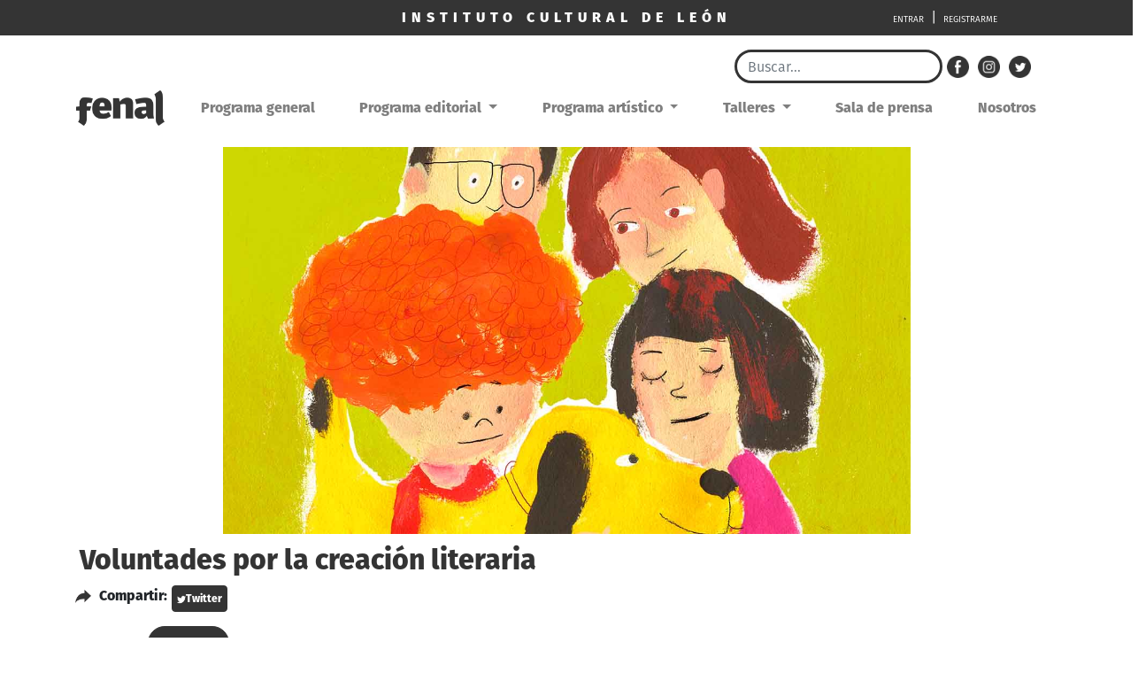

--- FILE ---
content_type: text/html; charset=UTF-8
request_url: https://www.fenal.mx/pressroom/notice/53
body_size: 16964
content:
<!DOCTYPE html>
<html lang="en">

<head>
    <meta charset="UTF-8">
    <meta name="viewport" content="width=device-width, initial-scale=1.0">
    <meta name="url" content="https://www.fenal.mx">
    <meta name="url-storage" content="https://s3.amazonaws.com/storage.sandbox.fenaldigital//">

    <title>Fenal Digital</title>

    <link rel="shortcut icon" href="https://www.fenal.mx/img/icon.png" type="image/x-icon">
    <link rel="stylesheet" href="https://www.fenal.mx/css/bootstrap.css">
    <link rel="stylesheet" href="https://www.fenal.mx/css/base.css">
    <link rel="stylesheet" href="https://www.fenal.mx/css/external/base.css">
    <link rel="stylesheet" href="https://www.fenal.mx/css/external/banners.css">
    <script src="https://www.fenal.mx/js/jquery.js"></script>
    <script src="https://www.fenal.mx/js/popper.js"></script>
    <script src="https://www.fenal.mx/js/bootstrap.js"></script>
    <script src="https://www.fenal.mx/plugins/rellax/rellax.js"></script>

    <meta property="og:url" content="https://www.fenal.mx/pressroom/notice/53" />
<meta property="og:type" content="article" />
<meta property="og:title" content="Voluntades por la creación literaria" />
<meta property="og:image"
    content="https://s3.amazonaws.com/storage.sandbox.fenaldigital/press-notice/wx4aZ248VFZEwJwKDU7Rn3Ti1XnYDAZ7SIxZxLPY.jpeg" />

<style>
    .title {
        font-weight: bold;
        font-size: xx-large;
        margin: 5px;
    }

    .name {
        font-weight: bold;
    }

    .description {
        overflow: hidden;
        display: -webkit-box;
        -webkit-line-clamp: 3;
        -webkit-box-orient: vertical;
        font-size: x-small;
    }
</style>

    <style>
        .link-rrss-circle {
            width: 25px;
            margin: 0px 5px 0px 5px;
        }

        .embed-container {
            position: relative;
            padding-bottom: 56.25%;
            height: 0;
            overflow: hidden;
            max-width: 100%;
        }

        .embed-container iframe,
        .embed-container object,
        .embed-container embed {
            position: absolute;
            top: 0;
            left: 0;
            width: 100%;
            height: 100%;
        }

        .only-desktop {
            display: block;
        }

        .only-mobile {
            display: none;
        }

        .icl-toolbar-title {
            letter-spacing: 6px;
        }

        /** Desktop styles. */
        @media  only screen and (max-width: 1200px) {
            .only-desktop {
                display: none;
            }

            .only-mobile {
                display: inline;
            }

            .icl-toolbar-title {
                font-size: small;
            }
        }

        /** Estilos para pantallas con width < a 1024px */

        @media  only screen and (max-width: 1400px) {
            .parallax-decoration {
                display: none;
            }
        }

        .parallax-image {
            height: 60vh;
            padding-bottom: 100px;
        }

        .item-description {
            overflow: hidden;
            display: -webkit-box;
            -webkit-line-clamp: 3;
            -webkit-box-orient: vertical;
            font-size: small;
            margin: 0px !important;
        }

        .item-title {
            font-weight: bold;
            margin: 0px;
            font-size: medium;
        }
    </style>

    <script>
        $(document).ready(function() {
            $(".dropdown").hover(function() {
                $(this).find('.dropdown-menu').show();
            });

            $('.dropdown').mouseleave(function() {
                $(".dropdown-menu").hide();
            });

            var rellax = new Rellax('.rellax');

            if ($('#main-body').height() < 650) {
                $('.rellax').css('display', 'none')
            }

            // Returns height of HTML document
            console.log($('#main-body').height());
        });
    </script>

    <!-- Multiedición Fenal -->
    <link rel="stylesheet" href="https://www.fenal.mx/fenal-edition/33/css/base.css">

    <script src="https://www.gstatic.com/firebasejs/7.20.0/firebase.js"></script>

    <script defer src="https://www.fenal.mx/js/init-analytics.js"></script>
</head>

<body class="parallax">

    <div class="row icl-toolbar">
        <div class="container only-desktop">

            <div class="row">
                <div class="col-sm-3">

                </div>
                <div class="col-sm-6 my-auto">
                    <center>
                        <span class="icl-toolbar-title">INSTITUTO CULTURAL DE LEÓN</span>
                    </center>
                </div>

                <!-- Session options -->
                                    <!-- Session doesn't exists -->
                    <div class="col-sm-3 d-flex justify-content-center">
                        <div class="m-2">
                            <a href="https://www.fenal.mx/auth/signin" class="icl-toolbar-link-auth">
                                ENTRAR
                            </a>
                        </div>
                        <div class="mt-2" style="color: white;">
                            |
                        </div>
                        <div class="m-2">
                            <a href="https://www.fenal.mx/auth/signup" class="icl-toolbar-link-auth">
                                REGISTRARME
                            </a>
                        </div>
                    </div>
                
            </div>
        </div>

        <div class="container only-mobile">
            <div class="row text-center">
                <div class="col-12">
                    <span class="icl-toolbar-title">INSTITUTO CULTURAL DE LEÓN</span>
                </div>
            </div>
        </div>
    </div>

    <div class="only-desktop">
        <div class="container mt-3">
            <div class="row align-items-center">
                <div class="col-sm-4"></div>
                <div class="col-sm-4">

                </div>
                <div class="col-sm-4">
                    <div class="row align-items-center">
                        <div class="form-group" style="margin: 0px !important">
                            <form action="https://www.fenal.mx/generalprogram">
                                <input type="text" class="form-control" name="search" placeholder="Buscar...">
                            </form>
                        </div>
                        <a target="_blank" href="https://www.facebook.com/FenalOficial">
                            <img src="https://www.fenal.mx/fenal-edition/33/img/ic-facebook-toolbar.png"
                                alt="" class="link-rrss-circle">
                        </a>
                        <a target="_blank" href="https://www.instagram.com/fenalmx/">
                            <img src="https://www.fenal.mx/fenal-edition/33/img/ic-instagram-toolbar.png"
                                alt="" class="link-rrss-circle">
                        </a>
                        <a target="_blank" href="https://twitter.com/FenalMX">
                            <img src="https://www.fenal.mx/fenal-edition/33/img/ic-twitter-toolbar.png"
                                alt="" class="link-rrss-circle">
                        </a>
                    </div>
                </div>
            </div>
        </div>

        <div class="container">
                        <nav class="navbar navbar-expand-lg navbar-light bg-transparent">
                                    <div class="row">
                        <a href="https://www.fenal.mx">
                            <img src="https://www.fenal.mx/fenal-edition/33/img/logo-navbar.png"
                                height="40" alt="" loading="lazy">
                        </a>
                    </div>
                
                <button class="navbar-toggler" type="button" data-toggle="collapse"
                    data-target="#navbarSupportedContent" aria-controls="navbarSupportedContent" aria-expanded="false"
                    aria-label="Toggle navigation">
                    <span class="navbar-toggler-icon"></span>
                </button>

                <div class="collapse navbar-collapse" id="navbarSupportedContent">
                    <ul class="navbar-nav mr-auto w-100 justify-content-between ml-5 mr-5 align-items-bottom">
                        <!-- General program -->
                        <li class="nav-item nav-item-bold">
                            <a class="nav-link nav-item-bold-text" href="https://www.fenal.mx/generalprogram">Programa
                                general</a>
                        </li>

                        <!-- Editorial program -->
                        <li class="nav-item nav-item-bold dropdown" id="generalprogram-menu">
                                                                                <a class="nav-link dropdown-toggle nav-item-bold-text" href="#" id="navbarDropdown"
                                role="button" data-toggle="dropdown" aria-haspopup="true" aria-expanded="false"
                                onclick="window.location.href='https://www.fenal.mx/editorialprogram/category/0'">
                                Programa editorial
                            </a>
                            <div class="dropdown-menu" aria-labelledby="navbarDropdown">
                                                                    <a class="dropdown-item nav-item-bold-text"
                                        href="https://www.fenal.mx/editorialprogram/category/1">Conferencias</a>
                                                                    <a class="dropdown-item nav-item-bold-text"
                                        href="https://www.fenal.mx/editorialprogram/category/2">Entrega de reconocimiento Compromiso con las Letras</a>
                                                                    <a class="dropdown-item nav-item-bold-text"
                                        href="https://www.fenal.mx/editorialprogram/category/3">Presentaciones editoriales</a>
                                                                    <a class="dropdown-item nav-item-bold-text"
                                        href="https://www.fenal.mx/editorialprogram/category/4">Ciclo: Esto también es leer</a>
                                                                    <a class="dropdown-item nav-item-bold-text"
                                        href="https://www.fenal.mx/editorialprogram/category/5">Ciclo: Poesía</a>
                                                                    <a class="dropdown-item nav-item-bold-text"
                                        href="https://www.fenal.mx/editorialprogram/category/6">Ciclo: Ciencia Ficción</a>
                                                                    <a class="dropdown-item nav-item-bold-text"
                                        href="https://www.fenal.mx/editorialprogram/category/7">Encuentro de Promotores de Lectura</a>
                                                                    <a class="dropdown-item nav-item-bold-text"
                                        href="https://www.fenal.mx/editorialprogram/category/8">Charlas</a>
                                                                    <a class="dropdown-item nav-item-bold-text"
                                        href="https://www.fenal.mx/editorialprogram/category/9">Conversatorios</a>
                                                                    <a class="dropdown-item nav-item-bold-text"
                                        href="https://www.fenal.mx/editorialprogram/category/11">Sesión de Homenaje</a>
                                                                    <a class="dropdown-item nav-item-bold-text"
                                        href="https://www.fenal.mx/editorialprogram/category/12">Firma y Convivencia</a>
                                                                    <a class="dropdown-item nav-item-bold-text"
                                        href="https://www.fenal.mx/editorialprogram/category/13">Encuentro con Lectores</a>
                                                                    <a class="dropdown-item nav-item-bold-text"
                                        href="https://www.fenal.mx/editorialprogram/category/14">XXVII Encuentro de Ajedrez</a>
                                                                    <a class="dropdown-item nav-item-bold-text"
                                        href="https://www.fenal.mx/editorialprogram/category/16">Exposiciones</a>
                                                                    <a class="dropdown-item nav-item-bold-text"
                                        href="https://www.fenal.mx/editorialprogram/category/17">Premiación y Presentación Editorial</a>
                                                            </div>
                                                </li>

                        <!-- Artistic program -->
                                                    <li class="nav-item nav-item-bold dropdown">
                                <a class="nav-link dropdown-toggle nav-item-bold-text" href="#" id="navbarDropdown"
                                    role="button" data-toggle="dropdown" aria-haspopup="true" aria-expanded="false"
                                    onclick="window.location.href='https://www.fenal.mx/artisticprogram/category/0'">
                                    Programa artístico
                                </a>
                                <div class="dropdown-menu" aria-labelledby="navbarDropdown">
                                                                            <a class="dropdown-item nav-item-bold-text"
                                            href="https://www.fenal.mx/artisticprogram/category/1">Música</a>
                                                                            <a class="dropdown-item nav-item-bold-text"
                                            href="https://www.fenal.mx/artisticprogram/category/2">Teatro</a>
                                                                            <a class="dropdown-item nav-item-bold-text"
                                            href="https://www.fenal.mx/artisticprogram/category/3">Narración oral</a>
                                                                            <a class="dropdown-item nav-item-bold-text"
                                            href="https://www.fenal.mx/artisticprogram/category/4">Danza</a>
                                                                            <a class="dropdown-item nav-item-bold-text"
                                            href="https://www.fenal.mx/artisticprogram/category/6">Concurso</a>
                                                                            <a class="dropdown-item nav-item-bold-text"
                                            href="https://www.fenal.mx/artisticprogram/category/7">Multidisciplina</a>
                                                                            <a class="dropdown-item nav-item-bold-text"
                                            href="https://www.fenal.mx/artisticprogram/category/8">Clown</a>
                                                                            <a class="dropdown-item nav-item-bold-text"
                                            href="https://www.fenal.mx/artisticprogram/category/9">Cine</a>
                                                                            <a class="dropdown-item nav-item-bold-text"
                                            href="https://www.fenal.mx/artisticprogram/category/10">Artes Visuales</a>
                                                                            <a class="dropdown-item nav-item-bold-text"
                                            href="https://www.fenal.mx/artisticprogram/category/11">Títeres</a>
                                                                    </div>
                            </li>
                        
                        <!-- Workshops -->
                        <li class="nav-item nav-item-bold dropdown">
                            
                                                    <a class="nav-link dropdown-toggle nav-item-bold-text" href="#" id="navbarDropdown"
                                role="button" data-toggle="dropdown" aria-haspopup="true" aria-expanded="false"
                                onclick="window.location.href='https://www.fenal.mx/workshop/category/0'">
                                Talleres
                            </a>
                            <div class="dropdown-menu" aria-labelledby="navbarDropdown">
                                                                    <a class="dropdown-item nav-item-bold-text"
                                        href="https://www.fenal.mx/workshop/category/1">3 a 6 años</a>
                                                                    <a class="dropdown-item nav-item-bold-text"
                                        href="https://www.fenal.mx/workshop/category/2">7 a 9 años</a>
                                                                    <a class="dropdown-item nav-item-bold-text"
                                        href="https://www.fenal.mx/workshop/category/3">10 a 12 años</a>
                                                                    <a class="dropdown-item nav-item-bold-text"
                                        href="https://www.fenal.mx/workshop/category/4">Talleres juveniles</a>
                                                                    <a class="dropdown-item nav-item-bold-text"
                                        href="https://www.fenal.mx/workshop/category/5">Bosque Exquisito</a>
                                                                    <a class="dropdown-item nav-item-bold-text"
                                        href="https://www.fenal.mx/workshop/category/10">Talleres especializados</a>
                                                            </div>
                                                </li>

                        <!-- Press room -->
                        <li class="nav-item nav-item-bold">
                            <a class="nav-link nav-item-bold-text" href="https://www.fenal.mx/pressroom">Sala de prensa</a>
                        </li>

                        <!-- Us -->
                        <li class="nav-item nav-item-bold">
                            <a class="nav-link nav-item-bold-text" href="https://www.fenal.mx/us">Nosotros</a>
                        </li>

                        <!-- Store -->
                        
                        <!-- Live -->
                                            </ul>
                </div>
            </nav>
        </div>
    </div>

    <div class="only-mobile container">
        <style>
    .stop-scrolling {
        height: 100%;
        overflow: hidden;
    }

    .hamburger-button {
        cursor: pointer;
        width: 30px;
    }

    .drawer {
        position: absolute;
        background-color: #343434;
        min-height: 100vh;
        z-index: 9999;
        min-width: 70%;
        display: none;
    }

    .btn-close-drawer {
        height: 20px;
        margin: 10px;
    }

    .drawer-element {
        font-weight: bold;
        color: white;
        text-decoration: none;
    }

    .drawer-element:hover {
        font-weight: bold;
        margin-left: 50px;
        color: white;
        text-decoration: none;
    }

    .drawer-separator {
        border-color: white;
        margin: 5px 30px 5px 0px;
    }

    .drawer-container {
        margin-left: 50px;
    }

    .btn-rrss-drawer {
        height: 35px;
        margin-right: 10px
    }

    .drawer-element:hover {}
</style>

<script>
    $(document).ready(function() {
        const drawer = $('.drawer');

        $('.hamburger-button').on('click', function() {
            console.log('open drawer')
            drawer.show('slow');
            $('body').addClass('stop-scrolling')
        });

        $('.btn-close-drawer').on('click', function() {
            drawer.hide('slow');
            $('body').removeClass('stop-scrolling')

        });
    })
</script>

<div class="drawer">
    <div class="row justify-content-end">
        <div class="col-sm-12 text-right">
            <img src="https://www.fenal.mx/fenal-edition/general/img/ic-close-drawer.png" alt="" class="btn-close-drawer">
        </div>
    </div>
    <div class="drawer-container">
        <a href="https://www.fenal.mx/generalprogram" class="drawer-element">
            <p>
                Programa general
            </p>
        </a>
        <a href="https://www.fenal.mx/editorialprogram/category/0" class="drawer-element">
            <p>
                Programa editorial
            </p>
        </a>
        <a href="https://www.fenal.mx/artisticprogram/category/0" class="drawer-element">
            <p>
                Programa artístico
            </p>
        </a>
        <a href="https://www.fenal.mx/workshop/category/0" class="drawer-element">
            <p>
                Talleres
            </p>
        </a>
        <a href="https://www.fenal.mx/pressroom" class="drawer-element">
            <p>
                Sala de prensa
            </p>
        </a>
        <a href="https://www.fenal.mx/us" class="drawer-element">
            <p>
                Nosotros
            </p>
        </a>
        
        <hr class="drawer-separator">

        <div class="mt-3">
            <a target="_blank" href="https://www.facebook.com/FenalOficial">
                <img src="https://www.fenal.mx/fenal-edition/general/img/circle-facebook-white.png" alt="Botón Facebook."
                    class="btn-rrss-drawer">
            </a>

            <a target="_blank" href="https://www.instagram.com/fenalmx/">
                <img src="https://www.fenal.mx/fenal-edition/general/img/circle-instagram-white.png" alt="Botón Instagram."
                    class="btn-rrss-drawer">
            </a>

            <a target="_blank" href="https://twitter.com/FenalMX">
                <img src="https://www.fenal.mx/fenal-edition/general/img/circle-twitter-white.png" alt="Botón Twitter."
                    class="btn-rrss-drawer">
            </a>
        </div>
    </div>
</div>

<div class="container mt-3">
    <div class="row">
        <div class="col-4">
            <img src="https://www.fenal.mx/fenal-edition/33/img/ic-hamburger.png" alt=""
                class="hamburger-button">
        </div>
        <div class="col-4 text-center">
            <a href="https://www.fenal.mx">
                <img src="https://www.fenal.mx/fenal-edition/33/img/logo-navbar.png" alt=""
                    loading="lazy" style="height: 40px">
            </a>
        </div>
        <div class="col-4 text-end">
            <div class="row align-items-center justify-end">
                <a href="https://www.fenal.mx/generalprogram?search=Fenal" class="col-6 text-right">
                    <img src="https://www.fenal.mx/fenal-edition/general/img/ic-search-drawer.png" alt="Botón buscar"
                        style="width: 20px; margin-right: 10px">
                </a>
                <div class="dropdown col-6 text-right">
                    <div class="btn-group dropleft">
                        <a href="#" id="imageDropdown" data-toggle="dropdown">
                            <img src="https://www.fenal.mx/fenal-edition/general/img/ic-user-drawer.png" style="height: 30px" alt="Imagen perfil.">
                        </a>
                        <ul class="dropdown-menu" role="menu" aria-labelledby="imageDropdown">
                                                            <a class="dropdown-item" href="https://www.fenal.mx/auth/signin">Entrar</a>
                                <a class="dropdown-item" href="https://www.fenal.mx/auth/signup">Registrarme</a>
                                                    </ul>
                    </div>
                </div>
            </div>

        </div>
    </div>
</div>
    </div>

    <!-- Sección para los elementos ocultos de la página -->
    
    <!-- No container margin body top -->
    <div>
            </div>

    <!-- Cuerpo donde irá todo el contenido -->
            <div id="main-body" class="container mt-3">
            <!-- Image -->
<center>
    <img src="https://s3.amazonaws.com/storage.sandbox.fenaldigital/press-notice/wx4aZ248VFZEwJwKDU7Rn3Ti1XnYDAZ7SIxZxLPY.jpeg" alt="" style="width: 70%" class="rounded-image">
</center>
<p class="title">Voluntades por la creación literaria</p>

<div class="container row mb-3">
    <!-- Share -->
    <div style="margin: 0px 5px 0px 0px;">
        <span><img src="https://www.fenal.mx/fenal-edition/33/img/ic-share.png" alt="" style="height: 15px; margin-right: 5px"></span>
        <span style="font-weight: bold;">Compartir:</span>
    </div>

    <a href="https://twitter.com/intent/tweet?url=https://www.fenal.mx&text=¡Estoy usando la plataforma de Fenal Digital!"
        target="_blank" style="margin-right: 5px">
        <button class="btn btn-primary btn-twitter" style="font-size: 12px; padding: 5px;"><img
                src="https://www.fenal.mx/fenal-edition/33/img/ic-twitter-share.png" alt=""
                class="icon-rrss" style="height: 10px;">Twitter</button>
    </a>

    <iframe
        src="https://www.facebook.com/plugins/share_button.php?href=https://www.fenal.mx/pressroom/notice/53&layout=button_count&size=large&appId=793600611036189&width=151&height=28"
        width="151" height="28" style="border:none;overflow:hidden" scrolling="no" frameborder="0"
        allowTransparency="true" allow="encrypted-media"></iframe>
</div>

<div class="row">
    <div class="col-sm-3">
        
        <p style="text-align: center;">
            <a href="https://www.fenal.mx">
                <button class="btn btn-primary rounded-pill">Regresar</button>
            </a>
        </p>
    </div>
    <div class="col-sm-6">
        <p><p>Texto Edgar A. Aguirre Vega
</p><p>En 2017, en el marco de la Feria Nacional del Libro de León (Fenal), inició una historia marcada por un trabajo colaborativo enfocado en la creación literaria dirigida muy especialmente al público infantil y juvenil; la relación que entonces iniciaron el Instituto Cultural de León y la editorial Sexto Piso continúa dando grandes frutos.
</p><p>Siete títulos se han coeditado a partir de esta acción de estrechar lazos en beneficio de la lectura: El inconcebible universo y La oveja eléctrica y la memoria del universo (José Gordon, 2017), Yo, persona (Ellen Duthier, 2018), Kafkiana (Franz Kafka, Peter Kuper, 2019), Aventuras extravagantes del infante Patatús (Helio Flores, 2020), Flores Salvajes (Liniers, 2021) y Sofía en el País del Infinito (Bernardo Bef Fernández, Gabriela Frías Villegas, 2022).
</p><p>Año con año, ambas instancias han celebrado convenios que integran, por supuesto, la generación de títulos literarios, pero también su primicia y participación del autor o autores en la Fenal, así como profundizar en actividades que abonen a la difusión de los propios libros y su acercamiento con todo el público, al igual que de la lectura en general.
</p><p>“En los últimos años no solamente buscamos el tema de la coedición, sino de que los autores que estén presentes también tengan otras actividades dentro de la feria, un poco para enriquecer y darle juego, porque además son libros que nosotros usamos como material de trabajo todo el año”, destacó Daniela Yáñez, jefa de la Fenal, sobre este trabajo integral.
</p><p>Para Sexto Piso, editorial independiente con labor en Ciudad de México desde 2002, es crucial formar estas alianzas con agentes culturales y literarios como parte fundamental del ecosistema del libro; su relación con el ICL y la Fenal, en palabras de su director, Eduardo Rabasa, se ha llevado de manera genuina, comprometida y con intereses que buscan ir un paso adelante.
</p><p>“Para nosotros ha sido una experiencia súper grata y ha coincidido también con que, muy vinculado a esto, la presencia de nuestra editorial en la feria ha sido cada vez mayor; hemos tenido un stand más grande con más presentaciones, entonces como que ha sido un ancla, un eje para convertir a la feria y, en ese sentido, a la ciudad de León, en un punto cada vez más importante para exponer y para vincular nuestro catálogo y nuestros libros con los lectores y lectoras de allá”.
</p><p>Generar libros de calidad con participación de autores de trayectoria reconocida y enfocados al público infantil y juvenil es una de las premisas que se ha mantenido desde el inicio de esta sociedad, a lo que se ha sumado una diversidad de temas y estilos, buscando la pertinencia de todos ellos respecto a los objetivos y líneas temáticas de la Fenal y, en general, del Instituto Cultural de León.
</p><p>Sexto Piso plantea propuestas literarias para su análisis y revisión por parte del ICL; una vez realizada la selección con la importante retroalimentación de ambas instancias, la editorial da paso al proceso de producción que da vida al título en cuestión.
</p><p>Los temas abordados han permitido que los libros tengan buena acogida por parte del público, algunos incluso se han agotado en el catálogo de la editorial. Las coediciones han permitido que el ICL realice una labor constante y directa con dependencias, organismos y gestores locales comprometidos con el fomento a la lectura, ya que estos títulos son donados de manera estratégica para acciones que refuercen esta labor. Tal es el caso de las 22 Bibliotecas Públicas Municipales de León, espacios que ya cuentan con ejemplares de dicho acervo y donde se han realizado círculos de lectura abordando títulos como Kafkiana, Flores Salvajes y Sofía en el País del Infinito.
</p><p>La experiencia de autores y autoras también se vuelve única, no se trata solo de visitar y presentar su texto, es adentrarse en el mundo de la Fenal y compartir sus saberes y habilidades a través de exposiciones, talleres, charlas…; es confiar y respaldarse mutuamente.
</p><p>“Hasta donde yo puedo ver o lo que les queda la impresión a los autores, no es como la típica asistencia a una feria de libro a presentar un libro, sino que en ese sentido va más allá. Quedan muy contentos, se sienten muchas veces halagados, regresan conmovidos; la verdad es que creo que por el lado de los autores es como muy redonda la experiencia”, comparte Eduardo Rabasa.
</p><p>Cada coedición —con el total involucramiento y respaldo de Sexto Piso— certifica, en cierto modo, el compromiso, el nivel y los objetivos de la Fenal, pues esto se traduce en productos literarios que permanecen más allá de diez días de feria. Es por ello que las acciones continúan y, por ambas partes, se busca su fortalecimiento y diversificación.
</p><p>“Hay un gran compromiso de Sexto Piso por tener una oferta que sea de interés y que vaya con los temas y con los intereses de la feria en particular, más allá de la presencia que tiene en el stand, siempre buscan sumar”, comparte Daniela Yáñez.
</p><p>Por su parte, Eduardo Rabasa reafirma su compromiso e interés por seguir trabajando de la mano de Fenal: “Por un lado continuar afianzando la colaboración actual y llevarla a otros terrenos, quizás, son posibilidades que hay que explorar, pero podemos pensar en no necesariamente atarnos solo al marco de la feria sino que podemos darle continuidad en otros periodos del año o aprovechar otro evento cultural”.
</p><p>Esta labor conjunta se mantiene y en 2023 dará vida a —¡primicia!— Adiós, Glinka, obra que integra el conmovedor texto de Arnoldo Kraus, dialogando con las hermosas ilustraciones de Alejandro Magallanes; coedición que, por supuesto, será presentada en el marco de la 34 Feria Nacional del Libro de León.</p><p>
</p><p>
</p><p>
</p><p>
</p><p>
</p><p>
</p><p>
</p><p>
</p><p>
</p><p>
</p><p>
</p><p>
</p><p>
</p><p>
</p><p>
</p></p>
    </div>
</div>
        </div>
            
    <!-- No container margin body -->
    <div>
        <!-- No footer margin top -->

<div class="row p-5 justify-content-center colored-area">
    <div class="col-sm-12">
        <p style="font-weight: bold; color: white; font-size: xx-large;">Noticias relacionadas</p>
    </div>
        <div class="col-6 col-lg-4 col-md-4 text-center">
        <a href="https://www.fenal.mx/pressroom/notice/3" class="no-link-decoration" style="color: white;">
            <img src="https://s3.amazonaws.com/storage.sandbox.fenaldigital/press-notice/Utu2VOntd7DlXDfYzpk3qkdeDkn5Tbc6uYjwe5wf.jpeg" alt="" width="100%" class="rounded-image">
            <p class="name">Pequeños grandes escritores: Convocatoria &#039;Hazle al Cuento&#039;</p>
            <p class="description">Texto de Lilian Gutiérrez¿Te gustaría ser escritor(a) de grande? ¡Empieza desde ahora! Estamos buscando a niños y niñas con una gran imaginación, que les guste escribir y que estén dispuestos a compartir sus historias en la Feria Nacional del Libro de León, Fenal 32. Participa en el 27º Concurso Estatal de Cuento por y para niños, Hazle al cuento.&nbsp;Si tienes entre 6 y 12 años y vives en el estado de Guanajuato, puedes participar en alguna de las dos categorías del concurso:-&nbsp;&nbsp;&nbsp;&nbsp;&nbsp;&nbsp; Categoría 1: niños y niñas entre 6 y 8 años.-&nbsp;&nbsp;&nbsp;&nbsp;&nbsp;&nbsp; Categoría 2: niños y niñas entre 9 y 12 años.&nbsp;Únicamente participarán cuentos que tú hayas inventado, que sean de tu autoría, de tema libre y que nunca antes se hayan publicado en otros formatos como periódicos, revistas y/o páginas de Internet. Consulta todas las características que debe tener tu cuento en este link: http://bit.ly/ConvHazleAlCuento21. Cuando lo hayas terminado, pide ayuda a tus papás para escanearlo y subirlo a alguna plataforma virtual, es importante que el documento tenga un acceso abierto y no caduque su fecha para descarga. Finalmente, registra tus datos y envía tu cuento por medio de la siguiente liga: https://bit.ly/34Giqiu.&nbsp;La convocatoria cierra el miércoles 28 de octubre de 2020 a las 12:00 horas. Después de la fecha y hora mencionadas no se recibirá ningún cuento. Los nombres de las y los ganadores se publicarán el 18 de enero de 2021 en las redes del Instituto Cultural de León y la Fenal.&nbsp;Las y los ganadores recibirán una dotación de libros infantiles y se presentarán en la ceremonia de premiación a realizarse en la Feria Nacional del Libro de León, Fenal 32, para hablar sobre su cuento. Además, sus historias se publicarán en un libro impreso que estará a la venta en el evento mencionado. Los premios dentro de cada categoría serán los siguientes:-&nbsp;&nbsp;&nbsp;&nbsp;&nbsp;&nbsp; Primer lugar: $2,500-&nbsp;&nbsp;&nbsp;&nbsp;&nbsp;&nbsp; Segundo lugar: $2,000-&nbsp;&nbsp;&nbsp;&nbsp;&nbsp;&nbsp; Tercer lugar: $1,500&nbsp;Si tienes dudas o quieres saber más sobre la convocatoria, llama al 714 0326 y 716 4001 ext. 103. También puedes enviar un correo a programacion.fenal@hotmail.com.&nbsp;Te invitamos a seguir nuestras redes, Facebook: Instituto Cultural de León // Fenal- Feria Nacional del Libro de León. Instagram: @CulturaLeon // @fenalmx.&nbsp;</p>
        </a>
    </div>
        <div class="col-6 col-lg-4 col-md-4 text-center">
        <a href="https://www.fenal.mx/pressroom/notice/32" class="no-link-decoration" style="color: white;">
            <img src="https://s3.amazonaws.com/storage.sandbox.fenaldigital/press-notice/RQ8pD4qSF0RPOyIjn7goVzWeVbQJeTXcO4uzSVs6.jpeg" alt="" width="100%" class="rounded-image">
            <p class="name">Experiencias plasmadas en papel</p>
            <p class="description">En la categoría de cuento corto de los Premios de Literatura, Iván Medina fue reconocido con mención honorífica.
“… Lo único que puede parar a la escritura sería la muerte, de lo contrario, puedes seguir imaginando y creando”.
Te presentamos a Iván Medina, mención honorífica en la categoría de cuento corto de los Premios de Literatura León 2022 y autor de los libros: En cualquier lugar fuera de este mundo (CONACULTA 2012), Más frío que la muerte (UAM 2017) y Lugares Ajenos (BUAP 2020), además es autor de varios textos y colaboraciones en revistas como Granuja y la revista de la Universidad Autónoma de México. Iván es un artista multifacético que goza de la recopilación de conocimiento e información de su entorno.
RCA: Iván, ¿Qué te motiva a escribir actualmente?
Es diverso, no hay una sola respuesta, me motiva el expresar mi descontento, experiencias, enojos, satisfacciones y alegrías. No hay algo en particular (…) Escribo de acuerdo con lo que siento y lo que me llegue en ese momento de sentarme a escribir.
RCA: ¿Cómo fueron tus inicios como autor ?
Nació como algo fortuito. Me gusta mucho la música y por años me he dedicado a ella. Cuando estaba estudiando la carrera en Ejecución de Guitarra, para los sones escribía la décima espinela (una composición poética española muy arcaica), ahí fue donde comencé a escribir pero con la intención de recitar al momento de hacer fandangos.
(También) Mientras estudiaba otra carrera se abre una convocatoria intercampus de literatura, ya tenía reparadas algunas décimas y las mandé, para mi sorpresa gané el primer lugar en poesía. Posteriormente, me entero de una convocatoria de la Revista Opción, mando una pequeña crónica y me lo publican, entonces me di cuenta que tenía algo que decir.
RCA:¿Qué es lo que te llevó a ser artista?
Decir artista es un concepto muy amplio. Yo ya componía, tocaba música y había participado en eventos musicales. En el ramo de la fotografía había obtenido algunos premios. Ahora que me estás preguntando, podría decir que era un artista por mi participación en la música y la fotografía, pero llegó con mayor fuerza la literatura para poder consolidarme como uno.
RCA: ¿Te ha costado trabajo consolidarte?, ¿a qué retos te has enfrentado?
Es un problema el darte a conocer y vivir de eso. Me acaba de llegar un correo de una revista de Ciudad Juárez, me habían elegido un cuento y me acaban de decir que ya no me van a publicar porque ya está publicado en otro lugar. En los concursos es diferente, porque ahí sí estoy de acuerdo que las obras sean inéditas (aunque) también es importante mencionar que necesitas de las revistas para darte a conocer. Otro problema ha sido llegar a las editoriales, generalmente no te publican porque buscan autores de peso.
RCA: ¿Qué temas y autores te han inspirado?
La lectura es muy importante, sin embargo, estoy más con la idea de Vygotsky y de Bajtín, que hablan más de la cuestión de la experiencia. La experiencia sobre la lectura. En cuanto a las temáticas que trabajo, son diversas. Estudié Relaciones Internacionales, hay un sinfín de asuntos con tintes políticos y sociales que afectan a la comunidad y de los que me inspiro. También la música tiene mucho que ver, yo creo que eso me ayudó a escribir de una manera diferente a una formación literaria.
RCA:¿Cuál fue tu sentir al saberte parte de los Premios de Literatura León 2022 ?
Fue de alegría, sorpresa y satisfacción, de sentirme reconocido ante mi labor literaria.
RCA: ¿De qué va tu obra y qué necesidad satisface para ti como artista?
Almendra surge de la intención de querer honrar la existencia de uno de los lugares míticos de la Ciudad de México, el Salón México. Construir una nostalgia de ese momento pasado que está ligado con la música y sobre todo con las intertextualidades, con el danzón y la obra de José Revueltas. Yo quería honrar tanto la música del danzón como al Salón México. Y así surgió, de repente reunes las ideas, lo cocinas en tu mente hasta que algo detona.
RCA: ¿Qué representa para ti presentar tu pieza en Fenal 33?
Es una satisfacción muy grata. Me siento honrado que reconozcan mi labor literaria. Además, siendo un estudiante del Doctorado en Literatura de la Universidad de Guanajuato, me siento con doble orgullo y me da los incentivos para seguir escribiendo y conocer a los nuevos escritores.
RCA: Una pregunta extra para terminar ¿En qué estás trabajando actualmente?
Estoy en espera de algunos dictámenes, tengo material de dos libros, espero sea positivo cualquiera de los dos son dos obras diferentes. Tengo algunas ideas que se están cocinando, pero insisto, este reconocimiento me da nuevos bríos para seguir creando y seguir. Yo creo que esto lo único que lo puede parar sería la muerte, de lo contrario, puedes seguir imaginando y creando todo con base a la imaginación y tus propios límites.
Schack
(Fragmento)
El ajedrez no es como la vida…
Es la vida. Justo como el teatro.
Fernando Arrabal
A Robert Fischer
Seguido me veía ante mi contrincante observando el tablero. Yo jugaba con las piezas negras, aunque siempre opté por las blancas. Sus movimientos daban prueba de un arte tan exacto igual al del músico o el del pintor, donde todo cambia, los colores, las densidades, hasta el ritmo del aliento, y donde nos encontramos con la muerte o lo divino. Cuando a punto estuve de acometer el ansiado jaque mate, escuché a alguien llamarme con insistencia. En momentos cuando mis alucinaciones me perdían, era la voz de Inger quien con su ternura me rescataba de… entre las penumbras; aquel extraviado lugar, llamado caos.
Arribé a Passau para participar en el campeonato del mundo de ajedrez, el “match del siglo”, y de inmediato sentí mi renacer. La ciudad de los tres ríos me acogió en su cauce. Mis sueños deshilachados junto a lo que había creído merecer fluían en esas aguas. Me maravillé, su belleza dependía tan poco de los recuerdos, ya fueran míos o históricos; la ciudad parecía renacer cada mañana. Todavía, cuando nostálgicamente vuelvo el rostro, puedo observar algunas de las viejas tabernas a donde concurrí en mi adolescencia en estado de embriaguez, y me atrajeron con su lindura desposeída los vicios carnales.
Esta vez me instalé en casa de Emanuek Lasker, iniciado como yo en el ajedrez, aunque él instruido por su padre quien lo fogueó al llevarlo a los cafés donde ganaba dinero apostando en sus partidas. El estilo Lasker es enojosamente seco, aun así, vale la pena verlo y dejar sentado en los hechos sus grandiosos gambitos. Entre sus movimientos se olfatea la hilera de tardes donde atado de la cintura por el lazo ceñido por su progenitor, el padre se bebía en cerveza de trigo, las monedas ganadas mientras el hijo con furia mordía hasta al más audaz contrincante.
Sentado ante el tablero, en una exhibición en un club de ajedrecistas, me han tocado las piezas negras, recurrentes en mis pesadillas. A lo lejos veo a un grupo de estudiantes y pienso en el camino recorrido por la intimidad de otras épocas. De repente, siento unos dedos descansar en mi hombro, me extienden la portada de un libro de ajedrez, Juicio y planteamiento de Max Euwe, y me piden un autógrafo. La mujer es hermosa, aunque aún adolescente. No sé si sea prudente invitarla a coger. Firmo el libro y se retira. Mi contrincante, Gari Kasparov, se impacienta. Percibo en esos sus ojos capaces de divisar el fondo del alma, la urgencia por expresarse en el juego. Bruscamente él se halló en medio de un inmenso campo de batalla, donde había que hacer frente en todas direcciones. Gano la partida con el desarrollo de la defensa holandesa, eminentemente agresiva. No soporto el engreimiento de los grandes maestros rusos como al bebedor de Sibirskaya, Alexander Alékhine.
Ligero me retiro de allí, la mujer del autógrafo me guiña el ojo. Él seguía sentado, alta la cabeza, girándole los ojos similares a constelaciones desorbitadas en el universo del tablero.































</p>
        </a>
    </div>
        <div class="col-6 col-lg-4 col-md-4 text-center">
        <a href="https://www.fenal.mx/pressroom/notice/33" class="no-link-decoration" style="color: white;">
            <img src="https://s3.amazonaws.com/storage.sandbox.fenaldigital/press-notice/vNJF6De02h5xomLqJeA7L5yBqZwbnrLawZEldRBP.jpeg" alt="" width="100%" class="rounded-image">
            <p class="name">Retratar y experimentar el entorno</p>
            <p class="description">Daniel Aguilar fue reconocido con mención honorífica en Premios de Literatura 2022
“Se siente como una especie de reafirmación de que lo que estoy haciendo está yendo por buen camino”.
Daniel Aguilar es un escritor auténtico que goza de visibilizar su entorno y cautivar al lector con historias frescas que pueden surgir de los momentos más inesperados. Esta es una breve entrevista con el reconocido como mención honorífica de los Premios de Literatura León 2022 y también autor de Cartografía de las Vírgenes (Ediciones La Rana y Los Otros Libros, 2022).
RCA: ¿Qué te motiva a escribir?, ¿Cómo fueron tus inicios como autor?
No tengo muy marcado cuándo fue que lo empecé a hacer, en la primaria empecé a escribir cuentitos y cosas que a veces las maestras me decían que estaban chidas. Supongo que fue algo que siempre estuve haciendo y no me di cuenta de que ya estaba haciéndolo seriamente. (Al inicio) eran cosas anotadas en un word que le mandaba a ‘compas’ y hasta que tuve un taller de escritura me vi como obligado a compartir con más gente y empecé a trabajarlos (los textos) todavía más.
RCA: ¿Qué es lo que te llevó a ser artista?, ¿significó un reto para ti?
Creo que nadie puede negar que es difícil ser artista cuando necesitas comer, que las cosas te retribuyan. Creo que ese es el reto principal, pero lo que me motiva supongo que fue cierto idealismo de adolescente, y agradezco al Daniel del pasado que pensara como “tú estudia lo que quieres y dedícate a lo que quieres y ya vas a ver qué haces” y que por fortuna no tuve a alguien que me pusiera un tope, mis papás me apoyaron.
RCA: ¿Qué temas y autores te inspiran?
Al menos en este primer libro y este cuento creo que sí era como pensar cosas más personales pero no al punto de volverlo autoficción, sino como cosas que sé que estoy viviendo o gente cercana. De alguna manera sacarlas del contexto y explorarlas como algo más hacia la fantasía o la ficción, eso es algo que me interesa mucho. En realidad para mí es más como una onda de experimentar (...) y en general creo que las búsquedas de todo lo que se puede hacer con el lenguaje es algo que me llama mucho.
De autores, no tengo alguno que diga éste en específico influye mucho en lo que escribo, pero sí hay muchos que me gustan demasiado. J. M. Coetzee me parece un tipo genial; me gusta María Luisa Puga, Mariana Enríquez. Siempre he estado leyendo mucho de Kafka, pero no sabría si hay trazas de ellos en lo que escribo.
RCA: ¿Cuál fue tu sentir al saberte parte de los Premios de Literatura León 2022?
Fue muy bonito. Se siente como una especie de reafirmación de que lo que estoy haciendo está yendo por buen camino, también el hecho de que sea un podio compartido habla de que hay mucha gente que está haciendo cosas muy chidas en la región y eso me emociona; y como se juntó con la publicación de mi libro se sintió como una bolita de nieve de buenas noticias. Me emociona también porque los tomitos que se han publicado de los Premios de Literatura son libros que he estado leyendo y coleccionando, y como que ya poder ser parte de eso me emociona.
RCA: ¿Cuál fue el origen de la obra que te llevó a ser parte de estos premios?
Estábamos en la última parte editorial del libro, entonces como que ya había agarrado un ritmo de estar reescribiendo y de alguna manera lo que hice fue obligarme un poquito a no soltarlo. Vi la convocatoria y lo puse en un post-it en mi mente, como una especie de meta. No tanto de ganar sino trabajar con ese deadline porque eso es lo que más me cuesta. Lo que quería era comenzar a escribir cosas que fueran un poco distintas a lo de mi libro, explorar otros territorios.
RCA: ¿De qué va tu obra y qué necesidad satisface para ti como artista?
El cuento va de una persona que tiene la maldición de que no puede controlar que, cuando sueña, despierta junto alguna de las personas que salieron en su sueño y eso afecta su panorama de la vida. Es una crónica de este personaje que la única forma que tiene de evitar eso es sedándose.
La necesidad que tenía era demostrarme que no iba a ser un one hit wonder y en ese sentido demostrarme que el tema de mi libro no iba a ser el tema total de mi obra. Ponerme a prueba. Escribir desde otro lado. Otra cosa que también me interesa es trabajar con la geografía del lugar en que vivo.
RCA: ¿Qué representa para ti presentar tu pieza en Fenal 33?
Me da mucho gusto, la verdad es que en Fenal tengo muy buenas anécdotas. En la prepa hice servicio social y en la uni estuve de expositor y ayudando en talleres y alguna vez proyectamos cine, entonces es un espacio que tuve cercano pero nunca como escritor y creo que es padre ocupar ahora esa silla. Me da gusto que sea un libro que va a tener tantos ejemplares y se van a distribuir libremente. Es un tema que me importa porque fue así como conocí el premio.
Fresco
(Fragmento)
Me acuerdo de cuando hiciste el mural. Lo pusiste en la esquina de la Palo Verde, en esa pared sin puerta ni ventana ni nada, pero que era parte de la tienda de doña Chole. Arriba, como a dos metros de mi cabeza, con la estatura que tendría entonces. Ahorita sería menos, pero no tanto; si hasta usaste una escalera. Lo pintaste un domingo y te llevó toda la mañana y la mitad de la tarde. Yo te pasaba las latas. Era un retrato de todo el barrio. En medio, el Río del Muerto, partiendo las cuadras en dos. Y a cada lado, la gente afuera de sus casas, de sus locales, todos los que conocíamos y otros que te imaginaste. Unos saludando, otros no, pero todos viendo al frente. Estaban los perros callejeros y los semáforos. Y la viejita que vendía dulces en una mesita, y los tenis colgados de los postes. Las vecindades con los vecinos, el mercado con los mercantes. El templo, la refaccionaria. Los otros grafitis y la cantina donde me decías que no me fuera a parar, porque sabías que a ti te vendían desde antes que tuvieras dieciséis. A mí ni me interesaba; estaba muy chico y el olor del mezcal me daba ganas de vomitar. De todos modos, nunca me paré ahí. Ni siquiera cuando te fuiste. Pero la ubiqué en la pintura, tantito antes del baldío donde me enseñaste a patinar. Ahí me pintaste a mí. A mi mamá la pusiste afuera de la casa, cuidando sus macetas. Al Nel y al Mike y a la Yez los pusiste en la esquina de la Candelaria, con las bicis. Al único que no dibujaste fue a ti mismo. Siempre te quise preguntar por qué, si tú también vivías ahí. Tu mural se parecía a esas pinturas que estaban en las portadas de los libros de texto de la escuela, pero menos viejo, menos muerto. Ese día hacía fresco, pero en el retrato hacía calor y estaba anocheciendo. Eso te lo inventaste; el cielo nunca se vio tan bonito como en el mural. Tan rosita y tan naranjoso al mismo tiempo. Tampoco había punks, pero trazaste uno casi hasta abajo; yo creo que a ese también te lo imaginaste. Como al policía que pusiste junto a una patrulla, hasta arriba de la calle. Aquí nunca se metía la tira. Les daba miedo, y ni falta que hicieran. Era un lugar tranquilo. No como ahorita. Y eso es por su culpa. […]
Fragmento de Fresco, cuento de Daniel Aguilar Torres, perteneciente a Cartografía de las Vírgenes (2022), publicado por Ediciones La Rana y Los Otros Libros.&nbsp;





















</p>
        </a>
    </div>
    </div>
    </div>

    <div class="container">
            </div>

    <!-- Modales extras de cada vista por separado -->
    <!-- Gallery modal -->
<div class="modal fade" id="gallery-modal" tabindex="-1" aria-labelledby="gallery-modal-label" aria-hidden="true">
    <div class="modal-dialog modal-dialog-centered">
        <div class="modal-content">
            <div class="modal-body">
                <div id="carouselExampleIndicators" class="carousel slide" data-ride="carousel">
                    <ol class="carousel-indicators">
                                            </ol>
                    <div class="carousel-inner">
                                            </div>
                    <a class="carousel-control-prev" href="#carouselExampleIndicators" role="button" data-slide="prev">
                        <span class="carousel-control-prev-icon" aria-hidden="true"></span>
                        <span class="sr-only">Previous</span>
                    </a>
                    <a class="carousel-control-next" href="#carouselExampleIndicators" role="button" data-slide="next">
                        <span class="carousel-control-next-icon" aria-hidden="true"></span>
                        <span class="sr-only">Next</span>
                    </a>
                </div>
            </div>
            <div class="modal-footer">
                <button type="button" class="btn btn-secondary" data-dismiss="modal">Cerrar</button>
            </div>
        </div>
    </div>
</div>

    <!-- Modal para los errores -->
    <!-- Imprimimos los errores si es que existen -->

<!-- Modal para los errores -->
<div class="modal fade" id="error-modal" tabindex="-1" role="dialog" aria-labelledby="error-modal-label" aria-hidden="true">
    <div class="modal-dialog modal-dialog-centered" role="document">
        <div class="modal-content">
            <div class="modal-header">
                <h5 class="modal-title" id="error-modal-label">¡Ops! Parece que ocurrió un error...</h5>
                <button type="button" class="close" data-dismiss="modal" aria-label="Close">
                    <span aria-hidden="true">&times;</span>
                </button>
            </div>
            <div class="modal-body">
                <p id="error-modal-message"></p>
            </div>
            <div class="modal-footer">
                <button type="button" class="btn btn-secondary" data-dismiss="modal">Cerrar</button>
            </div>
        </div>
    </div>
</div>
    <!-- Modal para los mensajes -->
    <!-- Imprimimos los mensajes si es que existen -->

<!-- Modal para los errores -->
<div class="modal fade" id="message-modal" tabindex="-1" role="dialog" aria-labelledby="message-modal-label" aria-hidden="true">
    <div class="modal-dialog modal-dialog-centered" role="document">
        <div class="modal-content">
            <div class="modal-header">
                <h5 class="modal-title" id="message-modal-label" style="font-weight: bold;">Mensaje</h5>
                <button type="button" class="close" data-dismiss="modal" aria-label="Close">
                    <span aria-hidden="true">&times;</span>
                </button>
            </div>
            <div class="modal-body">
                <center>
                    <img src="https://www.fenal.mx/img/icon.png" alt="" style="width: 40%">
                </center>
                <p id="message-modal-message" style="font-weight: bold; text-align:center"></p>
            </div>
            <div class="modal-footer">
                <button type="button" class="btn btn-secondary" data-dismiss="modal">Cerrar</button>
            </div>
        </div>
    </div>
</div>
    <style>
    .footer-image {
        width: 100%;
        padding: 5px;
    }

    .footer-text-white {
        color: white !important;
    }

    .footer-text-less-margin {
        margin: 0px;
        text-align: center;
    }

    .footer-hr-white {
        border: 1px solid white;
    }

    .footer-section-link {
        letter-spacing: 2px;
    }

    /* Styles only for mobile */
    @media  only screen and (max-width: 1024px) {
        .footer-image {
            width: 100% !important;
            padding: 0px !important;
        }

        #footer-image-container {
            margin: 0px !important;
            margin-top: 20px !important;
        }

        /* #sections-container {
            display: none;
        } */

        #about-container {
            display: none;
        }

        #btns-apps-container {
            text-align: center !important;
        }
    }
</style>

<div class="mt-5"></div>
<div class="footer">
    <div class="container">
        <div class="row justify-content-center footer-text-white">
            <p class="mt-3" style="font-weight: bold; font-size: 25px; margin: 0px; text-align: center;">Feria
                Nacional
                del Libro de León</p>
        </div>
        <div class="row justify-content-center footer-text-white">
            <p style="font-size: 12px;">Organizada por el Instituto Cultural de León</p>
        </div>

        <!-- Validate if footer is external to show all sections -->
                    <!-- Sections links -->
            <p class="footer-text-white mt-3" style="text-align: center;" id="sections-container">
                                <span>
                    <a href="https://www.fenal.mx/editorialprogram/category/1"
                        class="footer-text-white no-link-decoration footer-section-link">
                        PROGRAMA EDITORIAL
                    </a>
                </span>|
                <span>
                    <a href="https://www.fenal.mx/workshop/category/1"
                        class="footer-text-white no-link-decoration footer-section-link">
                        TALLERES
                    </a>
                </span>|
                <span>
                    <a href="https://www.fenal.mx/artisticprogram/category/1"
                        class="footer-text-white no-link-decoration footer-section-link">
                        PROGRAMA ARTÍSTICO
                    </a>
                </span>|
                <span>
                    <a href="https://www.fenal.mx/store" class="footer-text-white no-link-decoration footer-section-link">
                                                    EXPOSITORES
                        
                                            </a>
                </span>
                                    |<span>
                        <a href="https://www.fenal.mx/generalprogram" class="footer-text-white no-link-decoration footer-section-link">
                            PROGRAMA GENERAL
                        </a>
                    </span>
                                                    |<span>
                        <a href="https://www.fenal.mx/pressroom" class="footer-text-white no-link-decoration footer-section-link">
                            SALA DE PRENSA
                        </a>
                    </span>
                            </p>
            <p class="footer-text-white mt-3" style="text-align: center;" id="sections-container">
                <span>
                    <a target="_blank" href="https://www.fenal.mx/us"
                        class="footer-text-white no-link-decoration footer-section-link">
                        NOSOTROS
                    </a>
                </span>|
                <span>
                    <a target="_blank" href="http://institutoculturaldeleon.org.mx/icl/directorio"
                        class="footer-text-white no-link-decoration footer-section-link">
                        DIRECTORIO
                    </a>
                </span>
                                    <span>
                        | <a target="_blank" href="https://forms.gle/w9bLakeX5Gu7EsiA8"
                            class="footer-text-white no-link-decoration footer-section-link">
                            RECORRIDOS ESCOLARES
                        </a>
                    </span>
                                
            </p>
            <!-- Social links -->
            <div class="row align-items-center mt-3 mb-3">
                <!-- <div class="col">
                    <p class="footer-text-white" style="text-align: right;" id="btns-apps-container">
                        <span style="font-weight: bold; font-size: 25px">Descarga la app</span>
                        <span>
                            <a href="https://apps.apple.com/us/app/id1533592205" target="_blank">
                                <img src="https://www.fenal.mx/img/btn_avaible_appstore.png" alt=""
                                    style="width: 100px; margin: 5px">
                            </a>
                        </span>
                        <span>
                            <a href="https://play.google.com/store/apps/details?id=ante.mx.fenal31" target="_blank">
                                <img src="https://www.fenal.mx/img/btn_avaible_playstore.png" alt=""
                                    style="width: 100px; margin: 5px">
                            </a>
                        </span>
                    </p>
                </div> -->
                <div class="col-12 text-center">
                    <p class="footer-text-white" style="text-align: center;">
                        <span style="font-weight: bold; font-size: 25px">¡Síguenos!</span>
                        <span>
                            <a target="_blank" href="https://www.facebook.com/FenalOficial">
                                <img src="https://www.fenal.mx/img/ic_facebook_circle_white.png" alt=""
                                    style="width: 30px; margin: 5px">
                            </a>
                            <a target="_blank" href="https://www.instagram.com/fenalmx/">
                                <img src="https://www.fenal.mx/img/ic_instagram_circle_white.png" alt=""
                                    style="width: 30px; margin: 5px">
                            </a>
                            <a target="_blank" href="https://twitter.com/FenalMX">
                                <img src="https://www.fenal.mx/img/ic_twitter_circle_white.png" alt=""
                                    style="width: 30px; margin: 5px">
                            </a>
                            <a target="_blank" href="https://www.tiktok.com/@fenalmx">
                                <img src="https://www.fenal.mx/img/ic_tiktok_circle_white.png" alt=""
                                    style="width: 30px; margin: 5px">
                            </a>
                        </span>
                    </p>
                </div>
            </div>
            <!-- About links -->
            <p class="footer-text-white mb-3" style="text-align: center;" id="about-container">
                <span>
                    <a target="_blank" href="http://institutoculturaldeleon.org.mx/"
                        class="footer-text-white no-link-decoration footer-section-link">
                        INSTITUTO CULTURAL DE LEÓN
                    </a>
                </span>|
                <span>
                    <a target="_blank" href="https://culturaleon.com/page/informacion-publica"
                        class="footer-text-white no-link-decoration footer-section-link">
                        AVISO DE PRIVACIDAD
                    </a>
                </span>|
                <span>
                    <a target="_blank"
                        href="http://institutoculturaldeleon.org.mx/icl/story/3377/Informaci-n-Contable-del-Instituto-Cultural-de-Le-n#.X2-AgGczbfY"
                        class="footer-text-white no-link-decoration footer-section-link">
                        CONTRALORÍA SOCIAL
                    </a>
                </span>
            </p>
        
        <hr class="footer-hr-white">
        <!-- Oficinas -->
        <div class="row">
            <div class="col-sm-6 footer-text-white text-align-center">
                <p class="footer-text-less-margin" style="font-weight: bold;">Oficinas generales</p>
                <p class="footer-text-less-margin">Plaza Benedicto XVI, sin número</p>
                <p class="footer-text-less-margin">Oriente, León, Guanajuato, México</p>
            </div>
                            <div class="col-sm-6 footer-text-white">
                    <p class="footer-text-less-margin" style="font-weight: bold;">Sede Fenal 35</p>
                    <p class="footer-text-less-margin">Poliforum León, Blvd. Adolfo López Mateos,</p>
                    <p class="footer-text-less-margin">Zona centro, León, Guanajuato, México</p>
                </div>
                                            </div>
        <!-- Imágenes -->

                    <div class="row my-3">
                <div class="col-sm-4"></div>
                <div class="col-sm-4">
                    <img src="https://www.fenal.mx/fenal-edition/33/img/logos-footer.png" style="width: 100%">
                </div>
                <div class="col-sm-4"></div>
            </div>
        
        
        
        <!-- Copyright -->
        <div class="row justify-content-center footer-text-white mt-3">
            <p style="text-align: center;">Copyright © 2026 Feria Nacional del Libro de León, Instituto
                Cultural de León. Todos los derechos reservados.</p>
        </div>
    </div>
</div>

    </body>

</html>


--- FILE ---
content_type: text/css
request_url: https://www.fenal.mx/css/base.css
body_size: 597
content:
html, body {
    overflow-x: hidden;
}

.img-list {
    height: 30px;
    width: auto;
}

.nav-item-bold {
    font-weight: bold;
    color: black !important;
}

.no-link-decoration {
    color: black;
}

.no-link-decoration:hover {
    color: black;
    text-decoration: none;
}

.dropdown-menu {
    margin-top: 0px !important;
}

.carousel-indicators li {
    display: inline-block;
    width: 20px;
    height: 20px;
    margin: 10px;
    text-indent: 0;
    cursor: pointer;
    border: 1px black;
    border-radius: 50%;
    background-color: white;
}

.pink-hr {
    border: 0;
    border-top: 1px solid #e0004d;
}

@font-face {
    font-family: "Fira";
    src: url('../font/fira/FiraSans-Book.otf') format("truetype");
}

@font-face {
    font-family: "Fira";
    src: url("../font/fira/FiraSans-ExtraBold.otf");
    font-weight: bold;
    font-style: normal;
}

@font-face {
    font-family: "Fira";
    src: url("../font/fira/FiraSans-MediumItalic.otf");
    font-style: italic;
    font-weight: normal;
}

@font-face {
    font-family: "Fira";
    src: url("../font/fira/FiraSans-ExtraBoldItalic.otf");
    font-weight: bold;
    font-style: italic;
}

/*
Solo mostramos los divisores de la barra de navegación cuando la pantalla es grande
*/

@media (max-width: 767px) {
    .nav-divider-vertical {
        display: none;
    }
}

/* @media only screen and (max-width: 1400px) {
    .parallax-decoration {
        display: none;
    }
} */


--- FILE ---
content_type: text/css
request_url: https://www.fenal.mx/css/external/base.css
body_size: 254
content:
.icon-rrss {
    height: 20px;
    width: auto;
}

.link-auth {
    color: #e0004d;
}

.link-auth:hover {
    color: #e0004d;
}

.btn-facebook {
    background-color: #3b5998 !important;
    border-color: #3b5998 !important;
}

.btn-facebook:hover {
    background-color: #3b5998 !important;
    border-color: #3b5998 !important;
}

.btn-twitter {
    background-color: #00acee !important;
    border-color: #00acee !important;
}

.btn-twitter:hover {
    background-color: #00acee !important;
    border-color: #00acee !important;
}

.btn-facebook:focus {
    background-color: #3b5998 !important;
    border-color: #3b5998 !important;
}

.btn-twitter:focus {
    background-color: #00acee !important;
    border-color: #00acee !important;
}

.vertical-center {
    width: 100%;
    height: 100%;
    display: flex;
    align-items: center;
    flex-direction: column;
}

--- FILE ---
content_type: text/css
request_url: https://www.fenal.mx/css/external/banners.css
body_size: 182
content:
.banner-type-1 {
    height: 250px;
}

.banner-type-2 {
    height: 200px;
}

.banner-type-3 {
    height: 120px;
}

/* Styles only for mobile */

@media only screen and (max-width: 1024px) {
    .mobile-banner-image-1 {
        height: 120px !important;
    }
    .mobile-banner-image-2 {
        height: 100px !important;
    }
    .mobile-banner-image-3 {
        height: 90px !important;
    }
}

--- FILE ---
content_type: text/css
request_url: https://www.fenal.mx/fenal-edition/33/css/base.css
body_size: 750
content:
body {
    font-family: "Fira";
    background-color: #ffffff;
}

/** Boton general */

.btn-primary {
    background-color: #343434 !important;
    border-color: #343434 !important;
    font-weight: bold;
}

.btn-primary:hover,
.btn-primary:focus,
.btn-primary:active,
.btn-primary.active,
.open>.dropdown-toggle.btn-primary {
    background-color: #343434 !important;
    border-color: #343434 !important;
    font-weight: bold;
}

/* Inputs */
.form-control {
    border: solid !important;
    border-color: #343434 !important;
    border-radius: 50px !important;
}

.form-control:focus {
    border: solid !important;
    border-color: #343434 !important;
    border-radius: 50px !important;
}


/** Barra de navegación */

.nav-item-bold-text:hover {
    font-weight: bold;
    color: white !important;
    background: #343434 !important;
}

.nav-divider-vertical {
    height: 50px;
    margin: 0 9px;
    border-right: 1px solid #343434;
    border-left: 1px solid #343434;
}

/** Paginación */

.page-link {
    color: black !important;
}

.page-link:hover {
    color: black !important;
}

.page-item.active .page-link {
    background-color: #343434 !important;
    border-color: #343434 !important;
    color: white !important;
    font-weight: bold;
}

/** Barra superior con título ICL y botones de Auth */

.icl-toolbar {
    background-color: #343434 !important;
}

.icl-toolbar-title {
    color: white;
    font-weight: normal;
    text-align: center;
    font-family: "Fira";
    font-weight: bold;
}

.icl-toolbar-link-auth {
    color: white;
    font-size: 10px;
}

.icl-toolbar-link-auth:hover {
    text-decoration: none;
    color: white;
}

/** Footer de la página */

.footer {
    background-color: #343434
}

/** Puntos para la navegación en los carruseles */

.carousel-indicators .active {
    width: 20px;
    height: 20px;
    margin: 10px;
    background-color: #343434;
}

/** Títulos */

.title {
    font-weight: bold;
    font-size: xx-large;
    margin: 5px;
    color: #343434;
}

/** Áreas donde se tiene un color diferente al del fondo */

.colored-area {
    background-color: #343434;
}

/* Contenedor de fecha y hora de evento (External) */
.date-badge {
    position: absolute;
    left: 15px;
    background: #343434;
    text-align: center;
    color: white;
    font-weight: bold;
    padding: 5px 10px;
    font-size: 10px;
}


--- FILE ---
content_type: application/javascript
request_url: https://www.fenal.mx/js/init-analytics.js
body_size: 346
content:
$(document).ready(function () {
    var firebaseConfig = {
        apiKey: "AIzaSyAVKGL_JUSuXbTPORkSO5W-np0_eY0HvA0",
        authDomain: "fenaldigital.firebaseapp.com",
        databaseURL: "https://fenaldigital.firebaseio.com",
        projectId: "fenaldigital",
        storageBucket: "fenaldigital.appspot.com",
        messagingSenderId: "1006095101140",
        appId: "1:1006095101140:web:25e8ad1e2cbcad4a3a9f41",
        measurementId: "G-RN7DR8NJM7"
    };

    firebase.initializeApp(firebaseConfig, 'analytics-app');

    firebase.app('analytics-app').analytics();
});

--- FILE ---
content_type: text/javascript; charset=UTF-8
request_url: https://www.gstatic.com/firebasejs/7.20.0/firebase.js
body_size: 242127
content:
!function(t,e){"object"==typeof exports&&"undefined"!=typeof module?module.exports=e():"function"==typeof define&&define.amd?define(e):(t="undefined"!=typeof globalThis?globalThis:t||self).firebase=e()}(this,function(){"use strict";function r(t){if("string"!=typeof t&&(t=String(t)),/[^a-z0-9\-#$%&'*+.\^_`|~]/i.test(t))throw new TypeError("Invalid character in header field name");return t.toLowerCase()}function i(t){return"string"!=typeof t&&(t=String(t)),t}function t(e){var t={next:function(){var t=e.shift();return{done:void 0===t,value:t}}};return d&&(t[Symbol.iterator]=function(){return t}),t}function s(e){this.map={},e instanceof s?e.forEach(function(t,e){this.append(e,t)},this):Array.isArray(e)?e.forEach(function(t){this.append(t[0],t[1])},this):e&&Object.getOwnPropertyNames(e).forEach(function(t){this.append(t,e[t])},this)}function o(t){if(t.bodyUsed)return Promise.reject(new TypeError("Already read"));t.bodyUsed=!0}function a(n){return new Promise(function(t,e){n.onload=function(){t(n.result)},n.onerror=function(){e(n.error)}})}function e(t){var e=new FileReader,n=a(e);return e.readAsArrayBuffer(t),n}function n(t){if(t.slice)return t.slice(0);var e=new Uint8Array(t.byteLength);return e.set(new Uint8Array(t)),e.buffer}function u(){return this.bodyUsed=!1,this._initBody=function(t){if(this._bodyInit=t)if("string"==typeof t)this._bodyText=t;else if(v&&Blob.prototype.isPrototypeOf(t))this._bodyBlob=t;else if(y&&FormData.prototype.isPrototypeOf(t))this._bodyFormData=t;else if(p&&URLSearchParams.prototype.isPrototypeOf(t))this._bodyText=t.toString();else if(g&&v&&b(t))this._bodyArrayBuffer=n(t.buffer),this._bodyInit=new Blob([this._bodyArrayBuffer]);else{if(!g||!ArrayBuffer.prototype.isPrototypeOf(t)&&!_(t))throw new Error("unsupported BodyInit type");this._bodyArrayBuffer=n(t)}else this._bodyText="";this.headers.get("content-type")||("string"==typeof t?this.headers.set("content-type","text/plain;charset=UTF-8"):this._bodyBlob&&this._bodyBlob.type?this.headers.set("content-type",this._bodyBlob.type):p&&URLSearchParams.prototype.isPrototypeOf(t)&&this.headers.set("content-type","application/x-www-form-urlencoded;charset=UTF-8"))},v&&(this.blob=function(){var t=o(this);if(t)return t;if(this._bodyBlob)return Promise.resolve(this._bodyBlob);if(this._bodyArrayBuffer)return Promise.resolve(new Blob([this._bodyArrayBuffer]));if(this._bodyFormData)throw new Error("could not read FormData body as blob");return Promise.resolve(new Blob([this._bodyText]))},this.arrayBuffer=function(){return this._bodyArrayBuffer?o(this)||Promise.resolve(this._bodyArrayBuffer):this.blob().then(e)}),this.text=function(){var t,e,n,r=o(this);if(r)return r;if(this._bodyBlob)return t=this._bodyBlob,e=new FileReader,n=a(e),e.readAsText(t),n;if(this._bodyArrayBuffer)return Promise.resolve(function(t){for(var e=new Uint8Array(t),n=new Array(e.length),r=0;r<e.length;r++)n[r]=String.fromCharCode(e[r]);return n.join("")}(this._bodyArrayBuffer));if(this._bodyFormData)throw new Error("could not read FormData body as text");return Promise.resolve(this._bodyText)},y&&(this.formData=function(){return this.text().then(h)}),this.json=function(){return this.text().then(JSON.parse)},this}function c(t,e){var n,r,i=(e=e||{}).body;if(t instanceof c){if(t.bodyUsed)throw new TypeError("Already read");this.url=t.url,this.credentials=t.credentials,e.headers||(this.headers=new s(t.headers)),this.method=t.method,this.mode=t.mode,i||null==t._bodyInit||(i=t._bodyInit,t.bodyUsed=!0)}else this.url=String(t);if(this.credentials=e.credentials||this.credentials||"omit",!e.headers&&this.headers||(this.headers=new s(e.headers)),this.method=(n=e.method||this.method||"GET",r=n.toUpperCase(),-1<w.indexOf(r)?r:n),this.mode=e.mode||this.mode||null,this.referrer=null,("GET"===this.method||"HEAD"===this.method)&&i)throw new TypeError("Body not allowed for GET or HEAD requests");this._initBody(i)}function h(t){var i=new FormData;return t.trim().split("&").forEach(function(t){var e,n,r;t&&(n=(e=t.split("=")).shift().replace(/\+/g," "),r=e.join("=").replace(/\+/g," "),i.append(decodeURIComponent(n),decodeURIComponent(r)))}),i}function l(t,e){e=e||{},this.type="default",this.status=void 0===e.status?200:e.status,this.ok=200<=this.status&&this.status<300,this.statusText="statusText"in e?e.statusText:"OK",this.headers=new s(e.headers),this.url=e.url||"",this._initBody(t)}var f,p,d,v,y,g,m,b,_,w,E;(f="undefined"!=typeof self?self:void 0).fetch||(p="URLSearchParams"in f,d="Symbol"in f&&"iterator"in Symbol,v="FileReader"in f&&"Blob"in f&&function(){try{return new Blob,!0}catch(t){return!1}}(),y="FormData"in f,(g="ArrayBuffer"in f)&&(m=["[object Int8Array]","[object Uint8Array]","[object Uint8ClampedArray]","[object Int16Array]","[object Uint16Array]","[object Int32Array]","[object Uint32Array]","[object Float32Array]","[object Float64Array]"],b=function(t){return t&&DataView.prototype.isPrototypeOf(t)},_=ArrayBuffer.isView||function(t){return t&&-1<m.indexOf(Object.prototype.toString.call(t))}),s.prototype.append=function(t,e){t=r(t),e=i(e);var n=this.map[t];this.map[t]=n?n+","+e:e},s.prototype.delete=function(t){delete this.map[r(t)]},s.prototype.get=function(t){return t=r(t),this.has(t)?this.map[t]:null},s.prototype.has=function(t){return this.map.hasOwnProperty(r(t))},s.prototype.set=function(t,e){this.map[r(t)]=i(e)},s.prototype.forEach=function(t,e){for(var n in this.map)this.map.hasOwnProperty(n)&&t.call(e,this.map[n],n,this)},s.prototype.keys=function(){var n=[];return this.forEach(function(t,e){n.push(e)}),t(n)},s.prototype.values=function(){var e=[];return this.forEach(function(t){e.push(t)}),t(e)},s.prototype.entries=function(){var n=[];return this.forEach(function(t,e){n.push([e,t])}),t(n)},d&&(s.prototype[Symbol.iterator]=s.prototype.entries),w=["DELETE","GET","HEAD","OPTIONS","POST","PUT"],c.prototype.clone=function(){return new c(this,{body:this._bodyInit})},u.call(c.prototype),u.call(l.prototype),l.prototype.clone=function(){return new l(this._bodyInit,{status:this.status,statusText:this.statusText,headers:new s(this.headers),url:this.url})},l.error=function(){var t=new l(null,{status:0,statusText:""});return t.type="error",t},E=[301,302,303,307,308],l.redirect=function(t,e){if(-1===E.indexOf(e))throw new RangeError("Invalid status code");return new l(null,{status:e,headers:{location:t}})},f.Headers=s,f.Request=c,f.Response=l,f.fetch=function(n,i){return new Promise(function(r,t){var e=new c(n,i),o=new XMLHttpRequest;o.onload=function(){var t,i,e={status:o.status,statusText:o.statusText,headers:(t=o.getAllResponseHeaders()||"",i=new s,t.replace(/\r?\n[\t ]+/g," ").split(/\r?\n/).forEach(function(t){var e,n=t.split(":"),r=n.shift().trim();r&&(e=n.join(":").trim(),i.append(r,e))}),i)};e.url="responseURL"in o?o.responseURL:e.headers.get("X-Request-URL");var n="response"in o?o.response:o.responseText;r(new l(n,e))},o.onerror=function(){t(new TypeError("Network request failed"))},o.ontimeout=function(){t(new TypeError("Network request failed"))},o.open(e.method,e.url,!0),"include"===e.credentials?o.withCredentials=!0:"omit"===e.credentials&&(o.withCredentials=!1),"responseType"in o&&v&&(o.responseType="blob"),e.headers.forEach(function(t,e){o.setRequestHeader(e,t)}),o.send(void 0===e._bodyInit?null:e._bodyInit)})},f.fetch.polyfill=!0);var I="undefined"!=typeof globalThis?globalThis:"undefined"!=typeof window?window:"undefined"!=typeof global?global:"undefined"!=typeof self?self:{};function T(t,e){return t(e={exports:{}},e.exports),e.exports}function S(t){return t&&t.Math==Math&&t}function C(t){try{return!!t()}catch(t){return!0}}function N(t){return"object"==typeof t?null!==t:"function"==typeof t}function A(t){return V?j.createElement(t):{}}function k(t){if(!N(t))throw TypeError(String(t)+" is not an object");return t}function O(t,e){if(!N(t))return t;var n,r;if(e&&"function"==typeof(n=t.toString)&&!N(r=n.call(t)))return r;if("function"==typeof(n=t.valueOf)&&!N(r=n.call(t)))return r;if(!e&&"function"==typeof(n=t.toString)&&!N(r=n.call(t)))return r;throw TypeError("Can't convert object to primitive value")}function R(t,e){return{enumerable:!(1&t),configurable:!(2&t),writable:!(4&t),value:e}}function D(e,n){try{H(M,e,n)}catch(t){M[e]=n}return n}function P(t,e){return Q.call(t,e)}function x(t){return"Symbol("+String(void 0===t?"":t)+")_"+(++Y+X).toString(36)}function L(t){return P(Z,t)||($&&P(tt,t)?Z[t]=tt[t]:Z[t]=et("Symbol."+t)),Z[t]}var M=S("object"==typeof globalThis&&globalThis)||S("object"==typeof window&&window)||S("object"==typeof self&&self)||S("object"==typeof I&&I)||Function("return this")(),F=!1,U=!C(function(){return 7!=Object.defineProperty({},1,{get:function(){return 7}})[1]}),j=M.document,V=N(j)&&N(j.createElement),q=!U&&!C(function(){return 7!=Object.defineProperty(A("div"),"a",{get:function(){return 7}}).a}),B=Object.defineProperty,W={f:U?B:function(t,e,n){if(k(t),e=O(e,!0),k(n),q)try{return B(t,e,n)}catch(t){}if("get"in n||"set"in n)throw TypeError("Accessors not supported");return"value"in n&&(t[e]=n.value),t}},H=U?function(t,e,n){return W.f(t,e,R(1,n))}:function(t,e,n){return t[e]=n,t},z="__core-js_shared__",G=M[z]||D(z,{}),K=T(function(t){(t.exports=function(t,e){return G[t]||(G[t]=void 0!==e?e:{})})("versions",[]).push({version:"3.6.5",mode:"global",copyright:"© 2020 Denis Pushkarev (zloirock.ru)"})}),Q={}.hasOwnProperty,Y=0,X=Math.random(),$=!!Object.getOwnPropertySymbols&&!C(function(){return!String(Symbol())}),J=$&&!Symbol.sham&&"symbol"==typeof Symbol.iterator,Z=K("wks"),tt=M.Symbol,et=J?tt:tt&&tt.withoutSetter||x,nt={};nt[L("toStringTag")]="z";var rt="[object z]"===String(nt),it=Function.toString;"function"!=typeof G.inspectSource&&(G.inspectSource=function(t){return it.call(t)});function ot(t){return gt[t]||(gt[t]=x(t))}var st,at,ut,ct,ht,lt,ft,pt,dt=G.inspectSource,vt=M.WeakMap,yt="function"==typeof vt&&/native code/.test(dt(vt)),gt=K("keys"),mt={},bt=M.WeakMap;ft=yt?(st=new bt,at=st.get,ut=st.has,ct=st.set,ht=function(t,e){return ct.call(st,t,e),e},lt=function(t){return at.call(st,t)||{}},function(t){return ut.call(st,t)}):(pt=ot("state"),mt[pt]=!0,ht=function(t,e){return H(t,pt,e),e},lt=function(t){return P(t,pt)?t[pt]:{}},function(t){return P(t,pt)});function _t(t){return It.call(t).slice(8,-1)}var wt={set:ht,get:lt,has:ft,enforce:function(t){return ft(t)?lt(t):ht(t,{})},getterFor:function(n){return function(t){var e;if(!N(t)||(e=lt(t)).type!==n)throw TypeError("Incompatible receiver, "+n+" required");return e}}},Et=T(function(t){var e=wt.get,a=wt.enforce,u=String(String).split("String");(t.exports=function(t,e,n,r){var i=!!r&&!!r.unsafe,o=!!r&&!!r.enumerable,s=!!r&&!!r.noTargetGet;"function"==typeof n&&("string"!=typeof e||P(n,"name")||H(n,"name",e),a(n).source=u.join("string"==typeof e?e:"")),t!==M?(i?!s&&t[e]&&(o=!0):delete t[e],o?t[e]=n:H(t,e,n)):o?t[e]=n:D(e,n)})(Function.prototype,"toString",function(){return"function"==typeof this&&e(this).source||dt(this)})}),It={}.toString,Tt=L("toStringTag"),St="Arguments"==_t(function(){return arguments}()),Ct=rt?_t:function(t){var e,n,r;return void 0===t?"Undefined":null===t?"Null":"string"==typeof(n=function(t,e){try{return t[e]}catch(t){}}(e=Object(t),Tt))?n:St?_t(e):"Object"==(r=_t(e))&&"function"==typeof e.callee?"Arguments":r},Nt=rt?{}.toString:function(){return"[object "+Ct(this)+"]"};rt||Et(Object.prototype,"toString",Nt,{unsafe:!0});function At(t){return isNaN(t=+t)?0:(0<t?zt:Ht)(t)}function kt(t){if(null==t)throw TypeError("Can't call method on "+t);return t}function Ot(a){return function(t,e){var n,r,i=String(kt(t)),o=At(e),s=i.length;return o<0||s<=o?a?"":void 0:(n=i.charCodeAt(o))<55296||56319<n||o+1===s||(r=i.charCodeAt(o+1))<56320||57343<r?a?i.charAt(o):n:a?i.slice(o,o+2):r-56320+(n-55296<<10)+65536}}function Rt(t){return $t(kt(t))}function Dt(t){return"function"==typeof t?t:void 0}function Pt(t,e){return arguments.length<2?Dt(te[t])||Dt(M[t]):te[t]&&te[t][e]||M[t]&&M[t][e]}function xt(t){return 0<t?ee(At(t),9007199254740991):0}function Lt(c){return function(t,e,n){var r,i,o,s=Rt(t),a=xt(s.length),u=(r=a,(i=At(n))<0?ne(i+r,0):re(i,r));if(c&&e!=e){for(;u<a;)if((o=s[u++])!=o)return!0}else for(;u<a;u++)if((c||u in s)&&s[u]===e)return c||u||0;return!c&&-1}}function Mt(t,e){var n,r=Rt(t),i=0,o=[];for(n in r)!P(mt,n)&&P(r,n)&&o.push(n);for(;e.length>i;)P(r,n=e[i++])&&(~ie(o,n)||o.push(n));return o}function Ft(t,e){for(var n=ce(e),r=W.f,i=Zt.f,o=0;o<n.length;o++){var s=n[o];P(t,s)||r(t,s,i(e,s))}}function Ut(t,e){var n=fe[le(t)];return n==de||n!=pe&&("function"==typeof e?C(e):!!e)}function jt(t,e){var n,r,i,o,s=t.target,a=t.global,u=t.stat,c=a?M:u?M[s]||D(s,{}):(M[s]||{}).prototype;if(c)for(n in e){if(i=e[n],r=t.noTargetGet?(o=ye(c,n))&&o.value:c[n],!ve(a?n:s+(u?".":"#")+n,t.forced)&&void 0!==r){if(typeof i==typeof r)continue;Ft(i,r)}(t.sham||r&&r.sham)&&H(i,"sham",!0),Et(c,n,i,t)}}function Vt(t){return Object(kt(t))}var qt,Bt,Wt,Ht=Math.ceil,zt=Math.floor,Gt={codeAt:Ot(!1),charAt:Ot(!0)},Kt={}.propertyIsEnumerable,Qt=Object.getOwnPropertyDescriptor,Yt={f:Qt&&!Kt.call({1:2},1)?function(t){var e=Qt(this,t);return!!e&&e.enumerable}:Kt},Xt="".split,$t=C(function(){return!Object("z").propertyIsEnumerable(0)})?function(t){return"String"==_t(t)?Xt.call(t,""):Object(t)}:Object,Jt=Object.getOwnPropertyDescriptor,Zt={f:U?Jt:function(t,e){if(t=Rt(t),e=O(e,!0),q)try{return Jt(t,e)}catch(t){}if(P(t,e))return R(!Yt.f.call(t,e),t[e])}},te=M,ee=Math.min,ne=Math.max,re=Math.min,ie={includes:Lt(!0),indexOf:Lt(!1)}.indexOf,oe=["constructor","hasOwnProperty","isPrototypeOf","propertyIsEnumerable","toLocaleString","toString","valueOf"],se=oe.concat("length","prototype"),ae={f:Object.getOwnPropertyNames||function(t){return Mt(t,se)}},ue={f:Object.getOwnPropertySymbols},ce=Pt("Reflect","ownKeys")||function(t){var e=ae.f(k(t)),n=ue.f;return n?e.concat(n(t)):e},he=/#|\.prototype\./,le=Ut.normalize=function(t){return String(t).replace(he,".").toLowerCase()},fe=Ut.data={},pe=Ut.NATIVE="N",de=Ut.POLYFILL="P",ve=Ut,ye=Zt.f,ge=!C(function(){function t(){}return t.prototype.constructor=null,Object.getPrototypeOf(new t)!==t.prototype}),me=ot("IE_PROTO"),be=Object.prototype,_e=ge?Object.getPrototypeOf:function(t){return t=Vt(t),P(t,me)?t[me]:"function"==typeof t.constructor&&t instanceof t.constructor?t.constructor.prototype:t instanceof Object?be:null},we=L("iterator"),Ee=!1;[].keys&&("next"in(Wt=[].keys())?(Bt=_e(_e(Wt)))!==Object.prototype&&(qt=Bt):Ee=!0),null==qt&&(qt={}),P(qt,we)||H(qt,we,function(){return this});function Ie(){}function Te(t){return"<script>"+t+"</"+Re+">"}var Se,Ce={IteratorPrototype:qt,BUGGY_SAFARI_ITERATORS:Ee},Ne=Object.keys||function(t){return Mt(t,oe)},Ae=U?Object.defineProperties:function(t,e){k(t);for(var n,r=Ne(e),i=r.length,o=0;o<i;)W.f(t,n=r[o++],e[n]);return t},ke=Pt("document","documentElement"),Oe="prototype",Re="script",De=ot("IE_PROTO"),Pe=function(){try{Se=document.domain&&new ActiveXObject("htmlfile")}catch(t){}var t,e;Pe=Se?function(t){t.write(Te("")),t.close();var e=t.parentWindow.Object;return t=null,e}(Se):((e=A("iframe")).style.display="none",ke.appendChild(e),e.src=String("javascript:"),(t=e.contentWindow.document).open(),t.write(Te("document.F=Object")),t.close(),t.F);for(var n=oe.length;n--;)delete Pe[Oe][oe[n]];return Pe()};mt[De]=!0;function xe(t,e,n){t&&!P(t=n?t:t.prototype,Ve)&&je(t,Ve,{configurable:!0,value:e})}function Le(){return this}function Me(){return this}function Fe(t,e,n,r,i,o,s){var a,u,c;function h(t){if(t===i&&m)return m;if(!ze&&t in y)return y[t];switch(t){case"keys":case Ke:case Qe:return function(){return new n(this,t)}}return function(){return new n(this)}}u=r,c=e+" Iterator",(a=n).prototype=Ue(Be,{next:R(1,u)}),xe(a,c,!1),qe[c]=Le;var l,f,p,d=e+" Iterator",v=!1,y=t.prototype,g=y[Ge]||y["@@iterator"]||i&&y[i],m=!ze&&g||h(i),b="Array"==e&&y.entries||g;if(b&&(l=_e(b.call(new t)),He!==Object.prototype&&l.next&&(_e(l)!==He&&(We?We(l,He):"function"!=typeof l[Ge]&&H(l,Ge,Me)),xe(l,d,!0))),i==Ke&&g&&g.name!==Ke&&(v=!0,m=function(){return g.call(this)}),y[Ge]!==m&&H(y,Ge,m),qe[e]=m,i)if(f={values:h(Ke),keys:o?m:h("keys"),entries:h(Qe)},s)for(p in f)!ze&&!v&&p in y||Et(y,p,f[p]);else jt({target:e,proto:!0,forced:ze||v},f);return f}var Ue=Object.create||function(t,e){var n;return null!==t?(Ie[Oe]=k(t),n=new Ie,Ie[Oe]=null,n[De]=t):n=Pe(),void 0===e?n:Ae(n,e)},je=W.f,Ve=L("toStringTag"),qe={},Be=Ce.IteratorPrototype,We=Object.setPrototypeOf||("__proto__"in{}?function(){var n,r=!1,t={};try{(n=Object.getOwnPropertyDescriptor(Object.prototype,"__proto__").set).call(t,[]),r=t instanceof Array}catch(t){}return function(t,e){return k(t),function(t){if(!N(t)&&null!==t)throw TypeError("Can't set "+String(t)+" as a prototype")}(e),r?n.call(t,e):t.__proto__=e,t}}():void 0),He=Ce.IteratorPrototype,ze=Ce.BUGGY_SAFARI_ITERATORS,Ge=L("iterator"),Ke="values",Qe="entries",Ye=Gt.charAt,Xe="String Iterator",$e=wt.set,Je=wt.getterFor(Xe);Fe(String,"String",function(t){$e(this,{type:Xe,string:String(t),index:0})},function(){var t,e=Je(this),n=e.string,r=e.index;return r>=n.length?{value:void 0,done:!0}:(t=Ye(n,r),e.index+=t.length,{value:t,done:!1})});var Ze={CSSRuleList:0,CSSStyleDeclaration:0,CSSValueList:0,ClientRectList:0,DOMRectList:0,DOMStringList:0,DOMTokenList:1,DataTransferItemList:0,FileList:0,HTMLAllCollection:0,HTMLCollection:0,HTMLFormElement:0,HTMLSelectElement:0,MediaList:0,MimeTypeArray:0,NamedNodeMap:0,NodeList:1,PaintRequestList:0,Plugin:0,PluginArray:0,SVGLengthList:0,SVGNumberList:0,SVGPathSegList:0,SVGPointList:0,SVGStringList:0,SVGTransformList:0,SourceBufferList:0,StyleSheetList:0,TextTrackCueList:0,TextTrackList:0,TouchList:0},tn=L("unscopables"),en=Array.prototype;null==en[tn]&&W.f(en,tn,{configurable:!0,value:Ue(null)});function nn(t){en[tn][t]=!0}var rn="Array Iterator",on=wt.set,sn=wt.getterFor(rn),an=Fe(Array,"Array",function(t,e){on(this,{type:rn,target:Rt(t),index:0,kind:e})},function(){var t=sn(this),e=t.target,n=t.kind,r=t.index++;return!e||r>=e.length?{value:t.target=void 0,done:!0}:"keys"==n?{value:r,done:!1}:"values"==n?{value:e[r],done:!1}:{value:[r,e[r]],done:!1}},"values");qe.Arguments=qe.Array,nn("keys"),nn("values"),nn("entries");var un,cn=L("iterator"),hn=L("toStringTag"),ln=an.values;for(un in Ze){var fn=M[un],pn=fn&&fn.prototype;if(pn){if(pn[cn]!==ln)try{H(pn,cn,ln)}catch(Fu){pn[cn]=ln}if(pn[hn]||H(pn,hn,un),Ze[un])for(var dn in an)if(pn[dn]!==an[dn])try{H(pn,dn,an[dn])}catch(Fu){pn[dn]=an[dn]}}}function vn(t,e,n){for(var r in e)Et(t,r,e[r],n);return t}function yn(t){var e=Pt(t),n=W.f;U&&e&&!e[Tn]&&n(e,Tn,{configurable:!0,get:function(){return this}})}function gn(t){if("function"!=typeof t)throw TypeError(String(t)+" is not a function");return t}function mn(t,e,n){if(!(t instanceof e))throw TypeError("Incorrect "+(n?n+" ":"")+"invocation");return t}function bn(t){return void 0!==t&&(qe.Array===t||Cn[Sn]===t)}function _n(r,i,t){if(gn(r),void 0===i)return r;switch(t){case 0:return function(){return r.call(i)};case 1:return function(t){return r.call(i,t)};case 2:return function(t,e){return r.call(i,t,e)};case 3:return function(t,e,n){return r.call(i,t,e,n)}}return function(){return r.apply(i,arguments)}}function wn(t){if(null!=t)return t[Nn]||t["@@iterator"]||qe[Ct(t)]}function En(e,t,n,r){try{return r?t(k(n)[0],n[1]):t(n)}catch(t){var i=e.return;throw void 0!==i&&k(i.call(e)),t}}var In=M.Promise,Tn=L("species"),Sn=L("iterator"),Cn=Array.prototype,Nn=L("iterator"),An=T(function(t){function p(t,e){this.stopped=t,this.result=e}(t.exports=function(t,e,n,r,i){var o,s,a,u,c,h,l,f=_n(e,n,r?2:1);if(i)o=t;else{if("function"!=typeof(s=wn(t)))throw TypeError("Target is not iterable");if(bn(s)){for(a=0,u=xt(t.length);a<u;a++)if((c=r?f(k(l=t[a])[0],l[1]):f(t[a]))&&c instanceof p)return c;return new p(!1)}o=s.call(t)}for(h=o.next;!(l=h.call(o)).done;)if("object"==typeof(c=En(o,f,l.value,r))&&c&&c instanceof p)return c;return new p(!1)}).stop=function(t){return new p(!0,t)}}),kn=L("iterator"),On=!1;try{var Rn=0,Dn={next:function(){return{done:!!Rn++}},return:function(){On=!0}};Dn[kn]=function(){return this},Array.from(Dn,function(){throw 2})}catch(Fu){}function Pn(t,e){if(!e&&!On)return!1;var n=!1;try{var r={};r[kn]=function(){return{next:function(){return{done:n=!0}}}},t(r)}catch(t){}return n}function xn(t,e){var n,r=k(t).constructor;return void 0===r||null==(n=k(r)[Bn])?e:gn(n)}function Ln(t){var e;Jn.hasOwnProperty(t)&&(e=Jn[t],delete Jn[t],e())}function Mn(t){return function(){Ln(t)}}function Fn(t){Ln(t.data)}function Un(t){M.postMessage(t+"",zn.protocol+"//"+zn.host)}var jn,Vn,qn,Bn=L("species"),Wn=Pt("navigator","userAgent")||"",Hn=/(iphone|ipod|ipad).*applewebkit/i.test(Wn),zn=M.location,Gn=M.setImmediate,Kn=M.clearImmediate,Qn=M.process,Yn=M.MessageChannel,Xn=M.Dispatch,$n=0,Jn={},Zn="onreadystatechange";Gn&&Kn||(Gn=function(t){for(var e=[],n=1;n<arguments.length;)e.push(arguments[n++]);return Jn[++$n]=function(){("function"==typeof t?t:Function(t)).apply(void 0,e)},jn($n),$n},Kn=function(t){delete Jn[t]},"process"==_t(Qn)?jn=function(t){Qn.nextTick(Mn(t))}:Xn&&Xn.now?jn=function(t){Xn.now(Mn(t))}:Yn&&!Hn?(qn=(Vn=new Yn).port2,Vn.port1.onmessage=Fn,jn=_n(qn.postMessage,qn,1)):!M.addEventListener||"function"!=typeof postMessage||M.importScripts||C(Un)||"file:"===zn.protocol?jn=Zn in A("script")?function(t){ke.appendChild(A("script"))[Zn]=function(){ke.removeChild(this),Ln(t)}}:function(t){setTimeout(Mn(t),0)}:(jn=Un,M.addEventListener("message",Fn,!1)));var tr,er,nr,rr,ir,or,sr,ar,ur={set:Gn,clear:Kn},cr=Zt.f,hr=ur.set,lr=M.MutationObserver||M.WebKitMutationObserver,fr=M.process,pr=M.Promise,dr="process"==_t(fr),vr=cr(M,"queueMicrotask"),yr=vr&&vr.value;yr||(tr=function(){var t,e;for(dr&&(t=fr.domain)&&t.exit();er;){e=er.fn,er=er.next;try{e()}catch(t){throw er?rr():nr=void 0,t}}nr=void 0,t&&t.enter()},rr=dr?function(){fr.nextTick(tr)}:lr&&!Hn?(ir=!0,or=document.createTextNode(""),new lr(tr).observe(or,{characterData:!0}),function(){or.data=ir=!ir}):pr&&pr.resolve?(sr=pr.resolve(void 0),ar=sr.then,function(){ar.call(sr,tr)}):function(){hr.call(M,tr)});function gr(t){var n,r;this.promise=new t(function(t,e){if(void 0!==n||void 0!==r)throw TypeError("Bad Promise constructor");n=t,r=e}),this.resolve=gn(n),this.reject=gn(r)}function mr(t,e){if(k(t),N(e)&&e.constructor===t)return e;var n=Ir.f(t);return(0,n.resolve)(e),n.promise}function br(t){try{return{error:!1,value:t()}}catch(t){return{error:!0,value:t}}}var _r,wr,Er=yr||function(t){var e={fn:t,next:void 0};nr&&(nr.next=e),er||(er=e,rr()),nr=e},Ir={f:function(t){return new gr(t)}},Tr=M.process,Sr=Tr&&Tr.versions,Cr=Sr&&Sr.v8;Cr?wr=(_r=Cr.split("."))[0]+_r[1]:Wn&&(!(_r=Wn.match(/Edge\/(\d+)/))||74<=_r[1])&&(_r=Wn.match(/Chrome\/(\d+)/))&&(wr=_r[1]);function Nr(t){var e;return!(!N(t)||"function"!=typeof(e=t.then))&&e}function Ar(l,f,p){var d;f.notified||(f.notified=!0,d=f.reactions,Er(function(){for(var t=f.value,e=1==f.state,n=0;d.length>n;){var r,i,o,s=d[n++],a=e?s.ok:s.fail,u=s.resolve,c=s.reject,h=s.domain;try{a?(e||(2===f.rejection&&ri(l,f),f.rejection=1),!0===a?r=t:(h&&h.enter(),r=a(t),h&&(h.exit(),o=!0)),r===s.promise?c(Hr("Promise-chain cycle")):(i=Nr(r))?i.call(r,u,c):u(r)):c(t)}catch(t){h&&!o&&h.exit(),c(t)}}f.reactions=[],f.notified=!1,p&&!f.rejection&&ei(l,f)}))}function kr(t,e,n){var r,i;$r?((r=zr.createEvent("Event")).promise=e,r.reason=n,r.initEvent(t,!1,!0),M.dispatchEvent(r)):r={promise:e,reason:n},(i=M["on"+t])?i(r):t===Jr&&function(t,e){var n=M.console;n&&n.error&&(1===arguments.length?n.error(t):n.error(t,e))}("Unhandled promise rejection",n)}function Or(e,n,r,i){return function(t){e(n,r,t,i)}}function Rr(t,e,n,r){e.done||(e.done=!0,r&&(e=r),e.value=n,e.state=2,Ar(t,e,!0))}var Dr,Pr,xr,Lr,Mr=wr&&+wr,Fr=ur.set,Ur=L("species"),jr="Promise",Vr=wt.get,qr=wt.set,Br=wt.getterFor(jr),Wr=In,Hr=M.TypeError,zr=M.document,Gr=M.process,Kr=Pt("fetch"),Qr=Ir.f,Yr=Qr,Xr="process"==_t(Gr),$r=!!(zr&&zr.createEvent&&M.dispatchEvent),Jr="unhandledrejection",Zr=ve(jr,function(){if(!(dt(Wr)!==String(Wr))){if(66===Mr)return!0;if(!Xr&&"function"!=typeof PromiseRejectionEvent)return!0}if(51<=Mr&&/native code/.test(Wr))return!1;function t(t){t(function(){},function(){})}var e=Wr.resolve(1);return(e.constructor={})[Ur]=t,!(e.then(function(){})instanceof t)}),ti=Zr||!Pn(function(t){Wr.all(t).catch(function(){})}),ei=function(n,r){Fr.call(M,function(){var t,e=r.value;if(ni(r)&&(t=br(function(){Xr?Gr.emit("unhandledRejection",e,n):kr(Jr,n,e)}),r.rejection=Xr||ni(r)?2:1,t.error))throw t.value})},ni=function(t){return 1!==t.rejection&&!t.parent},ri=function(t,e){Fr.call(M,function(){Xr?Gr.emit("rejectionHandled",t):kr("rejectionhandled",t,e.value)})},ii=function(n,r,t,e){if(!r.done){r.done=!0,e&&(r=e);try{if(n===t)throw Hr("Promise can't be resolved itself");var i=Nr(t);i?Er(function(){var e={done:!1};try{i.call(t,Or(ii,n,e,r),Or(Rr,n,e,r))}catch(t){Rr(n,e,t,r)}}):(r.value=t,r.state=1,Ar(n,r,!1))}catch(t){Rr(n,{done:!1},t,r)}}};Zr&&(Wr=function(t){mn(this,Wr,jr),gn(t),Dr.call(this);var e=Vr(this);try{t(Or(ii,this,e),Or(Rr,this,e))}catch(t){Rr(this,e,t)}},(Dr=function(){qr(this,{type:jr,done:!1,notified:!1,parent:!1,reactions:[],rejection:!1,state:0,value:void 0})}).prototype=vn(Wr.prototype,{then:function(t,e){var n=Br(this),r=Qr(xn(this,Wr));return r.ok="function"!=typeof t||t,r.fail="function"==typeof e&&e,r.domain=Xr?Gr.domain:void 0,n.parent=!0,n.reactions.push(r),0!=n.state&&Ar(this,n,!1),r.promise},catch:function(t){return this.then(void 0,t)}}),Pr=function(){var t=new Dr,e=Vr(t);this.promise=t,this.resolve=Or(ii,t,e),this.reject=Or(Rr,t,e)},Ir.f=Qr=function(t){return t===Wr||t===xr?new Pr:Yr(t)},"function"==typeof In&&(Lr=In.prototype.then,Et(In.prototype,"then",function(t,e){var n=this;return new Wr(function(t,e){Lr.call(n,t,e)}).then(t,e)},{unsafe:!0}),"function"==typeof Kr&&jt({global:!0,enumerable:!0,forced:!0},{fetch:function(t){return mr(Wr,Kr.apply(M,arguments))}}))),jt({global:!0,wrap:!0,forced:Zr},{Promise:Wr}),xe(Wr,jr,!1),yn(jr),xr=Pt(jr),jt({target:jr,stat:!0,forced:Zr},{reject:function(t){var e=Qr(this);return e.reject.call(void 0,t),e.promise}}),jt({target:jr,stat:!0,forced:Zr},{resolve:function(t){return mr(this,t)}}),jt({target:jr,stat:!0,forced:ti},{all:function(t){var a=this,e=Qr(a),u=e.resolve,c=e.reject,n=br(function(){var r=gn(a.resolve),i=[],o=0,s=1;An(t,function(t){var e=o++,n=!1;i.push(void 0),s++,r.call(a,t).then(function(t){n||(n=!0,i[e]=t,--s||u(i))},c)}),--s||u(i)});return n.error&&c(n.value),e.promise},race:function(t){var n=this,r=Qr(n),i=r.reject,e=br(function(){var e=gn(n.resolve);An(t,function(t){e.call(n,t).then(r.resolve,i)})});return e.error&&i(e.value),r.promise}}),jt({target:"Promise",stat:!0},{allSettled:function(t){var a=this,e=Ir.f(a),u=e.resolve,n=e.reject,r=br(function(){var r=gn(a.resolve),i=[],o=0,s=1;An(t,function(t){var e=o++,n=!1;i.push(void 0),s++,r.call(a,t).then(function(t){n||(n=!0,i[e]={status:"fulfilled",value:t},--s||u(i))},function(t){n||(n=!0,i[e]={status:"rejected",reason:t},--s||u(i))})}),--s||u(i)});return r.error&&n(r.value),e.promise}});var oi=!!In&&C(function(){In.prototype.finally.call({then:function(){}},function(){})});jt({target:"Promise",proto:!0,real:!0,forced:oi},{finally:function(e){var n=xn(this,Pt("Promise")),t="function"==typeof e;return this.then(t?function(t){return mr(n,e()).then(function(){return t})}:e,t?function(t){return mr(n,e()).then(function(){throw t})}:e)}}),"function"!=typeof In||In.prototype.finally||Et(In.prototype,"finally",Pt("Promise").prototype.finally);te.Promise;var si=wt.set,ai=wt.getterFor("AggregateError"),ui=function(t,e){var n=this;if(!(n instanceof ui))return new ui(t,e);We&&(n=We(new Error(e),_e(n)));var r=[];return An(t,r.push,r),U?si(n,{errors:r,type:"AggregateError"}):n.errors=r,void 0!==e&&H(n,"message",String(e)),n};ui.prototype=Ue(Error.prototype,{constructor:R(5,ui),message:R(5,""),name:R(5,"AggregateError")}),U&&W.f(ui.prototype,"errors",{get:function(){return ai(this).errors},configurable:!0}),jt({global:!0},{AggregateError:ui}),jt({target:"Promise",stat:!0},{try:function(t){var e=Ir.f(this),n=br(t);return(n.error?e.reject:e.resolve)(n.value),e.promise}});var ci="No one promise resolved";jt({target:"Promise",stat:!0},{any:function(t){var u=this,e=Ir.f(u),c=e.resolve,h=e.reject,n=br(function(){var r=gn(u.resolve),i=[],o=0,s=1,a=!1;An(t,function(t){var e=o++,n=!1;i.push(void 0),s++,r.call(u,t).then(function(t){n||a||(a=!0,c(t))},function(t){n||a||(n=!0,i[e]=t,--s||h(new(Pt("AggregateError"))(i,ci)))})}),--s||h(new(Pt("AggregateError"))(i,ci))});return n.error&&h(n.value),e.promise}});function hi(t,e){var n;return di(t)&&("function"==typeof(n=t.constructor)&&(n===Array||di(n.prototype))||N(n)&&null===(n=n[vi]))&&(n=void 0),new(void 0===n?Array:n)(0===e?0:e)}function li(p){var d=1==p,v=2==p,y=3==p,g=4==p,m=6==p,b=5==p||m;return function(t,e,n,r){for(var i,o,s=Vt(t),a=$t(s),u=_n(e,n,3),c=xt(a.length),h=0,l=r||hi,f=d?l(t,c):v?l(t,0):void 0;h<c;h++)if((b||h in a)&&(o=u(i=a[h],h,s),p))if(d)f[h]=o;else if(o)switch(p){case 3:return!0;case 5:return i;case 6:return h;case 2:yi.call(f,i)}else if(g)return!1;return m?-1:y||g?g:f}}function fi(t){throw t}function pi(t,e){if(P(bi,t))return bi[t];var n=[][t],r=!!P(e=e||{},"ACCESSORS")&&e.ACCESSORS,i=P(e,0)?e[0]:fi,o=P(e,1)?e[1]:void 0;return bi[t]=!!n&&!C(function(){if(r&&!U)return 1;var t={length:-1};r?mi(t,1,{enumerable:!0,get:fi}):t[1]=1,n.call(t,i,o)})}var di=Array.isArray||function(t){return"Array"==_t(t)},vi=L("species"),yi=[].push,gi={forEach:li(0),map:li(1),filter:li(2),some:li(3),every:li(4),find:li(5),findIndex:li(6)},mi=Object.defineProperty,bi={},_i=gi.find,wi="find",Ei=!0,Ii=pi(wi);wi in[]&&Array(1)[wi](function(){Ei=!1}),jt({target:"Array",proto:!0,forced:Ei||!Ii},{find:function(t,e){return _i(this,t,1<arguments.length?e:void 0)}}),nn(wi);function Ti(t,e,n){return _n(Si,M[t].prototype[e],n)}var Si=Function.call,Ci=(Ti("Array","find"),gi.findIndex),Ni="findIndex",Ai=!0,ki=pi(Ni);Ni in[]&&Array(1)[Ni](function(){Ai=!1}),jt({target:"Array",proto:!0,forced:Ai||!ki},{findIndex:function(t,e){return Ci(this,t,1<arguments.length?e:void 0)}}),nn(Ni);function Oi(t,e,n){var r=O(e);r in t?W.f(t,r,R(0,n)):t[r]=n}Ti("Array","findIndex");var Ri=!Pn(function(t){Array.from(t)});jt({target:"Array",stat:!0,forced:Ri},{from:function(t,e,n){var r,i,o,s,a,u,c=Vt(t),h="function"==typeof this?this:Array,l=arguments.length,f=1<l?e:void 0,p=void 0!==f,d=wn(c),v=0;if(p&&(f=_n(f,2<l?n:void 0,2)),null==d||h==Array&&bn(d))for(i=new h(r=xt(c.length));v<r;v++)u=p?f(c[v],v):c[v],Oi(i,v,u);else for(a=(s=d.call(c)).next,i=new h;!(o=a.call(s)).done;v++)u=p?En(s,f,[o.value,v],!0):o.value,Oi(i,v,u);return i.length=v,i}});te.Array.from;var Di,Pi,xi=gi.some,Li=!!(Pi=[]["some"])&&C(function(){Pi.call(null,Di||function(){throw 1},1)}),Mi=pi("some");jt({target:"Array",proto:!0,forced:!Li||!Mi},{some:function(t,e){return xi(this,t,1<arguments.length?e:void 0)}});Ti("Array","some");function Fi(t){return N(t)&&P($i,Ct(t))}var Ui,ji="undefined"!=typeof ArrayBuffer&&"undefined"!=typeof DataView,Vi=W.f,qi=M.Int8Array,Bi=qi&&qi.prototype,Wi=M.Uint8ClampedArray,Hi=Wi&&Wi.prototype,zi=qi&&_e(qi),Gi=Bi&&_e(Bi),Ki=Object.prototype,Qi=(Ki.isPrototypeOf,L("toStringTag")),Yi=x("TYPED_ARRAY_TAG"),Xi=ji&&!!We&&"Opera"!==Ct(M.opera),$i={Int8Array:1,Uint8Array:1,Uint8ClampedArray:1,Int16Array:2,Uint16Array:2,Int32Array:4,Uint32Array:4,Float32Array:4,Float64Array:8};for(Ui in $i)M[Ui]||(Xi=!1);if((!Xi||"function"!=typeof zi||zi===Function.prototype)&&(zi=function(){throw TypeError("Incorrect invocation")},Xi))for(Ui in $i)M[Ui]&&We(M[Ui],zi);if((!Xi||!Gi||Gi===Ki)&&(Gi=zi.prototype,Xi))for(Ui in $i)M[Ui]&&We(M[Ui].prototype,Gi);if(Xi&&_e(Hi)!==Gi&&We(Hi,Gi),U&&!P(Gi,Qi))for(Ui in Vi(Gi,Qi,{get:function(){return N(this)?this[Yi]:void 0}}),$i)M[Ui]&&H(M[Ui],Yi,Ui);function Ji(){return ro.call(so(this))}var Zi=function(t){if(Fi(t))return t;throw TypeError("Target is not a typed array")},to=function(t,e,n){if(U){if(n)for(var r in $i){var i=M[r];i&&P(i.prototype,t)&&delete i.prototype[t]}Gi[t]&&!n||Et(Gi,t,!n&&Xi&&Bi[t]||e)}},eo=L("iterator"),no=M.Uint8Array,ro=an.values,io=an.keys,oo=an.entries,so=Zi,ao=to,uo=no&&no.prototype[eo],co=!!uo&&("values"==uo.name||null==uo.name);ao("entries",function(){return oo.call(so(this))}),ao("keys",function(){return io.call(so(this))}),ao("values",Ji,!co),ao(eo,Ji,!co);var ho=Object.assign,lo=Object.defineProperty,fo=!ho||C(function(){if(U&&1!==ho({b:1},ho(lo({},"a",{enumerable:!0,get:function(){lo(this,"b",{value:3,enumerable:!1})}}),{b:2})).b)return 1;var t={},e={},n=Symbol(),r="abcdefghijklmnopqrst";return t[n]=7,r.split("").forEach(function(t){e[t]=t}),7!=ho({},t)[n]||Ne(ho({},e)).join("")!=r})?function(t,e){for(var n=Vt(t),r=arguments.length,i=1,o=ue.f,s=Yt.f;i<r;)for(var a,u=$t(arguments[i++]),c=o?Ne(u).concat(o(u)):Ne(u),h=c.length,l=0;l<h;)a=c[l++],U&&!s.call(u,a)||(n[a]=u[a]);return n}:ho;jt({target:"Object",stat:!0,forced:Object.assign!==fo},{assign:fo});te.Object.assign;function po(a){return function(t){for(var e,n=Rt(t),r=Ne(n),i=r.length,o=0,s=[];o<i;)e=r[o++],U&&!vo.call(n,e)||s.push(a?[e,n[e]]:n[e]);return s}}var vo=Yt.f,yo={entries:po(!0),values:po(!1)},go=yo.entries;jt({target:"Object",stat:!0},{entries:function(t){return go(t)}});te.Object.entries;var mo=yo.values;jt({target:"Object",stat:!0},{values:function(t){return mo(t)}});te.Object.values;function bo(t){if(N(e=t)&&(void 0!==(n=e[wo])?!!n:"RegExp"==_t(e)))throw TypeError("The method doesn't accept regular expressions");var e,n;return t}function _o(e){var n=/./;try{"/./"[e](n)}catch(t){try{return n[Eo]=!1,"/./"[e](n)}catch(t){}}return!1}var wo=L("match"),Eo=L("match");jt({target:"String",proto:!0,forced:!_o("includes")},{includes:function(t,e){return!!~String(kt(this)).indexOf(bo(t),1<arguments.length?e:void 0)}});Ti("String","includes");var Io,To=Zt.f,So="".startsWith,Co=Math.min,No=_o("startsWith"),Ao=!(No||(!(Io=To(String.prototype,"startsWith"))||Io.writable));jt({target:"String",proto:!0,forced:!Ao&&!No},{startsWith:function(t,e){var n=String(kt(this));bo(t);var r=xt(Co(1<arguments.length?e:void 0,n.length)),i=String(t);return So?So.call(n,i,r):n.slice(r,r+i.length)===i}});Ti("String","startsWith");jt({target:"String",proto:!0},{repeat:"".repeat||function(t){var e=String(kt(this)),n="",r=At(t);if(r<0||r==1/0)throw RangeError("Wrong number of repetitions");for(;0<r;(r>>>=1)&&(e+=e))1&r&&(n+=e);return n}});Ti("String","repeat");var ko,Oo=L("species"),Ro=L("isConcatSpreadable"),Do=9007199254740991,Po="Maximum allowed index exceeded",xo=51<=Mr||!C(function(){var t=[];return t[Ro]=!1,t.concat()[0]!==t}),Lo=(ko="concat",51<=Mr||!C(function(){var t=[];return(t.constructor={})[Oo]=function(){return{foo:1}},1!==t[ko](Boolean).foo}));jt({target:"Array",proto:!0,forced:!xo||!Lo},{concat:function(t){for(var e,n,r,i=Vt(this),o=hi(i,0),s=0,a=-1,u=arguments.length;a<u;a++)if(function(t){if(!N(t))return!1;var e=t[Ro];return void 0!==e?!!e:di(t)}(r=-1===a?i:arguments[a])){if(n=xt(r.length),Do<s+n)throw TypeError(Po);for(e=0;e<n;e++,s++)e in r&&Oi(o,s,r[e])}else{if(Do<=s)throw TypeError(Po);Oi(o,s++,r)}return o.length=s,o}});function Mo(t){var e=te.Symbol||(te.Symbol={});P(e,t)||Ko(e,t,{value:Go.f(t)})}function Fo(t,e){var n=us[t]=Ue(ns[$o]);return Zo(n,{type:Xo,tag:t,description:e}),U||(n.description=e),n}function Uo(e,t){k(e);var n=Rt(t),r=Ne(n).concat(bs(n));return Qo(r,function(t){U&&!ms.call(n,t)||gs(e,t,n[t])}),e}function jo(t,e){var n=Rt(t),r=O(e,!0);if(n!==es||!P(us,r)||P(cs,r)){var i=is(n,r);return!i||!P(us,r)||P(n,Yo)&&n[Yo][r]||(i.enumerable=!0),i}}function Vo(t){var e=ss(Rt(t)),n=[];return Qo(e,function(t){P(us,t)||P(mt,t)||n.push(t)}),n}var qo,Bo=ae.f,Wo={}.toString,Ho="object"==typeof window&&window&&Object.getOwnPropertyNames?Object.getOwnPropertyNames(window):[],zo={f:function(t){return Ho&&"[object Window]"==Wo.call(t)?function(t){try{return Bo(t)}catch(t){return Ho.slice()}}(t):Bo(Rt(t))}},Go={f:L},Ko=W.f,Qo=gi.forEach,Yo=ot("hidden"),Xo="Symbol",$o="prototype",Jo=L("toPrimitive"),Zo=wt.set,ts=wt.getterFor(Xo),es=Object[$o],ns=M.Symbol,rs=Pt("JSON","stringify"),is=Zt.f,os=W.f,ss=zo.f,as=Yt.f,us=K("symbols"),cs=K("op-symbols"),hs=K("string-to-symbol-registry"),ls=K("symbol-to-string-registry"),fs=K("wks"),ps=M.QObject,ds=!ps||!ps[$o]||!ps[$o].findChild,vs=U&&C(function(){return 7!=Ue(os({},"a",{get:function(){return os(this,"a",{value:7}).a}})).a})?function(t,e,n){var r=is(es,e);r&&delete es[e],os(t,e,n),r&&t!==es&&os(es,e,r)}:os,ys=J?function(t){return"symbol"==typeof t}:function(t){return Object(t)instanceof ns},gs=function(t,e,n){t===es&&gs(cs,e,n),k(t);var r=O(e,!0);return k(n),P(us,r)?(n.enumerable?(P(t,Yo)&&t[Yo][r]&&(t[Yo][r]=!1),n=Ue(n,{enumerable:R(0,!1)})):(P(t,Yo)||os(t,Yo,R(1,{})),t[Yo][r]=!0),vs(t,r,n)):os(t,r,n)},ms=function(t){var e=O(t,!0),n=as.call(this,e);return!(this===es&&P(us,e)&&!P(cs,e))&&(!(n||!P(this,e)||!P(us,e)||P(this,Yo)&&this[Yo][e])||n)},bs=function(t){var e=t===es,n=ss(e?cs:Rt(t)),r=[];return Qo(n,function(t){!P(us,t)||e&&!P(es,t)||r.push(us[t])}),r};$||(Et((ns=function(t){if(this instanceof ns)throw TypeError("Symbol is not a constructor");var e=arguments.length&&void 0!==t?String(t):void 0,n=x(e),r=function(t){this===es&&r.call(cs,t),P(this,Yo)&&P(this[Yo],n)&&(this[Yo][n]=!1),vs(this,n,R(1,t))};return U&&ds&&vs(es,n,{configurable:!0,set:r}),Fo(n,e)})[$o],"toString",function(){return ts(this).tag}),Et(ns,"withoutSetter",function(t){return Fo(x(t),t)}),Yt.f=ms,W.f=gs,Zt.f=jo,ae.f=zo.f=Vo,ue.f=bs,Go.f=function(t){return Fo(L(t),t)},U&&(os(ns[$o],"description",{configurable:!0,get:function(){return ts(this).description}}),Et(es,"propertyIsEnumerable",ms,{unsafe:!0}))),jt({global:!0,wrap:!0,forced:!$,sham:!$},{Symbol:ns}),Qo(Ne(fs),function(t){Mo(t)}),jt({target:Xo,stat:!0,forced:!$},{for:function(t){var e=String(t);if(P(hs,e))return hs[e];var n=ns(e);return hs[e]=n,ls[n]=e,n},keyFor:function(t){if(!ys(t))throw TypeError(t+" is not a symbol");if(P(ls,t))return ls[t]},useSetter:function(){ds=!0},useSimple:function(){ds=!1}}),jt({target:"Object",stat:!0,forced:!$,sham:!U},{create:function(t,e){return void 0===e?Ue(t):Uo(Ue(t),e)},defineProperty:gs,defineProperties:Uo,getOwnPropertyDescriptor:jo}),jt({target:"Object",stat:!0,forced:!$},{getOwnPropertyNames:Vo,getOwnPropertySymbols:bs}),jt({target:"Object",stat:!0,forced:C(function(){ue.f(1)})},{getOwnPropertySymbols:function(t){return ue.f(Vt(t))}}),rs&&(qo=!$||C(function(){var t=ns();return"[null]"!=rs([t])||"{}"!=rs({a:t})||"{}"!=rs(Object(t))}),jt({target:"JSON",stat:!0,forced:qo},{stringify:function(t,e,n){for(var r,i=[t],o=1;o<arguments.length;)i.push(arguments[o++]);if((N(r=e)||void 0!==t)&&!ys(t))return di(e)||(e=function(t,e){if("function"==typeof r&&(e=r.call(this,t,e)),!ys(e))return e}),i[1]=e,rs.apply(null,i)}})),ns[$o][Jo]||H(ns[$o],Jo,ns[$o].valueOf),xe(ns,Xo),mt[Yo]=!0,Mo("asyncIterator");var _s,ws,Es,Is,Ts,Ss,Cs=W.f,Ns=M.Symbol;!U||"function"!=typeof Ns||"description"in Ns.prototype&&void 0===Ns().description||(_s={},Ft(ws=function(t){var e=arguments.length<1||void 0===t?void 0:String(t),n=this instanceof ws?new Ns(e):void 0===e?Ns():Ns(e);return""===e&&(_s[n]=!0),n},Ns),(Es=ws.prototype=Ns.prototype).constructor=ws,Is=Es.toString,Ts="Symbol(test)"==String(Ns("test")),Ss=/^Symbol\((.*)\)[^)]+$/,Cs(Es,"description",{configurable:!0,get:function(){var t=N(this)?this.valueOf():this,e=Is.call(t);if(P(_s,t))return"";var n=Ts?e.slice(7,-1):e.replace(Ss,"$1");return""===n?void 0:n}}),jt({global:!0,forced:!0},{Symbol:ws})),Mo("hasInstance"),Mo("isConcatSpreadable"),Mo("iterator"),Mo("match"),Mo("matchAll"),Mo("replace"),Mo("search"),Mo("species"),Mo("split"),Mo("toPrimitive"),Mo("toStringTag"),Mo("unscopables"),xe(Math,"Math",!0),xe(M.JSON,"JSON",!0);te.Symbol;Mo("asyncDispose"),Mo("dispose"),Mo("observable"),Mo("patternMatch"),Mo("replaceAll");Go.f("iterator");function As(u,t,e){function n(t){var n=p[t];Et(p,t,"add"==t?function(t){return n.call(this,0===t?0:t),this}:"delete"==t?function(t){return!(h&&!N(t))&&n.call(this,0===t?0:t)}:"get"==t?function(t){return h&&!N(t)?void 0:n.call(this,0===t?0:t)}:"has"==t?function(t){return!(h&&!N(t))&&n.call(this,0===t?0:t)}:function(t,e){return n.call(this,0===t?0:t,e),this})}var r,i,o,s,a,c=-1!==u.indexOf("Map"),h=-1!==u.indexOf("Weak"),l=c?"set":"add",f=M[u],p=f&&f.prototype,d=f,v={};return ve(u,"function"!=typeof f||!(h||p.forEach&&!C(function(){(new f).entries().next()})))?(d=e.getConstructor(t,u,c,l),Rs.REQUIRED=!0):ve(u,!0)&&(i=(r=new d)[l](h?{}:-0,1)!=r,o=C(function(){r.has(1)}),s=Pn(function(t){new f(t)}),a=!h&&C(function(){for(var t=new f,e=5;e--;)t[l](e,e);return!t.has(-0)}),s||(((d=t(function(t,e){mn(t,d,u);var n,r,i,o,s,a=(n=new f,r=t,i=d,We&&"function"==typeof(o=r.constructor)&&o!==i&&N(s=o.prototype)&&s!==i.prototype&&We(n,s),n);return null!=e&&An(e,a[l],a,c),a})).prototype=p).constructor=d),(o||a)&&(n("delete"),n("has"),c&&n("get")),(a||i)&&n(l),h&&p.clear&&delete p.clear),v[u]=d,jt({global:!0,forced:d!=f},v),xe(d,u),h||e.setStrong(d,u,c),d}function ks(t,e,n){var r,i,o,s,a=arguments.length,u=1<a?e:void 0;return gn(this),(r=void 0!==u)&&gn(u),null==t?new this:(i=[],r?(o=0,s=_n(u,2<a?n:void 0,2),An(t,function(t){i.push(s(t,o++))})):An(t,i.push,i),new this(i))}var Os=!C(function(){return Object.isExtensible(Object.preventExtensions({}))}),Rs=T(function(t){function n(t){e(t,r,{value:{objectID:"O"+ ++i,weakData:{}}})}var e=W.f,r=x("meta"),i=0,o=Object.isExtensible||function(){return!0},s=t.exports={REQUIRED:!1,fastKey:function(t,e){if(!N(t))return"symbol"==typeof t?t:("string"==typeof t?"S":"P")+t;if(!P(t,r)){if(!o(t))return"F";if(!e)return"E";n(t)}return t[r].objectID},getWeakData:function(t,e){if(!P(t,r)){if(!o(t))return!0;if(!e)return!1;n(t)}return t[r].weakData},onFreeze:function(t){return Os&&s.REQUIRED&&o(t)&&!P(t,r)&&n(t),t}};mt[r]=!0}),Ds=(Rs.REQUIRED,Rs.fastKey,Rs.getWeakData,Rs.onFreeze,W.f),Ps=Rs.fastKey,xs=wt.set,Ls=wt.getterFor,Ms={getConstructor:function(t,n,r,i){function o(t,e,n){var r,i,o=a(t),s=u(t,e);return s?s.value=n:(o.last=s={index:i=Ps(e,!0),key:e,value:n,previous:r=o.last,next:void 0,removed:!1},o.first||(o.first=s),r&&(r.next=s),U?o.size++:t.size++,"F"!==i&&(o.index[i]=s)),t}var s=t(function(t,e){mn(t,s,n),xs(t,{type:n,index:Ue(null),first:void 0,last:void 0,size:0}),U||(t.size=0),null!=e&&An(e,t[i],t,r)}),a=Ls(n),u=function(t,e){var n,r=a(t),i=Ps(e);if("F"!==i)return r.index[i];for(n=r.first;n;n=n.next)if(n.key==e)return n};return vn(s.prototype,{clear:function(){for(var t=a(this),e=t.index,n=t.first;n;)n.removed=!0,n.previous&&(n.previous=n.previous.next=void 0),delete e[n.index],n=n.next;t.first=t.last=void 0,U?t.size=0:this.size=0},delete:function(t){var e,n,r=a(this),i=u(this,t);return i&&(e=i.next,n=i.previous,delete r.index[i.index],i.removed=!0,n&&(n.next=e),e&&(e.previous=n),r.first==i&&(r.first=e),r.last==i&&(r.last=n),U?r.size--:this.size--),!!i},forEach:function(t,e){for(var n,r=a(this),i=_n(t,1<arguments.length?e:void 0,3);n=n?n.next:r.first;)for(i(n.value,n.key,this);n&&n.removed;)n=n.previous},has:function(t){return!!u(this,t)}}),vn(s.prototype,r?{get:function(t){var e=u(this,t);return e&&e.value},set:function(t,e){return o(this,0===t?0:t,e)}}:{add:function(t){return o(this,t=0===t?0:t,t)}}),U&&Ds(s.prototype,"size",{get:function(){return a(this).size}}),s},setStrong:function(t,e,n){var r=e+" Iterator",i=Ls(e),o=Ls(r);Fe(t,e,function(t,e){xs(this,{type:r,target:t,state:i(t),kind:e,last:void 0})},function(){for(var t=o(this),e=t.kind,n=t.last;n&&n.removed;)n=n.previous;return t.target&&(t.last=n=n?n.next:t.state.first)?"keys"==e?{value:n.key,done:!1}:"values"==e?{value:n.value,done:!1}:{value:[n.key,n.value],done:!1}:{value:t.target=void 0,done:!0}},n?"entries":"values",!n,!0),yn(e)}};As("Map",function(e){return function(t){return e(this,arguments.length?t:void 0)}},Ms),te.Map;jt({target:"Map",stat:!0},{from:ks});function Fs(){for(var t=arguments.length,e=new Array(t);t--;)e[t]=arguments[t];return new this(e)}jt({target:"Map",stat:!0},{of:Fs});function Us(){for(var t,e=k(this),n=gn(e.delete),r=!0,i=0,o=arguments.length;i<o;i++)t=n.call(e,arguments[i]),r=r&&t;return!!r}jt({target:"Map",proto:!0,real:!0,forced:F},{deleteAll:function(){return Us.apply(this,arguments)}});function js(t){return Map.prototype.entries.call(t)}jt({target:"Map",proto:!0,real:!0,forced:F},{every:function(t,e){var n=k(this),r=js(n),i=_n(t,1<arguments.length?e:void 0,3);return!An(r,function(t,e){if(!i(e,t,n))return An.stop()},void 0,!0,!0).stopped}}),jt({target:"Map",proto:!0,real:!0,forced:F},{filter:function(t,e){var n=k(this),r=js(n),i=_n(t,1<arguments.length?e:void 0,3),o=new(xn(n,Pt("Map"))),s=gn(o.set);return An(r,function(t,e){i(e,t,n)&&s.call(o,t,e)},void 0,!0,!0),o}}),jt({target:"Map",proto:!0,real:!0,forced:F},{find:function(t,e){var n=k(this),r=js(n),i=_n(t,1<arguments.length?e:void 0,3);return An(r,function(t,e){if(i(e,t,n))return An.stop(e)},void 0,!0,!0).result}}),jt({target:"Map",proto:!0,real:!0,forced:F},{findKey:function(t,e){var n=k(this),r=js(n),i=_n(t,1<arguments.length?e:void 0,3);return An(r,function(t,e){if(i(e,t,n))return An.stop(t)},void 0,!0,!0).result}}),jt({target:"Map",stat:!0},{groupBy:function(t,n){var r=new this;gn(n);var i=gn(r.has),o=gn(r.get),s=gn(r.set);return An(t,function(t){var e=n(t);i.call(r,e)?o.call(r,e).push(t):s.call(r,e,[t])}),r}});jt({target:"Map",proto:!0,real:!0,forced:F},{includes:function(i){return An(js(k(this)),function(t,e){if((n=e)===(r=i)||n!=n&&r!=r)return An.stop();var n,r},void 0,!0,!0).stopped}}),jt({target:"Map",stat:!0},{keyBy:function(t,e){var n=new this;gn(e);var r=gn(n.set);return An(t,function(t){r.call(n,e(t),t)}),n}}),jt({target:"Map",proto:!0,real:!0,forced:F},{keyOf:function(n){return An(js(k(this)),function(t,e){if(e===n)return An.stop(t)},void 0,!0,!0).result}}),jt({target:"Map",proto:!0,real:!0,forced:F},{mapKeys:function(t,e){var n=k(this),r=js(n),i=_n(t,1<arguments.length?e:void 0,3),o=new(xn(n,Pt("Map"))),s=gn(o.set);return An(r,function(t,e){s.call(o,i(e,t,n),e)},void 0,!0,!0),o}}),jt({target:"Map",proto:!0,real:!0,forced:F},{mapValues:function(t,e){var n=k(this),r=js(n),i=_n(t,1<arguments.length?e:void 0,3),o=new(xn(n,Pt("Map"))),s=gn(o.set);return An(r,function(t,e){s.call(o,t,i(e,t,n))},void 0,!0,!0),o}}),jt({target:"Map",proto:!0,real:!0,forced:F},{merge:function(t){for(var e=k(this),n=gn(e.set),r=0;r<arguments.length;)An(arguments[r++],n,e,!0);return e}}),jt({target:"Map",proto:!0,real:!0,forced:F},{reduce:function(n,t){var r=k(this),e=js(r),i=arguments.length<2,o=i?void 0:t;if(gn(n),An(e,function(t,e){o=i?(i=!1,e):n(o,e,t,r)},void 0,!0,!0),i)throw TypeError("Reduce of empty map with no initial value");return o}}),jt({target:"Map",proto:!0,real:!0,forced:F},{some:function(t,e){var n=k(this),r=js(n),i=_n(t,1<arguments.length?e:void 0,3);return An(r,function(t,e){if(i(e,t,n))return An.stop()},void 0,!0,!0).stopped}}),jt({target:"Map",proto:!0,real:!0,forced:F},{update:function(t,e,n){var r=k(this),i=arguments.length;gn(e);var o=r.has(t);if(!o&&i<3)throw TypeError("Updating absent value");var s=o?r.get(t):gn(2<i?n:void 0)(t,r);return r.set(t,e(s,t,r)),r}});function Vs(t,e,n){var r,i=k(this),o=2<arguments.length?n:void 0;if("function"!=typeof e&&"function"!=typeof o)throw TypeError("At least one callback required");return i.has(t)?(r=i.get(t),"function"==typeof e&&(r=e(r),i.set(t,r))):"function"==typeof o&&(r=o(),i.set(t,r)),r}jt({target:"Map",proto:!0,real:!0,forced:F},{upsert:Vs}),jt({target:"Map",proto:!0,real:!0,forced:F},{updateOrInsert:Vs});As("Set",function(e){return function(t){return e(this,arguments.length?t:void 0)}},Ms),te.Set;jt({target:"Set",stat:!0},{from:ks}),jt({target:"Set",stat:!0},{of:Fs});jt({target:"Set",proto:!0,real:!0,forced:F},{addAll:function(){return function(){for(var t=k(this),e=gn(t.add),n=0,r=arguments.length;n<r;n++)e.call(t,arguments[n]);return t}.apply(this,arguments)}}),jt({target:"Set",proto:!0,real:!0,forced:F},{deleteAll:function(){return Us.apply(this,arguments)}});function qs(t){return Set.prototype.values.call(t)}jt({target:"Set",proto:!0,real:!0,forced:F},{every:function(t,e){var n=k(this),r=qs(n),i=_n(t,1<arguments.length?e:void 0,3);return!An(r,function(t){if(!i(t,t,n))return An.stop()},void 0,!1,!0).stopped}}),jt({target:"Set",proto:!0,real:!0,forced:F},{difference:function(t){var e=k(this),n=new(xn(e,Pt("Set")))(e),r=gn(n.delete);return An(t,function(t){r.call(n,t)}),n}}),jt({target:"Set",proto:!0,real:!0,forced:F},{filter:function(t,e){var n=k(this),r=qs(n),i=_n(t,1<arguments.length?e:void 0,3),o=new(xn(n,Pt("Set"))),s=gn(o.add);return An(r,function(t){i(t,t,n)&&s.call(o,t)},void 0,!1,!0),o}}),jt({target:"Set",proto:!0,real:!0,forced:F},{find:function(t,e){var n=k(this),r=qs(n),i=_n(t,1<arguments.length?e:void 0,3);return An(r,function(t){if(i(t,t,n))return An.stop(t)},void 0,!1,!0).result}}),jt({target:"Set",proto:!0,real:!0,forced:F},{intersection:function(t){var e=k(this),n=new(xn(e,Pt("Set"))),r=gn(e.has),i=gn(n.add);return An(t,function(t){r.call(e,t)&&i.call(n,t)}),n}}),jt({target:"Set",proto:!0,real:!0,forced:F},{isDisjointFrom:function(t){var e=k(this),n=gn(e.has);return!An(t,function(t){if(!0===n.call(e,t))return An.stop()}).stopped}}),jt({target:"Set",proto:!0,real:!0,forced:F},{isSubsetOf:function(t){var e=function(t){var e=wn(t);if("function"!=typeof e)throw TypeError(String(t)+" is not iterable");return k(e.call(t))}(this),n=k(t),r=n.has;return"function"!=typeof r&&(n=new(Pt("Set"))(t),r=gn(n.has)),!An(e,function(t){if(!1===r.call(n,t))return An.stop()},void 0,!1,!0).stopped}}),jt({target:"Set",proto:!0,real:!0,forced:F},{isSupersetOf:function(t){var e=k(this),n=gn(e.has);return!An(t,function(t){if(!1===n.call(e,t))return An.stop()}).stopped}}),jt({target:"Set",proto:!0,real:!0,forced:F},{join:function(t){var e=k(this),n=qs(e),r=void 0===t?",":String(t),i=[];return An(n,i.push,i,!1,!0),i.join(r)}}),jt({target:"Set",proto:!0,real:!0,forced:F},{map:function(t,e){var n=k(this),r=qs(n),i=_n(t,1<arguments.length?e:void 0,3),o=new(xn(n,Pt("Set"))),s=gn(o.add);return An(r,function(t){s.call(o,i(t,t,n))},void 0,!1,!0),o}}),jt({target:"Set",proto:!0,real:!0,forced:F},{reduce:function(e,t){var n=k(this),r=qs(n),i=arguments.length<2,o=i?void 0:t;if(gn(e),An(r,function(t){o=i?(i=!1,t):e(o,t,t,n)},void 0,!1,!0),i)throw TypeError("Reduce of empty set with no initial value");return o}}),jt({target:"Set",proto:!0,real:!0,forced:F},{some:function(t,e){var n=k(this),r=qs(n),i=_n(t,1<arguments.length?e:void 0,3);return An(r,function(t){if(i(t,t,n))return An.stop()},void 0,!1,!0).stopped}}),jt({target:"Set",proto:!0,real:!0,forced:F},{symmetricDifference:function(t){var e=k(this),n=new(xn(e,Pt("Set")))(e),r=gn(n.delete),i=gn(n.add);return An(t,function(t){r.call(n,t)||i.call(n,t)}),n}}),jt({target:"Set",proto:!0,real:!0,forced:F},{union:function(t){var e=k(this),n=new(xn(e,Pt("Set")))(e);return An(t,gn(n.add),n),n}});var Bs=Math.floor;jt({target:"Number",stat:!0},{isInteger:function(t){return!N(t)&&isFinite(t)&&Bs(t)===t}});te.Number.isInteger;jt({target:"Number",stat:!0},{isNaN:function(t){return t!=t}});te.Number.isNaN;var Ws=function(t,e){return(Ws=Object.setPrototypeOf||{__proto__:[]}instanceof Array&&function(t,e){t.__proto__=e}||function(t,e){for(var n in e)e.hasOwnProperty(n)&&(t[n]=e[n])})(t,e)};function Hs(t,e){function n(){this.constructor=t}Ws(t,e),t.prototype=null===e?Object.create(e):(n.prototype=e.prototype,new n)}var zs=function(){return(zs=Object.assign||function(t){for(var e,n=1,r=arguments.length;n<r;n++)for(var i in e=arguments[n])Object.prototype.hasOwnProperty.call(e,i)&&(t[i]=e[i]);return t}).apply(this,arguments)};function Gs(t,s,a,u){return new(a=a||Promise)(function(n,e){function r(t){try{o(u.next(t))}catch(t){e(t)}}function i(t){try{o(u.throw(t))}catch(t){e(t)}}function o(t){var e;t.done?n(t.value):((e=t.value)instanceof a?e:new a(function(t){t(e)})).then(r,i)}o((u=u.apply(t,s||[])).next())})}function Ks(n,r){var i,o,s,a={label:0,sent:function(){if(1&s[0])throw s[1];return s[1]},trys:[],ops:[]},t={next:e(0),throw:e(1),return:e(2)};return"function"==typeof Symbol&&(t[Symbol.iterator]=function(){return this}),t;function e(e){return function(t){return function(e){if(i)throw new TypeError("Generator is already executing.");for(;a;)try{if(i=1,o&&(s=2&e[0]?o.return:e[0]?o.throw||((s=o.return)&&s.call(o),0):o.next)&&!(s=s.call(o,e[1])).done)return s;switch(o=0,s&&(e=[2&e[0],s.value]),e[0]){case 0:case 1:s=e;break;case 4:return a.label++,{value:e[1],done:!1};case 5:a.label++,o=e[1],e=[0];continue;case 7:e=a.ops.pop(),a.trys.pop();continue;default:if(!(s=0<(s=a.trys).length&&s[s.length-1])&&(6===e[0]||2===e[0])){a=0;continue}if(3===e[0]&&(!s||e[1]>s[0]&&e[1]<s[3])){a.label=e[1];break}if(6===e[0]&&a.label<s[1]){a.label=s[1],s=e;break}if(s&&a.label<s[2]){a.label=s[2],a.ops.push(e);break}s[2]&&a.ops.pop(),a.trys.pop();continue}e=r.call(n,a)}catch(t){e=[6,t],o=0}finally{i=s=0}if(5&e[0])throw e[1];return{value:e[0]?e[1]:void 0,done:!0}}([e,t])}}}function Qs(t){var e="function"==typeof Symbol&&Symbol.iterator,n=e&&t[e],r=0;if(n)return n.call(t);if(t&&"number"==typeof t.length)return{next:function(){return t&&r>=t.length&&(t=void 0),{value:t&&t[r++],done:!t}}};throw new TypeError(e?"Object is not iterable.":"Symbol.iterator is not defined.")}function Ys(t,e){var n="function"==typeof Symbol&&t[Symbol.iterator];if(!n)return t;var r,i,o=n.call(t),s=[];try{for(;(void 0===e||0<e--)&&!(r=o.next()).done;)s.push(r.value)}catch(t){i={error:t}}finally{try{r&&!r.done&&(n=o.return)&&n.call(o)}finally{if(i)throw i.error}}return s}function Xs(){for(var t=[],e=0;e<arguments.length;e++)t=t.concat(Ys(arguments[e]));return t}function $s(){for(var t=0,e=0,n=arguments.length;e<n;e++)t+=arguments[e].length;for(var r=Array(t),i=0,e=0;e<n;e++)for(var o=arguments[e],s=0,a=o.length;s<a;s++,i++)r[i]=o[s];return r}function Js(t){for(var e=[],n=0,r=0;r<t.length;r++){var i=t.charCodeAt(r);i<128?e[n++]=i:(i<2048?e[n++]=i>>6|192:(55296==(64512&i)&&r+1<t.length&&56320==(64512&t.charCodeAt(r+1))?(i=65536+((1023&i)<<10)+(1023&t.charCodeAt(++r)),e[n++]=i>>18|240,e[n++]=i>>12&63|128):e[n++]=i>>12|224,e[n++]=i>>6&63|128),e[n++]=63&i|128)}return e}function Zs(t){try{return ra.decodeString(t,!0)}catch(t){console.error("base64Decode failed: ",t)}return null}var ta={NODE_CLIENT:!1,NODE_ADMIN:!1,SDK_VERSION:"${JSCORE_VERSION}"},ea=function(t,e){if(!t)throw na(e)},na=function(t){return new Error("Firebase Database ("+ta.SDK_VERSION+") INTERNAL ASSERT FAILED: "+t)},ra={byteToCharMap_:null,charToByteMap_:null,byteToCharMapWebSafe_:null,charToByteMapWebSafe_:null,ENCODED_VALS_BASE:"ABCDEFGHIJKLMNOPQRSTUVWXYZabcdefghijklmnopqrstuvwxyz0123456789",get ENCODED_VALS(){return this.ENCODED_VALS_BASE+"+/="},get ENCODED_VALS_WEBSAFE(){return this.ENCODED_VALS_BASE+"-_."},HAS_NATIVE_SUPPORT:"function"==typeof atob,encodeByteArray:function(t,e){if(!Array.isArray(t))throw Error("encodeByteArray takes an array as a parameter");this.init_();for(var n=e?this.byteToCharMapWebSafe_:this.byteToCharMap_,r=[],i=0;i<t.length;i+=3){var o=t[i],s=i+1<t.length,a=s?t[i+1]:0,u=i+2<t.length,c=u?t[i+2]:0,h=o>>2,l=(3&o)<<4|a>>4,f=(15&a)<<2|c>>6,p=63&c;u||(p=64,s||(f=64)),r.push(n[h],n[l],n[f],n[p])}return r.join("")},encodeString:function(t,e){return this.HAS_NATIVE_SUPPORT&&!e?btoa(t):this.encodeByteArray(Js(t),e)},decodeString:function(t,e){return this.HAS_NATIVE_SUPPORT&&!e?atob(t):function(t){for(var e=[],n=0,r=0;n<t.length;){var i,o,s,a=t[n++];a<128?e[r++]=String.fromCharCode(a):191<a&&a<224?(o=t[n++],e[r++]=String.fromCharCode((31&a)<<6|63&o)):239<a&&a<365?(i=((7&a)<<18|(63&(o=t[n++]))<<12|(63&(s=t[n++]))<<6|63&t[n++])-65536,e[r++]=String.fromCharCode(55296+(i>>10)),e[r++]=String.fromCharCode(56320+(1023&i))):(o=t[n++],s=t[n++],e[r++]=String.fromCharCode((15&a)<<12|(63&o)<<6|63&s))}return e.join("")}(this.decodeStringToByteArray(t,e))},decodeStringToByteArray:function(t,e){this.init_();for(var n=e?this.charToByteMapWebSafe_:this.charToByteMap_,r=[],i=0;i<t.length;){var o=n[t.charAt(i++)],s=i<t.length?n[t.charAt(i)]:0,a=++i<t.length?n[t.charAt(i)]:64,u=++i<t.length?n[t.charAt(i)]:64;if(++i,null==o||null==s||null==a||null==u)throw Error();var c,h,l=o<<2|s>>4;r.push(l),64!==a&&(c=s<<4&240|a>>2,r.push(c),64!==u&&(h=a<<6&192|u,r.push(h)))}return r},init_:function(){if(!this.byteToCharMap_){this.byteToCharMap_={},this.charToByteMap_={},this.byteToCharMapWebSafe_={},this.charToByteMapWebSafe_={};for(var t=0;t<this.ENCODED_VALS.length;t++)this.byteToCharMap_[t]=this.ENCODED_VALS.charAt(t),this.charToByteMap_[this.byteToCharMap_[t]]=t,this.byteToCharMapWebSafe_[t]=this.ENCODED_VALS_WEBSAFE.charAt(t),(this.charToByteMapWebSafe_[this.byteToCharMapWebSafe_[t]]=t)>=this.ENCODED_VALS_BASE.length&&(this.charToByteMap_[this.ENCODED_VALS_WEBSAFE.charAt(t)]=t,this.charToByteMapWebSafe_[this.ENCODED_VALS.charAt(t)]=t)}}};function ia(t){return oa(void 0,t)}function oa(t,e){if(!(e instanceof Object))return e;switch(e.constructor){case Date:return new Date(e.getTime());case Object:void 0===t&&(t={});break;case Array:t=[];break;default:return e}for(var n in e)e.hasOwnProperty(n)&&(t[n]=oa(t[n],e[n]));return t}var sa=(aa.prototype.wrapCallback=function(n){var r=this;return function(t,e){t?r.reject(t):r.resolve(e),"function"==typeof n&&(r.promise.catch(function(){}),1===n.length?n(t):n(t,e))}},aa);function aa(){var n=this;this.reject=function(){},this.resolve=function(){},this.promise=new Promise(function(t,e){n.resolve=t,n.reject=e})}function ua(){return"undefined"!=typeof navigator&&"string"==typeof navigator.userAgent?navigator.userAgent:""}function ca(){return"undefined"!=typeof window&&(window.cordova||window.phonegap||window.PhoneGap)&&/ios|iphone|ipod|ipad|android|blackberry|iemobile/i.test(ua())}function ha(){var t="object"==typeof chrome?chrome.runtime:"object"==typeof browser?browser.runtime:void 0;return"object"==typeof t&&void 0!==t.id}function la(){return"object"==typeof navigator&&"ReactNative"===navigator.product}function fa(){return!0===ta.NODE_ADMIN}function pa(){return"indexedDB"in self&&null!=indexedDB}function da(){return new Promise(function(t,e){try{var n=!0,r="validate-browser-context-for-indexeddb-analytics-module",i=window.indexedDB.open(r);i.onsuccess=function(){i.result.close(),n||window.indexedDB.deleteDatabase(r),t(!0)},i.onupgradeneeded=function(){n=!1},i.onerror=function(){var t;e((null===(t=i.error)||void 0===t?void 0:t.message)||"")}}catch(t){e(t)}})}function va(){return!(!navigator||!navigator.cookieEnabled)}var ya,ga="FirebaseError",ma=(Hs(ba,ya=Error),ba);function ba(t,e){var n=ya.call(this,e)||this;return n.code=t,n.name=ga,Object.setPrototypeOf(n,ba.prototype),Error.captureStackTrace&&Error.captureStackTrace(n,_a.prototype.create),n}var _a=(wa.prototype.create=function(t){for(var e=[],n=1;n<arguments.length;n++)e[n-1]=arguments[n];for(var r,i=e[0]||{},o=this.service+"/"+t,s=this.errors[t],a=s?(r=i,s.replace(Ea,function(t,e){var n=r[e];return null!=n?String(n):"<"+e+"?>"})):"Error",u=this.serviceName+": "+a+" ("+o+").",c=new ma(o,u),h=0,l=Object.keys(i);h<l.length;h++){var f=l[h];"_"!==f.slice(-1)&&(f in c&&console.warn('Overwriting FirebaseError base field "'+f+'" can cause unexpected behavior.'),c[f]=i[f])}return c},wa);function wa(t,e,n){this.service=t,this.serviceName=e,this.errors=n}var Ea=/\{\$([^}]+)}/g;function Ia(t){return JSON.parse(t)}function Ta(t){return JSON.stringify(t)}function Sa(t){var e={},n={},r={},i="";try{var o=t.split("."),e=Ia(Zs(o[0])||""),n=Ia(Zs(o[1])||""),i=o[2],r=n.d||{};delete n.d}catch(t){}return{header:e,claims:n,data:r,signature:i}}function Ca(t,e){return Object.prototype.hasOwnProperty.call(t,e)}function Na(t,e){return Object.prototype.hasOwnProperty.call(t,e)?t[e]:void 0}function Aa(t){for(var e in t)if(Object.prototype.hasOwnProperty.call(t,e))return!1;return!0}function ka(t,e,n){var r,i={};for(r in t)Object.prototype.hasOwnProperty.call(t,r)&&(i[r]=e.call(n,t[r],r,t));return i}var Oa=(Ra.prototype.reset=function(){this.chain_[0]=1732584193,this.chain_[1]=4023233417,this.chain_[2]=2562383102,this.chain_[3]=271733878,this.chain_[4]=3285377520,this.inbuf_=0,this.total_=0},Ra.prototype.compress_=function(t,e){e=e||0;var n=this.W_;if("string"==typeof t)for(var r=0;r<16;r++)n[r]=t.charCodeAt(e)<<24|t.charCodeAt(e+1)<<16|t.charCodeAt(e+2)<<8|t.charCodeAt(e+3),e+=4;else for(r=0;r<16;r++)n[r]=t[e]<<24|t[e+1]<<16|t[e+2]<<8|t[e+3],e+=4;for(r=16;r<80;r++){var i=n[r-3]^n[r-8]^n[r-14]^n[r-16];n[r]=4294967295&(i<<1|i>>>31)}for(var o,s,a=this.chain_[0],u=this.chain_[1],c=this.chain_[2],h=this.chain_[3],l=this.chain_[4],r=0;r<80;r++){s=r<40?r<20?(o=h^u&(c^h),1518500249):(o=u^c^h,1859775393):r<60?(o=u&c|h&(u|c),2400959708):(o=u^c^h,3395469782);i=(a<<5|a>>>27)+o+l+s+n[r]&4294967295,l=h,h=c,c=4294967295&(u<<30|u>>>2),u=a,a=i}this.chain_[0]=this.chain_[0]+a&4294967295,this.chain_[1]=this.chain_[1]+u&4294967295,this.chain_[2]=this.chain_[2]+c&4294967295,this.chain_[3]=this.chain_[3]+h&4294967295,this.chain_[4]=this.chain_[4]+l&4294967295},Ra.prototype.update=function(t,e){if(null!=t){void 0===e&&(e=t.length);for(var n=e-this.blockSize,r=0,i=this.buf_,o=this.inbuf_;r<e;){if(0===o)for(;r<=n;)this.compress_(t,r),r+=this.blockSize;if("string"==typeof t){for(;r<e;)if(i[o]=t.charCodeAt(r),++r,++o===this.blockSize){this.compress_(i),o=0;break}}else for(;r<e;)if(i[o]=t[r],++r,++o===this.blockSize){this.compress_(i),o=0;break}}this.inbuf_=o,this.total_+=e}},Ra.prototype.digest=function(){var t=[],e=8*this.total_;this.inbuf_<56?this.update(this.pad_,56-this.inbuf_):this.update(this.pad_,this.blockSize-(this.inbuf_-56));for(var n=this.blockSize-1;56<=n;n--)this.buf_[n]=255&e,e/=256;this.compress_(this.buf_);for(var r=0,n=0;n<5;n++)for(var i=24;0<=i;i-=8)t[r]=this.chain_[n]>>i&255,++r;return t},Ra);function Ra(){this.chain_=[],this.buf_=[],this.W_=[],this.pad_=[],this.inbuf_=0,this.total_=0,this.blockSize=64,this.pad_[0]=128;for(var t=1;t<this.blockSize;++t)this.pad_[t]=0;this.reset()}function Da(t,e){var n=new Pa(t,e);return n.subscribe.bind(n)}var Pa=(xa.prototype.next=function(e){this.forEachObserver(function(t){t.next(e)})},xa.prototype.error=function(e){this.forEachObserver(function(t){t.error(e)}),this.close(e)},xa.prototype.complete=function(){this.forEachObserver(function(t){t.complete()}),this.close()},xa.prototype.subscribe=function(t,e,n){var r,i=this;if(void 0===t&&void 0===e&&void 0===n)throw new Error("Missing Observer.");void 0===(r=function(t,e){if("object"!=typeof t||null===t)return!1;for(var n=0,r=e;n<r.length;n++){var i=r[n];if(i in t&&"function"==typeof t[i])return!0}return!1}(t,["next","error","complete"])?t:{next:t,error:e,complete:n}).next&&(r.next=La),void 0===r.error&&(r.error=La),void 0===r.complete&&(r.complete=La);var o=this.unsubscribeOne.bind(this,this.observers.length);return this.finalized&&this.task.then(function(){try{i.finalError?r.error(i.finalError):r.complete()}catch(t){}}),this.observers.push(r),o},xa.prototype.unsubscribeOne=function(t){void 0!==this.observers&&void 0!==this.observers[t]&&(delete this.observers[t],--this.observerCount,0===this.observerCount&&void 0!==this.onNoObservers&&this.onNoObservers(this))},xa.prototype.forEachObserver=function(t){if(!this.finalized)for(var e=0;e<this.observers.length;e++)this.sendOne(e,t)},xa.prototype.sendOne=function(t,e){var n=this;this.task.then(function(){if(void 0!==n.observers&&void 0!==n.observers[t])try{e(n.observers[t])}catch(t){"undefined"!=typeof console&&console.error&&console.error(t)}})},xa.prototype.close=function(t){var e=this;this.finalized||(this.finalized=!0,void 0!==t&&(this.finalError=t),this.task.then(function(){e.observers=void 0,e.onNoObservers=void 0}))},xa);function xa(t,e){var n=this;this.observers=[],this.unsubscribes=[],this.observerCount=0,this.task=Promise.resolve(),this.finalized=!1,this.onNoObservers=e,this.task.then(function(){t(n)}).catch(function(t){n.error(t)})}function La(){}function Ma(t,e,n,r){var i;if(r<e?i="at least "+e:n<r&&(i=0===n?"none":"no more than "+n),i)throw new Error(t+" failed: Was called with "+r+(1===r?" argument.":" arguments.")+" Expects "+i+".")}function Fa(t,e,n){var r="";switch(e){case 1:r=n?"first":"First";break;case 2:r=n?"second":"Second";break;case 3:r=n?"third":"Third";break;case 4:r=n?"fourth":"Fourth";break;default:throw new Error("errorPrefix called with argumentNumber > 4.  Need to update it?")}var i=t+" failed: ";return i+=r+" argument "}function Ua(t,e,n,r){if((!r||n)&&"function"!=typeof n)throw new Error(Fa(t,e,r)+"must be a valid function.")}function ja(t,e,n,r){if((!r||n)&&("object"!=typeof n||null===n))throw new Error(Fa(t,e,r)+"must be a valid context object.")}function Va(t){for(var e=0,n=0;n<t.length;n++){var r=t.charCodeAt(n);r<128?e++:r<2048?e+=2:55296<=r&&r<=56319?(e+=4,n++):e+=3}return e}var qa=1e3,Ba=2,Wa=144e5,Ha=.5;function za(t,e,n){void 0===e&&(e=qa),void 0===n&&(n=Ba);var r=e*Math.pow(n,t),i=Math.round(Ha*r*(Math.random()-.5)*2);return Math.min(Wa,r+i)}var Ga=(Ka.prototype.setInstantiationMode=function(t){return this.instantiationMode=t,this},Ka.prototype.setMultipleInstances=function(t){return this.multipleInstances=t,this},Ka.prototype.setServiceProps=function(t){return this.serviceProps=t,this},Ka);function Ka(t,e,n){this.name=t,this.instanceFactory=e,this.type=n,this.multipleInstances=!1,this.serviceProps={},this.instantiationMode="LAZY"}var Qa="[DEFAULT]",Ya=(Xa.prototype.get=function(t){void 0===t&&(t=Qa);var e=this.normalizeInstanceIdentifier(t);if(!this.instancesDeferred.has(e)){var n=new sa;this.instancesDeferred.set(e,n);try{var r=this.getOrInitializeService(e);r&&n.resolve(r)}catch(t){}}return this.instancesDeferred.get(e).promise},Xa.prototype.getImmediate=function(t){var e=zs({identifier:Qa,optional:!1},t),n=e.identifier,r=e.optional,i=this.normalizeInstanceIdentifier(n);try{var o=this.getOrInitializeService(i);if(o)return o;if(r)return null;throw Error("Service "+this.name+" is not available")}catch(t){if(r)return null;throw t}},Xa.prototype.getComponent=function(){return this.component},Xa.prototype.setComponent=function(t){var e,n;if(t.name!==this.name)throw Error("Mismatching Component "+t.name+" for Provider "+this.name+".");if(this.component)throw Error("Component for "+this.name+" has already been provided");if("EAGER"===(this.component=t).instantiationMode)try{this.getOrInitializeService(Qa)}catch(t){}try{for(var r=Qs(this.instancesDeferred.entries()),i=r.next();!i.done;i=r.next()){var o=Ys(i.value,2),s=o[0],a=o[1],u=this.normalizeInstanceIdentifier(s);try{var c=this.getOrInitializeService(u);a.resolve(c)}catch(t){}}}catch(t){e={error:t}}finally{try{i&&!i.done&&(n=r.return)&&n.call(r)}finally{if(e)throw e.error}}},Xa.prototype.clearInstance=function(t){void 0===t&&(t=Qa),this.instancesDeferred.delete(t),this.instances.delete(t)},Xa.prototype.delete=function(){return Gs(this,void 0,void 0,function(){var e;return Ks(this,function(t){switch(t.label){case 0:return e=Array.from(this.instances.values()),[4,Promise.all(Xs(e.filter(function(t){return"INTERNAL"in t}).map(function(t){return t.INTERNAL.delete()}),e.filter(function(t){return"_delete"in t}).map(function(t){return t._delete()})))];case 1:return t.sent(),[2]}})})},Xa.prototype.isComponentSet=function(){return null!=this.component},Xa.prototype.getOrInitializeService=function(t){var e,n=this.instances.get(t);return!n&&this.component&&(n=this.component.instanceFactory(this.container,(e=t)===Qa?void 0:e),this.instances.set(t,n)),n||null},Xa.prototype.normalizeInstanceIdentifier=function(t){return!this.component||this.component.multipleInstances?t:Qa},Xa);function Xa(t,e){this.name=t,this.container=e,this.component=null,this.instances=new Map,this.instancesDeferred=new Map}var $a,Ja=(Za.prototype.addComponent=function(t){var e=this.getProvider(t.name);if(e.isComponentSet())throw new Error("Component "+t.name+" has already been registered with "+this.name);e.setComponent(t)},Za.prototype.addOrOverwriteComponent=function(t){this.getProvider(t.name).isComponentSet()&&this.providers.delete(t.name),this.addComponent(t)},Za.prototype.getProvider=function(t){if(this.providers.has(t))return this.providers.get(t);var e=new Ya(t,this);return this.providers.set(t,e),e},Za.prototype.getProviders=function(){return Array.from(this.providers.values())},Za);function Za(t){this.name=t,this.providers=new Map}function tu(){for(var t=0,e=0,n=arguments.length;e<n;e++)t+=arguments[e].length;for(var r=Array(t),i=0,e=0;e<n;e++)for(var o=arguments[e],s=0,a=o.length;s<a;s++,i++)r[i]=o[s];return r}var eu,nu,ru=[];(nu=eu=eu||{})[nu.DEBUG=0]="DEBUG",nu[nu.VERBOSE=1]="VERBOSE",nu[nu.INFO=2]="INFO",nu[nu.WARN=3]="WARN",nu[nu.ERROR=4]="ERROR",nu[nu.SILENT=5]="SILENT";function iu(t,e){for(var n=[],r=2;r<arguments.length;r++)n[r-2]=arguments[r];if(!(e<t.logLevel)){var i=(new Date).toISOString(),o=uu[e];if(!o)throw new Error("Attempted to log a message with an invalid logType (value: "+e+")");console[o].apply(console,tu(["["+i+"]  "+t.name+":"],n))}}var ou,su={debug:eu.DEBUG,verbose:eu.VERBOSE,info:eu.INFO,warn:eu.WARN,error:eu.ERROR,silent:eu.SILENT},au=eu.INFO,uu=(($a={})[eu.DEBUG]="log",$a[eu.VERBOSE]="log",$a[eu.INFO]="info",$a[eu.WARN]="warn",$a[eu.ERROR]="error",$a),cu=(Object.defineProperty(hu.prototype,"logLevel",{get:function(){return this._logLevel},set:function(t){if(!(t in eu))throw new TypeError('Invalid value "'+t+'" assigned to `logLevel`');this._logLevel=t},enumerable:!1,configurable:!0}),hu.prototype.setLogLevel=function(t){this._logLevel="string"==typeof t?su[t]:t},Object.defineProperty(hu.prototype,"logHandler",{get:function(){return this._logHandler},set:function(t){if("function"!=typeof t)throw new TypeError("Value assigned to `logHandler` must be a function");this._logHandler=t},enumerable:!1,configurable:!0}),Object.defineProperty(hu.prototype,"userLogHandler",{get:function(){return this._userLogHandler},set:function(t){this._userLogHandler=t},enumerable:!1,configurable:!0}),hu.prototype.debug=function(){for(var t=[],e=0;e<arguments.length;e++)t[e]=arguments[e];this._userLogHandler&&this._userLogHandler.apply(this,tu([this,eu.DEBUG],t)),this._logHandler.apply(this,tu([this,eu.DEBUG],t))},hu.prototype.log=function(){for(var t=[],e=0;e<arguments.length;e++)t[e]=arguments[e];this._userLogHandler&&this._userLogHandler.apply(this,tu([this,eu.VERBOSE],t)),this._logHandler.apply(this,tu([this,eu.VERBOSE],t))},hu.prototype.info=function(){for(var t=[],e=0;e<arguments.length;e++)t[e]=arguments[e];this._userLogHandler&&this._userLogHandler.apply(this,tu([this,eu.INFO],t)),this._logHandler.apply(this,tu([this,eu.INFO],t))},hu.prototype.warn=function(){for(var t=[],e=0;e<arguments.length;e++)t[e]=arguments[e];this._userLogHandler&&this._userLogHandler.apply(this,tu([this,eu.WARN],t)),this._logHandler.apply(this,tu([this,eu.WARN],t))},hu.prototype.error=function(){for(var t=[],e=0;e<arguments.length;e++)t[e]=arguments[e];this._userLogHandler&&this._userLogHandler.apply(this,tu([this,eu.ERROR],t)),this._logHandler.apply(this,tu([this,eu.ERROR],t))},hu);function hu(t){this.name=t,this._logLevel=au,this._logHandler=iu,this._userLogHandler=null,ru.push(this)}function lu(e){ru.forEach(function(t){t.setLogLevel(e)})}var fu,pu=((ou={})["no-app"]="No Firebase App '{$appName}' has been created - call Firebase App.initializeApp()",ou["bad-app-name"]="Illegal App name: '{$appName}",ou["duplicate-app"]="Firebase App named '{$appName}' already exists",ou["app-deleted"]="Firebase App named '{$appName}' already deleted",ou["invalid-app-argument"]="firebase.{$appName}() takes either no argument or a Firebase App instance.",ou["invalid-log-argument"]="First argument to `onLog` must be null or a function.",ou),du=new _a("app","Firebase",pu),vu="@firebase/app",yu="[DEFAULT]",gu=((fu={})[vu]="fire-core",fu["@firebase/analytics"]="fire-analytics",fu["@firebase/auth"]="fire-auth",fu["@firebase/database"]="fire-rtdb",fu["@firebase/functions"]="fire-fn",fu["@firebase/installations"]="fire-iid",fu["@firebase/messaging"]="fire-fcm",fu["@firebase/performance"]="fire-perf",fu["@firebase/remote-config"]="fire-rc",fu["@firebase/storage"]="fire-gcs",fu["@firebase/firestore"]="fire-fst",fu["fire-js"]="fire-js",fu["firebase-wrapper"]="fire-js-all",fu),mu=new cu("@firebase/app"),bu=(Object.defineProperty(_u.prototype,"automaticDataCollectionEnabled",{get:function(){return this.checkDestroyed_(),this.automaticDataCollectionEnabled_},set:function(t){this.checkDestroyed_(),this.automaticDataCollectionEnabled_=t},enumerable:!1,configurable:!0}),Object.defineProperty(_u.prototype,"name",{get:function(){return this.checkDestroyed_(),this.name_},enumerable:!1,configurable:!0}),Object.defineProperty(_u.prototype,"options",{get:function(){return this.checkDestroyed_(),this.options_},enumerable:!1,configurable:!0}),_u.prototype.delete=function(){var e=this;return new Promise(function(t){e.checkDestroyed_(),t()}).then(function(){return e.firebase_.INTERNAL.removeApp(e.name_),Promise.all(e.container.getProviders().map(function(t){return t.delete()}))}).then(function(){e.isDeleted_=!0})},_u.prototype._getService=function(t,e){return void 0===e&&(e=yu),this.checkDestroyed_(),this.container.getProvider(t).getImmediate({identifier:e})},_u.prototype._removeServiceInstance=function(t,e){void 0===e&&(e=yu),this.container.getProvider(t).clearInstance(e)},_u.prototype._addComponent=function(e){try{this.container.addComponent(e)}catch(t){mu.debug("Component "+e.name+" failed to register with FirebaseApp "+this.name,t)}},_u.prototype._addOrOverwriteComponent=function(t){this.container.addOrOverwriteComponent(t)},_u.prototype.checkDestroyed_=function(){if(this.isDeleted_)throw du.create("app-deleted",{appName:this.name_})},_u);function _u(t,e,n){var r,i,o=this;this.firebase_=n,this.isDeleted_=!1,this.name_=e.name,this.automaticDataCollectionEnabled_=e.automaticDataCollectionEnabled||!1,this.options_=ia(t),this.container=new Ja(e.name),this._addComponent(new Ga("app",function(){return o},"PUBLIC"));try{for(var s=Qs(this.firebase_.INTERNAL.components.values()),a=s.next();!a.done;a=s.next()){var u=a.value;this._addComponent(u)}}catch(t){r={error:t}}finally{try{a&&!a.done&&(i=s.return)&&i.call(s)}finally{if(r)throw r.error}}}bu.prototype.name&&bu.prototype.options||bu.prototype.delete||console.log("dc");var wu="7.20.0";function Eu(u){var c={},h=new Map,l={__esModule:!0,initializeApp:function(t,e){void 0===e&&(e={});{"object"==typeof e&&null!==e||(e={name:e})}var n=e;void 0===n.name&&(n.name=yu);var r=n.name;if("string"!=typeof r||!r)throw du.create("bad-app-name",{appName:String(r)});if(Ca(c,r))throw du.create("duplicate-app",{appName:r});var i=new u(t,n,l);return c[r]=i},app:f,registerVersion:function(t,e,n){var r,i=null!==(r=gu[t])&&void 0!==r?r:t;n&&(i+="-"+n);var o=i.match(/\s|\//),s=e.match(/\s|\//);if(o||s){var a=['Unable to register library "'+i+'" with version "'+e+'":'];return o&&a.push('library name "'+i+'" contains illegal characters (whitespace or "/")'),o&&s&&a.push("and"),s&&a.push('version name "'+e+'" contains illegal characters (whitespace or "/")'),void mu.warn(a.join(" "))}p(new Ga(i+"-version",function(){return{library:i,version:e}},"VERSION"))},setLogLevel:lu,onLog:function(t,e){if(null!==t&&"function"!=typeof t)throw du.create("invalid-log-argument",{appName:name});!function(s,e){for(var t=0,n=ru;t<n.length;t++){!function(t){var o=null;e&&e.level&&(o=su[e.level]),t.userLogHandler=null===s?null:function(t,e){for(var n=[],r=2;r<arguments.length;r++)n[r-2]=arguments[r];var i=n.map(function(t){if(null==t)return null;if("string"==typeof t)return t;if("number"==typeof t||"boolean"==typeof t)return t.toString();if(t instanceof Error)return t.message;try{return JSON.stringify(t)}catch(t){return null}}).filter(function(t){return t}).join(" ");e>=(null!=o?o:t.logLevel)&&s({level:eu[e].toLowerCase(),message:i,args:n,type:t.name})}}(n[t])}}(t,e)},apps:null,SDK_VERSION:wu,INTERNAL:{registerComponent:p,removeApp:function(t){delete c[t]},components:h,useAsService:function(t,e){if("serverAuth"===e)return null;return e}}};function f(t){if(!Ca(c,t=t||yu))throw du.create("no-app",{appName:t});return c[t]}function p(n){var e,t,r,i=n.name;if(h.has(i))return mu.debug("There were multiple attempts to register component "+i+"."),"PUBLIC"===n.type?l[i]:null;h.set(i,n),"PUBLIC"===n.type&&(r=function(t){if(void 0===t&&(t=f()),"function"!=typeof t[i])throw du.create("invalid-app-argument",{appName:i});return t[i]()},void 0!==n.serviceProps&&oa(r,n.serviceProps),l[i]=r,u.prototype[i]=function(){for(var t=[],e=0;e<arguments.length;e++)t[e]=arguments[e];return this._getService.bind(this,i).apply(this,n.multipleInstances?t:[])});try{for(var o=Qs(Object.keys(c)),s=o.next();!s.done;s=o.next()){var a=s.value;c[a]._addComponent(n)}}catch(t){e={error:t}}finally{try{s&&!s.done&&(t=o.return)&&t.call(o)}finally{if(e)throw e.error}}return"PUBLIC"===n.type?l[i]:null}return l.default=l,Object.defineProperty(l,"apps",{get:function(){return Object.keys(c).map(function(t){return c[t]})}}),f.App=u,l}var Iu,Tu=function t(){var e=Eu(bu);return e.INTERNAL=zs(zs({},e.INTERNAL),{createFirebaseNamespace:t,extendNamespace:function(t){oa(e,t)},createSubscribe:Da,ErrorFactory:_a,deepExtend:oa}),e}(),Su=(Cu.prototype.getPlatformInfoString=function(){return this.container.getProviders().map(function(t){if("VERSION"!==(null==(e=t.getComponent())?void 0:e.type))return null;var e,n=t.getImmediate();return n.library+"/"+n.version}).filter(function(t){return t}).join(" ")},Cu);function Cu(t){this.container=t}"object"==typeof self&&self.self===self&&void 0!==self.firebase&&(mu.warn("\n    Warning: Firebase is already defined in the global scope. Please make sure\n    Firebase library is only loaded once.\n  "),(Iu=self.firebase.SDK_VERSION)&&0<=Iu.indexOf("LITE")&&mu.warn("\n    Warning: You are trying to load Firebase while using Firebase Performance standalone script.\n    You should load Firebase Performance with this instance of Firebase to avoid loading duplicate code.\n    "));var Nu=Tu.initializeApp;Tu.initializeApp=function(){for(var t=[],e=0;e<arguments.length;e++)t[e]=arguments[e];return function(){try{return"[object process]"===Object.prototype.toString.call(global.process)}catch(t){return}}()&&mu.warn('\n      Warning: This is a browser-targeted Firebase bundle but it appears it is being\n      run in a Node environment.  If running in a Node environment, make sure you\n      are using the bundle specified by the "main" field in package.json.\n      \n      If you are using Webpack, you can specify "main" as the first item in\n      "resolve.mainFields":\n      https://webpack.js.org/configuration/resolve/#resolvemainfields\n      \n      If using Rollup, use the rollup-plugin-node-resolve plugin and specify "main"\n      as the first item in "mainFields", e.g. [\'main\', \'module\'].\n      https://github.com/rollup/rollup-plugin-node-resolve\n      '),Nu.apply(void 0,t)};var Au,ku,zl=Tu;(Au=zl).INTERNAL.registerComponent(new Ga("platform-logger",function(t){return new Su(t)},"PRIVATE")),Au.registerVersion(vu,"0.6.11",ku),Au.registerVersion("fire-js","");zl.registerVersion("firebase","7.20.0","app");(function(){var t,o="function"==typeof Object.defineProperties?Object.defineProperty:function(t,e,n){t!=Array.prototype&&t!=Object.prototype&&(t[e]=n.value)};var u=function(t){t=["object"==typeof window&&window,"object"==typeof self&&self,"object"==typeof global&&global,t];for(var e=0;e<t.length;++e){var n=t[e];if(n&&n.Math==Math)return n}return globalThis}(this);function c(t){var e,n,r="undefined"!=typeof Symbol&&Symbol.iterator&&t[Symbol.iterator];return r?r.call(t):{next:(e=t,n=0,function(){return n<e.length?{done:!1,value:e[n++]}:{done:!0}})}}!function(t,e){if(e){var n=u;t=t.split(".");for(var r=0;r<t.length-1;r++){var i=t[r];i in n||(n[i]={}),n=n[i]}(e=e(r=n[t=t[t.length-1]]))!=r&&null!=e&&o(n,t,{configurable:!0,writable:!0,value:e})}}("Promise",function(t){function s(t){this.b=0,this.c=void 0,this.a=[];var e=this.f();try{t(e.resolve,e.reject)}catch(t){e.reject(t)}}function e(){this.a=null}function a(e){return e instanceof s?e:new s(function(t){t(e)})}if(t)return t;e.prototype.b=function(t){var e;null==this.a&&(this.a=[],(e=this).c(function(){e.g()})),this.a.push(t)};var n=u.setTimeout;e.prototype.c=function(t){n(t,0)},e.prototype.g=function(){for(;this.a&&this.a.length;){var t=this.a;this.a=[];for(var e=0;e<t.length;++e){var n=t[e];t[e]=null;try{n()}catch(t){this.f(t)}}}this.a=null},e.prototype.f=function(t){this.c(function(){throw t})},s.prototype.f=function(){function t(e){return function(t){r||(r=!0,e.call(n,t))}}var n=this,r=!1;return{resolve:t(this.m),reject:t(this.g)}},s.prototype.m=function(t){if(t===this)this.g(new TypeError("A Promise cannot resolve to itself"));else if(t instanceof s)this.s(t);else{t:switch(typeof t){case"object":var e=null!=t;break t;case"function":e=!0;break t;default:e=!1}e?this.u(t):this.h(t)}},s.prototype.u=function(t){var e=void 0;try{e=t.then}catch(t){return void this.g(t)}"function"==typeof e?this.w(e,t):this.h(t)},s.prototype.g=function(t){this.i(2,t)},s.prototype.h=function(t){this.i(1,t)},s.prototype.i=function(t,e){if(0!=this.b)throw Error("Cannot settle("+t+", "+e+"): Promise already settled in state"+this.b);this.b=t,this.c=e,this.l()},s.prototype.l=function(){if(null!=this.a){for(var t=0;t<this.a.length;++t)i.b(this.a[t]);this.a=null}};var i=new e;return s.prototype.s=function(t){var e=this.f();t.Oa(e.resolve,e.reject)},s.prototype.w=function(t,e){var n=this.f();try{t.call(e,n.resolve,n.reject)}catch(t){n.reject(t)}},s.prototype.then=function(t,e){function n(e,t){return"function"==typeof e?function(t){try{r(e(t))}catch(t){i(t)}}:t}var r,i,o=new s(function(t,e){r=t,i=e});return this.Oa(n(t,r),n(e,i)),o},s.prototype.catch=function(t){return this.then(void 0,t)},s.prototype.Oa=function(t,e){function n(){switch(r.b){case 1:t(r.c);break;case 2:e(r.c);break;default:throw Error("Unexpected state: "+r.b)}}var r=this;null==this.a?i.b(n):this.a.push(n)},s.resolve=a,s.reject=function(n){return new s(function(t,e){e(n)})},s.race=function(i){return new s(function(t,e){for(var n=c(i),r=n.next();!r.done;r=n.next())a(r.value).Oa(t,e)})},s.all=function(t){var e=c(t),o=e.next();return o.done?a([]):new s(function(n,t){for(var r=[],i=0;r.push(void 0),i++,a(o.value).Oa(function(e){return function(t){r[e]=t,0==--i&&n(r)}}(r.length-1),t),!(o=e.next()).done;);})},s});var h=h||{},l=this||self,f=/^[\w+/_-]+[=]{0,2}$/,p=null;function s(){}function n(t){var e=typeof t;if("object"==e){if(!t)return"null";if(t instanceof Array)return"array";if(t instanceof Object)return e;var n=Object.prototype.toString.call(t);if("[object Window]"==n)return"object";if("[object Array]"==n||"number"==typeof t.length&&void 0!==t.splice&&void 0!==t.propertyIsEnumerable&&!t.propertyIsEnumerable("splice"))return"array";if("[object Function]"==n||void 0!==t.call&&void 0!==t.propertyIsEnumerable&&!t.propertyIsEnumerable("call"))return"function"}else if("function"==e&&void 0===t.call)return"object";return e}function d(t){var e=n(t);return"array"==e||"object"==e&&"number"==typeof t.length}function v(t){return"function"==n(t)}function y(t){var e=typeof t;return"object"==e&&null!=t||"function"==e}var r="closure_uid_"+(1e9*Math.random()>>>0),i=0;function a(t,e,n){return t.call.apply(t.bind,arguments)}function g(e,n,t){if(!e)throw Error();if(2<arguments.length){var r=Array.prototype.slice.call(arguments,2);return function(){var t=Array.prototype.slice.call(arguments);return Array.prototype.unshift.apply(t,r),e.apply(n,t)}}return function(){return e.apply(n,arguments)}}function m(t,e,n){return(m=Function.prototype.bind&&-1!=Function.prototype.bind.toString().indexOf("native code")?a:g).apply(null,arguments)}function b(e,t){var n=Array.prototype.slice.call(arguments,1);return function(){var t=n.slice();return t.push.apply(t,arguments),e.apply(this,t)}}var _=Date.now||function(){return+new Date};function e(t,e){function n(){}n.prototype=e.prototype,t.Za=e.prototype,t.prototype=new n,t.prototype.constructor=t}function w(t,e,n){this.code=T+t,this.message=e||S[t]||"",this.a=n||null}function E(t){var e=t&&t.code;return e?new w(e.substring(T.length),t.message,t.serverResponse):null}e(w,Error),w.prototype.v=function(){var t={code:this.code,message:this.message};return this.a&&(t.serverResponse=this.a),t},w.prototype.toJSON=function(){return this.v()};var I,T="auth/",S={"admin-restricted-operation":"This operation is restricted to administrators only.","argument-error":"","app-not-authorized":"This app, identified by the domain where it's hosted, is not authorized to use Firebase Authentication with the provided API key. Review your key configuration in the Google API console.","app-not-installed":"The requested mobile application corresponding to the identifier (Android package name or iOS bundle ID) provided is not installed on this device.","captcha-check-failed":"The reCAPTCHA response token provided is either invalid, expired, already used or the domain associated with it does not match the list of whitelisted domains.","code-expired":"The SMS code has expired. Please re-send the verification code to try again.","cordova-not-ready":"Cordova framework is not ready.","cors-unsupported":"This browser is not supported.","credential-already-in-use":"This credential is already associated with a different user account.","custom-token-mismatch":"The custom token corresponds to a different audience.","requires-recent-login":"This operation is sensitive and requires recent authentication. Log in again before retrying this request.","dynamic-link-not-activated":"Please activate Dynamic Links in the Firebase Console and agree to the terms and conditions.","email-change-needs-verification":"Multi-factor users must always have a verified email.","email-already-in-use":"The email address is already in use by another account.","expired-action-code":"The action code has expired. ","cancelled-popup-request":"This operation has been cancelled due to another conflicting popup being opened.","internal-error":"An internal error has occurred.","invalid-app-credential":"The phone verification request contains an invalid application verifier. The reCAPTCHA token response is either invalid or expired.","invalid-app-id":"The mobile app identifier is not registed for the current project.","invalid-user-token":"This user's credential isn't valid for this project. This can happen if the user's token has been tampered with, or if the user isn't for the project associated with this API key.","invalid-auth-event":"An internal error has occurred.","invalid-verification-code":"The SMS verification code used to create the phone auth credential is invalid. Please resend the verification code sms and be sure use the verification code provided by the user.","invalid-continue-uri":"The continue URL provided in the request is invalid.","invalid-cordova-configuration":"The following Cordova plugins must be installed to enable OAuth sign-in: cordova-plugin-buildinfo, cordova-universal-links-plugin, cordova-plugin-browsertab, cordova-plugin-inappbrowser and cordova-plugin-customurlscheme.","invalid-custom-token":"The custom token format is incorrect. Please check the documentation.","invalid-dynamic-link-domain":"The provided dynamic link domain is not configured or authorized for the current project.","invalid-email":"The email address is badly formatted.","invalid-api-key":"Your API key is invalid, please check you have copied it correctly.","invalid-cert-hash":"The SHA-1 certificate hash provided is invalid.","invalid-credential":"The supplied auth credential is malformed or has expired.","invalid-message-payload":"The email template corresponding to this action contains invalid characters in its message. Please fix by going to the Auth email templates section in the Firebase Console.","invalid-multi-factor-session":"The request does not contain a valid proof of first factor successful sign-in.","invalid-oauth-provider":"EmailAuthProvider is not supported for this operation. This operation only supports OAuth providers.","invalid-oauth-client-id":"The OAuth client ID provided is either invalid or does not match the specified API key.","unauthorized-domain":"This domain is not authorized for OAuth operations for your Firebase project. Edit the list of authorized domains from the Firebase console.","invalid-action-code":"The action code is invalid. This can happen if the code is malformed, expired, or has already been used.","wrong-password":"The password is invalid or the user does not have a password.","invalid-persistence-type":"The specified persistence type is invalid. It can only be local, session or none.","invalid-phone-number":"The format of the phone number provided is incorrect. Please enter the phone number in a format that can be parsed into E.164 format. E.164 phone numbers are written in the format [+][country code][subscriber number including area code].","invalid-provider-id":"The specified provider ID is invalid.","invalid-recipient-email":"The email corresponding to this action failed to send as the provided recipient email address is invalid.","invalid-sender":"The email template corresponding to this action contains an invalid sender email or name. Please fix by going to the Auth email templates section in the Firebase Console.","invalid-verification-id":"The verification ID used to create the phone auth credential is invalid.","invalid-tenant-id":"The Auth instance's tenant ID is invalid.","multi-factor-info-not-found":"The user does not have a second factor matching the identifier provided.","multi-factor-auth-required":"Proof of ownership of a second factor is required to complete sign-in.","missing-android-pkg-name":"An Android Package Name must be provided if the Android App is required to be installed.","auth-domain-config-required":"Be sure to include authDomain when calling firebase.initializeApp(), by following the instructions in the Firebase console.","missing-app-credential":"The phone verification request is missing an application verifier assertion. A reCAPTCHA response token needs to be provided.","missing-verification-code":"The phone auth credential was created with an empty SMS verification code.","missing-continue-uri":"A continue URL must be provided in the request.","missing-iframe-start":"An internal error has occurred.","missing-ios-bundle-id":"An iOS Bundle ID must be provided if an App Store ID is provided.","missing-multi-factor-info":"No second factor identifier is provided.","missing-multi-factor-session":"The request is missing proof of first factor successful sign-in.","missing-or-invalid-nonce":"The request does not contain a valid nonce. This can occur if the SHA-256 hash of the provided raw nonce does not match the hashed nonce in the ID token payload.","missing-phone-number":"To send verification codes, provide a phone number for the recipient.","missing-verification-id":"The phone auth credential was created with an empty verification ID.","app-deleted":"This instance of FirebaseApp has been deleted.","account-exists-with-different-credential":"An account already exists with the same email address but different sign-in credentials. Sign in using a provider associated with this email address.","network-request-failed":"A network error (such as timeout, interrupted connection or unreachable host) has occurred.","no-auth-event":"An internal error has occurred.","no-such-provider":"User was not linked to an account with the given provider.","null-user":"A null user object was provided as the argument for an operation which requires a non-null user object.","operation-not-allowed":"The given sign-in provider is disabled for this Firebase project. Enable it in the Firebase console, under the sign-in method tab of the Auth section.","operation-not-supported-in-this-environment":'This operation is not supported in the environment this application is running on. "location.protocol" must be http, https or chrome-extension and web storage must be enabled.',"popup-blocked":"Unable to establish a connection with the popup. It may have been blocked by the browser.","popup-closed-by-user":"The popup has been closed by the user before finalizing the operation.","provider-already-linked":"User can only be linked to one identity for the given provider.","quota-exceeded":"The project's quota for this operation has been exceeded.","redirect-cancelled-by-user":"The redirect operation has been cancelled by the user before finalizing.","redirect-operation-pending":"A redirect sign-in operation is already pending.","rejected-credential":"The request contains malformed or mismatching credentials.","second-factor-already-in-use":"The second factor is already enrolled on this account.","maximum-second-factor-count-exceeded":"The maximum allowed number of second factors on a user has been exceeded.","tenant-id-mismatch":"The provided tenant ID does not match the Auth instance's tenant ID",timeout:"The operation has timed out.","user-token-expired":"The user's credential is no longer valid. The user must sign in again.","too-many-requests":"We have blocked all requests from this device due to unusual activity. Try again later.","unauthorized-continue-uri":"The domain of the continue URL is not whitelisted.  Please whitelist the domain in the Firebase console.","unsupported-first-factor":"Enrolling a second factor or signing in with a multi-factor account requires sign-in with a supported first factor.","unsupported-persistence-type":"The current environment does not support the specified persistence type.","unsupported-tenant-operation":"This operation is not supported in a multi-tenant context.","unverified-email":"The operation requires a verified email.","user-cancelled":"The user did not grant your application the permissions it requested.","user-not-found":"There is no user record corresponding to this identifier. The user may have been deleted.","user-disabled":"The user account has been disabled by an administrator.","user-mismatch":"The supplied credentials do not correspond to the previously signed in user.","user-signed-out":"","weak-password":"The password must be 6 characters long or more.","web-storage-unsupported":"This browser is not supported or 3rd party cookies and data may be disabled."},C={hd:{Ra:"https://staging-identitytoolkit.sandbox.googleapis.com/identitytoolkit/v3/relyingparty/",Xa:"https://staging-securetoken.sandbox.googleapis.com/v1/token",Ua:"https://staging-identitytoolkit.sandbox.googleapis.com/v2/",id:"b"},pd:{Ra:"https://www.googleapis.com/identitytoolkit/v3/relyingparty/",Xa:"https://securetoken.googleapis.com/v1/token",Ua:"https://identitytoolkit.googleapis.com/v2/",id:"p"},rd:{Ra:"https://staging-www.sandbox.googleapis.com/identitytoolkit/v3/relyingparty/",Xa:"https://staging-securetoken.sandbox.googleapis.com/v1/token",Ua:"https://staging-identitytoolkit.sandbox.googleapis.com/v2/",id:"s"},sd:{Ra:"https://www-googleapis-test.sandbox.google.com/identitytoolkit/v3/relyingparty/",Xa:"https://test-securetoken.sandbox.googleapis.com/v1/token",Ua:"https://test-identitytoolkit.sandbox.googleapis.com/v2/",id:"t"}};function N(t){for(var e in C)if(C[e].id===t)return{firebaseEndpoint:(t=C[e]).Ra,secureTokenEndpoint:t.Xa,identityPlatformEndpoint:t.Ua};return null}function A(t){if(t)try{return t.$goog_Thenable}catch(t){return}}function k(t){var e;Error.captureStackTrace?Error.captureStackTrace(this,k):(e=Error().stack)&&(this.stack=e),t&&(this.message=String(t))}function O(t,e){for(var n="",r=(t=t.split("%s")).length-1,i=0;i<r;i++)n+=t[i]+(i<e.length?e[i]:"%s");k.call(this,n+t[r])}function R(t,e){throw new O("Failure"+(t?": "+t:""),Array.prototype.slice.call(arguments,1))}function D(t,e){this.c=t,this.f=e,this.b=0,this.a=null}function P(t,e){t.f(e),t.b<100&&(t.b++,e.next=t.a,t.a=e)}function x(){this.b=this.a=null}I=N("__EID__")?"__EID__":void 0,e(k,Error),k.prototype.name="CustomError",e(O,k),O.prototype.name="AssertionError",D.prototype.get=function(){var t;return 0<this.b?(this.b--,t=this.a,this.a=t.next,t.next=null):t=this.c(),t};var L=new D(function(){return new M},function(t){t.reset()});function M(){this.next=this.b=this.a=null}x.prototype.add=function(t,e){var n=L.get();n.set(t,e),this.b?this.b.next=n:this.a=n,this.b=n},M.prototype.set=function(t,e){this.a=t,this.b=e,this.next=null},M.prototype.reset=function(){this.next=this.b=this.a=null};var F=Array.prototype.indexOf?function(t,e){return Array.prototype.indexOf.call(t,e,void 0)}:function(t,e){if("string"==typeof t)return"string"!=typeof e||1!=e.length?-1:t.indexOf(e,0);for(var n=0;n<t.length;n++)if(n in t&&t[n]===e)return n;return-1},U=Array.prototype.forEach?function(t,e,n){Array.prototype.forEach.call(t,e,n)}:function(t,e,n){for(var r=t.length,i="string"==typeof t?t.split(""):t,o=0;o<r;o++)o in i&&e.call(n,i[o],o,t)};var j=Array.prototype.filter?function(t,e){return Array.prototype.filter.call(t,e,void 0)}:function(t,e){for(var n,r=t.length,i=[],o=0,s="string"==typeof t?t.split(""):t,a=0;a<r;a++){a in s&&(n=s[a],e.call(void 0,n,a,t)&&(i[o++]=n))}return i},V=Array.prototype.map?function(t,e){return Array.prototype.map.call(t,e,void 0)}:function(t,e){for(var n=t.length,r=Array(n),i="string"==typeof t?t.split(""):t,o=0;o<n;o++)o in i&&(r[o]=e.call(void 0,i[o],o,t));return r},q=Array.prototype.some?function(t,e){return Array.prototype.some.call(t,e,void 0)}:function(t,e){for(var n=t.length,r="string"==typeof t?t.split(""):t,i=0;i<n;i++)if(i in r&&e.call(void 0,r[i],i,t))return!0;return!1};function B(t,e){return 0<=F(t,e)}function W(t,e){var n;return(n=0<=(e=F(t,e)))&&Array.prototype.splice.call(t,e,1),n}function H(n,r){!function(t,e){for(var n="string"==typeof t?t.split(""):t,r=t.length-1;0<=r;--r)r in n&&e.call(void 0,n[r],r,t)}(n,function(t,e){r.call(void 0,t,e,n)&&1==Array.prototype.splice.call(n,e,1).length&&0})}function z(t){return Array.prototype.concat.apply([],arguments)}function G(t){var e=t.length;if(0<e){for(var n=Array(e),r=0;r<e;r++)n[r]=t[r];return n}return[]}var K,Q=String.prototype.trim?function(t){return t.trim()}:function(t){return/^[\s\xa0]*([\s\S]*?)[\s\xa0]*$/.exec(t)[1]},Y=/&/g,X=/</g,$=/>/g,J=/"/g,Z=/'/g,tt=/\x00/g,et=/[\x00&<>"']/;function nt(t,e){return-1!=t.indexOf(e)}function rt(t,e){return t<e?-1:e<t?1:0}t:{var it=l.navigator;if(it){var ot=it.userAgent;if(ot){K=ot;break t}}K=""}function st(t){return nt(K,t)}function at(t,e){for(var n in t)e.call(void 0,t[n],n,t)}function ut(t){for(var e in t)return;return 1}function ct(t){var e,n={};for(e in t)n[e]=t[e];return n}var ht="constructor hasOwnProperty isPrototypeOf propertyIsEnumerable toLocaleString toString valueOf".split(" ");function lt(t,e){for(var n,r,i=1;i<arguments.length;i++){for(n in r=arguments[i])t[n]=r[n];for(var o=0;o<ht.length;o++)n=ht[o],Object.prototype.hasOwnProperty.call(r,n)&&(t[n]=r[n])}}function ft(t,e){t:{try{var n=t&&t.ownerDocument,r=n&&(n.defaultView||n.parentWindow);if((r=r||l).Element&&r.Location){var i=r;break t}}catch(t){}i=null}if(i&&void 0!==i[e]&&(!t||!(t instanceof i[e])&&(t instanceof i.Location||t instanceof i.Element))){if(y(t))try{var o=t.constructor.displayName||t.constructor.name||Object.prototype.toString.call(t)}catch(t){o="<object could not be stringified>"}else o=void 0===t?"undefined":null===t?"null":typeof t;R("Argument is not a %s (or a non-Element, non-Location mock); got: %s",e,o)}}function pt(t,e){this.a=t===yt&&e||"",this.b=vt}function dt(t){return t instanceof pt&&t.constructor===pt&&t.b===vt?t.a:(R("expected object of type Const, got '"+t+"'"),"type_error:Const")}pt.prototype.ra=!0,pt.prototype.qa=function(){return this.a},pt.prototype.toString=function(){return"Const{"+this.a+"}"};var vt={},yt={},gt=new pt(yt,"");function mt(t,e){this.a=t===Tt&&e||"",this.b=It}function bt(t){return t instanceof mt&&t.constructor===mt&&t.b===It?t.a:(R("expected object of type TrustedResourceUrl, got '"+t+"' of type "+n(t)),"type_error:TrustedResourceUrl")}function _t(t,n){var r=dt(t);if(!Et.test(r))throw Error("Invalid TrustedResourceUrl format: "+r);return t=r.replace(wt,function(t,e){if(!Object.prototype.hasOwnProperty.call(n,e))throw Error('Found marker, "'+e+'", in format string, "'+r+'", but no valid label mapping found in args: '+JSON.stringify(n));return(t=n[e])instanceof pt?dt(t):encodeURIComponent(String(t))}),new mt(Tt,t)}mt.prototype.ra=!0,mt.prototype.qa=function(){return this.a.toString()},mt.prototype.toString=function(){return"TrustedResourceUrl{"+this.a+"}"};var wt=/%{(\w+)}/g,Et=/^((https:)?\/\/[0-9a-z.:[\]-]+\/|\/[^/\\]|[^:/\\%]+\/|[^:/\\%]*[?#]|about:blank#)/i,It={},Tt={};function St(t,e){this.a=t===Ot&&e||"",this.b=kt}function Ct(t){return t instanceof St&&t.constructor===St&&t.b===kt?t.a:(R("expected object of type SafeUrl, got '"+t+"' of type "+n(t)),"type_error:SafeUrl")}St.prototype.ra=!0,St.prototype.qa=function(){return this.a.toString()},St.prototype.toString=function(){return"SafeUrl{"+this.a+"}"};var Nt=/^(?:(?:https?|mailto|ftp):|[^:/?#]*(?:[/?#]|$))/i;function At(t){return t instanceof St?t:(t="object"==typeof t&&t.ra?t.qa():String(t),Nt.test(t)||(t="about:invalid#zClosurez"),new St(Ot,t))}var kt={},Ot={};function Rt(){this.a="",this.b=Pt}function Dt(t){return t instanceof Rt&&t.constructor===Rt&&t.b===Pt?t.a:(R("expected object of type SafeHtml, got '"+t+"' of type "+n(t)),"type_error:SafeHtml")}Rt.prototype.ra=!0,Rt.prototype.qa=function(){return this.a.toString()},Rt.prototype.toString=function(){return"SafeHtml{"+this.a+"}"};var Pt={};function xt(t){var e=new Rt;return e.a=t,e}xt("<!DOCTYPE html>");var Lt=xt("");function Mt(t,e){for(var n=t.split("%s"),r="",i=Array.prototype.slice.call(arguments,1);i.length&&1<n.length;)r+=n.shift()+i.shift();return r+n.join("%s")}function Ft(t){return et.test(t)&&(-1!=t.indexOf("&")&&(t=t.replace(Y,"&amp;")),-1!=t.indexOf("<")&&(t=t.replace(X,"&lt;")),-1!=t.indexOf(">")&&(t=t.replace($,"&gt;")),-1!=t.indexOf('"')&&(t=t.replace(J,"&quot;")),-1!=t.indexOf("'")&&(t=t.replace(Z,"&#39;")),-1!=t.indexOf("\0")&&(t=t.replace(tt,"&#0;"))),t}function Ut(t){return Ut[" "](t),t}xt("<br>"),Ut[" "]=s;var jt,Vt,qt=st("Opera"),Bt=st("Trident")||st("MSIE"),Wt=st("Edge"),Ht=Wt||Bt,zt=st("Gecko")&&!(nt(K.toLowerCase(),"webkit")&&!st("Edge"))&&!(st("Trident")||st("MSIE"))&&!st("Edge"),Gt=nt(K.toLowerCase(),"webkit")&&!st("Edge");function Kt(){var t=l.document;return t?t.documentMode:void 0}t:{var Qt="",Yt=(Vt=K,zt?/rv:([^\);]+)(\)|;)/.exec(Vt):Wt?/Edge\/([\d\.]+)/.exec(Vt):Bt?/\b(?:MSIE|rv)[: ]([^\);]+)(\)|;)/.exec(Vt):Gt?/WebKit\/(\S+)/.exec(Vt):qt?/(?:Version)[ \/]?(\S+)/.exec(Vt):void 0);if(Yt&&(Qt=Yt?Yt[1]:""),Bt){var Xt=Kt();if(null!=Xt&&Xt>parseFloat(Qt)){jt=String(Xt);break t}}jt=Qt}var $t,Jt={};function Zt(a){return t=a,e=function(){for(var t=0,e=Q(String(jt)).split("."),n=Q(String(a)).split("."),r=Math.max(e.length,n.length),i=0;0==t&&i<r;i++){var o=e[i]||"",s=n[i]||"";do{if(o=/(\d*)(\D*)(.*)/.exec(o)||["","","",""],s=/(\d*)(\D*)(.*)/.exec(s)||["","","",""],0==o[0].length&&0==s[0].length)break;t=rt(0==o[1].length?0:parseInt(o[1],10),0==s[1].length?0:parseInt(s[1],10))||rt(0==o[2].length,0==s[2].length)||rt(o[2],s[2]),o=o[3],s=s[3]}while(0==t)}return 0<=t},n=Jt,Object.prototype.hasOwnProperty.call(n,t)?n[t]:n[t]=e(t);var t,e,n}$t=l.document&&Bt?Kt():void 0;try{new self.OffscreenCanvas(0,0).getContext("2d")}catch(t){}var te=!Bt||9<=Number($t);function ee(t){var e=document;return"string"==typeof t?e.getElementById(t):t}function ne(n,t){at(t,function(t,e){t&&"object"==typeof t&&t.ra&&(t=t.qa()),"style"==e?n.style.cssText=t:"class"==e?n.className=t:"for"==e?n.htmlFor=t:oe.hasOwnProperty(e)?n.setAttribute(oe[e],t):0==e.lastIndexOf("aria-",0)||0==e.lastIndexOf("data-",0)?n.setAttribute(e,t):n[e]=t})}var re,ie,oe={cellpadding:"cellPadding",cellspacing:"cellSpacing",colspan:"colSpan",frameborder:"frameBorder",height:"height",maxlength:"maxLength",nonce:"nonce",role:"role",rowspan:"rowSpan",type:"type",usemap:"useMap",valign:"vAlign",width:"width"};function se(t,e,n){var r,i=arguments,o=document,s=String(i[0]),a=i[1];return!te&&a&&(a.name||a.type)&&(s=["<",s],a.name&&s.push(' name="',Ft(a.name),'"'),a.type&&(s.push(' type="',Ft(a.type),'"'),lt(r={},a),delete r.type,a=r),s.push(">"),s=s.join("")),s=ae(o,s),a&&("string"==typeof a?s.className=a:Array.isArray(a)?s.className=a.join(" "):ne(s,a)),2<i.length&&function(e,n,t){function r(t){t&&n.appendChild("string"==typeof t?e.createTextNode(t):t)}for(var i=2;i<t.length;i++){var o=t[i];!d(o)||y(o)&&0<o.nodeType?r(o):U(function(t){if(t&&"number"==typeof t.length){if(y(t))return"function"==typeof t.item||"string"==typeof t.item;if(v(t))return"function"==typeof t.item}return!1}(o)?G(o):o,r)}}(o,s,i),s}function ae(t,e){return e=String(e),"application/xhtml+xml"===t.contentType&&(e=e.toLowerCase()),t.createElement(e)}function ue(t){l.setTimeout(function(){throw t},0)}function ce(){var t=l.MessageChannel;if(void 0===t&&"undefined"!=typeof window&&window.postMessage&&window.addEventListener&&!st("Presto")&&(t=function(){var t,e,n=ae(document,"IFRAME");n.style.display="none",t=n,e=new mt(Tt,dt(gt)),ft(t,"HTMLIFrameElement"),t.src=bt(e).toString(),document.documentElement.appendChild(n);var r=n.contentWindow;(n=r.document).open(),n.write(Dt(Lt)),n.close();var i="callImmediate"+Math.random(),o="file:"==r.location.protocol?"*":r.location.protocol+"//"+r.location.host;n=m(function(t){"*"!=o&&t.origin!=o||t.data!=i||this.port1.onmessage()},this),r.addEventListener("message",n,!1),this.port1={},this.port2={postMessage:function(){r.postMessage(i,o)}}}),void 0===t||st("Trident")||st("MSIE"))return function(t){l.setTimeout(t,0)};var e=new t,n={},r=n;return e.port1.onmessage=function(){var t;void 0!==n.next&&(t=(n=n.next).Db,n.Db=null,t())},function(t){r.next={Db:t},r=r.next,e.port2.postMessage(0)}}function he(t,e){ie||function(){{var t;ie=l.Promise&&l.Promise.resolve?(t=l.Promise.resolve(void 0),function(){t.then(pe)}):function(){var t=pe;!v(l.setImmediate)||l.Window&&l.Window.prototype&&!st("Edge")&&l.Window.prototype.setImmediate==l.setImmediate?(re=re||ce())(t):l.setImmediate(t)}}}(),le||(ie(),le=!0),fe.add(t,e)}var le=!1,fe=new x;function pe(){for(var t,e,n;n=e=void 0,n=null,(e=fe).a&&(n=e.a,e.a=e.a.next,e.a||(e.b=null),n.next=null),t=n;){try{t.a.call(t.b)}catch(t){ue(t)}P(L,t)}le=!1}function de(t,e){if(this.a=ve,this.i=void 0,this.f=this.b=this.c=null,this.g=this.h=!1,t!=s)try{var n=this;t.call(e,function(t){Ne(n,ye,t)},function(t){if(!(t instanceof xe))try{if(t instanceof Error)throw t;throw Error("Promise rejected.")}catch(t){}Ne(n,ge,t)})}catch(t){Ne(this,ge,t)}}var ve=0,ye=2,ge=3;function me(){this.next=this.f=this.b=this.g=this.a=null,this.c=!1}me.prototype.reset=function(){this.f=this.b=this.g=this.a=null,this.c=!1};var be=new D(function(){return new me},function(t){t.reset()});function _e(t,e,n){var r=be.get();return r.g=t,r.b=e,r.f=n,r}function we(t){if(t instanceof de)return t;var e=new de(s);return Ne(e,ye,t),e}function Ee(n){return new de(function(t,e){e(n)})}function Ie(t,e,n){Ae(t,e,n,null)||he(b(e,t))}function Te(n){return new de(function(r){var i=n.length,o=[];if(i)for(var t=function(t,e,n){i--,o[t]=e?{Mb:!0,value:n}:{Mb:!1,reason:n},0==i&&r(o)},e=0;e<n.length;e++)Ie(n[e],b(t,e,!0),b(t,e,!1));else r(o)})}function Se(t,e){t.b||t.a!=ye&&t.a!=ge||ke(t),t.f?t.f.next=e:t.b=e,t.f=e}function Ce(t,i,o,s){var e=_e(null,null,null);return e.a=new de(function(n,r){e.g=i?function(t){try{var e=i.call(s,t);n(e)}catch(t){r(t)}}:n,e.b=o?function(t){try{var e=o.call(s,t);void 0===e&&t instanceof xe?r(t):n(e)}catch(t){r(t)}}:r}),Se(e.a.c=t,e),e.a}function Ne(t,e,n){var r,i;t.a==ve&&(t===n&&(e=ge,n=new TypeError("Promise cannot resolve to itself")),t.a=1,Ae(n,t.Yc,t.Zc,t)||(t.i=n,t.a=e,t.c=null,ke(t),e!=ge||n instanceof xe||(i=n,(r=t).g=!0,he(function(){r.g&&Pe.call(null,i)}))))}function Ae(t,e,n,r){if(t instanceof de)return Se(t,_e(e||s,n||null,r)),1;if(A(t))return t.then(e,n,r),1;if(y(t))try{var i=t.then;if(v(i))return function(t,e,n,r,i){function o(t){s||(s=!0,r.call(i,t))}var s=!1;try{e.call(t,function(t){s||(s=!0,n.call(i,t))},o)}catch(t){o(t)}}(t,i,e,n,r),1}catch(t){return n.call(r,t),1}}function ke(t){t.h||(t.h=!0,he(t.ec,t))}function Oe(t){var e=null;return t.b&&(e=t.b,t.b=e.next,e.next=null),t.b||(t.f=null),e}function Re(t,e,n,r){if(n==ge&&e.b&&!e.c)for(;t&&t.g;t=t.c)t.g=!1;if(e.a)e.a.c=null,De(e,n,r);else try{e.c?e.g.call(e.f):De(e,n,r)}catch(t){Pe.call(null,t)}P(be,e)}function De(t,e,n){e==ye?t.g.call(t.f,n):t.b&&t.b.call(t.f,n)}de.prototype.then=function(t,e,n){return Ce(this,v(t)?t:null,v(e)?e:null,n)},de.prototype.$goog_Thenable=!0,(t=de.prototype).ma=function(t,e){return(t=_e(t,t,e)).c=!0,Se(this,t),this},t.o=function(t,e){return Ce(this,null,t,e)},t.cancel=function(t){var e;this.a==ve&&(e=new xe(t),he(function(){!function t(e,n){if(e.a==ve)if(e.c){var r=e.c;if(r.b){for(var i=0,o=null,s=null,a=r.b;a&&(a.c||(i++,a.a==e&&(o=a),!(o&&1<i)));a=a.next)o||(s=a);o&&(r.a==ve&&1==i?t(r,n):(s?((i=s).next==r.f&&(r.f=i),i.next=i.next.next):Oe(r),Re(r,o,ge,n)))}e.c=null}else Ne(e,ge,n)}(this,e)},this))},t.Yc=function(t){this.a=ve,Ne(this,ye,t)},t.Zc=function(t){this.a=ve,Ne(this,ge,t)},t.ec=function(){for(var t;t=Oe(this);)Re(this,t,this.a,this.i);this.h=!1};var Pe=ue;function xe(t){k.call(this,t)}function Le(){this.wa=this.wa,this.na=this.na}e(xe,k);var Me=0;function Fe(t){var e;t.wa||(t.wa=!0,t.Ba(),0==Me)||(e=t,Object.prototype.hasOwnProperty.call(e,r)&&e[r]||(e[r]=++i))}Le.prototype.wa=!(xe.prototype.name="cancel"),Le.prototype.Ba=function(){if(this.na)for(;this.na.length;)this.na.shift()()};var Ue=Object.freeze||function(t){return t},je=!Bt||9<=Number($t),Ve=Bt&&!Zt("9"),qe=function(){if(!l.addEventListener||!Object.defineProperty)return!1;var t=!1,e=Object.defineProperty({},"passive",{get:function(){t=!0}});try{l.addEventListener("test",s,e),l.removeEventListener("test",s,e)}catch(t){}return t}();function Be(t,e){this.type=t,this.b=this.target=e,this.defaultPrevented=!1}function We(t,e){if(Be.call(this,t?t.type:""),this.relatedTarget=this.b=this.target=null,this.button=this.screenY=this.screenX=this.clientY=this.clientX=0,this.key="",this.metaKey=this.shiftKey=this.altKey=this.ctrlKey=!1,this.pointerId=0,this.pointerType="",this.a=null,t){var n=this.type=t.type,r=t.changedTouches&&t.changedTouches.length?t.changedTouches[0]:null;if(this.target=t.target||t.srcElement,this.b=e,e=t.relatedTarget){if(zt){t:{try{Ut(e.nodeName);var i=!0;break t}catch(t){}i=!1}i||(e=null)}}else"mouseover"==n?e=t.fromElement:"mouseout"==n&&(e=t.toElement);this.relatedTarget=e,r?(this.clientX=void 0!==r.clientX?r.clientX:r.pageX,this.clientY=void 0!==r.clientY?r.clientY:r.pageY,this.screenX=r.screenX||0,this.screenY=r.screenY||0):(this.clientX=void 0!==t.clientX?t.clientX:t.pageX,this.clientY=void 0!==t.clientY?t.clientY:t.pageY,this.screenX=t.screenX||0,this.screenY=t.screenY||0),this.button=t.button,this.key=t.key||"",this.ctrlKey=t.ctrlKey,this.altKey=t.altKey,this.shiftKey=t.shiftKey,this.metaKey=t.metaKey,this.pointerId=t.pointerId||0,this.pointerType="string"==typeof t.pointerType?t.pointerType:He[t.pointerType]||"",(this.a=t).defaultPrevented&&this.preventDefault()}}Be.prototype.preventDefault=function(){this.defaultPrevented=!0},e(We,Be);var He=Ue({2:"touch",3:"pen",4:"mouse"});We.prototype.preventDefault=function(){We.Za.preventDefault.call(this);var t=this.a;if(t.preventDefault)t.preventDefault();else if(t.returnValue=!1,Ve)try{(t.ctrlKey||112<=t.keyCode&&t.keyCode<=123)&&(t.keyCode=-1)}catch(t){}},We.prototype.f=function(){return this.a};var ze="closure_listenable_"+(1e6*Math.random()|0),Ge=0;function Ke(t,e,n,r,i){this.listener=t,this.proxy=null,this.src=e,this.type=n,this.capture=!!r,this.Ta=i,this.key=++Ge,this.ua=this.Na=!1}function Qe(t){t.ua=!0,t.listener=null,t.proxy=null,t.src=null,t.Ta=null}function Ye(t){this.src=t,this.a={},this.b=0}function Xe(t,e){var n=e.type;n in t.a&&W(t.a[n],e)&&(Qe(e),0==t.a[n].length&&(delete t.a[n],t.b--))}function $e(t,e,n,r){for(var i=0;i<t.length;++i){var o=t[i];if(!o.ua&&o.listener==e&&o.capture==!!n&&o.Ta==r)return i}return-1}Ye.prototype.add=function(t,e,n,r,i){var o=t.toString();(t=this.a[o])||(t=this.a[o]=[],this.b++);var s=$e(t,e,r,i);return-1<s?(e=t[s],n||(e.Na=!1)):((e=new Ke(e,this.src,o,!!r,i)).Na=n,t.push(e)),e};var Je="closure_lm_"+(1e6*Math.random()|0),Ze={};function tn(t,e,n,r,i){if(r&&r.once)nn(t,e,n,r,i);else if(Array.isArray(e))for(var o=0;o<e.length;o++)tn(t,e[o],n,r,i);else n=fn(n),t&&t[ze]?dn(t,e,n,y(r)?!!r.capture:!!r,i):en(t,e,n,!1,r,i)}function en(t,e,n,r,i,o){if(!e)throw Error("Invalid event type");var s,a,u=y(i)?!!i.capture:!!i,c=hn(t);if(c||(t[Je]=c=new Ye(t)),!(n=c.add(e,n,r,u,o)).proxy)if(s=cn,r=a=je?function(t){return s.call(a.src,a.listener,t)}:function(t){if(!(t=s.call(a.src,a.listener,t)))return t},(n.proxy=r).src=t,r.listener=n,t.addEventListener)qe||(i=u),void 0===i&&(i=!1),t.addEventListener(e.toString(),r,i);else if(t.attachEvent)t.attachEvent(sn(e.toString()),r);else{if(!t.addListener||!t.removeListener)throw Error("addEventListener and attachEvent are unavailable.");t.addListener(r)}}function nn(t,e,n,r,i){if(Array.isArray(e))for(var o=0;o<e.length;o++)nn(t,e[o],n,r,i);else n=fn(n),t&&t[ze]?vn(t,e,n,y(r)?!!r.capture:!!r,i):en(t,e,n,!0,r,i)}function rn(t,e,n,r,i){if(Array.isArray(e))for(var o=0;o<e.length;o++)rn(t,e[o],n,r,i);else r=y(r)?!!r.capture:!!r,n=fn(n),t&&t[ze]?(t=t.u,(e=String(e).toString())in t.a&&(-1<(n=$e(o=t.a[e],n,r,i))&&(Qe(o[n]),Array.prototype.splice.call(o,n,1),0==o.length&&(delete t.a[e],t.b--)))):(t=t&&hn(t))&&(e=t.a[e.toString()],t=-1,e&&(t=$e(e,n,r,i)),(n=-1<t?e[t]:null)&&on(n))}function on(t){var e,n,r;"number"!=typeof t&&t&&!t.ua&&((e=t.src)&&e[ze]?Xe(e.u,t):(n=t.type,r=t.proxy,e.removeEventListener?e.removeEventListener(n,r,t.capture):e.detachEvent?e.detachEvent(sn(n),r):e.addListener&&e.removeListener&&e.removeListener(r),(n=hn(e))?(Xe(n,t),0==n.b&&(n.src=null,e[Je]=null)):Qe(t)))}function sn(t){return t in Ze?Ze[t]:Ze[t]="on"+t}function an(t,e,n,r){var i=!0;if((t=hn(t))&&(e=t.a[e.toString()]))for(e=e.concat(),t=0;t<e.length;t++){var o=e[t];o&&o.capture==n&&!o.ua&&(o=un(o,r),i=i&&!1!==o)}return i}function un(t,e){var n=t.listener,r=t.Ta||t.src;return t.Na&&on(t),n.call(r,e)}function cn(t,e){if(t.ua)return!0;if(je)return un(t,new We(e,this));if(!e)t:{e=["window","event"];for(var n=l,r=0;r<e.length;r++)if(null==(n=n[e[r]])){e=null;break t}e=n}if(e=new We(r=e,this),n=!0,!(r.keyCode<0||null!=r.returnValue)){t:{var i=!1;if(0==r.keyCode)try{r.keyCode=-1;break t}catch(t){i=!0}!i&&null!=r.returnValue||(r.returnValue=!0)}for(r=[],i=e.b;i;i=i.parentNode)r.push(i);for(t=t.type,i=r.length-1;0<=i;i--){e.b=r[i];var o=an(r[i],t,!0,e),n=n&&o}for(i=0;i<r.length;i++)e.b=r[i],o=an(r[i],t,!1,e),n=n&&o}return n}function hn(t){return(t=t[Je])instanceof Ye?t:null}var ln="__closure_events_fn_"+(1e9*Math.random()>>>0);function fn(e){return v(e)?e:(e[ln]||(e[ln]=function(t){return e.handleEvent(t)}),e[ln])}function pn(){Le.call(this),this.u=new Ye(this),(this.Yb=this).eb=null}function dn(t,e,n,r,i){t.u.add(String(e),n,!1,r,i)}function vn(t,e,n,r,i){t.u.add(String(e),n,!0,r,i)}function yn(t,e,n,r){if(!(e=t.u.a[String(e)]))return!0;e=e.concat();for(var i=!0,o=0;o<e.length;++o){var s,a,u=e[o];u&&!u.ua&&u.capture==n&&(s=u.listener,a=u.Ta||u.src,u.Na&&Xe(t.u,u),i=!1!==s.call(a,r)&&i)}return i&&!r.defaultPrevented}function gn(t,e,n){if(v(t))n&&(t=m(t,n));else{if(!t||"function"!=typeof t.handleEvent)throw Error("Invalid listener argument");t=m(t.handleEvent,t)}return 2147483647<Number(e)?-1:l.setTimeout(t,e||0)}function mn(n){var r=null;return new de(function(t,e){-1==(r=gn(function(){t(void 0)},n))&&e(Error("Failed to schedule timer."))}).o(function(t){throw l.clearTimeout(r),t})}function bn(t){if(t.V&&"function"==typeof t.V)return t.V();if("string"==typeof t)return t.split("");if(d(t)){for(var e=[],n=t.length,r=0;r<n;r++)e.push(t[r]);return e}for(r in e=[],n=0,t)e[n++]=t[r];return e}function _n(t){if(t.X&&"function"==typeof t.X)return t.X();if(!t.V||"function"!=typeof t.V){if(d(t)||"string"==typeof t){var e=[];t=t.length;for(var n=0;n<t;n++)e.push(n);return e}for(var r in e=[],n=0,t)e[n++]=r;return e}}function wn(t,e){this.b={},this.a=[],this.c=0;var n=arguments.length;if(1<n){if(n%2)throw Error("Uneven number of arguments");for(var r=0;r<n;r+=2)this.set(arguments[r],arguments[r+1])}else if(t)if(t instanceof wn)for(n=t.X(),r=0;r<n.length;r++)this.set(n[r],t.get(n[r]));else for(r in t)this.set(r,t[r])}function En(t){if(t.c!=t.a.length){for(var e=0,n=0;e<t.a.length;){var r=t.a[e];In(t.b,r)&&(t.a[n++]=r),e++}t.a.length=n}if(t.c!=t.a.length){for(var i={},n=e=0;e<t.a.length;)In(i,r=t.a[e])||(i[t.a[n++]=r]=1),e++;t.a.length=n}}function In(t,e){return Object.prototype.hasOwnProperty.call(t,e)}e(pn,Le),pn.prototype[ze]=!0,pn.prototype.addEventListener=function(t,e,n,r){tn(this,t,e,n,r)},pn.prototype.removeEventListener=function(t,e,n,r){rn(this,t,e,n,r)},pn.prototype.dispatchEvent=function(t){var e,n=this.eb;if(n)for(e=[];n;n=n.eb)e.push(n);n=this.Yb;var r=t.type||t;if("string"==typeof t?t=new Be(t,n):t instanceof Be?t.target=t.target||n:(s=t,lt(t=new Be(r,n),s)),s=!0,e)for(var i=e.length-1;0<=i;i--)var o=t.b=e[i],s=yn(o,r,!0,t)&&s;if(s=yn(o=t.b=n,r,!0,t)&&s,s=yn(o,r,!1,t)&&s,e)for(i=0;i<e.length;i++)s=yn(o=t.b=e[i],r,!1,t)&&s;return s},pn.prototype.Ba=function(){if(pn.Za.Ba.call(this),this.u){var t,e=this.u;for(t in e.a){for(var n=e.a[t],r=0;r<n.length;r++)Qe(n[r]);delete e.a[t],e.b--}}this.eb=null},(t=wn.prototype).V=function(){En(this);for(var t=[],e=0;e<this.a.length;e++)t.push(this.b[this.a[e]]);return t},t.X=function(){return En(this),this.a.concat()},t.clear=function(){this.b={},this.c=this.a.length=0},t.get=function(t,e){return In(this.b,t)?this.b[t]:e},t.set=function(t,e){In(this.b,t)||(this.c++,this.a.push(t)),this.b[t]=e},t.forEach=function(t,e){for(var n=this.X(),r=0;r<n.length;r++){var i=n[r],o=this.get(i);t.call(e,o,i,this)}};var Tn=/^(?:([^:/?#.]+):)?(?:\/\/(?:([^/?#]*)@)?([^/#?]*?)(?::([0-9]+))?(?=[/\\#?]|$))?([^?#]+)?(?:\?([^#]*))?(?:#([\s\S]*))?$/;function Sn(t,e){var n;this.b=this.i=this.f="",this.l=null,this.g=this.c="",this.h=!1,t instanceof Sn?(this.h=void 0!==e?e:t.h,Cn(this,t.f),this.i=t.i,this.b=t.b,Nn(this,t.l),this.c=t.c,An(this,Kn(t.a)),this.g=t.g):t&&(n=String(t).match(Tn))?(this.h=!!e,Cn(this,n[1]||"",!0),this.i=Pn(n[2]||""),this.b=Pn(n[3]||"",!0),Nn(this,n[4]),this.c=Pn(n[5]||"",!0),An(this,n[6]||"",!0),this.g=Pn(n[7]||"")):(this.h=!!e,this.a=new qn(null,this.h))}function Cn(t,e,n){t.f=n?Pn(e,!0):e,t.f&&(t.f=t.f.replace(/:$/,""))}function Nn(t,e){if(e){if(e=Number(e),isNaN(e)||e<0)throw Error("Bad port number "+e);t.l=e}else t.l=null}function An(t,e,n){var r,i;e instanceof qn?(t.a=e,r=t.a,(i=t.h)&&!r.f&&(Bn(r),r.c=null,r.a.forEach(function(t,e){var n=e.toLowerCase();e!=n&&(Hn(this,e),Gn(this,n,t))},r)),r.f=i):(n||(e=xn(e,jn)),t.a=new qn(e,t.h))}function kn(t,e,n){t.a.set(e,n)}function On(t,e){return t.a.get(e)}function Rn(t){return t instanceof Sn?new Sn(t):new Sn(t,void 0)}function Dn(t,e){var n=new Sn(null,void 0);return Cn(n,"https"),t&&(n.b=t),e&&(n.c=e),n}function Pn(t,e){return t?e?decodeURI(t.replace(/%25/g,"%2525")):decodeURIComponent(t):""}function xn(t,e,n){return"string"==typeof t?(t=encodeURI(t).replace(e,Ln),n&&(t=t.replace(/%25([0-9a-fA-F]{2})/g,"%$1")),t):null}function Ln(t){return"%"+((t=t.charCodeAt(0))>>4&15).toString(16)+(15&t).toString(16)}Sn.prototype.toString=function(){var t=[],e=this.f;e&&t.push(xn(e,Mn,!0),":");var n=this.b;return!n&&"file"!=e||(t.push("//"),(e=this.i)&&t.push(xn(e,Mn,!0),"@"),t.push(encodeURIComponent(String(n)).replace(/%25([0-9a-fA-F]{2})/g,"%$1")),null!=(n=this.l)&&t.push(":",String(n))),(n=this.c)&&(this.b&&"/"!=n.charAt(0)&&t.push("/"),t.push(xn(n,"/"==n.charAt(0)?Un:Fn,!0))),(n=this.a.toString())&&t.push("?",n),(n=this.g)&&t.push("#",xn(n,Vn)),t.join("")},Sn.prototype.resolve=function(t){var e=new Sn(this),n=!!t.f;n?Cn(e,t.f):n=!!t.i,n?e.i=t.i:n=!!t.b,n?e.b=t.b:n=null!=t.l;var r,i=t.c;if(n)Nn(e,t.l);else if(n=!!t.c){if("/"!=i.charAt(0)&&(this.b&&!this.c?i="/"+i:-1!=(r=e.c.lastIndexOf("/"))&&(i=e.c.substr(0,r+1)+i)),".."==(r=i)||"."==r)i="";else if(nt(r,"./")||nt(r,"/.")){i=0==r.lastIndexOf("/",0),r=r.split("/");for(var o=[],s=0;s<r.length;){var a=r[s++];"."==a?i&&s==r.length&&o.push(""):".."==a?((1<o.length||1==o.length&&""!=o[0])&&o.pop(),i&&s==r.length&&o.push("")):(o.push(a),i=!0)}i=o.join("/")}else i=r}return n?e.c=i:n=""!==t.a.toString(),n?An(e,Kn(t.a)):n=!!t.g,n&&(e.g=t.g),e};var Mn=/[#\/\?@]/g,Fn=/[#\?:]/g,Un=/[#\?]/g,jn=/[#\?@]/g,Vn=/#/g;function qn(t,e){this.b=this.a=null,this.c=t||null,this.f=!!e}function Bn(n){n.a||(n.a=new wn,n.b=0,n.c&&function(t,e){if(t){t=t.split("&");for(var n=0;n<t.length;n++){var r,i=t[n].indexOf("="),o=null;0<=i?(r=t[n].substring(0,i),o=t[n].substring(i+1)):r=t[n],e(r,o?decodeURIComponent(o.replace(/\+/g," ")):"")}}}(n.c,function(t,e){n.add(decodeURIComponent(t.replace(/\+/g," ")),e)}))}function Wn(t){var e=_n(t);if(void 0===e)throw Error("Keys are undefined");var n=new qn(null,void 0);t=bn(t);for(var r=0;r<e.length;r++){var i=e[r],o=t[r];Array.isArray(o)?Gn(n,i,o):n.add(i,o)}return n}function Hn(t,e){Bn(t),e=Qn(t,e),In(t.a.b,e)&&(t.c=null,t.b-=t.a.get(e).length,In((t=t.a).b,e)&&(delete t.b[e],t.c--,t.a.length>2*t.c&&En(t)))}function zn(t,e){return Bn(t),e=Qn(t,e),In(t.a.b,e)}function Gn(t,e,n){Hn(t,e),0<n.length&&(t.c=null,t.a.set(Qn(t,e),G(n)),t.b+=n.length)}function Kn(t){var e=new qn;return e.c=t.c,t.a&&(e.a=new wn(t.a),e.b=t.b),e}function Qn(t,e){return e=String(e),t.f&&(e=e.toLowerCase()),e}function Yn(t){var e=[];return function t(e,n,r){if(null==n)r.push("null");else{if("object"==typeof n){if(Array.isArray(n)){var i=n;n=i.length,r.push("[");for(var o="",s=0;s<n;s++)r.push(o),t(e,i[s],r),o=",";return void r.push("]")}if(!(n instanceof String||n instanceof Number||n instanceof Boolean)){for(i in r.push("{"),o="",n)Object.prototype.hasOwnProperty.call(n,i)&&("function"!=typeof(s=n[i])&&(r.push(o),Zn(i,r),r.push(":"),t(e,s,r),o=","));return void r.push("}")}n=n.valueOf()}switch(typeof n){case"string":Zn(n,r);break;case"number":r.push(isFinite(n)&&!isNaN(n)?String(n):"null");break;case"boolean":r.push(String(n));break;case"function":r.push("null");break;default:throw Error("Unknown type: "+typeof n)}}}(new Xn,t,e),e.join("")}function Xn(){}(t=qn.prototype).add=function(t,e){Bn(this),this.c=null,t=Qn(this,t);var n=this.a.get(t);return n||this.a.set(t,n=[]),n.push(e),this.b+=1,this},t.clear=function(){this.a=this.c=null,this.b=0},t.forEach=function(n,r){Bn(this),this.a.forEach(function(t,e){U(t,function(t){n.call(r,t,e,this)},this)},this)},t.X=function(){Bn(this);for(var t=this.a.V(),e=this.a.X(),n=[],r=0;r<e.length;r++)for(var i=t[r],o=0;o<i.length;o++)n.push(e[r]);return n},t.V=function(t){Bn(this);var e=[];if("string"==typeof t)zn(this,t)&&(e=z(e,this.a.get(Qn(this,t))));else{t=this.a.V();for(var n=0;n<t.length;n++)e=z(e,t[n])}return e},t.set=function(t,e){return Bn(this),this.c=null,zn(this,t=Qn(this,t))&&(this.b-=this.a.get(t).length),this.a.set(t,[e]),this.b+=1,this},t.get=function(t,e){return t&&0<(t=this.V(t)).length?String(t[0]):e},t.toString=function(){if(this.c)return this.c;if(!this.a)return"";for(var t=[],e=this.a.X(),n=0;n<e.length;n++)for(var r=e[n],i=encodeURIComponent(String(r)),r=this.V(r),o=0;o<r.length;o++){var s=i;""!==r[o]&&(s+="="+encodeURIComponent(String(r[o]))),t.push(s)}return this.c=t.join("&")};var $n={'"':'\\"',"\\":"\\\\","/":"\\/","\b":"\\b","\f":"\\f","\n":"\\n","\r":"\\r","\t":"\\t","\v":"\\u000b"},Jn=/\uffff/.test("￿")?/[\\"\x00-\x1f\x7f-\uffff]/g:/[\\"\x00-\x1f\x7f-\xff]/g;function Zn(t,e){e.push('"',t.replace(Jn,function(t){var e=$n[t];return e||(e="\\u"+(65536|t.charCodeAt(0)).toString(16).substr(1),$n[t]=e),e}),'"')}function tr(){var t=br();return Bt&&$t&&11==$t||/Edge\/\d+/.test(t)}function er(){return l.window&&l.window.location.href||self&&self.location&&self.location.href||""}function nr(t,e){e=e||l.window;var n="about:blank";t&&(n=Ct(At(t))),e.location.href=n}function rr(t){return!!((t=(t||br()).toLowerCase()).match(/android/)||t.match(/webos/)||t.match(/iphone|ipad|ipod/)||t.match(/blackberry/)||t.match(/windows phone/)||t.match(/iemobile/))}function ir(t){t=t||l.window;try{t.close()}catch(t){}}function or(t,e,n){var r=Math.floor(1e9*Math.random()).toString();e=e||500,n=n||600;var i=(window.screen.availHeight-n)/2,o=(window.screen.availWidth-e)/2;for(s in e={width:e,height:n,top:0<i?i:0,left:0<o?o:0,location:!0,resizable:!0,statusbar:!0,toolbar:!1},n=br().toLowerCase(),r&&(e.target=r,nt(n,"crios/")&&(e.target="_blank")),yr(br())==dr&&(t=t||"http://localhost",e.scrollbars=!0),n=t||"",(t=e)||(t={}),r=window,e=n instanceof St?n:At(void 0!==n.href?n.href:String(n)),n=t.target||n.target,i=[],t)switch(s){case"width":case"height":case"top":case"left":i.push(s+"="+t[s]);break;case"target":case"noopener":case"noreferrer":break;default:i.push(s+"="+(t[s]?1:0))}var s=i.join(",");if((st("iPhone")&&!st("iPod")&&!st("iPad")||st("iPad")||st("iPod"))&&r.navigator&&r.navigator.standalone&&n&&"_self"!=n?(ft(s=ae(document,"A"),"HTMLAnchorElement"),e instanceof St||e instanceof St||(e="object"==typeof e&&e.ra?e.qa():String(e),Nt.test(e)||(e="about:invalid#zClosurez"),e=new St(Ot,e)),s.href=Ct(e),s.setAttribute("target",n),t.noreferrer&&s.setAttribute("rel","noreferrer"),(t=document.createEvent("MouseEvent")).initMouseEvent("click",!0,!0,r,1),s.dispatchEvent(t),s={}):t.noreferrer?(s=r.open("",n,s),t=Ct(e),s&&(Ht&&nt(t,";")&&(t="'"+t.replace(/'/g,"%27")+"'"),s.opener=null,t=xt('<meta name="referrer" content="no-referrer"><meta http-equiv="refresh" content="0; url='+Ft(t)+'">'),r=s.document)&&(r.write(Dt(t)),r.close())):(s=r.open(Ct(e),n,s))&&t.noopener&&(s.opener=null),s)try{s.focus()}catch(t){}return s}var sr=/^\d{1,3}\.\d{1,3}\.\d{1,3}\.\d{1,3}$/,ar=/^[^@]+@[^@]+$/;function ur(){var e=null;return new de(function(t){"complete"==l.document.readyState?t():(e=function(){t()},nn(window,"load",e))}).o(function(t){throw rn(window,"load",e),t})}function cr(t){return t=t||br(),!("file:"!==Tr()&&"ionic:"!==Tr()||!t.toLowerCase().match(/iphone|ipad|ipod|android/))}function hr(){var t=l.window;try{return t&&t!=t.top}catch(t){return}}function lr(){return void 0!==l.WorkerGlobalScope&&"function"==typeof l.importScripts}function fr(){return zl.INTERNAL.hasOwnProperty("reactNative")?"ReactNative":zl.INTERNAL.hasOwnProperty("node")?"Node":lr()?"Worker":"Browser"}function pr(){var t=fr();return"ReactNative"===t||"Node"===t}var dr="Firefox",vr="Chrome";function yr(t){var e=t.toLowerCase();return nt(e,"opera/")||nt(e,"opr/")||nt(e,"opios/")?"Opera":nt(e,"iemobile")?"IEMobile":nt(e,"msie")||nt(e,"trident/")?"IE":nt(e,"edge/")?"Edge":nt(e,"firefox/")?dr:nt(e,"silk/")?"Silk":nt(e,"blackberry")?"Blackberry":nt(e,"webos")?"Webos":!nt(e,"safari/")||nt(e,"chrome/")||nt(e,"crios/")||nt(e,"android")?!nt(e,"chrome/")&&!nt(e,"crios/")||nt(e,"edge/")?nt(e,"android")?"Android":(t=t.match(/([a-zA-Z\d\.]+)\/[a-zA-Z\d\.]*$/))&&2==t.length?t[1]:"Other":vr:"Safari"}var gr={jd:"FirebaseCore-web",ld:"FirebaseUI-web"};function mr(t,e){e=e||[];var n,r=[],i={};for(n in gr)i[gr[n]]=!0;for(n=0;n<e.length;n++)void 0!==i[e[n]]&&(delete i[e[n]],r.push(e[n]));return r.sort(),(e=r).length||(e=["FirebaseCore-web"]),"Browser"===(r=fr())?r=yr(i=br()):"Worker"===r&&(r=yr(i=br())+"-"+r),r+"/JsCore/"+t+"/"+e.join(",")}function br(){return l.navigator&&l.navigator.userAgent||""}function _r(t,e){t=t.split("."),e=e||l;for(var n=0;n<t.length&&"object"==typeof e&&null!=e;n++)e=e[t[n]];return n!=t.length&&(e=void 0),e}function wr(){try{var t=l.localStorage,e=kr();if(t)return t.setItem(e,"1"),t.removeItem(e),!tr()||!!l.indexedDB}catch(t){return lr()&&!!l.indexedDB}return!1}function Er(){return(Ir()||"chrome-extension:"===Tr()||cr())&&!pr()&&wr()&&!lr()}function Ir(){return"http:"===Tr()||"https:"===Tr()}function Tr(){return l.location&&l.location.protocol||null}function Sr(t){return!rr(t=t||br())&&yr(t)!=dr}function Cr(t){return void 0===t?null:Yn(t)}function Nr(t){var e,n={};for(e in t)t.hasOwnProperty(e)&&null!==t[e]&&void 0!==t[e]&&(n[e]=t[e]);return n}function Ar(t){if(null!==t)return JSON.parse(t)}function kr(t){return t||Math.floor(1e9*Math.random()).toString()}function Or(t){return"Safari"!=yr(t=t||br())&&!t.toLowerCase().match(/iphone|ipad|ipod/)}function Rr(){var t=l.___jsl;if(t&&t.H)for(var e in t.H)if(t.H[e].r=t.H[e].r||[],t.H[e].L=t.H[e].L||[],t.H[e].r=t.H[e].L.concat(),t.CP)for(var n=0;n<t.CP.length;n++)t.CP[n]=null}function Dr(t,e){if(e<t)throw Error("Short delay should be less than long delay!");this.a=t,this.c=e,t=br(),e=fr(),this.b=rr(t)||"ReactNative"===e}function Pr(){var t=l.document;return!t||void 0===t.visibilityState||"visible"==t.visibilityState}function xr(t){try{var e=new Date(parseInt(t,10));if(!isNaN(e.getTime())&&!/[^0-9]/.test(t))return e.toUTCString()}catch(t){}return null}function Lr(){return _r("fireauth.oauthhelper",l)||_r("fireauth.iframe",l)}Dr.prototype.get=function(){var t=l.navigator;return!t||"boolean"!=typeof t.onLine||!Ir()&&"chrome-extension:"!==Tr()&&void 0===t.connection||t.onLine?this.b?this.c:this.a:Math.min(5e3,this.a)};var Mr,Fr={};function Ur(t){Fr[t]||(Fr[t]=!0,"undefined"!=typeof console&&"function"==typeof console.warn&&console.warn(t))}try{var jr={};Object.defineProperty(jr,"abcd",{configurable:!0,enumerable:!0,value:1}),Object.defineProperty(jr,"abcd",{configurable:!0,enumerable:!0,value:2}),Mr=2==jr.abcd}catch(t){Mr=!1}function Vr(t,e,n){Mr?Object.defineProperty(t,e,{configurable:!0,enumerable:!0,value:n}):t[e]=n}function qr(t,e){if(e)for(var n in e)e.hasOwnProperty(n)&&Vr(t,n,e[n])}function Br(t){var e={};return qr(e,t),e}function Wr(t){var e=t;if("object"==typeof t&&null!=t)for(var n in e="length"in t?[]:{},t)Vr(e,n,Wr(t[n]));return e}function Hr(t){var e=t&&(t[Yr]?"phone":null);if(!(e&&t&&t[Qr]))throw new w("internal-error","Internal assert: invalid MultiFactorInfo object");Vr(this,"uid",t[Qr]),Vr(this,"displayName",t[Gr]||null);var n=null;t[Kr]&&(n=new Date(t[Kr]).toUTCString()),Vr(this,"enrollmentTime",n),Vr(this,"factorId",e)}function zr(t){try{var e=new Xr(t)}catch(t){e=null}return e}Hr.prototype.v=function(){return{uid:this.uid,displayName:this.displayName,factorId:this.factorId,enrollmentTime:this.enrollmentTime}};var Gr="displayName",Kr="enrolledAt",Qr="mfaEnrollmentId",Yr="phoneInfo";function Xr(t){Hr.call(this,t),Vr(this,"phoneNumber",t[Yr])}function $r(t){var e={},n=t[ei],r=t[ri],i=t[ii];if(t=zr(t[ni]),!i||i!=Zr&&i!=ti&&!n||i==ti&&!r||i==Jr&&!t)throw Error("Invalid checkActionCode response!");i==ti?(e[si]=n||null,e[ui]=n||null,e[oi]=r):(e[si]=r||null,e[ui]=r||null,e[oi]=n||null),e[ai]=t||null,Vr(this,hi,i),Vr(this,ci,Wr(e))}e(Xr,Hr),Xr.prototype.v=function(){var t=Xr.Za.v.call(this);return t.phoneNumber=this.phoneNumber,t};var Jr="REVERT_SECOND_FACTOR_ADDITION",Zr="EMAIL_SIGNIN",ti="VERIFY_AND_CHANGE_EMAIL",ei="email",ni="mfaInfo",ri="newEmail",ii="requestType",oi="email",si="fromEmail",ai="multiFactorInfo",ui="previousEmail",ci="data",hi="operation";function li(t){var e=On(t=Rn(t),fi)||null,n=On(t,pi)||null,r=(r=On(t,yi)||null)&&mi[r]||null;if(!e||!n||!r)throw new w("argument-error",fi+", "+pi+"and "+yi+" are required in a valid action code URL.");qr(this,{apiKey:e,operation:r,code:n,continueUrl:On(t,di)||null,languageCode:On(t,vi)||null,tenantId:On(t,gi)||null})}var fi="apiKey",pi="oobCode",di="continueUrl",vi="languageCode",yi="mode",gi="tenantId",mi={recoverEmail:"RECOVER_EMAIL",resetPassword:"PASSWORD_RESET",revertSecondFactorAddition:Jr,signIn:Zr,verifyAndChangeEmail:ti,verifyEmail:"VERIFY_EMAIL"};function bi(t){try{return new li(t)}catch(t){return null}}function _i(t){var e=t[Si];if(void 0===e)throw new w("missing-continue-uri");if("string"!=typeof e||"string"==typeof e&&!e.length)throw new w("invalid-continue-uri");if(this.h=e,this.b=this.a=null,this.g=!1,(r=t[wi])&&"object"==typeof r){e=r[Ai];var n=r[Ci],r=r[Ni];if("string"==typeof e&&e.length){if(this.a=e,void 0!==n&&"boolean"!=typeof n)throw new w("argument-error",Ci+" property must be a boolean when specified.");if(this.g=!!n,void 0!==r&&("string"!=typeof r||"string"==typeof r&&!r.length))throw new w("argument-error",Ni+" property must be a non empty string when specified.");this.b=r||null}else{if(void 0!==e)throw new w("argument-error",Ai+" property must be a non empty string when specified.");if(void 0!==n||void 0!==r)throw new w("missing-android-pkg-name")}}else if(void 0!==r)throw new w("argument-error",wi+" property must be a non null object when specified.");if(this.f=null,(e=t[Ti])&&"object"==typeof e){if("string"==typeof(e=e[ki])&&e.length)this.f=e;else if(void 0!==e)throw new w("argument-error",ki+" property must be a non empty string when specified.")}else if(void 0!==e)throw new w("argument-error",Ti+" property must be a non null object when specified.");if(void 0!==(e=t[Ii])&&"boolean"!=typeof e)throw new w("argument-error",Ii+" property must be a boolean when specified.");if(this.c=!!e,void 0!==(t=t[Ei])&&("string"!=typeof t||"string"==typeof t&&!t.length))throw new w("argument-error",Ei+" property must be a non empty string when specified.");this.i=t||null}var wi="android",Ei="dynamicLinkDomain",Ii="handleCodeInApp",Ti="iOS",Si="url",Ci="installApp",Ni="minimumVersion",Ai="packageName",ki="bundleId";function Oi(t){var e,n={};for(e in n.continueUrl=t.h,n.canHandleCodeInApp=t.c,(n.androidPackageName=t.a)&&(n.androidMinimumVersion=t.b,n.androidInstallApp=t.g),n.iOSBundleId=t.f,n.dynamicLinkDomain=t.i,n)null===n[e]&&delete n[e];return n}var Ri=null;function Di(t){var e="";return function(r,t){function e(t){for(;i<r.length;){var e=r.charAt(i++),n=Ri[e];if(null!=n)return n;if(!/^[\s\xa0]*$/.test(e))throw Error("Unknown base64 encoding at char: "+e)}return t}!function(){if(!Ri){Ri={};for(var t="ABCDEFGHIJKLMNOPQRSTUVWXYZabcdefghijklmnopqrstuvwxyz0123456789".split(""),e=["+/=","+/","-_=","-_.","-_"],n=0;n<5;n++)for(var r=t.concat(e[n].split("")),i=0;i<r.length;i++){var o=r[i];void 0===Ri[o]&&(Ri[o]=i)}}}();for(var i=0;;){var n=e(-1),o=e(0),s=e(64),a=e(64);if(64===a&&-1===n)break;t(n<<2|o>>4),64!=s&&(t(o<<4&240|s>>2),64!=a&&t(s<<6&192|a))}}(t,function(t){e+=String.fromCharCode(t)}),e}function Pi(t){var e=Li(t);if(!(e&&e.sub&&e.iss&&e.aud&&e.exp))throw Error("Invalid JWT");this.g=t,this.c=e.exp,this.h=e.sub,this.a=e.provider_id||e.firebase&&e.firebase.sign_in_provider||null,this.f=e.firebase&&e.firebase.tenant||null,this.b=!!e.is_anonymous||"anonymous"==this.a}function xi(t){try{return new Pi(t)}catch(t){return null}}function Li(t){if(!t)return null;if(3!=(t=t.split(".")).length)return null;for(var e=(4-(t=t[1]).length%4)%4,n=0;n<e;n++)t+=".";try{return JSON.parse(Di(t))}catch(t){}return null}Pi.prototype.S=function(){return this.f},Pi.prototype.i=function(){return this.b},Pi.prototype.toString=function(){return this.g};var Mi="oauth_consumer_key oauth_nonce oauth_signature oauth_signature_method oauth_timestamp oauth_token oauth_version".split(" "),Fi=["client_id","response_type","scope","redirect_uri","state"],Ui={kd:{Ha:"locale",ta:700,sa:600,ea:"facebook.com",Va:Fi},md:{Ha:null,ta:500,sa:750,ea:"github.com",Va:Fi},nd:{Ha:"hl",ta:515,sa:680,ea:"google.com",Va:Fi},td:{Ha:"lang",ta:485,sa:705,ea:"twitter.com",Va:Mi},gd:{Ha:"locale",ta:640,sa:600,ea:"apple.com",Va:[]}};function ji(t){for(var e in Ui)if(Ui[e].ea==t)return Ui[e];return null}function Vi(t){var e={};e["facebook.com"]=zi,e["google.com"]=Ki,e["github.com"]=Gi,e["twitter.com"]=Qi;var n=t&&t[Bi];try{if(n)return e[n]?new e[n](t):new Hi(t);if(void 0!==t[qi])return new Wi(t)}catch(t){}return null}var qi="idToken",Bi="providerId";function Wi(t){var e,n=t[Bi];if(n||!t[qi]||(e=xi(t[qi]))&&e.a&&(n=e.a),!n)throw Error("Invalid additional user info!");"anonymous"!=n&&"custom"!=n||(n=null),e=!1,void 0!==t.isNewUser?e=!!t.isNewUser:"identitytoolkit#SignupNewUserResponse"===t.kind&&(e=!0),Vr(this,"providerId",n),Vr(this,"isNewUser",e)}function Hi(t){Wi.call(this,t),Vr(this,"profile",Wr((t=Ar(t.rawUserInfo||"{}"))||{}))}function zi(t){if(Hi.call(this,t),"facebook.com"!=this.providerId)throw Error("Invalid provider ID!")}function Gi(t){if(Hi.call(this,t),"github.com"!=this.providerId)throw Error("Invalid provider ID!");Vr(this,"username",this.profile&&this.profile.login||null)}function Ki(t){if(Hi.call(this,t),"google.com"!=this.providerId)throw Error("Invalid provider ID!")}function Qi(t){if(Hi.call(this,t),"twitter.com"!=this.providerId)throw Error("Invalid provider ID!");Vr(this,"username",t.screenName||null)}function Yi(t){var e=On(r=Rn(t),"link"),n=On(Rn(e),"link"),r=On(r,"deep_link_id");return On(Rn(r),"link")||r||n||e||t}function Xi(t,e){if(!t&&!e)throw new w("internal-error","Internal assert: no raw session string available");if(t&&e)throw new w("internal-error","Internal assert: unable to determine the session type");this.a=t||null,this.b=e||null,this.type=this.a?$i:Ji}e(Hi,Wi),e(zi,Hi),e(Gi,Hi),e(Ki,Hi),e(Qi,Hi);var $i="enroll",Ji="signin";function Zi(){}function to(t,n){return t.then(function(t){if(t[Ws]){var e=xi(t[Ws]);if(!e||n!=e.h)throw new w("user-mismatch");return t}throw new w("user-mismatch")}).o(function(t){throw t&&t.code&&t.code==T+"user-not-found"?new w("user-mismatch"):t})}function eo(t,e){if(!e)throw new w("internal-error","failed to construct a credential");this.a=e,Vr(this,"providerId",t),Vr(this,"signInMethod",t)}function no(t){return{pendingToken:t.a,requestUri:"http://localhost"}}function ro(t){if(t&&t.providerId&&t.signInMethod&&0==t.providerId.indexOf("saml.")&&t.pendingToken)try{return new eo(t.providerId,t.pendingToken)}catch(t){}return null}function io(t,e,n){if(this.a=null,e.idToken||e.accessToken)e.idToken&&Vr(this,"idToken",e.idToken),e.accessToken&&Vr(this,"accessToken",e.accessToken),e.nonce&&!e.pendingToken&&Vr(this,"nonce",e.nonce),e.pendingToken&&(this.a=e.pendingToken);else{if(!e.oauthToken||!e.oauthTokenSecret)throw new w("internal-error","failed to construct a credential");Vr(this,"accessToken",e.oauthToken),Vr(this,"secret",e.oauthTokenSecret)}Vr(this,"providerId",t),Vr(this,"signInMethod",n)}function oo(t){var e={};return t.idToken&&(e.id_token=t.idToken),t.accessToken&&(e.access_token=t.accessToken),t.secret&&(e.oauth_token_secret=t.secret),e.providerId=t.providerId,t.nonce&&!t.a&&(e.nonce=t.nonce),e={postBody:Wn(e).toString(),requestUri:"http://localhost"},t.a&&(delete e.postBody,e.pendingToken=t.a),e}function so(t){if(t&&t.providerId&&t.signInMethod){var e={idToken:t.oauthIdToken,accessToken:t.oauthTokenSecret?null:t.oauthAccessToken,oauthTokenSecret:t.oauthTokenSecret,oauthToken:t.oauthTokenSecret&&t.oauthAccessToken,nonce:t.nonce,pendingToken:t.pendingToken};try{return new io(t.providerId,e,t.signInMethod)}catch(t){}}return null}function ao(t,e){this.Oc=e||[],qr(this,{providerId:t,isOAuthProvider:!0}),this.Fb={},this.lb=(ji(t)||{}).Ha||null,this.kb=null}function uo(t){if("string"!=typeof t||0!=t.indexOf("saml."))throw new w("argument-error",'SAML provider IDs must be prefixed with "saml."');ao.call(this,t,[])}function co(t){ao.call(this,t,Fi),this.a=[]}function ho(){co.call(this,"facebook.com")}function lo(t){if(!t)throw new w("argument-error","credential failed: expected 1 argument (the OAuth access token).");var e=t;return y(t)&&(e=t.accessToken),(new ho).credential({accessToken:e})}function fo(){co.call(this,"github.com")}function po(t){if(!t)throw new w("argument-error","credential failed: expected 1 argument (the OAuth access token).");var e=t;return y(t)&&(e=t.accessToken),(new fo).credential({accessToken:e})}function vo(){co.call(this,"google.com"),this.Aa("profile")}function yo(t,e){var n=t;return y(t)&&(n=t.idToken,e=t.accessToken),(new vo).credential({idToken:n,accessToken:e})}function go(){ao.call(this,"twitter.com",Mi)}function mo(t,e){var n=t;if(y(n)||(n={oauthToken:t,oauthTokenSecret:e}),!n.oauthToken||!n.oauthTokenSecret)throw new w("argument-error","credential failed: expected 2 arguments (the OAuth access token and secret).");return new io("twitter.com",n,"twitter.com")}function bo(t,e,n){this.a=t,this.f=e,Vr(this,"providerId","password"),Vr(this,"signInMethod",n===wo.EMAIL_LINK_SIGN_IN_METHOD?wo.EMAIL_LINK_SIGN_IN_METHOD:wo.EMAIL_PASSWORD_SIGN_IN_METHOD)}function _o(t){return t&&t.email&&t.password?new bo(t.email,t.password,t.signInMethod):null}function wo(){qr(this,{providerId:"password",isOAuthProvider:!1})}function Eo(t,e){if(!(e=Io(e)))throw new w("argument-error","Invalid email link!");return new bo(t,e.code,wo.EMAIL_LINK_SIGN_IN_METHOD)}function Io(t){return(t=bi(t=Yi(t)))&&t.operation===Zr?t:null}function To(t){if(!(t.bb&&t.ab||t.Ja&&t.da))throw new w("internal-error");this.a=t,Vr(this,"providerId","phone"),this.ea="phone",Vr(this,"signInMethod","phone")}function So(e){if(e&&"phone"===e.providerId&&(e.verificationId&&e.verificationCode||e.temporaryProof&&e.phoneNumber)){var n={};return U(["verificationId","verificationCode","temporaryProof","phoneNumber"],function(t){e[t]&&(n[t]=e[t])}),new To(n)}return null}function Co(t){return t.a.Ja&&t.a.da?{temporaryProof:t.a.Ja,phoneNumber:t.a.da}:{sessionInfo:t.a.bb,code:t.a.ab}}function No(t){try{this.a=t||zl.auth()}catch(t){throw new w("argument-error","Either an instance of firebase.auth.Auth must be passed as an argument to the firebase.auth.PhoneAuthProvider constructor, or the default firebase App instance must be initialized via firebase.initializeApp().")}qr(this,{providerId:"phone",isOAuthProvider:!1})}function Ao(t,e){if(!t)throw new w("missing-verification-id");if(!e)throw new w("missing-verification-code");return new To({bb:t,ab:e})}function ko(t){if(t.temporaryProof&&t.phoneNumber)return new To({Ja:t.temporaryProof,da:t.phoneNumber});var e=t&&t.providerId;if(!e||"password"===e)return null;var n=t&&t.oauthAccessToken,r=t&&t.oauthTokenSecret,i=t&&t.nonce,o=t&&t.oauthIdToken,s=t&&t.pendingToken;try{switch(e){case"google.com":return yo(o,n);case"facebook.com":return lo(n);case"github.com":return po(n);case"twitter.com":return mo(n,r);default:return n||r||o||s?s?0==e.indexOf("saml.")?new eo(e,s):new io(e,{pendingToken:s,idToken:t.oauthIdToken,accessToken:t.oauthAccessToken},e):new co(e).credential({idToken:o,accessToken:n,rawNonce:i}):null}}catch(t){return null}}function Oo(t){if(!t.isOAuthProvider)throw new w("invalid-oauth-provider")}function Ro(t,e,n,r,i,o,s){if(this.c=t,this.b=e||null,this.g=n||null,this.f=r||null,this.i=o||null,this.h=s||null,this.a=i||null,!this.g&&!this.a)throw new w("invalid-auth-event");if(this.g&&this.a)throw new w("invalid-auth-event");if(this.g&&!this.f)throw new w("invalid-auth-event")}function Do(t){return(t=t||{}).type?new Ro(t.type,t.eventId,t.urlResponse,t.sessionId,t.error&&E(t.error),t.postBody,t.tenantId):null}function Po(){this.b=null,this.a=[]}Xi.prototype.Fa=function(){return this.a?we(this.a):we(this.b)},Xi.prototype.v=function(){return this.type==$i?{multiFactorSession:{idToken:this.a}}:{multiFactorSession:{pendingCredential:this.b}}},Zi.prototype.ia=function(){},Zi.prototype.b=function(){},Zi.prototype.c=function(){},Zi.prototype.v=function(){},eo.prototype.ia=function(t){return ca(t,no(this))},eo.prototype.b=function(t,e){var n=no(this);return n.idToken=e,ha(t,n)},eo.prototype.c=function(t,e){return to(la(t,no(this)),e)},eo.prototype.v=function(){return{providerId:this.providerId,signInMethod:this.signInMethod,pendingToken:this.a}},io.prototype.ia=function(t){return ca(t,oo(this))},io.prototype.b=function(t,e){var n=oo(this);return n.idToken=e,ha(t,n)},io.prototype.c=function(t,e){return to(la(t,oo(this)),e)},io.prototype.v=function(){var t={providerId:this.providerId,signInMethod:this.signInMethod};return this.idToken&&(t.oauthIdToken=this.idToken),this.accessToken&&(t.oauthAccessToken=this.accessToken),this.secret&&(t.oauthTokenSecret=this.secret),this.nonce&&(t.nonce=this.nonce),this.a&&(t.pendingToken=this.a),t},ao.prototype.Ia=function(t){return this.Fb=ct(t),this},e(uo,ao),e(co,ao),co.prototype.Aa=function(t){return B(this.a,t)||this.a.push(t),this},co.prototype.Nb=function(){return G(this.a)},co.prototype.credential=function(t,e){var n=y(t)?{idToken:t.idToken||null,accessToken:t.accessToken||null,nonce:t.rawNonce||null}:{idToken:t||null,accessToken:e||null};if(!n.idToken&&!n.accessToken)throw new w("argument-error","credential failed: must provide the ID token and/or the access token.");return new io(this.providerId,n,this.providerId)},e(ho,co),Vr(ho,"PROVIDER_ID","facebook.com"),Vr(ho,"FACEBOOK_SIGN_IN_METHOD","facebook.com"),e(fo,co),Vr(fo,"PROVIDER_ID","github.com"),Vr(fo,"GITHUB_SIGN_IN_METHOD","github.com"),e(vo,co),Vr(vo,"PROVIDER_ID","google.com"),Vr(vo,"GOOGLE_SIGN_IN_METHOD","google.com"),e(go,ao),Vr(go,"PROVIDER_ID","twitter.com"),Vr(go,"TWITTER_SIGN_IN_METHOD","twitter.com"),bo.prototype.ia=function(t){return this.signInMethod==wo.EMAIL_LINK_SIGN_IN_METHOD?Ga(t,ba,{email:this.a,oobCode:this.f}):Ga(t,qa,{email:this.a,password:this.f})},bo.prototype.b=function(t,e){return this.signInMethod==wo.EMAIL_LINK_SIGN_IN_METHOD?Ga(t,_a,{idToken:e,email:this.a,oobCode:this.f}):Ga(t,Pa,{idToken:e,email:this.a,password:this.f})},bo.prototype.c=function(t,e){return to(this.ia(t),e)},bo.prototype.v=function(){return{email:this.a,password:this.f,signInMethod:this.signInMethod}},qr(wo,{PROVIDER_ID:"password"}),qr(wo,{EMAIL_LINK_SIGN_IN_METHOD:"emailLink"}),qr(wo,{EMAIL_PASSWORD_SIGN_IN_METHOD:"password"}),To.prototype.ia=function(t){return t.cb(Co(this))},To.prototype.b=function(t,e){var n=Co(this);return n.idToken=e,Ga(t,Wa,n)},To.prototype.c=function(t,e){var n=Co(this);return n.operation="REAUTH",to(t=Ga(t,Ha,n),e)},To.prototype.v=function(){var t={providerId:"phone"};return this.a.bb&&(t.verificationId=this.a.bb),this.a.ab&&(t.verificationCode=this.a.ab),this.a.Ja&&(t.temporaryProof=this.a.Ja),this.a.da&&(t.phoneNumber=this.a.da),t},No.prototype.cb=function(i,o){var s=this.a.b;return we(o.verify()).then(function(r){if("string"!=typeof r)throw new w("argument-error","An implementation of firebase.auth.ApplicationVerifier.prototype.verify() must return a firebase.Promise that resolves with a string.");if("recaptcha"!==o.type)throw new w("argument-error",'Only firebase.auth.ApplicationVerifiers with type="recaptcha" are currently supported.');var t=y(i)?i.session:null,e=y(i)?i.phoneNumber:i,n=t&&t.type==$i?t.Fa().then(function(t){return Ga(s,La,{idToken:t,phoneEnrollmentInfo:{phoneNumber:e,recaptchaToken:r}}).then(function(t){return t.phoneSessionInfo.sessionInfo})}):t&&t.type==Ji?t.Fa().then(function(t){return e=s,n={mfaPendingCredential:t,mfaEnrollmentId:i.multiFactorHint&&i.multiFactorHint.uid||i.multiFactorUid,phoneSignInInfo:{recaptchaToken:r}},Ga(e,Ma,n).then(function(t){return t.phoneResponseInfo.sessionInfo});var e,n}):Ga(s,Ra,{phoneNumber:e,recaptchaToken:r});return n.then(function(t){return"function"==typeof o.reset&&o.reset(),t},function(t){throw"function"==typeof o.reset&&o.reset(),t})})},qr(No,{PROVIDER_ID:"phone"}),qr(No,{PHONE_SIGN_IN_METHOD:"phone"}),Ro.prototype.getUid=function(){var t=[];return t.push(this.c),this.b&&t.push(this.b),this.f&&t.push(this.f),this.h&&t.push(this.h),t.join("-")},Ro.prototype.S=function(){return this.h},Ro.prototype.v=function(){return{type:this.c,eventId:this.b,urlResponse:this.g,sessionId:this.f,postBody:this.i,tenantId:this.h,error:this.a&&this.a.v()}};var xo,Lo=null;function Mo(t){var e="unauthorized-domain",n=void 0,r=Rn(t);t=r.b,"chrome-extension"==(r=r.f)?n=Mt("This chrome extension ID (chrome-extension://%s) is not authorized to run this operation. Add it to the OAuth redirect domains list in the Firebase console -> Auth section -> Sign in method tab.",t):"http"==r||"https"==r?n=Mt("This domain (%s) is not authorized to run this operation. Add it to the OAuth redirect domains list in the Firebase console -> Auth section -> Sign in method tab.",t):e="operation-not-supported-in-this-environment",w.call(this,e,n)}function Fo(t,e,n){w.call(this,t,n),(t=e||{}).Gb&&Vr(this,"email",t.Gb),t.da&&Vr(this,"phoneNumber",t.da),t.credential&&Vr(this,"credential",t.credential),t.Wb&&Vr(this,"tenantId",t.Wb)}function Uo(t){if(t.code){var e=t.code||"";0==e.indexOf(T)&&(e=e.substring(T.length));var n={credential:ko(t),Wb:t.tenantId};if(t.email)n.Gb=t.email;else if(t.phoneNumber)n.da=t.phoneNumber;else if(!n.credential)return new w(e,t.message||void 0);return new Fo(e,n,t.message)}return null}function jo(){}function Vo(t){return t.c||(t.c=t.b())}function qo(){}function Bo(t){if(t.f||"undefined"!=typeof XMLHttpRequest||"undefined"==typeof ActiveXObject)return t.f;for(var e=["MSXML2.XMLHTTP.6.0","MSXML2.XMLHTTP.3.0","MSXML2.XMLHTTP","Microsoft.XMLHTTP"],n=0;n<e.length;n++){var r=e[n];try{return new ActiveXObject(r),t.f=r}catch(t){}}throw Error("Could not create ActiveXObject. ActiveX might be disabled, or MSXML might not be installed")}function Wo(){}function Ho(){this.a=new XDomainRequest,this.readyState=0,this.onreadystatechange=null,this.responseType=this.responseText=this.response="",this.status=-1,this.statusText="",this.a.onload=m(this.oc,this),this.a.onerror=m(this.Pb,this),this.a.onprogress=m(this.pc,this),this.a.ontimeout=m(this.tc,this)}function zo(t,e){t.readyState=e,t.onreadystatechange&&t.onreadystatechange()}function Go(t,e,n){this.reset(t,e,n,void 0,void 0)}function Ko(t){this.f=t,this.b=this.c=this.a=null}function Qo(t,e){this.name=t,this.value=e}e(Mo,w),e(Fo,w),Fo.prototype.v=function(){var t={code:this.code,message:this.message};this.email&&(t.email=this.email),this.phoneNumber&&(t.phoneNumber=this.phoneNumber),this.tenantId&&(t.tenantId=this.tenantId);var e=this.credential&&this.credential.v();return e&&lt(t,e),t},Fo.prototype.toJSON=function(){return this.v()},jo.prototype.c=null,e(qo,jo),qo.prototype.a=function(){var t=Bo(this);return t?new ActiveXObject(t):new XMLHttpRequest},qo.prototype.b=function(){var t={};return Bo(this)&&(t[0]=!0,t[1]=!0),t},xo=new qo,e(Wo,jo),Wo.prototype.a=function(){var t=new XMLHttpRequest;if("withCredentials"in t)return t;if("undefined"!=typeof XDomainRequest)return new Ho;throw Error("Unsupported browser")},Wo.prototype.b=function(){return{}},(t=Ho.prototype).open=function(t,e,n){if(null!=n&&!n)throw Error("Only async requests are supported.");this.a.open(t,e)},t.send=function(t){if(t){if("string"!=typeof t)throw Error("Only string data is supported");this.a.send(t)}else this.a.send()},t.abort=function(){this.a.abort()},t.setRequestHeader=function(){},t.getResponseHeader=function(t){return"content-type"==t.toLowerCase()?this.a.contentType:""},t.oc=function(){this.status=200,this.response=this.responseText=this.a.responseText,zo(this,4)},t.Pb=function(){this.status=500,this.response=this.responseText="",zo(this,4)},t.tc=function(){this.Pb()},t.pc=function(){this.status=200,zo(this,1)},t.getAllResponseHeaders=function(){return"content-type: "+this.a.contentType},Go.prototype.a=null,Go.prototype.reset=function(t,e,n,r,i){delete this.a},Qo.prototype.toString=function(){return this.name};var Yo=new Qo("SEVERE",1e3),Xo=new Qo("WARNING",900),$o=new Qo("CONFIG",700),Jo=new Qo("FINE",500);Ko.prototype.log=function(t,e,n){if(t.value>=function t(e){return e.c?e.c:e.a?t(e.a):(R("Root logger has no level set."),null)}(this).value)for(v(e)&&(e=e()),t=new Go(t,String(e),this.f),n&&(t.a=n),n=this;n;)n=n.a};var Zo,ts={},es=null;function ns(t){var e,n,r;return es||(es=new Ko(""),(ts[""]=es).c=$o),(e=ts[t])||(e=new Ko(t),r=t.lastIndexOf("."),n=t.substr(r+1),(r=ns(t.substr(0,r))).b||(r.b={}),(r.b[n]=e).a=r,ts[t]=e),e}function rs(t,e){t&&t.log(Jo,e,void 0)}function is(t){this.f=t}function os(t){pn.call(this),this.s=t,this.readyState=ss,this.status=0,this.responseType=this.responseText=this.response=this.statusText="",this.onreadystatechange=null,this.i=new Headers,this.b=null,this.m="GET",this.g="",this.a=!1,this.h=ns("goog.net.FetchXmlHttp"),this.l=this.c=this.f=null}e(is,jo),is.prototype.a=function(){return new os(this.f)},is.prototype.b=(Zo={},function(){return Zo}),e(os,pn);var ss=0;function as(t){t.c.read().then(t.nc.bind(t)).catch(t.Sa.bind(t))}function us(t,e){e&&t.f&&(t.status=t.f.status,t.statusText=t.f.statusText),t.readyState=4,t.f=null,t.c=null,t.l=null,cs(t)}function cs(t){t.onreadystatechange&&t.onreadystatechange.call(t)}function hs(t){pn.call(this),this.headers=new wn,this.D=t||null,this.c=!1,this.B=this.a=null,this.h=this.P=this.l="",this.f=this.O=this.i=this.N=!1,this.g=0,this.s=null,this.m=ls,this.w=this.R=!1}(t=os.prototype).open=function(t,e){if(this.readyState!=ss)throw this.abort(),Error("Error reopening a connection");this.m=t,this.g=e,this.readyState=1,cs(this)},t.send=function(t){if(1!=this.readyState)throw this.abort(),Error("need to call open() first. ");this.a=!0;var e={headers:this.i,method:this.m,credentials:void 0,cache:void 0};t&&(e.body=t),this.s.fetch(new Request(this.g,e)).then(this.sc.bind(this),this.Sa.bind(this))},t.abort=function(){this.response=this.responseText="",this.i=new Headers,this.status=0,this.c&&this.c.cancel("Request was aborted."),1<=this.readyState&&this.a&&4!=this.readyState&&(this.a=!1,us(this,!1)),this.readyState=ss},t.sc=function(t){this.a&&(this.f=t,this.b||(this.b=t.headers,this.readyState=2,cs(this)),this.a&&(this.readyState=3,cs(this),this.a&&("arraybuffer"===this.responseType?t.arrayBuffer().then(this.qc.bind(this),this.Sa.bind(this)):void 0!==l.ReadableStream&&"body"in t?(this.response=this.responseText="",this.c=t.body.getReader(),this.l=new TextDecoder,as(this)):t.text().then(this.rc.bind(this),this.Sa.bind(this)))))},t.nc=function(t){var e;this.a&&((e=this.l.decode(t.value?t.value:new Uint8Array(0),{stream:!t.done}))&&(this.response=this.responseText+=e),t.done?us(this,!0):cs(this),3==this.readyState&&as(this))},t.rc=function(t){this.a&&(this.response=this.responseText=t,us(this,!0))},t.qc=function(t){this.a&&(this.response=t,us(this,!0))},t.Sa=function(t){var e=this.h;e&&e.log(Xo,"Failed to fetch url "+this.g,t instanceof Error?t:Error(t)),this.a&&us(this,!0)},t.setRequestHeader=function(t,e){this.i.append(t,e)},t.getResponseHeader=function(t){return this.b?this.b.get(t.toLowerCase())||"":((t=this.h)&&t.log(Xo,"Attempting to get response header but no headers have been received for url: "+this.g,void 0),"")},t.getAllResponseHeaders=function(){if(!this.b){var t=this.h;return t&&t.log(Xo,"Attempting to get all response headers but no headers have been received for url: "+this.g,void 0),""}t=[];for(var e=this.b.entries(),n=e.next();!n.done;)n=n.value,t.push(n[0]+": "+n[1]),n=e.next();return t.join("\r\n")},e(hs,pn);var ls="";hs.prototype.b=ns("goog.net.XhrIo");var fs=/^https?$/i,ps=["POST","PUT"];function ds(e,t,n,r,i){if(e.a)throw Error("[goog.net.XhrIo] Object is active with another request="+e.l+"; newUri="+t);n=n?n.toUpperCase():"GET",e.l=t,e.h="",e.P=n,e.N=!1,e.c=!0,e.a=e.D?e.D.a():xo.a(),e.B=e.D?Vo(e.D):Vo(xo),e.a.onreadystatechange=m(e.Sb,e);try{rs(e.b,Is(e,"Opening Xhr")),e.O=!0,e.a.open(n,String(t),!0),e.O=!1}catch(t){return rs(e.b,Is(e,"Error opening Xhr: "+t.message)),void ys(e,t)}t=r||"";var o,s=new wn(e.headers);i&&function(t,e){if(t.forEach&&"function"==typeof t.forEach)t.forEach(e,void 0);else if(d(t)||"string"==typeof t)U(t,e,void 0);else for(var n=_n(t),r=bn(t),i=r.length,o=0;o<i;o++)e.call(void 0,r[o],n&&n[o],t)}(i,function(t,e){s.set(e,t)}),i=function(t){t:{for(var e=vs,n=t.length,r="string"==typeof t?t.split(""):t,i=0;i<n;i++)if(i in r&&e.call(void 0,r[i],i,t)){e=i;break t}e=-1}return e<0?null:"string"==typeof t?t.charAt(e):t[e]}(s.X()),r=l.FormData&&t instanceof l.FormData,!B(ps,n)||i||r||s.set("Content-Type","application/x-www-form-urlencoded;charset=utf-8"),s.forEach(function(t,e){this.a.setRequestHeader(e,t)},e),e.m&&(e.a.responseType=e.m),"withCredentials"in e.a&&e.a.withCredentials!==e.R&&(e.a.withCredentials=e.R);try{_s(e),0<e.g&&(e.w=(o=e.a,Bt&&Zt(9)&&"number"==typeof o.timeout&&void 0!==o.ontimeout),rs(e.b,Is(e,"Will abort after "+e.g+"ms if incomplete, xhr2 "+e.w)),e.w?(e.a.timeout=e.g,e.a.ontimeout=m(e.Ka,e)):e.s=gn(e.Ka,e.g,e)),rs(e.b,Is(e,"Sending request")),e.i=!0,e.a.send(t),e.i=!1}catch(t){rs(e.b,Is(e,"Send error: "+t.message)),ys(e,t)}}function vs(t){return"content-type"==t.toLowerCase()}function ys(t,e){t.c=!1,t.a&&(t.f=!0,t.a.abort(),t.f=!1),t.h=e,gs(t),bs(t)}function gs(t){t.N||(t.N=!0,t.dispatchEvent("complete"),t.dispatchEvent("error"))}function ms(e){if(e.c&&void 0!==h)if(e.B[1]&&4==ws(e)&&2==Es(e))rs(e.b,Is(e,"Local request error detected and ignored"));else if(e.i&&4==ws(e))gn(e.Sb,0,e);else if(e.dispatchEvent("readystatechange"),4==ws(e)){rs(e.b,Is(e,"Request complete")),e.c=!1;try{var t,n,r,i,o=Es(e);t:switch(o){case 200:case 201:case 202:case 204:case 206:case 304:case 1223:var s=!0;break t;default:s=!1}if((t=s)||((n=0===o)&&(!(i=String(e.l).match(Tn)[1]||null)&&l.self&&l.self.location&&(i=(r=l.self.location.protocol).substr(0,r.length-1)),n=!fs.test(i?i.toLowerCase():"")),t=n),t)e.dispatchEvent("complete"),e.dispatchEvent("success");else{try{var a=2<ws(e)?e.a.statusText:""}catch(t){rs(e.b,"Can not get status: "+t.message),a=""}e.h=a+" ["+Es(e)+"]",gs(e)}}finally{bs(e)}}}function bs(e,t){if(e.a){_s(e);var n=e.a,r=e.B[0]?s:null;e.a=null,e.B=null,t||e.dispatchEvent("ready");try{n.onreadystatechange=r}catch(t){(e=e.b)&&e.log(Yo,"Problem encountered resetting onreadystatechange: "+t.message,void 0)}}}function _s(t){t.a&&t.w&&(t.a.ontimeout=null),t.s&&(l.clearTimeout(t.s),t.s=null)}function ws(t){return t.a?t.a.readyState:0}function Es(t){try{return 2<ws(t)?t.a.status:-1}catch(t){return-1}}function Is(t,e){return e+" ["+t.P+" "+t.l+" "+Es(t)+"]"}function Ts(t){var e=Ls;this.g=[],this.w=e,this.s=t||null,this.f=this.a=!1,this.c=void 0,this.u=this.B=this.i=!1,this.h=0,this.b=null,this.l=0}function Ss(t,e,n){t.a=!0,t.c=n,t.f=!e,ks(t)}function Cs(t){if(t.a){if(!t.u)throw new Os;t.u=!1}}function Ns(t,e,n,r){t.g.push([e,n,r]),t.a&&ks(t)}function As(t){return q(t.g,function(t){return v(t[1])})}function ks(e){var n,r;e.h&&e.a&&As(e)&&(n=e.h,(r=Ps[n])&&(l.clearTimeout(r.a),delete Ps[n]),e.h=0),e.b&&(e.b.l--,delete e.b),n=e.c;for(var t=r=!1;e.g.length&&!e.i;){var i=(s=e.g.shift())[0],o=s[1],s=s[2];if(i=e.f?o:i)try{var a=i.call(s||e.s,n);void 0!==a&&(e.f=e.f&&(a==n||a instanceof Error),e.c=n=a),(A(n)||"function"==typeof l.Promise&&n instanceof l.Promise)&&(t=!0,e.i=!0)}catch(t){n=t,e.f=!0,As(e)||(r=!0)}}e.c=n,t&&(a=m(e.m,e,!0),t=m(e.m,e,!1),n instanceof Ts?(Ns(n,a,t),n.B=!0):n.then(a,t)),r&&(n=new Ds(n),Ps[n.a]=n,e.h=n.a)}function Os(){k.call(this)}function Rs(){k.call(this)}function Ds(t){this.a=l.setTimeout(m(this.c,this),0),this.b=t}(t=hs.prototype).Ka=function(){void 0!==h&&this.a&&(this.h="Timed out after "+this.g+"ms, aborting",rs(this.b,Is(this,this.h)),this.dispatchEvent("timeout"),this.abort(8))},t.abort=function(){this.a&&this.c&&(rs(this.b,Is(this,"Aborting")),this.c=!1,this.f=!0,this.a.abort(),this.f=!1,this.dispatchEvent("complete"),this.dispatchEvent("abort"),bs(this))},t.Ba=function(){this.a&&(this.c&&(this.c=!1,this.f=!0,this.a.abort(),this.f=!1),bs(this,!0)),hs.Za.Ba.call(this)},t.Sb=function(){this.wa||(this.O||this.i||this.f?ms(this):this.Hc())},t.Hc=function(){ms(this)},t.getResponse=function(){try{if(!this.a)return null;if("response"in this.a)return this.a.response;switch(this.m){case ls:case"text":return this.a.responseText;case"arraybuffer":if("mozResponseArrayBuffer"in this.a)return this.a.mozResponseArrayBuffer}var t=this.b;return t&&t.log(Yo,"Response type "+this.m+" is not supported on this browser",void 0),null}catch(t){return rs(this.b,"Can not get response: "+t.message),null}},Ts.prototype.cancel=function(t){var e;this.a?this.c instanceof Ts&&this.c.cancel():(this.b&&(e=this.b,delete this.b,t?e.cancel(t):(e.l--,e.l<=0&&e.cancel())),this.w?this.w.call(this.s,this):this.u=!0,this.a||(t=new Rs,Cs(this),Ss(this,!1,t)))},Ts.prototype.m=function(t,e){this.i=!1,Ss(this,t,e)},Ts.prototype.then=function(t,e,n){var r,i,o=new de(function(t,e){r=t,i=e});return Ns(this,r,function(t){t instanceof Rs?o.cancel():i(t)}),o.then(t,e,n)},Ts.prototype.$goog_Thenable=!0,e(Os,k),Os.prototype.message="Deferred has already fired",Os.prototype.name="AlreadyCalledError",e(Rs,k),Rs.prototype.message="Deferred was canceled",Rs.prototype.name="CanceledError",Ds.prototype.c=function(){throw delete Ps[this.a],this.b};var Ps={};function xs(t){var e,n,r,i,o=document,s=bt(t).toString(),a=ae(document,"SCRIPT"),u={Tb:a,Ka:void 0},c=new Ts(u),h=window.setTimeout(function(){Ms(a,!0);var t=new js(Us,"Timeout reached for loading script "+s);Cs(c),Ss(c,!1,t)},5e3);return u.Ka=h,a.onload=a.onreadystatechange=function(){a.readyState&&"loaded"!=a.readyState&&"complete"!=a.readyState||(Ms(a,!1,h),Cs(c),Ss(c,!0,null))},a.onerror=function(){Ms(a,!0,h);var t=new js(Fs,"Error while loading script "+s);Cs(c),Ss(c,!1,t)},lt(u={},{type:"text/javascript",charset:"UTF-8"}),ne(a,u),n=t,ft(e=a,"HTMLScriptElement"),e.src=bt(n),null===p&&(p=(n=(n=l.document).querySelector&&n.querySelector("script[nonce]"))&&(n=n.nonce||n.getAttribute("nonce"))&&f.test(n)?n:""),(n=p)&&e.setAttribute("nonce",n),((i=((r=o)||document).getElementsByTagName("HEAD"))&&0!=i.length?i[0]:r.documentElement).appendChild(a),c}function Ls(){var t;this&&this.Tb&&((t=this.Tb)&&"SCRIPT"==t.tagName&&Ms(t,!0,this.Ka))}function Ms(t,e,n){null!=n&&l.clearTimeout(n),t.onload=s,t.onerror=s,t.onreadystatechange=s,e&&window.setTimeout(function(){t&&t.parentNode&&t.parentNode.removeChild(t)},0)}var Fs=0,Us=1;function js(t,e){var n="Jsloader error (code #"+t+")";e&&(n+=": "+e),k.call(this,n),this.code=t}function Vs(t){this.f=t}function qs(t,e,n){if(this.c=t,t=e||{},this.u=t.secureTokenEndpoint||"https://securetoken.googleapis.com/v1/token",this.m=t.secureTokenTimeout||Hs,this.g=ct(t.secureTokenHeaders||zs),this.h=t.firebaseEndpoint||"https://www.googleapis.com/identitytoolkit/v3/relyingparty/",this.l=t.identityPlatformEndpoint||"https://identitytoolkit.googleapis.com/v2/",this.i=t.firebaseTimeout||Gs,this.a=ct(t.firebaseHeaders||Ks),n&&(this.a["X-Client-Version"]=n,this.g["X-Client-Version"]=n),n="Node"==fr(),!(n=l.XMLHttpRequest||n&&zl.INTERNAL.node&&zl.INTERNAL.node.XMLHttpRequest)&&!lr())throw new w("internal-error","The XMLHttpRequest compatibility library was not found.");this.f=void 0,lr()?this.f=new is(self):pr()?this.f=new Vs(n):this.f=new Wo,this.b=null}e(js,k),e(Vs,jo),Vs.prototype.a=function(){return new this.f},Vs.prototype.b=function(){return{}};var Bs,Ws="idToken",Hs=new Dr(3e4,6e4),zs={"Content-Type":"application/x-www-form-urlencoded"},Gs=new Dr(3e4,6e4),Ks={"Content-Type":"application/json"};function Qs(t,e){e?t.a["X-Firebase-Locale"]=e:delete t.a["X-Firebase-Locale"]}function Ys(t,e){e?(t.a["X-Client-Version"]=e,t.g["X-Client-Version"]=e):(delete t.a["X-Client-Version"],delete t.g["X-Client-Version"])}function Xs(t,e,n,r,i,o,s){var a;(t=((a=yr(a=br())==vr&&(a=a.match(/\sChrome\/(\d+)/i))&&2==a.length?parseInt(a[1],10):null)&&a<30||Bt&&$t&&!(9<$t))&&!lr()?(Bs=Bs||new de(function(t,e){!function(t,e){{((window.gapi||{}).client||{}).request?t():(l[Js]=function(){((window.gapi||{}).client||{}).request?t():e(Error("CORS_UNSUPPORTED"))},function(t,e){Ns(t,null,e,void 0)}(xs(_t($s,{onload:Js})),function(){e(Error("CORS_UNSUPPORTED"))}))}}(t,e)}),m(t.s,t)):m(t.w,t))(e,n,r,i,o,s)}qs.prototype.S=function(){return this.b},qs.prototype.w=function(t,n,e,r,i,o){if(lr()&&(void 0===l.fetch||void 0===l.Headers||void 0===l.Request))throw new w("operation-not-supported-in-this-environment","fetch, Headers and Request native APIs or equivalent Polyfills must be available to support HTTP requests from a Worker environment.");var s,a=new hs(this.f);o&&(a.g=Math.max(0,o),s=setTimeout(function(){a.dispatchEvent("timeout")},o)),dn(a,"complete",function(){s&&clearTimeout(s);var e=null;try{e=JSON.parse(function(e){try{return e.a?e.a.responseText:""}catch(t){return rs(e.b,"Can not get responseText: "+t.message),""}}(this))||null}catch(t){e=null}n&&n(e)}),vn(a,"ready",function(){s&&clearTimeout(s),Fe(this)}),vn(a,"timeout",function(){s&&clearTimeout(s),Fe(this),n&&n(null)}),ds(a,t,e,r,i)};var $s=new pt(yt,"https://apis.google.com/js/client.js?onload=%{onload}"),Js="__fcb"+Math.floor(1e6*Math.random()).toString();function Zs(t,e,n,r,i,o,s){var a=Rn(e+n);kn(a,"key",t.c),s&&kn(a,"cb",_().toString());var u="GET"==r;if(u)for(var c in i)i.hasOwnProperty(c)&&kn(a,c,i[c]);return new de(function(e,n){Xs(t,a.toString(),function(t){t?t.error?n(Qa(t,o||{})):e(t):n(new w("network-request-failed"))},r,u?void 0:Yn(Nr(i)),t.a,t.i.get())})}function ta(t){if("string"!=typeof(t=t.email)||!ar.test(t))throw new w("invalid-email")}function ea(t){"email"in t&&ta(t)}function na(t){if(!t[Ws]){if(t.mfaPendingCredential)throw new w("multi-factor-auth-required",null,ct(t));throw new w("internal-error")}}function ra(t){if(t.phoneNumber||t.temporaryProof){if(!t.phoneNumber||!t.temporaryProof)throw new w("internal-error")}else{if(!t.sessionInfo)throw new w("missing-verification-id");if(!t.code)throw new w("missing-verification-code")}}qs.prototype.s=function(t,n,r,i,o){var s=this;Bs.then(function(){window.gapi.client.setApiKey(s.c);var e=window.gapi.auth.getToken();window.gapi.auth.setToken(null),window.gapi.client.request({path:t,method:r,body:i,headers:o,authType:"none",callback:function(t){window.gapi.auth.setToken(e),n&&n(t)}})}).o(function(t){n&&n({error:{message:t&&t.message||"CORS_UNSUPPORTED"}})})},qs.prototype.vb=function(){return Ga(this,xa,{})},qs.prototype.xb=function(t,e){return Ga(this,Da,{idToken:t,email:e})},qs.prototype.yb=function(t,e){return Ga(this,Pa,{idToken:t,password:e})};var ia={displayName:"DISPLAY_NAME",photoUrl:"PHOTO_URL"};function oa(t){if(!t.phoneVerificationInfo)throw new w("internal-error");if(!t.phoneVerificationInfo.sessionInfo)throw new w("missing-verification-id");if(!t.phoneVerificationInfo.code)throw new w("missing-verification-code")}function sa(t){if(!t.requestUri||!t.sessionId&&!t.postBody&&!t.pendingToken)throw new w("internal-error")}function aa(t,e){return e.oauthIdToken&&e.providerId&&0==e.providerId.indexOf("oidc.")&&!e.pendingToken&&(t.sessionId?e.nonce=t.sessionId:t.postBody&&(zn(t=new qn(t.postBody),"nonce")&&(e.nonce=t.get("nonce")))),e}function ua(t){var e=null;if(t.needConfirmation?(t.code="account-exists-with-different-credential",e=Uo(t)):"FEDERATED_USER_ID_ALREADY_LINKED"==t.errorMessage?(t.code="credential-already-in-use",e=Uo(t)):"EMAIL_EXISTS"==t.errorMessage?(t.code="email-already-in-use",e=Uo(t)):t.errorMessage&&(e=Ka(t.errorMessage)),e)throw e;na(t)}function ca(t,e){return e.returnIdpCredential=!0,Ga(t,Fa,e)}function ha(t,e){return e.returnIdpCredential=!0,Ga(t,ja,e)}function la(t,e){return e.returnIdpCredential=!0,e.autoCreate=!1,Ga(t,Ua,e)}function fa(t){if(!t.oobCode)throw new w("invalid-action-code")}(t=qs.prototype).zb=function(t,r){var i={idToken:t},o=[];return at(ia,function(t,e){var n=r[e];null===n?o.push(t):e in r&&(i[e]=n)}),o.length&&(i.deleteAttribute=o),Ga(this,Da,i)},t.rb=function(t,e){return lt(t={requestType:"PASSWORD_RESET",email:t},e),Ga(this,Na,t)},t.sb=function(t,e){return lt(t={requestType:"EMAIL_SIGNIN",email:t},e),Ga(this,Ta,t)},t.qb=function(t,e){return lt(t={requestType:"VERIFY_EMAIL",idToken:t},e),Ga(this,Sa,t)},t.Ab=function(t,e,n){return lt(t={requestType:"VERIFY_AND_CHANGE_EMAIL",idToken:t,newEmail:e},n),Ga(this,Ca,t)},t.cb=function(t){return Ga(this,Ba,t)},t.jb=function(t,e){return Ga(this,Oa,{oobCode:t,newPassword:e})},t.Pa=function(t){return Ga(this,da,{oobCode:t})},t.fb=function(t){return Ga(this,pa,{oobCode:t})};var pa={endpoint:"setAccountInfo",A:fa,Y:"email",C:!0},da={endpoint:"resetPassword",A:fa,G:function(t){var e=t.requestType;if(!e||!t.email&&"EMAIL_SIGNIN"!=e&&"VERIFY_AND_CHANGE_EMAIL"!=e)throw new w("internal-error")},C:!0},va={endpoint:"signupNewUser",A:function(t){if(ta(t),!t.password)throw new w("weak-password")},G:na,U:!0,C:!0},ya={endpoint:"createAuthUri",C:!0},ga={endpoint:"deleteAccount",M:["idToken"]},ma={endpoint:"setAccountInfo",M:["idToken","deleteProvider"],A:function(t){if("array"!=n(t.deleteProvider))throw new w("internal-error")}},ba={endpoint:"emailLinkSignin",M:["email","oobCode"],A:ta,G:na,U:!0,C:!0},_a={endpoint:"emailLinkSignin",M:["idToken","email","oobCode"],A:ta,G:na,U:!0},wa={endpoint:"accounts/mfaEnrollment:finalize",M:["idToken","phoneVerificationInfo"],A:oa,G:na,C:!0,La:!0},Ea={endpoint:"accounts/mfaSignIn:finalize",M:["mfaPendingCredential","phoneVerificationInfo"],A:oa,G:na,C:!0,La:!0},Ia={endpoint:"getAccountInfo"},Ta={endpoint:"getOobConfirmationCode",M:["requestType"],A:function(t){if("EMAIL_SIGNIN"!=t.requestType)throw new w("internal-error");ta(t)},Y:"email",C:!0},Sa={endpoint:"getOobConfirmationCode",M:["idToken","requestType"],A:function(t){if("VERIFY_EMAIL"!=t.requestType)throw new w("internal-error")},Y:"email",C:!0},Ca={endpoint:"getOobConfirmationCode",M:["idToken","newEmail","requestType"],A:function(t){if("VERIFY_AND_CHANGE_EMAIL"!=t.requestType)throw new w("internal-error")},Y:"email",C:!0},Na={endpoint:"getOobConfirmationCode",M:["requestType"],A:function(t){if("PASSWORD_RESET"!=t.requestType)throw new w("internal-error");ta(t)},Y:"email",C:!0},Aa={hb:!0,endpoint:"getProjectConfig",Rb:"GET"},ka={hb:!0,endpoint:"getRecaptchaParam",Rb:"GET",G:function(t){if(!t.recaptchaSiteKey)throw new w("internal-error")}},Oa={endpoint:"resetPassword",A:fa,Y:"email",C:!0},Ra={endpoint:"sendVerificationCode",M:["phoneNumber","recaptchaToken"],Y:"sessionInfo",C:!0},Da={endpoint:"setAccountInfo",M:["idToken"],A:ea,U:!0},Pa={endpoint:"setAccountInfo",M:["idToken"],A:function(t){if(ea(t),!t.password)throw new w("weak-password")},G:na,U:!0},xa={endpoint:"signupNewUser",G:na,U:!0,C:!0},La={endpoint:"accounts/mfaEnrollment:start",M:["idToken","phoneEnrollmentInfo"],A:function(t){if(!t.phoneEnrollmentInfo)throw new w("internal-error");if(!t.phoneEnrollmentInfo.phoneNumber)throw new w("missing-phone-number");if(!t.phoneEnrollmentInfo.recaptchaToken)throw new w("missing-app-credential")},G:function(t){if(!t.phoneSessionInfo||!t.phoneSessionInfo.sessionInfo)throw new w("internal-error")},C:!0,La:!0},Ma={endpoint:"accounts/mfaSignIn:start",M:["mfaPendingCredential","mfaEnrollmentId","phoneSignInInfo"],A:function(t){if(!t.phoneSignInInfo||!t.phoneSignInInfo.recaptchaToken)throw new w("missing-app-credential")},G:function(t){if(!t.phoneResponseInfo||!t.phoneResponseInfo.sessionInfo)throw new w("internal-error")},C:!0,La:!0},Fa={endpoint:"verifyAssertion",A:sa,Wa:aa,G:ua,U:!0,C:!0},Ua={endpoint:"verifyAssertion",A:sa,Wa:aa,G:function(t){if(t.errorMessage&&"USER_NOT_FOUND"==t.errorMessage)throw new w("user-not-found");if(t.errorMessage)throw Ka(t.errorMessage);na(t)},U:!0,C:!0},ja={endpoint:"verifyAssertion",A:function(t){if(sa(t),!t.idToken)throw new w("internal-error")},Wa:aa,G:ua,U:!0},Va={endpoint:"verifyCustomToken",A:function(t){if(!t.token)throw new w("invalid-custom-token")},G:na,U:!0,C:!0},qa={endpoint:"verifyPassword",A:function(t){if(ta(t),!t.password)throw new w("wrong-password")},G:na,U:!0,C:!0},Ba={endpoint:"verifyPhoneNumber",A:ra,G:na,C:!0},Wa={endpoint:"verifyPhoneNumber",A:function(t){if(!t.idToken)throw new w("internal-error");ra(t)},G:function(t){if(t.temporaryProof)throw t.code="credential-already-in-use",Uo(t);na(t)}},Ha={Eb:{USER_NOT_FOUND:"user-not-found"},endpoint:"verifyPhoneNumber",A:ra,G:na,C:!0},za={endpoint:"accounts/mfaEnrollment:withdraw",M:["idToken","mfaEnrollmentId"],G:function(t){if(!!t[Ws]^!!t.refreshToken)throw new w("internal-error")},C:!0,La:!0};function Ga(t,e,n){if(!function(t,e){if(!e||!e.length)return 1;if(t){for(var n=0;n<e.length;n++){var r=t[e[n]];if(null==r||""===r)return}return 1}}(n,e.M))return Ee(new w("internal-error"));var r,i=!!e.La,o=e.Rb||"POST";return we(n).then(e.A).then(function(){return e.U&&(n.returnSecureToken=!0),e.C&&t.b&&void 0===n.tenantId&&(n.tenantId=t.b),Zs(t,i?t.l:t.h,e.endpoint,o,n,e.Eb,e.hb||!1)}).then(function(t){return r=t,e.Wa?e.Wa(n,r):r}).then(e.G).then(function(){if(!e.Y)return r;if(!(e.Y in r))throw new w("internal-error");return r[e.Y]})}function Ka(t){return Qa({error:{errors:[{message:t}],code:400,message:t}})}function Qa(t,e){var n,r=(t.error&&t.error.errors&&t.error.errors[0]||{}).reason||"",i={keyInvalid:"invalid-api-key",ipRefererBlocked:"app-not-authorized"};if(r=i[r]?new w(i[r]):null)return r;for(n in r=t.error&&t.error.message||"",lt(i={INVALID_CUSTOM_TOKEN:"invalid-custom-token",CREDENTIAL_MISMATCH:"custom-token-mismatch",MISSING_CUSTOM_TOKEN:"internal-error",INVALID_IDENTIFIER:"invalid-email",MISSING_CONTINUE_URI:"internal-error",INVALID_EMAIL:"invalid-email",INVALID_PASSWORD:"wrong-password",USER_DISABLED:"user-disabled",MISSING_PASSWORD:"internal-error",EMAIL_EXISTS:"email-already-in-use",PASSWORD_LOGIN_DISABLED:"operation-not-allowed",INVALID_IDP_RESPONSE:"invalid-credential",INVALID_PENDING_TOKEN:"invalid-credential",FEDERATED_USER_ID_ALREADY_LINKED:"credential-already-in-use",MISSING_OR_INVALID_NONCE:"missing-or-invalid-nonce",INVALID_MESSAGE_PAYLOAD:"invalid-message-payload",INVALID_RECIPIENT_EMAIL:"invalid-recipient-email",INVALID_SENDER:"invalid-sender",EMAIL_NOT_FOUND:"user-not-found",RESET_PASSWORD_EXCEED_LIMIT:"too-many-requests",EXPIRED_OOB_CODE:"expired-action-code",INVALID_OOB_CODE:"invalid-action-code",MISSING_OOB_CODE:"internal-error",INVALID_PROVIDER_ID:"invalid-provider-id",CREDENTIAL_TOO_OLD_LOGIN_AGAIN:"requires-recent-login",INVALID_ID_TOKEN:"invalid-user-token",TOKEN_EXPIRED:"user-token-expired",USER_NOT_FOUND:"user-token-expired",CORS_UNSUPPORTED:"cors-unsupported",DYNAMIC_LINK_NOT_ACTIVATED:"dynamic-link-not-activated",INVALID_APP_ID:"invalid-app-id",TOO_MANY_ATTEMPTS_TRY_LATER:"too-many-requests",WEAK_PASSWORD:"weak-password",OPERATION_NOT_ALLOWED:"operation-not-allowed",USER_CANCELLED:"user-cancelled",CAPTCHA_CHECK_FAILED:"captcha-check-failed",INVALID_APP_CREDENTIAL:"invalid-app-credential",INVALID_CODE:"invalid-verification-code",INVALID_PHONE_NUMBER:"invalid-phone-number",INVALID_SESSION_INFO:"invalid-verification-id",INVALID_TEMPORARY_PROOF:"invalid-credential",MISSING_APP_CREDENTIAL:"missing-app-credential",MISSING_CODE:"missing-verification-code",MISSING_PHONE_NUMBER:"missing-phone-number",MISSING_SESSION_INFO:"missing-verification-id",QUOTA_EXCEEDED:"quota-exceeded",SESSION_EXPIRED:"code-expired",REJECTED_CREDENTIAL:"rejected-credential",INVALID_CONTINUE_URI:"invalid-continue-uri",MISSING_ANDROID_PACKAGE_NAME:"missing-android-pkg-name",MISSING_IOS_BUNDLE_ID:"missing-ios-bundle-id",UNAUTHORIZED_DOMAIN:"unauthorized-continue-uri",INVALID_DYNAMIC_LINK_DOMAIN:"invalid-dynamic-link-domain",INVALID_OAUTH_CLIENT_ID:"invalid-oauth-client-id",INVALID_CERT_HASH:"invalid-cert-hash",UNSUPPORTED_TENANT_OPERATION:"unsupported-tenant-operation",INVALID_TENANT_ID:"invalid-tenant-id",TENANT_ID_MISMATCH:"tenant-id-mismatch",ADMIN_ONLY_OPERATION:"admin-restricted-operation",INVALID_MFA_PENDING_CREDENTIAL:"invalid-multi-factor-session",MFA_ENROLLMENT_NOT_FOUND:"multi-factor-info-not-found",MISSING_MFA_PENDING_CREDENTIAL:"missing-multi-factor-session",MISSING_MFA_ENROLLMENT_ID:"missing-multi-factor-info",EMAIL_CHANGE_NEEDS_VERIFICATION:"email-change-needs-verification",SECOND_FACTOR_EXISTS:"second-factor-already-in-use",SECOND_FACTOR_LIMIT_EXCEEDED:"maximum-second-factor-count-exceeded",UNSUPPORTED_FIRST_FACTOR:"unsupported-first-factor",UNVERIFIED_EMAIL:"unverified-email"},e||{}),e=(e=r.match(/^[^\s]+\s*:\s*([\s\S]*)$/))&&1<e.length?e[1]:void 0,i)if(0===r.indexOf(n))return new w(i[n],e);return!e&&t&&(e=Cr(t)),new w("internal-error",e)}function Ya(t){var o;this.b=t,this.a=null,this.nb=(o=this,(Za||(Za=new de(function(t,e){function n(){Rr(),_r("gapi.load")("gapi.iframes",{callback:t,ontimeout:function(){Rr(),e(Error("Network Error"))},timeout:$a.get()})}var r;_r("gapi.iframes.Iframe")?t():_r("gapi.load")?n():(r="__iframefcb"+Math.floor(1e6*Math.random()).toString(),l[r]=function(){_r("gapi.load")?n():e(Error("Network Error"))},we(xs(r=_t(Xa,{onload:r}))).o(function(){e(Error("Network Error"))}))}).o(function(t){throw Za=null,t}))).then(function(){return new de(function(r,i){_r("gapi.iframes.getContext")().open({where:document.body,url:o.b,messageHandlersFilter:_r("gapi.iframes.CROSS_ORIGIN_IFRAMES_FILTER"),attributes:{style:{position:"absolute",top:"-100px",width:"1px",height:"1px"}},dontclear:!0},function(t){function e(){clearTimeout(n),r()}o.a=t,o.a.restyle({setHideOnLeave:!1});var n=setTimeout(function(){i(Error("Network Error"))},Ja.get());t.ping(e).then(e,function(){i(Error("Network Error"))})})})}))}var Xa=new pt(yt,"https://apis.google.com/js/api.js?onload=%{onload}"),$a=new Dr(3e4,6e4),Ja=new Dr(5e3,15e3),Za=null;function tu(t,e,n){this.i=t,this.g=e,this.h=n,this.f=null,this.a=Dn(this.i,"/__/auth/iframe"),kn(this.a,"apiKey",this.g),kn(this.a,"appName",this.h),this.b=null,this.c=[]}function eu(t,e,n,r,i){this.s=t,this.m=e,this.c=n,this.u=r,this.i=this.g=this.l=null,this.a=i,this.h=this.f=null}function nu(t){try{return zl.app(t).auth().Ea()}catch(t){return[]}}function ru(t,e,n,r,i){this.u=t,this.f=e,this.b=n,this.c=r||null,this.h=i||null,this.m=this.s=this.w=null,this.g=[],this.l=this.a=null}function iu(t){var a=er();return Ga(t,Aa,{}).then(function(t){return t.authorizedDomains||[]}).then(function(t){t:{for(var e=(n=Rn(a)).f,n=n.b,r=0;r<t.length;r++){var i=t[r],o=n,s=e;if(o=0==i.indexOf("chrome-extension://")?Rn(i).b==o&&"chrome-extension"==s:("http"==s||"https"==s)&&(sr.test(i)?o==i:(i=i.split(".").join("\\."),new RegExp("^(.+\\."+i+"|"+i+")$","i").test(o)))){t=!0;break t}}t=!1}if(!t)throw new Mo(er())})}function ou(i){return i.l||(i.l=ur().then(function(){var t,e,n,r;i.s||(t=i.c,e=i.h,n=nu(i.b),(r=new tu(i.u,i.f,i.b)).f=t,r.b=e,r.c=G(n||[]),i.s=r.toString()),i.i=new Ya(i.s),function(r){if(!r.i)throw Error("IfcHandler must be initialized!");!function(t,e){t.nb.then(function(){t.a.register("authEvent",e,_r("gapi.iframes.CROSS_ORIGIN_IFRAMES_FILTER"))})}(r.i,function(t){var e={};if(t&&t.authEvent){var n=!1;for(t=Do(t.authEvent),e=0;e<r.g.length;e++)n=r.g[e](t)||n;return(e={}).status=n?"ACK":"ERROR",we(e)}return e.status="ERROR",we(e)})}(i)})),i.l}function su(t){return t.m||(t.w=t.c?mr(t.c,nu(t.b)):null,t.m=new qs(t.f,N(t.h),t.w)),t.m}function au(t,e,n,r,i,o,s,a,u,c,h){return(t=new eu(t,e,n,r,i)).l=o,t.g=s,t.i=a,t.b=ct(u||null),t.f=c,t.ub(h).toString()}function uu(t){if(this.a=t||zl.INTERNAL.reactNative&&zl.INTERNAL.reactNative.AsyncStorage,!this.a)throw new w("internal-error","The React Native compatibility library was not found.");this.type="asyncStorage"}function cu(t){this.b=t,this.a={},this.f=m(this.c,this)}tu.prototype.toString=function(){return this.f?kn(this.a,"v",this.f):Hn(this.a.a,"v"),this.b?kn(this.a,"eid",this.b):Hn(this.a.a,"eid"),this.c.length?kn(this.a,"fw",this.c.join(",")):Hn(this.a.a,"fw"),this.a.toString()},eu.prototype.ub=function(t){return this.h=t,this},eu.prototype.toString=function(){var t=Dn(this.s,"/__/auth/handler");if(kn(t,"apiKey",this.m),kn(t,"appName",this.c),kn(t,"authType",this.u),this.a.isOAuthProvider){var e,n=this.a;try{var r=zl.app(this.c).auth().ja()}catch(t){r=null}for(e in n.kb=r,kn(t,"providerId",this.a.providerId),r=Nr((n=this.a).Fb))r[e]=r[e].toString();e=n.Oc,r=ct(r);for(var i=0;i<e.length;i++){var o=e[i];o in r&&delete r[o]}n.lb&&n.kb&&!r[n.lb]&&(r[n.lb]=n.kb),ut(r)||kn(t,"customParameters",Cr(r))}if("function"==typeof this.a.Nb&&((n=this.a.Nb()).length&&kn(t,"scopes",n.join(","))),this.l?kn(t,"redirectUrl",this.l):Hn(t.a,"redirectUrl"),this.g?kn(t,"eventId",this.g):Hn(t.a,"eventId"),this.i?kn(t,"v",this.i):Hn(t.a,"v"),this.b)for(var s in this.b)this.b.hasOwnProperty(s)&&!On(t,s)&&kn(t,s,this.b[s]);return this.h?kn(t,"tid",this.h):Hn(t.a,"tid"),this.f?kn(t,"eid",this.f):Hn(t.a,"eid"),(s=nu(this.c)).length&&kn(t,"fw",s.join(",")),t.toString()},(t=ru.prototype).Lb=function(e,n,t){var r=new w("popup-closed-by-user"),i=new w("web-storage-unsupported"),o=this,s=!1;return this.ka().then(function(){var t,r;r={type:"webStorageSupport"},ou(t=o).then(function(){return e=t.i,n=r,e.nb.then(function(){return new de(function(t){e.a.send(n.type,n,t,_r("gapi.iframes.CROSS_ORIGIN_IFRAMES_FILTER"))})});var e,n}).then(function(t){if(t&&t.length&&void 0!==t[0].webStorageSupport)return t[0].webStorageSupport;throw Error()}).then(function(t){t||(e&&ir(e),n(i),s=!0)})}).o(function(){}).then(function(){if(!s)return n=e,new de(function(e){return function t(){mn(2e3).then(function(){return n&&!n.closed?t():void e()})}()});var n}).then(function(){if(!s)return mn(t).then(function(){n(r)})})},t.Ub=function(){var t=br();return!Sr(t)&&!Or(t)},t.Qb=function(){return!1},t.Jb=function(e,t,n,r,i,o,s,a){if(!e)return Ee(new w("popup-blocked"));if(s&&!Sr())return this.ka().o(function(t){ir(e),i(t)}),r(),we();this.a||(this.a=iu(su(this)));var u=this;return this.a.then(function(){var t=u.ka().o(function(t){throw ir(e),i(t),t});return r(),t}).then(function(){Oo(n),s||nr(au(u.u,u.f,u.b,t,n,null,o,u.c,void 0,u.h,a),e)}).o(function(t){throw"auth/network-request-failed"==t.code&&(u.a=null),t})},t.Kb=function(t,e,n,r){this.a||(this.a=iu(su(this)));var i=this;return this.a.then(function(){Oo(e),nr(au(i.u,i.f,i.b,t,e,er(),n,i.c,void 0,i.h,r))}).o(function(t){throw"auth/network-request-failed"==t.code&&(i.a=null),t})},t.ka=function(){var t=this;return ou(this).then(function(){return t.i.nb}).o(function(){throw t.a=null,new w("network-request-failed")})},t.Xb=function(){return!0},t.Ca=function(t){this.g.push(t)},t.Qa=function(e){H(this.g,function(t){return t==e})},(t=uu.prototype).get=function(t){return we(this.a.getItem(t)).then(function(t){return t&&Ar(t)})},t.set=function(t,e){return we(this.a.setItem(t,Cr(e)))},t.T=function(t){return we(this.a.removeItem(t))},t.ba=function(){},t.ha=function(){};var hu,lu=[];function fu(t,e,n){ut(t.a)&&t.b.addEventListener("message",t.f),void 0===t.a[e]&&(t.a[e]=[]),t.a[e].push(n)}function pu(t){this.a=t}function du(t){this.c=t,this.b=!1,this.a=[]}function vu(r,t,e,n){var i,o,s,a,u=e||{},c=null;if(r.b)return Ee(Error("connection_unavailable"));var h=n?800:50,l="undefined"!=typeof MessageChannel?new MessageChannel:null;return new de(function(e,n){l?(i=Math.floor(Math.random()*Math.pow(10,20)).toString(),l.port1.start(),s=setTimeout(function(){n(Error("unsupported_event"))},h),c={messageChannel:l,onMessage:o=function(t){t.data.eventId===i&&("ack"===t.data.status?(clearTimeout(s),a=setTimeout(function(){n(Error("timeout"))},3e3)):"done"===t.data.status?(clearTimeout(a),void 0!==t.data.response?e(t.data.response):n(Error("unknown_error"))):(clearTimeout(s),clearTimeout(a),n(Error("invalid_response"))))}},r.a.push(c),l.port1.addEventListener("message",o),r.c.postMessage({eventType:t,eventId:i,data:u},[l.port2])):n(Error("connection_unavailable"))}).then(function(t){return yu(r,c),t}).o(function(t){throw yu(r,c),t})}function yu(t,e){var n,r;e&&(n=e.messageChannel,r=e.onMessage,n&&(n.port1.removeEventListener("message",r),n.port1.close()),H(t.a,function(t){return t==e}))}function gu(){if(!_u())throw new w("web-storage-unsupported");this.c={},this.a=[],this.b=0,this.u=l.indexedDB,this.type="indexedDB",this.g=this.l=this.f=this.i=null,this.s=!1,this.h=null;var t,e,n,r=this;lr()&&self?(this.l=(n=lr()?self:null,U(lu,function(t){t.b==n&&(e=t)}),e||(e=new cu(n),lu.push(e)),e),fu(this.l,"keyChanged",function(t,n){return Su(r).then(function(e){return 0<e.length&&U(r.a,function(t){t(e)}),{keyProcessed:B(e,n.key)}})}),fu(this.l,"ping",function(){return we(["keyChanged"])})):((t=l.navigator)&&t.serviceWorker?we().then(function(){return t.serviceWorker.ready}).then(function(t){return t.active||null}).o(function(){return null}):we(null)).then(function(t){(r.h=t)&&(r.g=new du(new pu(t)),vu(r.g,"ping",null,!0).then(function(t){t[0].fulfilled&&B(t[0].value,"keyChanged")&&(r.s=!0)}).o(function(){}))})}function mu(i){return new de(function(e,n){var t=i.u.open("firebaseLocalStorageDb",1);t.onerror=function(t){try{t.preventDefault()}catch(t){}n(Error(t.target.error))},t.onupgradeneeded=function(t){t=t.target.result;try{t.createObjectStore("firebaseLocalStorage",{keyPath:"fbase_key"})}catch(t){n(t)}},t.onsuccess=function(t){var r;(t=t.target.result).objectStoreNames.contains("firebaseLocalStorage")?e(t):(r=i,new de(function(t,e){var n=r.u.deleteDatabase("firebaseLocalStorageDb");n.onsuccess=function(){t()},n.onerror=function(t){e(Error(t.target.error))}}).then(function(){return mu(i)}).then(function(t){e(t)}).o(function(t){n(t)}))}})}function bu(t){return t.m||(t.m=mu(t)),t.m}function _u(){try{return l.indexedDB}catch(t){return}}function wu(t){return t.objectStore("firebaseLocalStorage")}function Eu(t,e){return t.transaction(["firebaseLocalStorage"],e?"readwrite":"readonly")}function Iu(t){return new de(function(e,n){t.onsuccess=function(t){t&&t.target?e(t.target.result):e()},t.onerror=function(t){n(t.target.error)}})}function Tu(t,e){return t.g&&t.h&&((n=l.navigator)&&n.serviceWorker&&n.serviceWorker.controller||null)===t.h?vu(t.g,"keyChanged",{key:e},t.s).then(function(){}).o(function(){}):we();var n}function Su(r){return bu(r).then(function(t){var i=wu(Eu(t,!1));return i.getAll?Iu(i.getAll()):new de(function(e,n){var r=[],t=i.openCursor();t.onsuccess=function(t){(t=t.target.result)?(r.push(t.value),t.continue()):e(r)},t.onerror=function(t){n(t.target.error)}})}).then(function(t){var e={},n=[];if(0==r.b){for(n=0;n<t.length;n++)e[t[n].fbase_key]=t[n].value;n=function t(e,n){var r,i=[];for(r in e)r in n&&typeof e[r]==typeof n[r]?"object"==typeof e[r]&&null!=e[r]&&null!=n[r]?0<t(e[r],n[r]).length&&i.push(r):e[r]!==n[r]&&i.push(r):i.push(r);for(r in n)r in e||i.push(r);return i}(r.c,e),r.c=e}return n})}function Cu(t){t.i&&t.i.cancel("STOP_EVENT"),t.f&&(clearTimeout(t.f),t.f=null)}function Nu(t){var r=this,i=null;this.a=[],this.type="indexedDB",this.c=t,this.b=we().then(function(){if(_u()){var e=kr(),n="__sak"+e;return hu=hu||new gu,(i=hu).set(n,e).then(function(){return i.get(n)}).then(function(t){if(t!==e)throw Error("indexedDB not supported!");return i.T(n)}).then(function(){return i}).o(function(){return r.c})}return r.c}).then(function(t){return r.type=t.type,t.ba(function(e){U(r.a,function(t){t(e)})}),t})}function Au(){this.a={},this.type="inMemory"}function ku(){if(!function(){var t="Node"==fr();if(!(t=Ou()||t&&zl.INTERNAL.node&&zl.INTERNAL.node.localStorage))return!1;try{return t.setItem("__sak","1"),t.removeItem("__sak"),!0}catch(t){return!1}}()){if("Node"==fr())throw new w("internal-error","The LocalStorage compatibility library was not found.");throw new w("web-storage-unsupported")}this.a=Ou()||zl.INTERNAL.node.localStorage,this.type="localStorage"}function Ou(){try{var t=l.localStorage,e=kr();return t&&(t.setItem(e,"1"),t.removeItem(e)),t}catch(t){return null}}function Ru(){this.type="nullStorage"}function Du(){if(!function(){var t="Node"==fr();if(!(t=Pu()||t&&zl.INTERNAL.node&&zl.INTERNAL.node.sessionStorage))return!1;try{return t.setItem("__sak","1"),t.removeItem("__sak"),!0}catch(t){return!1}}()){if("Node"==fr())throw new w("internal-error","The SessionStorage compatibility library was not found.");throw new w("web-storage-unsupported")}this.a=Pu()||zl.INTERNAL.node.sessionStorage,this.type="sessionStorage"}function Pu(){try{var t=l.sessionStorage,e=kr();return t&&(t.setItem(e,"1"),t.removeItem(e)),t}catch(t){return null}}function xu(){var t={};t.Browser=Fu,t.Node=Uu,t.ReactNative=ju,t.Worker=Vu,this.a=t[fr()]}cu.prototype.c=function(n){var e,r=n.data.eventType,i=n.data.eventId,t=this.a[r];t&&0<t.length&&(n.ports[0].postMessage({status:"ack",eventId:i,eventType:r,response:null}),e=[],U(t,function(t){e.push(we().then(function(){return t(n.origin,n.data.data)}))}),Te(e).then(function(t){var e=[];U(t,function(t){e.push({fulfilled:t.Mb,value:t.value,reason:t.reason?t.reason.message:void 0})}),U(e,function(t){for(var e in t)void 0===t[e]&&delete t[e]}),n.ports[0].postMessage({status:"done",eventId:i,eventType:r,response:e})}))},pu.prototype.postMessage=function(t,e){this.a.postMessage(t,e)},du.prototype.close=function(){for(;0<this.a.length;)yu(this,this.a[0]);this.b=!0},(t=gu.prototype).set=function(n,r){var i,o=!1,s=this;return bu(this).then(function(t){return Iu((t=wu(Eu(i=t,!0))).get(n))}).then(function(t){var e=wu(Eu(i,!0));return t?(t.value=r,Iu(e.put(t))):(s.b++,o=!0,(t={}).fbase_key=n,t.value=r,Iu(e.add(t)))}).then(function(){return s.c[n]=r,Tu(s,n)}).ma(function(){o&&s.b--})},t.get=function(e){return bu(this).then(function(t){return Iu(wu(Eu(t,!1)).get(e))}).then(function(t){return t&&t.value})},t.T=function(e){var n=!1,r=this;return bu(this).then(function(t){return n=!0,r.b++,Iu(wu(Eu(t,!0)).delete(e))}).then(function(){return delete r.c[e],Tu(r,e)}).ma(function(){n&&r.b--})},t.ba=function(t){var n;0==this.a.length&&(Cu(n=this),function e(){n.f=setTimeout(function(){n.i=Su(n).then(function(e){0<e.length&&U(n.a,function(t){t(e)})}).then(function(){e()}).o(function(t){"STOP_EVENT"!=t.message&&e()})},800)}()),this.a.push(t)},t.ha=function(e){H(this.a,function(t){return t==e}),0==this.a.length&&Cu(this)},(t=Nu.prototype).get=function(e){return this.b.then(function(t){return t.get(e)})},t.set=function(e,n){return this.b.then(function(t){return t.set(e,n)})},t.T=function(e){return this.b.then(function(t){return t.T(e)})},t.ba=function(t){this.a.push(t)},t.ha=function(e){H(this.a,function(t){return t==e})},(t=Au.prototype).get=function(t){return we(this.a[t])},t.set=function(t,e){return this.a[t]=e,we()},t.T=function(t){return delete this.a[t],we()},t.ba=function(){},t.ha=function(){},(t=ku.prototype).get=function(t){var e=this;return we().then(function(){return Ar(e.a.getItem(t))})},t.set=function(e,n){var r=this;return we().then(function(){var t=Cr(n);null===t?r.T(e):r.a.setItem(e,t)})},t.T=function(t){var e=this;return we().then(function(){e.a.removeItem(t)})},t.ba=function(t){l.window&&tn(l.window,"storage",t)},t.ha=function(t){l.window&&rn(l.window,"storage",t)},(t=Ru.prototype).get=function(){return we(null)},t.set=function(){return we()},t.T=function(){return we()},t.ba=function(){},t.ha=function(){},(t=Du.prototype).get=function(t){var e=this;return we().then(function(){return Ar(e.a.getItem(t))})},t.set=function(e,n){var r=this;return we().then(function(){var t=Cr(n);null===t?r.T(e):r.a.setItem(e,t)})},t.T=function(t){var e=this;return we().then(function(){e.a.removeItem(t)})},t.ba=function(){},t.ha=function(){};var Lu,Mu,Fu={F:ku,$a:Du},Uu={F:ku,$a:Du},ju={F:uu,$a:Ru},Vu={F:ku,$a:Ru},qu={od:"local",NONE:"none",qd:"session"};function Bu(){var t=!(Or(br())||!hr()),e=Sr(),n=wr();this.m=t,this.h=e,this.l=n,this.a={},t=Lu=Lu||new xu;try{this.g=!tr()&&Lr()||!l.indexedDB?new t.a.F:new Nu(lr()?new Au:new t.a.F)}catch(t){this.g=new Au,this.h=!0}try{this.i=new t.a.$a}catch(t){this.i=new Au}this.u=new Au,this.f=m(this.Vb,this),this.b={}}function Wu(){return Mu=Mu||new Bu}function Hu(t,e){switch(e){case"session":return t.i;case"none":return t.u;default:return t.g}}function zu(t,e){return"firebase:"+t.name+(e?":"+e:"")}function Gu(t,e,n){return n=zu(e,n),"local"==e.F&&(t.b[n]=null),Hu(t,e.F).T(n)}function Ku(t){t.c&&(clearInterval(t.c),t.c=null)}function Qu(t){this.a=t,this.b=Wu()}(t=Bu.prototype).get=function(t,e){return Hu(this,t.F).get(zu(t,e))},t.set=function(e,t,n){var r=zu(e,n),i=this,o=Hu(this,e.F);return o.set(r,t).then(function(){return o.get(r)}).then(function(t){"local"==e.F&&(i.b[r]=t)})},t.addListener=function(t,e,n){var r;t=zu(t,e),this.l&&(this.b[t]=l.localStorage.getItem(t)),ut(this.a)&&(Hu(this,"local").ba(this.f),this.h||(tr()||!Lr())&&l.indexedDB||!this.l||(Ku(r=this),r.c=setInterval(function(){for(var t in r.a){var e=l.localStorage.getItem(t),n=r.b[t];e!=n&&(r.b[t]=e,e=new We({type:"storage",key:t,target:window,oldValue:n,newValue:e,a:!0}),r.Vb(e))}},1e3))),this.a[t]||(this.a[t]=[]),this.a[t].push(n)},t.removeListener=function(t,e,n){t=zu(t,e),this.a[t]&&(H(this.a[t],function(t){return t==n}),0==this.a[t].length&&delete this.a[t]),ut(this.a)&&(Hu(this,"local").ha(this.f),Ku(this))},t.Vb=function(t){if(t&&t.f){var e=t.a.key;if(null==e)for(var n in this.a){var r=this.b[n];void 0===r&&(r=null);var i=l.localStorage.getItem(n);i!==r&&(this.b[n]=i,this.ib(n))}else if(0==e.indexOf("firebase:")&&this.a[e]){if(void 0!==t.a.a?Hu(this,"local").ha(this.f):Ku(this),this.m)if(n=l.localStorage.getItem(e),(r=t.a.newValue)!==n)null!==r?l.localStorage.setItem(e,r):l.localStorage.removeItem(e);else if(this.b[e]===r&&void 0===t.a.a)return;var o=this,n=function(){void 0===t.a.a&&o.b[e]===l.localStorage.getItem(e)||(o.b[e]=l.localStorage.getItem(e),o.ib(e))};Bt&&$t&&10==$t&&l.localStorage.getItem(e)!==t.a.newValue&&t.a.newValue!==t.a.oldValue?setTimeout(n,10):n()}}else U(t,m(this.ib,this))},t.ib=function(t){this.a[t]&&U(this.a[t],function(t){t()})};var Yu,Xu={name:"authEvent",F:"local"};function $u(){this.a=Wu()}function Ju(t,e){this.b=Zu,this.f=l.Uint8Array?new Uint8Array(this.b):Array(this.b),this.g=this.c=0,this.a=[],this.i=t,this.h=e,this.l=l.Int32Array?new Int32Array(64):Array(64),void 0===Yu&&(Yu=l.Int32Array?new Int32Array(sc):sc),this.reset()}e(Ju,function(){this.b=-1});for(var Zu=64,tc=Zu-1,ec=[],nc=0;nc<tc;nc++)ec[nc]=0;var rc=z(128,ec);function ic(t){for(var e=t.f,n=t.l,r=0,i=0;i<e.length;)n[r++]=e[i]<<24|e[i+1]<<16|e[i+2]<<8|e[i+3],i=4*r;for(e=16;e<64;e++){i=0|n[e-15],r=0|n[e-2];var o=(0|n[e-16])+((i>>>7|i<<25)^(i>>>18|i<<14)^i>>>3)|0,s=(0|n[e-7])+((r>>>17|r<<15)^(r>>>19|r<<13)^r>>>10)|0;n[e]=o+s|0}r=0|t.a[0],i=0|t.a[1];var a=0|t.a[2],u=0|t.a[3],c=0|t.a[4],h=0|t.a[5],l=0|t.a[6];for(o=0|t.a[7],e=0;e<64;e++){var f=((r>>>2|r<<30)^(r>>>13|r<<19)^(r>>>22|r<<10))+(r&i^r&a^i&a)|0;s=(o=o+((c>>>6|c<<26)^(c>>>11|c<<21)^(c>>>25|c<<7))|0)+((s=(s=c&h^~c&l)+(0|Yu[e])|0)+(0|n[e])|0)|0,o=l,l=h,h=c,c=u+s|0,u=a,a=i,i=r,r=s+f|0}t.a[0]=t.a[0]+r|0,t.a[1]=t.a[1]+i|0,t.a[2]=t.a[2]+a|0,t.a[3]=t.a[3]+u|0,t.a[4]=t.a[4]+c|0,t.a[5]=t.a[5]+h|0,t.a[6]=t.a[6]+l|0,t.a[7]=t.a[7]+o|0}function oc(t,e,n){void 0===n&&(n=e.length);var r=0,i=t.c;if("string"==typeof e)for(;r<n;)t.f[i++]=e.charCodeAt(r++),i==t.b&&(ic(t),i=0);else{if(!d(e))throw Error("message must be string or array");for(;r<n;){var o=e[r++];if(!("number"==typeof o&&0<=o&&o<=255&&o==(0|o)))throw Error("message must be a byte array");t.f[i++]=o,i==t.b&&(ic(t),i=0)}}t.c=i,t.g+=n}Ju.prototype.reset=function(){this.g=this.c=0,this.a=l.Int32Array?new Int32Array(this.h):G(this.h)};var sc=[1116352408,1899447441,3049323471,3921009573,961987163,1508970993,2453635748,2870763221,3624381080,310598401,607225278,1426881987,1925078388,2162078206,2614888103,3248222580,3835390401,4022224774,264347078,604807628,770255983,1249150122,1555081692,1996064986,2554220882,2821834349,2952996808,3210313671,3336571891,3584528711,113926993,338241895,666307205,773529912,1294757372,1396182291,1695183700,1986661051,2177026350,2456956037,2730485921,2820302411,3259730800,3345764771,3516065817,3600352804,4094571909,275423344,430227734,506948616,659060556,883997877,958139571,1322822218,1537002063,1747873779,1955562222,2024104815,2227730452,2361852424,2428436474,2756734187,3204031479,3329325298];function ac(){Ju.call(this,8,uc)}e(ac,Ju);var uc=[1779033703,3144134277,1013904242,2773480762,1359893119,2600822924,528734635,1541459225];function cc(t,e,n,r,i){this.u=t,this.i=e,this.l=n,this.m=r||null,this.s=i||null,this.h=e+":"+n,this.w=new $u,this.g=new Qu(this.h),this.f=null,this.b=[],this.a=this.c=null}function hc(t){return new w("invalid-cordova-configuration",t)}function lc(t){var e=new ac;oc(e,t),t=[];var n=8*e.g;e.c<56?oc(e,rc,56-e.c):oc(e,rc,e.b-(e.c-56));for(var r=63;56<=r;r--)e.f[r]=255&n,n/=256;for(ic(e),r=n=0;r<e.i;r++)for(var i=24;0<=i;i-=8)t[n++]=e.a[r]>>i&255;return V(t,function(t){return 1<(t=t.toString(16)).length?t:"0"+t}).join("")}function fc(t,e){for(var n=0;n<t.b.length;n++)try{t.b[n](e)}catch(t){}}function pc(a){return a.f||(a.f=a.ka().then(function(){return new de(function(n){function e(r){t=!0,s&&s.cancel(),dc(i).then(function(t){var e,n=o;t&&r&&r.url&&(e=null,-1!=(n=Yi(r.url)).indexOf("/__/auth/callback")&&(e=(e="object"==typeof(e=Ar(On(e=Rn(n),"firebaseError")||null))?E(e):null)?new Ro(t.c,t.b,null,null,e,null,t.S()):new Ro(t.c,t.b,n,t.f,null,null,t.S())),n=e||o),fc(i,n)})}var i,o,t,s,r;a.Ca(function t(e){return n(e),a.Qa(t),!1}),i=a,o=new Ro("unknown",null,null,null,new w("no-auth-event")),t=!1,s=mn(500).then(function(){return dc(i).then(function(){t||fc(i,o)})}),r=l.handleOpenURL,l.handleOpenURL=function(t){if(0==t.toLowerCase().indexOf(_r("BuildInfo.packageName",l).toLowerCase()+"://")&&e({url:t}),"function"==typeof r)try{r(t)}catch(t){console.error(t)}},Lo=Lo||new Po,function(t){var n=Lo;n.a.push(t),n.b||(n.b=function(t){for(var e=0;e<n.a.length;e++)n.a[e](t)},"function"==typeof(t=_r("universalLinks.subscribe",l))&&t(null,n.b))}(e)})})),a.f}function dc(e){var t,n=null;return(t=e.g).b.get(Xu,t.a).then(Do).then(function(t){return n=t,Gu((t=e.g).b,Xu,t.a)}).then(function(){return n})}function vc(t){this.a=t,this.b=Wu()}(t=cc.prototype).ka=function(){return this.Ga?this.Ga:this.Ga=(cr(void 0)?ur().then(function(){return new de(function(t,e){var n=l.document,r=setTimeout(function(){e(Error("Cordova framework is not ready."))},1e3);n.addEventListener("deviceready",function(){clearTimeout(r),t()},!1)})}):Ee(Error("Cordova must run in an Android or iOS file scheme."))).then(function(){if("function"!=typeof _r("universalLinks.subscribe",l))throw hc("cordova-universal-links-plugin-fix is not installed");if(void 0===_r("BuildInfo.packageName",l))throw hc("cordova-plugin-buildinfo is not installed");if("function"!=typeof _r("cordova.plugins.browsertab.openUrl",l))throw hc("cordova-plugin-browsertab is not installed");if("function"!=typeof _r("cordova.InAppBrowser.open",l))throw hc("cordova-plugin-inappbrowser is not installed")},function(){throw new w("cordova-not-ready")})},t.Lb=function(t,e){return e(new w("operation-not-supported-in-this-environment")),we()},t.Jb=function(){return Ee(new w("operation-not-supported-in-this-environment"))},t.Xb=function(){return!1},t.Ub=function(){return!0},t.Qb=function(){return!0},t.Kb=function(t,e,n,r){if(this.c)return Ee(new w("redirect-operation-pending"));var i=this,o=l.document,s=null,a=null,u=null,c=null;return this.c=we().then(function(){return Oo(e),pc(i)}).then(function(){return function(n,t,e,r,i){var o=function(){for(var t=20,e=[];0<t;)e.push("1234567890abcdefghijklmnopqrstuvwxyzABCDEFGHIJKLMNOPQRSTUVWXYZ".charAt(Math.floor(62*Math.random()))),t--;return e.join("")}(),s=new Ro(t,r,null,o,new w("no-auth-event"),null,i),a=_r("BuildInfo.packageName",l);if("string"!=typeof a)throw new w("invalid-cordova-configuration");var u=_r("BuildInfo.displayName",l),c={};if(br().toLowerCase().match(/iphone|ipad|ipod/))c.ibi=a;else{if(!br().toLowerCase().match(/android/))return Ee(new w("operation-not-supported-in-this-environment"));c.apn=a}u&&(c.appDisplayName=u),o=lc(o),c.sessionId=o;var h=au(n.u,n.i,n.l,t,e,null,r,n.m,c,n.s,i);return n.ka().then(function(){var t=n.h;return n.w.a.set(Xu,s.v(),t)}).then(function(){var t=_r("cordova.plugins.browsertab.isAvailable",l);if("function"!=typeof t)throw new w("invalid-cordova-configuration");var e=null;t(function(t){if(t){if("function"!=typeof(e=_r("cordova.plugins.browsertab.openUrl",l)))throw new w("invalid-cordova-configuration");e(h)}else{if("function"!=typeof(e=_r("cordova.InAppBrowser.open",l)))throw new w("invalid-cordova-configuration");t=br(),n.a=e(h,t.match(/(iPad|iPhone|iPod).*OS 7_\d/i)||t.match(/(iPad|iPhone|iPod).*OS 8_\d/i)?"_blank":"_system","location=yes")}})})}(i,t,e,n,r)}).then(function(){return new de(function(e,t){a=function(){var t=_r("cordova.plugins.browsertab.close",l);return e(),"function"==typeof t&&t(),i.a&&"function"==typeof i.a.close&&(i.a.close(),i.a=null),!1},i.Ca(a),u=function(){s=s||mn(2e3).then(function(){t(new w("redirect-cancelled-by-user"))})},c=function(){Pr()&&u()},o.addEventListener("resume",u,!1),br().toLowerCase().match(/android/)||o.addEventListener("visibilitychange",c,!1)}).o(function(t){return dc(i).then(function(){throw t})})}).ma(function(){u&&o.removeEventListener("resume",u,!1),c&&o.removeEventListener("visibilitychange",c,!1),s&&s.cancel(),a&&i.Qa(a),i.c=null})},t.Ca=function(e){this.b.push(e),pc(this).o(function(t){"auth/invalid-cordova-configuration"===t.code&&(t=new Ro("unknown",null,null,null,new w("no-auth-event")),e(t))})},t.Qa=function(e){H(this.b,function(t){return t==e})};var yc={name:"pendingRedirect",F:"session"};function gc(t){return Gu(t.b,yc,t.a)}function mc(t,e,n){this.i={},this.w=0,this.D=t,this.u=e,this.m=n,this.h=[],this.f=!1,this.l=m(this.s,this),this.b=new Dc,this.B=new Fc,this.g=new vc(this.u+":"+this.m),this.c={},this.c.unknown=this.b,this.c.signInViaRedirect=this.b,this.c.linkViaRedirect=this.b,this.c.reauthViaRedirect=this.b,this.c.signInViaPopup=this.B,this.c.linkViaPopup=this.B,this.c.reauthViaPopup=this.B,this.a=bc(this.D,this.u,this.m,I)}function bc(t,e,n,r){var i=zl.SDK_VERSION||null;return new(cr()?cc:ru)(t,e,n,i,r)}function _c(e){e.f||(e.f=!0,e.a.Ca(e.l));var n=e.a;return e.a.ka().o(function(t){throw e.a==n&&e.reset(),t})}function wc(n){n.a.Ub()&&_c(n).o(function(t){var e=new Ro("unknown",null,null,null,new w("operation-not-supported-in-this-environment"));Nc(t)&&n.s(e)}),n.a.Qb()||Pc(n.b)}function Ec(n,t){var e;B(n.h,t)||n.h.push(t),n.f||(e=n.g).b.get(yc,e.a).then(function(t){return"pending"==t}).then(function(t){t?gc(n.g).then(function(){_c(n).o(function(t){var e=new Ro("unknown",null,null,null,new w("operation-not-supported-in-this-environment"));Nc(t)&&n.s(e)})}):wc(n)}).o(function(){wc(n)})}function Ic(t,e){H(t.h,function(t){return t==e})}mc.prototype.reset=function(){this.f=!1,this.a.Qa(this.l),this.a=bc(this.D,this.u,this.m),this.i={}},mc.prototype.s=function(t){if(!t)throw new w("invalid-auth-event");if(6e5<=_()-this.w&&(this.i={},this.w=0),t&&t.getUid()&&this.i.hasOwnProperty(t.getUid()))return!1;for(var e=!1,n=0;n<this.h.length;n++){var r=this.h[n];if(r.Cb(t.c,t.b)){(e=this.c[t.c])&&(e.h(t,r),t&&(t.f||t.b)&&(this.i[t.getUid()]=!0,this.w=_())),e=!0;break}}return Pc(this.b),e};var Tc=new Dr(2e3,1e4),Sc=new Dr(3e4,6e4);function Cc(t,e,n,r,i,o,s){return t.a.Jb(e,n,r,function(){t.f||(t.f=!0,t.a.Ca(t.l))},function(){t.reset()},i,o,s)}function Nc(t){return!(!t||"auth/cordova-not-ready"!=t.code)}function Ac(e,t,n,r,i){var o,s;return(s=e.g).b.set(yc,"pending",s.a).then(function(){return e.a.Kb(t,n,r,i).o(function(t){if(Nc(t))throw new w("operation-not-supported-in-this-environment");return o=t,gc(e.g).then(function(){throw o})}).then(function(){return e.a.Xb()?new de(function(){}):gc(e.g).then(function(){return e.pa()}).then(function(){}).o(function(){})})})}function kc(t,e,n,r,i){return t.a.Lb(r,function(t){e.la(n,null,t,i)},Tc.get())}mc.prototype.pa=function(){return this.b.pa()};var Oc={};function Rc(t,e,n){var r=e+":"+n;return Oc[r]||(Oc[r]=new mc(t,e,n)),Oc[r]}function Dc(){this.b=null,this.f=[],this.c=[],this.a=null,this.i=this.g=!1}function Pc(t){t.g||(t.g=!0,Mc(t,!1,null,null))}function xc(t){t.g&&!t.i&&Mc(t,!1,null,null)}function Lc(t,e){if(t.b=function(){return we(e)},t.f.length)for(var n=0;n<t.f.length;n++)t.f[n](e)}function Mc(t,e,n,r){e?r?function(t,e){if(t.b=function(){return Ee(e)},t.c.length)for(var n=0;n<t.c.length;n++)t.c[n](e)}(t,r):Lc(t,n):Lc(t,{user:null}),t.f=[],t.c=[]}function Fc(){}function Uc(){this.Bb=!1,Object.defineProperty(this,"appVerificationDisabled",{get:function(){return this.Bb},set:function(t){this.Bb=t},enumerable:!1})}function jc(t,e){this.a=e,Vr(this,"verificationId",t)}function Vc(t,e,n,r){return new No(t).cb(e,n).then(function(t){return new jc(t,r)})}function qc(t){var e=Li(t);if(!(e&&e.exp&&e.auth_time&&e.iat))throw new w("internal-error","An internal error occurred. The token obtained by Firebase appears to be malformed. Please retry the operation.");qr(this,{token:t,expirationTime:xr(1e3*e.exp),authTime:xr(1e3*e.auth_time),issuedAtTime:xr(1e3*e.iat),signInProvider:e.firebase&&e.firebase.sign_in_provider?e.firebase.sign_in_provider:null,signInSecondFactor:e.firebase&&e.firebase.sign_in_second_factor?e.firebase.sign_in_second_factor:null,claims:e})}function Bc(t,e,n){var r=e&&e[Hc];if(!r)throw new w("argument-error","Internal assert: Invalid MultiFactorResolver");this.a=t,this.f=ct(e),this.g=n,this.c=new Xi(null,r),this.b=[];var i=this;U(e[Wc]||[],function(t){(t=zr(t))&&i.b.push(t)}),Vr(this,"auth",this.a),Vr(this,"session",this.c),Vr(this,"hints",this.b)}Dc.prototype.reset=function(){this.b=null,this.a&&(this.a.cancel(),this.a=null)},Dc.prototype.h=function(t,e){var n,r,i,o;t?(this.reset(),this.g=!0,n=t.c,r=t.b,i=t.a&&"auth/web-storage-unsupported"==t.a.code,o=t.a&&"auth/operation-not-supported-in-this-environment"==t.a.code,this.i=!(!i&&!o),"unknown"!=n||i||o?t.a?(Mc(this,!0,null,t.a),we()):e.Da(n,r)?function(e,t,n){n=n.Da(t.c,t.b);var r=t.g,i=t.f,o=t.i,s=t.S(),a=!!t.c.match(/Redirect$/);n(r,i,s,o).then(function(t){Mc(e,a,t,null)}).o(function(t){Mc(e,a,null,t)})}(this,t,e):Ee(new w("invalid-auth-event")):(Mc(this,!1,null,null),we())):Ee(new w("invalid-auth-event"))},Dc.prototype.pa=function(){var i=this;return new de(function(t,e){var n,r;i.b?i.b().then(t,e):(i.f.push(t),i.c.push(e),n=i,r=new w("timeout"),n.a&&n.a.cancel(),n.a=mn(Sc.get()).then(function(){n.b||(n.g=!0,Mc(n,!0,null,r))}))})},Fc.prototype.h=function(t,e){var n,r,i,o,s,a;t?(n=t.c,r=t.b,t.a?(e.la(t.c,null,t.a,t.b),we()):e.Da(n,r)?(o=e,s=(i=t).b,a=i.c,o.Da(a,s)(i.g,i.f,i.S(),i.i).then(function(t){o.la(a,t,null,s)}).o(function(t){o.la(a,null,t,s)})):Ee(new w("invalid-auth-event"))):Ee(new w("invalid-auth-event"))},jc.prototype.confirm=function(t){return t=Ao(this.verificationId,t),this.a(t)};var Wc="mfaInfo",Hc="mfaPendingCredential";function zc(t,e,n,r){w.call(this,"multi-factor-auth-required",r,e),this.b=new Bc(t,e,n),Vr(this,"resolver",this.b)}function Gc(t,e,n){if(t&&y(t.serverResponse)&&"auth/multi-factor-auth-required"===t.code)try{return new zc(e,t.serverResponse,n,t.message)}catch(t){}return null}function Kc(){}function Qc(t){Vr(this,"factorId",t.ea),this.a=t}function Yc(t){if(Qc.call(this,t),this.a.ea!=No.PROVIDER_ID)throw new w("argument-error","firebase.auth.PhoneMultiFactorAssertion requires a valid firebase.auth.PhoneAuthCredential")}function Xc(t,e){for(var n in Be.call(this,t),e)this[n]=e[n]}function $c(t,e){this.a=t,this.b=[],this.c=m(this.wc,this),tn(this.a,"userReloaded",this.c);var r=[];e&&e.multiFactor&&e.multiFactor.enrolledFactors&&U(e.multiFactor.enrolledFactors,function(t){var e=null,n={};if(t){t.uid&&(n[Qr]=t.uid),t.displayName&&(n[Gr]=t.displayName),t.enrollmentTime&&(n[Kr]=new Date(t.enrollmentTime).toISOString()),t.phoneNumber&&(n[Yr]=t.phoneNumber);try{e=new Xr(n)}catch(t){}t=e}else t=null;t&&r.push(t)}),Jc(this,r)}function Jc(t,e){t.b=e,Vr(t,"enrolledFactors",e)}function Zc(t,e,n){if(this.h=t,this.i=e,this.g=n,this.c=3e4,this.f=96e4,this.b=null,this.a=this.c,this.f<this.c)throw Error("Proactive refresh lower bound greater than upper bound!")}function th(t,e){return e?(t.a=t.c,t.g()):(e=t.a,t.a*=2,t.a>t.f&&(t.a=t.f),e)}function eh(t){this.c=t,this.b=this.a=null}function nh(t){return t.b&&1e3*t.b.c||0}function rh(t,e){var n=e.refreshToken;t.b=xi(e[Ws]||""),t.a=n}function ih(e,t){return r=e.c,i=t,new de(function(e,n){"refresh_token"==i.grant_type&&i.refresh_token||"authorization_code"==i.grant_type&&i.code?Xs(r,r.u+"?key="+encodeURIComponent(r.c),function(t){t?t.error?n(Qa(t)):t.access_token&&t.refresh_token?e(t):n(new w("internal-error")):n(new w("network-request-failed"))},"POST",Wn(i).toString(),r.g,r.m.get()):n(new w("internal-error"))}).then(function(t){return e.b=xi(t.access_token),e.a=t.refresh_token,{accessToken:e.b.toString(),refreshToken:e.a}}).o(function(t){throw"auth/user-token-expired"==t.code&&(e.a=null),t});var r,i}function oh(t,e){this.a=t||null,this.b=e||null,qr(this,{lastSignInTime:xr(e||null),creationTime:xr(t||null)})}function sh(t,e,n,r,i,o){qr(this,{uid:t,displayName:r||null,photoURL:i||null,email:n||null,phoneNumber:o||null,providerId:e})}function ah(t,e,n){var r;this.N=[],this.l=t.apiKey,this.m=t.appName,this.s=t.authDomain||null,t=zl.SDK_VERSION?mr(zl.SDK_VERSION):null,this.a=new qs(this.l,N(I),t),this.b=new eh(this.a),dh(this,e[Ws]),rh(this.b,e),Vr(this,"refreshToken",this.b.a),gh(this,n||{}),pn.call(this),this.P=!1,this.s&&Er()&&(this.i=Rc(this.s,this.l,this.m)),this.R=[],this.h=null,this.B=(r=this,new Zc(function(){return r.I(!0)},function(t){return!(!t||"auth/network-request-failed"!=t.code)},function(){var t=nh(r.b)-_()-3e5;return 0<t?t:0})),this.Z=m(this.Ma,this);var i=this;this.oa=null,this.za=function(t){i.va(t.g)},this.aa=null,this.W=[],this.ya=function(t){ch(i,t.c)},this.$=null,this.O=new $c(this,n),Vr(this,"multiFactor",this.O)}function uh(t,e){t.aa&&rn(t.aa,"languageCodeChanged",t.za),(t.aa=e)&&tn(e,"languageCodeChanged",t.za)}function ch(t,e){t.W=e,Ys(t.a,zl.SDK_VERSION?mr(zl.SDK_VERSION,t.W):null)}function hh(t,e){t.$&&rn(t.$,"frameworkChanged",t.ya),(t.$=e)&&tn(e,"frameworkChanged",t.ya)}function lh(e){try{return zl.app(e.m).auth()}catch(t){throw new w("internal-error","No firebase.auth.Auth instance is available for the Firebase App '"+e.m+"'!")}}function fh(t){t.D||t.B.b||(t.B.start(),rn(t,"tokenChanged",t.Z),tn(t,"tokenChanged",t.Z))}function ph(t){rn(t,"tokenChanged",t.Z),t.B.stop()}function dh(t,e){t.xa=e,Vr(t,"_lat",e)}function vh(t){for(var e=[],n=0;n<t.R.length;n++)e.push(t.R[n](t));return Te(e).then(function(){return t})}function yh(t){t.i&&!t.P&&(t.P=!0,Ec(t.i,t))}function gh(t,e){qr(t,{uid:e.uid,displayName:e.displayName||null,photoURL:e.photoURL||null,email:e.email||null,emailVerified:e.emailVerified||!1,phoneNumber:e.phoneNumber||null,isAnonymous:e.isAnonymous||!1,tenantId:e.tenantId||null,metadata:new oh(e.createdAt,e.lastLoginAt),providerData:[]}),t.a.b=t.tenantId}function mh(){}function bh(t){return we().then(function(){if(t.D)throw new w("app-deleted")})}function _h(t){return V(t.providerData,function(t){return t.providerId})}function wh(t,e){e&&(Eh(t,e.providerId),t.providerData.push(e))}function Eh(t,e){H(t.providerData,function(t){return t.providerId==e})}function Ih(t,e,n){("uid"!=e||n)&&t.hasOwnProperty(e)&&Vr(t,e,n)}function Th(e,t){var n,r,i;e!=t&&(qr(e,{uid:t.uid,displayName:t.displayName,photoURL:t.photoURL,email:t.email,emailVerified:t.emailVerified,phoneNumber:t.phoneNumber,isAnonymous:t.isAnonymous,tenantId:t.tenantId,providerData:[]}),t.metadata?Vr(e,"metadata",new oh((i=t.metadata).a,i.b)):Vr(e,"metadata",new oh),U(t.providerData,function(t){wh(e,t)}),n=e.b,r=t.b,n.b=r.b,n.a=r.a,Vr(e,"refreshToken",e.b.a),Jc(e.O,t.O.b))}function Sh(i){return i.I().then(function(t){var e,n,r=i.isAnonymous;return n=t,Ga((e=i).a,Ia,{idToken:n}).then(m(e.Ic,e)).then(function(){return r||Ih(i,"isAnonymous",!1),t})})}function Ch(t,e){e[Ws]&&t.xa!=e[Ws]&&(rh(t.b,e),t.dispatchEvent(new Xc("tokenChanged")),dh(t,e[Ws]),Ih(t,"refreshToken",t.b.a))}function Nh(t,e){return Sh(t).then(function(){if(B(_h(t),e))return vh(t).then(function(){throw new w("provider-already-linked")})})}function Ah(t,e,n){return Br({user:t,credential:ko(e),additionalUserInfo:e=Vi(e),operationType:n})}function kh(t,e){return Ch(t,e),t.reload().then(function(){return t})}function Oh(n,r,t,e,i){if(!Er())return Ee(new w("operation-not-supported-in-this-environment"));if(n.h&&!i)return Ee(n.h);var o=ji(t.providerId),s=kr(n.uid+":::"),a=null;(!Sr()||hr())&&n.s&&t.isOAuthProvider&&(a=au(n.s,n.l,n.m,r,t,null,s,zl.SDK_VERSION||null,null,null,n.tenantId));var u=or(a,o&&o.ta,o&&o.sa);return e=e().then(function(){if(Dh(n),!i)return n.I().then(function(){})}).then(function(){return Cc(n.i,u,r,t,s,!!a,n.tenantId)}).then(function(){return new de(function(t,e){n.la(r,null,new w("cancelled-popup-request"),n.g||null),n.f=t,n.w=e,n.g=s,n.c=kc(n.i,n,r,u,s)})}).then(function(t){return u&&ir(u),t?Br(t):null}).o(function(t){throw u&&ir(u),t}),Ph(n,e,i)}function Rh(e,t,n,r,i){if(!Er())return Ee(new w("operation-not-supported-in-this-environment"));if(e.h&&!i)return Ee(e.h);var o=null,s=kr(e.uid+":::");return r=r().then(function(){if(Dh(e),!i)return e.I().then(function(){})}).then(function(){return e.fa=s,vh(e)}).then(function(t){return e.ga&&(t=(t=e.ga).b.set(Mh,e.v(),t.a)),t}).then(function(){return Ac(e.i,t,n,s,e.tenantId)}).o(function(t){if(o=t,e.ga)return Fh(e.ga);throw o}).then(function(){if(o)throw o}),Ph(e,r,i)}function Dh(t){if(!t.i||!t.P){if(t.i&&!t.P)throw new w("internal-error");throw new w("auth-domain-config-required")}}function Ph(n,t,e){var r,i,o,s=(i=t,o=e,(r=n).h&&!o?(i.cancel(),Ee(r.h)):i.o(function(t){throw!t||"auth/user-disabled"!=t.code&&"auth/user-token-expired"!=t.code||(r.h||r.dispatchEvent(new Xc("userInvalidated")),r.h=t),t}));return n.N.push(s),s.ma(function(){W(n.N,s)}),s.o(function(t){var e=null;throw t&&"auth/multi-factor-auth-required"===t.code&&(e=Gc(t.v(),lh(n),m(n.hc,n))),e||t})}function xh(t){if(!t.apiKey)return null;var e={apiKey:t.apiKey,authDomain:t.authDomain,appName:t.appName},n={};if(!t.stsTokenManager||!t.stsTokenManager.accessToken)return null;n[Ws]=t.stsTokenManager.accessToken,n.refreshToken=t.stsTokenManager.refreshToken||null;var r=new ah(e,n,t);return t.providerData&&U(t.providerData,function(t){t&&wh(r,Br(t))}),t.redirectEventId&&(r.fa=t.redirectEventId),r}function Lh(t){this.a=t,this.b=Wu()}Bc.prototype.Pc=function(t){var n=this;return t.ob(this.a.b,this.c).then(function(t){var e=ct(n.f);return delete e[Wc],delete e[Hc],lt(e,t),n.g(e)})},e(zc,w),Kc.prototype.ob=function(t,e,n){return e.type==$i?(o=this,s=t,a=n,e.Fa().then(function(t){return t={idToken:t},void 0!==a&&(t.displayName=a),lt(t,{phoneVerificationInfo:Co(o.a)}),Ga(s,wa,t)})):(r=this,i=t,e.Fa().then(function(t){return lt(t={mfaPendingCredential:t},{phoneVerificationInfo:Co(r.a)}),Ga(i,Ea,t)}));var r,i,o,s,a},e(Qc,Kc),e(Yc,Qc),e(Xc,Be),(t=$c.prototype).wc=function(t){var e,n;Jc(this,(e=t.ed,n=[],U(e.mfaInfo||[],function(t){(t=zr(t))&&n.push(t)}),n))},t.Ob=function(){return this.a.I().then(function(t){return new Xi(t,null)})},t.dc=function(e,n){var r=this,i=this.a.a;return this.Ob().then(function(t){return e.ob(i,t,n)}).then(function(t){return Ch(r.a,t),r.a.reload()})},t.$c=function(t){var n=this,r="string"==typeof t?t:t.uid,e=this.a.a;return this.a.I().then(function(t){return Ga(e,za,{idToken:t,mfaEnrollmentId:r})}).then(function(t){var e=j(n.b,function(t){return t.uid!=r});return Jc(n,e),Ch(n.a,t),n.a.reload().o(function(t){if("auth/user-token-expired"!=t.code)throw t})})},t.v=function(){return{multiFactor:{enrolledFactors:V(this.b,function(t){return t.v()})}}},Zc.prototype.start=function(){this.a=this.c,function e(n,t){n.stop();n.b=mn(th(n,t)).then(function(){return e=l.document,n=null,Pr()||!e?we():new de(function(t){n=function(){Pr()&&(e.removeEventListener("visibilitychange",n,!1),t())},e.addEventListener("visibilitychange",n,!1)}).o(function(t){throw e.removeEventListener("visibilitychange",n,!1),t});var e,n}).then(function(){return n.h()}).then(function(){e(n,!0)}).o(function(t){n.i(t)&&e(n,!1)})}(this,!0)},Zc.prototype.stop=function(){this.b&&(this.b.cancel(),this.b=null)},eh.prototype.v=function(){return{apiKey:this.c.c,refreshToken:this.a,accessToken:this.b&&this.b.toString(),expirationTime:nh(this)}},eh.prototype.getToken=function(t){return t=!!t,this.b&&!this.a?Ee(new w("user-token-expired")):t||!this.b||_()>nh(this)-3e4?this.a?ih(this,{grant_type:"refresh_token",refresh_token:this.a}):we(null):we({accessToken:this.b.toString(),refreshToken:this.a})},oh.prototype.v=function(){return{lastLoginAt:this.b,createdAt:this.a}},e(ah,pn),ah.prototype.va=function(t){this.oa=t,Qs(this.a,t)},ah.prototype.ja=function(){return this.oa},ah.prototype.Ea=function(){return G(this.W)},ah.prototype.Ma=function(){this.B.b&&(this.B.stop(),this.B.start())},Vr(ah.prototype,"providerId","firebase"),(t=ah.prototype).reload=function(){var t=this;return Ph(this,bh(this).then(function(){return Sh(t).then(function(){return vh(t)}).then(mh)}))},t.mc=function(t){return this.I(t).then(function(t){return new qc(t)})},t.I=function(t){var e=this;return Ph(this,bh(this).then(function(){return e.b.getToken(t)}).then(function(t){if(!t)throw new w("internal-error");return t.accessToken!=e.xa&&(dh(e,t.accessToken),e.dispatchEvent(new Xc("tokenChanged"))),Ih(e,"refreshToken",t.refreshToken),t.accessToken}))},t.Ic=function(t){if(!(t=t.users)||!t.length)throw new w("internal-error");gh(this,{uid:(t=t[0]).localId,displayName:t.displayName,photoURL:t.photoUrl,email:t.email,emailVerified:!!t.emailVerified,phoneNumber:t.phoneNumber,lastLoginAt:t.lastLoginAt,createdAt:t.createdAt,tenantId:t.tenantId});for(var e,n=(e=(e=t).providerUserInfo)&&e.length?V(e,function(t){return new sh(t.rawId,t.providerId,t.email,t.displayName,t.photoUrl,t.phoneNumber)}):[],r=0;r<n.length;r++)wh(this,n[r]);Ih(this,"isAnonymous",!(this.email&&t.passwordHash||this.providerData&&this.providerData.length)),this.dispatchEvent(new Xc("userReloaded",{ed:t}))},t.Jc=function(t){return Ur("firebase.User.prototype.reauthenticateAndRetrieveDataWithCredential is deprecated. Please use firebase.User.prototype.reauthenticateWithCredential instead."),this.pb(t)},t.pb=function(t){var e=this,n=null;return Ph(this,t.c(this.a,this.uid).then(function(t){return Ch(e,t),n=Ah(e,t,"reauthenticate"),e.h=null,e.reload()}).then(function(){return n}),!0)},t.Ac=function(t){return Ur("firebase.User.prototype.linkAndRetrieveDataWithCredential is deprecated. Please use firebase.User.prototype.linkWithCredential instead."),this.mb(t)},t.mb=function(e){var n=this,r=null;return Ph(this,Nh(this,e.providerId).then(function(){return n.I()}).then(function(t){return e.b(n.a,t)}).then(function(t){return r=Ah(n,t,"link"),kh(n,t)}).then(function(){return r}))},t.Bc=function(t,e){var n=this;return Ph(this,Nh(this,"phone").then(function(){return Vc(lh(n),t,e,m(n.mb,n))}))},t.Kc=function(t,e){var n=this;return Ph(this,we().then(function(){return Vc(lh(n),t,e,m(n.pb,n))}),!0)},t.xb=function(e){var n=this;return Ph(this,this.I().then(function(t){return n.a.xb(t,e)}).then(function(t){return Ch(n,t),n.reload()}))},t.cd=function(e){var n=this;return Ph(this,this.I().then(function(t){return e.b(n.a,t)}).then(function(t){return Ch(n,t),n.reload()}))},t.yb=function(e){var n=this;return Ph(this,this.I().then(function(t){return n.a.yb(t,e)}).then(function(t){return Ch(n,t),n.reload()}))},t.zb=function(e){if(void 0===e.displayName&&void 0===e.photoURL)return bh(this);var n=this;return Ph(this,this.I().then(function(t){return n.a.zb(t,{displayName:e.displayName,photoUrl:e.photoURL})}).then(function(t){return Ch(n,t),Ih(n,"displayName",t.displayName||null),Ih(n,"photoURL",t.photoUrl||null),U(n.providerData,function(t){"password"===t.providerId&&(Vr(t,"displayName",n.displayName),Vr(t,"photoURL",n.photoURL))}),vh(n)}).then(mh))},t.ad=function(e){var n=this;return Ph(this,Sh(this).then(function(t){return B(_h(n),e)?Ga(n.a,ma,{idToken:t,deleteProvider:[e]}).then(function(t){var e={};return U(t.providerUserInfo||[],function(t){e[t.providerId]=!0}),U(_h(n),function(t){e[t]||Eh(n,t)}),e[No.PROVIDER_ID]||Vr(n,"phoneNumber",null),vh(n)}):vh(n).then(function(){throw new w("no-such-provider")})}))},t.delete=function(){var e=this;return Ph(this,this.I().then(function(t){return Ga(e.a,ga,{idToken:t})}).then(function(){e.dispatchEvent(new Xc("userDeleted"))})).then(function(){for(var t=0;t<e.N.length;t++)e.N[t].cancel("app-deleted");uh(e,null),hh(e,null),e.N=[],e.D=!0,ph(e),Vr(e,"refreshToken",null),e.i&&Ic(e.i,e)})},t.Cb=function(t,e){return!!("linkViaPopup"==t&&(this.g||null)==e&&this.f||"reauthViaPopup"==t&&(this.g||null)==e&&this.f||"linkViaRedirect"==t&&(this.fa||null)==e||"reauthViaRedirect"==t&&(this.fa||null)==e)},t.la=function(t,e,n,r){"linkViaPopup"!=t&&"reauthViaPopup"!=t||r!=(this.g||null)||(n&&this.w?this.w(n):e&&!n&&this.f&&this.f(e),this.c&&(this.c.cancel(),this.c=null),delete this.f,delete this.w)},t.Da=function(t,e){return"linkViaPopup"==t&&e==(this.g||null)?m(this.Hb,this):"reauthViaPopup"==t&&e==(this.g||null)?m(this.Ib,this):"linkViaRedirect"==t&&(this.fa||null)==e?m(this.Hb,this):"reauthViaRedirect"==t&&(this.fa||null)==e?m(this.Ib,this):null},t.Cc=function(t){var e=this;return Oh(this,"linkViaPopup",t,function(){return Nh(e,t.providerId).then(function(){return vh(e)})},!1)},t.Lc=function(t){return Oh(this,"reauthViaPopup",t,function(){return we()},!0)},t.Dc=function(t){var e=this;return Rh(this,"linkViaRedirect",t,function(){return Nh(e,t.providerId)},!1)},t.Mc=function(t){return Rh(this,"reauthViaRedirect",t,function(){return we()},!0)},t.Hb=function(e,n,t,r){var i=this;this.c&&(this.c.cancel(),this.c=null);var o=null;return t=this.I().then(function(t){return ha(i.a,{requestUri:e,postBody:r,sessionId:n,idToken:t})}).then(function(t){return o=Ah(i,t,"link"),kh(i,t)}).then(function(){return o}),Ph(this,t)},t.Ib=function(t,e,n,r){var i=this;this.c&&(this.c.cancel(),this.c=null);var o=null;return Ph(this,we().then(function(){return to(la(i.a,{requestUri:t,sessionId:e,postBody:r,tenantId:n}),i.uid)}).then(function(t){return o=Ah(i,t,"reauthenticate"),Ch(i,t),i.h=null,i.reload()}).then(function(){return o}),!0)},t.qb=function(e){var n=this,r=null;return Ph(this,this.I().then(function(t){return r=t,void 0===e||ut(e)?{}:Oi(new _i(e))}).then(function(t){return n.a.qb(r,t)}).then(function(t){if(n.email!=t)return n.reload()}).then(function(){}))},t.Ab=function(e,n){var r=this,i=null;return Ph(this,this.I().then(function(t){return i=t,void 0===n||ut(n)?{}:Oi(new _i(n))}).then(function(t){return r.a.Ab(i,e,t)}).then(function(t){if(r.email!=t)return r.reload()}).then(function(){}))},t.hc=function(t){var e=null,n=this;return Ph(this,t=to(we(t),n.uid).then(function(t){return e=Ah(n,t,"reauthenticate"),Ch(n,t),n.h=null,n.reload()}).then(function(){return e}),!0)},t.toJSON=function(){return this.v()},t.v=function(){var e={uid:this.uid,displayName:this.displayName,photoURL:this.photoURL,email:this.email,emailVerified:this.emailVerified,phoneNumber:this.phoneNumber,isAnonymous:this.isAnonymous,tenantId:this.tenantId,providerData:[],apiKey:this.l,appName:this.m,authDomain:this.s,stsTokenManager:this.b.v(),redirectEventId:this.fa||null};return this.metadata&&lt(e,this.metadata.v()),U(this.providerData,function(t){e.providerData.push(function(t){var e,n={};for(e in t)t.hasOwnProperty(e)&&(n[e]=t[e]);return n}(t))}),lt(e,this.O.v()),e};var Mh={name:"redirectUser",F:"session"};function Fh(t){return Gu(t.b,Mh,t.a)}function Uh(t){var e,n,r,i;this.a=t,this.b=Wu(),this.c=null,this.f=(n=qh("local"),r=qh("session"),i=qh("none"),function(n,r,i){var o=zu(r,i),s=Hu(n,r.F);return n.get(r,i).then(function(t){var e=null;try{e=Ar(l.localStorage.getItem(o))}catch(t){}if(e&&!t)return l.localStorage.removeItem(o),n.set(r,e,i);e&&t&&"localStorage"!=s.type&&l.localStorage.removeItem(o)})}((e=this).b,n,e.a).then(function(){return e.b.get(r,e.a)}).then(function(t){return t?r:e.b.get(i,e.a).then(function(t){return t?i:e.b.get(n,e.a).then(function(t){return t?n:e.b.get(Vh,e.a).then(function(t){return t?qh(t):n})})})}).then(function(t){return e.c=t,jh(e,t.F)}).o(function(){e.c||(e.c=n)})),this.b.addListener(qh("local"),this.a,m(this.g,this))}function jh(t,e){var n,a,r=[];for(n in qu)qu[n]!==e&&r.push(Gu(t.b,qh(qu[n]),t.a));return r.push(Gu(t.b,Vh,t.a)),a=r,new de(function(n,e){var r=a.length,i=[];if(r)for(var t=function(t,e){r--,i[t]=e,0==r&&n(i)},o=function(t){e(t)},s=0;s<a.length;s++)Ie(a[s],b(t,s),o);else n(i)})}Uh.prototype.g=function(){var e=this,n=qh("local");zh(this,function(){return we().then(function(){return e.c&&"local"!=e.c.F?e.b.get(n,e.a):null}).then(function(t){if(t)return jh(e,"local").then(function(){e.c=n})})})};var Vh={name:"persistence",F:"session"};function qh(t){return{name:"authUser",F:t}}function Bh(t,e){return zh(t,function(){return t.b.set(t.c,e.v(),t.a)})}function Wh(t){return zh(t,function(){return Gu(t.b,t.c,t.a)})}function Hh(t,e){return zh(t,function(){return t.b.get(t.c,t.a).then(function(t){return t&&e&&(t.authDomain=e),xh(t||{})})})}function zh(t,e){return t.f=t.f.then(e,e),t.f}function Gh(t){if(this.l=!1,Vr(this,"settings",new Uc),Vr(this,"app",t),!this.app.options||!this.app.options.apiKey)throw new w("invalid-api-key");var n,e,r,i,o,s,a,u;t=zl.SDK_VERSION?mr(zl.SDK_VERSION):null,this.b=new qs(this.app.options&&this.app.options.apiKey,N(I),t),this.P=[],this.m=[],this.O=[],this.$b=zl.INTERNAL.createSubscribe(m(this.xc,this)),this.W=void 0,this.ac=zl.INTERNAL.createSubscribe(m(this.yc,this)),Jh(this,null),this.i=new Uh(this.app.options.apiKey+":"+this.app.name),this.B=new Lh(this.app.options.apiKey+":"+this.app.name),this.Z=rl(this,(e=(n=this).app.options.authDomain,r=function(e){var t=function(t,e){return t.b.get(Mh,t.a).then(function(t){return t&&e&&(t.authDomain=e),xh(t||{})})}(e.B,e.app.options.authDomain).then(function(t){return(e.D=t)&&(t.ga=e.B),Fh(e.B)});return rl(e,t)}(n).then(function(){return Hh(n.i,e)}).then(function(e){return e?(e.ga=n.B,n.D&&(n.D.fa||null)==(e.fa||null)?e:e.reload().then(function(){return Bh(n.i,e).then(function(){return e})}).o(function(t){return"auth/network-request-failed"==t.code?e:Wh(n.i)})):null}).then(function(t){Jh(n,t||null)}),rl(n,r))),this.h=rl(this,(i=this).Z.then(function(){return Xh(i)}).o(function(){}).then(function(){if(!i.l)return i.oa()}).o(function(){}).then(function(){var t;i.l||(i.aa=!0,(t=i.i).b.addListener(qh("local"),t.a,i.oa))})),this.aa=!1,this.oa=m(this.Xc,this),this.Ma=m(this.ca,this),this.xa=m(this.jc,this),this.ya=m(this.uc,this),this.za=m(this.vc,this),this.a=null,s=(o=this).app.options.authDomain,a=o.app.options.apiKey,s&&Er()&&(o.Zb=o.Z.then(function(){var t;if(!o.l)return o.a=Rc(s,a,o.app.name),Ec(o.a,o),tl(o)&&yh(tl(o)),o.D&&(yh(o.D),(t=o.D).va(o.ja()),uh(t,o),ch(t=o.D,o.N),hh(t,o),o.D=null),o.a})),this.INTERNAL={},this.INTERNAL.delete=m(this.delete,this),this.INTERNAL.logFramework=m(this.Ec,this),this.s=0,pn.call(this),u=this,Object.defineProperty(u,"lc",{get:function(){return this.ja()},set:function(t){this.va(t)},enumerable:!1}),u.$=null,Object.defineProperty(u,"ti",{get:function(){return this.S()},set:function(t){this.ub(t)},enumerable:!1}),u.R=null,this.N=[]}function Kh(t){Be.call(this,"languageCodeChanged"),this.g=t}function Qh(t){Be.call(this,"frameworkChanged"),this.c=t}function Yh(t){return t.Zb||Ee(new w("auth-domain-config-required"))}function Xh(t){if(!Er())return Ee(new w("operation-not-supported-in-this-environment"));var e=Yh(t).then(function(){return t.a.pa()}).then(function(t){return t?Br(t):null});return rl(t,e)}function $h(o,s){var a={};return a.apiKey=o.app.options.apiKey,a.authDomain=o.app.options.authDomain,a.appName=o.app.name,o.Z.then(function(){return t=a,e=s,n=o.B,r=o.Ea(),i=new ah(t,e),n&&(i.ga=n),r&&ch(i,r),i.reload().then(function(){return i});var t,e,n,r,i}).then(function(t){return tl(o)&&t.uid==tl(o).uid?Th(tl(o),t):(Jh(o,t),yh(t)),o.ca(t)}).then(function(){nl(o)})}function Jh(t,e){var n,r;tl(t)&&(n=tl(t),r=t.Ma,H(n.R,function(t){return t==r}),rn(tl(t),"tokenChanged",t.xa),rn(tl(t),"userDeleted",t.ya),rn(tl(t),"userInvalidated",t.za),ph(tl(t))),e&&(e.R.push(t.Ma),tn(e,"tokenChanged",t.xa),tn(e,"userDeleted",t.ya),tn(e,"userInvalidated",t.za),0<t.s&&fh(e)),Vr(t,"currentUser",e),e&&(e.va(t.ja()),uh(e,t),ch(e,t.N),hh(e,t))}function Zh(n,t){var e=null,r=null;return rl(n,t.then(function(t){return e=ko(t),r=Vi(t),$h(n,t)},function(t){var e=null;throw t&&"auth/multi-factor-auth-required"===t.code&&(e=Gc(t.v(),n,m(n.ic,n))),e||t}).then(function(){return Br({user:tl(n),credential:e,additionalUserInfo:r,operationType:"signIn"})}))}function tl(t){return t.currentUser}function el(t){return tl(t)&&tl(t)._lat||null}function nl(t){if(t.aa){for(var e=0;e<t.m.length;e++)t.m[e]&&t.m[e](el(t));if(t.W!==t.getUid()&&t.O.length)for(t.W=t.getUid(),e=0;e<t.O.length;e++)t.O[e]&&t.O[e](el(t))}}function rl(t,e){return t.P.push(e),e.ma(function(){W(t.P,e)}),e}function il(){}function ol(){this.a={},this.b=1e12}Uh.prototype.tb=function(e){var n=null,r=this;return function(t){var e=new w("invalid-persistence-type"),n=new w("unsupported-persistence-type");t:{for(r in qu)if(qu[r]==t){var r=!0;break t}r=!1}if(!r||"string"!=typeof t)throw e;switch(fr()){case"ReactNative":if("session"===t)throw n;break;case"Node":if("none"!==t)throw n;break;case"Worker":if("session"===t||!_u()&&"none"!==t)throw n;break;default:if(!wr()&&"none"!==t)throw n}}(e),zh(this,function(){return e!=r.c.F?r.b.get(r.c,r.a).then(function(t){return n=t,jh(r,e)}).then(function(){if(r.c=qh(e),n)return r.b.set(r.c,n,r.a)}):we()})},e(Gh,pn),e(Kh,Be),e(Qh,Be),(t=Gh.prototype).tb=function(t){return t=this.i.tb(t),rl(this,t)},t.va=function(t){this.$===t||this.l||(this.$=t,Qs(this.b,this.$),this.dispatchEvent(new Kh(this.ja())))},t.ja=function(){return this.$},t.dd=function(){var t=l.navigator;this.va(t&&(t.languages&&t.languages[0]||t.language||t.userLanguage)||null)},t.Ec=function(t){this.N.push(t),Ys(this.b,zl.SDK_VERSION?mr(zl.SDK_VERSION,this.N):null),this.dispatchEvent(new Qh(this.N))},t.Ea=function(){return G(this.N)},t.ub=function(t){this.R===t||this.l||(this.R=t,this.b.b=this.R)},t.S=function(){return this.R},t.toJSON=function(){return{apiKey:this.app.options.apiKey,authDomain:this.app.options.authDomain,appName:this.app.name,currentUser:tl(this)&&tl(this).v()}},t.Cb=function(t,e){switch(t){case"unknown":case"signInViaRedirect":return!0;case"signInViaPopup":return this.g==e&&!!this.f;default:return!1}},t.la=function(t,e,n,r){"signInViaPopup"==t&&this.g==r&&(n&&this.w?this.w(n):e&&!n&&this.f&&this.f(e),this.c&&(this.c.cancel(),this.c=null),delete this.f,delete this.w)},t.Da=function(t,e){return"signInViaRedirect"==t||"signInViaPopup"==t&&this.g==e&&this.f?m(this.gc,this):null},t.gc=function(t,e,n,r){var i=this,o={requestUri:t,postBody:r,sessionId:e,tenantId:n};return this.c&&(this.c.cancel(),this.c=null),i.Z.then(function(){return Zh(i,ca(i.b,o))})},t.Vc=function(e){if(!Er())return Ee(new w("operation-not-supported-in-this-environment"));var n=this,t=ji(e.providerId),r=kr(),i=null;(!Sr()||hr())&&this.app.options.authDomain&&e.isOAuthProvider&&(i=au(this.app.options.authDomain,this.app.options.apiKey,this.app.name,"signInViaPopup",e,null,r,zl.SDK_VERSION||null,null,null,this.S()));var o=or(i,t&&t.ta,t&&t.sa);return rl(this,t=Yh(this).then(function(t){return Cc(t,o,"signInViaPopup",e,r,!!i,n.S())}).then(function(){return new de(function(t,e){n.la("signInViaPopup",null,new w("cancelled-popup-request"),n.g),n.f=t,n.w=e,n.g=r,n.c=kc(n.a,n,"signInViaPopup",o,r)})}).then(function(t){return o&&ir(o),t?Br(t):null}).o(function(t){throw o&&ir(o),t}))},t.Wc=function(t){if(!Er())return Ee(new w("operation-not-supported-in-this-environment"));var e=this;return rl(this,Yh(this).then(function(){return zh(t=e.i,function(){return t.b.set(Vh,t.c.F,t.a)});var t}).then(function(){return Ac(e.a,"signInViaRedirect",t,void 0,e.S())}))},t.pa=function(){var e=this;return Xh(this).then(function(t){return e.a&&xc(e.a.b),t}).o(function(t){throw e.a&&xc(e.a.b),t})},t.bd=function(t){if(!t)return Ee(new w("null-user"));if(this.R!=t.tenantId)return Ee(new w("tenant-id-mismatch"));var e=this,n={};n.apiKey=this.app.options.apiKey,n.authDomain=this.app.options.authDomain,n.appName=this.app.name;var r,i,o,s,a,u,c=(r=t,i=n,o=e.B,s=e.Ea(),a=r.b,(u={})[Ws]=a.b&&a.b.toString(),u.refreshToken=a.a,i=new ah(i||{apiKey:r.l,authDomain:r.s,appName:r.m},u),o&&(i.ga=o),s&&ch(i,s),Th(i,r),i);return rl(this,this.h.then(function(){if(e.app.options.apiKey!=t.l)return c.reload()}).then(function(){return tl(e)&&t.uid==tl(e).uid?(Th(tl(e),t),e.ca(t)):(Jh(e,c),yh(c),e.ca(c))}).then(function(){nl(e)}))},t.wb=function(){var t=this,e=this.h.then(function(){return t.a&&xc(t.a.b),tl(t)?(Jh(t,null),Wh(t.i).then(function(){nl(t)})):we()});return rl(this,e)},t.Xc=function(){var r=this;return Hh(this.i,this.app.options.authDomain).then(function(t){if(!r.l){var e,n;if((n=tl(r)&&t)&&(n=tl(r).uid,e=t.uid,n=null!=n&&""!==n&&null!=e&&""!==e&&n==e),n)return Th(tl(r),t),tl(r).I();(tl(r)||t)&&(Jh(r,t),t&&(yh(t),t.ga=r.B),r.a&&Ec(r.a,r),nl(r))}})},t.ca=function(t){return Bh(this.i,t)},t.jc=function(){nl(this),this.ca(tl(this))},t.uc=function(){this.wb()},t.vc=function(){this.wb()},t.ic=function(t){var e=this;return this.h.then(function(){return Zh(e,we(t))})},t.xc=function(t){var e=this;this.addAuthTokenListener(function(){t.next(tl(e))})},t.yc=function(t){var e,n,r=this;n=function(){t.next(tl(r))},(e=this).O.push(n),rl(e,e.h.then(function(){!e.l&&B(e.O,n)&&e.W!==e.getUid()&&(e.W=e.getUid(),n(el(e)))}))},t.Gc=function(t,e,n){var r=this;return this.aa&&Promise.resolve().then(function(){"function"==typeof t?t(tl(r)):"function"==typeof t.next&&t.next(tl(r))}),this.$b(t,e,n)},t.Fc=function(t,e,n){var r=this;return this.aa&&Promise.resolve().then(function(){r.W=r.getUid(),"function"==typeof t?t(tl(r)):"function"==typeof t.next&&t.next(tl(r))}),this.ac(t,e,n)},t.kc=function(t){var e=this,n=this.h.then(function(){return tl(e)?tl(e).I(t).then(function(t){return{accessToken:t}}):null});return rl(this,n)},t.Rc=function(t){var n=this;return this.h.then(function(){return Zh(n,Ga(n.b,Va,{token:t}))}).then(function(t){var e=t.user;return Ih(e,"isAnonymous",!1),n.ca(e),t})},t.Sc=function(t,e){var n=this;return this.h.then(function(){return Zh(n,Ga(n.b,qa,{email:t,password:e}))})},t.cc=function(t,e){var n=this;return this.h.then(function(){return Zh(n,Ga(n.b,va,{email:t,password:e}))})},t.Ya=function(t){var e=this;return this.h.then(function(){return Zh(e,t.ia(e.b))})},t.Qc=function(t){return Ur("firebase.auth.Auth.prototype.signInAndRetrieveDataWithCredential is deprecated. Please use firebase.auth.Auth.prototype.signInWithCredential instead."),this.Ya(t)},t.vb=function(){var n=this;return this.h.then(function(){var t=tl(n);if(t&&t.isAnonymous){var e=Br({providerId:null,isNewUser:!1});return Br({user:t,credential:null,additionalUserInfo:e,operationType:"signIn"})}return Zh(n,n.b.vb()).then(function(t){var e=t.user;return Ih(e,"isAnonymous",!0),n.ca(e),t})})},t.getUid=function(){return tl(this)&&tl(this).uid||null},t.bc=function(t){this.addAuthTokenListener(t),this.s++,0<this.s&&tl(this)&&fh(tl(this))},t.Nc=function(e){var n=this;U(this.m,function(t){t==e&&n.s--}),this.s<0&&(this.s=0),0==this.s&&tl(this)&&ph(tl(this)),this.removeAuthTokenListener(e)},t.addAuthTokenListener=function(t){var e=this;this.m.push(t),rl(this,this.h.then(function(){e.l||B(e.m,t)&&t(el(e))}))},t.removeAuthTokenListener=function(e){H(this.m,function(t){return t==e})},t.delete=function(){this.l=!0;for(var t=0;t<this.P.length;t++)this.P[t].cancel("app-deleted");return this.P=[],this.i&&(t=this.i).b.removeListener(qh("local"),t.a,this.oa),this.a&&(Ic(this.a,this),xc(this.a.b)),Promise.resolve()},t.fc=function(t){return rl(this,Ga(this.b,ya,{identifier:t,continueUri:Ir()?er():"http://localhost"}).then(function(t){return t.signinMethods||[]}))},t.zc=function(t){return!!Io(t)},t.sb=function(e,n){var r=this;return rl(this,we().then(function(){var t=new _i(n);if(!t.c)throw new w("argument-error",Ii+" must be true when sending sign in link to email");return Oi(t)}).then(function(t){return r.b.sb(e,t)}).then(function(){}))},t.fd=function(t){return this.Pa(t).then(function(t){return t.data.email})},t.jb=function(t,e){return rl(this,this.b.jb(t,e).then(function(){}))},t.Pa=function(t){return rl(this,this.b.Pa(t).then(function(t){return new $r(t)}))},t.fb=function(t){return rl(this,this.b.fb(t).then(function(){}))},t.rb=function(e,t){var n=this;return rl(this,we().then(function(){return void 0===t||ut(t)?{}:Oi(new _i(t))}).then(function(t){return n.b.rb(e,t)}).then(function(){}))},t.Uc=function(t,e){return rl(this,Vc(this,t,e,m(this.Ya,this)))},t.Tc=function(n,r){var i=this;return rl(this,we().then(function(){var t=r||er(),e=Eo(n,t);if(!(t=Io(t)))throw new w("argument-error","Invalid email link!");if(t.tenantId!==i.S())throw new w("tenant-id-mismatch");return i.Ya(e)}))},il.prototype.render=function(){},il.prototype.reset=function(){},il.prototype.getResponse=function(){},il.prototype.execute=function(){};var sl=null;function al(t,e){return(e=ul(e))&&t.a[e]||null}function ul(t){return(t=void 0===t?1e12:t)?t.toString():null}function cl(t,e){this.g=!1,this.c=e,this.a=this.b=null,this.h="invisible"!==this.c.size,this.f=ee(t);var n=this;this.i=function(){n.execute()},this.h?this.execute():tn(this.f,"click",this.i)}function hl(t){if(t.g)throw Error("reCAPTCHA mock was already deleted!")}function ll(){}function fl(){}ol.prototype.render=function(t,e){return this.a[this.b.toString()]=new cl(t,e),this.b++},ol.prototype.reset=function(t){var e=al(this,t);t=ul(t),e&&t&&(e.delete(),delete this.a[t])},ol.prototype.getResponse=function(t){return(t=al(this,t))?t.getResponse():null},ol.prototype.execute=function(t){(t=al(this,t))&&t.execute()},cl.prototype.getResponse=function(){return hl(this),this.b},cl.prototype.execute=function(){hl(this);var n=this;this.a||(this.a=setTimeout(function(){n.b=function(){for(var t=50,e=[];0<t;)e.push("1234567890abcdefghijklmnopqrstuvwxyzABCDEFGHIJKLMNOPQRSTUVWXYZ".charAt(Math.floor(62*Math.random()))),t--;return e.join("")}();var t=n.c.callback,e=n.c["expired-callback"];if(t)try{t(n.b)}catch(t){}n.a=setTimeout(function(){if(n.a=null,n.b=null,e)try{e()}catch(t){}n.h&&n.execute()},6e4)},500))},cl.prototype.delete=function(){hl(this),this.g=!0,clearTimeout(this.a),this.a=null,rn(this.f,"click",this.i)},Vr(ll,"FACTOR_ID","phone"),fl.prototype.g=function(){return we(sl=sl||new ol)},fl.prototype.c=function(){};var pl=null;function dl(){this.b=l.grecaptcha?1/0:0,this.f=null,this.a="__rcb"+Math.floor(1e6*Math.random()).toString()}var vl=new pt(yt,"https://www.google.com/recaptcha/api.js?onload=%{onload}&render=explicit&hl=%{hl}"),yl=new Dr(3e4,6e4);dl.prototype.g=function(i){var o=this;return new de(function(t,e){var r=setTimeout(function(){e(new w("network-request-failed"))},yl.get());!l.grecaptcha||i!==o.f&&!o.b?(l[o.a]=function(){var n;l.grecaptcha?(o.f=i,n=l.grecaptcha.render,l.grecaptcha.render=function(t,e){return t=n(t,e),o.b++,t},clearTimeout(r),t(l.grecaptcha)):(clearTimeout(r),e(new w("internal-error"))),delete l[o.a]},we(xs(_t(vl,{onload:o.a,hl:i||""}))).o(function(){clearTimeout(r),e(new w("internal-error","Unable to load external reCAPTCHA dependencies!"))})):(clearTimeout(r),t(l.grecaptcha))})},dl.prototype.c=function(){this.b--};var gl=null;function ml(t,e,n,r,i,o,s){if(Vr(this,"type","recaptcha"),this.c=this.f=null,this.D=!1,this.u=e,this.g=null,s=s?pl=pl||new fl:gl=gl||new dl,this.m=s,this.a=n||{theme:"light",type:"image"},this.h=[],this.a[wl])throw new w("argument-error","sitekey should not be provided for reCAPTCHA as one is automatically provisioned for the current project.");if(this.i="invisible"===this.a[El],!l.document)throw new w("operation-not-supported-in-this-environment","RecaptchaVerifier is only supported in a browser HTTP/HTTPS environment with DOM support.");if(!ee(e)||!this.i&&ee(e).hasChildNodes())throw new w("argument-error","reCAPTCHA container is either not found or already contains inner elements!");this.s=new qs(t,o||null,i||null),this.w=r||function(){return null};var a=this;this.l=[];var u=this.a[bl];this.a[bl]=function(t){var e;Il(a,t),"function"==typeof u?u(t):"string"!=typeof u||"function"==typeof(e=_r(u,l))&&e(t)};var c=this.a[_l];this.a[_l]=function(){var t;Il(a,null),"function"==typeof c?c():"string"!=typeof c||"function"==typeof(t=_r(c,l))&&t()}}var bl="callback",_l="expired-callback",wl="sitekey",El="size";function Il(t,e){for(var n=0;n<t.l.length;n++)try{t.l[n](e)}catch(t){}}function Tl(t,e){return t.h.push(e),e.ma(function(){W(t.h,e)}),e}function Sl(t){if(t.D)throw new w("internal-error","RecaptchaVerifier instance has been destroyed.")}function Cl(t,e,n){var r=!1;try{this.b=n||zl.app()}catch(t){throw new w("argument-error","No firebase.app.App instance is currently initialized.")}if(!this.b.options||!this.b.options.apiKey)throw new w("invalid-api-key");n=this.b.options.apiKey;var i=this,o=null;try{o=this.b.auth().Ea()}catch(t){}try{r=this.b.auth().settings.appVerificationDisabledForTesting}catch(t){}o=zl.SDK_VERSION?mr(zl.SDK_VERSION,o):null,ml.call(this,n,t,e,function(){try{var e=i.b.auth().ja()}catch(t){e=null}return e},o,N(I),r)}function Nl(t,e,n,r){t:{n=Array.prototype.slice.call(n);for(var i=0,o=!1,s=0;s<e.length;s++)if(e[s].optional)o=!0;else{if(o)throw new w("internal-error","Argument validator encountered a required argument after an optional argument.");i++}if(o=e.length,n.length<i||o<n.length)r="Expected "+(i==o?1==i?"1 argument":i+" arguments":i+"-"+o+" arguments")+" but got "+n.length+".";else{for(i=0;i<n.length;i++)if(o=e[i].optional&&void 0===n[i],!e[i].K(n[i])&&!o){if(e=e[i],i<0||i>=Al.length)throw new w("internal-error","Argument validator received an unsupported number of arguments.");n=Al[i],r=(r?"":n+" argument ")+(e.name?'"'+e.name+'" ':"")+"must be "+e.J+".";break t}r=null}}if(r)throw new w("argument-error",t+" failed: "+r)}(t=ml.prototype).Ga=function(){var e=this;return this.f?this.f:this.f=Tl(this,we().then(function(){if(Ir()&&!lr())return ur();throw new w("operation-not-supported-in-this-environment","RecaptchaVerifier is only supported in a browser HTTP/HTTPS environment.")}).then(function(){return e.m.g(e.w())}).then(function(t){return e.g=t,Ga(e.s,ka,{})}).then(function(t){e.a[wl]=t.recaptchaSiteKey}).o(function(t){throw e.f=null,t}))},t.render=function(){Sl(this);var n=this;return Tl(this,this.Ga().then(function(){var t,e;return null===n.c&&(e=n.u,n.i||(t=ee(e),e=se("DIV"),t.appendChild(e)),n.c=n.g.render(e,n.a)),n.c}))},t.verify=function(){Sl(this);var i=this;return Tl(this,this.render().then(function(e){return new de(function(n){var r,t=i.g.getResponse(e);t?n(t):(r=function(t){var e;t&&(e=r,H(i.l,function(t){return t==e}),n(t))},i.l.push(r),i.i&&i.g.execute(i.c))})}))},t.reset=function(){Sl(this),null!==this.c&&this.g.reset(this.c)},t.clear=function(){Sl(this),this.D=!0,this.m.c();for(var t,e=0;e<this.h.length;e++)this.h[e].cancel("RecaptchaVerifier instance has been destroyed.");if(!this.i){e=ee(this.u);for(;t=e.firstChild;)e.removeChild(t)}},e(Cl,ml);var Al="First Second Third Fourth Fifth Sixth Seventh Eighth Ninth".split(" ");function kl(t,e){return{name:t||"",J:"a valid string",optional:!!e,K:function(t){return"string"==typeof t}}}function Ol(t,e){return{name:t||"",J:"a boolean",optional:!!e,K:function(t){return"boolean"==typeof t}}}function Rl(t,e){return{name:t||"",J:"a valid object",optional:!!e,K:y}}function Dl(t,e){return{name:t||"",J:"a function",optional:!!e,K:function(t){return"function"==typeof t}}}function Pl(t,e){return{name:t||"",J:"null",optional:!!e,K:function(t){return null===t}}}function xl(n){return{name:n?n+"Credential":"credential",J:n?"a valid "+n+" credential":"a valid credential",optional:!1,K:function(t){if(!t)return!1;var e=!n||t.providerId===n;return!(!t.ia||!e)}}}function Ll(){return{name:"multiFactorAssertion",J:"a valid multiFactorAssertion",optional:!1,K:function(t){return!!t&&!!t.ob}}}function Ml(){return{name:"authProvider",J:"a valid Auth provider",optional:!1,K:function(t){return!!(t&&t.providerId&&t.hasOwnProperty&&t.hasOwnProperty("isOAuthProvider"))}}}function Fl(t,e){return y(t)&&"string"==typeof t.type&&t.type===e&&"function"==typeof t.Fa}function Ul(t){return y(t)&&"string"==typeof t.uid}function jl(){return{name:"applicationVerifier",J:"an implementation of firebase.auth.ApplicationVerifier",optional:!1,K:function(t){return!(!t||"string"!=typeof t.type||"function"!=typeof t.verify)}}}function Vl(e,n,t,r){return{name:t||"",J:e.J+" or "+n.J,optional:!!r,K:function(t){return e.K(t)||n.K(t)}}}function ql(t,e){for(var n in e){var r=e[n].name;t[r]=Hl(r,t[n],e[n].j)}}function Bl(t,e){for(var n in e){var r=e[n].name;r!==n&&Object.defineProperty(t,r,{get:b(function(t){return this[t]},n),set:b(function(t,e,n,r){Nl(t,[n],[r],!0),this[e]=r},r,n,e[n].gb),enumerable:!0})}}function Wl(t,e,n,r){t[e]=Hl(e,n,r)}function Hl(t,e,n){function r(){var t=Array.prototype.slice.call(arguments);return Nl(s,n,t),e.apply(this,t)}if(!n)return e;var i,o,s=(o=(o=t).split("."))[o.length-1];for(i in e)r[i]=e[i];for(i in e.prototype)r.prototype[i]=e.prototype[i];return r}ql(Gh.prototype,{fb:{name:"applyActionCode",j:[kl("code")]},Pa:{name:"checkActionCode",j:[kl("code")]},jb:{name:"confirmPasswordReset",j:[kl("code"),kl("newPassword")]},cc:{name:"createUserWithEmailAndPassword",j:[kl("email"),kl("password")]},fc:{name:"fetchSignInMethodsForEmail",j:[kl("email")]},pa:{name:"getRedirectResult",j:[]},zc:{name:"isSignInWithEmailLink",j:[kl("emailLink")]},Fc:{name:"onAuthStateChanged",j:[Vl(Rl(),Dl(),"nextOrObserver"),Dl("opt_error",!0),Dl("opt_completed",!0)]},Gc:{name:"onIdTokenChanged",j:[Vl(Rl(),Dl(),"nextOrObserver"),Dl("opt_error",!0),Dl("opt_completed",!0)]},rb:{name:"sendPasswordResetEmail",j:[kl("email"),Vl(Rl("opt_actionCodeSettings",!0),Pl(null,!0),"opt_actionCodeSettings",!0)]},sb:{name:"sendSignInLinkToEmail",j:[kl("email"),Rl("actionCodeSettings")]},tb:{name:"setPersistence",j:[kl("persistence")]},Qc:{name:"signInAndRetrieveDataWithCredential",j:[xl()]},vb:{name:"signInAnonymously",j:[]},Ya:{name:"signInWithCredential",j:[xl()]},Rc:{name:"signInWithCustomToken",j:[kl("token")]},Sc:{name:"signInWithEmailAndPassword",j:[kl("email"),kl("password")]},Tc:{name:"signInWithEmailLink",j:[kl("email"),kl("emailLink",!0)]},Uc:{name:"signInWithPhoneNumber",j:[kl("phoneNumber"),jl()]},Vc:{name:"signInWithPopup",j:[Ml()]},Wc:{name:"signInWithRedirect",j:[Ml()]},bd:{name:"updateCurrentUser",j:[Vl({name:"user",J:"an instance of Firebase User",optional:!1,K:function(t){return!!(t&&t instanceof ah)}},Pl(),"user")]},wb:{name:"signOut",j:[]},toJSON:{name:"toJSON",j:[kl(null,!0)]},dd:{name:"useDeviceLanguage",j:[]},fd:{name:"verifyPasswordResetCode",j:[kl("code")]}}),Bl(Gh.prototype,{lc:{name:"languageCode",gb:Vl(kl(),Pl(),"languageCode")},ti:{name:"tenantId",gb:Vl(kl(),Pl(),"tenantId")}}),(Gh.Persistence=qu).LOCAL="local",Gh.Persistence.SESSION="session",Gh.Persistence.NONE="none",ql(ah.prototype,{delete:{name:"delete",j:[]},mc:{name:"getIdTokenResult",j:[Ol("opt_forceRefresh",!0)]},I:{name:"getIdToken",j:[Ol("opt_forceRefresh",!0)]},Ac:{name:"linkAndRetrieveDataWithCredential",j:[xl()]},mb:{name:"linkWithCredential",j:[xl()]},Bc:{name:"linkWithPhoneNumber",j:[kl("phoneNumber"),jl()]},Cc:{name:"linkWithPopup",j:[Ml()]},Dc:{name:"linkWithRedirect",j:[Ml()]},Jc:{name:"reauthenticateAndRetrieveDataWithCredential",j:[xl()]},pb:{name:"reauthenticateWithCredential",j:[xl()]},Kc:{name:"reauthenticateWithPhoneNumber",j:[kl("phoneNumber"),jl()]},Lc:{name:"reauthenticateWithPopup",j:[Ml()]},Mc:{name:"reauthenticateWithRedirect",j:[Ml()]},reload:{name:"reload",j:[]},qb:{name:"sendEmailVerification",j:[Vl(Rl("opt_actionCodeSettings",!0),Pl(null,!0),"opt_actionCodeSettings",!0)]},toJSON:{name:"toJSON",j:[kl(null,!0)]},ad:{name:"unlink",j:[kl("provider")]},xb:{name:"updateEmail",j:[kl("email")]},yb:{name:"updatePassword",j:[kl("password")]},cd:{name:"updatePhoneNumber",j:[xl("phone")]},zb:{name:"updateProfile",j:[Rl("profile")]},Ab:{name:"verifyBeforeUpdateEmail",j:[kl("email"),Vl(Rl("opt_actionCodeSettings",!0),Pl(null,!0),"opt_actionCodeSettings",!0)]}}),ql(ol.prototype,{execute:{name:"execute"},render:{name:"render"},reset:{name:"reset"},getResponse:{name:"getResponse"}}),ql(il.prototype,{execute:{name:"execute"},render:{name:"render"},reset:{name:"reset"},getResponse:{name:"getResponse"}}),ql(de.prototype,{ma:{name:"finally"},o:{name:"catch"},then:{name:"then"}}),Bl(Uc.prototype,{appVerificationDisabled:{name:"appVerificationDisabledForTesting",gb:Ol("appVerificationDisabledForTesting")}}),ql(jc.prototype,{confirm:{name:"confirm",j:[kl("verificationCode")]}}),Wl(Zi,"fromJSON",function(t){t="string"==typeof t?JSON.parse(t):t;for(var e,n=[so,_o,So,ro],r=0;r<n.length;r++)if(e=n[r](t))return e;return null},[Vl(kl(),Rl(),"json")]),Wl(wo,"credential",function(t,e){return new bo(t,e)},[kl("email"),kl("password")]),ql(bo.prototype,{v:{name:"toJSON",j:[kl(null,!0)]}}),ql(ho.prototype,{Aa:{name:"addScope",j:[kl("scope")]},Ia:{name:"setCustomParameters",j:[Rl("customOAuthParameters")]}}),Wl(ho,"credential",lo,[Vl(kl(),Rl(),"token")]),Wl(wo,"credentialWithLink",Eo,[kl("email"),kl("emailLink")]),ql(fo.prototype,{Aa:{name:"addScope",j:[kl("scope")]},Ia:{name:"setCustomParameters",j:[Rl("customOAuthParameters")]}}),Wl(fo,"credential",po,[Vl(kl(),Rl(),"token")]),ql(vo.prototype,{Aa:{name:"addScope",j:[kl("scope")]},Ia:{name:"setCustomParameters",j:[Rl("customOAuthParameters")]}}),Wl(vo,"credential",yo,[Vl(kl(),Vl(Rl(),Pl()),"idToken"),Vl(kl(),Pl(),"accessToken",!0)]),ql(go.prototype,{Ia:{name:"setCustomParameters",j:[Rl("customOAuthParameters")]}}),Wl(go,"credential",mo,[Vl(kl(),Rl(),"token"),kl("secret",!0)]),ql(co.prototype,{Aa:{name:"addScope",j:[kl("scope")]},credential:{name:"credential",j:[Vl(kl(),Vl(Rl(),Pl()),"optionsOrIdToken"),Vl(kl(),Pl(),"accessToken",!0)]},Ia:{name:"setCustomParameters",j:[Rl("customOAuthParameters")]}}),ql(io.prototype,{v:{name:"toJSON",j:[kl(null,!0)]}}),ql(eo.prototype,{v:{name:"toJSON",j:[kl(null,!0)]}}),Wl(No,"credential",Ao,[kl("verificationId"),kl("verificationCode")]),ql(No.prototype,{cb:{name:"verifyPhoneNumber",j:[Vl(kl(),{name:"phoneInfoOptions",J:"valid phone info options",optional:!1,K:function(t){return!!t&&(t.session&&t.phoneNumber?Fl(t.session,$i)&&"string"==typeof t.phoneNumber:t.session&&t.multiFactorHint?Fl(t.session,Ji)&&Ul(t.multiFactorHint):t.session&&t.multiFactorUid?Fl(t.session,Ji)&&"string"==typeof t.multiFactorUid:!!t.phoneNumber&&"string"==typeof t.phoneNumber)}},"phoneInfoOptions"),jl()]}}),ql(To.prototype,{v:{name:"toJSON",j:[kl(null,!0)]}}),ql(w.prototype,{toJSON:{name:"toJSON",j:[kl(null,!0)]}}),ql(Fo.prototype,{toJSON:{name:"toJSON",j:[kl(null,!0)]}}),ql(Mo.prototype,{toJSON:{name:"toJSON",j:[kl(null,!0)]}}),ql(zc.prototype,{toJSON:{name:"toJSON",j:[kl(null,!0)]}}),ql(Bc.prototype,{Pc:{name:"resolveSignIn",j:[Ll()]}}),ql($c.prototype,{Ob:{name:"getSession",j:[]},dc:{name:"enroll",j:[Ll(),kl("displayName",!0)]},$c:{name:"unenroll",j:[Vl({name:"multiFactorInfo",J:"a valid multiFactorInfo",optional:!1,K:Ul},kl(),"multiFactorInfoIdentifier")]}}),ql(Cl.prototype,{clear:{name:"clear",j:[]},render:{name:"render",j:[]},verify:{name:"verify",j:[]}}),Wl(li,"parseLink",bi,[kl("link")]),Wl(ll,"assertion",function(t){return new Yc(t)},[xl("phone")]),function(){if(void 0===zl||!zl.INTERNAL||!zl.INTERNAL.registerComponent)throw Error("Cannot find the firebase namespace; be sure to include firebase-app.js before this library.");var t={ActionCodeInfo:{Operation:{EMAIL_SIGNIN:Zr,PASSWORD_RESET:"PASSWORD_RESET",RECOVER_EMAIL:"RECOVER_EMAIL",REVERT_SECOND_FACTOR_ADDITION:Jr,VERIFY_AND_CHANGE_EMAIL:ti,VERIFY_EMAIL:"VERIFY_EMAIL"}},Auth:Gh,AuthCredential:Zi,Error:w};Wl(t,"EmailAuthProvider",wo,[]),Wl(t,"FacebookAuthProvider",ho,[]),Wl(t,"GithubAuthProvider",fo,[]),Wl(t,"GoogleAuthProvider",vo,[]),Wl(t,"TwitterAuthProvider",go,[]),Wl(t,"OAuthProvider",co,[kl("providerId")]),Wl(t,"SAMLAuthProvider",uo,[kl("providerId")]),Wl(t,"PhoneAuthProvider",No,[{name:"auth",J:"an instance of Firebase Auth",optional:!0,K:function(t){return!!(t&&t instanceof Gh)}}]),Wl(t,"RecaptchaVerifier",Cl,[Vl(kl(),{name:"",J:"an HTML element",optional:!1,K:function(t){return!!(t&&t instanceof Element)}},"recaptchaContainer"),Rl("recaptchaParameters",!0),{name:"app",J:"an instance of Firebase App",optional:!0,K:function(t){return!!(t&&t instanceof zl.app.App)}}]),Wl(t,"ActionCodeURL",li,[]),Wl(t,"PhoneMultiFactorGenerator",ll,[]),zl.INTERNAL.registerComponent({name:"auth",instanceFactory:function(t){return new Gh(t=t.getProvider("app").getImmediate())},multipleInstances:!1,serviceProps:t,instantiationMode:"LAZY",type:"PUBLIC"}),zl.INTERNAL.registerComponent({name:"auth-internal",instanceFactory:function(t){return{getUid:m((t=t.getProvider("auth").getImmediate()).getUid,t),getToken:m(t.kc,t),addAuthTokenListener:m(t.bc,t),removeAuthTokenListener:m(t.Nc,t)}},multipleInstances:!1,instantiationMode:"LAZY",type:"PRIVATE"}),zl.registerVersion("@firebase/auth","0.14.9"),zl.INTERNAL.extendNamespace({User:ah})}()}).apply("undefined"!=typeof global?global:"undefined"!=typeof self?self:"undefined"!=typeof window?window:{});var Ou=(Ru.prototype.set=function(t,e){null==e?this.domStorage_.removeItem(this.prefixedName_(t)):this.domStorage_.setItem(this.prefixedName_(t),Ta(e))},Ru.prototype.get=function(t){var e=this.domStorage_.getItem(this.prefixedName_(t));return null==e?null:Ia(e)},Ru.prototype.remove=function(t){this.domStorage_.removeItem(this.prefixedName_(t))},Ru.prototype.prefixedName_=function(t){return this.prefix_+t},Ru.prototype.toString=function(){return this.domStorage_.toString()},Ru);function Ru(t){this.domStorage_=t,this.prefix_="firebase:"}var Du=(Pu.prototype.set=function(t,e){null==e?delete this.cache_[t]:this.cache_[t]=e},Pu.prototype.get=function(t){return Ca(this.cache_,t)?this.cache_[t]:null},Pu.prototype.remove=function(t){delete this.cache_[t]},Pu);function Pu(){this.cache_={},this.isInMemoryStorage=!0}function xu(t){try{if("undefined"!=typeof window&&void 0!==window[t]){var e=window[t];return e.setItem("firebase:sentinel","cache"),e.removeItem("firebase:sentinel"),new Ou(e)}}catch(t){}return new Du}function Lu(t){var e=function(t){for(var e=[],n=0,r=0;r<t.length;r++){var i,o=t.charCodeAt(r);55296<=o&&o<=56319&&(i=o-55296,ea(++r<t.length,"Surrogate pair missing trail surrogate."),o=65536+(i<<10)+(t.charCodeAt(r)-56320)),o<128?e[n++]=o:(o<2048?e[n++]=o>>6|192:(o<65536?e[n++]=o>>12|224:(e[n++]=o>>18|240,e[n++]=o>>12&63|128),e[n++]=o>>6&63|128),e[n++]=63&o|128)}return e}(t),n=new Oa;n.update(e);var r=n.digest();return ra.encodeByteArray(r)}function Mu(t,e){ea(!e||!0===t||!1===t,"Can't turn on custom loggers persistently."),!0===t?(Ku.logLevel=eu.VERBOSE,Xu=Ku.log.bind(Ku),e&&Gu.set("logging_enabled",!0)):"function"==typeof t?Xu=t:(Xu=null,Gu.remove("logging_enabled"))}function Fu(){for(var t=[],e=0;e<arguments.length;e++)t[e]=arguments[e];var n="FIREBASE INTERNAL ERROR: "+Yu.apply(void 0,Xs(t));Ku.error(n)}function Uu(){for(var t=[],e=0;e<arguments.length;e++)t[e]=arguments[e];var n="FIREBASE FATAL ERROR: "+Yu.apply(void 0,Xs(t));throw Ku.error(n),new Error(n)}function ju(){for(var t=[],e=0;e<arguments.length;e++)t[e]=arguments[e];var n="FIREBASE WARNING: "+Yu.apply(void 0,Xs(t));Ku.warn(n)}function Vu(t){return"number"==typeof t&&(t!=t||t===Number.POSITIVE_INFINITY||t===Number.NEGATIVE_INFINITY)}function qu(t,e){return t===e?0:t<e?-1:1}function Bu(t,e){if(e&&t in e)return e[t];throw new Error("Missing required key ("+t+") in object: "+Ta(e))}function Wu(t,e){var n=t.length;if(n<=e)return[t];for(var r=[],i=0;i<n;i+=e)n<i+e?r.push(t.substring(i,n)):r.push(t.substring(i,i+e));return r}var Hu,zu=xu("localStorage"),Gu=xu("sessionStorage"),Ku=new cu("@firebase/database"),Qu=(Hu=1,function(){return Hu++}),Yu=function(){for(var t=[],e=0;e<arguments.length;e++)t[e]=arguments[e];for(var n="",r=0;r<t.length;r++){var i=t[r];Array.isArray(i)||i&&"object"==typeof i&&"number"==typeof i.length?n+=Yu.apply(null,i):n+="object"==typeof i?Ta(i):i,n+=" "}return n},Xu=null,$u=!0,Ju=function(){for(var t,e=[],n=0;n<arguments.length;n++)e[n]=arguments[n];!0===$u&&($u=!1,null===Xu&&!0===Gu.get("logging_enabled")&&Mu(!0)),Xu&&(t=Yu.apply(null,e),Xu(t))},Zu=function(n){return function(){for(var t=[],e=0;e<arguments.length;e++)t[e]=arguments[e];Ju.apply(void 0,Xs([n],t))}},tc="[MIN_NAME]",ec="[MAX_NAME]",nc=function(t,e){if(t===e)return 0;if(t===tc||e===ec)return-1;if(e===tc||t===ec)return 1;var n=cc(t),r=cc(e);return null!==n?null!==r?n-r==0?t.length-e.length:n-r:-1:null===r&&t<e?-1:1},rc=function(t){if("object"!=typeof t||null===t)return Ta(t);var e,n=[];for(e in t)n.push(e);n.sort();for(var r="{",i=0;i<n.length;i++)0!==i&&(r+=","),r+=Ta(n[i]),r+=":",r+=rc(t[n[i]]);return r+="}"};function ic(t,e){for(var n in t)t.hasOwnProperty(n)&&e(n,t[n])}function oc(t){var e,n,r,i;ea(!Vu(t),"Invalid JSON number"),0===t?e=1/t==-1/(r=n=0)?1:0:(e=t<0,r=(t=Math.abs(t))>=Math.pow(2,-1022)?(n=(i=Math.min(Math.floor(Math.log(t)/Math.LN2),1023))+1023,Math.round(t*Math.pow(2,52-i)-Math.pow(2,52))):(n=0,Math.round(t/Math.pow(2,-1074))));for(var o=[],s=52;s;--s)o.push(r%2?1:0),r=Math.floor(r/2);for(s=11;s;--s)o.push(n%2?1:0),n=Math.floor(n/2);o.push(e?1:0),o.reverse();var a=o.join(""),u="";for(s=0;s<64;s+=8){var c=parseInt(a.substr(s,8),2).toString(16);1===c.length&&(c="0"+c),u+=c}return u.toLowerCase()}function sc(t){try{t()}catch(e){setTimeout(function(){var t=e.stack||"";throw ju("Exception was thrown by user callback.",t),e},Math.floor(0))}}function ac(t,e){var n=setTimeout(t,e);return"object"==typeof n&&n.unref&&n.unref(),n}var uc=new RegExp("^-?(0*)\\d{1,10}$"),cc=function(t){if(uc.test(t)){var e=Number(t);if(-2147483648<=e&&e<=2147483647)return e}return null},hc=(Object.defineProperty(lc,"Empty",{get:function(){return new lc("")},enumerable:!1,configurable:!0}),lc.prototype.getFront=function(){return this.pieceNum_>=this.pieces_.length?null:this.pieces_[this.pieceNum_]},lc.prototype.getLength=function(){return this.pieces_.length-this.pieceNum_},lc.prototype.popFront=function(){var t=this.pieceNum_;return t<this.pieces_.length&&t++,new lc(this.pieces_,t)},lc.prototype.getBack=function(){return this.pieceNum_<this.pieces_.length?this.pieces_[this.pieces_.length-1]:null},lc.prototype.toString=function(){for(var t="",e=this.pieceNum_;e<this.pieces_.length;e++)""!==this.pieces_[e]&&(t+="/"+this.pieces_[e]);return t||"/"},lc.prototype.toUrlEncodedString=function(){for(var t="",e=this.pieceNum_;e<this.pieces_.length;e++)""!==this.pieces_[e]&&(t+="/"+encodeURIComponent(String(this.pieces_[e])));return t||"/"},lc.prototype.slice=function(t){return void 0===t&&(t=0),this.pieces_.slice(this.pieceNum_+t)},lc.prototype.parent=function(){if(this.pieceNum_>=this.pieces_.length)return null;for(var t=[],e=this.pieceNum_;e<this.pieces_.length-1;e++)t.push(this.pieces_[e]);return new lc(t,0)},lc.prototype.child=function(t){for(var e=[],n=this.pieceNum_;n<this.pieces_.length;n++)e.push(this.pieces_[n]);if(t instanceof lc)for(n=t.pieceNum_;n<t.pieces_.length;n++)e.push(t.pieces_[n]);else for(var r=t.split("/"),n=0;n<r.length;n++)0<r[n].length&&e.push(r[n]);return new lc(e,0)},lc.prototype.isEmpty=function(){return this.pieceNum_>=this.pieces_.length},lc.relativePath=function(t,e){var n=t.getFront(),r=e.getFront();if(null===n)return e;if(n===r)return lc.relativePath(t.popFront(),e.popFront());throw new Error("INTERNAL ERROR: innerPath ("+e+") is not within outerPath ("+t+")")},lc.comparePaths=function(t,e){for(var n=t.slice(),r=e.slice(),i=0;i<n.length&&i<r.length;i++){var o=nc(n[i],r[i]);if(0!==o)return o}return n.length===r.length?0:n.length<r.length?-1:1},lc.prototype.equals=function(t){if(this.getLength()!==t.getLength())return!1;for(var e=this.pieceNum_,n=t.pieceNum_;e<=this.pieces_.length;e++,n++)if(this.pieces_[e]!==t.pieces_[n])return!1;return!0},lc.prototype.contains=function(t){var e=this.pieceNum_,n=t.pieceNum_;if(this.getLength()>t.getLength())return!1;for(;e<this.pieces_.length;){if(this.pieces_[e]!==t.pieces_[n])return!1;++e,++n}return!0},lc);function lc(t,e){if(void 0===e){this.pieces_=t.split("/");for(var n=0,r=0;r<this.pieces_.length;r++)0<this.pieces_[r].length&&(this.pieces_[n]=this.pieces_[r],n++);this.pieces_.length=n,this.pieceNum_=0}else this.pieces_=t,this.pieceNum_=e}var fc=(Object.defineProperty(pc,"MAX_PATH_DEPTH",{get:function(){return 32},enumerable:!1,configurable:!0}),Object.defineProperty(pc,"MAX_PATH_LENGTH_BYTES",{get:function(){return 768},enumerable:!1,configurable:!0}),pc.prototype.push=function(t){0<this.parts_.length&&(this.byteLength_+=1),this.parts_.push(t),this.byteLength_+=Va(t),this.checkValid_()},pc.prototype.pop=function(){var t=this.parts_.pop();this.byteLength_-=Va(t),0<this.parts_.length&&--this.byteLength_},pc.prototype.checkValid_=function(){if(this.byteLength_>pc.MAX_PATH_LENGTH_BYTES)throw new Error(this.errorPrefix_+"has a key path longer than "+pc.MAX_PATH_LENGTH_BYTES+" bytes ("+this.byteLength_+").");if(this.parts_.length>pc.MAX_PATH_DEPTH)throw new Error(this.errorPrefix_+"path specified exceeds the maximum depth that can be written ("+pc.MAX_PATH_DEPTH+") or object contains a cycle "+this.toErrorString())},pc.prototype.toErrorString=function(){return 0===this.parts_.length?"":"in property '"+this.parts_.join(".")+"'"},pc);function pc(t,e){this.errorPrefix_=e,this.parts_=t.slice(),this.byteLength_=Math.max(1,this.parts_.length);for(var n=0;n<this.parts_.length;n++)this.byteLength_+=Va(this.parts_[n]);this.checkValid_()}var dc="firebaseio.com",vc="websocket",yc="long_polling",gc=(mc.prototype.needsQueryParam=function(){return this.host!==this.internalHost||this.isCustomHost()||this.includeNamespaceInQueryParams},mc.prototype.isCacheableHost=function(){return"s-"===this.internalHost.substr(0,2)},mc.prototype.isDemoHost=function(){return"firebaseio-demo.com"===this.domain},mc.prototype.isCustomHost=function(){return"firebaseio.com"!==this.domain&&"firebaseio-demo.com"!==this.domain},mc.prototype.updateHost=function(t){t!==this.internalHost&&(this.internalHost=t,this.isCacheableHost()&&zu.set("host:"+this.host,this.internalHost))},mc.prototype.connectionURL=function(t,e){var n;if(ea("string"==typeof t,"typeof type must == string"),ea("object"==typeof e,"typeof params must == object"),t===vc)n=(this.secure?"wss://":"ws://")+this.internalHost+"/.ws?";else{if(t!==yc)throw new Error("Unknown connection type: "+t);n=(this.secure?"https://":"http://")+this.internalHost+"/.lp?"}this.needsQueryParam()&&(e.ns=this.namespace);var r=[];return ic(e,function(t,e){r.push(t+"="+e)}),n+r.join("&")},mc.prototype.toString=function(){var t=this.toURLString();return this.persistenceKey&&(t+="<"+this.persistenceKey+">"),t},mc.prototype.toURLString=function(){return(this.secure?"https://":"http://")+this.host},mc);function mc(t,e,n,r,i,o){void 0===i&&(i=""),void 0===o&&(o=!1),this.secure=e,this.namespace=n,this.webSocketOnly=r,this.persistenceKey=i,this.includeNamespaceInQueryParams=o,this.host=t.toLowerCase(),this.domain=this.host.substr(this.host.indexOf(".")+1),this.internalHost=zu.get("host:"+t)||this.host}function bc(t){var e=Rc(t),n=e.namespace;"firebase.com"===e.domain&&Uu(e.host+" is no longer supported. Please use <YOUR FIREBASE>.firebaseio.com instead"),n&&"undefined"!==n||"localhost"===e.domain||Uu("Cannot parse Firebase url. Please use https://<YOUR FIREBASE>.firebaseio.com"),e.secure||"undefined"!=typeof window&&window.location&&window.location.protocol&&-1!==window.location.protocol.indexOf("https:")&&ju("Insecure Firebase access from a secure page. Please use https in calls to new Firebase().");var r="ws"===e.scheme||"wss"===e.scheme;return{repoInfo:new gc(e.host,e.secure,n,r,"",n!==e.subdomain),path:new hc(e.pathString)}}function _c(t){return"string"==typeof t&&0!==t.length&&!Dc.test(t)}function wc(t){return"string"==typeof t&&0!==t.length&&!Pc.test(t)}function Ec(t){return null===t||"string"==typeof t||"number"==typeof t&&!Vu(t)||t&&"object"==typeof t&&Ca(t,".sv")}function Ic(t,e,n,r,i){i&&void 0===n||Lc(Fa(t,e,i),n,r)}function Tc(t,e,n,r,i){if(!i||void 0!==n){var o=Fa(t,e,i);if(!n||"object"!=typeof n||Array.isArray(n))throw new Error(o+" must be an object containing the children to replace.");var s=[];ic(n,function(t,e){var n=new hc(t);if(Lc(o,e,r.child(n)),".priority"===n.getBack()&&!Ec(e))throw new Error(o+"contains an invalid value for '"+n.toString()+"', which must be a valid Firebase priority (a string, finite number, server value, or null).");s.push(n)}),function(t,e){for(var n,r=0;r<e.length;r++)for(var i=(n=e[r]).slice(),o=0;o<i.length;o++)if((".priority"!==i[o]||o!==i.length-1)&&!_c(i[o]))throw new Error(t+"contains an invalid key ("+i[o]+") in path "+n.toString()+'. Keys must be non-empty strings and can\'t contain ".", "#", "$", "/", "[", or "]"');e.sort(hc.comparePaths);var s=null;for(r=0;r<e.length;r++){if(n=e[r],null!==s&&s.contains(n))throw new Error(t+"contains a path "+s.toString()+" that is ancestor of another path "+n.toString());s=n}}(o,s)}}function Sc(t,e,n,r){if(!r||void 0!==n){if(Vu(n))throw new Error(Fa(t,e,r)+"is "+n.toString()+", but must be a valid Firebase priority (a string, finite number, server value, or null).");if(!Ec(n))throw new Error(Fa(t,e,r)+"must be a valid Firebase priority (a string, finite number, server value, or null).")}}function Cc(t,e,n,r){if(!r||void 0!==n)switch(n){case"value":case"child_added":case"child_removed":case"child_changed":case"child_moved":break;default:throw new Error(Fa(t,e,r)+'must be a valid event type = "value", "child_added", "child_removed", "child_changed", or "child_moved".')}}function Nc(t,e,n,r){if(!(r&&void 0===n||_c(n)))throw new Error(Fa(t,e,r)+'was an invalid key = "'+n+'".  Firebase keys must be non-empty strings and can\'t contain ".", "#", "$", "/", "[", or "]").')}function Ac(t,e,n,r){if(!(r&&void 0===n||wc(n)))throw new Error(Fa(t,e,r)+'was an invalid path = "'+n+'". Paths must be non-empty strings and can\'t contain ".", "#", "$", "[", or "]"')}function kc(t,e){if(".info"===e.getFront())throw new Error(t+" failed = Can't modify data under /.info/")}function Oc(t,e,n){var r,i=n.path.toString();if("string"!=typeof n.repoInfo.host||0===n.repoInfo.host.length||!_c(n.repoInfo.namespace)&&"localhost"!==n.repoInfo.host.split(":")[0]||0!==i.length&&(r=(r=i)&&r.replace(/^\/*\.info(\/|$)/,"/"),!wc(r)))throw new Error(Fa(t,e,!1)+'must be a valid firebase URL and the path can\'t contain ".", "#", "$", "[", or "]".')}var Rc=function(t){var e,n,r,i,o,s,a="",u="",c="",h="",l="",f=!0,p="https",d=443;return"string"==typeof t&&(0<=(i=t.indexOf("//"))&&(p=t.substring(0,i-1),t=t.substring(i+2)),-1===(e=t.indexOf("/"))&&(e=t.length),-1===(n=t.indexOf("?"))&&(n=t.length),a=t.substring(0,Math.min(e,n)),e<n&&(h=function(t){for(var e="",n=t.split("/"),r=0;r<n.length;r++)if(0<n[r].length){var i=n[r];try{i=decodeURIComponent(i.replace(/\+/g," "))}catch(t){}e+="/"+i}return e}(t.substring(e,n))),r=function(t){var e,n,r={};"?"===t.charAt(0)&&(t=t.substring(1));try{for(var i=Qs(t.split("&")),o=i.next();!o.done;o=i.next()){var s,a=o.value;0!==a.length&&(2===(s=a.split("=")).length?r[decodeURIComponent(s[0])]=decodeURIComponent(s[1]):ju("Invalid query segment '"+a+"' in query '"+t+"'"))}}catch(t){e={error:t}}finally{try{o&&!o.done&&(n=i.return)&&n.call(i)}finally{if(e)throw e.error}}return r}(t.substring(Math.min(t.length,n))),0<=(i=a.indexOf(":"))?(f="https"===p||"wss"===p,d=parseInt(a.substring(i+1),10)):i=a.length,"localhost"===(o=a.slice(0,i)).toLowerCase()?u="localhost":o.split(".").length<=2?u=o:(s=a.indexOf("."),c=a.substring(0,s).toLowerCase(),u=a.substring(s+1),l=c),"ns"in r&&(l=r.ns)),{host:a,port:d,domain:u,subdomain:c,secure:f,scheme:p,pathString:h,namespace:l}},Dc=/[\[\].#$\/\u0000-\u001F\u007F]/,Pc=/[\[\].#$\u0000-\u001F\u007F]/,xc=10485760,Lc=function(n,t,e){var r=e instanceof hc?new fc(e,n):e;if(void 0===t)throw new Error(n+"contains undefined "+r.toErrorString());if("function"==typeof t)throw new Error(n+"contains a function "+r.toErrorString()+" with contents = "+t.toString());if(Vu(t))throw new Error(n+"contains "+t.toString()+" "+r.toErrorString());if("string"==typeof t&&t.length>xc/3&&Va(t)>xc)throw new Error(n+"contains a string greater than "+xc+" utf8 bytes "+r.toErrorString()+" ('"+t.substring(0,50)+"...')");if(t&&"object"==typeof t){var i=!1,o=!1;if(ic(t,function(t,e){if(".value"===t)i=!0;else if(".priority"!==t&&".sv"!==t&&(o=!0,!_c(t)))throw new Error(n+" contains an invalid key ("+t+") "+r.toErrorString()+'.  Keys must be non-empty strings and can\'t contain ".", "#", "$", "/", "[", or "]"');r.push(t),Lc(n,e,r),r.pop()}),i&&o)throw new Error(n+' contains ".value" child '+r.toErrorString()+" in addition to actual children.")}},Mc=(Fc.prototype.cancel=function(t){Ma("OnDisconnect.cancel",0,1,arguments.length),Ua("OnDisconnect.cancel",1,t,!0);var e=new sa;return this.repo_.onDisconnectCancel(this.path_,e.wrapCallback(t)),e.promise},Fc.prototype.remove=function(t){Ma("OnDisconnect.remove",0,1,arguments.length),kc("OnDisconnect.remove",this.path_),Ua("OnDisconnect.remove",1,t,!0);var e=new sa;return this.repo_.onDisconnectSet(this.path_,null,e.wrapCallback(t)),e.promise},Fc.prototype.set=function(t,e){Ma("OnDisconnect.set",1,2,arguments.length),kc("OnDisconnect.set",this.path_),Ic("OnDisconnect.set",1,t,this.path_,!1),Ua("OnDisconnect.set",2,e,!0);var n=new sa;return this.repo_.onDisconnectSet(this.path_,t,n.wrapCallback(e)),n.promise},Fc.prototype.setWithPriority=function(t,e,n){Ma("OnDisconnect.setWithPriority",2,3,arguments.length),kc("OnDisconnect.setWithPriority",this.path_),Ic("OnDisconnect.setWithPriority",1,t,this.path_,!1),Sc("OnDisconnect.setWithPriority",2,e,!1),Ua("OnDisconnect.setWithPriority",3,n,!0);var r=new sa;return this.repo_.onDisconnectSetWithPriority(this.path_,t,e,r.wrapCallback(n)),r.promise},Fc.prototype.update=function(t,e){if(Ma("OnDisconnect.update",1,2,arguments.length),kc("OnDisconnect.update",this.path_),Array.isArray(t)){for(var n={},r=0;r<t.length;++r)n[""+r]=t[r];t=n,ju("Passing an Array to firebase.database.onDisconnect().update() is deprecated. Use set() if you want to overwrite the existing data, or an Object with integer keys if you really do want to only update some of the children.")}Tc("OnDisconnect.update",1,t,this.path_,!1),Ua("OnDisconnect.update",2,e,!0);var i=new sa;return this.repo_.onDisconnectUpdate(this.path_,t,i.wrapCallback(e)),i.promise},Fc);function Fc(t,e){this.repo_=t,this.path_=e}var Uc=(jc.prototype.toJSON=function(){return Ma("TransactionResult.toJSON",0,1,arguments.length),{committed:this.committed,snapshot:this.snapshot.toJSON()}},jc);function jc(t,e){this.committed=t,this.snapshot=e}var Vc,qc,Bc,Wc=(Vc="-0123456789ABCDEFGHIJKLMNOPQRSTUVWXYZ_abcdefghijklmnopqrstuvwxyz",qc=0,Bc=[],function(t){var e=t===qc;qc=t;for(var n=new Array(8),r=7;0<=r;r--)n[r]=Vc.charAt(t%64),t=Math.floor(t/64);ea(0===t,"Cannot push at time == 0");var i=n.join("");if(e){for(r=11;0<=r&&63===Bc[r];r--)Bc[r]=0;Bc[r]++}else for(r=0;r<12;r++)Bc[r]=Math.floor(64*Math.random());for(r=0;r<12;r++)i+=Vc.charAt(Bc[r]);return ea(20===i.length,"nextPushId: Length should be 20."),i}),Hc=(zc.Wrap=function(t,e){return new zc(t,e)},zc);function zc(t,e){this.name=t,this.node=e}var Gc,Kc=(Qc.prototype.getCompare=function(){return this.compare.bind(this)},Qc.prototype.indexedValueChanged=function(t,e){var n=new Hc(tc,t),r=new Hc(tc,e);return 0!==this.compare(n,r)},Qc.prototype.minPost=function(){return Hc.MIN},Qc);function Qc(){}var Yc,Xc=(Hs($c,Yc=Kc),Object.defineProperty($c,"__EMPTY_NODE",{get:function(){return Gc},set:function(t){Gc=t},enumerable:!1,configurable:!0}),$c.prototype.compare=function(t,e){return nc(t.name,e.name)},$c.prototype.isDefinedOn=function(t){throw na("KeyIndex.isDefinedOn not expected to be called.")},$c.prototype.indexedValueChanged=function(t,e){return!1},$c.prototype.minPost=function(){return Hc.MIN},$c.prototype.maxPost=function(){return new Hc(ec,Gc)},$c.prototype.makePost=function(t,e){return ea("string"==typeof t,"KeyIndex indexValue must always be a string."),new Hc(t,Gc)},$c.prototype.toString=function(){return".key"},$c);function $c(){return null!==Yc&&Yc.apply(this,arguments)||this}var Jc,Zc=new Xc;function th(t){return"number"==typeof t?"number:"+oc(t):"string:"+t}var eh,nh,rh,ih,oh=function(t){var e;t.isLeafNode()?(e=t.val(),ea("string"==typeof e||"number"==typeof e||"object"==typeof e&&Ca(e,".sv"),"Priority must be a string or number.")):ea(t===Jc||t.isEmpty(),"priority of unexpected type."),ea(t===Jc||t.getPriority().isEmpty(),"Priority nodes can't have a priority of their own.")},sh=(Object.defineProperty(ah,"__childrenNodeConstructor",{get:function(){return eh},set:function(t){eh=t},enumerable:!1,configurable:!0}),ah.prototype.isLeafNode=function(){return!0},ah.prototype.getPriority=function(){return this.priorityNode_},ah.prototype.updatePriority=function(t){return new ah(this.value_,t)},ah.prototype.getImmediateChild=function(t){return".priority"===t?this.priorityNode_:ah.__childrenNodeConstructor.EMPTY_NODE},ah.prototype.getChild=function(t){return t.isEmpty()?this:".priority"===t.getFront()?this.priorityNode_:ah.__childrenNodeConstructor.EMPTY_NODE},ah.prototype.hasChild=function(){return!1},ah.prototype.getPredecessorChildName=function(t,e){return null},ah.prototype.updateImmediateChild=function(t,e){return".priority"===t?this.updatePriority(e):e.isEmpty()&&".priority"!==t?this:ah.__childrenNodeConstructor.EMPTY_NODE.updateImmediateChild(t,e).updatePriority(this.priorityNode_)},ah.prototype.updateChild=function(t,e){var n=t.getFront();return null===n?e:e.isEmpty()&&".priority"!==n?this:(ea(".priority"!==n||1===t.getLength(),".priority must be the last token in a path"),this.updateImmediateChild(n,ah.__childrenNodeConstructor.EMPTY_NODE.updateChild(t.popFront(),e)))},ah.prototype.isEmpty=function(){return!1},ah.prototype.numChildren=function(){return 0},ah.prototype.forEachChild=function(t,e){return!1},ah.prototype.val=function(t){return t&&!this.getPriority().isEmpty()?{".value":this.getValue(),".priority":this.getPriority().val()}:this.getValue()},ah.prototype.hash=function(){var t,e;return null===this.lazyHash_&&(t="",this.priorityNode_.isEmpty()||(t+="priority:"+th(this.priorityNode_.val())+":"),t+=(e=typeof this.value_)+":",t+="number"==e?oc(this.value_):this.value_,this.lazyHash_=Lu(t)),this.lazyHash_},ah.prototype.getValue=function(){return this.value_},ah.prototype.compareTo=function(t){return t===ah.__childrenNodeConstructor.EMPTY_NODE?1:t instanceof ah.__childrenNodeConstructor?-1:(ea(t.isLeafNode(),"Unknown node type"),this.compareToLeafNode_(t))},ah.prototype.compareToLeafNode_=function(t){var e=typeof t.value_,n=typeof this.value_,r=ah.VALUE_TYPE_ORDER.indexOf(e),i=ah.VALUE_TYPE_ORDER.indexOf(n);return ea(0<=r,"Unknown leaf type: "+e),ea(0<=i,"Unknown leaf type: "+n),r===i?"object"==n?0:this.value_<t.value_?-1:this.value_===t.value_?0:1:i-r},ah.prototype.withIndex=function(){return this},ah.prototype.isIndexed=function(){return!0},ah.prototype.equals=function(t){return t===this||!!t.isLeafNode()&&(this.value_===t.value_&&this.priorityNode_.equals(t.priorityNode_))},ah.VALUE_TYPE_ORDER=["object","boolean","number","string"],ah);function ah(t,e){void 0===e&&(e=ah.__childrenNodeConstructor.EMPTY_NODE),this.value_=t,this.priorityNode_=e,this.lazyHash_=null,ea(void 0!==this.value_&&null!==this.value_,"LeafNode shouldn't be created with null/undefined value."),oh(this.priorityNode_)}function uh(){return null!==ih&&ih.apply(this,arguments)||this}var ch=new(Hs(uh,ih=Kc),uh.prototype.compare=function(t,e){var n=t.node.getPriority(),r=e.node.getPriority(),i=n.compareTo(r);return 0===i?nc(t.name,e.name):i},uh.prototype.isDefinedOn=function(t){return!t.getPriority().isEmpty()},uh.prototype.indexedValueChanged=function(t,e){return!t.getPriority().equals(e.getPriority())},uh.prototype.minPost=function(){return Hc.MIN},uh.prototype.maxPost=function(){return new Hc(ec,new sh("[PRIORITY-POST]",rh))},uh.prototype.makePost=function(t,e){var n=nh(t);return new Hc(e,new sh("[PRIORITY-POST]",n))},uh.prototype.toString=function(){return".priority"},uh),hh=(lh.prototype.getNext=function(){if(0===this.nodeStack_.length)return null;var t=this.nodeStack_.pop(),e=this.resultGenerator_?this.resultGenerator_(t.key,t.value):{key:t.key,value:t.value};if(this.isReverse_)for(t=t.left;!t.isEmpty();)this.nodeStack_.push(t),t=t.right;else for(t=t.right;!t.isEmpty();)this.nodeStack_.push(t),t=t.left;return e},lh.prototype.hasNext=function(){return 0<this.nodeStack_.length},lh.prototype.peek=function(){if(0===this.nodeStack_.length)return null;var t=this.nodeStack_[this.nodeStack_.length-1];return this.resultGenerator_?this.resultGenerator_(t.key,t.value):{key:t.key,value:t.value}},lh);function lh(t,e,n,r,i){void 0===i&&(i=null),this.isReverse_=r,this.resultGenerator_=i,this.nodeStack_=[];for(var o=1;!t.isEmpty();)if(o=e?n(t.key,e):1,r&&(o*=-1),o<0)t=this.isReverse_?t.left:t.right;else{if(0===o){this.nodeStack_.push(t);break}this.nodeStack_.push(t),t=this.isReverse_?t.right:t.left}}var fh=(ph.prototype.copy=function(t,e,n,r,i){return new ph(null!=t?t:this.key,null!=e?e:this.value,null!=n?n:this.color,null!=r?r:this.left,null!=i?i:this.right)},ph.prototype.count=function(){return this.left.count()+1+this.right.count()},ph.prototype.isEmpty=function(){return!1},ph.prototype.inorderTraversal=function(t){return this.left.inorderTraversal(t)||!!t(this.key,this.value)||this.right.inorderTraversal(t)},ph.prototype.reverseTraversal=function(t){return this.right.reverseTraversal(t)||t(this.key,this.value)||this.left.reverseTraversal(t)},ph.prototype.min_=function(){return this.left.isEmpty()?this:this.left.min_()},ph.prototype.minKey=function(){return this.min_().key},ph.prototype.maxKey=function(){return this.right.isEmpty()?this.key:this.right.maxKey()},ph.prototype.insert=function(t,e,n){var r=this,i=n(t,r.key);return(r=i<0?r.copy(null,null,null,r.left.insert(t,e,n),null):0===i?r.copy(null,e,null,null,null):r.copy(null,null,null,null,r.right.insert(t,e,n))).fixUp_()},ph.prototype.removeMin_=function(){if(this.left.isEmpty())return yh.EMPTY_NODE;var t=this;return t.left.isRed_()||t.left.left.isRed_()||(t=t.moveRedLeft_()),(t=t.copy(null,null,null,t.left.removeMin_(),null)).fixUp_()},ph.prototype.remove=function(t,e){var n,r=this;if(e(t,r.key)<0)r.left.isEmpty()||r.left.isRed_()||r.left.left.isRed_()||(r=r.moveRedLeft_()),r=r.copy(null,null,null,r.left.remove(t,e),null);else{if(r.left.isRed_()&&(r=r.rotateRight_()),r.right.isEmpty()||r.right.isRed_()||r.right.left.isRed_()||(r=r.moveRedRight_()),0===e(t,r.key)){if(r.right.isEmpty())return yh.EMPTY_NODE;n=r.right.min_(),r=r.copy(n.key,n.value,null,null,r.right.removeMin_())}r=r.copy(null,null,null,null,r.right.remove(t,e))}return r.fixUp_()},ph.prototype.isRed_=function(){return this.color},ph.prototype.fixUp_=function(){var t=this;return t.right.isRed_()&&!t.left.isRed_()&&(t=t.rotateLeft_()),t.left.isRed_()&&t.left.left.isRed_()&&(t=t.rotateRight_()),t.left.isRed_()&&t.right.isRed_()&&(t=t.colorFlip_()),t},ph.prototype.moveRedLeft_=function(){var t=this.colorFlip_();return t.right.left.isRed_()&&(t=(t=(t=t.copy(null,null,null,null,t.right.rotateRight_())).rotateLeft_()).colorFlip_()),t},ph.prototype.moveRedRight_=function(){var t=this.colorFlip_();return t.left.left.isRed_()&&(t=(t=t.rotateRight_()).colorFlip_()),t},ph.prototype.rotateLeft_=function(){var t=this.copy(null,null,ph.RED,null,this.right.left);return this.right.copy(null,null,this.color,t,null)},ph.prototype.rotateRight_=function(){var t=this.copy(null,null,ph.RED,this.left.right,null);return this.left.copy(null,null,this.color,null,t)},ph.prototype.colorFlip_=function(){var t=this.left.copy(null,null,!this.left.color,null,null),e=this.right.copy(null,null,!this.right.color,null,null);return this.copy(null,null,!this.color,t,e)},ph.prototype.checkMaxDepth_=function(){var t=this.check_();return Math.pow(2,t)<=this.count()+1},ph.prototype.check_=function(){if(this.isRed_()&&this.left.isRed_())throw new Error("Red node has red child("+this.key+","+this.value+")");if(this.right.isRed_())throw new Error("Right child of ("+this.key+","+this.value+") is red");var t=this.left.check_();if(t!==this.right.check_())throw new Error("Black depths differ");return t+(this.isRed_()?0:1)},ph.RED=!0,ph.BLACK=!1,ph);function ph(t,e,n,r,i){this.key=t,this.value=e,this.color=null!=n?n:ph.RED,this.left=null!=r?r:yh.EMPTY_NODE,this.right=null!=i?i:yh.EMPTY_NODE}var dh=(vh.prototype.copy=function(t,e,n,r,i){return this},vh.prototype.insert=function(t,e,n){return new fh(t,e,null)},vh.prototype.remove=function(t,e){return this},vh.prototype.count=function(){return 0},vh.prototype.isEmpty=function(){return!0},vh.prototype.inorderTraversal=function(t){return!1},vh.prototype.reverseTraversal=function(t){return!1},vh.prototype.minKey=function(){return null},vh.prototype.maxKey=function(){return null},vh.prototype.check_=function(){return 0},vh.prototype.isRed_=function(){return!1},vh);function vh(){}var yh=(gh.prototype.insert=function(t,e){return new gh(this.comparator_,this.root_.insert(t,e,this.comparator_).copy(null,null,fh.BLACK,null,null))},gh.prototype.remove=function(t){return new gh(this.comparator_,this.root_.remove(t,this.comparator_).copy(null,null,fh.BLACK,null,null))},gh.prototype.get=function(t){for(var e,n=this.root_;!n.isEmpty();){if(0===(e=this.comparator_(t,n.key)))return n.value;e<0?n=n.left:0<e&&(n=n.right)}return null},gh.prototype.getPredecessorKey=function(t){for(var e,n=this.root_,r=null;!n.isEmpty();){if(0===(e=this.comparator_(t,n.key))){if(n.left.isEmpty())return r?r.key:null;for(n=n.left;!n.right.isEmpty();)n=n.right;return n.key}e<0?n=n.left:0<e&&(n=(r=n).right)}throw new Error("Attempted to find predecessor key for a nonexistent key.  What gives?")},gh.prototype.isEmpty=function(){return this.root_.isEmpty()},gh.prototype.count=function(){return this.root_.count()},gh.prototype.minKey=function(){return this.root_.minKey()},gh.prototype.maxKey=function(){return this.root_.maxKey()},gh.prototype.inorderTraversal=function(t){return this.root_.inorderTraversal(t)},gh.prototype.reverseTraversal=function(t){return this.root_.reverseTraversal(t)},gh.prototype.getIterator=function(t){return new hh(this.root_,null,this.comparator_,!1,t)},gh.prototype.getIteratorFrom=function(t,e){return new hh(this.root_,t,this.comparator_,!1,e)},gh.prototype.getReverseIteratorFrom=function(t,e){return new hh(this.root_,t,this.comparator_,!0,e)},gh.prototype.getReverseIterator=function(t){return new hh(this.root_,null,this.comparator_,!0,t)},gh.EMPTY_NODE=new dh,gh);function gh(t,e){void 0===e&&(e=gh.EMPTY_NODE),this.comparator_=t,this.root_=e}var mh=Math.log(2),bh=(_h.prototype.nextBitIsOne=function(){var t=!(this.bits_&1<<this.current_);return this.current_--,t},_h);function _h(t){var e;this.count=(e=t+1,parseInt(Math.log(e)/mh,10)),this.current_=this.count-1;var n,r=(n=this.count,parseInt(Array(n+1).join("1"),2));this.bits_=t+1&r}var wh,Eh,Ih=function(c,t,h,e){c.sort(t);var l=function(t,e){var n=e-t;if(0==n)return null;if(1==n)return s=c[t],a=h?h(s):s,new fh(a,s.node,fh.BLACK,null,null);var r=parseInt(n/2,10)+t,i=l(t,r),o=l(r+1,e),s=c[r],a=h?h(s):s;return new fh(a,s.node,fh.BLACK,i,o)},n=function(t){for(var e=null,n=null,a=c.length,r=function(t,e){var n=a-t,r=a;a-=t;var i=l(1+n,r),o=c[n],s=h?h(o):o;u(new fh(s,o.node,e,null,i))},u=function(t){e=e?e.left=t:n=t},i=0;i<t.count;++i){var o=t.nextBitIsOne(),s=Math.pow(2,t.count-(i+1));o?r(s,fh.BLACK):(r(s,fh.BLACK),r(s,fh.RED))}return n}(new bh(c.length));return new yh(e||t,n)},Th={},Sh=(Object.defineProperty(Ch,"Default",{get:function(){return ea(ch,"ChildrenNode.ts has not been loaded"),wh=wh||new Ch({".priority":Th},{".priority":ch})},enumerable:!1,configurable:!0}),Ch.prototype.get=function(t){var e=Na(this.indexes_,t);if(!e)throw new Error("No index defined for "+t);return e instanceof yh?e:null},Ch.prototype.hasIndex=function(t){return Ca(this.indexSet_,t.toString())},Ch.prototype.addIndex=function(t,e){ea(t!==Zc,"KeyIndex always exists and isn't meant to be added to the IndexMap.");for(var n,r=[],i=!1,o=e.getIterator(Hc.Wrap),s=o.getNext();s;)i=i||t.isDefinedOn(s.node),r.push(s),s=o.getNext();n=i?Ih(r,t.getCompare()):Th;var a=t.toString(),u=zs({},this.indexSet_);u[a]=t;var c=zs({},this.indexes_);return c[a]=n,new Ch(c,u)},Ch.prototype.addToIndexes=function(u,c){var h=this;return new Ch(ka(this.indexes_,function(t,e){var n=Na(h.indexSet_,e);if(ea(n,"Missing index implementation for "+e),t===Th){if(n.isDefinedOn(u.node)){for(var r=[],i=c.getIterator(Hc.Wrap),o=i.getNext();o;)o.name!==u.name&&r.push(o),o=i.getNext();return r.push(u),Ih(r,n.getCompare())}return Th}var s=c.get(u.name),a=t;return s&&(a=a.remove(new Hc(u.name,s))),a.insert(u,u.node)}),this.indexSet_)},Ch.prototype.removeFromIndexes=function(n,r){return new Ch(ka(this.indexes_,function(t){if(t===Th)return t;var e=r.get(n.name);return e?t.remove(new Hc(n.name,e)):t}),this.indexSet_)},Ch);function Ch(t,e){this.indexes_=t,this.indexSet_=e}function Nh(t,e){return nc(t.name,e.name)}function Ah(t,e){return nc(t,e)}var kh,Oh=(Object.defineProperty(Rh,"EMPTY_NODE",{get:function(){return Eh=Eh||new Rh(new yh(Ah),null,Sh.Default)},enumerable:!1,configurable:!0}),Rh.prototype.isLeafNode=function(){return!1},Rh.prototype.getPriority=function(){return this.priorityNode_||Eh},Rh.prototype.updatePriority=function(t){return this.children_.isEmpty()?this:new Rh(this.children_,t,this.indexMap_)},Rh.prototype.getImmediateChild=function(t){if(".priority"===t)return this.getPriority();var e=this.children_.get(t);return null===e?Eh:e},Rh.prototype.getChild=function(t){var e=t.getFront();return null===e?this:this.getImmediateChild(e).getChild(t.popFront())},Rh.prototype.hasChild=function(t){return null!==this.children_.get(t)},Rh.prototype.updateImmediateChild=function(t,e){if(ea(e,"We should always be passing snapshot nodes"),".priority"===t)return this.updatePriority(e);var n=new Hc(t,e),r=void 0,i=void 0,i=e.isEmpty()?(r=this.children_.remove(t),this.indexMap_.removeFromIndexes(n,this.children_)):(r=this.children_.insert(t,e),this.indexMap_.addToIndexes(n,this.children_)),o=r.isEmpty()?Eh:this.priorityNode_;return new Rh(r,o,i)},Rh.prototype.updateChild=function(t,e){var n=t.getFront();if(null===n)return e;ea(".priority"!==t.getFront()||1===t.getLength(),".priority must be the last token in a path");var r=this.getImmediateChild(n).updateChild(t.popFront(),e);return this.updateImmediateChild(n,r)},Rh.prototype.isEmpty=function(){return this.children_.isEmpty()},Rh.prototype.numChildren=function(){return this.children_.count()},Rh.prototype.val=function(n){if(this.isEmpty())return null;var r={},i=0,o=0,s=!0;if(this.forEachChild(ch,function(t,e){r[t]=e.val(n),i++,s&&Rh.INTEGER_REGEXP_.test(t)?o=Math.max(o,Number(t)):s=!1}),!n&&s&&o<2*i){var t,e=[];for(t in r)e[t]=r[t];return e}return n&&!this.getPriority().isEmpty()&&(r[".priority"]=this.getPriority().val()),r},Rh.prototype.hash=function(){var r;return null===this.lazyHash_&&(r="",this.getPriority().isEmpty()||(r+="priority:"+th(this.getPriority().val())+":"),this.forEachChild(ch,function(t,e){var n=e.hash();""!==n&&(r+=":"+t+":"+n)}),this.lazyHash_=""===r?"":Lu(r)),this.lazyHash_},Rh.prototype.getPredecessorChildName=function(t,e,n){var r=this.resolveIndex_(n);if(r){var i=r.getPredecessorKey(new Hc(t,e));return i?i.name:null}return this.children_.getPredecessorKey(t)},Rh.prototype.getFirstChildName=function(t){var e=this.resolveIndex_(t);if(e){var n=e.minKey();return n&&n.name}return this.children_.minKey()},Rh.prototype.getFirstChild=function(t){var e=this.getFirstChildName(t);return e?new Hc(e,this.children_.get(e)):null},Rh.prototype.getLastChildName=function(t){var e=this.resolveIndex_(t);if(e){var n=e.maxKey();return n&&n.name}return this.children_.maxKey()},Rh.prototype.getLastChild=function(t){var e=this.getLastChildName(t);return e?new Hc(e,this.children_.get(e)):null},Rh.prototype.forEachChild=function(t,e){var n=this.resolveIndex_(t);return n?n.inorderTraversal(function(t){return e(t.name,t.node)}):this.children_.inorderTraversal(e)},Rh.prototype.getIterator=function(t){return this.getIteratorFrom(t.minPost(),t)},Rh.prototype.getIteratorFrom=function(t,e){var n=this.resolveIndex_(e);if(n)return n.getIteratorFrom(t,function(t){return t});for(var r=this.children_.getIteratorFrom(t.name,Hc.Wrap),i=r.peek();null!=i&&e.compare(i,t)<0;)r.getNext(),i=r.peek();return r},Rh.prototype.getReverseIterator=function(t){return this.getReverseIteratorFrom(t.maxPost(),t)},Rh.prototype.getReverseIteratorFrom=function(t,e){var n=this.resolveIndex_(e);if(n)return n.getReverseIteratorFrom(t,function(t){return t});for(var r=this.children_.getReverseIteratorFrom(t.name,Hc.Wrap),i=r.peek();null!=i&&0<e.compare(i,t);)r.getNext(),i=r.peek();return r},Rh.prototype.compareTo=function(t){return this.isEmpty()?t.isEmpty()?0:-1:t.isLeafNode()||t.isEmpty()?1:t===Ph?-1:0},Rh.prototype.withIndex=function(t){if(t===Zc||this.indexMap_.hasIndex(t))return this;var e=this.indexMap_.addIndex(t,this.children_);return new Rh(this.children_,this.priorityNode_,e)},Rh.prototype.isIndexed=function(t){return t===Zc||this.indexMap_.hasIndex(t)},Rh.prototype.equals=function(t){if(t===this)return!0;if(t.isLeafNode())return!1;var e=t;if(this.getPriority().equals(e.getPriority())){if(this.children_.count()!==e.children_.count())return!1;for(var n=this.getIterator(ch),r=e.getIterator(ch),i=n.getNext(),o=r.getNext();i&&o;){if(i.name!==o.name||!i.node.equals(o.node))return!1;i=n.getNext(),o=r.getNext()}return null===i&&null===o}return!1},Rh.prototype.resolveIndex_=function(t){return t===Zc?null:this.indexMap_.get(t.toString())},Rh.INTEGER_REGEXP_=/^(0|[1-9]\d*)$/,Rh);function Rh(t,e,n){this.children_=t,this.priorityNode_=e,this.indexMap_=n,this.lazyHash_=null,this.priorityNode_&&oh(this.priorityNode_),this.children_.isEmpty()&&ea(!this.priorityNode_||this.priorityNode_.isEmpty(),"An empty node cannot have a priority")}function Dh(){return kh.call(this,new yh(Ah),Oh.EMPTY_NODE,Sh.Default)||this}var Ph=new(Hs(Dh,kh=Oh),Dh.prototype.compareTo=function(t){return t===this?0:1},Dh.prototype.equals=function(t){return t===this},Dh.prototype.getPriority=function(){return this},Dh.prototype.getImmediateChild=function(t){return Oh.EMPTY_NODE},Dh.prototype.isEmpty=function(){return!1},Dh);Object.defineProperties(Hc,{MIN:{value:new Hc(tc,Oh.EMPTY_NODE)},MAX:{value:new Hc(ec,Ph)}}),Xc.__EMPTY_NODE=Oh.EMPTY_NODE,sh.__childrenNodeConstructor=Oh,Jc=Ph,rh=Ph;var xh,Lh=!0;function Mh(r,t){if(void 0===t&&(t=null),null===r)return Oh.EMPTY_NODE;if("object"==typeof r&&".priority"in r&&(t=r[".priority"]),ea(null===t||"string"==typeof t||"number"==typeof t||"object"==typeof t&&".sv"in t,"Invalid priority type found: "+typeof t),"object"==typeof r&&".value"in r&&null!==r[".value"]&&(r=r[".value"]),"object"!=typeof r||".sv"in r)return new sh(r,Mh(t));if(r instanceof Array||!Lh){var i=Oh.EMPTY_NODE;return ic(r,function(t,e){var n;Ca(r,t)&&"."!==t.substring(0,1)&&(!(n=Mh(e)).isLeafNode()&&n.isEmpty()||(i=i.updateImmediateChild(t,n)))}),i.updatePriority(Mh(t))}var o=[],s=!1;if(ic(r,function(t,e){var n;"."!==t.substring(0,1)&&((n=Mh(e)).isEmpty()||(s=s||!n.getPriority().isEmpty(),o.push(new Hc(t,n))))}),0===o.length)return Oh.EMPTY_NODE;var e=Ih(o,Nh,function(t){return t.name},Ah);if(s){var n=Ih(o,ch.getCompare());return new Oh(e,Mh(t),new Sh({".priority":n},{".priority":ch}))}return new Oh(e,Mh(t),Sh.Default)}function Fh(){return null!==xh&&xh.apply(this,arguments)||this}nh=Mh;var Uh,jh=new(Hs(Fh,xh=Kc),Fh.prototype.compare=function(t,e){var n=t.node.compareTo(e.node);return 0===n?nc(t.name,e.name):n},Fh.prototype.isDefinedOn=function(t){return!0},Fh.prototype.indexedValueChanged=function(t,e){return!t.equals(e)},Fh.prototype.minPost=function(){return Hc.MIN},Fh.prototype.maxPost=function(){return Hc.MAX},Fh.prototype.makePost=function(t,e){var n=Mh(t);return new Hc(e,n)},Fh.prototype.toString=function(){return".value"},Fh),Vh=(Hs(qh,Uh=Kc),qh.prototype.extractChild=function(t){return t.getChild(this.indexPath_)},qh.prototype.isDefinedOn=function(t){return!t.getChild(this.indexPath_).isEmpty()},qh.prototype.compare=function(t,e){var n=this.extractChild(t.node),r=this.extractChild(e.node),i=n.compareTo(r);return 0===i?nc(t.name,e.name):i},qh.prototype.makePost=function(t,e){var n=Mh(t),r=Oh.EMPTY_NODE.updateChild(this.indexPath_,n);return new Hc(e,r)},qh.prototype.maxPost=function(){var t=Oh.EMPTY_NODE.updateChild(this.indexPath_,Ph);return new Hc(ec,t)},qh.prototype.toString=function(){return this.indexPath_.slice().join("/")},qh);function qh(t){var e=Uh.call(this)||this;return e.indexPath_=t,ea(!t.isEmpty()&&".priority"!==t.getFront(),"Can't create PathIndex with empty path or .priority key"),e}var Bh=(Wh.prototype.val=function(){return Ma("DataSnapshot.val",0,0,arguments.length),this.node_.val()},Wh.prototype.exportVal=function(){return Ma("DataSnapshot.exportVal",0,0,arguments.length),this.node_.val(!0)},Wh.prototype.toJSON=function(){return Ma("DataSnapshot.toJSON",0,1,arguments.length),this.exportVal()},Wh.prototype.exists=function(){return Ma("DataSnapshot.exists",0,0,arguments.length),!this.node_.isEmpty()},Wh.prototype.child=function(t){Ma("DataSnapshot.child",0,1,arguments.length),t=String(t),Ac("DataSnapshot.child",1,t,!1);var e=new hc(t),n=this.ref_.child(e);return new Wh(this.node_.getChild(e),n,ch)},Wh.prototype.hasChild=function(t){Ma("DataSnapshot.hasChild",1,1,arguments.length),Ac("DataSnapshot.hasChild",1,t,!1);var e=new hc(t);return!this.node_.getChild(e).isEmpty()},Wh.prototype.getPriority=function(){return Ma("DataSnapshot.getPriority",0,0,arguments.length),this.node_.getPriority().val()},Wh.prototype.forEach=function(n){var r=this;return Ma("DataSnapshot.forEach",1,1,arguments.length),Ua("DataSnapshot.forEach",1,n,!1),!this.node_.isLeafNode()&&!!this.node_.forEachChild(this.index_,function(t,e){return n(new Wh(e,r.ref_.child(t),ch))})},Wh.prototype.hasChildren=function(){return Ma("DataSnapshot.hasChildren",0,0,arguments.length),!this.node_.isLeafNode()&&!this.node_.isEmpty()},Object.defineProperty(Wh.prototype,"key",{get:function(){return this.ref_.getKey()},enumerable:!1,configurable:!0}),Wh.prototype.numChildren=function(){return Ma("DataSnapshot.numChildren",0,0,arguments.length),this.node_.numChildren()},Wh.prototype.getRef=function(){return Ma("DataSnapshot.ref",0,0,arguments.length),this.ref_},Object.defineProperty(Wh.prototype,"ref",{get:function(){return this.getRef()},enumerable:!1,configurable:!0}),Wh);function Wh(t,e,n){this.node_=t,this.ref_=e,this.index_=n}var Hh=(zh.prototype.getPath=function(){var t=this.snapshot.getRef();return"value"===this.eventType?t.path:t.getParent().path},zh.prototype.getEventType=function(){return this.eventType},zh.prototype.getEventRunner=function(){return this.eventRegistration.getEventRunner(this)},zh.prototype.toString=function(){return this.getPath().toString()+":"+this.eventType+":"+Ta(this.snapshot.exportVal())},zh);function zh(t,e,n,r){this.eventType=t,this.eventRegistration=e,this.snapshot=n,this.prevName=r}var Gh=(Kh.prototype.getPath=function(){return this.path},Kh.prototype.getEventType=function(){return"cancel"},Kh.prototype.getEventRunner=function(){return this.eventRegistration.getEventRunner(this)},Kh.prototype.toString=function(){return this.path.toString()+":cancel"},Kh);function Kh(t,e,n){this.eventRegistration=t,this.error=e,this.path=n}var Qh=(Yh.prototype.respondsTo=function(t){return"value"===t},Yh.prototype.createEvent=function(t,e){var n=e.getQueryParams().getIndex();return new Hh("value",this,new Bh(t.snapshotNode,e.getRef(),n))},Yh.prototype.getEventRunner=function(t){var e=this.context_;if("cancel"===t.getEventType()){ea(this.cancelCallback_,"Raising a cancel event on a listener with no cancel callback");var n=this.cancelCallback_;return function(){n.call(e,t.error)}}var r=this.callback_;return function(){r.call(e,t.snapshot)}},Yh.prototype.createCancelEvent=function(t,e){return this.cancelCallback_?new Gh(this,t,e):null},Yh.prototype.matches=function(t){return t instanceof Yh&&(!t.callback_||!this.callback_||t.callback_===this.callback_&&t.context_===this.context_)},Yh.prototype.hasAnyCallback=function(){return null!==this.callback_},Yh);function Yh(t,e,n){this.callback_=t,this.cancelCallback_=e,this.context_=n}var Xh,$h=(Jh.prototype.respondsTo=function(t){var e="children_removed"===(e="children_added"===t?"child_added":t)?"child_removed":e;return Ca(this.callbacks_,e)},Jh.prototype.createCancelEvent=function(t,e){return this.cancelCallback_?new Gh(this,t,e):null},Jh.prototype.createEvent=function(t,e){ea(null!=t.childName,"Child events should have a childName.");var n=e.getRef().child(t.childName),r=e.getQueryParams().getIndex();return new Hh(t.type,this,new Bh(t.snapshotNode,n,r),t.prevName)},Jh.prototype.getEventRunner=function(t){var e=this.context_;if("cancel"===t.getEventType()){ea(this.cancelCallback_,"Raising a cancel event on a listener with no cancel callback");var n=this.cancelCallback_;return function(){n.call(e,t.error)}}var r=this.callbacks_[t.eventType];return function(){r.call(e,t.snapshot,t.prevName)}},Jh.prototype.matches=function(e){var n=this;if(e instanceof Jh){if(!this.callbacks_||!e.callbacks_)return!0;if(this.context_===e.context_){var t=Object.keys(e.callbacks_),r=Object.keys(this.callbacks_),i=t.length;if(i===r.length){if(1!==i)return r.every(function(t){return e.callbacks_[t]===n.callbacks_[t]});var o=t[0],s=r[0];return!(s!==o||e.callbacks_[o]&&this.callbacks_[s]&&e.callbacks_[o]!==this.callbacks_[s])}}}return!1},Jh.prototype.hasAnyCallback=function(){return null!==this.callbacks_},Jh);function Jh(t,e,n){this.callbacks_=t,this.cancelCallback_=e,this.context_=n}var Zh=(Object.defineProperty(tl,"__referenceConstructor",{get:function(){return ea(Xh,"Reference.ts has not been loaded"),Xh},set:function(t){Xh=t},enumerable:!1,configurable:!0}),tl.validateQueryEndpoints_=function(t){var e=null,n=null;if(t.hasStart()&&(e=t.getIndexStartValue()),t.hasEnd()&&(n=t.getIndexEndValue()),t.getIndex()===Zc){var r="Query: When ordering by key, you may only pass one argument to startAt(), endAt(), or equalTo().",i="Query: When ordering by key, the argument passed to startAt(), endAt(),or equalTo() must be a string.";if(t.hasStart()){if(t.getIndexStartName()!==tc)throw new Error(r);if("string"!=typeof e)throw new Error(i)}if(t.hasEnd()){if(t.getIndexEndName()!==ec)throw new Error(r);if("string"!=typeof n)throw new Error(i)}}else if(t.getIndex()===ch){if(null!=e&&!Ec(e)||null!=n&&!Ec(n))throw new Error("Query: When ordering by priority, the first argument passed to startAt(), endAt(), or equalTo() must be a valid priority value (null, a number, or a string).")}else if(ea(t.getIndex()instanceof Vh||t.getIndex()===jh,"unknown index type."),null!=e&&"object"==typeof e||null!=n&&"object"==typeof n)throw new Error("Query: First argument passed to startAt(), endAt(), or equalTo() cannot be an object.")},tl.validateLimit_=function(t){if(t.hasStart()&&t.hasEnd()&&t.hasLimit()&&!t.hasAnchoredLimit())throw new Error("Query: Can't combine startAt(), endAt(), and limit(). Use limitToFirst() or limitToLast() instead.")},tl.prototype.validateNoPreviousOrderByCall_=function(t){if(!0===this.orderByCalled_)throw new Error(t+": You can't combine multiple orderBy calls.")},tl.prototype.getQueryParams=function(){return this.queryParams_},tl.prototype.getRef=function(){return Ma("Query.ref",0,0,arguments.length),new tl.__referenceConstructor(this.repo,this.path)},tl.prototype.on=function(t,e,n,r){Ma("Query.on",2,4,arguments.length),Cc("Query.on",1,t,!1),Ua("Query.on",2,e,!1);var i,o=tl.getCancelAndContextArgs_("Query.on",n,r);return"value"===t?this.onValueEvent(e,o.cancel,o.context):((i={})[t]=e,this.onChildEvent(i,o.cancel,o.context)),e},tl.prototype.onValueEvent=function(t,e,n){var r=new Qh(t,e||null,n||null);this.repo.addEventCallbackForQuery(this,r)},tl.prototype.onChildEvent=function(t,e,n){var r=new $h(t,e,n);this.repo.addEventCallbackForQuery(this,r)},tl.prototype.off=function(t,e,n){Ma("Query.off",0,3,arguments.length),Cc("Query.off",1,t,!0),Ua("Query.off",2,e,!0),ja("Query.off",3,n,!0);var r=null,i=null;"value"===t?r=new Qh(e||null,null,n||null):t&&(e&&((i={})[t]=e),r=new $h(i,null,n||null)),this.repo.removeEventCallbackForQuery(this,r)},tl.prototype.once=function(e,n,t,r){var i=this;Ma("Query.once",1,4,arguments.length),Cc("Query.once",1,e,!1),Ua("Query.once",2,n,!0);var o=tl.getCancelAndContextArgs_("Query.once",t,r),s=!0,a=new sa;a.promise.catch(function(){});var u=function(t){s&&(s=!1,i.off(e,u),n&&n.bind(o.context)(t),a.resolve(t))};return this.on(e,u,function(t){i.off(e,u),o.cancel&&o.cancel.bind(o.context)(t),a.reject(t)}),a.promise},tl.prototype.limitToFirst=function(t){if(Ma("Query.limitToFirst",1,1,arguments.length),"number"!=typeof t||Math.floor(t)!==t||t<=0)throw new Error("Query.limitToFirst: First argument must be a positive integer.");if(this.queryParams_.hasLimit())throw new Error("Query.limitToFirst: Limit was already set (by another call to limit, limitToFirst, or limitToLast).");return new tl(this.repo,this.path,this.queryParams_.limitToFirst(t),this.orderByCalled_)},tl.prototype.limitToLast=function(t){if(Ma("Query.limitToLast",1,1,arguments.length),"number"!=typeof t||Math.floor(t)!==t||t<=0)throw new Error("Query.limitToLast: First argument must be a positive integer.");if(this.queryParams_.hasLimit())throw new Error("Query.limitToLast: Limit was already set (by another call to limit, limitToFirst, or limitToLast).");return new tl(this.repo,this.path,this.queryParams_.limitToLast(t),this.orderByCalled_)},tl.prototype.orderByChild=function(t){if(Ma("Query.orderByChild",1,1,arguments.length),"$key"===t)throw new Error('Query.orderByChild: "$key" is invalid.  Use Query.orderByKey() instead.');if("$priority"===t)throw new Error('Query.orderByChild: "$priority" is invalid.  Use Query.orderByPriority() instead.');if("$value"===t)throw new Error('Query.orderByChild: "$value" is invalid.  Use Query.orderByValue() instead.');Ac("Query.orderByChild",1,t,!1),this.validateNoPreviousOrderByCall_("Query.orderByChild");var e=new hc(t);if(e.isEmpty())throw new Error("Query.orderByChild: cannot pass in empty path.  Use Query.orderByValue() instead.");var n=new Vh(e),r=this.queryParams_.orderBy(n);return tl.validateQueryEndpoints_(r),new tl(this.repo,this.path,r,!0)},tl.prototype.orderByKey=function(){Ma("Query.orderByKey",0,0,arguments.length),this.validateNoPreviousOrderByCall_("Query.orderByKey");var t=this.queryParams_.orderBy(Zc);return tl.validateQueryEndpoints_(t),new tl(this.repo,this.path,t,!0)},tl.prototype.orderByPriority=function(){Ma("Query.orderByPriority",0,0,arguments.length),this.validateNoPreviousOrderByCall_("Query.orderByPriority");var t=this.queryParams_.orderBy(ch);return tl.validateQueryEndpoints_(t),new tl(this.repo,this.path,t,!0)},tl.prototype.orderByValue=function(){Ma("Query.orderByValue",0,0,arguments.length),this.validateNoPreviousOrderByCall_("Query.orderByValue");var t=this.queryParams_.orderBy(jh);return tl.validateQueryEndpoints_(t),new tl(this.repo,this.path,t,!0)},tl.prototype.startAt=function(t,e){void 0===t&&(t=null),Ma("Query.startAt",0,2,arguments.length),Ic("Query.startAt",1,t,this.path,!0),Nc("Query.startAt",2,e,!0);var n=this.queryParams_.startAt(t,e);if(tl.validateLimit_(n),tl.validateQueryEndpoints_(n),this.queryParams_.hasStart())throw new Error("Query.startAt: Starting point was already set (by another call to startAt or equalTo).");return void 0===t&&(e=t=null),new tl(this.repo,this.path,n,this.orderByCalled_)},tl.prototype.endAt=function(t,e){void 0===t&&(t=null),Ma("Query.endAt",0,2,arguments.length),Ic("Query.endAt",1,t,this.path,!0),Nc("Query.endAt",2,e,!0);var n=this.queryParams_.endAt(t,e);if(tl.validateLimit_(n),tl.validateQueryEndpoints_(n),this.queryParams_.hasEnd())throw new Error("Query.endAt: Ending point was already set (by another call to endAt or equalTo).");return new tl(this.repo,this.path,n,this.orderByCalled_)},tl.prototype.equalTo=function(t,e){if(Ma("Query.equalTo",1,2,arguments.length),Ic("Query.equalTo",1,t,this.path,!1),Nc("Query.equalTo",2,e,!0),this.queryParams_.hasStart())throw new Error("Query.equalTo: Starting point was already set (by another call to startAt or equalTo).");if(this.queryParams_.hasEnd())throw new Error("Query.equalTo: Ending point was already set (by another call to endAt or equalTo).");return this.startAt(t,e).endAt(t,e)},tl.prototype.toString=function(){return Ma("Query.toString",0,0,arguments.length),this.repo.toString()+this.path.toUrlEncodedString()},tl.prototype.toJSON=function(){return Ma("Query.toJSON",0,1,arguments.length),this.toString()},tl.prototype.queryObject=function(){return this.queryParams_.getQueryObject()},tl.prototype.queryIdentifier=function(){var t=this.queryObject(),e=rc(t);return"{}"===e?"default":e},tl.prototype.isEqual=function(t){if(Ma("Query.isEqual",1,1,arguments.length),!(t instanceof tl)){throw new Error("Query.isEqual failed: First argument must be an instance of firebase.database.Query.")}var e=this.repo===t.repo,n=this.path.equals(t.path),r=this.queryIdentifier()===t.queryIdentifier();return e&&n&&r},tl.getCancelAndContextArgs_=function(t,e,n){var r={cancel:null,context:null};if(e&&n)r.cancel=e,Ua(t,3,r.cancel,!0),r.context=n,ja(t,4,r.context,!0);else if(e)if("object"==typeof e&&null!==e)r.context=e;else{if("function"!=typeof e)throw new Error(Fa(t,3,!0)+" must either be a cancel callback or a context object.");r.cancel=e}return r},Object.defineProperty(tl.prototype,"ref",{get:function(){return this.getRef()},enumerable:!1,configurable:!0}),tl);function tl(t,e,n,r){this.repo=t,this.path=e,this.queryParams_=n,this.orderByCalled_=r}var el=(nl.prototype.getImmediateChild=function(t){return new nl(this.node_.getImmediateChild(t))},nl.prototype.node=function(){return this.node_},nl);function nl(t){this.node_=t}var rl=(il.prototype.getImmediateChild=function(t){var e=this.path_.child(t);return new il(this.syncTree_,e)},il.prototype.node=function(){return this.syncTree_.calcCompleteEventCache(this.path_)},il);function il(t,e){this.syncTree_=t,this.path_=e}function ol(t,e,n,r){return hl(e,new rl(n,t),r)}function sl(t,e,n){return hl(t,new el(e),n)}var al=function(t,e,n){return t&&"object"==typeof t?(ea(".sv"in t,"Unexpected leaf node or priority contents"),"string"==typeof t[".sv"]?ul(t[".sv"],e,n):"object"==typeof t[".sv"]?cl(t[".sv"],e):void ea(!1,"Unexpected server value: "+JSON.stringify(t,null,2))):t},ul=function(t,e,n){if("timestamp"===t)return n.timestamp;ea(!1,"Unexpected server value: "+t)},cl=function(t,e,n){t.hasOwnProperty("increment")||ea(!1,"Unexpected server value: "+JSON.stringify(t,null,2));var r=t.increment;"number"!=typeof r&&ea(!1,"Unexpected increment value: "+r);var i=e.node();if(ea(null!=i,"Expected ChildrenNode.EMPTY_NODE for nulls"),!i.isLeafNode())return r;var o=i.getValue();return"number"!=typeof o?r:o+r};function hl(t,r,i){var e=t.getPriority().val(),n=al(e,r.getImmediateChild(".priority"),i);if(t.isLeafNode()){var o=t,s=al(o.getValue(),r,i);return s!==o.getValue()||n!==o.getPriority().val()?new sh(s,Mh(n)):t}var a=t,u=a;return n!==a.getPriority().val()&&(u=u.updatePriority(new sh(n))),a.forEachChild(ch,function(t,e){var n=hl(e,r.getImmediateChild(t),i);n!==e&&(u=u.updateImmediateChild(t,n))}),u}var ll,fl,pl=(dl.prototype.find=function(t){if(null!=this.value)return this.value.getChild(t);if(!t.isEmpty()&&0<this.children.size){var e=t.getFront();return t=t.popFront(),this.children.has(e)?this.children.get(e).find(t):null}return null},dl.prototype.remember=function(t,e){var n,r;t.isEmpty()?(this.value=e,this.children.clear()):null!==this.value?this.value=this.value.updateChild(t,e):(n=t.getFront(),this.children.has(n)||this.children.set(n,new dl),r=this.children.get(n),t=t.popFront(),r.remember(t,e))},dl.prototype.forget=function(t){if(t.isEmpty())return this.value=null,this.children.clear(),!0;if(null!==this.value){if(this.value.isLeafNode())return!1;var e=this.value;this.value=null;var n=this;return e.forEachChild(ch,function(t,e){n.remember(new hc(t),e)}),this.forget(t)}if(0<this.children.size){var r=t.getFront();return t=t.popFront(),this.children.has(r)&&this.children.get(r).forget(t)&&this.children.delete(r),0===this.children.size}return!0},dl.prototype.forEachTree=function(r,i){null!==this.value?i(r,this.value):this.forEachChild(function(t,e){var n=new hc(r.toString()+"/"+t);e.forEachTree(n,i)})},dl.prototype.forEachChild=function(n){this.children.forEach(function(t,e){n(e,t)})},dl);function dl(){this.value=null,this.children=new Map}(fl=ll=ll||{})[fl.OVERWRITE=0]="OVERWRITE",fl[fl.MERGE=1]="MERGE",fl[fl.ACK_USER_WRITE=2]="ACK_USER_WRITE",fl[fl.LISTEN_COMPLETE=3]="LISTEN_COMPLETE";var vl=(yl.User=new yl(!0,!1,null,!1),yl.Server=new yl(!1,!0,null,!1),yl.forServerTaggedQuery=function(t){return new yl(!1,!0,t,!0)},yl);function yl(t,e,n,r){this.fromUser=t,this.fromServer=e,this.queryId=n,this.tagged=r,ea(!r||e,"Tagged queries must be from server.")}var gl,ml=(bl.prototype.operationForChild=function(t){if(this.path.isEmpty()){if(null!=this.affectedTree.value)return ea(this.affectedTree.children.isEmpty(),"affectedTree should not have overlapping affected paths."),this;var e=this.affectedTree.subtree(new hc(t));return new bl(hc.Empty,e,this.revert)}return ea(this.path.getFront()===t,"operationForChild called for unrelated child."),new bl(this.path.popFront(),this.affectedTree,this.revert)},bl);function bl(t,e,n){this.path=t,this.affectedTree=e,this.revert=n,this.type=ll.ACK_USER_WRITE,this.source=vl.User}var _l=(wl.fromObject=function(t){var n=wl.Empty;return ic(t,function(t,e){n=n.set(new hc(t),e)}),n},wl.prototype.isEmpty=function(){return null===this.value&&this.children.isEmpty()},wl.prototype.findRootMostMatchingPathAndValue=function(t,e){if(null!=this.value&&e(this.value))return{path:hc.Empty,value:this.value};if(t.isEmpty())return null;var n=t.getFront(),r=this.children.get(n);if(null===r)return null;var i=r.findRootMostMatchingPathAndValue(t.popFront(),e);return null==i?null:{path:new hc(n).child(i.path),value:i.value}},wl.prototype.findRootMostValueAndPath=function(t){return this.findRootMostMatchingPathAndValue(t,function(){return!0})},wl.prototype.subtree=function(t){if(t.isEmpty())return this;var e=t.getFront(),n=this.children.get(e);return null!==n?n.subtree(t.popFront()):wl.Empty},wl.prototype.set=function(t,e){if(t.isEmpty())return new wl(e,this.children);var n=t.getFront(),r=(this.children.get(n)||wl.Empty).set(t.popFront(),e),i=this.children.insert(n,r);return new wl(this.value,i)},wl.prototype.remove=function(t){if(t.isEmpty())return this.children.isEmpty()?wl.Empty:new wl(null,this.children);var e=t.getFront(),n=this.children.get(e);if(n){var r=n.remove(t.popFront()),i=void 0,i=r.isEmpty()?this.children.remove(e):this.children.insert(e,r);return null===this.value&&i.isEmpty()?wl.Empty:new wl(this.value,i)}return this},wl.prototype.get=function(t){if(t.isEmpty())return this.value;var e=t.getFront(),n=this.children.get(e);return n?n.get(t.popFront()):null},wl.prototype.setTree=function(t,e){if(t.isEmpty())return e;var n=t.getFront(),r=(this.children.get(n)||wl.Empty).setTree(t.popFront(),e),i=void 0,i=r.isEmpty()?this.children.remove(n):this.children.insert(n,r);return new wl(this.value,i)},wl.prototype.fold=function(t){return this.fold_(hc.Empty,t)},wl.prototype.fold_=function(n,r){var i={};return this.children.inorderTraversal(function(t,e){i[t]=e.fold_(n.child(t),r)}),r(n,this.value,i)},wl.prototype.findOnPath=function(t,e){return this.findOnPath_(t,hc.Empty,e)},wl.prototype.findOnPath_=function(t,e,n){var r=!!this.value&&n(e,this.value);if(r)return r;if(t.isEmpty())return null;var i=t.getFront(),o=this.children.get(i);return o?o.findOnPath_(t.popFront(),e.child(i),n):null},wl.prototype.foreachOnPath=function(t,e){return this.foreachOnPath_(t,hc.Empty,e)},wl.prototype.foreachOnPath_=function(t,e,n){if(t.isEmpty())return this;this.value&&n(e,this.value);var r=t.getFront(),i=this.children.get(r);return i?i.foreachOnPath_(t.popFront(),e.child(r),n):wl.Empty},wl.prototype.foreach=function(t){this.foreach_(hc.Empty,t)},wl.prototype.foreach_=function(n,r){this.children.inorderTraversal(function(t,e){e.foreach_(n.child(t),r)}),this.value&&r(n,this.value)},wl.prototype.foreachChild=function(n){this.children.inorderTraversal(function(t,e){e.value&&n(t,e.value)})},wl.Empty=new wl(null),wl);function wl(t,e){void 0===e&&(e=gl=gl||new yh(qu)),this.value=t,this.children=e}var El=(Il.prototype.operationForChild=function(t){return this.path.isEmpty()?new Il(this.source,hc.Empty):new Il(this.source,this.path.popFront())},Il);function Il(t,e){this.source=t,this.path=e,this.type=ll.LISTEN_COMPLETE}var Tl=(Sl.prototype.operationForChild=function(t){return this.path.isEmpty()?new Sl(this.source,hc.Empty,this.snap.getImmediateChild(t)):new Sl(this.source,this.path.popFront(),this.snap)},Sl);function Sl(t,e,n){this.source=t,this.path=e,this.snap=n,this.type=ll.OVERWRITE}var Cl=(Nl.prototype.operationForChild=function(t){if(this.path.isEmpty()){var e=this.children.subtree(new hc(t));return e.isEmpty()?null:e.value?new Tl(this.source,hc.Empty,e.value):new Nl(this.source,hc.Empty,e)}return ea(this.path.getFront()===t,"Can't get a merge for a child not on the path of the operation"),new Nl(this.source,this.path.popFront(),this.children)},Nl.prototype.toString=function(){return"Operation("+this.path+": "+this.source.toString()+" merge: "+this.children.toString()+")"},Nl);function Nl(t,e,n){this.source=t,this.path=e,this.children=n,this.type=ll.MERGE}var Al=(kl.prototype.isFullyInitialized=function(){return this.fullyInitialized_},kl.prototype.isFiltered=function(){return this.filtered_},kl.prototype.isCompleteForPath=function(t){if(t.isEmpty())return this.isFullyInitialized()&&!this.filtered_;var e=t.getFront();return this.isCompleteForChild(e)},kl.prototype.isCompleteForChild=function(t){return this.isFullyInitialized()&&!this.filtered_||this.node_.hasChild(t)},kl.prototype.getNode=function(){return this.node_},kl);function kl(t,e,n){this.node_=t,this.fullyInitialized_=e,this.filtered_=n}var Ol=(Rl.prototype.updateEventSnap=function(t,e,n){return new Rl(new Al(t,e,n),this.serverCache_)},Rl.prototype.updateServerSnap=function(t,e,n){return new Rl(this.eventCache_,new Al(t,e,n))},Rl.prototype.getEventCache=function(){return this.eventCache_},Rl.prototype.getCompleteEventSnap=function(){return this.eventCache_.isFullyInitialized()?this.eventCache_.getNode():null},Rl.prototype.getServerCache=function(){return this.serverCache_},Rl.prototype.getCompleteServerSnap=function(){return this.serverCache_.isFullyInitialized()?this.serverCache_.getNode():null},Rl.Empty=new Rl(new Al(Oh.EMPTY_NODE,!1,!1),new Al(Oh.EMPTY_NODE,!1,!1)),Rl);function Rl(t,e){this.eventCache_=t,this.serverCache_=e}var Dl=(Pl.valueChange=function(t){return new Pl(Pl.VALUE,t)},Pl.childAddedChange=function(t,e){return new Pl(Pl.CHILD_ADDED,e,t)},Pl.childRemovedChange=function(t,e){return new Pl(Pl.CHILD_REMOVED,e,t)},Pl.childChangedChange=function(t,e,n){return new Pl(Pl.CHILD_CHANGED,e,t,n)},Pl.childMovedChange=function(t,e){return new Pl(Pl.CHILD_MOVED,e,t)},Pl.CHILD_ADDED="child_added",Pl.CHILD_REMOVED="child_removed",Pl.CHILD_CHANGED="child_changed",Pl.CHILD_MOVED="child_moved",Pl.VALUE="value",Pl);function Pl(t,e,n,r,i){this.type=t,this.snapshotNode=e,this.childName=n,this.oldSnap=r,this.prevName=i}var xl=(Ll.prototype.updateChild=function(t,e,n,r,i,o){ea(t.isIndexed(this.index_),"A node must be indexed if only a child is updated");var s=t.getImmediateChild(e);return s.getChild(r).equals(n.getChild(r))&&s.isEmpty()===n.isEmpty()?t:(null!=o&&(n.isEmpty()?t.hasChild(e)?o.trackChildChange(Dl.childRemovedChange(e,s)):ea(t.isLeafNode(),"A child remove without an old child only makes sense on a leaf node"):s.isEmpty()?o.trackChildChange(Dl.childAddedChange(e,n)):o.trackChildChange(Dl.childChangedChange(e,n,s))),t.isLeafNode()&&n.isEmpty()?t:t.updateImmediateChild(e,n).withIndex(this.index_))},Ll.prototype.updateFullNode=function(r,n,i){return null!=i&&(r.isLeafNode()||r.forEachChild(ch,function(t,e){n.hasChild(t)||i.trackChildChange(Dl.childRemovedChange(t,e))}),n.isLeafNode()||n.forEachChild(ch,function(t,e){var n;r.hasChild(t)?(n=r.getImmediateChild(t)).equals(e)||i.trackChildChange(Dl.childChangedChange(t,e,n)):i.trackChildChange(Dl.childAddedChange(t,e))})),n.withIndex(this.index_)},Ll.prototype.updatePriority=function(t,e){return t.isEmpty()?Oh.EMPTY_NODE:t.updatePriority(e)},Ll.prototype.filtersNodes=function(){return!1},Ll.prototype.getIndexedFilter=function(){return this},Ll.prototype.getIndex=function(){return this.index_},Ll);function Ll(t){this.index_=t}var Ml=(Fl.prototype.trackChildChange=function(t){var e=t.type,n=t.childName;ea(e===Dl.CHILD_ADDED||e===Dl.CHILD_CHANGED||e===Dl.CHILD_REMOVED,"Only child changes supported for tracking"),ea(".priority"!==n,"Only non-priority child changes can be tracked.");var r=this.changeMap.get(n);if(r){var i=r.type;if(e===Dl.CHILD_ADDED&&i===Dl.CHILD_REMOVED)this.changeMap.set(n,Dl.childChangedChange(n,t.snapshotNode,r.snapshotNode));else if(e===Dl.CHILD_REMOVED&&i===Dl.CHILD_ADDED)this.changeMap.delete(n);else if(e===Dl.CHILD_REMOVED&&i===Dl.CHILD_CHANGED)this.changeMap.set(n,Dl.childRemovedChange(n,r.oldSnap));else if(e===Dl.CHILD_CHANGED&&i===Dl.CHILD_ADDED)this.changeMap.set(n,Dl.childAddedChange(n,t.snapshotNode));else{if(e!==Dl.CHILD_CHANGED||i!==Dl.CHILD_CHANGED)throw na("Illegal combination of changes: "+t+" occurred after "+r);this.changeMap.set(n,Dl.childChangedChange(n,t.snapshotNode,r.oldSnap))}}else this.changeMap.set(n,t)},Fl.prototype.getChanges=function(){return Array.from(this.changeMap.values())},Fl);function Fl(){this.changeMap=new Map}function Ul(){}var jl=new(Ul.prototype.getCompleteChild=function(t){return null},Ul.prototype.getChildAfterChild=function(t,e,n){return null},Ul),Vl=(ql.prototype.getCompleteChild=function(t){var e=this.viewCache_.getEventCache();if(e.isCompleteForChild(t))return e.getNode().getImmediateChild(t);var n=null!=this.optCompleteServerCache_?new Al(this.optCompleteServerCache_,!0,!1):this.viewCache_.getServerCache();return this.writes_.calcCompleteChild(t,n)},ql.prototype.getChildAfterChild=function(t,e,n){var r=null!=this.optCompleteServerCache_?this.optCompleteServerCache_:this.viewCache_.getCompleteServerSnap(),i=this.writes_.calcIndexedSlice(r,e,1,n,t);return 0===i.length?null:i[0]},ql);function ql(t,e,n){void 0===n&&(n=null),this.writes_=t,this.viewCache_=e,this.optCompleteServerCache_=n}var Bl=function(t,e){this.viewCache=t,this.changes=e},Wl=(Hl.prototype.assertIndexed=function(t){ea(t.getEventCache().getNode().isIndexed(this.filter_.getIndex()),"Event snap not indexed"),ea(t.getServerCache().getNode().isIndexed(this.filter_.getIndex()),"Server snap not indexed")},Hl.prototype.applyOperation=function(t,e,n,r){var i,o=new Ml;if(e.type===ll.OVERWRITE)var s=e,a=s.source.fromUser?this.applyUserOverwrite_(t,s.path,s.snap,n,r,o):(ea(s.source.fromServer,"Unknown source."),i=s.source.tagged||t.getServerCache().isFiltered()&&!s.path.isEmpty(),this.applyServerOverwrite_(t,s.path,s.snap,n,r,i,o));else if(e.type===ll.MERGE){var u=e;a=u.source.fromUser?this.applyUserMerge_(t,u.path,u.children,n,r,o):(ea(u.source.fromServer,"Unknown source."),i=u.source.tagged||t.getServerCache().isFiltered(),this.applyServerMerge_(t,u.path,u.children,n,r,i,o))}else if(e.type===ll.ACK_USER_WRITE){var c=e;a=c.revert?this.revertUserWrite_(t,c.path,n,r,o):this.ackUserWrite_(t,c.path,c.affectedTree,n,r,o)}else{if(e.type!==ll.LISTEN_COMPLETE)throw na("Unknown operation type: "+e.type);a=this.listenComplete_(t,e.path,n,o)}var h=o.getChanges();return Hl.maybeAddValueEvent_(t,a,h),new Bl(a,h)},Hl.maybeAddValueEvent_=function(t,e,n){var r,i,o=e.getEventCache();o.isFullyInitialized()&&(r=o.getNode().isLeafNode()||o.getNode().isEmpty(),i=t.getCompleteEventSnap(),(0<n.length||!t.getEventCache().isFullyInitialized()||r&&!o.getNode().equals(i)||!o.getNode().getPriority().equals(i.getPriority()))&&n.push(Dl.valueChange(e.getCompleteEventSnap())))},Hl.prototype.generateEventCacheAfterServerEvent_=function(t,e,n,r,i){var o=t.getEventCache();if(null!=n.shadowingWrite(e))return t;var s,a,u,c,h,l,f,p,d,v,y=void 0,g=void 0;return y=e.isEmpty()?(ea(t.getServerCache().isFullyInitialized(),"If change path is empty, we must have complete server data"),t.getServerCache().isFiltered()?(a=(s=t.getCompleteServerSnap())instanceof Oh?s:Oh.EMPTY_NODE,u=n.calcCompleteEventChildren(a),this.filter_.updateFullNode(t.getEventCache().getNode(),u,i)):(c=n.calcCompleteEventCache(t.getCompleteServerSnap()),this.filter_.updateFullNode(t.getEventCache().getNode(),c,i))):".priority"===(h=e.getFront())?(ea(1===e.getLength(),"Can't have a priority with additional path components"),l=o.getNode(),g=t.getServerCache().getNode(),null!=(f=n.calcEventCacheAfterServerOverwrite(e,l,g))?this.filter_.updatePriority(l,f):o.getNode()):(p=e.popFront(),v=void 0,null!=(v=o.isCompleteForChild(h)?(g=t.getServerCache().getNode(),null!=(d=n.calcEventCacheAfterServerOverwrite(e,o.getNode(),g))?o.getNode().getImmediateChild(h).updateChild(p,d):o.getNode().getImmediateChild(h)):n.calcCompleteChild(h,t.getServerCache()))?this.filter_.updateChild(o.getNode(),h,v,p,r,i):o.getNode()),t.updateEventSnap(y,o.isFullyInitialized()||e.isEmpty(),this.filter_.filtersNodes())},Hl.prototype.applyServerOverwrite_=function(t,e,n,r,i,o,s){var a=t.getServerCache(),u=o?this.filter_:this.filter_.getIndexedFilter();if(e.isEmpty())h=u.updateFullNode(a.getNode(),n,null);else if(u.filtersNodes()&&!a.isFiltered())var c=a.getNode().updateChild(e,n),h=u.updateFullNode(a.getNode(),c,null);else{var l=e.getFront();if(!a.isCompleteForPath(e)&&1<e.getLength())return t;var f=e.popFront(),p=a.getNode().getImmediateChild(l).updateChild(f,n);h=".priority"===l?u.updatePriority(a.getNode(),p):u.updateChild(a.getNode(),l,p,f,jl,null)}var d=t.updateServerSnap(h,a.isFullyInitialized()||e.isEmpty(),u.filtersNodes()),v=new Vl(r,d,i);return this.generateEventCacheAfterServerEvent_(d,e,r,v,s)},Hl.prototype.applyUserOverwrite_=function(t,e,n,r,i,o){var s,a,u,c,h,l,f,p=t.getEventCache(),d=new Vl(r,t,i);return e.isEmpty()?(s=this.filter_.updateFullNode(t.getEventCache().getNode(),n,o),t.updateEventSnap(s,!0,this.filter_.filtersNodes())):".priority"===(a=e.getFront())?(s=this.filter_.updatePriority(t.getEventCache().getNode(),n),t.updateEventSnap(s,p.isFullyInitialized(),p.isFiltered())):(u=e.popFront(),c=p.getNode().getImmediateChild(a),l=void 0,l=u.isEmpty()?n:null!=(h=d.getCompleteChild(a))?".priority"===u.getBack()&&h.getChild(u.parent()).isEmpty()?h:h.updateChild(u,n):Oh.EMPTY_NODE,c.equals(l)?t:(f=this.filter_.updateChild(p.getNode(),a,l,u,d,o),t.updateEventSnap(f,p.isFullyInitialized(),this.filter_.filtersNodes())))},Hl.cacheHasChild_=function(t,e){return t.getEventCache().isCompleteForChild(e)},Hl.prototype.applyUserMerge_=function(r,i,t,o,s,a){var u=this,c=r;return t.foreach(function(t,e){var n=i.child(t);Hl.cacheHasChild_(r,n.getFront())&&(c=u.applyUserOverwrite_(c,n,e,o,s,a))}),t.foreach(function(t,e){var n=i.child(t);Hl.cacheHasChild_(r,n.getFront())||(c=u.applyUserOverwrite_(c,n,e,o,s,a))}),c},Hl.prototype.applyMerge_=function(n,t){return t.foreach(function(t,e){n=n.updateChild(t,e)}),n},Hl.prototype.applyServerMerge_=function(o,t,e,s,a,u,c){var h=this;if(o.getServerCache().getNode().isEmpty()&&!o.getServerCache().isFullyInitialized())return o;var l=o,n=t.isEmpty()?e:_l.Empty.setTree(t,e),f=o.getServerCache().getNode();return n.children.inorderTraversal(function(t,e){var n,r;f.hasChild(t)&&(n=o.getServerCache().getNode().getImmediateChild(t),r=h.applyMerge_(n,e),l=h.applyServerOverwrite_(l,new hc(t),r,s,a,u,c))}),n.children.inorderTraversal(function(t,e){var n,r,i=!o.getServerCache().isCompleteForChild(t)&&null==e.value;f.hasChild(t)||i||(n=o.getServerCache().getNode().getImmediateChild(t),r=h.applyMerge_(n,e),l=h.applyServerOverwrite_(l,new hc(t),r,s,a,u,c))}),l},Hl.prototype.ackUserWrite_=function(t,r,e,n,i,o){if(null!=n.shadowingWrite(r))return t;var s=t.getServerCache().isFiltered(),a=t.getServerCache();if(null!=e.value){if(r.isEmpty()&&a.isFullyInitialized()||a.isCompleteForPath(r))return this.applyServerOverwrite_(t,r,a.getNode().getChild(r),n,i,s,o);if(r.isEmpty()){var u=_l.Empty;return a.getNode().forEachChild(Zc,function(t,e){u=u.set(new hc(t),e)}),this.applyServerMerge_(t,r,u,n,i,s,o)}return t}var c=_l.Empty;return e.foreach(function(t,e){var n=r.child(t);a.isCompleteForPath(n)&&(c=c.set(t,a.getNode().getChild(n)))}),this.applyServerMerge_(t,r,c,n,i,s,o)},Hl.prototype.listenComplete_=function(t,e,n,r){var i=t.getServerCache(),o=t.updateServerSnap(i.getNode(),i.isFullyInitialized()||e.isEmpty(),i.isFiltered());return this.generateEventCacheAfterServerEvent_(o,e,n,jl,r)},Hl.prototype.revertUserWrite_=function(t,e,n,r,i){var o;if(null!=n.shadowingWrite(e))return t;var s,a,u,c,h=new Vl(n,t,r),l=t.getEventCache().getNode(),f=void 0;return e.isEmpty()||".priority"===e.getFront()?(a=void 0,a=t.getServerCache().isFullyInitialized()?n.calcCompleteEventCache(t.getCompleteServerSnap()):(s=t.getServerCache().getNode(),ea(s instanceof Oh,"serverChildren would be complete if leaf node"),n.calcCompleteEventChildren(s)),f=this.filter_.updateFullNode(l,a,i)):(u=e.getFront(),null==(c=n.calcCompleteChild(u,t.getServerCache()))&&t.getServerCache().isCompleteForChild(u)&&(c=l.getImmediateChild(u)),(f=null!=c?this.filter_.updateChild(l,u,c,e.popFront(),h,i):t.getEventCache().getNode().hasChild(u)?this.filter_.updateChild(l,u,Oh.EMPTY_NODE,e.popFront(),h,i):l).isEmpty()&&t.getServerCache().isFullyInitialized()&&(o=n.calcCompleteEventCache(t.getCompleteServerSnap())).isLeafNode()&&(f=this.filter_.updateFullNode(f,o,i))),o=t.getServerCache().isFullyInitialized()||null!=n.shadowingWrite(hc.Empty),t.updateEventSnap(f,o,this.filter_.filtersNodes())},Hl);function Hl(t){this.filter_=t}var Gl=(Kl.prototype.generateEventsForChanges=function(t,e,n){var r=this,i=[],o=[];return t.forEach(function(t){t.type===Dl.CHILD_CHANGED&&r.index_.indexedValueChanged(t.oldSnap,t.snapshotNode)&&o.push(Dl.childMovedChange(t.childName,t.snapshotNode))}),this.generateEventsForType_(i,Dl.CHILD_REMOVED,t,n,e),this.generateEventsForType_(i,Dl.CHILD_ADDED,t,n,e),this.generateEventsForType_(i,Dl.CHILD_MOVED,o,n,e),this.generateEventsForType_(i,Dl.CHILD_CHANGED,t,n,e),this.generateEventsForType_(i,Dl.VALUE,t,n,e),i},Kl.prototype.generateEventsForType_=function(r,e,t,i,o){var s=this,n=t.filter(function(t){return t.type===e});n.sort(this.compareChanges_.bind(this)),n.forEach(function(e){var n=s.materializeSingleChange_(e,o);i.forEach(function(t){t.respondsTo(e.type)&&r.push(t.createEvent(n,s.query_))})})},Kl.prototype.materializeSingleChange_=function(t,e){return"value"===t.type||"child_removed"===t.type||(t.prevName=e.getPredecessorChildName(t.childName,t.snapshotNode,this.index_)),t},Kl.prototype.compareChanges_=function(t,e){if(null==t.childName||null==e.childName)throw na("Should only compare child_ events.");var n=new Hc(t.childName,t.snapshotNode),r=new Hc(e.childName,e.snapshotNode);return this.index_.compare(n,r)},Kl);function Kl(t){this.query_=t,this.index_=this.query_.getQueryParams().getIndex()}var Ql,Yl=(Xl.prototype.getQuery=function(){return this.query_},Xl.prototype.getServerCache=function(){return this.viewCache_.getServerCache().getNode()},Xl.prototype.getCompleteServerCache=function(t){var e=this.viewCache_.getCompleteServerSnap();return e&&(this.query_.getQueryParams().loadsAllData()||!t.isEmpty()&&!e.getImmediateChild(t.getFront()).isEmpty())?e.getChild(t):null},Xl.prototype.isEmpty=function(){return 0===this.eventRegistrations_.length},Xl.prototype.addEventRegistration=function(t){this.eventRegistrations_.push(t)},Xl.prototype.removeEventRegistration=function(t,n){var r,i=[];if(n&&(ea(null==t,"A cancel should cancel all event registrations."),r=this.query_.path,this.eventRegistrations_.forEach(function(t){var e=t.createCancelEvent(n,r);e&&i.push(e)})),t){for(var e=[],o=0;o<this.eventRegistrations_.length;++o){var s=this.eventRegistrations_[o];if(s.matches(t)){if(t.hasAnyCallback()){e=e.concat(this.eventRegistrations_.slice(o+1));break}}else e.push(s)}this.eventRegistrations_=e}else this.eventRegistrations_=[];return i},Xl.prototype.applyOperation=function(t,e,n){t.type===ll.MERGE&&null!==t.source.queryId&&(ea(this.viewCache_.getCompleteServerSnap(),"We should always have a full cache before handling merges"),ea(this.viewCache_.getCompleteEventSnap(),"Missing event cache, even though we have a server cache"));var r=this.viewCache_,i=this.processor_.applyOperation(r,t,e,n);return this.processor_.assertIndexed(i.viewCache),ea(i.viewCache.getServerCache().isFullyInitialized()||!r.getServerCache().isFullyInitialized(),"Once a server snap is complete, it should never go back"),this.viewCache_=i.viewCache,this.generateEventsForChanges_(i.changes,i.viewCache.getEventCache().getNode(),null)},Xl.prototype.getInitialEvents=function(t){var e=this.viewCache_.getEventCache(),n=[];return e.getNode().isLeafNode()||e.getNode().forEachChild(ch,function(t,e){n.push(Dl.childAddedChange(t,e))}),e.isFullyInitialized()&&n.push(Dl.valueChange(e.getNode())),this.generateEventsForChanges_(n,e.getNode(),t)},Xl.prototype.generateEventsForChanges_=function(t,e,n){var r=n?[n]:this.eventRegistrations_;return this.eventGenerator_.generateEventsForChanges(t,e,r)},Xl);function Xl(t,e){this.query_=t,this.eventRegistrations_=[];var n=this.query_.getQueryParams(),r=new xl(n.getIndex()),i=n.getNodeFilter();this.processor_=new Wl(i);var o=e.getServerCache(),s=e.getEventCache(),a=r.updateFullNode(Oh.EMPTY_NODE,o.getNode(),null),u=i.updateFullNode(Oh.EMPTY_NODE,s.getNode(),null),c=new Al(a,o.isFullyInitialized(),r.filtersNodes()),h=new Al(u,s.isFullyInitialized(),i.filtersNodes());this.viewCache_=new Ol(h,c),this.eventGenerator_=new Gl(this.query_)}var $l=(Object.defineProperty(Jl,"__referenceConstructor",{get:function(){return ea(Ql,"Reference.ts has not been loaded"),Ql},set:function(t){ea(!Ql,"__referenceConstructor has already been defined"),Ql=t},enumerable:!1,configurable:!0}),Jl.prototype.isEmpty=function(){return 0===this.views.size},Jl.prototype.applyOperation=function(t,e,n){var r,i,o=t.source.queryId;if(null!==o){var s=this.views.get(o);return ea(null!=s,"SyncTree gave us an op for an invalid query."),s.applyOperation(t,e,n)}var a=[];try{for(var u=Qs(this.views.values()),c=u.next();!c.done;c=u.next())s=c.value,a=a.concat(s.applyOperation(t,e,n))}catch(t){r={error:t}}finally{try{c&&!c.done&&(i=u.return)&&i.call(u)}finally{if(r)throw r.error}}return a},Jl.prototype.addEventRegistration=function(t,e,n,r,i){var o,s,a,u=t.queryIdentifier(),c=this.views.get(u);return c||(s=!1,s=!!(o=n.calcCompleteEventCache(i?r:null))||(o=r instanceof Oh?n.calcCompleteEventChildren(r):Oh.EMPTY_NODE,!1),a=new Ol(new Al(o,s,!1),new Al(r,i,!1)),c=new Yl(t,a),this.views.set(u,c)),c.addEventRegistration(e),c.getInitialEvents(e)},Jl.prototype.removeEventRegistration=function(t,e,n){var r,i,o=t.queryIdentifier(),s=[],a=[],u=this.hasCompleteView();if("default"===o)try{for(var c=Qs(this.views.entries()),h=c.next();!h.done;h=c.next()){var l=Ys(h.value,2),f=l[0],p=l[1],a=a.concat(p.removeEventRegistration(e,n));p.isEmpty()&&(this.views.delete(f),p.getQuery().getQueryParams().loadsAllData()||s.push(p.getQuery()))}}catch(t){r={error:t}}finally{try{h&&!h.done&&(i=c.return)&&i.call(c)}finally{if(r)throw r.error}}else(p=this.views.get(o))&&(a=a.concat(p.removeEventRegistration(e,n)),p.isEmpty()&&(this.views.delete(o),p.getQuery().getQueryParams().loadsAllData()||s.push(p.getQuery())));return u&&!this.hasCompleteView()&&s.push(new Jl.__referenceConstructor(t.repo,t.path)),{removed:s,events:a}},Jl.prototype.getQueryViews=function(){var e,t,n=[];try{for(var r=Qs(this.views.values()),i=r.next();!i.done;i=r.next()){var o=i.value;o.getQuery().getQueryParams().loadsAllData()||n.push(o)}}catch(t){e={error:t}}finally{try{i&&!i.done&&(t=r.return)&&t.call(r)}finally{if(e)throw e.error}}return n},Jl.prototype.getCompleteServerCache=function(t){var e,n,r=null;try{for(var i=Qs(this.views.values()),o=i.next();!o.done;o=i.next())var s=o.value,r=r||s.getCompleteServerCache(t)}catch(t){e={error:t}}finally{try{o&&!o.done&&(n=i.return)&&n.call(i)}finally{if(e)throw e.error}}return r},Jl.prototype.viewForQuery=function(t){if(t.getQueryParams().loadsAllData())return this.getCompleteView();var e=t.queryIdentifier();return this.views.get(e)},Jl.prototype.viewExistsForQuery=function(t){return null!=this.viewForQuery(t)},Jl.prototype.hasCompleteView=function(){return null!=this.getCompleteView()},Jl.prototype.getCompleteView=function(){var e,t;try{for(var n=Qs(this.views.values()),r=n.next();!r.done;r=n.next()){var i=r.value;if(i.getQuery().getQueryParams().loadsAllData())return i}}catch(t){e={error:t}}finally{try{r&&!r.done&&(t=n.return)&&t.call(n)}finally{if(e)throw e.error}}return null},Jl);function Jl(){this.views=new Map}var Zl=(tf.prototype.addWrite=function(t,e){if(t.isEmpty())return new tf(new _l(e));var n=this.writeTree_.findRootMostValueAndPath(t);if(null!=n){var r=n.path,i=n.value,o=hc.relativePath(r,t),i=i.updateChild(o,e);return new tf(this.writeTree_.set(r,i))}var s=new _l(e);return new tf(this.writeTree_.setTree(t,s))},tf.prototype.addWrites=function(n,t){var r=this;return ic(t,function(t,e){r=r.addWrite(n.child(t),e)}),r},tf.prototype.removeWrite=function(t){return t.isEmpty()?tf.Empty:new tf(this.writeTree_.setTree(t,_l.Empty))},tf.prototype.hasCompleteWrite=function(t){return null!=this.getCompleteNode(t)},tf.prototype.getCompleteNode=function(t){var e=this.writeTree_.findRootMostValueAndPath(t);return null!=e?this.writeTree_.get(e.path).getChild(hc.relativePath(e.path,t)):null},tf.prototype.getCompleteChildren=function(){var n=[],t=this.writeTree_.value;return null!=t?t.isLeafNode()||t.forEachChild(ch,function(t,e){n.push(new Hc(t,e))}):this.writeTree_.children.inorderTraversal(function(t,e){null!=e.value&&n.push(new Hc(t,e.value))}),n},tf.prototype.childCompoundWrite=function(t){if(t.isEmpty())return this;var e=this.getCompleteNode(t);return new tf(null!=e?new _l(e):this.writeTree_.subtree(t))},tf.prototype.isEmpty=function(){return this.writeTree_.isEmpty()},tf.prototype.apply=function(t){return function n(r,t,i){{if(null!=t.value)return i.updateChild(r,t.value);var o=null;return t.children.inorderTraversal(function(t,e){".priority"===t?(ea(null!==e.value,"Priority writes must always be leaf nodes"),o=e.value):i=n(r.child(t),e,i)}),i.getChild(r).isEmpty()||null===o||(i=i.updateChild(r.child(".priority"),o)),i}}(hc.Empty,this.writeTree_,t)},tf.Empty=new tf(new _l(null)),tf);function tf(t){this.writeTree_=t}var ef=(nf.prototype.childWrites=function(t){return new rf(t,this)},nf.prototype.addOverwrite=function(t,e,n,r){ea(n>this.lastWriteId_,"Stacking an older write on top of newer ones"),void 0===r&&(r=!0),this.allWrites_.push({path:t,snap:e,writeId:n,visible:r}),r&&(this.visibleWrites_=this.visibleWrites_.addWrite(t,e)),this.lastWriteId_=n},nf.prototype.addMerge=function(t,e,n){ea(n>this.lastWriteId_,"Stacking an older merge on top of newer ones"),this.allWrites_.push({path:t,children:e,writeId:n,visible:!0}),this.visibleWrites_=this.visibleWrites_.addWrites(t,e),this.lastWriteId_=n},nf.prototype.getWrite=function(t){for(var e=0;e<this.allWrites_.length;e++){var n=this.allWrites_[e];if(n.writeId===t)return n}return null},nf.prototype.removeWrite=function(e){var n=this,t=this.allWrites_.findIndex(function(t){return t.writeId===e});ea(0<=t,"removeWrite called with nonexistent writeId.");var r=this.allWrites_[t];this.allWrites_.splice(t,1);for(var i=r.visible,o=!1,s=this.allWrites_.length-1;i&&0<=s;){var a=this.allWrites_[s];a.visible&&(t<=s&&this.recordContainsPath_(a,r.path)?i=!1:r.path.contains(a.path)&&(o=!0)),s--}return!!i&&(o?this.resetTree_():r.snap?this.visibleWrites_=this.visibleWrites_.removeWrite(r.path):ic(r.children,function(t){n.visibleWrites_=n.visibleWrites_.removeWrite(r.path.child(t))}),!0)},nf.prototype.getCompleteWriteData=function(t){return this.visibleWrites_.getCompleteNode(t)},nf.prototype.calcCompleteEventCache=function(e,t,n,r){if(n||r){var i=this.visibleWrites_.childCompoundWrite(e);if(!r&&i.isEmpty())return t;if(r||null!=t||i.hasCompleteWrite(hc.Empty)){var o=nf.layerTree_(this.allWrites_,function(t){return(t.visible||r)&&(!n||!~n.indexOf(t.writeId))&&(t.path.contains(e)||e.contains(t.path))},e),s=t||Oh.EMPTY_NODE;return o.apply(s)}return null}var a=this.visibleWrites_.getCompleteNode(e);if(null!=a)return a;var u=this.visibleWrites_.childCompoundWrite(e);if(u.isEmpty())return t;if(null!=t||u.hasCompleteWrite(hc.Empty)){var s=t||Oh.EMPTY_NODE;return u.apply(s)}return null},nf.prototype.calcCompleteEventChildren=function(t,e){var r=Oh.EMPTY_NODE,n=this.visibleWrites_.getCompleteNode(t);if(n)return n.isLeafNode()||n.forEachChild(ch,function(t,e){r=r.updateImmediateChild(t,e)}),r;if(e){var i=this.visibleWrites_.childCompoundWrite(t);return e.forEachChild(ch,function(t,e){var n=i.childCompoundWrite(new hc(t)).apply(e);r=r.updateImmediateChild(t,n)}),i.getCompleteChildren().forEach(function(t){r=r.updateImmediateChild(t.name,t.node)}),r}return this.visibleWrites_.childCompoundWrite(t).getCompleteChildren().forEach(function(t){r=r.updateImmediateChild(t.name,t.node)}),r},nf.prototype.calcEventCacheAfterServerOverwrite=function(t,e,n,r){ea(n||r,"Either existingEventSnap or existingServerSnap must exist");var i=t.child(e);if(this.visibleWrites_.hasCompleteWrite(i))return null;var o=this.visibleWrites_.childCompoundWrite(i);return o.isEmpty()?r.getChild(e):o.apply(r.getChild(e))},nf.prototype.calcCompleteChild=function(t,e,n){var r=t.child(e),i=this.visibleWrites_.getCompleteNode(r);return null!=i?i:n.isCompleteForChild(e)?this.visibleWrites_.childCompoundWrite(r).apply(n.getNode().getImmediateChild(e)):null},nf.prototype.shadowingWrite=function(t){return this.visibleWrites_.getCompleteNode(t)},nf.prototype.calcIndexedSlice=function(t,e,n,r,i,o){var s,a=this.visibleWrites_.childCompoundWrite(t),u=a.getCompleteNode(hc.Empty);if(null!=u)s=u;else{if(null==e)return[];s=a.apply(e)}if((s=s.withIndex(o)).isEmpty()||s.isLeafNode())return[];for(var c=[],h=o.getCompare(),l=i?s.getReverseIteratorFrom(n,o):s.getIteratorFrom(n,o),f=l.getNext();f&&c.length<r;)0!==h(f,n)&&c.push(f),f=l.getNext();return c},nf.prototype.recordContainsPath_=function(t,e){if(t.snap)return t.path.contains(e);for(var n in t.children)if(t.children.hasOwnProperty(n)&&t.path.child(n).contains(e))return!0;return!1},nf.prototype.resetTree_=function(){this.visibleWrites_=nf.layerTree_(this.allWrites_,nf.DefaultFilter_,hc.Empty),0<this.allWrites_.length?this.lastWriteId_=this.allWrites_[this.allWrites_.length-1].writeId:this.lastWriteId_=-1},nf.DefaultFilter_=function(t){return t.visible},nf.layerTree_=function(t,e,n){for(var r=Zl.Empty,i=0;i<t.length;++i){var o=t[i];if(e(o)){var s,a,u=o.path,c=void 0;if(o.snap)n.contains(u)?(c=hc.relativePath(n,u),r=r.addWrite(c,o.snap)):u.contains(n)&&(c=hc.relativePath(u,n),r=r.addWrite(hc.Empty,o.snap.getChild(c)));else{if(!o.children)throw na("WriteRecord should have .snap or .children");n.contains(u)?(c=hc.relativePath(n,u),r=r.addWrites(c,o.children)):u.contains(n)&&((c=hc.relativePath(u,n)).isEmpty()?r=r.addWrites(hc.Empty,o.children):(s=Na(o.children,c.getFront()))&&(a=s.getChild(c.popFront()),r=r.addWrite(hc.Empty,a)))}}}return r},nf);function nf(){this.visibleWrites_=Zl.Empty,this.allWrites_=[],this.lastWriteId_=-1}var rf=(of.prototype.calcCompleteEventCache=function(t,e,n){return this.writeTree_.calcCompleteEventCache(this.treePath_,t,e,n)},of.prototype.calcCompleteEventChildren=function(t){return this.writeTree_.calcCompleteEventChildren(this.treePath_,t)},of.prototype.calcEventCacheAfterServerOverwrite=function(t,e,n){return this.writeTree_.calcEventCacheAfterServerOverwrite(this.treePath_,t,e,n)},of.prototype.shadowingWrite=function(t){return this.writeTree_.shadowingWrite(this.treePath_.child(t))},of.prototype.calcIndexedSlice=function(t,e,n,r,i){return this.writeTree_.calcIndexedSlice(this.treePath_,t,e,n,r,i)},of.prototype.calcCompleteChild=function(t,e){return this.writeTree_.calcCompleteChild(this.treePath_,t,e)},of.prototype.child=function(t){return new of(this.treePath_.child(t),this.writeTree_)},of);function of(t,e){this.treePath_=t,this.writeTree_=e}var sf=(af.prototype.applyUserOverwrite=function(t,e,n,r){return this.pendingWriteTree_.addOverwrite(t,e,n,r),r?this.applyOperationToSyncPoints_(new Tl(vl.User,t,e)):[]},af.prototype.applyUserMerge=function(t,e,n){this.pendingWriteTree_.addMerge(t,e,n);var r=_l.fromObject(e);return this.applyOperationToSyncPoints_(new Cl(vl.User,t,r))},af.prototype.ackUserWrite=function(t,e){void 0===e&&(e=!1);var n=this.pendingWriteTree_.getWrite(t);if(this.pendingWriteTree_.removeWrite(t)){var r=_l.Empty;return null!=n.snap?r=r.set(hc.Empty,!0):ic(n.children,function(t,e){r=r.set(new hc(t),e)}),this.applyOperationToSyncPoints_(new ml(n.path,r,e))}return[]},af.prototype.applyServerOverwrite=function(t,e){return this.applyOperationToSyncPoints_(new Tl(vl.Server,t,e))},af.prototype.applyServerMerge=function(t,e){var n=_l.fromObject(e);return this.applyOperationToSyncPoints_(new Cl(vl.Server,t,n))},af.prototype.applyListenComplete=function(t){return this.applyOperationToSyncPoints_(new El(vl.Server,t))},af.prototype.applyTaggedQueryOverwrite=function(t,e,n){var r=this.queryKeyForTag_(n);if(null==r)return[];var i=af.parseQueryKey_(r),o=i.path,s=i.queryId,a=hc.relativePath(o,t),u=new Tl(vl.forServerTaggedQuery(s),a,e);return this.applyTaggedOperation_(o,u)},af.prototype.applyTaggedQueryMerge=function(t,e,n){var r=this.queryKeyForTag_(n);if(r){var i=af.parseQueryKey_(r),o=i.path,s=i.queryId,a=hc.relativePath(o,t),u=_l.fromObject(e),c=new Cl(vl.forServerTaggedQuery(s),a,u);return this.applyTaggedOperation_(o,c)}return[]},af.prototype.applyTaggedListenComplete=function(t,e){var n=this.queryKeyForTag_(e);if(n){var r=af.parseQueryKey_(n),i=r.path,o=r.queryId,s=hc.relativePath(i,t),a=new El(vl.forServerTaggedQuery(o),s);return this.applyTaggedOperation_(i,a)}return[]},af.prototype.addEventRegistration=function(t,e){var r=t.path,i=null,o=!1;this.syncPointTree_.foreachOnPath(r,function(t,e){var n=hc.relativePath(t,r);i=i||e.getCompleteServerCache(n),o=o||e.hasCompleteView()});var n,s=this.syncPointTree_.get(r);s?(o=o||s.hasCompleteView(),i=i||s.getCompleteServerCache(hc.Empty)):(s=new $l,this.syncPointTree_=this.syncPointTree_.set(r,s)),null!=i?n=!0:(n=!1,i=Oh.EMPTY_NODE,this.syncPointTree_.subtree(r).foreachChild(function(t,e){var n=e.getCompleteServerCache(hc.Empty);n&&(i=i.updateImmediateChild(t,n))}));var a,u,c=s.viewExistsForQuery(t);c||t.getQueryParams().loadsAllData()||(a=af.makeQueryKey_(t),ea(!this.queryToTagMap.has(a),"View does not exist, but we have a tag"),u=af.getNextQueryTag_(),this.queryToTagMap.set(a,u),this.tagToQueryMap.set(u,a));var h,l=this.pendingWriteTree_.childWrites(r),f=s.addEventRegistration(t,e,l,i,n);return c||o||(h=s.viewForQuery(t),f=f.concat(this.setupListener_(t,h))),f},af.prototype.removeEventRegistration=function(t,e,n){var r=this,i=t.path,o=this.syncPointTree_.get(i),s=[];if(o&&("default"===t.queryIdentifier()||o.viewExistsForQuery(t))){var a=o.removeEventRegistration(t,e,n);o.isEmpty()&&(this.syncPointTree_=this.syncPointTree_.remove(i));var u=a.removed,s=a.events,c=-1!==u.findIndex(function(t){return t.getQueryParams().loadsAllData()}),h=this.syncPointTree_.findOnPath(i,function(t,e){return e.hasCompleteView()});if(c&&!h){var l=this.syncPointTree_.subtree(i);if(!l.isEmpty())for(var f=this.collectDistinctViewsForSubTree_(l),p=0;p<f.length;++p){var d=f[p],v=d.getQuery(),y=this.createListenerForView_(d);this.listenProvider_.startListening(af.queryForListening_(v),this.tagForQuery_(v),y.hashFn,y.onComplete)}}!h&&0<u.length&&!n&&(c?this.listenProvider_.stopListening(af.queryForListening_(t),null):u.forEach(function(t){var e=r.queryToTagMap.get(af.makeQueryKey_(t));r.listenProvider_.stopListening(af.queryForListening_(t),e)})),this.removeTags_(u)}return s},af.prototype.calcCompleteEventCache=function(i,t){var e=this.pendingWriteTree_,n=this.syncPointTree_.findOnPath(i,function(t,e){var n=hc.relativePath(t,i),r=e.getCompleteServerCache(n);if(r)return r});return e.calcCompleteEventCache(i,n,t,!0)},af.prototype.collectDistinctViewsForSubTree_=function(t){return t.fold(function(t,e,n){if(e&&e.hasCompleteView())return[e.getCompleteView()];var r=[];return e&&(r=e.getQueryViews()),ic(n,function(t,e){r=r.concat(e)}),r})},af.prototype.removeTags_=function(t){for(var e=0;e<t.length;++e){var n,r,i=t[e];i.getQueryParams().loadsAllData()||(n=af.makeQueryKey_(i),r=this.queryToTagMap.get(n),this.queryToTagMap.delete(n),this.tagToQueryMap.delete(r))}},af.queryForListening_=function(t){return t.getQueryParams().loadsAllData()&&!t.getQueryParams().isDefault()?t.getRef():t},af.prototype.setupListener_=function(t,e){var n=t.path,r=this.tagForQuery_(t),i=this.createListenerForView_(e),o=this.listenProvider_.startListening(af.queryForListening_(t),r,i.hashFn,i.onComplete),s=this.syncPointTree_.subtree(n);if(r)ea(!s.value.hasCompleteView(),"If we're adding a query, it shouldn't be shadowed");else for(var a=s.fold(function(t,e,n){if(!t.isEmpty()&&e&&e.hasCompleteView())return[e.getCompleteView().getQuery()];var r=[];return e&&(r=r.concat(e.getQueryViews().map(function(t){return t.getQuery()}))),ic(n,function(t,e){r=r.concat(e)}),r}),u=0;u<a.length;++u){var c=a[u];this.listenProvider_.stopListening(af.queryForListening_(c),this.tagForQuery_(c))}return o},af.prototype.createListenerForView_=function(t){var n=this,r=t.getQuery(),i=this.tagForQuery_(r);return{hashFn:function(){return(t.getServerCache()||Oh.EMPTY_NODE).hash()},onComplete:function(t){if("ok"===t)return i?n.applyTaggedListenComplete(r.path,i):n.applyListenComplete(r.path);var e=function(t,e){var n="Unknown Error";"too_big"===t?n="The data requested exceeds the maximum size that can be accessed with a single request.":"permission_denied"===t?n="Client doesn't have permission to access the desired data.":"unavailable"===t&&(n="The service is unavailable");var r=new Error(t+" at "+e.path.toString()+": "+n);return r.code=t.toUpperCase(),r}(t,r);return n.removeEventRegistration(r,null,e)}}},af.makeQueryKey_=function(t){return t.path.toString()+"$"+t.queryIdentifier()},af.parseQueryKey_=function(t){var e=t.indexOf("$");return ea(-1!==e&&e<t.length-1,"Bad queryKey."),{queryId:t.substr(e+1),path:new hc(t.substr(0,e))}},af.prototype.queryKeyForTag_=function(t){return this.tagToQueryMap.get(t)},af.prototype.tagForQuery_=function(t){var e=af.makeQueryKey_(t);return this.queryToTagMap.get(e)},af.getNextQueryTag_=function(){return af.nextQueryTag_++},af.prototype.applyTaggedOperation_=function(t,e){var n=this.syncPointTree_.get(t);ea(n,"Missing sync point for query tag that we're tracking");var r=this.pendingWriteTree_.childWrites(t);return n.applyOperation(e,r,null)},af.prototype.applyOperationToSyncPoints_=function(t){return this.applyOperationHelper_(t,this.syncPointTree_,null,this.pendingWriteTree_.childWrites(hc.Empty))},af.prototype.applyOperationHelper_=function(t,e,n,r){if(t.path.isEmpty())return this.applyOperationDescendantsHelper_(t,e,n,r);var i=e.get(hc.Empty);null==n&&null!=i&&(n=i.getCompleteServerCache(hc.Empty));var o,s,a=[],u=t.path.getFront(),c=t.operationForChild(u),h=e.children.get(u);return h&&c&&(o=n?n.getImmediateChild(u):null,s=r.child(u),a=a.concat(this.applyOperationHelper_(c,h,o,s))),i&&(a=a.concat(i.applyOperation(t,r,n))),a},af.prototype.applyOperationDescendantsHelper_=function(o,t,s,a){var u=this,e=t.get(hc.Empty);null==s&&null!=e&&(s=e.getCompleteServerCache(hc.Empty));var c=[];return t.children.inorderTraversal(function(t,e){var n=s?s.getImmediateChild(t):null,r=a.child(t),i=o.operationForChild(t);i&&(c=c.concat(u.applyOperationDescendantsHelper_(i,e,n,r)))}),e&&(c=c.concat(e.applyOperation(o,a,s))),c},af.nextQueryTag_=1,af);function af(t){this.listenProvider_=t,this.syncPointTree_=_l.Empty,this.pendingWriteTree_=new ef,this.tagToQueryMap=new Map,this.queryToTagMap=new Map}var uf=(cf.prototype.getNode=function(t){return this.rootNode_.getChild(t)},cf.prototype.updateSnapshot=function(t,e){this.rootNode_=this.rootNode_.updateChild(t,e)},cf);function cf(){this.rootNode_=Oh.EMPTY_NODE}var hf=(lf.prototype.incrementCounter=function(t,e){void 0===e&&(e=1),Ca(this.counters_,t)||(this.counters_[t]=0),this.counters_[t]+=e},lf.prototype.get=function(){return ia(this.counters_)},lf);function lf(){this.counters_={}}var ff=(pf.getCollection=function(t){var e=t.toString();return this.collections_[e]||(this.collections_[e]=new hf),this.collections_[e]},pf.getOrCreateReporter=function(t,e){var n=t.toString();return this.reporters_[n]||(this.reporters_[n]=e()),this.reporters_[n]},pf.collections_={},pf.reporters_={},pf);function pf(){}var df=(vf.prototype.get=function(){var t=this.collection_.get(),n=zs({},t);return this.last_&&ic(this.last_,function(t,e){n[t]=n[t]-e}),this.last_=t,n},vf);function vf(t){this.collection_=t,this.last_=null}var yf=(gf.prototype.includeStat=function(t){this.statsToReport_[t]=!0},gf.prototype.reportStats_=function(){var n=this,t=this.statsListener_.get(),r={},i=!1;ic(t,function(t,e){0<e&&Ca(n.statsToReport_,t)&&(r[t]=e,i=!0)}),i&&this.server_.reportStats(r),ac(this.reportStats_.bind(this),Math.floor(2*Math.random()*3e5))},gf);function gf(t,e){this.server_=e,this.statsToReport_={},this.statsListener_=new df(t);var n=1e4+2e4*Math.random();ac(this.reportStats_.bind(this),Math.floor(n))}var mf=(bf.prototype.queueEvents=function(t){for(var e=null,n=0;n<t.length;n++){var r=t[n],i=r.getPath();null===e||i.equals(e.getPath())||(this.eventLists_.push(e),e=null),null===e&&(e=new _f(i)),e.add(r)}e&&this.eventLists_.push(e)},bf.prototype.raiseEventsAtPath=function(e,t){this.queueEvents(t),this.raiseQueuedEventsMatchingPredicate_(function(t){return t.equals(e)})},bf.prototype.raiseEventsForChangedPath=function(e,t){this.queueEvents(t),this.raiseQueuedEventsMatchingPredicate_(function(t){return t.contains(e)||e.contains(t)})},bf.prototype.raiseQueuedEventsMatchingPredicate_=function(t){this.recursionDepth_++;for(var e=!0,n=0;n<this.eventLists_.length;n++){var r=this.eventLists_[n];r&&(t(r.getPath())?(this.eventLists_[n].raise(),this.eventLists_[n]=null):e=!1)}e&&(this.eventLists_=[]),this.recursionDepth_--},bf);function bf(){this.eventLists_=[],this.recursionDepth_=0}var _f=(wf.prototype.add=function(t){this.events_.push(t)},wf.prototype.raise=function(){for(var t=0;t<this.events_.length;t++){var e,n=this.events_[t];null!==n&&(this.events_[t]=null,e=n.getEventRunner(),Xu&&Ju("event: "+n.toString()),sc(e))}},wf.prototype.getPath=function(){return this.path_},wf);function wf(t){this.path_=t,this.events_=[]}var Ef=(If.prototype.trigger=function(t){for(var e=[],n=1;n<arguments.length;n++)e[n-1]=arguments[n];if(Array.isArray(this.listeners_[t]))for(var r=Xs(this.listeners_[t]),i=0;i<r.length;i++)r[i].callback.apply(r[i].context,e)},If.prototype.on=function(t,e,n){this.validateEventType_(t),this.listeners_[t]=this.listeners_[t]||[],this.listeners_[t].push({callback:e,context:n});var r=this.getInitialEvent(t);r&&e.apply(n,r)},If.prototype.off=function(t,e,n){this.validateEventType_(t);for(var r=this.listeners_[t]||[],i=0;i<r.length;i++)if(r[i].callback===e&&(!n||n===r[i].context))return void r.splice(i,1)},If.prototype.validateEventType_=function(e){ea(this.allowedEvents_.find(function(t){return t===e}),"Unknown event: "+e)},If);function If(t){this.allowedEvents_=t,this.listeners_={},ea(Array.isArray(t)&&0<t.length,"Requires a non-empty array")}var Tf,Sf=(Hs(Cf,Tf=Ef),Cf.getInstance=function(){return new Cf},Cf.prototype.getInitialEvent=function(t){return ea("visible"===t,"Unknown event type: "+t),[this.visible_]},Cf);function Cf(){var e,t,n=Tf.call(this,["visible"])||this;return"undefined"!=typeof document&&void 0!==document.addEventListener&&(void 0!==document.hidden?(t="visibilitychange",e="hidden"):void 0!==document.mozHidden?(t="mozvisibilitychange",e="mozHidden"):void 0!==document.msHidden?(t="msvisibilitychange",e="msHidden"):void 0!==document.webkitHidden&&(t="webkitvisibilitychange",e="webkitHidden")),n.visible_=!0,t&&document.addEventListener(t,function(){var t=!document[e];t!==n.visible_&&(n.visible_=t,n.trigger("visible",t))},!1),n}var Nf,Af=(Hs(kf,Nf=Ef),kf.getInstance=function(){return new kf},kf.prototype.getInitialEvent=function(t){return ea("online"===t,"Unknown event type: "+t),[this.online_]},kf.prototype.currentlyOnline=function(){return this.online_},kf);function kf(){var t=Nf.call(this,["online"])||this;return t.online_=!0,"undefined"==typeof window||void 0===window.addEventListener||ca()||(window.addEventListener("online",function(){t.online_||(t.online_=!0,t.trigger("online",!0))},!1),window.addEventListener("offline",function(){t.online_&&(t.online_=!1,t.trigger("online",!1))},!1)),t}var Of=(Rf.prototype.closeAfter=function(t,e){this.closeAfterResponse=t,this.onClose=e,this.closeAfterResponse<this.currentResponseNum&&(this.onClose(),this.onClose=null)},Rf.prototype.handleResponse=function(t,e){var n=this;this.pendingResponses[t]=e;for(var r=this;this.pendingResponses[this.currentResponseNum];){if("break"===function(){var e=r.pendingResponses[r.currentResponseNum];delete r.pendingResponses[r.currentResponseNum];for(var t=0;t<e.length;++t)!function(t){e[t]&&sc(function(){n.onMessage_(e[t])})}(t);if(r.currentResponseNum===r.closeAfterResponse)return r.onClose&&(r.onClose(),r.onClose=null),"break";r.currentResponseNum++}())break}},Rf);function Rf(t){this.onMessage_=t,this.pendingResponses=[],this.currentResponseNum=0,this.closeAfterResponse=-1,this.onClose=null}var Df="pLPCommand",Pf="pRTLPCB",xf=(Lf.prototype.open=function(t,e){var n,r,i,s=this;this.curSegmentNum=0,this.onDisconnect_=e,this.myPacketOrderer=new Of(t),this.isClosed_=!1,this.connectTimeoutTimer_=setTimeout(function(){s.log_("Timed out trying to connect."),s.onClosed_(),s.connectTimeoutTimer_=null},Math.floor(3e4)),n=function(){var t,e;s.isClosed_||(s.scriptTagHolder=new Mf(function(){for(var t=[],e=0;e<arguments.length;e++)t[e]=arguments[e];var n=Ys(t,5),r=n[0],i=n[1],o=n[2];n[3],n[4];if(s.incrementIncomingBytes_(t),s.scriptTagHolder)if(s.connectTimeoutTimer_&&(clearTimeout(s.connectTimeoutTimer_),s.connectTimeoutTimer_=null),s.everConnected_=!0,"start"===r)s.id=i,s.password=o;else{if("close"!==r)throw new Error("Unrecognized command received: "+r);i?(s.scriptTagHolder.sendNewPolls=!1,s.myPacketOrderer.closeAfter(i,function(){s.onClosed_()})):s.onClosed_()}},function(){for(var t=[],e=0;e<arguments.length;e++)t[e]=arguments[e];var n=Ys(t,2),r=n[0],i=n[1];s.incrementIncomingBytes_(t),s.myPacketOrderer.handleResponse(r,i)},function(){s.onClosed_()},s.urlFn),(t={start:"t"}).ser=Math.floor(1e8*Math.random()),s.scriptTagHolder.uniqueCallbackIdentifier&&(t.cb=s.scriptTagHolder.uniqueCallbackIdentifier),t.v="5",s.transportSessionId&&(t.s=s.transportSessionId),s.lastSessionId&&(t.ls=s.lastSessionId),s.applicationId&&(t.p=s.applicationId),"undefined"!=typeof location&&location.href&&-1!==location.href.indexOf(dc)&&(t.r="f"),e=s.urlFn(t),s.log_("Connecting via long-poll to "+e),s.scriptTagHolder.addTag(e,function(){}))},"complete"===document.readyState?n():(r=!1,i=function(){document.body?r||(r=!0,n()):setTimeout(i,Math.floor(10))},document.addEventListener?(document.addEventListener("DOMContentLoaded",i,!1),window.addEventListener("load",i,!1)):document.attachEvent&&(document.attachEvent("onreadystatechange",function(){"complete"===document.readyState&&i()}),window.attachEvent("onload",i)))},Lf.prototype.start=function(){this.scriptTagHolder.startLongPoll(this.id,this.password),this.addDisconnectPingFrame(this.id,this.password)},Lf.forceAllow=function(){Lf.forceAllow_=!0},Lf.forceDisallow=function(){Lf.forceDisallow_=!0},Lf.isAvailable=function(){return!!Lf.forceAllow_||!(Lf.forceDisallow_||"undefined"==typeof document||null==document.createElement||"object"==typeof window&&window.chrome&&window.chrome.extension&&!/^chrome/.test(window.location.href)||"object"==typeof Windows&&"object"==typeof Windows.UI)},Lf.prototype.markConnectionHealthy=function(){},Lf.prototype.shutdown_=function(){this.isClosed_=!0,this.scriptTagHolder&&(this.scriptTagHolder.close(),this.scriptTagHolder=null),this.myDisconnFrame&&(document.body.removeChild(this.myDisconnFrame),this.myDisconnFrame=null),this.connectTimeoutTimer_&&(clearTimeout(this.connectTimeoutTimer_),this.connectTimeoutTimer_=null)},Lf.prototype.onClosed_=function(){this.isClosed_||(this.log_("Longpoll is closing itself"),this.shutdown_(),this.onDisconnect_&&(this.onDisconnect_(this.everConnected_),this.onDisconnect_=null))},Lf.prototype.close=function(){this.isClosed_||(this.log_("Longpoll is being closed."),this.shutdown_())},Lf.prototype.send=function(t){var e=Ta(t);this.bytesSent+=e.length,this.stats_.incrementCounter("bytes_sent",e.length);for(var n,r=(n=Js(e),ra.encodeByteArray(n,!0)),i=Wu(r,1840),o=0;o<i.length;o++)this.scriptTagHolder.enqueueSegment(this.curSegmentNum,i.length,i[o]),this.curSegmentNum++},Lf.prototype.addDisconnectPingFrame=function(t,e){this.myDisconnFrame=document.createElement("iframe");var n={dframe:"t"};n.id=t,n.pw=e,this.myDisconnFrame.src=this.urlFn(n),this.myDisconnFrame.style.display="none",document.body.appendChild(this.myDisconnFrame)},Lf.prototype.incrementIncomingBytes_=function(t){var e=Ta(t).length;this.bytesReceived+=e,this.stats_.incrementCounter("bytes_received",e)},Lf);function Lf(t,e,n,r,i){this.connId=t,this.repoInfo=e,this.applicationId=n,this.transportSessionId=r,this.lastSessionId=i,this.bytesSent=0,this.bytesReceived=0,this.everConnected_=!1,this.log_=Zu(t),this.stats_=ff.getCollection(e),this.urlFn=function(t){return e.connectionURL(yc,t)}}var Mf=(Ff.createIFrame_=function(){var e=document.createElement("iframe");if(e.style.display="none",!document.body)throw"Document body has not initialized. Wait to initialize Firebase until after the document is ready.";document.body.appendChild(e);try{e.contentWindow.document||Ju("No IE domain setting required")}catch(t){var n=document.domain;e.src="javascript:void((function(){document.open();document.domain='"+n+"';document.close();})())"}return e.contentDocument?e.doc=e.contentDocument:e.contentWindow?e.doc=e.contentWindow.document:e.document&&(e.doc=e.document),e},Ff.prototype.close=function(){var t=this;this.alive=!1,this.myIFrame&&(this.myIFrame.doc.body.innerHTML="",setTimeout(function(){null!==t.myIFrame&&(document.body.removeChild(t.myIFrame),t.myIFrame=null)},Math.floor(0)));var e=this.onDisconnect;e&&(this.onDisconnect=null,e())},Ff.prototype.startLongPoll=function(t,e){for(this.myID=t,this.myPW=e,this.alive=!0;this.newRequest_(););},Ff.prototype.newRequest_=function(){if(this.alive&&this.sendNewPolls&&this.outstandingRequests.size<(0<this.pendingSegs.length?2:1)){this.currentSerial++;var t={};t.id=this.myID,t.pw=this.myPW,t.ser=this.currentSerial;for(var e=this.urlFn(t),n="",r=0;0<this.pendingSegs.length;){if(!(this.pendingSegs[0].d.length+30+n.length<=1870))break;var i=this.pendingSegs.shift(),n=n+"&seg"+r+"="+i.seg+"&ts"+r+"="+i.ts+"&d"+r+"="+i.d;r++}return e+=n,this.addLongPollTag_(e,this.currentSerial),!0}return!1},Ff.prototype.enqueueSegment=function(t,e,n){this.pendingSegs.push({seg:t,ts:e,d:n}),this.alive&&this.newRequest_()},Ff.prototype.addLongPollTag_=function(t,e){var n=this;this.outstandingRequests.add(e);function r(){n.outstandingRequests.delete(e),n.newRequest_()}var i=setTimeout(r,Math.floor(25e3));this.addTag(t,function(){clearTimeout(i),r()})},Ff.prototype.addTag=function(t,n){var r=this;setTimeout(function(){try{if(!r.sendNewPolls)return;var e=r.myIFrame.doc.createElement("script");e.type="text/javascript",e.async=!0,e.src=t,e.onload=e.onreadystatechange=function(){var t=e.readyState;t&&"loaded"!==t&&"complete"!==t||(e.onload=e.onreadystatechange=null,e.parentNode&&e.parentNode.removeChild(e),n())},e.onerror=function(){Ju("Long-poll script failed to load: "+t),r.sendNewPolls=!1,r.close()},r.myIFrame.doc.body.appendChild(e)}catch(t){}},Math.floor(1))},Ff);function Ff(t,e,n,r){this.onDisconnect=n,this.urlFn=r,this.outstandingRequests=new Set,this.pendingSegs=[],this.currentSerial=Math.floor(1e8*Math.random()),this.sendNewPolls=!0,this.uniqueCallbackIdentifier=Qu(),window[Df+this.uniqueCallbackIdentifier]=t,window[Pf+this.uniqueCallbackIdentifier]=e,this.myIFrame=Ff.createIFrame_();var i="";this.myIFrame.src&&"javascript:"===this.myIFrame.src.substr(0,"javascript:".length)&&(i='<script>document.domain="'+document.domain+'";<\/script>');var o="<html><body>"+i+"</body></html>";try{this.myIFrame.doc.open(),this.myIFrame.doc.write(o),this.myIFrame.doc.close()}catch(t){Ju("frame writing exception"),t.stack&&Ju(t.stack),Ju(t)}}var Uf="";var jf=null;"undefined"!=typeof MozWebSocket?jf=MozWebSocket:"undefined"!=typeof WebSocket&&(jf=WebSocket);var Vf=(qf.connectionURL_=function(t,e,n){var r={v:"5"};return"undefined"!=typeof location&&location.href&&-1!==location.href.indexOf(dc)&&(r.r="f"),e&&(r.s=e),n&&(r.ls=n),t.connectionURL(vc,r)},qf.prototype.open=function(t,e){var n,r=this;this.onDisconnect=e,this.onMessage=t,this.log_("Websocket connecting to "+this.connURL),this.everConnected_=!1,zu.set("previous_websocket_failure",!0);try{fa()||(n={headers:{"X-Firebase-GMPID":this.applicationId||""}},this.mySock=new jf(this.connURL,[],n))}catch(t){this.log_("Error instantiating WebSocket.");var i=t.message||t.data;return i&&this.log_(i),void this.onClosed_()}this.mySock.onopen=function(){r.log_("Websocket connected."),r.everConnected_=!0},this.mySock.onclose=function(){r.log_("Websocket connection was disconnected."),r.mySock=null,r.onClosed_()},this.mySock.onmessage=function(t){r.handleIncomingFrame(t)},this.mySock.onerror=function(t){r.log_("WebSocket error.  Closing connection.");var e=t.message||t.data;e&&r.log_(e),r.onClosed_()}},qf.prototype.start=function(){},qf.forceDisallow=function(){qf.forceDisallow_=!0},qf.isAvailable=function(){var t,e=!1;return"undefined"!=typeof navigator&&navigator.userAgent&&((t=navigator.userAgent.match(/Android ([0-9]{0,}\.[0-9]{0,})/))&&1<t.length&&parseFloat(t[1])<4.4&&(e=!0)),!e&&null!==jf&&!qf.forceDisallow_},qf.previouslyFailed=function(){return zu.isInMemoryStorage||!0===zu.get("previous_websocket_failure")},qf.prototype.markConnectionHealthy=function(){zu.remove("previous_websocket_failure")},qf.prototype.appendFrame_=function(t){var e,n;this.frames.push(t),this.frames.length===this.totalFrames&&(e=this.frames.join(""),this.frames=null,n=Ia(e),this.onMessage(n))},qf.prototype.handleNewFrameCount_=function(t){this.totalFrames=t,this.frames=[]},qf.prototype.extractFrameCount_=function(t){if(ea(null===this.frames,"We already have a frame buffer"),t.length<=6){var e=Number(t);if(!isNaN(e))return this.handleNewFrameCount_(e),null}return this.handleNewFrameCount_(1),t},qf.prototype.handleIncomingFrame=function(t){var e,n;null!==this.mySock&&(e=t.data,this.bytesReceived+=e.length,this.stats_.incrementCounter("bytes_received",e.length),this.resetKeepAlive(),null!==this.frames?this.appendFrame_(e):null!==(n=this.extractFrameCount_(e))&&this.appendFrame_(n))},qf.prototype.send=function(t){this.resetKeepAlive();var e=Ta(t);this.bytesSent+=e.length,this.stats_.incrementCounter("bytes_sent",e.length);var n=Wu(e,16384);1<n.length&&this.sendString_(String(n.length));for(var r=0;r<n.length;r++)this.sendString_(n[r])},qf.prototype.shutdown_=function(){this.isClosed_=!0,this.keepaliveTimer&&(clearInterval(this.keepaliveTimer),this.keepaliveTimer=null),this.mySock&&(this.mySock.close(),this.mySock=null)},qf.prototype.onClosed_=function(){this.isClosed_||(this.log_("WebSocket is closing itself"),this.shutdown_(),this.onDisconnect&&(this.onDisconnect(this.everConnected_),this.onDisconnect=null))},qf.prototype.close=function(){this.isClosed_||(this.log_("WebSocket is being closed"),this.shutdown_())},qf.prototype.resetKeepAlive=function(){var t=this;clearInterval(this.keepaliveTimer),this.keepaliveTimer=setInterval(function(){t.mySock&&t.sendString_("0"),t.resetKeepAlive()},Math.floor(45e3))},qf.prototype.sendString_=function(t){try{this.mySock.send(t)}catch(t){this.log_("Exception thrown from WebSocket.send():",t.message||t.data,"Closing connection."),setTimeout(this.onClosed_.bind(this),0)}},qf.responsesRequiredToBeHealthy=2,qf.healthyTimeout=3e4,qf);function qf(t,e,n,r,i){this.connId=t,this.applicationId=n,this.keepaliveTimer=null,this.frames=null,this.totalFrames=0,this.bytesSent=0,this.bytesReceived=0,this.log_=Zu(this.connId),this.stats_=ff.getCollection(e),this.connURL=qf.connectionURL_(e,r,i)}var Bf=(Object.defineProperty(Wf,"ALL_TRANSPORTS",{get:function(){return[xf,Vf]},enumerable:!1,configurable:!0}),Wf.prototype.initTransports_=function(t){var e,n,r=Vf&&Vf.isAvailable(),i=r&&!Vf.previouslyFailed();if(t.webSocketOnly&&(r||ju("wss:// URL used, but browser isn't known to support websockets.  Trying anyway."),i=!0),i)this.transports_=[Vf];else{var o=this.transports_=[];try{for(var s=Qs(Wf.ALL_TRANSPORTS),a=s.next();!a.done;a=s.next()){var u=a.value;u&&u.isAvailable()&&o.push(u)}}catch(t){e={error:t}}finally{try{a&&!a.done&&(n=s.return)&&n.call(s)}finally{if(e)throw e.error}}}},Wf.prototype.initialTransport=function(){if(0<this.transports_.length)return this.transports_[0];throw new Error("No transports available")},Wf.prototype.upgradeTransport=function(){return 1<this.transports_.length?this.transports_[1]:null},Wf);function Wf(t){this.initTransports_(t)}var Hf=(zf.prototype.start_=function(){var t=this,e=this.transportManager_.initialTransport();this.conn_=new e(this.nextTransportId_(),this.repoInfo_,this.applicationId_,void 0,this.lastSessionId),this.primaryResponsesRequired_=e.responsesRequiredToBeHealthy||0;var n=this.connReceiver_(this.conn_),r=this.disconnReceiver_(this.conn_);this.tx_=this.conn_,this.rx_=this.conn_,this.secondaryConn_=null,this.isHealthy_=!1,setTimeout(function(){t.conn_&&t.conn_.open(n,r)},Math.floor(0));var i=e.healthyTimeout||0;0<i&&(this.healthyTimeout_=ac(function(){t.healthyTimeout_=null,t.isHealthy_||(t.conn_&&102400<t.conn_.bytesReceived?(t.log_("Connection exceeded healthy timeout but has received "+t.conn_.bytesReceived+" bytes.  Marking connection healthy."),t.isHealthy_=!0,t.conn_.markConnectionHealthy()):t.conn_&&10240<t.conn_.bytesSent?t.log_("Connection exceeded healthy timeout but has sent "+t.conn_.bytesSent+" bytes.  Leaving connection alive."):(t.log_("Closing unhealthy connection after timeout."),t.close()))},Math.floor(i)))},zf.prototype.nextTransportId_=function(){return"c:"+this.id+":"+this.connectionCount++},zf.prototype.disconnReceiver_=function(e){var n=this;return function(t){e===n.conn_?n.onConnectionLost_(t):e===n.secondaryConn_?(n.log_("Secondary connection lost."),n.onSecondaryConnectionLost_()):n.log_("closing an old connection")}},zf.prototype.connReceiver_=function(e){var n=this;return function(t){2!==n.state_&&(e===n.rx_?n.onPrimaryMessageReceived_(t):e===n.secondaryConn_?n.onSecondaryMessageReceived_(t):n.log_("message on old connection"))}},zf.prototype.sendRequest=function(t){var e={t:"d",d:t};this.sendData_(e)},zf.prototype.tryCleanupConnection=function(){this.tx_===this.secondaryConn_&&this.rx_===this.secondaryConn_&&(this.log_("cleaning up and promoting a connection: "+this.secondaryConn_.connId),this.conn_=this.secondaryConn_,this.secondaryConn_=null)},zf.prototype.onSecondaryControl_=function(t){var e;"t"in t&&("a"===(e=t.t)?this.upgradeIfSecondaryHealthy_():"r"===e?(this.log_("Got a reset on secondary, closing it"),this.secondaryConn_.close(),this.tx_!==this.secondaryConn_&&this.rx_!==this.secondaryConn_||this.close()):"o"===e&&(this.log_("got pong on secondary."),this.secondaryResponsesRequired_--,this.upgradeIfSecondaryHealthy_()))},zf.prototype.onSecondaryMessageReceived_=function(t){var e=Bu("t",t),n=Bu("d",t);if("c"===e)this.onSecondaryControl_(n);else{if("d"!==e)throw new Error("Unknown protocol layer: "+e);this.pendingDataMessages.push(n)}},zf.prototype.upgradeIfSecondaryHealthy_=function(){this.secondaryResponsesRequired_<=0?(this.log_("Secondary connection is healthy."),this.isHealthy_=!0,this.secondaryConn_.markConnectionHealthy(),this.proceedWithUpgrade_()):(this.log_("sending ping on secondary."),this.secondaryConn_.send({t:"c",d:{t:"p",d:{}}}))},zf.prototype.proceedWithUpgrade_=function(){this.secondaryConn_.start(),this.log_("sending client ack on secondary"),this.secondaryConn_.send({t:"c",d:{t:"a",d:{}}}),this.log_("Ending transmission on primary"),this.conn_.send({t:"c",d:{t:"n",d:{}}}),this.tx_=this.secondaryConn_,this.tryCleanupConnection()},zf.prototype.onPrimaryMessageReceived_=function(t){var e=Bu("t",t),n=Bu("d",t);"c"===e?this.onControl_(n):"d"===e&&this.onDataMessage_(n)},zf.prototype.onDataMessage_=function(t){this.onPrimaryResponse_(),this.onMessage_(t)},zf.prototype.onPrimaryResponse_=function(){this.isHealthy_||(this.primaryResponsesRequired_--,this.primaryResponsesRequired_<=0&&(this.log_("Primary connection is healthy."),this.isHealthy_=!0,this.conn_.markConnectionHealthy()))},zf.prototype.onControl_=function(t){var e=Bu("t",t);if("d"in t){var n=t.d;if("h"===e)this.onHandshake_(n);else if("n"===e){this.log_("recvd end transmission on primary"),this.rx_=this.secondaryConn_;for(var r=0;r<this.pendingDataMessages.length;++r)this.onDataMessage_(this.pendingDataMessages[r]);this.pendingDataMessages=[],this.tryCleanupConnection()}else"s"===e?this.onConnectionShutdown_(n):"r"===e?this.onReset_(n):"e"===e?Fu("Server Error: "+n):"o"===e?(this.log_("got pong on primary."),this.onPrimaryResponse_(),this.sendPingOnPrimaryIfNecessary_()):Fu("Unknown control packet command: "+e)}},zf.prototype.onHandshake_=function(t){var e=t.ts,n=t.v,r=t.h;this.sessionId=t.s,this.repoInfo_.updateHost(r),0===this.state_&&(this.conn_.start(),this.onConnectionEstablished_(this.conn_,e),"5"!==n&&ju("Protocol version mismatch detected"),this.tryStartUpgrade_())},zf.prototype.tryStartUpgrade_=function(){var t=this.transportManager_.upgradeTransport();t&&this.startUpgrade_(t)},zf.prototype.startUpgrade_=function(t){var e=this;this.secondaryConn_=new t(this.nextTransportId_(),this.repoInfo_,this.applicationId_,this.sessionId),this.secondaryResponsesRequired_=t.responsesRequiredToBeHealthy||0;var n=this.connReceiver_(this.secondaryConn_),r=this.disconnReceiver_(this.secondaryConn_);this.secondaryConn_.open(n,r),ac(function(){e.secondaryConn_&&(e.log_("Timed out trying to upgrade."),e.secondaryConn_.close())},Math.floor(6e4))},zf.prototype.onReset_=function(t){this.log_("Reset packet received.  New host: "+t),this.repoInfo_.updateHost(t),1===this.state_?this.close():(this.closeConnections_(),this.start_())},zf.prototype.onConnectionEstablished_=function(t,e){var n=this;this.log_("Realtime connection established."),this.conn_=t,this.state_=1,this.onReady_&&(this.onReady_(e,this.sessionId),this.onReady_=null),0===this.primaryResponsesRequired_?(this.log_("Primary connection is healthy."),this.isHealthy_=!0):ac(function(){n.sendPingOnPrimaryIfNecessary_()},Math.floor(5e3))},zf.prototype.sendPingOnPrimaryIfNecessary_=function(){this.isHealthy_||1!==this.state_||(this.log_("sending ping on primary."),this.sendData_({t:"c",d:{t:"p",d:{}}}))},zf.prototype.onSecondaryConnectionLost_=function(){var t=this.secondaryConn_;this.secondaryConn_=null,this.tx_!==t&&this.rx_!==t||this.close()},zf.prototype.onConnectionLost_=function(t){this.conn_=null,t||0!==this.state_?1===this.state_&&this.log_("Realtime connection lost."):(this.log_("Realtime connection failed."),this.repoInfo_.isCacheableHost()&&(zu.remove("host:"+this.repoInfo_.host),this.repoInfo_.internalHost=this.repoInfo_.host)),this.close()},zf.prototype.onConnectionShutdown_=function(t){this.log_("Connection shutdown command received. Shutting down..."),this.onKill_&&(this.onKill_(t),this.onKill_=null),this.onDisconnect_=null,this.close()},zf.prototype.sendData_=function(t){if(1!==this.state_)throw"Connection is not connected";this.tx_.send(t)},zf.prototype.close=function(){2!==this.state_&&(this.log_("Closing realtime connection."),this.state_=2,this.closeConnections_(),this.onDisconnect_&&(this.onDisconnect_(),this.onDisconnect_=null))},zf.prototype.closeConnections_=function(){this.log_("Shutting down all connections"),this.conn_&&(this.conn_.close(),this.conn_=null),this.secondaryConn_&&(this.secondaryConn_.close(),this.secondaryConn_=null),this.healthyTimeout_&&(clearTimeout(this.healthyTimeout_),this.healthyTimeout_=null)},zf);function zf(t,e,n,r,i,o,s,a){this.id=t,this.repoInfo_=e,this.applicationId_=n,this.onMessage_=r,this.onReady_=i,this.onDisconnect_=o,this.onKill_=s,this.lastSessionId=a,this.connectionCount=0,this.pendingDataMessages=[],this.state_=0,this.log_=Zu("c:"+this.id+":"),this.transportManager_=new Bf(e),this.log_("Connection created"),this.start_()}var Gf=(Kf.prototype.put=function(t,e,n,r){},Kf.prototype.merge=function(t,e,n,r){},Kf.prototype.refreshAuthToken=function(t){},Kf.prototype.onDisconnectPut=function(t,e,n){},Kf.prototype.onDisconnectMerge=function(t,e,n){},Kf.prototype.onDisconnectCancel=function(t,e){},Kf.prototype.reportStats=function(t){},Kf);function Kf(){}var Qf,Yf=1e3,Xf=3e5,$f=(Hs(Jf,Qf=Gf),Jf.prototype.sendRequest=function(t,e,n){var r=++this.requestNumber_,i={r:r,a:t,b:e};this.log_(Ta(i)),ea(this.connected_,"sendRequest call when we're not connected not allowed."),this.realtime_.sendRequest(i),n&&(this.requestCBHash_[r]=n)},Jf.prototype.listen=function(t,e,n,r){var i=t.queryIdentifier(),o=t.path.toString();this.log_("Listen called for "+o+" "+i),this.listens.has(o)||this.listens.set(o,new Map),ea(t.getQueryParams().isDefault()||!t.getQueryParams().loadsAllData(),"listen() called for non-default but complete query"),ea(!this.listens.get(o).has(i),"listen() called twice for same path/queryId.");var s={onComplete:r,hashFn:e,query:t,tag:n};this.listens.get(o).set(i,s),this.connected_&&this.sendListen_(s)},Jf.prototype.sendListen_=function(r){var i=this,o=r.query,s=o.path.toString(),a=o.queryIdentifier();this.log_("Listen on "+s+" for "+a);var t={p:s};r.tag&&(t.q=o.queryObject(),t.t=r.tag),t.h=r.hashFn(),this.sendRequest("q",t,function(t){var e=t.d,n=t.s;Jf.warnOnListenWarnings_(e,o),(i.listens.get(s)&&i.listens.get(s).get(a))===r&&(i.log_("listen response",t),"ok"!==n&&i.removeListen_(s,a),r.onComplete&&r.onComplete(n,e))})},Jf.warnOnListenWarnings_=function(t,e){var n,r,i;t&&"object"==typeof t&&Ca(t,"w")&&(n=Na(t,"w"),Array.isArray(n)&&~n.indexOf("no_index")&&(r='".indexOn": "'+e.getQueryParams().getIndex().toString()+'"',i=e.path.toString(),ju("Using an unspecified index. Your data will be downloaded and filtered on the client. Consider adding "+r+" at "+i+" to your security rules for better performance.")))},Jf.prototype.refreshAuthToken=function(t){this.authToken_=t,this.log_("Auth token refreshed"),this.authToken_?this.tryAuth():this.connected_&&this.sendRequest("unauth",{},function(){}),this.reduceReconnectDelayIfAdminCredential_(t)},Jf.prototype.reduceReconnectDelayIfAdminCredential_=function(t){var e;(t&&40===t.length||"object"==typeof(e=Sa(t).claims)&&!0===e.admin)&&(this.log_("Admin auth credential detected.  Reducing max reconnect time."),this.maxReconnectDelay_=3e4)},Jf.prototype.tryAuth=function(){var r,t,e,n,i=this;this.connected_&&this.authToken_&&(r=this.authToken_,t=!!(n=Sa(r).claims)&&"object"==typeof n&&n.hasOwnProperty("iat")?"auth":"gauth",e={cred:r},null===this.authOverride_?e.noauth=!0:"object"==typeof this.authOverride_&&(e.authvar=this.authOverride_),this.sendRequest(t,e,function(t){var e=t.s,n=t.d||"error";i.authToken_===r&&("ok"===e?i.invalidAuthTokenCount_=0:i.onAuthRevoked_(e,n))}))},Jf.prototype.unlisten=function(t,e){var n=t.path.toString(),r=t.queryIdentifier();this.log_("Unlisten called for "+n+" "+r),ea(t.getQueryParams().isDefault()||!t.getQueryParams().loadsAllData(),"unlisten() called for non-default but complete query"),this.removeListen_(n,r)&&this.connected_&&this.sendUnlisten_(n,r,t.queryObject(),e)},Jf.prototype.sendUnlisten_=function(t,e,n,r){this.log_("Unlisten on "+t+" for "+e);var i={p:t};r&&(i.q=n,i.t=r),this.sendRequest("n",i)},Jf.prototype.onDisconnectPut=function(t,e,n){this.connected_?this.sendOnDisconnect_("o",t,e,n):this.onDisconnectRequestQueue_.push({pathString:t,action:"o",data:e,onComplete:n})},Jf.prototype.onDisconnectMerge=function(t,e,n){this.connected_?this.sendOnDisconnect_("om",t,e,n):this.onDisconnectRequestQueue_.push({pathString:t,action:"om",data:e,onComplete:n})},Jf.prototype.onDisconnectCancel=function(t,e){this.connected_?this.sendOnDisconnect_("oc",t,null,e):this.onDisconnectRequestQueue_.push({pathString:t,action:"oc",data:null,onComplete:e})},Jf.prototype.sendOnDisconnect_=function(t,e,n,r){var i={p:e,d:n};this.log_("onDisconnect "+t,i),this.sendRequest(t,i,function(t){r&&setTimeout(function(){r(t.s,t.d)},Math.floor(0))})},Jf.prototype.put=function(t,e,n,r){this.putInternal("p",t,e,n,r)},Jf.prototype.merge=function(t,e,n,r){this.putInternal("m",t,e,n,r)},Jf.prototype.putInternal=function(t,e,n,r,i){var o={p:e,d:n};void 0!==i&&(o.h=i),this.outstandingPuts_.push({action:t,request:o,onComplete:r}),this.outstandingPutCount_++;var s=this.outstandingPuts_.length-1;this.connected_?this.sendPut_(s):this.log_("Buffering put: "+e)},Jf.prototype.sendPut_=function(e){var n=this,r=this.outstandingPuts_[e].action,t=this.outstandingPuts_[e].request,i=this.outstandingPuts_[e].onComplete;this.outstandingPuts_[e].queued=this.connected_,this.sendRequest(r,t,function(t){n.log_(r+" response",t),delete n.outstandingPuts_[e],n.outstandingPutCount_--,0===n.outstandingPutCount_&&(n.outstandingPuts_=[]),i&&i(t.s,t.d)})},Jf.prototype.reportStats=function(t){var e,n=this;this.connected_&&(e={c:t},this.log_("reportStats",e),this.sendRequest("s",e,function(t){var e;"ok"!==t.s&&(e=t.d,n.log_("reportStats","Error sending stats: "+e))}))},Jf.prototype.onDataMessage_=function(t){if("r"in t){this.log_("from server: "+Ta(t));var e=t.r,n=this.requestCBHash_[e];n&&(delete this.requestCBHash_[e],n(t.b))}else{if("error"in t)throw"A server-side error has occurred: "+t.error;"a"in t&&this.onDataPush_(t.a,t.b)}},Jf.prototype.onDataPush_=function(t,e){this.log_("handleServerMessage",t,e),"d"===t?this.onDataUpdate_(e.p,e.d,!1,e.t):"m"===t?this.onDataUpdate_(e.p,e.d,!0,e.t):"c"===t?this.onListenRevoked_(e.p,e.q):"ac"===t?this.onAuthRevoked_(e.s,e.d):"sd"===t?this.onSecurityDebugPacket_(e):Fu("Unrecognized action received from server: "+Ta(t)+"\nAre you using the latest client?")},Jf.prototype.onReady_=function(t,e){this.log_("connection ready"),this.connected_=!0,this.lastConnectionEstablishedTime_=(new Date).getTime(),this.handleTimestamp_(t),this.lastSessionId=e,this.firstConnection_&&this.sendConnectStats_(),this.restoreState_(),this.firstConnection_=!1,this.onConnectStatus_(!0)},Jf.prototype.scheduleConnect_=function(t){var e=this;ea(!this.realtime_,"Scheduling a connect when we're already connected/ing?"),this.establishConnectionTimer_&&clearTimeout(this.establishConnectionTimer_),this.establishConnectionTimer_=setTimeout(function(){e.establishConnectionTimer_=null,e.establishConnection_()},Math.floor(t))},Jf.prototype.onVisible_=function(t){t&&!this.visible_&&this.reconnectDelay_===this.maxReconnectDelay_&&(this.log_("Window became visible.  Reducing delay."),this.reconnectDelay_=Yf,this.realtime_||this.scheduleConnect_(0)),this.visible_=t},Jf.prototype.onOnline_=function(t){t?(this.log_("Browser went online."),this.reconnectDelay_=Yf,this.realtime_||this.scheduleConnect_(0)):(this.log_("Browser went offline.  Killing connection."),this.realtime_&&this.realtime_.close())},Jf.prototype.onRealtimeDisconnect_=function(){var t,e;this.log_("data client disconnected"),this.connected_=!1,this.realtime_=null,this.cancelSentTransactions_(),this.requestCBHash_={},this.shouldReconnect_()&&(this.visible_?this.lastConnectionEstablishedTime_&&(3e4<(new Date).getTime()-this.lastConnectionEstablishedTime_&&(this.reconnectDelay_=Yf),this.lastConnectionEstablishedTime_=null):(this.log_("Window isn't visible.  Delaying reconnect."),this.reconnectDelay_=this.maxReconnectDelay_,this.lastConnectionAttemptTime_=(new Date).getTime()),t=(new Date).getTime()-this.lastConnectionAttemptTime_,e=Math.max(0,this.reconnectDelay_-t),e=Math.random()*e,this.log_("Trying to reconnect in "+e+"ms"),this.scheduleConnect_(e),this.reconnectDelay_=Math.min(this.maxReconnectDelay_,1.3*this.reconnectDelay_)),this.onConnectStatus_(!1)},Jf.prototype.establishConnection_=function(){var e,n,r,i,o,s,a,u,c,t;this.shouldReconnect_()&&(this.log_("Making a connection attempt"),this.lastConnectionAttemptTime_=(new Date).getTime(),this.lastConnectionEstablishedTime_=null,e=this.onDataMessage_.bind(this),n=this.onReady_.bind(this),r=this.onRealtimeDisconnect_.bind(this),i=this.id+":"+Jf.nextConnectionId_++,s=(o=this).lastSessionId,a=!1,u=null,c=function(){u?u.close():(a=!0,r())},this.realtime_={close:c,sendRequest:function(t){ea(u,"sendRequest call when we're not connected not allowed."),u.sendRequest(t)}},t=this.forceTokenRefresh_,this.forceTokenRefresh_=!1,this.authTokenProvider_.getToken(t).then(function(t){a?Ju("getToken() completed but was canceled"):(Ju("getToken() completed. Creating connection."),o.authToken_=t&&t.accessToken,u=new Hf(i,o.repoInfo_,o.applicationId_,e,n,r,function(t){ju(t+" ("+o.repoInfo_.toString()+")"),o.interrupt("server_kill")},s))}).then(null,function(t){o.log_("Failed to get token: "+t),a||c()}))},Jf.prototype.interrupt=function(t){Ju("Interrupting connection for reason: "+t),this.interruptReasons_[t]=!0,this.realtime_?this.realtime_.close():(this.establishConnectionTimer_&&(clearTimeout(this.establishConnectionTimer_),this.establishConnectionTimer_=null),this.connected_&&this.onRealtimeDisconnect_())},Jf.prototype.resume=function(t){Ju("Resuming connection for reason: "+t),delete this.interruptReasons_[t],Aa(this.interruptReasons_)&&(this.reconnectDelay_=Yf,this.realtime_||this.scheduleConnect_(0))},Jf.prototype.handleTimestamp_=function(t){var e=t-(new Date).getTime();this.onServerInfoUpdate_({serverTimeOffset:e})},Jf.prototype.cancelSentTransactions_=function(){for(var t=0;t<this.outstandingPuts_.length;t++){var e=this.outstandingPuts_[t];e&&"h"in e.request&&e.queued&&(e.onComplete&&e.onComplete("disconnect"),delete this.outstandingPuts_[t],this.outstandingPutCount_--)}0===this.outstandingPutCount_&&(this.outstandingPuts_=[])},Jf.prototype.onListenRevoked_=function(t,e){var n=e?e.map(function(t){return rc(t)}).join("$"):"default",r=this.removeListen_(t,n);r&&r.onComplete&&r.onComplete("permission_denied")},Jf.prototype.removeListen_=function(t,e){var n,r,i=new hc(t).toString();return this.listens.has(i)?(r=(n=this.listens.get(i)).get(e),n.delete(e),0===n.size&&this.listens.delete(i)):r=void 0,r},Jf.prototype.onAuthRevoked_=function(t,e){Ju("Auth token revoked: "+t+"/"+e),this.authToken_=null,this.forceTokenRefresh_=!0,this.realtime_.close(),"invalid_token"!==t&&"permission_denied"!==t||(this.invalidAuthTokenCount_++,3<=this.invalidAuthTokenCount_&&(this.reconnectDelay_=3e4,this.authTokenProvider_.notifyForInvalidToken()))},Jf.prototype.onSecurityDebugPacket_=function(t){this.securityDebugCallback_?this.securityDebugCallback_(t):"msg"in t&&console.log("FIREBASE: "+t.msg.replace("\n","\nFIREBASE: "))},Jf.prototype.restoreState_=function(){var e,t,n,r;this.tryAuth();try{for(var i=Qs(this.listens.values()),o=i.next();!o.done;o=i.next()){var s=o.value;try{for(var a=(n=void 0,Qs(s.values())),u=a.next();!u.done;u=a.next()){var c=u.value;this.sendListen_(c)}}catch(t){n={error:t}}finally{try{u&&!u.done&&(r=a.return)&&r.call(a)}finally{if(n)throw n.error}}}}catch(t){e={error:t}}finally{try{o&&!o.done&&(t=i.return)&&t.call(i)}finally{if(e)throw e.error}}for(var h=0;h<this.outstandingPuts_.length;h++)this.outstandingPuts_[h]&&this.sendPut_(h);for(;this.onDisconnectRequestQueue_.length;){var l=this.onDisconnectRequestQueue_.shift();this.sendOnDisconnect_(l.action,l.pathString,l.data,l.onComplete)}},Jf.prototype.sendConnectStats_=function(){var t={};t["sdk.js."+Uf.replace(/\./g,"-")]=1,ca()?t["framework.cordova"]=1:la()&&(t["framework.reactnative"]=1),this.reportStats(t)},Jf.prototype.shouldReconnect_=function(){var t=Af.getInstance().currentlyOnline();return Aa(this.interruptReasons_)&&t},Jf.nextPersistentConnectionId_=0,Jf.nextConnectionId_=0,Jf);function Jf(t,e,n,r,i,o,s){var a=Qf.call(this)||this;if(a.repoInfo_=t,a.applicationId_=e,a.onDataUpdate_=n,a.onConnectStatus_=r,a.onServerInfoUpdate_=i,a.authTokenProvider_=o,a.authOverride_=s,a.id=Jf.nextPersistentConnectionId_++,a.log_=Zu("p:"+a.id+":"),a.interruptReasons_={},a.listens=new Map,a.outstandingPuts_=[],a.outstandingPutCount_=0,a.onDisconnectRequestQueue_=[],a.connected_=!1,a.reconnectDelay_=Yf,a.maxReconnectDelay_=Xf,a.securityDebugCallback_=null,a.lastSessionId=null,a.establishConnectionTimer_=null,a.visible_=!1,a.requestCBHash_={},a.requestNumber_=0,a.realtime_=null,a.authToken_=null,a.forceTokenRefresh_=!1,a.invalidAuthTokenCount_=0,a.firstConnection_=!0,a.lastConnectionAttemptTime_=null,a.lastConnectionEstablishedTime_=null,s&&!fa())throw new Error("Auth override specified in options, but not supported on non Node.js platforms");return a.scheduleConnect_(0),Sf.getInstance().on("visible",a.onVisible_,a),-1===t.host.indexOf("fblocal")&&Af.getInstance().on("online",a.onOnline_,a),a}var Zf,tp=(Hs(ep,Zf=Gf),ep.prototype.reportStats=function(t){throw new Error("Method not implemented.")},ep.getListenId_=function(t,e){return void 0!==e?"tag$"+e:(ea(t.getQueryParams().isDefault(),"should have a tag if it's not a default query."),t.path.toString())},ep.prototype.listen=function(t,e,r,i){var o=this,s=t.path.toString();this.log_("Listen called for "+s+" "+t.queryIdentifier());var a=ep.getListenId_(t,r),u={};this.listens_[a]=u;var n=t.getQueryParams().toRestQueryStringParameters();this.restRequest_(s+".json",n,function(t,e){var n=e;404===t&&(t=n=null),null===t&&o.onDataUpdate_(s,n,!1,r),Na(o.listens_,a)===u&&i(t?401===t?"permission_denied":"rest_error:"+t:"ok",null)})},ep.prototype.unlisten=function(t,e){var n=ep.getListenId_(t,e);delete this.listens_[n]},ep.prototype.refreshAuthToken=function(t){},ep.prototype.restRequest_=function(i,o,s){var a=this;void 0===o&&(o={}),o.format="export",this.authTokenProvider_.getToken(!1).then(function(t){var e=t&&t.accessToken;e&&(o.auth=e);var n=(a.repoInfo_.secure?"https://":"http://")+a.repoInfo_.host+i+"?ns="+a.repoInfo_.namespace+function(t){for(var n=[],e=0,r=Object.entries(t);e<r.length;e++){var i=r[e];!function(e,t){Array.isArray(t)?t.forEach(function(t){n.push(encodeURIComponent(e)+"="+encodeURIComponent(t))}):n.push(encodeURIComponent(e)+"="+encodeURIComponent(t))}(i[0],i[1])}return n.length?"&"+n.join("&"):""}(o);a.log_("Sending REST request for "+n);var r=new XMLHttpRequest;r.onreadystatechange=function(){if(s&&4===r.readyState){a.log_("REST Response for "+n+" received. status:",r.status,"response:",r.responseText);var t=null;if(200<=r.status&&r.status<300){try{t=Ia(r.responseText)}catch(t){ju("Failed to parse JSON response for "+n+": "+r.responseText)}s(null,t)}else 401!==r.status&&404!==r.status&&ju("Got unsuccessful REST response for "+n+" Status: "+r.status),s(r.status);s=null}},r.open("GET",n,!0),r.send()})},ep);function ep(t,e,n){var r=Zf.call(this)||this;return r.repoInfo_=t,r.onDataUpdate_=e,r.authTokenProvider_=n,r.log_=Zu("p:rest:"),r.listens_={},r}var np="repo_interrupt",rp=(ip.prototype.toString=function(){return(this.repoInfo_.secure?"https://":"http://")+this.repoInfo_.host},ip.prototype.name=function(){return this.repoInfo_.namespace},ip.prototype.serverTime=function(){var t=this.infoData_.getNode(new hc(".info/serverTimeOffset")).val()||0;return(new Date).getTime()+t},ip.prototype.generateServerValues=function(){return(t=(t={timestamp:this.serverTime()})||{}).timestamp=t.timestamp||(new Date).getTime(),t;var t},ip.prototype.onDataUpdate_=function(t,e,n,r){this.dataUpdateCount++;var i=new hc(t);e=this.interceptServerDataCallback_?this.interceptServerDataCallback_(t,e):e;var o,s,a,u,c=[],h=i;0<(c=r?n?(o=ka(e,function(t){return Mh(t)}),this.serverSyncTree_.applyTaggedQueryMerge(i,o,r)):(s=Mh(e),this.serverSyncTree_.applyTaggedQueryOverwrite(i,s,r)):n?(a=ka(e,function(t){return Mh(t)}),this.serverSyncTree_.applyServerMerge(i,a)):(u=Mh(e),this.serverSyncTree_.applyServerOverwrite(i,u))).length&&(h=this.rerunTransactions_(i)),this.eventQueue_.raiseEventsForChangedPath(h,c)},ip.prototype.interceptServerData_=function(t){this.interceptServerDataCallback_=t},ip.prototype.onConnectStatus_=function(t){this.updateInfo_("connected",t),!1===t&&this.runOnDisconnectEvents_()},ip.prototype.onServerInfoUpdate_=function(t){var n=this;ic(t,function(t,e){n.updateInfo_(t,e)})},ip.prototype.updateInfo_=function(t,e){var n=new hc("/.info/"+t),r=Mh(e);this.infoData_.updateSnapshot(n,r);var i=this.infoSyncTree_.applyServerOverwrite(n,r);this.eventQueue_.raiseEventsForChangedPath(n,i)},ip.prototype.getNextWriteId_=function(){return this.nextWriteId_++},ip.prototype.setWithPriority=function(i,t,e,o){var s=this;this.log_("set",{path:i.toString(),value:t,priority:e});var n=this.generateServerValues(),r=Mh(t,e),a=this.serverSyncTree_.calcCompleteEventCache(i),u=sl(r,a,n),c=this.getNextWriteId_(),h=this.serverSyncTree_.applyUserOverwrite(i,u,c,!0);this.eventQueue_.queueEvents(h),this.server_.put(i.toString(),r.val(!0),function(t,e){var n="ok"===t;n||ju("set at "+i+" failed: "+t);var r=s.serverSyncTree_.ackUserWrite(c,!n);s.eventQueue_.raiseEventsForChangedPath(i,r),s.callOnCompleteCallback(o,t,e)});var l=this.abortTransactions_(i);this.rerunTransactions_(l),this.eventQueue_.raiseEventsForChangedPath(l,[])},ip.prototype.update=function(o,t,s){var a=this;this.log_("update",{path:o.toString(),value:t});var u,e,n=!0,r=this.generateServerValues(),i={};ic(t,function(t,e){n=!1,i[t]=ol(o.child(t),Mh(e),a.serverSyncTree_,r)}),n?(Ju("update() called with empty data.  Don't do anything."),this.callOnCompleteCallback(s,"ok")):(u=this.getNextWriteId_(),e=this.serverSyncTree_.applyUserMerge(o,i,u),this.eventQueue_.queueEvents(e),this.server_.merge(o.toString(),t,function(t,e){var n="ok"===t;n||ju("update at "+o+" failed: "+t);var r=a.serverSyncTree_.ackUserWrite(u,!n),i=0<r.length?a.rerunTransactions_(o):o;a.eventQueue_.raiseEventsForChangedPath(i,r),a.callOnCompleteCallback(s,t,e)}),ic(t,function(t){var e=a.abortTransactions_(o.child(t));a.rerunTransactions_(e)}),this.eventQueue_.raiseEventsForChangedPath(o,[]))},ip.prototype.runOnDisconnectEvents_=function(){var r=this;this.log_("onDisconnectEvents");var i=this.generateServerValues(),o=new pl;this.onDisconnect_.forEachTree(hc.Empty,function(t,e){var n=ol(t,e,r.serverSyncTree_,i);o.remember(t,n)});var s=[];o.forEachTree(hc.Empty,function(t,e){s=s.concat(r.serverSyncTree_.applyServerOverwrite(t,e));var n=r.abortTransactions_(t);r.rerunTransactions_(n)}),this.onDisconnect_=new pl,this.eventQueue_.raiseEventsForChangedPath(hc.Empty,s)},ip.prototype.onDisconnectCancel=function(n,r){var i=this;this.server_.onDisconnectCancel(n.toString(),function(t,e){"ok"===t&&i.onDisconnect_.forget(n),i.callOnCompleteCallback(r,t,e)})},ip.prototype.onDisconnectSet=function(n,t,r){var i=this,o=Mh(t);this.server_.onDisconnectPut(n.toString(),o.val(!0),function(t,e){"ok"===t&&i.onDisconnect_.remember(n,o),i.callOnCompleteCallback(r,t,e)})},ip.prototype.onDisconnectSetWithPriority=function(n,t,e,r){var i=this,o=Mh(t,e);this.server_.onDisconnectPut(n.toString(),o.val(!0),function(t,e){"ok"===t&&i.onDisconnect_.remember(n,o),i.callOnCompleteCallback(r,t,e)})},ip.prototype.onDisconnectUpdate=function(r,n,i){var o=this;if(Aa(n))return Ju("onDisconnect().update() called with empty data.  Don't do anything."),void this.callOnCompleteCallback(i,"ok");this.server_.onDisconnectMerge(r.toString(),n,function(t,e){"ok"===t&&ic(n,function(t,e){var n=Mh(e);o.onDisconnect_.remember(r.child(t),n)}),o.callOnCompleteCallback(i,t,e)})},ip.prototype.addEventCallbackForQuery=function(t,e){var n=".info"===t.path.getFront()?this.infoSyncTree_.addEventRegistration(t,e):this.serverSyncTree_.addEventRegistration(t,e);this.eventQueue_.raiseEventsAtPath(t.path,n)},ip.prototype.removeEventCallbackForQuery=function(t,e){var n=".info"===t.path.getFront()?this.infoSyncTree_.removeEventRegistration(t,e):this.serverSyncTree_.removeEventRegistration(t,e);this.eventQueue_.raiseEventsAtPath(t.path,n)},ip.prototype.interrupt=function(){this.persistentConnection_&&this.persistentConnection_.interrupt(np)},ip.prototype.resume=function(){this.persistentConnection_&&this.persistentConnection_.resume(np)},ip.prototype.stats=function(t){var e,i;void 0===t&&(t=!1),"undefined"!=typeof console&&(e=t?(this.statsListener_||(this.statsListener_=new df(this.stats_)),this.statsListener_.get()):this.stats_.get(),i=Object.keys(e).reduce(function(t,e){return Math.max(e.length,t)},0),ic(e,function(t,e){for(var n=t,r=t.length;r<i+2;r++)n+=" ";console.log(n+e)}))},ip.prototype.statsIncrementCounter=function(t){this.stats_.incrementCounter(t),this.statsReporter_.includeStat(t)},ip.prototype.log_=function(){for(var t=[],e=0;e<arguments.length;e++)t[e]=arguments[e];var n="";this.persistentConnection_&&(n=this.persistentConnection_.id+":"),Ju.apply(void 0,Xs([n],t))},ip.prototype.callOnCompleteCallback=function(r,i,o){r&&sc(function(){var t,e,n;"ok"===i?r(null):(e=t=(i||"error").toUpperCase(),o&&(e+=": "+o),(n=new Error(e)).code=t,r(n))})},Object.defineProperty(ip.prototype,"database",{get:function(){return this.__database||(this.__database=new Tp(this))},enumerable:!1,configurable:!0}),ip);function ip(t,e,n,r){var s=this;if(this.repoInfo_=t,this.app=n,this.dataUpdateCount=0,this.statsListener_=null,this.eventQueue_=new mf,this.nextWriteId_=1,this.interceptServerDataCallback_=null,this.onDisconnect_=new pl,this.persistentConnection_=null,this.stats_=ff.getCollection(t),e||0<=("object"==typeof window&&window.navigator&&window.navigator.userAgent||"").search(/googlebot|google webmaster tools|bingbot|yahoo! slurp|baiduspider|yandexbot|duckduckbot/i))this.server_=new tp(this.repoInfo_,this.onDataUpdate_.bind(this),r),setTimeout(this.onConnectStatus_.bind(this,!0),0);else{var i=n.options.databaseAuthVariableOverride;if(null!=i){if("object"!=typeof i)throw new Error("Only objects are supported for option databaseAuthVariableOverride");try{Ta(i)}catch(t){throw new Error("Invalid authOverride provided: "+t)}}this.persistentConnection_=new $f(this.repoInfo_,n.options.appId,this.onDataUpdate_.bind(this),this.onConnectStatus_.bind(this),this.onServerInfoUpdate_.bind(this),r,i),this.server_=this.persistentConnection_}r.addTokenChangeListener(function(t){s.server_.refreshAuthToken(t)}),this.statsReporter_=ff.getOrCreateReporter(t,function(){return new yf(s.stats_,s.server_)}),this.transactionsInit_(),this.infoData_=new uf,this.infoSyncTree_=new sf({startListening:function(t,e,n,r){var i=[],o=s.infoData_.getNode(t.path);return o.isEmpty()||(i=s.infoSyncTree_.applyServerOverwrite(t.path,o),setTimeout(function(){r("ok")},0)),i},stopListening:function(){}}),this.updateInfo_("connected",!1),this.serverSyncTree_=new sf({startListening:function(r,t,e,i){return s.server_.listen(r,e,t,function(t,e){var n=i(t,e);s.eventQueue_.raiseEventsForChangedPath(r.path,n)}),[]},stopListening:function(t,e){s.server_.unlisten(t,e)}})}var op=(sp.prototype.getStartPost=function(){return this.startPost_},sp.prototype.getEndPost=function(){return this.endPost_},sp.prototype.matches=function(t){return this.index_.compare(this.getStartPost(),t)<=0&&this.index_.compare(t,this.getEndPost())<=0},sp.prototype.updateChild=function(t,e,n,r,i,o){return this.matches(new Hc(e,n))||(n=Oh.EMPTY_NODE),this.indexedFilter_.updateChild(t,e,n,r,i,o)},sp.prototype.updateFullNode=function(t,e,n){e.isLeafNode()&&(e=Oh.EMPTY_NODE);var r=(r=e.withIndex(this.index_)).updatePriority(Oh.EMPTY_NODE),i=this;return e.forEachChild(ch,function(t,e){i.matches(new Hc(t,e))||(r=r.updateImmediateChild(t,Oh.EMPTY_NODE))}),this.indexedFilter_.updateFullNode(t,r,n)},sp.prototype.updatePriority=function(t,e){return t},sp.prototype.filtersNodes=function(){return!0},sp.prototype.getIndexedFilter=function(){return this.indexedFilter_},sp.prototype.getIndex=function(){return this.index_},sp.getStartPost_=function(t){if(t.hasStart()){var e=t.getIndexStartName();return t.getIndex().makePost(t.getIndexStartValue(),e)}return t.getIndex().minPost()},sp.getEndPost_=function(t){if(t.hasEnd()){var e=t.getIndexEndName();return t.getIndex().makePost(t.getIndexEndValue(),e)}return t.getIndex().maxPost()},sp);function sp(t){this.indexedFilter_=new xl(t.getIndex()),this.index_=t.getIndex(),this.startPost_=sp.getStartPost_(t),this.endPost_=sp.getEndPost_(t)}var ap=(up.prototype.updateChild=function(t,e,n,r,i,o){return this.rangedFilter_.matches(new Hc(e,n))||(n=Oh.EMPTY_NODE),t.getImmediateChild(e).equals(n)?t:t.numChildren()<this.limit_?this.rangedFilter_.getIndexedFilter().updateChild(t,e,n,r,i,o):this.fullLimitUpdateChild_(t,e,n,i,o)},up.prototype.updateFullNode=function(t,e,n){var r;if(e.isLeafNode()||e.isEmpty())r=Oh.EMPTY_NODE.withIndex(this.index_);else if(2*this.limit_<e.numChildren()&&e.isIndexed(this.index_)){r=Oh.EMPTY_NODE.withIndex(this.index_);var i=void 0;i=this.reverse_?e.getReverseIteratorFrom(this.rangedFilter_.getEndPost(),this.index_):e.getIteratorFrom(this.rangedFilter_.getStartPost(),this.index_);for(var o=0;i.hasNext()&&o<this.limit_;){var s=i.getNext();if(!(this.reverse_?this.index_.compare(this.rangedFilter_.getStartPost(),s)<=0:this.index_.compare(s,this.rangedFilter_.getEndPost())<=0))break;r=r.updateImmediateChild(s.name,s.node),o++}}else{r=(r=e.withIndex(this.index_)).updatePriority(Oh.EMPTY_NODE);var a,u=void 0,c=void 0,h=void 0,i=void 0;h=this.reverse_?(i=r.getReverseIterator(this.index_),u=this.rangedFilter_.getEndPost(),c=this.rangedFilter_.getStartPost(),a=this.index_.getCompare(),function(t,e){return a(e,t)}):(i=r.getIterator(this.index_),u=this.rangedFilter_.getStartPost(),c=this.rangedFilter_.getEndPost(),this.index_.getCompare());for(var o=0,l=!1;i.hasNext();){s=i.getNext();!l&&h(u,s)<=0&&(l=!0),l&&o<this.limit_&&h(s,c)<=0?o++:r=r.updateImmediateChild(s.name,Oh.EMPTY_NODE)}}return this.rangedFilter_.getIndexedFilter().updateFullNode(t,r,n)},up.prototype.updatePriority=function(t,e){return t},up.prototype.filtersNodes=function(){return!0},up.prototype.getIndexedFilter=function(){return this.rangedFilter_.getIndexedFilter()},up.prototype.getIndex=function(){return this.index_},up.prototype.fullLimitUpdateChild_=function(t,e,n,r,i){var o,s;s=this.reverse_?(o=this.index_.getCompare(),function(t,e){return o(e,t)}):this.index_.getCompare();var a=t;ea(a.numChildren()===this.limit_,"");var u=new Hc(e,n),c=this.reverse_?a.getFirstChild(this.index_):a.getLastChild(this.index_),h=this.rangedFilter_.matches(u);if(a.hasChild(e)){for(var l=a.getImmediateChild(e),f=r.getChildAfterChild(this.index_,c,this.reverse_);null!=f&&(f.name===e||a.hasChild(f.name));)f=r.getChildAfterChild(this.index_,f,this.reverse_);var p=null==f?1:s(f,u);if(h&&!n.isEmpty()&&0<=p)return null!=i&&i.trackChildChange(Dl.childChangedChange(e,n,l)),a.updateImmediateChild(e,n);null!=i&&i.trackChildChange(Dl.childRemovedChange(e,l));var d=a.updateImmediateChild(e,Oh.EMPTY_NODE);return null!=f&&this.rangedFilter_.matches(f)?(null!=i&&i.trackChildChange(Dl.childAddedChange(f.name,f.node)),d.updateImmediateChild(f.name,f.node)):d}return!n.isEmpty()&&h&&0<=s(c,u)?(null!=i&&(i.trackChildChange(Dl.childRemovedChange(c.name,c.node)),i.trackChildChange(Dl.childAddedChange(e,n))),a.updateImmediateChild(e,n).updateImmediateChild(c.name,Oh.EMPTY_NODE)):t},up);function up(t){this.rangedFilter_=new op(t),this.index_=t.getIndex(),this.limit_=t.getLimit(),this.reverse_=!t.isViewFromLeft()}var cp=(hp.prototype.hasStart=function(){return this.startSet_},hp.prototype.isViewFromLeft=function(){return""===this.viewFrom_?this.startSet_:this.viewFrom_===hp.WIRE_PROTOCOL_CONSTANTS_.VIEW_FROM_LEFT},hp.prototype.getIndexStartValue=function(){return ea(this.startSet_,"Only valid if start has been set"),this.indexStartValue_},hp.prototype.getIndexStartName=function(){return ea(this.startSet_,"Only valid if start has been set"),this.startNameSet_?this.indexStartName_:tc},hp.prototype.hasEnd=function(){return this.endSet_},hp.prototype.getIndexEndValue=function(){return ea(this.endSet_,"Only valid if end has been set"),this.indexEndValue_},hp.prototype.getIndexEndName=function(){return ea(this.endSet_,"Only valid if end has been set"),this.endNameSet_?this.indexEndName_:ec},hp.prototype.hasLimit=function(){return this.limitSet_},hp.prototype.hasAnchoredLimit=function(){return this.limitSet_&&""!==this.viewFrom_},hp.prototype.getLimit=function(){return ea(this.limitSet_,"Only valid if limit has been set"),this.limit_},hp.prototype.getIndex=function(){return this.index_},hp.prototype.copy_=function(){var t=new hp;return t.limitSet_=this.limitSet_,t.limit_=this.limit_,t.startSet_=this.startSet_,t.indexStartValue_=this.indexStartValue_,t.startNameSet_=this.startNameSet_,t.indexStartName_=this.indexStartName_,t.endSet_=this.endSet_,t.indexEndValue_=this.indexEndValue_,t.endNameSet_=this.endNameSet_,t.indexEndName_=this.indexEndName_,t.index_=this.index_,t.viewFrom_=this.viewFrom_,t},hp.prototype.limit=function(t){var e=this.copy_();return e.limitSet_=!0,e.limit_=t,e.viewFrom_="",e},hp.prototype.limitToFirst=function(t){var e=this.copy_();return e.limitSet_=!0,e.limit_=t,e.viewFrom_=hp.WIRE_PROTOCOL_CONSTANTS_.VIEW_FROM_LEFT,e},hp.prototype.limitToLast=function(t){var e=this.copy_();return e.limitSet_=!0,e.limit_=t,e.viewFrom_=hp.WIRE_PROTOCOL_CONSTANTS_.VIEW_FROM_RIGHT,e},hp.prototype.startAt=function(t,e){var n=this.copy_();return n.startSet_=!0,void 0===t&&(t=null),n.indexStartValue_=t,null!=e?(n.startNameSet_=!0,n.indexStartName_=e):(n.startNameSet_=!1,n.indexStartName_=""),n},hp.prototype.endAt=function(t,e){var n=this.copy_();return n.endSet_=!0,void 0===t&&(t=null),n.indexEndValue_=t,void 0!==e?(n.endNameSet_=!0,n.indexEndName_=e):(n.endNameSet_=!1,n.indexEndName_=""),n},hp.prototype.orderBy=function(t){var e=this.copy_();return e.index_=t,e},hp.prototype.getQueryObject=function(){var t,e=hp.WIRE_PROTOCOL_CONSTANTS_,n={};return this.startSet_&&(n[e.INDEX_START_VALUE]=this.indexStartValue_,this.startNameSet_&&(n[e.INDEX_START_NAME]=this.indexStartName_)),this.endSet_&&(n[e.INDEX_END_VALUE]=this.indexEndValue_,this.endNameSet_&&(n[e.INDEX_END_NAME]=this.indexEndName_)),this.limitSet_&&(n[e.LIMIT]=this.limit_,""===(t=this.viewFrom_)&&(t=this.isViewFromLeft()?e.VIEW_FROM_LEFT:e.VIEW_FROM_RIGHT),n[e.VIEW_FROM]=t),this.index_!==ch&&(n[e.INDEX]=this.index_.toString()),n},hp.prototype.loadsAllData=function(){return!(this.startSet_||this.endSet_||this.limitSet_)},hp.prototype.isDefault=function(){return this.loadsAllData()&&this.index_===ch},hp.prototype.getNodeFilter=function(){return this.loadsAllData()?new xl(this.getIndex()):new(this.hasLimit()?ap:op)(this)},hp.prototype.toRestQueryStringParameters=function(){var t,e=hp.REST_QUERY_CONSTANTS_,n={};return this.isDefault()||(t=this.index_===ch?e.PRIORITY_INDEX:this.index_===jh?e.VALUE_INDEX:this.index_===Zc?e.KEY_INDEX:(ea(this.index_ instanceof Vh,"Unrecognized index type!"),this.index_.toString()),n[e.ORDER_BY]=Ta(t),this.startSet_&&(n[e.START_AT]=Ta(this.indexStartValue_),this.startNameSet_&&(n[e.START_AT]+=","+Ta(this.indexStartName_))),this.endSet_&&(n[e.END_AT]=Ta(this.indexEndValue_),this.endNameSet_&&(n[e.END_AT]+=","+Ta(this.indexEndName_))),this.limitSet_&&(this.isViewFromLeft()?n[e.LIMIT_TO_FIRST]=this.limit_:n[e.LIMIT_TO_LAST]=this.limit_)),n},hp.WIRE_PROTOCOL_CONSTANTS_={INDEX_START_VALUE:"sp",INDEX_START_NAME:"sn",INDEX_END_VALUE:"ep",INDEX_END_NAME:"en",LIMIT:"l",VIEW_FROM:"vf",VIEW_FROM_LEFT:"l",VIEW_FROM_RIGHT:"r",INDEX:"i"},hp.REST_QUERY_CONSTANTS_={ORDER_BY:"orderBy",PRIORITY_INDEX:"$priority",VALUE_INDEX:"$value",KEY_INDEX:"$key",START_AT:"startAt",END_AT:"endAt",LIMIT_TO_FIRST:"limitToFirst",LIMIT_TO_LAST:"limitToLast"},hp.DEFAULT=new hp,hp);function hp(){this.limitSet_=!1,this.startSet_=!1,this.startNameSet_=!1,this.endSet_=!1,this.endNameSet_=!1,this.limit_=0,this.viewFrom_="",this.indexStartValue_=null,this.indexStartName_="",this.indexEndValue_=null,this.indexEndName_="",this.index_=ch}var lp,fp=(Hs(pp,lp=Zh),pp.prototype.getKey=function(){return Ma("Reference.key",0,0,arguments.length),this.path.isEmpty()?null:this.path.getBack()},pp.prototype.child=function(t){var e,n,r,i;return Ma("Reference.child",1,1,arguments.length),"number"==typeof t?t=String(t):t instanceof hc||(null===this.path.getFront()?(e="Reference.child",i=!(n=1),r=(r=t)&&r.replace(/^\/*\.info(\/|$)/,"/"),Ac(e,n,r,i)):Ac("Reference.child",1,t,!1)),new pp(this.repo,this.path.child(t))},pp.prototype.getParent=function(){Ma("Reference.parent",0,0,arguments.length);var t=this.path.parent();return null===t?null:new pp(this.repo,t)},pp.prototype.getRoot=function(){Ma("Reference.root",0,0,arguments.length);for(var t=this;null!==t.getParent();)t=t.getParent();return t},pp.prototype.databaseProp=function(){return this.repo.database},pp.prototype.set=function(t,e){Ma("Reference.set",1,2,arguments.length),kc("Reference.set",this.path),Ic("Reference.set",1,t,this.path,!1),Ua("Reference.set",2,e,!0);var n=new sa;return this.repo.setWithPriority(this.path,t,null,n.wrapCallback(e)),n.promise},pp.prototype.update=function(t,e){if(Ma("Reference.update",1,2,arguments.length),kc("Reference.update",this.path),Array.isArray(t)){for(var n={},r=0;r<t.length;++r)n[""+r]=t[r];t=n,ju("Passing an Array to Firebase.update() is deprecated. Use set() if you want to overwrite the existing data, or an Object with integer keys if you really do want to only update some of the children.")}Tc("Reference.update",1,t,this.path,!1),Ua("Reference.update",2,e,!0);var i=new sa;return this.repo.update(this.path,t,i.wrapCallback(e)),i.promise},pp.prototype.setWithPriority=function(t,e,n){if(Ma("Reference.setWithPriority",2,3,arguments.length),kc("Reference.setWithPriority",this.path),Ic("Reference.setWithPriority",1,t,this.path,!1),Sc("Reference.setWithPriority",2,e,!1),Ua("Reference.setWithPriority",3,n,!0),".length"===this.getKey()||".keys"===this.getKey())throw"Reference.setWithPriority failed: "+this.getKey()+" is a read-only object.";var r=new sa;return this.repo.setWithPriority(this.path,t,e,r.wrapCallback(n)),r.promise},pp.prototype.remove=function(t){return Ma("Reference.remove",0,1,arguments.length),kc("Reference.remove",this.path),Ua("Reference.remove",1,t,!0),this.set(null,t)},pp.prototype.transaction=function(t,r,e){if(Ma("Reference.transaction",1,3,arguments.length),kc("Reference.transaction",this.path),Ua("Reference.transaction",1,t,!1),Ua("Reference.transaction",2,r,!0),function(t,e,n,r){if((!r||void 0!==n)&&"boolean"!=typeof n)throw new Error(Fa(t,e,r)+"must be a boolean.")}("Reference.transaction",3,e,!0),".length"===this.getKey()||".keys"===this.getKey())throw"Reference.transaction failed: "+this.getKey()+" is a read-only object.";void 0===e&&(e=!0);var i=new sa;"function"==typeof r&&i.promise.catch(function(){});return this.repo.startTransaction(this.path,t,function(t,e,n){t?i.reject(t):i.resolve(new Uc(e,n)),"function"==typeof r&&r(t,e,n)},e),i.promise},pp.prototype.setPriority=function(t,e){Ma("Reference.setPriority",1,2,arguments.length),kc("Reference.setPriority",this.path),Sc("Reference.setPriority",1,t,!1),Ua("Reference.setPriority",2,e,!0);var n=new sa;return this.repo.setWithPriority(this.path.child(".priority"),t,null,n.wrapCallback(e)),n.promise},pp.prototype.push=function(t,e){Ma("Reference.push",0,2,arguments.length),kc("Reference.push",this.path),Ic("Reference.push",1,t,this.path,!0),Ua("Reference.push",2,e,!0);var n=this.repo.serverTime(),r=Wc(n),i=this.child(r),o=this.child(r),s=null!=t?i.set(t,e).then(function(){return o}):Promise.resolve(o);return i.then=s.then.bind(s),i.catch=s.then.bind(s,void 0),"function"==typeof e&&s.catch(function(){}),i},pp.prototype.onDisconnect=function(){return kc("Reference.onDisconnect",this.path),new Mc(this.repo,this.path)},Object.defineProperty(pp.prototype,"database",{get:function(){return this.databaseProp()},enumerable:!1,configurable:!0}),Object.defineProperty(pp.prototype,"key",{get:function(){return this.getKey()},enumerable:!1,configurable:!0}),Object.defineProperty(pp.prototype,"parent",{get:function(){return this.getParent()},enumerable:!1,configurable:!0}),Object.defineProperty(pp.prototype,"root",{get:function(){return this.getRoot()},enumerable:!1,configurable:!0}),pp);function pp(t,e){if(!(t instanceof rp))throw new Error("new Reference() no longer supported - use app.database().");return lp.call(this,t,e,cp.DEFAULT,!1)||this}Zh.__referenceConstructor=fp,$l.__referenceConstructor=fp;var dp,vp,yp=function(){this.children={},this.childCount=0,this.value=null},gp=(mp.prototype.subTree=function(t){for(var e=t instanceof hc?t:new hc(t),n=this,r=e.getFront();null!==r;)n=new mp(r,n,Na(n.node_.children,r)||new yp),r=(e=e.popFront()).getFront();return n},mp.prototype.getValue=function(){return this.node_.value},mp.prototype.setValue=function(t){ea(void 0!==t,"Cannot set value to undefined"),this.node_.value=t,this.updateParents_()},mp.prototype.clear=function(){this.node_.value=null,this.node_.children={},this.node_.childCount=0,this.updateParents_()},mp.prototype.hasChildren=function(){return 0<this.node_.childCount},mp.prototype.isEmpty=function(){return null===this.getValue()&&!this.hasChildren()},mp.prototype.forEachChild=function(n){var r=this;ic(this.node_.children,function(t,e){n(new mp(t,r,e))})},mp.prototype.forEachDescendant=function(e,t,n){t&&!n&&e(this),this.forEachChild(function(t){t.forEachDescendant(e,!0,n)}),t&&n&&e(this)},mp.prototype.forEachAncestor=function(t,e){for(var n=e?this:this.parent();null!==n;){if(t(n))return!0;n=n.parent()}return!1},mp.prototype.forEachImmediateDescendantWithValue=function(e){this.forEachChild(function(t){null!==t.getValue()?e(t):t.forEachImmediateDescendantWithValue(e)})},mp.prototype.path=function(){return new hc(null===this.parent_?this.name_:this.parent_.path()+"/"+this.name_)},mp.prototype.name=function(){return this.name_},mp.prototype.parent=function(){return this.parent_},mp.prototype.updateParents_=function(){null!==this.parent_&&this.parent_.updateChild_(this.name_,this)},mp.prototype.updateChild_=function(t,e){var n=e.isEmpty(),r=Ca(this.node_.children,t);n&&r?(delete this.node_.children[t],this.node_.childCount--,this.updateParents_()):n||r||(this.node_.children[t]=e.node_,this.node_.childCount++,this.updateParents_())},mp);function mp(t,e,n){void 0===t&&(t=""),void 0===e&&(e=null),void 0===n&&(n=new yp),this.name_=t,this.parent_=e,this.node_=n}(vp=dp=dp||{})[vp.RUN=0]="RUN",vp[vp.SENT=1]="SENT",vp[vp.COMPLETED=2]="COMPLETED",vp[vp.SENT_NEEDS_ABORT=3]="SENT_NEEDS_ABORT",vp[vp.NEEDS_ABORT=4]="NEEDS_ABORT",rp.MAX_TRANSACTION_RETRIES_=25,rp.prototype.transactionsInit_=function(){this.transactionQueueTree_=new gp},rp.prototype.startTransaction=function(t,e,n,r){this.log_("transaction on "+t);function i(){}var o=new fp(this,t);o.on("value",i);var s={path:t,update:e,onComplete:n,status:null,order:Qu(),applyLocally:r,retryCount:0,unwatcher:function(){o.off("value",i)},abortReason:null,currentWriteId:null,currentInputSnapshot:null,currentOutputSnapshotRaw:null,currentOutputSnapshotResolved:null},a=this.getLatestState_(t);s.currentInputSnapshot=a;var u,c,h,l,f,p,d,v,y=s.update(a.val());void 0===y?(s.unwatcher(),s.currentOutputSnapshotRaw=null,s.currentOutputSnapshotResolved=null,s.onComplete&&(u=new Bh(s.currentInputSnapshot,new fp(this,s.path),ch),s.onComplete(null,!1,u))):(Lc("transaction failed: Data returned ",y,s.path),s.status=dp.RUN,(h=(c=this.transactionQueueTree_.subTree(t)).getValue()||[]).push(s),c.setValue(h),l=void 0,"object"==typeof y&&null!==y&&Ca(y,".priority")?(l=Na(y,".priority"),ea(Ec(l),"Invalid priority returned by transaction. Priority must be a valid string, finite number, server value, or null.")):l=(this.serverSyncTree_.calcCompleteEventCache(t)||Oh.EMPTY_NODE).getPriority().val(),f=this.generateServerValues(),p=Mh(y,l),d=sl(p,a,f),s.currentOutputSnapshotRaw=p,s.currentOutputSnapshotResolved=d,s.currentWriteId=this.getNextWriteId_(),v=this.serverSyncTree_.applyUserOverwrite(t,d,s.currentWriteId,s.applyLocally),this.eventQueue_.raiseEventsForChangedPath(t,v),this.sendReadyTransactions_())},rp.prototype.getLatestState_=function(t,e){return this.serverSyncTree_.calcCompleteEventCache(t,e)||Oh.EMPTY_NODE},rp.prototype.sendReadyTransactions_=function(t){var e,n=this;void 0===t&&(t=this.transactionQueueTree_),t||this.pruneCompletedTransactionsBelowNode_(t),null!==t.getValue()?(e=this.buildTransactionQueue_(t),ea(0<e.length,"Sending zero length transaction queue"),e.every(function(t){return t.status===dp.RUN})&&this.sendTransactionQueue_(t.path(),e)):t.hasChildren()&&t.forEachChild(function(t){n.sendReadyTransactions_(t)})},rp.prototype.sendTransactionQueue_=function(a,u){for(var c=this,t=u.map(function(t){return t.currentWriteId}),e=this.getLatestState_(a,t),n=e,r=e.hash(),i=0;i<u.length;i++){var o=u[i];ea(o.status===dp.RUN,"tryToSendTransactionQueue_: items in queue should all be run."),o.status=dp.SENT,o.retryCount++;var s=hc.relativePath(a,o.path),n=n.updateChild(s,o.currentOutputSnapshotRaw)}var h=n.val(!0),l=a;this.server_.put(l.toString(),h,function(t){c.log_("transaction put response",{path:l.toString(),status:t});var e=[];if("ok"===t){for(var n,r,i,o=[],s=0;s<u.length;s++){u[s].status=dp.COMPLETED,e=e.concat(c.serverSyncTree_.ackUserWrite(u[s].currentWriteId)),u[s].onComplete&&(n=u[s].currentOutputSnapshotResolved,r=new fp(c,u[s].path),i=new Bh(n,r,ch),o.push(u[s].onComplete.bind(null,null,!0,i))),u[s].unwatcher()}c.pruneCompletedTransactionsBelowNode_(c.transactionQueueTree_.subTree(a)),c.sendReadyTransactions_(),c.eventQueue_.raiseEventsForChangedPath(a,e);for(s=0;s<o.length;s++)sc(o[s])}else{if("datastale"===t)for(s=0;s<u.length;s++)u[s].status===dp.SENT_NEEDS_ABORT?u[s].status=dp.NEEDS_ABORT:u[s].status=dp.RUN;else{ju("transaction at "+l.toString()+" failed: "+t);for(s=0;s<u.length;s++)u[s].status=dp.NEEDS_ABORT,u[s].abortReason=t}c.rerunTransactions_(a)}},r)},rp.prototype.rerunTransactions_=function(t){var e=this.getAncestorTransactionNode_(t),n=e.path(),r=this.buildTransactionQueue_(e);return this.rerunTransactionQueue_(r,n),n},rp.prototype.rerunTransactionQueue_=function(t,e){if(0!==t.length){for(var n,r=[],i=[],o=t.filter(function(t){return t.status===dp.RUN}).map(function(t){return t.currentWriteId}),s=0;s<t.length;s++){var a,u,c,h,l,f,p,d,v,y=t[s],g=hc.relativePath(e,y.path),m=!1,b=void 0;ea(null!==g,"rerunTransactionsUnderNode_: relativePath should not be null."),y.status===dp.NEEDS_ABORT?(m=!0,b=y.abortReason,i=i.concat(this.serverSyncTree_.ackUserWrite(y.currentWriteId,!0))):y.status===dp.RUN&&(i=y.retryCount>=rp.MAX_TRANSACTION_RETRIES_?(m=!0,b="maxretry",i.concat(this.serverSyncTree_.ackUserWrite(y.currentWriteId,!0))):(a=this.getLatestState_(y.path,o),y.currentInputSnapshot=a,void 0!==(u=t[s].update(a.val()))?(Lc("transaction failed: Data returned ",u,y.path),c=Mh(u),"object"==typeof u&&null!=u&&Ca(u,".priority")||(c=c.updatePriority(a.getPriority())),h=y.currentWriteId,l=this.generateServerValues(),f=sl(c,a,l),y.currentOutputSnapshotRaw=c,y.currentOutputSnapshotResolved=f,y.currentWriteId=this.getNextWriteId_(),o.splice(o.indexOf(h),1),(i=i.concat(this.serverSyncTree_.applyUserOverwrite(y.path,f,y.currentWriteId,y.applyLocally))).concat(this.serverSyncTree_.ackUserWrite(h,!0))):(m=!0,b="nodata",i.concat(this.serverSyncTree_.ackUserWrite(y.currentWriteId,!0))))),this.eventQueue_.raiseEventsForChangedPath(e,i),i=[],m&&(t[s].status=dp.COMPLETED,n=t[s].unwatcher,setTimeout(n,Math.floor(0)),t[s].onComplete&&("nodata"===b?(p=new fp(this,t[s].path),d=t[s].currentInputSnapshot,v=new Bh(d,p,ch),r.push(t[s].onComplete.bind(null,null,!1,v))):r.push(t[s].onComplete.bind(null,new Error(b),!1,null))))}this.pruneCompletedTransactionsBelowNode_(this.transactionQueueTree_);for(s=0;s<r.length;s++)sc(r[s]);this.sendReadyTransactions_()}},rp.prototype.getAncestorTransactionNode_=function(t){for(var e=this.transactionQueueTree_,n=t.getFront();null!==n&&null===e.getValue();)e=e.subTree(n),n=(t=t.popFront()).getFront();return e},rp.prototype.buildTransactionQueue_=function(t){var e=[];return this.aggregateTransactionQueuesForNode_(t,e),e.sort(function(t,e){return t.order-e.order}),e},rp.prototype.aggregateTransactionQueuesForNode_=function(t,e){var n=this,r=t.getValue();if(null!==r)for(var i=0;i<r.length;i++)e.push(r[i]);t.forEachChild(function(t){n.aggregateTransactionQueuesForNode_(t,e)})},rp.prototype.pruneCompletedTransactionsBelowNode_=function(t){var e=this,n=t.getValue();if(n){for(var r=0,i=0;i<n.length;i++)n[i].status!==dp.COMPLETED&&(n[r]=n[i],r++);n.length=r,t.setValue(0<n.length?n:null)}t.forEachChild(function(t){e.pruneCompletedTransactionsBelowNode_(t)})},rp.prototype.abortTransactions_=function(t){var e=this,n=this.getAncestorTransactionNode_(t).path(),r=this.transactionQueueTree_.subTree(t);return r.forEachAncestor(function(t){e.abortTransactionsOnNode_(t)}),this.abortTransactionsOnNode_(r),r.forEachDescendant(function(t){e.abortTransactionsOnNode_(t)}),n},rp.prototype.abortTransactionsOnNode_=function(t){var e=t.getValue();if(null!==e){for(var n=[],r=[],i=-1,o=0;o<e.length;o++){e[o].status===dp.SENT_NEEDS_ABORT||(e[o].status===dp.SENT?(ea(i===o-1,"All SENT items should be at beginning of queue."),e[i=o].status=dp.SENT_NEEDS_ABORT,e[o].abortReason="set"):(ea(e[o].status===dp.RUN,"Unexpected transaction status in abort"),e[o].unwatcher(),r=r.concat(this.serverSyncTree_.ackUserWrite(e[o].currentWriteId,!0)),e[o].onComplete&&n.push(e[o].onComplete.bind(null,new Error("set"),!1,null))))}-1===i?t.setValue(null):e.length=i+1,this.eventQueue_.raiseEventsForChangedPath(t.path(),r);for(o=0;o<n.length;o++)sc(n[o])}};var bp=(_p.prototype.getToken=function(t){return this.auth_?this.auth_.getToken(t).catch(function(t){return t&&"auth/token-not-initialized"===t.code?(Ju("Got auth/token-not-initialized error.  Treating as null token."),null):Promise.reject(t)}):Promise.resolve(null)},_p.prototype.addTokenChangeListener=function(e){this.auth_?this.auth_.addAuthTokenListener(e):(setTimeout(function(){return e(null)},0),this.authProvider_.get().then(function(t){return t.addAuthTokenListener(e)}))},_p.prototype.removeTokenChangeListener=function(e){this.authProvider_.get().then(function(t){return t.removeAuthTokenListener(e)})},_p.prototype.notifyForInvalidToken=function(){var t='Provided authentication credentials for the app named "'+this.app_.name+'" are invalid. This usually indicates your app was not initialized correctly. ';"credential"in this.app_.options?t+='Make sure the "credential" property provided to initializeApp() is authorized to access the specified "databaseURL" and is from the correct project.':"serviceAccount"in this.app_.options?t+='Make sure the "serviceAccount" property provided to initializeApp() is authorized to access the specified "databaseURL" and is from the correct project.':t+='Make sure the "apiKey" and "databaseURL" properties provided to initializeApp() match the values provided for your app at https://console.firebase.google.com/.',ju(t)},_p);function _p(t,e){var n=this;this.app_=t,this.authProvider_=e,this.auth_=null,this.auth_=e.getImmediate({optional:!0}),this.auth_||e.get().then(function(t){return n.auth_=t})}var wp,Ep=(Ip.getInstance=function(){return wp=wp||new Ip},Ip.prototype.interrupt=function(){var e,t,n,r;try{for(var i=Qs(Object.keys(this.repos_)),o=i.next();!o.done;o=i.next()){var s=o.value;try{for(var a=(n=void 0,Qs(Object.keys(this.repos_[s]))),u=a.next();!u.done;u=a.next()){var c=u.value;this.repos_[s][c].interrupt()}}catch(t){n={error:t}}finally{try{u&&!u.done&&(r=a.return)&&r.call(a)}finally{if(n)throw n.error}}}}catch(t){e={error:t}}finally{try{o&&!o.done&&(t=i.return)&&t.call(i)}finally{if(e)throw e.error}}},Ip.prototype.resume=function(){var e,t,n,r;try{for(var i=Qs(Object.keys(this.repos_)),o=i.next();!o.done;o=i.next()){var s=o.value;try{for(var a=(n=void 0,Qs(Object.keys(this.repos_[s]))),u=a.next();!u.done;u=a.next()){var c=u.value;this.repos_[s][c].resume()}}catch(t){n={error:t}}finally{try{u&&!u.done&&(r=a.return)&&r.call(a)}finally{if(n)throw n.error}}}}catch(t){e={error:t}}finally{try{o&&!o.done&&(t=i.return)&&t.call(i)}finally{if(e)throw e.error}}},Ip.prototype.databaseFromApp=function(t,e,n){var r=n||t.options.databaseURL;void 0===r&&(t.options.projectId||Uu("Can't determine Firebase Database URL. Be sure to include  a Project ID when calling firebase.initializeApp()."),Ju("Using default host for project ",t.options.projectId),r=t.options.projectId+"-default-rtdb.firebaseio.com");var i=bc(r),o=i.repoInfo,s=void 0;"undefined"!=typeof process&&(s=process.env.FIREBASE_DATABASE_EMULATOR_HOST),s?(r="http://"+s+"?ns="+o.namespace,o=(i=bc(r)).repoInfo):i.repoInfo.secure;var a=new bp(t,e);return Oc("Invalid Firebase Database URL",1,i),i.path.isEmpty()||Uu("Database URL must point to the root of a Firebase Database (not including a child path)."),this.createRepo(o,t,a).database},Ip.prototype.deleteRepo=function(t){var e=Na(this.repos_,t.app.name);e&&Na(e,t.repoInfo_.toURLString())===t||Uu("Database "+t.app.name+"("+t.repoInfo_+") has already been deleted."),t.interrupt(),delete e[t.repoInfo_.toURLString()]},Ip.prototype.createRepo=function(t,e,n){var r=Na(this.repos_,e.name);r||(r={},this.repos_[e.name]=r);var i=Na(r,t.toURLString());return i&&Uu("Database initialized multiple times. Please make sure the format of the database URL matches with each database() call."),i=new rp(t,this.useRestClient_,e,n),r[t.toURLString()]=i},Ip.prototype.forceRestClient=function(t){this.useRestClient_=t},Ip);function Ip(){this.repos_={},this.useRestClient_=!1}var Tp=(Object.defineProperty(Sp.prototype,"app",{get:function(){return this.repo_.app},enumerable:!1,configurable:!0}),Sp.prototype.ref=function(t){return this.checkDeleted_("ref"),Ma("database.ref",0,1,arguments.length),t instanceof fp?this.refFromURL(t.toString()):void 0!==t?this.root_.child(t):this.root_},Sp.prototype.refFromURL=function(t){var e="database.refFromURL";this.checkDeleted_(e),Ma(e,1,1,arguments.length);var n=bc(t);Oc(e,1,n);var r=n.repoInfo;return r.host!==this.repo_.repoInfo_.host&&Uu(e+": Host name does not match the current database: (found "+r.host+" but expected "+this.repo_.repoInfo_.host+")"),this.ref(n.path.toString())},Sp.prototype.checkDeleted_=function(t){null===this.repo_&&Uu("Cannot call "+t+" on a deleted database.")},Sp.prototype.goOffline=function(){Ma("database.goOffline",0,0,arguments.length),this.checkDeleted_("goOffline"),this.repo_.interrupt()},Sp.prototype.goOnline=function(){Ma("database.goOnline",0,0,arguments.length),this.checkDeleted_("goOnline"),this.repo_.resume()},Sp.ServerValue={TIMESTAMP:{".sv":"timestamp"},increment:function(t){return{".sv":{increment:t}}}},Sp);function Sp(t){(this.repo_=t)instanceof rp||Uu("Don't call new Database() directly - please use firebase.database()."),this.root_=new fp(t,hc.Empty),this.INTERNAL=new Cp(this)}var Cp=(Np.prototype.delete=function(){return Gs(this,void 0,void 0,function(){return Ks(this,function(t){return this.database.checkDeleted_("delete"),Ep.getInstance().deleteRepo(this.database.repo_),this.database.repo_=null,this.database.root_=null,this.database.INTERNAL=null,this.database=null,[2]})})},Np);function Np(t){this.database=t}var Ap=Object.freeze({__proto__:null,forceLongPolling:function(){Vf.forceDisallow(),xf.forceAllow()},forceWebSockets:function(){xf.forceDisallow()},isWebSocketsAvailable:function(){return Vf.isAvailable()},setSecurityDebugCallback:function(t,e){t.repo.persistentConnection_.securityDebugCallback_=e},stats:function(t,e){t.repo.stats(e)},statsIncrementCounter:function(t,e){t.repo.statsIncrementCounter(e)},dataUpdateCount:function(t){return t.repo.dataUpdateCount},interceptServerData:function(t,e){return t.repo.interceptServerData_(e)}}),kp=$f;$f.prototype.simpleListen=function(t,e){this.sendRequest("q",{p:t},e)},$f.prototype.echo=function(t,e){this.sendRequest("echo",{d:t},e)};var Op,Rp,Dp=Object.freeze({__proto__:null,DataConnection:kp,RealTimeConnection:Hf,hijackHash:function(i){var o=$f.prototype.put;return $f.prototype.put=function(t,e,n,r){void 0!==r&&(r=i()),o.call(this,t,e,n,r)},function(){$f.prototype.put=o}},ConnectionTarget:gc,queryIdentifier:function(t){return t.queryIdentifier()},forceRestClient:function(t){Ep.getInstance().forceRestClient(t)}}),Pp=Tp.ServerValue;Rp=(Op=zl).SDK_VERSION,Uf=Rp,Op.INTERNAL.registerComponent(new Ga("database",function(t,e){var n=t.getProvider("app").getImmediate(),r=t.getProvider("auth-internal");return Ep.getInstance().databaseFromApp(n,r,e)},"PUBLIC").setServiceProps({Reference:fp,Query:Zh,Database:Tp,DataSnapshot:Bh,enableLogging:Mu,INTERNAL:Ap,ServerValue:Pp,TEST_ACCESS:Dp}).setMultipleInstances(!0)),Op.registerVersion("@firebase/database","0.6.12");var xp=function(t,e){return(xp=Object.setPrototypeOf||{__proto__:[]}instanceof Array&&function(t,e){t.__proto__=e}||function(t,e){for(var n in e)Object.prototype.hasOwnProperty.call(e,n)&&(t[n]=e[n])})(t,e)};function Lp(t){var e="function"==typeof Symbol&&Symbol.iterator,n=e&&t[e],r=0;if(n)return n.call(t);if(t&&"number"==typeof t.length)return{next:function(){return t&&r>=t.length&&(t=void 0),{value:t&&t[r++],done:!t}}};throw new TypeError(e?"Object is not iterable.":"Symbol.iterator is not defined.")}var Mp,Fp="undefined"!=typeof globalThis?globalThis:"undefined"!=typeof window?window:"undefined"!=typeof global?global:"undefined"!=typeof self?self:{},Up={},jp=Fp||self;function Vp(){}function qp(t){var e=typeof t;return"object"!=e?e:t?Array.isArray(t)?"array":e:"null"}function Bp(t){var e=qp(t);return"array"==e||"object"==e&&"number"==typeof t.length}function Wp(t){var e=typeof t;return"object"==e&&null!=t||"function"==e}var Hp="closure_uid_"+(1e9*Math.random()>>>0),zp=0;function Gp(t,e,n){return t.call.apply(t.bind,arguments)}function Kp(e,n,t){if(!e)throw Error();if(2<arguments.length){var r=Array.prototype.slice.call(arguments,2);return function(){var t=Array.prototype.slice.call(arguments);return Array.prototype.unshift.apply(t,r),e.apply(n,t)}}return function(){return e.apply(n,arguments)}}function Qp(t,e,n){return(Qp=Function.prototype.bind&&-1!=Function.prototype.bind.toString().indexOf("native code")?Gp:Kp).apply(null,arguments)}function Yp(e){var n=Array.prototype.slice.call(arguments,1);return function(){var t=n.slice();return t.push.apply(t,arguments),e.apply(this,t)}}var Xp=Date.now;function $p(t,e){function n(){}n.prototype=e.prototype,t.S=e.prototype,t.prototype=new n,t.prototype.constructor=t}function Jp(){this.j=this.j,this.i=this.i}Jp.prototype.j=!1,Jp.prototype.ja=function(){var t;!this.j&&(this.j=!0,this.G(),0)&&(t=this,Object.prototype.hasOwnProperty.call(t,Hp)&&t[Hp]||(t[Hp]=++zp))},Jp.prototype.G=function(){if(this.i)for(;this.i.length;)this.i.shift()()};var Zp=Array.prototype.indexOf?function(t,e){return Array.prototype.indexOf.call(t,e,void 0)}:function(t,e){if("string"==typeof t)return"string"!=typeof e||1!=e.length?-1:t.indexOf(e,0);for(var n=0;n<t.length;n++)if(n in t&&t[n]===e)return n;return-1},td=Array.prototype.forEach?function(t,e,n){Array.prototype.forEach.call(t,e,n)}:function(t,e,n){for(var r=t.length,i="string"==typeof t?t.split(""):t,o=0;o<r;o++)o in i&&e.call(n,i[o],o,t)};function ed(){return Array.prototype.concat.apply([],arguments)}function nd(t){var e=t.length;if(0<e){for(var n=Array(e),r=0;r<e;r++)n[r]=t[r];return n}return[]}function rd(t){return/^[\s\xa0]*$/.test(t)}var id,od=String.prototype.trim?function(t){return t.trim()}:function(t){return/^[\s\xa0]*([\s\S]*?)[\s\xa0]*$/.exec(t)[1]};function sd(t,e){return-1!=t.indexOf(e)}function ad(t,e){return t<e?-1:e<t?1:0}t:{var ud=jp.navigator;if(ud){var cd=ud.userAgent;if(cd){id=cd;break t}}id=""}function hd(t,e,n){for(var r in t)e.call(n,t[r],r,t)}function ld(t){var e,n={};for(e in t)n[e]=t[e];return n}var fd="constructor hasOwnProperty isPrototypeOf propertyIsEnumerable toLocaleString toString valueOf".split(" ");function pd(t){for(var e,n,r=1;r<arguments.length;r++){for(e in n=arguments[r])t[e]=n[e];for(var i=0;i<fd.length;i++)e=fd[i],Object.prototype.hasOwnProperty.call(n,e)&&(t[e]=n[e])}}function dd(t){return dd[" "](t),t}dd[" "]=Vp;var vd,yd,gd=sd(id,"Opera"),md=sd(id,"Trident")||sd(id,"MSIE"),bd=sd(id,"Edge"),_d=bd||md,wd=sd(id,"Gecko")&&!(sd(id.toLowerCase(),"webkit")&&!sd(id,"Edge"))&&!(sd(id,"Trident")||sd(id,"MSIE"))&&!sd(id,"Edge"),Ed=sd(id.toLowerCase(),"webkit")&&!sd(id,"Edge");function Id(){var t=jp.document;return t?t.documentMode:void 0}t:{var Td="",Sd=(yd=id,wd?/rv:([^\);]+)(\)|;)/.exec(yd):bd?/Edge\/([\d\.]+)/.exec(yd):md?/\b(?:MSIE|rv)[: ]([^\);]+)(\)|;)/.exec(yd):Ed?/WebKit\/(\S+)/.exec(yd):gd?/(?:Version)[ \/]?(\S+)/.exec(yd):void 0);if(Sd&&(Td=Sd?Sd[1]:""),md){var Cd=Id();if(null!=Cd&&Cd>parseFloat(Td)){vd=String(Cd);break t}}vd=Td}var Nd={};function Ad(a){return t=a,e=function(){for(var t=0,e=od(String(vd)).split("."),n=od(String(a)).split("."),r=Math.max(e.length,n.length),i=0;0==t&&i<r;i++){var o=e[i]||"",s=n[i]||"";do{if(o=/(\d*)(\D*)(.*)/.exec(o)||["","","",""],s=/(\d*)(\D*)(.*)/.exec(s)||["","","",""],0==o[0].length&&0==s[0].length)break;t=ad(0==o[1].length?0:parseInt(o[1],10),0==s[1].length?0:parseInt(s[1],10))||ad(0==o[2].length,0==s[2].length)||ad(o[2],s[2]),o=o[3],s=s[3]}while(0==t)}return 0<=t},n=Nd,Object.prototype.hasOwnProperty.call(n,t)?n[t]:n[t]=e(t);var t,e,n}var kd=jp.document&&md?Id()||(parseInt(vd,10)||void 0):void 0,Od=!md||9<=Number(kd),Rd=md&&!Ad("9"),Dd=function(){if(!jp.addEventListener||!Object.defineProperty)return!1;var t=!1,e=Object.defineProperty({},"passive",{get:function(){t=!0}});try{jp.addEventListener("test",Vp,e),jp.removeEventListener("test",Vp,e)}catch(t){}return t}();function Pd(t,e){this.type=t,this.a=this.target=e,this.defaultPrevented=!1}function xd(t,e){if(Pd.call(this,t?t.type:""),this.relatedTarget=this.a=this.target=null,this.button=this.screenY=this.screenX=this.clientY=this.clientX=0,this.key="",this.metaKey=this.shiftKey=this.altKey=this.ctrlKey=!1,this.pointerId=0,this.pointerType="",this.c=null,t){var n=this.type=t.type,r=t.changedTouches&&t.changedTouches.length?t.changedTouches[0]:null;if(this.target=t.target||t.srcElement,this.a=e,e=t.relatedTarget){if(wd){t:{try{dd(e.nodeName);var i=!0;break t}catch(t){}i=!1}i||(e=null)}}else"mouseover"==n?e=t.fromElement:"mouseout"==n&&(e=t.toElement);this.relatedTarget=e,r?(this.clientX=void 0!==r.clientX?r.clientX:r.pageX,this.clientY=void 0!==r.clientY?r.clientY:r.pageY,this.screenX=r.screenX||0,this.screenY=r.screenY||0):(this.clientX=void 0!==t.clientX?t.clientX:t.pageX,this.clientY=void 0!==t.clientY?t.clientY:t.pageY,this.screenX=t.screenX||0,this.screenY=t.screenY||0),this.button=t.button,this.key=t.key||"",this.ctrlKey=t.ctrlKey,this.altKey=t.altKey,this.shiftKey=t.shiftKey,this.metaKey=t.metaKey,this.pointerId=t.pointerId||0,this.pointerType="string"==typeof t.pointerType?t.pointerType:Ld[t.pointerType]||"",(this.c=t).defaultPrevented&&this.b()}}Pd.prototype.b=function(){this.defaultPrevented=!0},$p(xd,Pd);var Ld={2:"touch",3:"pen",4:"mouse"};xd.prototype.b=function(){xd.S.b.call(this);var t=this.c;if(t.preventDefault)t.preventDefault();else if(t.returnValue=!1,Rd)try{(t.ctrlKey||112<=t.keyCode&&t.keyCode<=123)&&(t.keyCode=-1)}catch(t){}};var Md="closure_listenable_"+(1e6*Math.random()|0),Fd=0;function Ud(t,e,n,r,i){this.listener=t,this.proxy=null,this.src=e,this.type=n,this.capture=!!r,this.ca=i,this.key=++Fd,this.Y=this.Z=!1}function jd(t){t.Y=!0,t.listener=null,t.proxy=null,t.src=null,t.ca=null}function Vd(t){this.src=t,this.a={},this.b=0}function qd(t,e){var n,r,i,o=e.type;o in t.a&&(n=t.a[o],(i=0<=(r=Zp(n,e)))&&Array.prototype.splice.call(n,r,1),i&&(jd(e),0==t.a[o].length&&(delete t.a[o],t.b--)))}function Bd(t,e,n,r){for(var i=0;i<t.length;++i){var o=t[i];if(!o.Y&&o.listener==e&&o.capture==!!n&&o.ca==r)return i}return-1}Vd.prototype.add=function(t,e,n,r,i){var o=t.toString();(t=this.a[o])||(t=this.a[o]=[],this.b++);var s=Bd(t,e,r,i);return-1<s?(e=t[s],n||(e.Z=!1)):((e=new Ud(e,this.src,o,!!r,i)).Z=n,t.push(e)),e};var Wd="closure_lm_"+(1e6*Math.random()|0),Hd={};function zd(t,e,n,r,i){if(r&&r.once)return function t(e,n,r,i,o){if(Array.isArray(n)){for(var s=0;s<n.length;s++)t(e,n[s],r,i,o);return null}r=Zd(r);return e&&e[Md]?e.wa(n,r,Wp(i)?!!i.capture:!!i,o):Gd(e,n,r,!0,i,o)}(t,e,n,r,i);if(Array.isArray(e)){for(var o=0;o<e.length;o++)zd(t,e[o],n,r,i);return null}return n=Zd(n),t&&t[Md]?t.va(e,n,Wp(r)?!!r.capture:!!r,i):Gd(t,e,n,!1,r,i)}function Gd(t,e,n,r,i,o){if(!e)throw Error("Invalid event type");var s=Wp(i)?!!i.capture:!!i;if(s&&!Od)return null;var a,u,c=$d(t);if(c||(t[Wd]=c=new Vd(t)),(n=c.add(e,n,r,s,o)).proxy)return n;if(a=Xd,r=u=Od?function(t){return a.call(u.src,u.listener,t)}:function(t){if(!(t=a.call(u.src,u.listener,t)))return t},(n.proxy=r).src=t,r.listener=n,t.addEventListener)Dd||(i=s),void 0===i&&(i=!1),t.addEventListener(e.toString(),r,i);else if(t.attachEvent)t.attachEvent(Qd(e.toString()),r);else{if(!t.addListener||!t.removeListener)throw Error("addEventListener and attachEvent are unavailable.");t.addListener(r)}return n}function Kd(t){var e,n,r;"number"!=typeof t&&t&&!t.Y&&((e=t.src)&&e[Md]?qd(e.c,t):(n=t.type,r=t.proxy,e.removeEventListener?e.removeEventListener(n,r,t.capture):e.detachEvent?e.detachEvent(Qd(n),r):e.addListener&&e.removeListener&&e.removeListener(r),(n=$d(e))?(qd(n,t),0==n.b&&(n.src=null,e[Wd]=null)):jd(t)))}function Qd(t){return t in Hd?Hd[t]:Hd[t]="on"+t}function Yd(t,e){var n=t.listener,r=t.ca||t.src;return t.Z&&Kd(t),n.call(r,e)}function Xd(t,e){if(t.Y)return!0;if(Od)return Yd(t,new xd(e,this));if(!e)t:{e=["window","event"];for(var n=jp,r=0;r<e.length;r++)if(null==(n=n[e[r]])){e=null;break t}e=n}return Yd(t,e=new xd(e,this))}function $d(t){return(t=t[Wd])instanceof Vd?t:null}var Jd="__closure_events_fn_"+(1e9*Math.random()>>>0);function Zd(e){return"function"==qp(e)?e:(e[Jd]||(e[Jd]=function(t){return e.handleEvent(t)}),e[Jd])}function tv(){Jp.call(this),this.c=new Vd(this),(this.J=this).C=null}function ev(t,e,n,r){if(!(e=t.c.a[String(e)]))return!0;e=e.concat();for(var i=!0,o=0;o<e.length;++o){var s,a,u=e[o];u&&!u.Y&&u.capture==n&&(s=u.listener,a=u.ca||u.src,u.Z&&qd(t.c,u),i=!1!==s.call(a,r)&&i)}return i&&!r.defaultPrevented}$p(tv,Jp),tv.prototype[Md]=!0,(Mp=tv.prototype).addEventListener=function(t,e,n,r){zd(this,t,e,n,r)},Mp.removeEventListener=function(t,e,n,r){!function t(e,n,r,i,o){if(Array.isArray(n))for(var s=0;s<n.length;s++)t(e,n[s],r,i,o);else i=Wp(i)?!!i.capture:!!i,r=Zd(r),e&&e[Md]?(e=e.c,(n=String(n).toString())in e.a&&-1<(r=Bd(s=e.a[n],r,i,o))&&(jd(s[r]),Array.prototype.splice.call(s,r,1),0==s.length&&(delete e.a[n],e.b--))):(e=e&&$d(e))&&(n=e.a[n.toString()],e=-1,n&&(e=Bd(n,r,i,o)),(r=-1<e?n[e]:null)&&Kd(r))}(this,t,e,n,r)},Mp.dispatchEvent=function(t){var e,n=this.C;if(n)for(e=[];n;n=n.C)e.push(n);n=this.J;var r=t.type||t;if("string"==typeof t?t=new Pd(t,n):t instanceof Pd?t.target=t.target||n:(s=t,pd(t=new Pd(r,n),s)),s=!0,e)for(var i=e.length-1;0<=i;i--)var o=t.a=e[i],s=ev(o,r,!0,t)&&s;if(s=ev(o=t.a=n,r,!0,t)&&s,s=ev(o,r,!1,t)&&s,e)for(i=0;i<e.length;i++)s=ev(o=t.a=e[i],r,!1,t)&&s;return s},Mp.G=function(){if(tv.S.G.call(this),this.c){var t,e=this.c;for(t in e.a){for(var n=e.a[t],r=0;r<n.length;r++)jd(n[r]);delete e.a[t],e.b--}}this.C=null},Mp.va=function(t,e,n,r){return this.c.add(String(t),e,!1,n,r)},Mp.wa=function(t,e,n,r){return this.c.add(String(t),e,!0,n,r)};var nv=jp.JSON.stringify;function rv(){this.b=this.a=null}var iv,ov=(sv.prototype.get=function(){var t;return 0<this.b?(this.b--,t=this.a,this.a=t.next,t.next=null):t=this.c(),t},new sv(function(){return new av},function(t){t.reset()},100));function sv(t,e,n){this.f=n,this.c=t,this.g=e,this.b=0,this.a=null}function av(){this.next=this.b=this.a=null}function uv(t,e){var n;iv||(n=jp.Promise.resolve(void 0),iv=function(){n.then(lv)}),cv||(iv(),cv=!0),hv.add(t,e)}rv.prototype.add=function(t,e){var n=ov.get();n.set(t,e),this.b?this.b.next=n:this.a=n,this.b=n},av.prototype.set=function(t,e){this.a=t,this.b=e,this.next=null};var cv=!(av.prototype.reset=function(){this.next=this.b=this.a=null}),hv=new rv;function lv(){for(var t,e,n;n=e=void 0,n=null,(e=hv).a&&(n=e.a,e.a=e.a.next,e.a||(e.b=null),n.next=null),t=n;){try{t.a.call(t.b)}catch(t){!function(t){jp.setTimeout(function(){throw t},0)}(t)}var r=ov;r.g(t),r.b<r.f&&(r.b++,t.next=r.a,r.a=t)}cv=!1}function fv(t,e){tv.call(this),this.b=t||1,this.a=e||jp,this.f=Qp(this.Ya,this),this.g=Xp()}function pv(t){t.aa=!1,t.M&&(t.a.clearTimeout(t.M),t.M=null)}function dv(t,e,n){if("function"==qp(t))n&&(t=Qp(t,n));else{if(!t||"function"!=typeof t.handleEvent)throw Error("Invalid listener argument");t=Qp(t.handleEvent,t)}return 2147483647<Number(e)?-1:jp.setTimeout(t,e||0)}$p(fv,tv),(Mp=fv.prototype).aa=!1,Mp.M=null,Mp.Ya=function(){var t;this.aa&&(0<(t=Xp()-this.g)&&t<.8*this.b?this.M=this.a.setTimeout(this.f,this.b-t):(this.M&&(this.a.clearTimeout(this.M),this.M=null),this.dispatchEvent("tick"),this.aa&&(pv(this),this.start())))},Mp.start=function(){this.aa=!0,this.M||(this.M=this.a.setTimeout(this.f,this.b),this.g=Xp())},Mp.G=function(){fv.S.G.call(this),pv(this),delete this.a};var vv,yv,gv,mv=(xp(yv=_v,gv=vv=Jp),yv.prototype=null===gv?Object.create(gv):(bv.prototype=gv.prototype,new bv),_v.prototype.f=function(t){this.b=arguments,this.a?this.c=!0:function t(e){e.a=dv(function(){e.a=null,e.c&&(e.c=!1,t(e))},e.h);var n=e.b;e.b=null,e.g.apply(null,n)}(this)},_v.prototype.G=function(){vv.prototype.G.call(this),this.a&&(jp.clearTimeout(this.a),this.a=null,this.c=!1,this.b=null)},_v);function bv(){this.constructor=yv}function _v(t,e,n){var r=vv.call(this)||this;return r.g=null!=n?t.bind(n):t,r.h=e,r.b=null,r.c=!1,r.a=null,r}function wv(t){Jp.call(this),this.b=t,this.a={}}$p(wv,Jp);var Ev=[];function Iv(t,e,n,r){Array.isArray(n)||(n&&(Ev[0]=n.toString()),n=Ev);for(var i=0;i<n.length;i++){var o=zd(e,n[i],r||t.handleEvent,!1,t.b||t);if(!o)break;t.a[o.key]=o}}function Tv(t){hd(t.a,function(t,e){this.a.hasOwnProperty(e)&&Kd(t)},t),t.a={}}function Sv(){this.a=!0}function Cv(t,e,n,r){t.info(function(){return"XMLHTTP TEXT ("+e+"): "+function(t,e){if(!t.a)return e;if(!e)return null;try{var n=JSON.parse(e);if(n)for(t=0;t<n.length;t++)if(Array.isArray(n[t])){var r=n[t];if(!(r.length<2)){var i=r[1];if(Array.isArray(i)&&!(i.length<1)){var o=i[0];if("noop"!=o&&"stop"!=o&&"close"!=o)for(var s=1;s<i.length;s++)i[s]=""}}}return nv(n)}catch(t){return e}}(t,n)+(r?" "+r:"")})}wv.prototype.G=function(){wv.S.G.call(this),Tv(this)},wv.prototype.handleEvent=function(){throw Error("EventHandler.handleEvent not implemented")},Sv.prototype.info=function(){};var Nv=null;function Av(){return Nv=Nv||new tv}function kv(t){Pd.call(this,"serverreachability",t)}function Ov(t){var e=Av();e.dispatchEvent(new kv(e))}function Rv(t){Pd.call(this,"statevent",t)}function Dv(t){var e=Av();e.dispatchEvent(new Rv(e))}function Pv(t){Pd.call(this,"timingevent",t)}function xv(t,e){if("function"!=qp(t))throw Error("Fn must not be null and must be a function");return jp.setTimeout(function(){t()},e)}$p(kv,Pd),$p(Rv,Pd),$p(Pv,Pd);var Lv={NO_ERROR:0,Za:1,gb:2,fb:3,bb:4,eb:5,hb:6,Da:7,TIMEOUT:8,kb:9},Mv={ab:"complete",ob:"success",Ea:"error",Da:"abort",mb:"ready",nb:"readystatechange",TIMEOUT:"timeout",ib:"incrementaldata",lb:"progress",cb:"downloadprogress",pb:"uploadprogress"};function Fv(){}function Uv(t){var e;return(e=t.a)||(e=t.a={}),e}function jv(){}Fv.prototype.a=null;var Vv,qv={OPEN:"a",$a:"b",Ea:"c",jb:"d"};function Bv(){Pd.call(this,"d")}function Wv(){Pd.call(this,"c")}function Hv(){}function zv(t,e,n,r){this.g=t,this.c=e,this.f=n,this.T=r||1,this.J=new wv(this),this.P=Gv,t=_d?125:void 0,this.R=new fv(t),this.B=null,this.b=!1,this.j=this.l=this.i=this.H=this.u=this.U=this.o=null,this.s=[],this.a=null,this.D=0,this.h=this.m=null,this.N=-1,this.A=!1,this.O=0,this.F=null,this.W=this.C=this.V=this.I=!1}$p(Bv,Pd),$p(Wv,Pd),$p(Hv,Fv),Vv=new Hv;var Gv=45e3,Kv={},Qv={};function Yv(t,e,n){t.H=1,t.i=yy(hy(e)),t.j=n,t.I=!0,Xv(t,null)}function Xv(t,e){t.u=Xp(),Jv(t),t.l=hy(t.i);var s,a,u,c,h,l,n=t.l,r=t.T;Array.isArray(r)||(r=[String(r)]),ky(n.b,"t",r),t.D=0,t.a=Eg(t.g,t.g.C?e:null),0<t.O&&(t.F=new mv(Qp(t.Ca,t,t.a),t.O)),Iv(t.J,t.a,"readystatechange",t.Wa),e=t.B?ld(t.B):{},t.j?(t.m||(t.m="POST"),e["Content-Type"]="application/x-www-form-urlencoded",t.a.ba(t.l,t.m,t.j,e)):(t.m="GET",t.a.ba(t.l,t.m,null,e)),Ov(1),s=t.c,a=t.m,u=t.l,c=t.f,h=t.T,l=t.j,s.info(function(){if(s.a)if(l)for(var t="",e=l.split("&"),n=0;n<e.length;n++){var r,i,o=e[n].split("=");1<o.length&&(r=o[0],o=o[1],t=2<=(i=r.split("_")).length&&"type"==i[1]?t+(r+"=")+o+"&":t+(r+"=redacted&"))}else t=null;else t=l;return"XMLHTTP REQ ("+c+") [attempt "+h+"]: "+a+"\n"+u+"\n"+t})}function $v(t,e,n){for(var r,i,o,s,a=!0;!t.A&&t.D<n.length;){var u=(i=n,s=o=void 0,o=(r=t).D,-1==(s=i.indexOf("\n",o))?Qv:(o=Number(i.substring(o,s)),isNaN(o)?Kv:(s+=1)+o>i.length?Qv:(i=i.substr(s,o),r.D=s+o,i)));if(u==Qv){4==e&&(t.h=4,Dv(14),a=!1),Cv(t.c,t.f,null,"[Incomplete Response]");break}if(u==Kv){t.h=4,Dv(15),Cv(t.c,t.f,n,"[Invalid Chunk]"),a=!1;break}Cv(t.c,t.f,u,null),ry(t,u)}4==e&&0==n.length&&(t.h=1,Dv(16),a=!1),t.b=t.b&&a,a?0<n.length&&!t.W&&(t.W=!0,(e=t.g).a==t&&e.V&&!e.F&&(e.c.info("Great, no buffering proxy detected. Bytes received: "+n.length),dg(e),e.F=!0)):(Cv(t.c,t.f,n,"[Invalid Chunked Response]"),ny(t),ey(t))}function Jv(t){t.U=Xp()+t.P,Zv(t,t.P)}function Zv(t,e){if(null!=t.o)throw Error("WatchDog timer not null");t.o=xv(Qp(t.Ua,t),e)}function ty(t){t.o&&(jp.clearTimeout(t.o),t.o=null)}function ey(t){0==t.g.v||t.A||gg(t.g,t)}function ny(t){ty(t);var e=t.F;e&&"function"==typeof e.ja&&e.ja(),t.F=null,pv(t.R),Tv(t.J),t.a&&(e=t.a,t.a=null,e.abort(),e.ja())}function ry(t,e){try{var n,r,i,o,s,a,u,c,h,l,f,p=t.g;if(0!=p.v&&(p.a==t||My(p.b,t)))if(p.I=t.N,!t.C&&My(p.b,t)&&3==p.v){try{var d=p.ka.a.parse(e)}catch(t){d=null}if(Array.isArray(d)&&3==d.length){var v=d;if(0==v[0]){t:if(!p.j){if(p.a){if(!(p.a.u+3e3<t.u))break t;yg(p),og(p)}pg(p),Dv(18)}}else p.oa=v[1],0<p.oa-p.P&&v[2]<37500&&p.H&&0==p.o&&!p.m&&(p.m=xv(Qp(p.Ra,p),6e3));if(Ly(p.b)<=1&&p.ea){try{p.ea()}catch(t){}p.ea=void 0}}else bg(p,11)}else if(!t.C&&p.a!=t||yg(p),!rd(e))for(e=d=p.ka.a.parse(e),d=0;d<e.length;d++){v=e[d],p.P=v[0],v=v[1],2==p.v?"c"==v[0]?(p.J=v[1],p.ga=v[2],null!=(n=v[3])&&(p.ha=n,p.c.info("VER="+p.ha)),null!=(r=v[4])&&(p.pa=r,p.c.info("SVER="+p.pa)),null!=(i=v[5])&&"number"==typeof i&&0<i&&(o=1.5*i,p.D=o,p.c.info("backChannelRequestTimeoutMs_="+o)),o=p,(s=t.a)&&(!(a=s.a?s.a.getResponseHeader("X-Client-Wire-Protocol"):null)||!(u=o.b).a&&(sd(a,"spdy")||sd(a,"quic")||sd(a,"h2"))&&(u.f=u.g,u.a=new Set,u.b&&(Fy(u,u.b),u.b=null)),!o.A||(c=s.a?s.a.getResponseHeader("X-HTTP-Session-Id"):null)&&(o.na=c,vy(o.B,o.A,c))),p.v=3,p.f&&p.f.ta(),p.V&&(p.N=Xp()-t.u,p.c.info("Handshake RTT: "+p.N+"ms")),h=t,(o=p).la=wg(o,o.C?o.ga:null,o.fa),h.C?(Uy(o.b,h),l=h,(f=o.D)&&l.setTimeout(f),l.o&&(ty(l),Jv(l)),o.a=h):fg(o),0<p.g.length&&ug(p)):"stop"!=v[0]&&"close"!=v[0]||bg(p,7):3==p.v&&("stop"==v[0]||"close"==v[0]?"stop"==v[0]?bg(p,7):ig(p):"noop"!=v[0]&&p.f&&p.f.sa(v),p.o=0)}Ov(4)}catch(t){}}function iy(t,e){if(t.forEach&&"function"==typeof t.forEach)t.forEach(e,void 0);else if(Bp(t)||"string"==typeof t)td(t,e,void 0);else{if(t.L&&"function"==typeof t.L)var n=t.L();else if(t.K&&"function"==typeof t.K)n=void 0;else if(Bp(t)||"string"==typeof t){n=[];for(var r=t.length,i=0;i<r;i++)n.push(i)}else for(i in n=[],r=0,t)n[r++]=i;i=(r=function(t){if(t.K&&"function"==typeof t.K)return t.K();if("string"==typeof t)return t.split("");if(Bp(t)){for(var e=[],n=t.length,r=0;r<n;r++)e.push(t[r]);return e}for(r in e=[],n=0,t)e[n++]=t[r];return e}(t)).length;for(var o=0;o<i;o++)e.call(void 0,r[o],n&&n[o],t)}}function oy(t,e){this.b={},this.a=[],this.c=0;var n=arguments.length;if(1<n){if(n%2)throw Error("Uneven number of arguments");for(var r=0;r<n;r+=2)this.set(arguments[r],arguments[r+1])}else if(t)if(t instanceof oy)for(n=t.L(),r=0;r<n.length;r++)this.set(n[r],t.get(n[r]));else for(r in t)this.set(r,t[r])}function sy(t){if(t.c!=t.a.length){for(var e=0,n=0;e<t.a.length;){var r=t.a[e];ay(t.b,r)&&(t.a[n++]=r),e++}t.a.length=n}if(t.c!=t.a.length){for(var i={},n=e=0;e<t.a.length;)ay(i,r=t.a[e])||(i[t.a[n++]=r]=1),e++;t.a.length=n}}function ay(t,e){return Object.prototype.hasOwnProperty.call(t,e)}(Mp=zv.prototype).setTimeout=function(t){this.P=t},Mp.Wa=function(t){t=t.target;var e=this.F;e&&3==tg(t)?e.f():this.Ca(t)},Mp.Ca=function(t){try{if(t==this.a)t:{var e=tg(this.a),n=this.a.ua(),r=this.a.X();if(!(e<3||3==e&&!_d&&!this.a.$())){this.A||4!=e||7==n||Ov(8==n||r<=0?3:2),ty(this);var i=this.a.X();this.N=i;var o=this.a.$();if(this.b=200==i,c=this.c,h=this.m,l=this.l,f=this.f,p=this.T,d=e,v=i,c.info(function(){return"XMLHTTP RESP ("+f+") [ attempt "+p+"]: "+h+"\n"+l+"\n"+d+" "+v}),this.b){if(this.V&&!this.C){e:{if(this.a){var s,a=this.a;if((s=a.a?a.a.getResponseHeader("X-HTTP-Initial-Response"):null)&&!rd(s)){var u=s;break e}}u=null}if(!u){this.b=!1,this.h=3,Dv(12),ny(this),ey(this);break t}Cv(this.c,this.f,u,"Initial handshake response via X-HTTP-Initial-Response"),this.C=!0,ry(this,u)}this.I?($v(this,e,o),_d&&this.b&&3==e&&(Iv(this.J,this.R,"tick",this.Va),this.R.start())):(Cv(this.c,this.f,o,null),ry(this,o)),4==e&&ny(this),this.b&&!this.A&&(4==e?gg(this.g,this):(this.b=!1,Jv(this)))}else 400==i&&0<o.indexOf("Unknown SID")?(this.h=3,Dv(12)):(this.h=0,Dv(13)),ny(this),ey(this)}}}catch(t){}var c,h,l,f,p,d,v},Mp.Va=function(){var t,e;this.a&&(t=tg(this.a),e=this.a.$(),this.D<e.length&&(ty(this),$v(this,t,e),this.b&&4!=t&&Jv(this)))},Mp.cancel=function(){this.A=!0,ny(this)},Mp.Ua=function(){this.o=null;var t,e,n=Xp();0<=n-this.U?(t=this.c,e=this.l,t.info(function(){return"TIMEOUT: "+e}),2!=this.H&&(Ov(3),Dv(17)),ny(this),this.h=2,ey(this)):Zv(this,this.U-n)},(Mp=oy.prototype).K=function(){sy(this);for(var t=[],e=0;e<this.a.length;e++)t.push(this.b[this.a[e]]);return t},Mp.L=function(){return sy(this),this.a.concat()},Mp.get=function(t,e){return ay(this.b,t)?this.b[t]:e},Mp.set=function(t,e){ay(this.b,t)||(this.c++,this.a.push(t)),this.b[t]=e},Mp.forEach=function(t,e){for(var n=this.L(),r=0;r<n.length;r++){var i=n[r],o=this.get(i);t.call(e,o,i,this)}};var uy=/^(?:([^:/?#.]+):)?(?:\/\/(?:([^\\/?#]*)@)?([^\\/?#]*?)(?::([0-9]+))?(?=[\\/?#]|$))?([^?#]+)?(?:\?([^#]*))?(?:#([\s\S]*))?$/;function cy(t,e){var n;this.c=this.j=this.f="",this.h=null,this.i=this.g="",this.a=!1,t instanceof cy?(this.a=void 0!==e?e:t.a,ly(this,t.f),this.j=t.j,fy(this,t.c),py(this,t.h),this.g=t.g,e=t.b,(n=new Sy).c=e.c,e.a&&(n.a=new oy(e.a),n.b=e.b),dy(this,n),this.i=t.i):t&&(n=String(t).match(uy))?(this.a=!!e,ly(this,n[1]||"",!0),this.j=gy(n[2]||""),fy(this,n[3]||"",!0),py(this,n[4]),this.g=gy(n[5]||"",!0),dy(this,n[6]||"",!0),this.i=gy(n[7]||"")):(this.a=!!e,this.b=new Sy(null,this.a))}function hy(t){return new cy(t)}function ly(t,e,n){t.f=n?gy(e,!0):e,t.f&&(t.f=t.f.replace(/:$/,""))}function fy(t,e,n){t.c=n?gy(e,!0):e}function py(t,e){if(e){if(e=Number(e),isNaN(e)||e<0)throw Error("Bad port number "+e);t.h=e}else t.h=null}function dy(t,e,n){var r,i;e instanceof Sy?(t.b=e,r=t.b,(i=t.a)&&!r.f&&(Cy(r),r.c=null,r.a.forEach(function(t,e){var n=e.toLowerCase();e!=n&&(Ny(this,e),ky(this,n,t))},r)),r.f=i):(n||(e=my(e,Iy)),t.b=new Sy(e,t.a))}function vy(t,e,n){t.b.set(e,n)}function yy(t){return vy(t,"zx",Math.floor(2147483648*Math.random()).toString(36)+Math.abs(Math.floor(2147483648*Math.random())^Xp()).toString(36)),t}function gy(t,e){return t?e?decodeURI(t.replace(/%25/g,"%2525")):decodeURIComponent(t):""}function my(t,e,n){return"string"==typeof t?(t=encodeURI(t).replace(e,by),n&&(t=t.replace(/%25([0-9a-fA-F]{2})/g,"%$1")),t):null}function by(t){return"%"+((t=t.charCodeAt(0))>>4&15).toString(16)+(15&t).toString(16)}cy.prototype.toString=function(){var t=[],e=this.f;e&&t.push(my(e,_y,!0),":");var n=this.c;return!n&&"file"!=e||(t.push("//"),(e=this.j)&&t.push(my(e,_y,!0),"@"),t.push(encodeURIComponent(String(n)).replace(/%25([0-9a-fA-F]{2})/g,"%$1")),null!=(n=this.h)&&t.push(":",String(n))),(n=this.g)&&(this.c&&"/"!=n.charAt(0)&&t.push("/"),t.push(my(n,"/"==n.charAt(0)?Ey:wy,!0))),(n=this.b.toString())&&t.push("?",n),(n=this.i)&&t.push("#",my(n,Ty)),t.join("")};var _y=/[#\/\?@]/g,wy=/[#\?:]/g,Ey=/[#\?]/g,Iy=/[#\?@]/g,Ty=/#/g;function Sy(t,e){this.b=this.a=null,this.c=t||null,this.f=!!e}function Cy(n){n.a||(n.a=new oy,n.b=0,n.c&&function(t,e){if(t){t=t.split("&");for(var n=0;n<t.length;n++){var r,i=t[n].indexOf("="),o=null;0<=i?(r=t[n].substring(0,i),o=t[n].substring(i+1)):r=t[n],e(r,o?decodeURIComponent(o.replace(/\+/g," ")):"")}}}(n.c,function(t,e){n.add(decodeURIComponent(t.replace(/\+/g," ")),e)}))}function Ny(t,e){Cy(t),e=Oy(t,e),ay(t.a.b,e)&&(t.c=null,t.b-=t.a.get(e).length,ay((t=t.a).b,e)&&(delete t.b[e],t.c--,t.a.length>2*t.c&&sy(t)))}function Ay(t,e){return Cy(t),e=Oy(t,e),ay(t.a.b,e)}function ky(t,e,n){Ny(t,e),0<n.length&&(t.c=null,t.a.set(Oy(t,e),nd(n)),t.b+=n.length)}function Oy(t,e){return e=String(e),t.f&&(e=e.toLowerCase()),e}function Ry(t,e){this.b=t,this.a=e}function Dy(t){this.g=t||Py,t=jp.PerformanceNavigationTiming?0<(t=jp.performance.getEntriesByType("navigation")).length&&("hq"==t[0].nextHopProtocol||"h2"==t[0].nextHopProtocol):!!(jp.ia&&jp.ia.ya&&jp.ia.ya()&&jp.ia.ya().qb),this.f=t?this.g:1,this.a=null,1<this.f&&(this.a=new Set),this.b=null,this.c=[]}(Mp=Sy.prototype).add=function(t,e){Cy(this),this.c=null,t=Oy(this,t);var n=this.a.get(t);return n||this.a.set(t,n=[]),n.push(e),this.b+=1,this},Mp.forEach=function(n,r){Cy(this),this.a.forEach(function(t,e){td(t,function(t){n.call(r,t,e,this)},this)},this)},Mp.L=function(){Cy(this);for(var t=this.a.K(),e=this.a.L(),n=[],r=0;r<e.length;r++)for(var i=t[r],o=0;o<i.length;o++)n.push(e[r]);return n},Mp.K=function(t){Cy(this);var e=[];if("string"==typeof t)Ay(this,t)&&(e=ed(e,this.a.get(Oy(this,t))));else{t=this.a.K();for(var n=0;n<t.length;n++)e=ed(e,t[n])}return e},Mp.set=function(t,e){return Cy(this),this.c=null,Ay(this,t=Oy(this,t))&&(this.b-=this.a.get(t).length),this.a.set(t,[e]),this.b+=1,this},Mp.get=function(t,e){return t&&0<(t=this.K(t)).length?String(t[0]):e},Mp.toString=function(){if(this.c)return this.c;if(!this.a)return"";for(var t=[],e=this.a.L(),n=0;n<e.length;n++)for(var r=e[n],i=encodeURIComponent(String(r)),r=this.K(r),o=0;o<r.length;o++){var s=i;""!==r[o]&&(s+="="+encodeURIComponent(String(r[o]))),t.push(s)}return this.c=t.join("&")};var Py=10;function xy(t){return t.b||t.a&&t.a.size>=t.f}function Ly(t){return t.b?1:t.a?t.a.size:0}function My(t,e){return t.b?t.b==e:t.a&&t.a.has(e)}function Fy(t,e){t.a?t.a.add(e):t.b=e}function Uy(t,e){t.b&&t.b==e?t.b=null:t.a&&t.a.has(e)&&t.a.delete(e)}function jy(t){var e,n;if(null!=t.b)return t.c.concat(t.b.s);if(null==t.a||0===t.a.size)return nd(t.c);var r=t.c;try{for(var i=Lp(t.a.values()),o=i.next();!o.done;o=i.next())var s=o.value,r=r.concat(s.s)}catch(t){e={error:t}}finally{try{o&&!o.done&&(n=i.return)&&n.call(i)}finally{if(e)throw e.error}}return r}function Vy(){}function qy(){this.a=new Vy}function By(t,e,n,r,i){try{e.onload=null,e.onerror=null,e.onabort=null,e.ontimeout=null,i(r)}catch(t){}}Dy.prototype.cancel=function(){var e,t;if(this.c=jy(this),this.b)this.b.cancel(),this.b=null;else if(this.a&&0!==this.a.size){try{for(var n=Lp(this.a.values()),r=n.next();!r.done;r=n.next()){r.value.cancel()}}catch(t){e={error:t}}finally{try{r&&!r.done&&(t=n.return)&&t.call(n)}finally{if(e)throw e.error}}this.a.clear()}},Vy.prototype.stringify=function(t){return jp.JSON.stringify(t,void 0)},Vy.prototype.parse=function(t){return jp.JSON.parse(t,void 0)};var Wy=jp.JSON.parse;function Hy(t){tv.call(this),this.headers=new oy,this.H=t||null,this.b=!1,this.s=this.a=null,this.B="",this.h=0,this.f="",this.g=this.A=this.l=this.u=!1,this.o=0,this.m=null,this.I=zy,this.D=this.F=!1}$p(Hy,tv);var zy="",Gy=/^https?$/i,Ky=["POST","PUT"];function Qy(t){return"content-type"==t.toLowerCase()}function Yy(t,e){t.b=!1,t.a&&(t.g=!0,t.a.abort(),t.g=!1),t.f=e,t.h=5,Xy(t),Jy(t)}function Xy(t){t.u||(t.u=!0,t.dispatchEvent("complete"),t.dispatchEvent("error"))}function $y(t){if(t.b&&void 0!==Up&&(!t.s[1]||4!=tg(t)||2!=t.X()))if(t.l&&4==tg(t))dv(t.za,0,t);else if(t.dispatchEvent("readystatechange"),4==tg(t)){t.b=!1;try{var e,n,r,i,o=t.X();t:switch(o){case 200:case 201:case 202:case 204:case 206:case 304:case 1223:var s=!0;break t;default:s=!1}if((e=s)||((n=0===o)&&(!(i=String(t.B).match(uy)[1]||null)&&jp.self&&jp.self.location&&(i=(r=jp.self.location.protocol).substr(0,r.length-1)),n=!Gy.test(i?i.toLowerCase():"")),e=n),e)t.dispatchEvent("complete"),t.dispatchEvent("success");else{t.h=6;try{var a=2<tg(t)?t.a.statusText:""}catch(t){a=""}t.f=a+" ["+t.X()+"]",Xy(t)}}finally{Jy(t)}}}function Jy(t,e){if(t.a){Zy(t);var n=t.a,r=t.s[0]?Vp:null;t.a=null,t.s=null,e||t.dispatchEvent("ready");try{n.onreadystatechange=r}catch(t){}}}function Zy(t){t.a&&t.D&&(t.a.ontimeout=null),t.m&&(jp.clearTimeout(t.m),t.m=null)}function tg(t){return t.a?t.a.readyState:0}function eg(t,e,n){t:{for(r in n){var r=!1;break t}r=!0}var i;r||(i="",hd(n,function(t,e){i+=e,i+=":",i+=t,i+="\r\n"}),n=i,"string"==typeof t?null!=n&&encodeURIComponent(String(n)):vy(t,e,n))}function ng(t,e,n){return n&&n.internalChannelParams&&n.internalChannelParams[t]||e}function rg(t){this.pa=0,this.g=[],this.c=new Sv,this.ga=this.la=this.B=this.fa=this.a=this.na=this.A=this.W=this.i=this.O=this.l=null,this.La=this.R=0,this.Ia=ng("failFast",!1,t),this.H=this.m=this.j=this.h=this.f=null,this.T=!0,this.I=this.oa=this.P=-1,this.U=this.o=this.u=0,this.Fa=ng("baseRetryDelayMs",5e3,t),this.Ma=ng("retryDelaySeedMs",1e4,t),this.Ja=ng("forwardChannelMaxRetries",2,t),this.ma=ng("forwardChannelRequestTimeoutMs",2e4,t),this.Ka=t&&t.g||void 0,this.D=void 0,this.C=t&&t.supportsCrossDomainXhr||!1,this.J="",this.b=new Dy(t&&t.concurrentRequestLimit),this.ka=new qy,this.da=t&&t.fastHandshake||!1,this.Ga=t&&t.b||!1,t&&t.f&&(this.c.a=!1),t&&t.forceLongPolling&&(this.T=!1),this.V=!this.da&&this.T&&t&&t.c||!1,this.ea=void 0,this.N=0,this.F=!1,this.s=null}function ig(t){var e,n;sg(t),3==t.v&&(e=t.R++,vy(n=hy(t.B),"SID",t.J),vy(n,"RID",e),vy(n,"TYPE","terminate"),hg(t,n),(e=new zv(t,t.c,e,void 0)).H=2,e.i=yy(hy(n)),n=!1,jp.navigator&&jp.navigator.sendBeacon&&(n=jp.navigator.sendBeacon(e.i.toString(),"")),!n&&jp.Image&&((new Image).src=e.i,n=!0),n||(e.a=Eg(e.g,null),e.a.ba(e.i)),e.u=Xp(),Jv(e)),_g(t)}function og(t){t.a&&(dg(t),t.a.cancel(),t.a=null)}function sg(t){og(t),t.j&&(jp.clearTimeout(t.j),t.j=null),yg(t),t.b.cancel(),t.h&&("number"==typeof t.h&&jp.clearTimeout(t.h),t.h=null)}function ag(t,e){t.g.push(new Ry(t.La++,e)),3==t.v&&ug(t)}function ug(t){xy(t.b)||t.h||(t.h=!0,uv(t.Ba,t),t.u=0)}function cg(t,e){var n=e?e.f:t.R++,r=hy(t.B);vy(r,"SID",t.J),vy(r,"RID",n),vy(r,"AID",t.P),hg(t,r),t.i&&t.l&&eg(r,t.i,t.l),n=new zv(t,t.c,n,t.u+1),null===t.i&&(n.B=t.l),e&&(t.g=e.s.concat(t.g)),e=lg(t,n,1e3),n.setTimeout(Math.round(.5*t.ma)+Math.round(.5*t.ma*Math.random())),Fy(t.b,n),Yv(n,r,e)}function hg(t,n){t.f&&iy({},function(t,e){vy(n,e,t)})}function lg(t,e,n){n=Math.min(t.g.length,n);var r=t.f?Qp(t.f.Ha,t.f,t):null;t:for(var i=t.g,o=-1;;){var s=["count="+n];-1==o?0<n?(o=i[0].b,s.push("ofs="+o)):o=0:s.push("ofs="+o);for(var a=!0,u=0;u<n;u++){var c=i[u].b,h=i[u].a;if((c-=o)<0)o=Math.max(0,i[u].b-100),a=!1;else try{!function(t,r,e){var i=e||"";try{iy(t,function(t,e){var n=t;Wp(t)&&(n=nv(t)),r.push(i+e+"="+encodeURIComponent(n))})}catch(t){throw r.push(i+"type="+encodeURIComponent("_badmap")),t}}(h,s,"req"+c+"_")}catch(t){r&&r(h)}}if(a){r=s.join("&");break t}}return t=t.g.splice(0,n),e.s=t,r}function fg(t){t.a||t.j||(t.U=1,uv(t.Aa,t),t.o=0)}function pg(t){return!(t.a||t.j||3<=t.o)&&(t.U++,t.j=xv(Qp(t.Aa,t),mg(t,t.o)),t.o++,1)}function dg(t){null!=t.s&&(jp.clearTimeout(t.s),t.s=null)}function vg(t){t.a=new zv(t,t.c,"rpc",t.U),null===t.i&&(t.a.B=t.l),t.a.O=0;var e=hy(t.la);vy(e,"RID","rpc"),vy(e,"SID",t.J),vy(e,"CI",t.H?"0":"1"),vy(e,"AID",t.P),hg(t,e),vy(e,"TYPE","xmlhttp"),t.i&&t.l&&eg(e,t.i,t.l),t.D&&t.a.setTimeout(t.D);var n=t.a;t=t.ga,n.H=1,n.i=yy(hy(e)),n.j=null,n.I=!0,Xv(n,t)}function yg(t){null!=t.m&&(jp.clearTimeout(t.m),t.m=null)}function gg(t,e){var n,r=null;if(t.a==e){yg(t),dg(t),t.a=null;var i=2}else{if(!My(t.b,e))return;r=e.s,Uy(t.b,e),i=1}if(t.I=e.N,0!=t.v)if(e.b){1==i?(r=e.j?e.j.length:0,e=Xp()-e.u,n=t.u,(i=Av()).dispatchEvent(new Pv(i)),ug(t)):fg(t)}else if(3==(n=e.h)||0==n&&0<t.I||!(1==i&&function(t,e){if(!(Ly(t.b)>=t.b.f-(t.h?1:0))){if(t.h)return t.g=e.s.concat(t.g),1;if(!(1==t.v||2==t.v||t.u>=(t.Ia?0:t.Ja)))return t.h=xv(Qp(t.Ba,t,e),mg(t,t.u)),t.u++,1}}(t,e)||2==i&&pg(t)))switch(r&&0<r.length&&(e=t.b,e.c=e.c.concat(r)),n){case 1:bg(t,5);break;case 4:bg(t,10);break;case 3:bg(t,6);break;default:bg(t,2)}}function mg(t,e){var n=t.Fa+Math.floor(Math.random()*t.Ma);return t.f||(n*=2),n*e}function bg(t,e){var n,r,i,o,s,a;t.c.info("Error code "+e),2==e?(n=null,t.f&&(n=null),r=Qp(t.Xa,t),n||(n=new cy("//www.google.com/images/cleardot.gif"),jp.location&&"http"==jp.location.protocol||ly(n,"https"),yy(n)),i=n.toString(),o=r,a=new Sv,jp.Image?((s=new Image).onload=Yp(By,a,s,"TestLoadImage: loaded",!0,o),s.onerror=Yp(By,a,s,"TestLoadImage: error",!1,o),s.onabort=Yp(By,a,s,"TestLoadImage: abort",!1,o),s.ontimeout=Yp(By,a,s,"TestLoadImage: timeout",!1,o),jp.setTimeout(function(){s.ontimeout&&s.ontimeout()},1e4),s.src=i):o(!1)):Dv(2),t.v=0,t.f&&t.f.ra(e),_g(t),sg(t)}function _g(t){t.v=0,t.I=-1,t.f&&(0==jy(t.b).length&&0==t.g.length||(t.b.c.length=0,nd(t.g),t.g.length=0),t.f.qa())}function wg(t,e,n){var r,i,o,s,a,u,c,h=(r=n)instanceof cy?hy(r):new cy(r,void 0);return""!=h.c?(e&&fy(h,e+"."+h.c),py(h,h.h)):(i=jp.location,o=i.protocol,s=e?e+"."+i.hostname:i.hostname,a=+i.port,u=n,c=new cy(null,void 0),o&&ly(c,o),s&&fy(c,s),a&&py(c,a),u&&(c.g=u),h=c),t.W&&hd(t.W,function(t,e){vy(h,e,t)}),e=t.A,n=t.na,e&&n&&vy(h,e,n),vy(h,"VER",t.ha),hg(t,h),h}function Eg(t,e){if(e&&!t.C)throw Error("Can't create secondary domain capable XhrIo object.");return(e=new Hy(t.Ka)).F=t.C,e}function Ig(){}function Tg(){if(md&&!(10<=Number(kd)))throw Error("Environmental error: no available transport.")}function Sg(t,e){tv.call(this),this.a=new rg(e),this.l=t,this.b=e&&e.messageUrlParams||null,t=e&&e.messageHeaders||null,e&&e.clientProtocolHeaderRequired&&(t?t["X-Client-Protocol"]="webchannel":t={"X-Client-Protocol":"webchannel"}),this.a.l=t,t=e&&e.initMessageHeaders||null,e&&e.messageContentType&&(t?t["X-WebChannel-Content-Type"]=e.messageContentType:t={"X-WebChannel-Content-Type":e.messageContentType}),e&&e.a&&(t?t["X-WebChannel-Client-Profile"]=e.a:t={"X-WebChannel-Client-Profile":e.a}),this.a.O=t,(t=e&&e.httpHeadersOverwriteParam)&&!rd(t)&&(this.a.i=t),this.h=e&&e.supportsCrossDomainXhr||!1,this.g=e&&e.sendRawJson||!1,(e=e&&e.httpSessionIdParam)&&!rd(e)&&(this.a.A=e,null!==(t=this.b)&&e in t&&(e in(t=this.b)&&delete t[e])),this.f=new Ag(this)}function Cg(t){Bv.call(this);var e=t.__sm__;if(e){t:{for(var n in e){t=n;break t}t=void 0}(this.c=t)?(t=this.c,this.data=null!==e&&t in e?e[t]:void 0):this.data=e}else this.data=t}function Ng(){Wv.call(this),this.status=1}function Ag(t){this.a=t}(Mp=Hy.prototype).ba=function(t,e,n,r){if(this.a)throw Error("[goog.net.XhrIo] Object is active with another request="+this.B+"; newUri="+t);e=e?e.toUpperCase():"GET",this.B=t,this.f="",this.h=0,this.u=!1,this.b=!0,this.a=new XMLHttpRequest,this.s=this.H?Uv(this.H):Uv(Vv),this.a.onreadystatechange=Qp(this.za,this);try{this.A=!0,this.a.open(e,String(t),!0),this.A=!1}catch(t){return void Yy(this,t)}t=n||"";var i,o=new oy(this.headers);r&&iy(r,function(t,e){o.set(e,t)}),r=function(t){t:{for(var e=Qy,n=t.length,r="string"==typeof t?t.split(""):t,i=0;i<n;i++)if(i in r&&e.call(void 0,r[i],i,t)){e=i;break t}e=-1}return e<0?null:"string"==typeof t?t.charAt(e):t[e]}(o.L()),n=jp.FormData&&t instanceof jp.FormData,0<=Zp(Ky,e)&&!r&&!n&&o.set("Content-Type","application/x-www-form-urlencoded;charset=utf-8"),o.forEach(function(t,e){this.a.setRequestHeader(e,t)},this),this.I&&(this.a.responseType=this.I),"withCredentials"in this.a&&this.a.withCredentials!==this.F&&(this.a.withCredentials=this.F);try{Zy(this),0<this.o&&((this.D=(i=this.a,md&&Ad(9)&&"number"==typeof i.timeout&&void 0!==i.ontimeout))?(this.a.timeout=this.o,this.a.ontimeout=Qp(this.xa,this)):this.m=dv(this.xa,this.o,this)),this.l=!0,this.a.send(t),this.l=!1}catch(t){Yy(this,t)}},Mp.xa=function(){void 0!==Up&&this.a&&(this.f="Timed out after "+this.o+"ms, aborting",this.h=8,this.dispatchEvent("timeout"),this.abort(8))},Mp.abort=function(t){this.a&&this.b&&(this.b=!1,this.g=!0,this.a.abort(),this.g=!1,this.h=t||7,this.dispatchEvent("complete"),this.dispatchEvent("abort"),Jy(this))},Mp.G=function(){this.a&&(this.b&&(this.b=!1,this.g=!0,this.a.abort(),this.g=!1),Jy(this,!0)),Hy.S.G.call(this)},Mp.za=function(){this.j||(this.A||this.l||this.g?$y(this):this.Ta())},Mp.Ta=function(){$y(this)},Mp.X=function(){try{return 2<tg(this)?this.a.status:-1}catch(t){return-1}},Mp.$=function(){try{return this.a?this.a.responseText:""}catch(t){return""}},Mp.Na=function(t){if(this.a){var e=this.a.responseText;return t&&0==e.indexOf(t)&&(e=e.substring(t.length)),Wy(e)}},Mp.ua=function(){return this.h},Mp.Qa=function(){return"string"==typeof this.f?this.f:String(this.f)},(Mp=rg.prototype).ha=8,Mp.v=1,Mp.Ba=function(t){if(this.h)if(this.h=null,1==this.v){if(!t){this.R=Math.floor(1e5*Math.random()),t=this.R++;var e,n=new zv(this,this.c,t,void 0),r=this.l;if(this.O&&(r?pd(r=ld(r),this.O):r=this.O),null===this.i&&(n.B=r),this.da)t:{for(var i=e=0;i<this.g.length;i++){var o=this.g[i];if("__data__"in o.a&&"string"==typeof(o=o.a.__data__)?o=o.length:o=void 0,void 0===o)break;if(4096<(e+=o)){e=i;break t}if(4096===e||i===this.g.length-1){e=i+1;break t}}e=1e3}else e=1e3;e=lg(this,n,e),vy(i=hy(this.B),"RID",t),vy(i,"CVER",22),this.A&&vy(i,"X-HTTP-Session-Id",this.A),hg(this,i),this.i&&r&&eg(i,this.i,r),Fy(this.b,n),this.Ga&&vy(i,"TYPE","init"),this.da?(vy(i,"$req",e),vy(i,"SID","null"),n.V=!0,Yv(n,i,null)):Yv(n,i,e),this.v=2}}else 3==this.v&&(t?cg(this,t):0==this.g.length||xy(this.b)||cg(this))},Mp.Aa=function(){var t;this.j=null,vg(this),this.V&&!(this.F||null==this.a||this.N<=0)&&(t=2*this.N,this.c.info("BP detection timer enabled: "+t),this.s=xv(Qp(this.Sa,this),t))},Mp.Sa=function(){this.s&&(this.s=null,this.c.info("BP detection timeout reached."),this.c.info("Buffering proxy detected and switch to long-polling!"),this.H=!1,this.F=!0,og(this),vg(this))},Mp.Ra=function(){null!=this.m&&(this.m=null,og(this),pg(this),Dv(19))},Mp.Xa=function(t){t?(this.c.info("Successfully pinged google.com"),Dv(2)):(this.c.info("Failed to ping google.com"),Dv(1))},(Mp=Ig.prototype).ta=function(){},Mp.sa=function(){},Mp.ra=function(){},Mp.qa=function(){},Mp.Ha=function(){},Tg.prototype.a=function(t,e){return new Sg(t,e)},$p(Sg,tv),(Mp=Sg.prototype).addEventListener=function(t,e,n,r){Sg.S.addEventListener.call(this,t,e,n,r)},Mp.removeEventListener=function(t,e,n,r){Sg.S.removeEventListener.call(this,t,e,n,r)},Mp.Oa=function(){this.a.f=this.f,this.h&&(this.a.C=!0);var t=this.a,e=this.l,n=this.b||void 0;Dv(0),t.fa=e,t.W=n||{},t.H=t.T,t.B=wg(t,null,t.fa),ug(t)},Mp.close=function(){ig(this.a)},Mp.Pa=function(t){var e;"string"==typeof t?((e={}).__data__=t,ag(this.a,e)):this.g?((e={}).__data__=nv(t),ag(this.a,e)):ag(this.a,t)},Mp.G=function(){this.a.f=null,delete this.f,ig(this.a),delete this.a,Sg.S.G.call(this)},$p(Cg,Bv),$p(Ng,Wv),$p(Ag,Ig),Ag.prototype.ta=function(){this.a.dispatchEvent("a")},Ag.prototype.sa=function(t){this.a.dispatchEvent(new Cg(t))},Ag.prototype.ra=function(t){this.a.dispatchEvent(new Ng)},Ag.prototype.qa=function(){this.a.dispatchEvent("b")},Tg.prototype.createWebChannel=Tg.prototype.a,Sg.prototype.send=Sg.prototype.Pa,Sg.prototype.open=Sg.prototype.Oa,Lv.NO_ERROR=0,Lv.TIMEOUT=8,Lv.HTTP_ERROR=6,Mv.COMPLETE="complete",(jv.EventType=qv).OPEN="a",qv.CLOSE="b",qv.ERROR="c",qv.MESSAGE="d",tv.prototype.listen=tv.prototype.va,Hy.prototype.listenOnce=Hy.prototype.wa,Hy.prototype.getLastError=Hy.prototype.Qa,Hy.prototype.getLastErrorCode=Hy.prototype.ua,Hy.prototype.getStatus=Hy.prototype.X,Hy.prototype.getResponseJson=Hy.prototype.Na,Hy.prototype.getResponseText=Hy.prototype.$,Hy.prototype.send=Hy.prototype.ba;var kg,Og={createWebChannelTransport:function(){return new Tg},ErrorCode:Lv,EventType:Mv,WebChannel:jv,XhrIo:Hy},Rg=Og.createWebChannelTransport,Dg=Og.ErrorCode,Pg=Og.EventType,xg=Og.WebChannel,Lg=Og.XhrIo,Mg={OK:"ok",CANCELLED:"cancelled",UNKNOWN:"unknown",INVALID_ARGUMENT:"invalid-argument",DEADLINE_EXCEEDED:"deadline-exceeded",NOT_FOUND:"not-found",ALREADY_EXISTS:"already-exists",PERMISSION_DENIED:"permission-denied",UNAUTHENTICATED:"unauthenticated",RESOURCE_EXHAUSTED:"resource-exhausted",FAILED_PRECONDITION:"failed-precondition",ABORTED:"aborted",OUT_OF_RANGE:"out-of-range",UNIMPLEMENTED:"unimplemented",INTERNAL:"internal",UNAVAILABLE:"unavailable",DATA_LOSS:"data-loss"},Fg=(Hs(jg,kg=Error),jg),Ug=new cu("@firebase/firestore");function jg(t,e){var n=this;return(n=kg.call(this,e)||this).code=t,n.message=e,n.name="FirebaseError",n.toString=function(){return n.name+": [code="+n.code+"]: "+n.message},n}function Vg(){return Ug.logLevel}function qg(t){for(var e,n=[],r=1;r<arguments.length;r++)n[r-1]=arguments[r];Ug.logLevel<=eu.DEBUG&&(e=n.map(Hg),Ug.debug.apply(Ug,$s(["Firestore (7.20.0): "+t],e)))}function Bg(t){for(var e,n=[],r=1;r<arguments.length;r++)n[r-1]=arguments[r];Ug.logLevel<=eu.ERROR&&(e=n.map(Hg),Ug.error.apply(Ug,$s(["Firestore (7.20.0): "+t],e)))}function Wg(t){for(var e,n=[],r=1;r<arguments.length;r++)n[r-1]=arguments[r];Ug.logLevel<=eu.WARN&&(e=n.map(Hg),Ug.warn.apply(Ug,$s(["Firestore (7.20.0): "+t],e)))}function Hg(e){if("string"==typeof e)return e;try{return JSON.stringify(e)}catch(t){return e}}function zg(t){void 0===t&&(t="Unexpected state");var e="FIRESTORE (7.20.0) INTERNAL ASSERTION FAILED: "+t;throw Bg(e),new Error(e)}function Gg(t){t||zg()}function Kg(t){var e,n=0;for(e in t)Object.prototype.hasOwnProperty.call(t,e)&&n++;return n}function Qg(t,e){for(var n in t)Object.prototype.hasOwnProperty.call(t,n)&&e(n,t[n])}function Yg(t){for(var e in t)if(Object.prototype.hasOwnProperty.call(t,e))return!1;return!0}var Xg,$g,Jg=(Object.defineProperty(sm.prototype,"length",{get:function(){return this.t},enumerable:!1,configurable:!0}),sm.prototype.isEqual=function(t){return 0===sm.i(this,t)},sm.prototype.child=function(t){var e=this.segments.slice(this.offset,this.limit());return t instanceof sm?t.forEach(function(t){e.push(t)}):e.push(t),this.o(e)},sm.prototype.limit=function(){return this.offset+this.length},sm.prototype.u=function(t){return t=void 0===t?1:t,this.o(this.segments,this.offset+t,this.length-t)},sm.prototype.h=function(){return this.o(this.segments,this.offset,this.length-1)},sm.prototype.l=function(){return this.segments[this.offset]},sm.prototype._=function(){return this.get(this.length-1)},sm.prototype.get=function(t){return this.segments[this.offset+t]},sm.prototype.m=function(){return 0===this.length},sm.prototype.T=function(t){if(t.length<this.length)return!1;for(var e=0;e<this.length;e++)if(this.get(e)!==t.get(e))return!1;return!0},sm.prototype.I=function(t){if(this.length+1!==t.length)return!1;for(var e=0;e<this.length;e++)if(this.get(e)!==t.get(e))return!1;return!0},sm.prototype.forEach=function(t){for(var e=this.offset,n=this.limit();e<n;e++)t(this.segments[e])},sm.prototype.A=function(){return this.segments.slice(this.offset,this.limit())},sm.i=function(t,e){for(var n=Math.min(t.length,e.length),r=0;r<n;r++){var i=t.get(r),o=e.get(r);if(i<o)return-1;if(o<i)return 1}return t.length<e.length?-1:t.length>e.length?1:0},sm),Zg=(Hs(om,$g=Jg),om.prototype.o=function(t,e,n){return new om(t,e,n)},om.prototype.R=function(){return this.A().join("/")},om.prototype.toString=function(){return this.R()},om.P=function(t){if(0<=t.indexOf("//"))throw new Fg(Mg.INVALID_ARGUMENT,"Invalid path ("+t+"). Paths must not contain // in them.");return new om(t.split("/").filter(function(t){return 0<t.length}))},om.g=function(){return new om([])},om),tm=/^[_a-zA-Z][_a-zA-Z0-9]*$/,em=(Hs(im,Xg=Jg),im.prototype.o=function(t,e,n){return new im(t,e,n)},im.V=function(t){return tm.test(t)},im.prototype.R=function(){return this.A().map(function(t){return t=t.replace("\\","\\\\").replace("`","\\`"),im.V(t)||(t="`"+t+"`"),t}).join(".")},im.prototype.toString=function(){return this.R()},im.prototype.p=function(){return 1===this.length&&"__name__"===this.get(0)},im.v=function(){return new im(["__name__"])},im.S=function(t){for(var e=[],n="",r=0,i=function(){if(0===n.length)throw new Fg(Mg.INVALID_ARGUMENT,"Invalid field path ("+t+"). Paths must not be empty, begin with '.', end with '.', or contain '..'");e.push(n),n=""},o=!1;r<t.length;){var s=t[r];if("\\"===s){if(r+1===t.length)throw new Fg(Mg.INVALID_ARGUMENT,"Path has trailing escape character: "+t);var a=t[r+1];if("\\"!==a&&"."!==a&&"`"!==a)throw new Fg(Mg.INVALID_ARGUMENT,"Path has invalid escape sequence: "+t);n+=a,r+=2}else"`"===s?o=!o:"."!==s||o?n+=s:i(),r++}if(i(),o)throw new Fg(Mg.INVALID_ARGUMENT,"Unterminated ` in path: "+t);return new im(e)},im.g=function(){return new im([])},im),nm=(rm.D=function(t){return new rm(Zg.P(t))},rm.C=function(t){return new rm(Zg.P(t).u(5))},rm.prototype.N=function(t){return 2<=this.path.length&&this.path.get(this.path.length-2)===t},rm.prototype.isEqual=function(t){return null!==t&&0===Zg.i(this.path,t.path)},rm.prototype.toString=function(){return this.path.toString()},rm.i=function(t,e){return Zg.i(t.path,e.path)},rm.F=function(t){return t.length%2==0},rm.$=function(t){return new rm(new Zg(t.slice()))},rm);function rm(t){this.path=t}function im(){return null!==Xg&&Xg.apply(this,arguments)||this}function om(){return null!==$g&&$g.apply(this,arguments)||this}function sm(t,e,n){void 0===e?e=0:e>t.length&&zg(),void 0===n?n=t.length-e:n>t.length-e&&zg(),this.segments=t,this.offset=e,this.t=n}function am(t,e){if(0!==e.length)throw new Fg(Mg.INVALID_ARGUMENT,"Function "+t+"() does not support arguments, but was called with "+Sm(e.length,"argument")+".")}function um(t,e,n){if(e.length!==n)throw new Fg(Mg.INVALID_ARGUMENT,"Function "+t+"() requires "+Sm(n,"argument")+", but was called with "+Sm(e.length,"argument")+".")}function cm(t,e,n){if(e.length<n)throw new Fg(Mg.INVALID_ARGUMENT,"Function "+t+"() requires at least "+Sm(n,"argument")+", but was called with "+Sm(e.length,"argument")+".")}function hm(t,e,n,r){if(e.length<n||e.length>r)throw new Fg(Mg.INVALID_ARGUMENT,"Function "+t+"() requires between "+n+" and "+r+" arguments, but was called with "+Sm(e.length,"argument")+".")}function lm(t,e,n,r){gm(t,e,Tm(n)+" argument",r)}function fm(t,e,n,r){void 0!==r&&lm(t,e,n,r)}function pm(t,e,n,r){gm(t,e,n+" option",r)}function dm(t,e,n,r){void 0!==r&&pm(t,e,n,r)}function vm(t,e,n,r,u){void 0!==r&&function(t,e,n){for(var r=[],i=0,o=u;i<o.length;i++){var s=o[i];if(s===n)return;r.push(bm(s))}var a=bm(n);throw new Fg(Mg.INVALID_ARGUMENT,"Invalid value "+a+" provided to function "+t+'() for option "'+e+'". Acceptable values: '+r.join(", "))}(t,n,r)}function ym(t,e,n,r){if(!e.some(function(t){return t===r}))throw new Fg(Mg.INVALID_ARGUMENT,"Invalid value "+bm(r)+" provided to function "+t+"() for its "+Tm(n)+" argument. Acceptable values: "+e.join(", "));return r}function gm(t,e,n,r){if(!("object"===e?mm(r):"non-empty string"===e?"string"==typeof r&&""!==r:typeof r===e)){var i=bm(r);throw new Fg(Mg.INVALID_ARGUMENT,"Function "+t+"() requires its "+n+" to be of type "+e+", but it was: "+i)}}function mm(t){return"object"==typeof t&&null!==t&&(Object.getPrototypeOf(t)===Object.prototype||null===Object.getPrototypeOf(t))}function bm(e){if(void 0===e)return"undefined";if(null===e)return"null";if("string"==typeof e)return 20<e.length&&(e=e.substring(0,20)+"..."),JSON.stringify(e);if("number"==typeof e||"boolean"==typeof e)return""+e;if("object"!=typeof e)return"function"==typeof e?"a function":zg();if(e instanceof Array)return"an array";var t=function(){if(e.constructor){var t=/function\s+([^\s(]+)\s*\(/.exec(e.constructor.toString());if(t&&1<t.length)return t[1]}return null}();return t?"a custom "+t+" object":"an object"}function _m(t,e,n){if(void 0===n)throw new Fg(Mg.INVALID_ARGUMENT,"Function "+t+"() requires a valid "+Tm(e)+" argument, but it was undefined.")}function wm(n,t,r){Qg(t,function(t,e){if(r.indexOf(t)<0)throw new Fg(Mg.INVALID_ARGUMENT,"Unknown option '"+t+"' passed to function "+n+"(). Available options: "+r.join(", "))})}function Em(t,e,n,r){var i=bm(r);return new Fg(Mg.INVALID_ARGUMENT,"Function "+t+"() requires its "+Tm(n)+" argument to be a "+e+", but it was: "+i)}function Im(t,e,n){if(n<=0)throw new Fg(Mg.INVALID_ARGUMENT,"Function "+t+"() requires its "+Tm(e)+" argument to be a positive number, but it was: "+n+".")}function Tm(t){switch(t){case 1:return"first";case 2:return"second";case 3:return"third";default:return t+"th"}}function Sm(t,e){return t+" "+e+(1===t?"":"s")}var Cm=(Nm.k=function(){for(var t="ABCDEFGHIJKLMNOPQRSTUVWXYZabcdefghijklmnopqrstuvwxyz0123456789",e=Math.floor(256/t.length)*t.length,n="";n.length<20;)for(var r=function(t){var e="undefined"!=typeof self&&(self.crypto||self.msCrypto),n=new Uint8Array(t);if(e&&"function"==typeof e.getRandomValues)e.getRandomValues(n);else for(var r=0;r<t;r++)n[r]=Math.floor(256*Math.random());return n}(40),i=0;i<r.length;++i)n.length<20&&r[i]<e&&(n+=t.charAt(r[i]%t.length));return n},Nm);function Nm(){}function Am(t,e){return t<e?-1:e<t?1:0}function km(t,n,r){return t.length===n.length&&t.every(function(t,e){return r(t,n[e])})}function Om(t){return t+"\0"}var Rm=(Dm.fromBase64String=function(t){return new Dm(atob(t))},Dm.fromUint8Array=function(t){return new Dm(function(t){for(var e="",n=0;n<t.length;++n)e+=String.fromCharCode(t[n]);return e}(t))},Dm.prototype.toBase64=function(){return t=this.M,btoa(t);var t},Dm.prototype.toUint8Array=function(){return function(t){for(var e=new Uint8Array(t.length),n=0;n<t.length;n++)e[n]=t.charCodeAt(n);return e}(this.M)},Dm.prototype.O=function(){return 2*this.M.length},Dm.prototype.L=function(t){return Am(this.M,t.M)},Dm.prototype.isEqual=function(t){return this.M===t.M},Dm);function Dm(t){this.M=t}Rm.B=new Rm("");var Pm=(xm.fromBase64String=function(t){try{return new xm(Rm.fromBase64String(t))}catch(t){throw new Fg(Mg.INVALID_ARGUMENT,"Failed to construct Bytes from Base64 string: "+t)}},xm.fromUint8Array=function(t){return new xm(Rm.fromUint8Array(t))},xm.prototype.toBase64=function(){return this.q.toBase64()},xm.prototype.toUint8Array=function(){return this.q.toUint8Array()},xm.prototype.toString=function(){return"Bytes(base64: "+this.toBase64()+")"},xm.prototype.isEqual=function(t){return this.q.isEqual(t.q)},xm);function xm(t){this.q=t}function Lm(){if("undefined"==typeof Uint8Array)throw new Fg(Mg.UNIMPLEMENTED,"Uint8Arrays are not available in this environment.")}function Mm(){if("undefined"==typeof atob)throw new Fg(Mg.UNIMPLEMENTED,"Blobs are unavailable in Firestore in this environment.")}function Fm(t,e,n,r,i){this.U=t,this.persistenceKey=e,this.host=n,this.ssl=r,this.forceLongPolling=i}var Um,jm=(Hs(Qm,Um=Pm),Qm.fromBase64String=function(t){um("Blob.fromBase64String",arguments,1),lm("Blob.fromBase64String","string",1,t),Mm();try{return new Qm(Rm.fromBase64String(t))}catch(t){throw new Fg(Mg.INVALID_ARGUMENT,"Failed to construct Blob from Base64 string: "+t)}},Qm.fromUint8Array=function(t){if(um("Blob.fromUint8Array",arguments,1),Lm(),!(t instanceof Uint8Array))throw Em("Blob.fromUint8Array","Uint8Array",1,t);return new Qm(Rm.fromUint8Array(t))},Qm.prototype.toBase64=function(){return um("Blob.toBase64",arguments,0),Mm(),Um.prototype.toBase64.call(this)},Qm.prototype.toUint8Array=function(){return um("Blob.toUint8Array",arguments,0),Lm(),Um.prototype.toUint8Array.call(this)},Qm.prototype.toString=function(){return"Blob(base64: "+this.toBase64()+")"},Qm),Vm=(Object.defineProperty(Km.prototype,"W",{get:function(){return"(default)"===this.database},enumerable:!1,configurable:!0}),Km.prototype.isEqual=function(t){return t instanceof Km&&t.projectId===this.projectId&&t.database===this.database},Km.prototype.L=function(t){return Am(this.projectId,t.projectId)||Am(this.database,t.database)},Km),qm=(Gm.prototype.get=function(t){var e=this.j(t),n=this.G[e];if(void 0!==n)for(var r=0,i=n;r<i.length;r++){var o=i[r],s=o[0],a=o[1];if(this.K(s,t))return a}},Gm.prototype.has=function(t){return void 0!==this.get(t)},Gm.prototype.set=function(t,e){var n=this.j(t),r=this.G[n];if(void 0!==r){for(var i=0;i<r.length;i++)if(this.K(r[i][0],t))return void(r[i]=[t,e]);r.push([t,e])}else this.G[n]=[[t,e]]},Gm.prototype.delete=function(t){var e=this.j(t),n=this.G[e];if(void 0===n)return!1;for(var r=0;r<n.length;r++)if(this.K(n[r][0],t))return 1===n.length?delete this.G[e]:n.splice(r,1),!0;return!1},Gm.prototype.forEach=function(a){Qg(this.G,function(t,e){for(var n=0,r=e;n<r.length;n++){var i=r[n],o=i[0],s=i[1];a(o,s)}})},Gm.prototype.m=function(){return Yg(this.G)},Gm),Bm=(zm.now=function(){return zm.fromMillis(Date.now())},zm.fromDate=function(t){return zm.fromMillis(t.getTime())},zm.fromMillis=function(t){var e=Math.floor(t/1e3);return new zm(e,1e6*(t-1e3*e))},zm.prototype.toDate=function(){return new Date(this.toMillis())},zm.prototype.toMillis=function(){return 1e3*this.seconds+this.nanoseconds/1e6},zm.prototype.H=function(t){return this.seconds===t.seconds?Am(this.nanoseconds,t.nanoseconds):Am(this.seconds,t.seconds)},zm.prototype.isEqual=function(t){return t.seconds===this.seconds&&t.nanoseconds===this.nanoseconds},zm.prototype.toString=function(){return"Timestamp(seconds="+this.seconds+", nanoseconds="+this.nanoseconds+")"},zm.prototype.toJSON=function(){return{seconds:this.seconds,nanoseconds:this.nanoseconds}},zm.prototype.valueOf=function(){var t=this.seconds- -62135596800;return String(t).padStart(12,"0")+"."+String(this.nanoseconds).padStart(9,"0")},zm),Wm=(Hm.Y=function(t){return new Hm(t)},Hm.min=function(){return new Hm(new Bm(0,0))},Hm.prototype.L=function(t){return this.timestamp.H(t.timestamp)},Hm.prototype.isEqual=function(t){return this.timestamp.isEqual(t.timestamp)},Hm.prototype.J=function(){return 1e6*this.timestamp.seconds+this.timestamp.nanoseconds/1e3},Hm.prototype.toString=function(){return"SnapshotVersion("+this.timestamp.toString()+")"},Hm.prototype.X=function(){return this.timestamp},Hm);function Hm(t){this.timestamp=t}function zm(t,e){if(this.seconds=t,(this.nanoseconds=e)<0)throw new Fg(Mg.INVALID_ARGUMENT,"Timestamp nanoseconds out of range: "+e);if(1e9<=e)throw new Fg(Mg.INVALID_ARGUMENT,"Timestamp nanoseconds out of range: "+e);if(t<-62135596800)throw new Fg(Mg.INVALID_ARGUMENT,"Timestamp seconds out of range: "+t);if(253402300800<=t)throw new Fg(Mg.INVALID_ARGUMENT,"Timestamp seconds out of range: "+t)}function Gm(t,e){this.j=t,this.K=e,this.G={}}function Km(t,e){this.projectId=t,this.database=e||"(default)"}function Qm(){return null!==Um&&Um.apply(this,arguments)||this}function Ym(t){return null==t}function Xm(t){return-0===t&&1/t==-1/0}function $m(t){return"number"==typeof t&&Number.isInteger(t)&&!Xm(t)&&t<=Number.MAX_SAFE_INTEGER&&t>=Number.MIN_SAFE_INTEGER}var Jm=function(t,e,n,r,i,o,s){void 0===e&&(e=null),void 0===n&&(n=[]),void 0===r&&(r=[]),void 0===i&&(i=null),void 0===o&&(o=null),void 0===s&&(s=null),this.path=t,this.collectionGroup=e,this.orderBy=n,this.filters=r,this.limit=i,this.startAt=o,this.endAt=s,this.Z=null};function Zm(t,e,n,r,i,o,s){return void 0===e&&(e=null),void 0===n&&(n=[]),void 0===r&&(r=[]),void 0===i&&(i=null),void 0===o&&(o=null),void 0===s&&(s=null),new Jm(t,e,n,r,i,o,s)}function tb(t){var e,n=t;return null===n.Z&&(e=n.path.R(),null!==n.collectionGroup&&(e+="|cg:"+n.collectionGroup),e+="|f:",e+=n.filters.map(function(t){return(e=t).field.R()+e.op.toString()+t_(e.value);var e}).join(","),e+="|ob:",e+=n.orderBy.map(function(t){return(e=t).field.R()+e.dir;var e}).join(","),Ym(n.limit)||(e+="|l:",e+=n.limit),n.startAt&&(e+="|lb:",e+=LE(n.startAt)),n.endAt&&(e+="|ub:",e+=LE(n.endAt)),n.Z=e),n.Z}function eb(t,e){if(t.limit!==e.limit)return!1;if(t.orderBy.length!==e.orderBy.length)return!1;for(var n,r,i=0;i<t.orderBy.length;i++)if(n=t.orderBy[i],r=e.orderBy[i],n.dir!==r.dir||!n.field.isEqual(r.field))return!1;if(t.filters.length!==e.filters.length)return!1;for(var o,s,a=0;a<t.filters.length;a++)if(o=t.filters[a],s=e.filters[a],o.op!==s.op||!o.field.isEqual(s.field)||!Xb(o.value,s.value))return!1;return t.collectionGroup===e.collectionGroup&&!!t.path.isEqual(e.path)&&!!FE(t.startAt,e.startAt)&&FE(t.endAt,e.endAt)}function nb(t){return nm.F(t.path)&&null===t.collectionGroup&&0===t.filters.length}function rb(t){this.count=t}var ib,ob,sb=(ab.prototype.nt=function(t){return new ab(this.target,this.targetId,this.tt,t,this.et,this.lastLimboFreeSnapshotVersion,this.resumeToken)},ab.prototype.st=function(t,e){return new ab(this.target,this.targetId,this.tt,this.sequenceNumber,e,this.lastLimboFreeSnapshotVersion,t)},ab.prototype.it=function(t){return new ab(this.target,this.targetId,this.tt,this.sequenceNumber,this.et,t,this.resumeToken)},ab);function ab(t,e,n,r,i,o,s){void 0===i&&(i=Wm.min()),void 0===o&&(o=Wm.min()),void 0===s&&(s=Rm.B),this.target=t,this.targetId=e,this.tt=n,this.sequenceNumber=r,this.et=i,this.lastLimboFreeSnapshotVersion=o,this.resumeToken=s}function ub(t){switch(t){case Mg.OK:return zg(),0;case Mg.CANCELLED:case Mg.UNKNOWN:case Mg.DEADLINE_EXCEEDED:case Mg.RESOURCE_EXHAUSTED:case Mg.INTERNAL:case Mg.UNAVAILABLE:case Mg.UNAUTHENTICATED:return;case Mg.INVALID_ARGUMENT:case Mg.NOT_FOUND:case Mg.ALREADY_EXISTS:case Mg.PERMISSION_DENIED:case Mg.FAILED_PRECONDITION:case Mg.ABORTED:case Mg.OUT_OF_RANGE:case Mg.UNIMPLEMENTED:case Mg.DATA_LOSS:return 1;default:return zg(),0}}function cb(t){if(void 0===t)return Bg("GRPC error has no .code"),Mg.UNKNOWN;switch(t){case ib.OK:return Mg.OK;case ib.CANCELLED:return Mg.CANCELLED;case ib.UNKNOWN:return Mg.UNKNOWN;case ib.DEADLINE_EXCEEDED:return Mg.DEADLINE_EXCEEDED;case ib.RESOURCE_EXHAUSTED:return Mg.RESOURCE_EXHAUSTED;case ib.INTERNAL:return Mg.INTERNAL;case ib.UNAVAILABLE:return Mg.UNAVAILABLE;case ib.UNAUTHENTICATED:return Mg.UNAUTHENTICATED;case ib.INVALID_ARGUMENT:return Mg.INVALID_ARGUMENT;case ib.NOT_FOUND:return Mg.NOT_FOUND;case ib.ALREADY_EXISTS:return Mg.ALREADY_EXISTS;case ib.PERMISSION_DENIED:return Mg.PERMISSION_DENIED;case ib.FAILED_PRECONDITION:return Mg.FAILED_PRECONDITION;case ib.ABORTED:return Mg.ABORTED;case ib.OUT_OF_RANGE:return Mg.OUT_OF_RANGE;case ib.UNIMPLEMENTED:return Mg.UNIMPLEMENTED;case ib.DATA_LOSS:return Mg.DATA_LOSS;default:return zg()}}(ob=ib=ib||{})[ob.OK=0]="OK",ob[ob.CANCELLED=1]="CANCELLED",ob[ob.UNKNOWN=2]="UNKNOWN",ob[ob.INVALID_ARGUMENT=3]="INVALID_ARGUMENT",ob[ob.DEADLINE_EXCEEDED=4]="DEADLINE_EXCEEDED",ob[ob.NOT_FOUND=5]="NOT_FOUND",ob[ob.ALREADY_EXISTS=6]="ALREADY_EXISTS",ob[ob.PERMISSION_DENIED=7]="PERMISSION_DENIED",ob[ob.UNAUTHENTICATED=16]="UNAUTHENTICATED",ob[ob.RESOURCE_EXHAUSTED=8]="RESOURCE_EXHAUSTED",ob[ob.FAILED_PRECONDITION=9]="FAILED_PRECONDITION",ob[ob.ABORTED=10]="ABORTED",ob[ob.OUT_OF_RANGE=11]="OUT_OF_RANGE",ob[ob.UNIMPLEMENTED=12]="UNIMPLEMENTED",ob[ob.INTERNAL=13]="INTERNAL",ob[ob.UNAVAILABLE=14]="UNAVAILABLE",ob[ob.DATA_LOSS=15]="DATA_LOSS";var hb=(vb.prototype.rt=function(t,e){return new vb(this.i,this.root.rt(t,e,this.i).copy(null,null,fb.ot,null,null))},vb.prototype.remove=function(t){return new vb(this.i,this.root.remove(t,this.i).copy(null,null,fb.ot,null,null))},vb.prototype.get=function(t){for(var e=this.root;!e.m();){var n=this.i(t,e.key);if(0===n)return e.value;n<0?e=e.left:0<n&&(e=e.right)}return null},vb.prototype.indexOf=function(t){for(var e=0,n=this.root;!n.m();){var r=this.i(t,n.key);if(0===r)return e+n.left.size;n=r<0?n.left:(e+=n.left.size+1,n.right)}return-1},vb.prototype.m=function(){return this.root.m()},Object.defineProperty(vb.prototype,"size",{get:function(){return this.root.size},enumerable:!1,configurable:!0}),vb.prototype.at=function(){return this.root.at()},vb.prototype.ct=function(){return this.root.ct()},vb.prototype.ut=function(t){return this.root.ut(t)},vb.prototype.forEach=function(n){this.ut(function(t,e){return n(t,e),!1})},vb.prototype.toString=function(){var n=[];return this.ut(function(t,e){return n.push(t+":"+e),!1}),"{"+n.join(", ")+"}"},vb.prototype.ht=function(t){return this.root.ht(t)},vb.prototype.lt=function(){return new lb(this.root,null,this.i,!1)},vb.prototype._t=function(t){return new lb(this.root,t,this.i,!1)},vb.prototype.ft=function(){return new lb(this.root,null,this.i,!0)},vb.prototype.dt=function(t){return new lb(this.root,t,this.i,!0)},vb),lb=(db.prototype.Et=function(){var t=this.Tt.pop(),e={key:t.key,value:t.value};if(this.wt)for(t=t.left;!t.m();)this.Tt.push(t),t=t.right;else for(t=t.right;!t.m();)this.Tt.push(t),t=t.left;return e},db.prototype.It=function(){return 0<this.Tt.length},db.prototype.At=function(){if(0===this.Tt.length)return null;var t=this.Tt[this.Tt.length-1];return{key:t.key,value:t.value}},db),fb=(pb.prototype.copy=function(t,e,n,r,i){return new pb(null!=t?t:this.key,null!=e?e:this.value,null!=n?n:this.color,null!=r?r:this.left,null!=i?i:this.right)},pb.prototype.m=function(){return!1},pb.prototype.ut=function(t){return this.left.ut(t)||t(this.key,this.value)||this.right.ut(t)},pb.prototype.ht=function(t){return this.right.ht(t)||t(this.key,this.value)||this.left.ht(t)},pb.prototype.min=function(){return this.left.m()?this:this.left.min()},pb.prototype.at=function(){return this.min().key},pb.prototype.ct=function(){return this.right.m()?this.key:this.right.ct()},pb.prototype.rt=function(t,e,n){var r=this,i=n(t,r.key);return(r=i<0?r.copy(null,null,null,r.left.rt(t,e,n),null):0===i?r.copy(null,e,null,null,null):r.copy(null,null,null,null,r.right.rt(t,e,n))).Rt()},pb.prototype.Pt=function(){if(this.left.m())return pb.EMPTY;var t=this;return t.left.gt()||t.left.left.gt()||(t=t.yt()),(t=t.copy(null,null,null,t.left.Pt(),null)).Rt()},pb.prototype.remove=function(t,e){var n,r=this;if(e(t,r.key)<0)r.left.m()||r.left.gt()||r.left.left.gt()||(r=r.yt()),r=r.copy(null,null,null,r.left.remove(t,e),null);else{if(r.left.gt()&&(r=r.Vt()),r.right.m()||r.right.gt()||r.right.left.gt()||(r=r.bt()),0===e(t,r.key)){if(r.right.m())return pb.EMPTY;n=r.right.min(),r=r.copy(n.key,n.value,null,null,r.right.Pt())}r=r.copy(null,null,null,null,r.right.remove(t,e))}return r.Rt()},pb.prototype.gt=function(){return this.color},pb.prototype.Rt=function(){var t=this;return t.right.gt()&&!t.left.gt()&&(t=t.vt()),t.left.gt()&&t.left.left.gt()&&(t=t.Vt()),t.left.gt()&&t.right.gt()&&(t=t.St()),t},pb.prototype.yt=function(){var t=this.St();return t.right.left.gt()&&(t=(t=(t=t.copy(null,null,null,null,t.right.Vt())).vt()).St()),t},pb.prototype.bt=function(){var t=this.St();return t.left.left.gt()&&(t=(t=t.Vt()).St()),t},pb.prototype.vt=function(){var t=this.copy(null,null,pb.RED,null,this.right.left);return this.right.copy(null,null,this.color,t,null)},pb.prototype.Vt=function(){var t=this.copy(null,null,pb.RED,this.left.right,null);return this.left.copy(null,null,this.color,null,t)},pb.prototype.St=function(){var t=this.left.copy(null,null,!this.left.color,null,null),e=this.right.copy(null,null,!this.right.color,null,null);return this.copy(null,null,!this.color,t,e)},pb.prototype.Dt=function(){var t=this.Ct();return Math.pow(2,t)<=this.size+1},pb.prototype.Ct=function(){if(this.gt()&&this.left.gt())throw zg();if(this.right.gt())throw zg();var t=this.left.Ct();if(t!==this.right.Ct())throw zg();return t+(this.gt()?0:1)},pb);function pb(t,e,n,r,i){this.key=t,this.value=e,this.color=null!=n?n:pb.RED,this.left=null!=r?r:pb.EMPTY,this.right=null!=i?i:pb.EMPTY,this.size=this.left.size+1+this.right.size}function db(t,e,n,r){this.wt=r,this.Tt=[];for(var i=1;!t.m();)if(i=e?n(t.key,e):1,r&&(i*=-1),i<0)t=this.wt?t.left:t.right;else{if(0===i){this.Tt.push(t);break}this.Tt.push(t),t=this.wt?t.right:t.left}}function vb(t,e){this.i=t,this.root=e||fb.EMPTY}function yb(){this.size=0}fb.EMPTY=null,fb.RED=!0,fb.ot=!1,fb.EMPTY=(Object.defineProperty(yb.prototype,"key",{get:function(){throw zg()},enumerable:!1,configurable:!0}),Object.defineProperty(yb.prototype,"value",{get:function(){throw zg()},enumerable:!1,configurable:!0}),Object.defineProperty(yb.prototype,"color",{get:function(){throw zg()},enumerable:!1,configurable:!0}),Object.defineProperty(yb.prototype,"left",{get:function(){throw zg()},enumerable:!1,configurable:!0}),Object.defineProperty(yb.prototype,"right",{get:function(){throw zg()},enumerable:!1,configurable:!0}),yb.prototype.copy=function(t,e,n,r,i){return this},yb.prototype.rt=function(t,e,n){return new fb(t,e)},yb.prototype.remove=function(t,e){return this},yb.prototype.m=function(){return!0},yb.prototype.ut=function(t){return!1},yb.prototype.ht=function(t){return!1},yb.prototype.at=function(){return null},yb.prototype.ct=function(){return null},yb.prototype.gt=function(){return!1},yb.prototype.Dt=function(){return!0},yb.prototype.Ct=function(){return 0},new yb);var gb=(wb.prototype.has=function(t){return null!==this.data.get(t)},wb.prototype.first=function(){return this.data.at()},wb.prototype.last=function(){return this.data.ct()},Object.defineProperty(wb.prototype,"size",{get:function(){return this.data.size},enumerable:!1,configurable:!0}),wb.prototype.indexOf=function(t){return this.data.indexOf(t)},wb.prototype.forEach=function(n){this.data.ut(function(t,e){return n(t),!1})},wb.prototype.Nt=function(t,e){for(var n=this.data._t(t[0]);n.It();){var r=n.Et();if(0<=this.i(r.key,t[1]))return;e(r.key)}},wb.prototype.Ft=function(t,e){for(var n=void 0!==e?this.data._t(e):this.data.lt();n.It();)if(!t(n.Et().key))return},wb.prototype.$t=function(t){var e=this.data._t(t);return e.It()?e.Et().key:null},wb.prototype.lt=function(){return new mb(this.data.lt())},wb.prototype._t=function(t){return new mb(this.data._t(t))},wb.prototype.add=function(t){return this.copy(this.data.remove(t).rt(t,!0))},wb.prototype.delete=function(t){return this.has(t)?this.copy(this.data.remove(t)):this},wb.prototype.m=function(){return this.data.m()},wb.prototype.xt=function(t){var e=this;return e.size<t.size&&(e=t,t=this),t.forEach(function(t){e=e.add(t)}),e},wb.prototype.isEqual=function(t){if(!(t instanceof wb))return!1;if(this.size!==t.size)return!1;for(var e=this.data.lt(),n=t.data.lt();e.It();){var r=e.Et().key,i=n.Et().key;if(0!==this.i(r,i))return!1}return!0},wb.prototype.A=function(){var e=[];return this.forEach(function(t){e.push(t)}),e},wb.prototype.toString=function(){var e=[];return this.forEach(function(t){return e.push(t)}),"SortedSet("+e.toString()+")"},wb.prototype.copy=function(t){var e=new wb(this.i);return e.data=t,e},wb),mb=(_b.prototype.Et=function(){return this.kt.Et().key},_b.prototype.It=function(){return this.kt.It()},_b),bb=new hb(nm.i);function _b(t){this.kt=t}function wb(t){this.i=t,this.data=new hb(this.i)}var Eb=new hb(nm.i);var Ib=new hb(nm.i),Tb=new gb(nm.i);function Sb(){for(var t=[],e=0;e<arguments.length;e++)t[e]=arguments[e];for(var n=Tb,r=0,i=t;r<i.length;r++)var o=i[r],n=n.add(o);return n}var Cb=new gb(Am);var Nb=(Wb.Lt=function(t){return new Wb(t.i)},Wb.prototype.has=function(t){return null!=this.Mt.get(t)},Wb.prototype.get=function(t){return this.Mt.get(t)},Wb.prototype.first=function(){return this.Ot.at()},Wb.prototype.last=function(){return this.Ot.ct()},Wb.prototype.m=function(){return this.Ot.m()},Wb.prototype.indexOf=function(t){var e=this.Mt.get(t);return e?this.Ot.indexOf(e):-1},Object.defineProperty(Wb.prototype,"size",{get:function(){return this.Ot.size},enumerable:!1,configurable:!0}),Wb.prototype.forEach=function(n){this.Ot.ut(function(t,e){return n(t),!1})},Wb.prototype.add=function(t){var e=this.delete(t.key);return e.copy(e.Mt.rt(t.key,t),e.Ot.rt(t,null))},Wb.prototype.delete=function(t){var e=this.get(t);return e?this.copy(this.Mt.remove(t),this.Ot.remove(e)):this},Wb.prototype.isEqual=function(t){if(!(t instanceof Wb))return!1;if(this.size!==t.size)return!1;for(var e=this.Ot.lt(),n=t.Ot.lt();e.It();){var r=e.Et().key,i=n.Et().key;if(!r.isEqual(i))return!1}return!0},Wb.prototype.toString=function(){var e=[];return this.forEach(function(t){e.push(t.toString())}),0===e.length?"DocumentSet ()":"DocumentSet (\n  "+e.join("  \n")+"\n)"},Wb.prototype.copy=function(t,e){var n=new Wb;return n.i=this.i,n.Mt=t,n.Ot=e,n},Wb),Ab=(Bb.prototype.track=function(t){var e=t.doc.key,n=this.Bt.get(e);!n||0!==t.type&&3===n.type?this.Bt=this.Bt.rt(e,t):3===t.type&&1!==n.type?this.Bt=this.Bt.rt(e,{type:n.type,doc:t.doc}):2===t.type&&2===n.type?this.Bt=this.Bt.rt(e,{type:2,doc:t.doc}):2===t.type&&0===n.type?this.Bt=this.Bt.rt(e,{type:0,doc:t.doc}):1===t.type&&0===n.type?this.Bt=this.Bt.remove(e):1===t.type&&2===n.type?this.Bt=this.Bt.rt(e,{type:1,doc:n.doc}):0===t.type&&1===n.type?this.Bt=this.Bt.rt(e,{type:2,doc:t.doc}):zg()},Bb.prototype.qt=function(){var n=[];return this.Bt.ut(function(t,e){n.push(e)}),n},Bb),kb=(qb.Kt=function(t,e,n,r){var i=[];return e.forEach(function(t){i.push({type:0,doc:t})}),new qb(t,e,Nb.Lt(e),i,n,r,!0,!1)},Object.defineProperty(qb.prototype,"hasPendingWrites",{get:function(){return!this.Qt.m()},enumerable:!1,configurable:!0}),qb.prototype.isEqual=function(t){if(!(this.fromCache===t.fromCache&&this.Wt===t.Wt&&this.Qt.isEqual(t.Qt)&&iE(this.query,t.query)&&this.docs.isEqual(t.docs)&&this.Ut.isEqual(t.Ut)))return!1;var e=this.docChanges,n=t.docChanges;if(e.length!==n.length)return!1;for(var r=0;r<e.length;r++)if(e[r].type!==n[r].type||!e[r].doc.isEqual(n[r].doc))return!1;return!0},qb),Ob=(Vb.Jt=function(t,e){var n=new Map;return n.set(t,Rb.Xt(t,e)),new Vb(Wm.min(),n,Cb,bb,Sb())},Vb),Rb=(jb.Xt=function(t,e){return new jb(Rm.B,e,Sb(),Sb(),Sb())},jb),Db=function(t,e,n,r){this.se=t,this.removedTargetIds=e,this.key=n,this.ie=r},Pb=function(t,e){this.targetId=t,this.re=e},xb=function(t,e,n,r){void 0===n&&(n=Rm.B),void 0===r&&(r=null),this.state=t,this.targetIds=e,this.resumeToken=n,this.cause=r},Lb=(Object.defineProperty(Ub.prototype,"Zt",{get:function(){return this.ue},enumerable:!1,configurable:!0}),Object.defineProperty(Ub.prototype,"resumeToken",{get:function(){return this.ce},enumerable:!1,configurable:!0}),Object.defineProperty(Ub.prototype,"le",{get:function(){return 0!==this.oe},enumerable:!1,configurable:!0}),Object.defineProperty(Ub.prototype,"_e",{get:function(){return this.he},enumerable:!1,configurable:!0}),Ub.prototype.fe=function(t){0<t.O()&&(this.he=!0,this.ce=t)},Ub.prototype.de=function(){var n=Sb(),r=Sb(),i=Sb();return this.ae.forEach(function(t,e){switch(e){case 0:n=n.add(t);break;case 2:r=r.add(t);break;case 1:i=i.add(t);break;default:zg()}}),new Rb(this.ce,this.ue,n,r,i)},Ub.prototype.we=function(){this.he=!1,this.ae=zb()},Ub.prototype.me=function(t,e){this.he=!0,this.ae=this.ae.rt(t,e)},Ub.prototype.Te=function(t){this.he=!0,this.ae=this.ae.remove(t)},Ub.prototype.Ee=function(){this.oe+=1},Ub.prototype.Ie=function(){--this.oe},Ub.prototype.Ae=function(){this.he=!0,this.ue=!0},Ub),Mb=(Fb.prototype.pe=function(t){for(var e=0,n=t.se;e<n.length;e++){var r=n[e];t.ie instanceof Uw?this.be(r,t.ie):t.ie instanceof jw&&this.ve(r,t.key,t.ie)}for(var i=0,o=t.removedTargetIds;i<o.length;i++){var s=o[i];this.ve(s,t.key,t.ie)}},Fb.prototype.Se=function(n){var r=this;this.De(n,function(t){var e=r.Ce(t);switch(n.state){case 0:r.Ne(t)&&e.fe(n.resumeToken);break;case 1:e.Ie(),e.le||e.we(),e.fe(n.resumeToken);break;case 2:e.Ie(),e.le||r.removeTarget(t);break;case 3:r.Ne(t)&&(e.Ae(),e.fe(n.resumeToken));break;case 4:r.Ne(t)&&(r.Fe(t),e.fe(n.resumeToken));break;default:zg()}})},Fb.prototype.De=function(t,n){var r=this;0<t.targetIds.length?t.targetIds.forEach(n):this.Pe.forEach(function(t,e){r.Ne(e)&&n(e)})},Fb.prototype.$e=function(t){var e,n,r=t.targetId,i=t.re.count,o=this.xe(r);o&&(nb(e=o.target)?0===i?(n=new nm(e.path),this.ve(r,n,new jw(n,Wm.min()))):Gg(1===i):this.ke(r)!==i&&(this.Fe(r),this.Ve=this.Ve.add(r)))},Fb.prototype.Me=function(i){var o=this,s=new Map;this.Pe.forEach(function(t,e){var n,r=o.xe(e);r&&(t.Zt&&nb(r.target)&&(n=new nm(r.target.path),null!==o.ge.get(n)||o.Oe(e,n)||o.ve(e,n,new jw(n,i))),t._e&&(s.set(e,t.de()),t.we()))});var r=Sb();this.ye.forEach(function(t,e){var n=!0;e.Ft(function(t){var e=o.xe(t);return!e||2===e.tt||(n=!1)}),n&&(r=r.add(t))});var t=new Ob(i,s,this.Ve,this.ge,r);return this.ge=bb,this.ye=Hb(),this.Ve=new gb(Am),t},Fb.prototype.be=function(t,e){var n;this.Ne(t)&&(n=this.Oe(t,e.key)?2:0,this.Ce(t).me(e.key,n),this.ge=this.ge.rt(e.key,e),this.ye=this.ye.rt(e.key,this.Le(e.key).add(t)))},Fb.prototype.ve=function(t,e,n){var r;this.Ne(t)&&(r=this.Ce(t),this.Oe(t,e)?r.me(e,1):r.Te(e),this.ye=this.ye.rt(e,this.Le(e).delete(t)),n&&(this.ge=this.ge.rt(e,n)))},Fb.prototype.removeTarget=function(t){this.Pe.delete(t)},Fb.prototype.ke=function(t){var e=this.Ce(t).de();return this.Re.Be(t).size+e.te.size-e.ne.size},Fb.prototype.Ee=function(t){this.Ce(t).Ee()},Fb.prototype.Ce=function(t){var e=this.Pe.get(t);return e||(e=new Lb,this.Pe.set(t,e)),e},Fb.prototype.Le=function(t){var e=this.ye.get(t);return e||(e=new gb(Am),this.ye=this.ye.rt(t,e)),e},Fb.prototype.Ne=function(t){var e=null!==this.xe(t);return e||qg("WatchChangeAggregator","Detected inactive target",t),e},Fb.prototype.xe=function(t){var e=this.Pe.get(t);return e&&e.le?null:this.Re.qe(t)},Fb.prototype.Fe=function(e){var n=this;this.Pe.set(e,new Lb),this.Re.Be(e).forEach(function(t){n.ve(e,t,null)})},Fb.prototype.Oe=function(t,e){return this.Re.Be(t).has(e)},Fb);function Fb(t){this.Re=t,this.Pe=new Map,this.ge=bb,this.ye=Hb(),this.Ve=new gb(Am)}function Ub(){this.oe=0,this.ae=zb(),this.ce=Rm.B,this.ue=!1,this.he=!0}function jb(t,e,n,r,i){this.resumeToken=t,this.Zt=e,this.te=n,this.ee=r,this.ne=i}function Vb(t,e,n,r,i){this.et=t,this.Gt=e,this.zt=n,this.Ht=r,this.Yt=i}function qb(t,e,n,r,i,o,s,a){this.query=t,this.docs=e,this.Ut=n,this.docChanges=r,this.Qt=i,this.fromCache=o,this.Wt=s,this.jt=a}function Bb(){this.Bt=new hb(nm.i)}function Wb(n){this.i=n?function(t,e){return n(t,e)||nm.i(t.key,e.key)}:function(t,e){return nm.i(t.key,e.key)},this.Mt=Eb,this.Ot=new hb(this.i)}function Hb(){return new hb(nm.i)}function zb(){return new hb(nm.i)}function Gb(t){var e,n;return"server_timestamp"===(null===(n=((null===(e=null==t?void 0:t.mapValue)||void 0===e?void 0:e.fields)||{}).__type__)||void 0===n?void 0:n.stringValue)}function Kb(t){var e=e_(t.mapValue.fields.__local_write_time__.timestampValue);return new Bm(e.seconds,e.nanos)}var Qb=new RegExp(/^\d{4}-\d\d-\d\dT\d\d:\d\d:\d\d(?:\.(\d+))?Z$/);function Yb(t){return"nullValue"in t?0:"booleanValue"in t?1:"integerValue"in t||"doubleValue"in t?2:"timestampValue"in t?3:"stringValue"in t?5:"bytesValue"in t?6:"referenceValue"in t?7:"geoPointValue"in t?8:"arrayValue"in t?9:"mapValue"in t?Gb(t)?4:10:zg()}function Xb(r,i){var t,e,n,o=Yb(r);if(o!==Yb(i))return!1;switch(o){case 0:return!0;case 1:return r.booleanValue===i.booleanValue;case 4:return Kb(r).isEqual(Kb(i));case 3:return function(t){if("string"==typeof r.timestampValue&&"string"==typeof t.timestampValue&&r.timestampValue.length===t.timestampValue.length)return r.timestampValue===t.timestampValue;var e=e_(r.timestampValue),n=e_(t.timestampValue);return e.seconds===n.seconds&&e.nanos===n.nanos}(i);case 5:return r.stringValue===i.stringValue;case 6:return n=i,r_(r.bytesValue).isEqual(r_(n.bytesValue));case 7:return r.referenceValue===i.referenceValue;case 8:return e=i,n_((t=r).geoPointValue.latitude)===n_(e.geoPointValue.latitude)&&n_(t.geoPointValue.longitude)===n_(e.geoPointValue.longitude);case 2:return function(t,e){if("integerValue"in t&&"integerValue"in e)return n_(t.integerValue)===n_(e.integerValue);if("doubleValue"in t&&"doubleValue"in e){var n=n_(t.doubleValue),r=n_(e.doubleValue);return n===r?Xm(n)===Xm(r):isNaN(n)&&isNaN(r)}return!1}(r,i);case 9:return km(r.arrayValue.values||[],i.arrayValue.values||[],Xb);case 10:return function(){var t,e=r.mapValue.fields||{},n=i.mapValue.fields||{};if(Kg(e)!==Kg(n))return!1;for(t in e)if(e.hasOwnProperty(t)&&(void 0===n[t]||!Xb(e[t],n[t])))return!1;return!0}();default:return zg()}}function $b(t,e){return void 0!==(t.values||[]).find(function(t){return Xb(t,e)})}function Jb(t,e){var n,r,i,o,s,a,u,c,h,l,f=Yb(t),p=Yb(e);if(f!==p)return Am(f,p);switch(f){case 0:return 0;case 1:return Am(t.booleanValue,e.booleanValue);case 2:return c=e,h=n_(t.integerValue||t.doubleValue),l=n_(c.integerValue||c.doubleValue),h<l?-1:l<h?1:h===l?0:isNaN(h)?isNaN(l)?0:-1:1;case 3:return Zb(t.timestampValue,e.timestampValue);case 4:return Zb(Kb(t),Kb(e));case 5:return Am(t.stringValue,e.stringValue);case 6:return o=t.bytesValue,s=e.bytesValue,a=r_(o),u=r_(s),a.L(u);case 7:return function(t,e){for(var n=t.split("/"),r=e.split("/"),i=0;i<n.length&&i<r.length;i++){var o=Am(n[i],r[i]);if(0!==o)return o}return Am(n.length,r.length)}(t.referenceValue,e.referenceValue);case 8:return n=t.geoPointValue,r=e.geoPointValue,0!==(i=Am(n_(n.latitude),n_(r.latitude)))?i:Am(n_(n.longitude),n_(r.longitude));case 9:return function(t,e){for(var n=t.values||[],r=e.values||[],i=0;i<n.length&&i<r.length;++i){var o=Jb(n[i],r[i]);if(o)return o}return Am(n.length,r.length)}(t.arrayValue,e.arrayValue);case 10:return function(t,e){var n=t.fields||{},r=Object.keys(n),i=e.fields||{},o=Object.keys(i);r.sort(),o.sort();for(var s=0;s<r.length&&s<o.length;++s){var a=Am(r[s],o[s]);if(0!==a)return a;var u=Jb(n[r[s]],i[o[s]]);if(0!==u)return u}return Am(r.length,o.length)}(t.mapValue,e.mapValue);default:throw zg()}}function Zb(t,e){if("string"==typeof t&&"string"==typeof e&&t.length===e.length)return Am(t,e);var n=e_(t),r=e_(e),i=Am(n.seconds,r.seconds);return 0!==i?i:Am(n.nanos,r.nanos)}function t_(t){return function s(i){return"nullValue"in i?"null":"booleanValue"in i?""+i.booleanValue:"integerValue"in i?""+i.integerValue:"doubleValue"in i?""+i.doubleValue:"timestampValue"in i?"time("+(t=e_(i.timestampValue)).seconds+","+t.nanos+")":"stringValue"in i?i.stringValue:"bytesValue"in i?r_(i.bytesValue).toBase64():"referenceValue"in i?(n=i.referenceValue,nm.C(n).toString()):"geoPointValue"in i?"geo("+(e=i.geoPointValue).latitude+","+e.longitude+")":"arrayValue"in i?function(){for(var t="[",e=!0,n=0,r=i.arrayValue.values||[];n<r.length;n++){e?e=!1:t+=",",t+=s(r[n])}return t+"]"}():"mapValue"in i?function(t){for(var e="{",n=!0,r=0,i=Object.keys(t.fields||{}).sort();r<i.length;r++){var o=i[r];n?n=!1:e+=",",e+=o+":"+s(t.fields[o])}return e+"}"}(i.mapValue):zg();var t,e,n}(t)}function e_(t){if(Gg(!!t),"string"!=typeof t)return{seconds:n_(t.seconds),nanos:n_(t.nanos)};var e,n=0,r=Qb.exec(t);Gg(!!r),r[1]&&(e=((e=r[1])+"000000000").substr(0,9),n=Number(e));var i=new Date(t);return{seconds:Math.floor(i.getTime()/1e3),nanos:n}}function n_(t){return"number"==typeof t?t:"string"==typeof t?Number(t):0}function r_(t){return"string"==typeof t?Rm.fromBase64String(t):Rm.fromUint8Array(t)}function i_(t,e){return{referenceValue:"projects/"+t.projectId+"/databases/"+t.database+"/documents/"+e.path.R()}}function o_(t){return t&&"integerValue"in t}function s_(t){return!!t&&"arrayValue"in t}function a_(t){return t&&"nullValue"in t}function u_(t){return t&&"doubleValue"in t&&isNaN(Number(t.doubleValue))}function c_(t){return t&&"mapValue"in t}var h_={asc:"ASCENDING",desc:"DESCENDING"},l_={"<":"LESS_THAN","<=":"LESS_THAN_OR_EQUAL",">":"GREATER_THAN",">=":"GREATER_THAN_OR_EQUAL","==":"EQUAL","!=":"NOT_EQUAL","array-contains":"ARRAY_CONTAINS",in:"IN","not-in":"NOT_IN","array-contains-any":"ARRAY_CONTAINS_ANY"},f_=function(t,e){this.U=t,this.Ue=e};function p_(t){return{integerValue:""+t}}function d_(t,e){if(t.Ue){if(isNaN(e))return{doubleValue:"NaN"};if(e===1/0)return{doubleValue:"Infinity"};if(e===-1/0)return{doubleValue:"-Infinity"}}return{doubleValue:Xm(e)?"-0":e}}function v_(t,e){return $m(e)?p_(e):d_(t,e)}function y_(t,e){return t.Ue?new Date(1e3*e.seconds).toISOString().replace(/\.\d*/,"").replace("Z","")+"."+("000000000"+e.nanoseconds).slice(-9)+"Z":{seconds:""+e.seconds,nanos:e.nanoseconds}}function g_(t,e){return t.Ue?e.toBase64():e.toUint8Array()}function m_(t){return Gg(!!t),Wm.Y((e=e_(t),new Bm(e.seconds,e.nanos)));var e}function b_(t,e){return new Zg(["projects",t.projectId,"databases",t.database]).child("documents").child(e).R()}function __(t){var e=Zg.P(t);return Gg(M_(e)),e}function w_(t,e){return b_(t.U,e.path)}function E_(t,e){var n=__(e);return Gg(n.get(1)===t.U.projectId),Gg(!n.get(3)&&!t.U.database||n.get(3)===t.U.database),new nm(C_(n))}function I_(t,e){return b_(t.U,e)}function T_(t){var e=__(t);return 4===e.length?Zg.g():C_(e)}function S_(t){return new Zg(["projects",t.U.projectId,"databases",t.U.database]).R()}function C_(t){return Gg(4<t.length&&"documents"===t.get(4)),t.u(5)}function N_(t,e,n){return{name:w_(t,e),fields:n.proto.mapValue.fields}}function A_(t,e){var n,r,i,o,s,a;if(e instanceof vw)n={update:N_(t,e.key,e.value)};else if(e instanceof Cw)n={delete:w_(t,e.key)};else if(e instanceof yw)n={update:N_(t,e.key,e.data),updateMask:(r=e.Qe,i=[],r.fields.forEach(function(t){return i.push(t.R())}),{fieldPaths:i})};else if(e instanceof ww)n={transform:{document:w_(t,e.key),fieldTransforms:e.fieldTransforms.map(function(t){var e=t.transform;if(e instanceof q_)return{fieldPath:t.field.R(),setToServerValue:"REQUEST_TIME"};if(e instanceof B_)return{fieldPath:t.field.R(),appendMissingElements:{values:e.elements}};if(e instanceof K_)return{fieldPath:t.field.R(),removeAllFromArray:{values:e.elements}};if(e instanceof $_)return{fieldPath:t.field.R(),increment:e.We};throw zg()})}};else{if(!(e instanceof Nw))return zg();n={verify:w_(t,e.key)}}return e.Ke.je||(n.currentDocument=void 0!==(o=e.Ke).updateTime?{updateTime:(s=t,a=o.updateTime,y_(s,a.X()))}:void 0!==o.exists?{exists:o.exists}:zg()),n}function k_(e,t){var n,r,i=t.currentDocument?void 0!==(n=t.currentDocument).updateTime?ow.updateTime(m_(n.updateTime)):void 0!==n.exists?ow.exists(n.exists):ow.Ge():ow.Ge();if(t.update){t.update.name;var o=E_(e,t.update.name),s=new Aw({mapValue:{fields:t.update.fields}});if(t.updateMask){var a=(r=t.updateMask.fieldPaths||[],new ew(r.map(function(t){return em.S(t)})));return new yw(o,s,a,i)}return new vw(o,s,i)}if(t.delete){var u=E_(e,t.delete);return new Cw(u,i)}if(t.transform){var c=E_(e,t.transform.document),h=t.transform.fieldTransforms.map(function(t){return function(t,e){var n,r,i=null;"setToServerValue"in e?(Gg("REQUEST_TIME"===e.setToServerValue),i=new q_):"appendMissingElements"in e?(n=e.appendMissingElements.values||[],i=new B_(n)):"removeAllFromArray"in e?(r=e.removeAllFromArray.values||[],i=new K_(r)):"increment"in e?i=new $_(t,e.increment):zg();var o=em.S(e.fieldPath);return new nw(o,i)}(e,t)});return Gg(!0===i.exists),new ww(c,h)}if(t.verify){var l=E_(e,t.verify);return new Nw(l,i)}return zg()}function O_(t,e){return{documents:[I_(t,e.path)]}}function R_(t,e){var n={structuredQuery:{}},r=e.path;null!==e.collectionGroup?(n.parent=I_(t,r),n.structuredQuery.from=[{collectionId:e.collectionGroup,allDescendants:!0}]):(n.parent=I_(t,r.h()),n.structuredQuery.from=[{collectionId:r._()}]);var i=function(t){if(0!==t.length){var e=t.map(function(t){if("=="===t.op){if(u_(t.value))return{unaryFilter:{field:x_(t.field),op:"IS_NAN"}};if(a_(t.value))return{unaryFilter:{field:x_(t.field),op:"IS_NULL"}}}else if("!="===t.op){if(u_(t.value))return{unaryFilter:{field:x_(t.field),op:"IS_NOT_NAN"}};if(a_(t.value))return{unaryFilter:{field:x_(t.field),op:"IS_NOT_NULL"}}}return{fieldFilter:{field:x_(t.field),op:(e=t.op,l_[e]),value:t.value}};var e});return 1===e.length?e[0]:{compositeFilter:{op:"AND",filters:e}}}}(e.filters);i&&(n.structuredQuery.where=i);var o=function(t){if(0!==t.length)return t.map(function(t){return{field:x_((e=t).field),direction:(n=e.dir,h_[n])};var e,n})}(e.orderBy);o&&(n.structuredQuery.orderBy=o);var s,a=(s=e.limit,t.Ue||Ym(s)?s:{value:s});return null!==a&&(n.structuredQuery.limit=a),e.startAt&&(n.structuredQuery.startAt=D_(e.startAt)),e.endAt&&(n.structuredQuery.endAt=D_(e.endAt)),n}function D_(t){return{before:t.before,values:t.position}}function P_(t){var e=!!t.before,n=t.values||[];return new OE(n,e)}function x_(t){return{fieldPath:t.R()}}function L_(t){return em.S(t.fieldPath)}function M_(t){return 4<=t.length&&"projects"===t.get(0)&&"databases"===t.get(2)}function F_(){this.ze=void 0}function U_(t,e){return t instanceof $_?o_(n=e)||n&&"doubleValue"in n?e:{integerValue:0}:null;var n}var j_,V_,q_=(Hs(H_,V_=F_),H_),B_=(Hs(W_,j_=F_),W_);function W_(t){var e=this;return(e=j_.call(this)||this).elements=t,e}function H_(){return null!==V_&&V_.apply(this,arguments)||this}function z_(t,e){for(var n=tw(e),r=0,i=t.elements;r<i.length;r++)!function(e){n.some(function(t){return Xb(t,e)})||n.push(e)}(i[r]);return{arrayValue:{values:n}}}var G_,K_=(Hs(Q_,G_=F_),Q_);function Q_(t){var e=this;return(e=G_.call(this)||this).elements=t,e}function Y_(t,e){for(var n=tw(e),r=0,i=t.elements;r<i.length;r++)!function(e){n=n.filter(function(t){return!Xb(t,e)})}(i[r]);return{arrayValue:{values:n}}}var X_,$_=(Hs(J_,X_=F_),J_);function J_(t,e){var n=this;return(n=X_.call(this)||this).serializer=t,n.We=e,n}function Z_(t){return n_(t.integerValue||t.doubleValue)}function tw(t){return s_(t)&&t.arrayValue.values?t.arrayValue.values.slice():[]}var ew=(rw.prototype.He=function(t){for(var e=0,n=this.fields;e<n.length;e++)if(n[e].T(t))return!0;return!1},rw.prototype.isEqual=function(t){return km(this.fields,t.fields,function(t,e){return t.isEqual(e)})},rw),nw=function(t,e){this.field=t,this.transform=e};function rw(t){(this.fields=t).sort(em.i)}function iw(t,e){this.version=t,this.transformResults=e}var ow=(sw.Ge=function(){return new sw},sw.exists=function(t){return new sw(void 0,t)},sw.updateTime=function(t){return new sw(t)},Object.defineProperty(sw.prototype,"je",{get:function(){return void 0===this.updateTime&&void 0===this.exists},enumerable:!1,configurable:!0}),sw.prototype.isEqual=function(t){return this.exists===t.exists&&(this.updateTime?!!t.updateTime&&this.updateTime.isEqual(t.updateTime):!t.updateTime)},sw);function sw(t,e){this.updateTime=t,this.exists=e}function aw(t,e){return void 0!==t.updateTime?e instanceof Uw&&e.version.isEqual(t.updateTime):void 0===t.exists||t.exists===e instanceof Uw}function uw(){}function cw(t,e,n){return t instanceof vw?new Uw(t.key,n.version,t.value,{hasCommittedMutations:!0}):t instanceof yw?function(t,e,n){if(!aw(t.Ke,e))return new Vw(t.key,n.version);var r=bw(t,e);return new Uw(t.key,n.version,r,{hasCommittedMutations:!0})}(t,e,n):t instanceof ww?function(t,e,n){if(Gg(null!=n.transformResults),!aw(t.Ke,e))return new Vw(t.key,n.version);var r=e,i=function(t,e,n){var r=[];Gg(t.length===n.length);for(var i,o,s,a=0;a<n.length;a++){var u=t[a],c=u.transform,h=null;e instanceof Uw&&(h=e.field(u.field)),r.push((i=c,o=h,s=n[a],i instanceof B_?z_(i,o):i instanceof K_?Y_(i,o):s))}return r}(t.fieldTransforms,e,n.transformResults),o=n.version,s=Iw(t,r.data(),i);return new Uw(t.key,o,s,{hasCommittedMutations:!0})}(t,e,n):new jw(t.key,n.version,{hasCommittedMutations:!0})}function hw(t,e,n,r){return t instanceof vw?function(t,e){if(!aw(t.Ke,e))return e;var n=fw(e);return new Uw(t.key,n,t.value,{Ye:!0})}(t,e):t instanceof yw?function(t,e){if(!aw(t.Ke,e))return e;var n=fw(e),r=bw(t,e);return new Uw(t.key,n,r,{Ye:!0})}(t,e):t instanceof ww?function(t,e,n,r){if(!aw(t.Ke,e))return e;var i=e,o=function(t,e,n,r){for(var i,o,s,a,u,c,h,l=[],f=0,p=t;f<p.length;f++){var d=p[f],v=d.transform,y=null;n instanceof Uw&&(y=n.field(d.field)),null===y&&r instanceof Uw&&(y=r.field(d.field)),l.push((o=y,s=e,h=c=u=a=void 0,(i=v)instanceof q_?(h={fields:{__type__:{stringValue:"server_timestamp"},__local_write_time__:{timestampValue:{seconds:s.seconds,nanos:s.nanoseconds}}}},o&&(h.fields.__previous_value__=o),{mapValue:h}):i instanceof B_?z_(i,o):i instanceof K_?Y_(i,o):(u=U_(a=i,o),c=Z_(u)+Z_(a.We),o_(u)&&o_(a.We)?p_(c):d_(a.serializer,c))))}return l}(t.fieldTransforms,n,e,r),s=Iw(t,i.data(),o);return new Uw(t.key,i.version,s,{Ye:!0})}(t,e,r,n):(o=e,aw((i=t).Ke,o)?new jw(i.key,Wm.min()):o);var i,o}function lw(t,e){return t.type===e.type&&!!t.key.isEqual(e.key)&&!!t.Ke.isEqual(e.Ke)&&(0===t.type?t.value.isEqual(e.value):1===t.type?t.data.isEqual(e.data)&&t.Qe.isEqual(e.Qe):2!==t.type||km(t.fieldTransforms,t.fieldTransforms,function(t,e){return r=e,(n=t).field.isEqual(r.field)&&(i=n.transform,o=r.transform,i instanceof B_&&o instanceof B_||i instanceof K_&&o instanceof K_?km(i.elements,o.elements,Xb):i instanceof $_&&o instanceof $_?Xb(i.We,o.We):i instanceof q_&&o instanceof q_);var n,r,i,o}))}function fw(t){return t instanceof Uw?t.version:Wm.min()}var pw,dw,vw=(Hs(mw,dw=uw),mw),yw=(Hs(gw,pw=uw),gw);function gw(t,e,n,r){var i=this;return(i=pw.call(this)||this).key=t,i.data=e,i.Qe=n,i.Ke=r,i.type=1,i}function mw(t,e,n){var r=this;return(r=dw.call(this)||this).key=t,r.value=e,r.Ke=n,r.type=0,r}function bw(t,e){return n=t,r=e instanceof Uw?e.data():Aw.empty(),i=new kw(r),n.Qe.fields.forEach(function(t){var e;t.m()||(null!==(e=n.data.field(t))?i.set(t,e):i.delete(t))}),i.Je();var n,r,i}var _w,ww=(Hs(Ew,_w=uw),Ew);function Ew(t,e){var n=this;return(n=_w.call(this)||this).key=t,n.fieldTransforms=e,n.type=2,n.Ke=ow.exists(!0),n}function Iw(t,e,n){for(var r=new kw(e),i=0;i<t.fieldTransforms.length;i++){var o=t.fieldTransforms[i];r.set(o.field,n[i])}return r.Je()}var Tw,Sw,Cw=(Hs(Pw,Sw=uw),Pw),Nw=(Hs(Dw,Tw=uw),Dw),Aw=(Rw.empty=function(){return new Rw({mapValue:{}})},Rw.prototype.field=function(t){if(t.m())return this.proto;for(var e=this.proto,n=0;n<t.length-1;++n){if(!e.mapValue.fields)return null;if(!c_(e=e.mapValue.fields[t.get(n)]))return null}return(e=(e.mapValue.fields||{})[t._()])||null},Rw.prototype.isEqual=function(t){return Xb(this.proto,t.proto)},Rw),kw=(Ow.prototype.set=function(t,e){return this.tn(t,e),this},Ow.prototype.delete=function(t){return this.tn(t,null),this},Ow.prototype.tn=function(t,e){for(var n=this.Ze,r=0;r<t.length-1;++r)var i=t.get(r),o=n.get(i),n=(o instanceof Map||(o=o&&10===Yb(o)?new Map(Object.entries(o.mapValue.fields||{})):new Map,n.set(i,o)),o);n.set(t._(),e)},Ow.prototype.Je=function(){var t=this.en(em.g(),this.Ze);return null!=t?new Aw(t):this.Xe},Ow.prototype.en=function(r,t){var i=this,o=!1,e=this.Xe.field(r),s=c_(e)?Object.assign({},e.mapValue.fields):{};return t.forEach(function(t,e){var n;t instanceof Map?null!=(n=i.en(r.child(e),t))&&(s[e]=n,o=!0):null!==t?(s[e]=t,o=!0):s.hasOwnProperty(e)&&(delete s[e],o=!0)}),o?{mapValue:{fields:s}}:null},Ow);function Ow(t){void 0===t&&(t=Aw.empty()),this.Xe=t,this.Ze=new Map}function Rw(t){this.proto=t}function Dw(t,e){var n=this;return(n=Tw.call(this)||this).key=t,n.Ke=e,n.type=4,n}function Pw(t,e){var n=this;return(n=Sw.call(this)||this).key=t,n.Ke=e,n.type=3,n}function xw(t,e){this.key=t,this.version=e}var Lw,Mw,Fw,Uw=(Hs(Ww,Fw=xw),Ww.prototype.field=function(t){return this.nn.field(t)},Ww.prototype.data=function(){return this.nn},Ww.prototype.sn=function(){return this.nn.proto},Ww.prototype.isEqual=function(t){return t instanceof Ww&&this.key.isEqual(t.key)&&this.version.isEqual(t.version)&&this.Ye===t.Ye&&this.hasCommittedMutations===t.hasCommittedMutations&&this.nn.isEqual(t.nn)},Ww.prototype.toString=function(){return"Document("+this.key+", "+this.version+", "+this.nn.toString()+", {hasLocalMutations: "+this.Ye+"}), {hasCommittedMutations: "+this.hasCommittedMutations+"})"},Object.defineProperty(Ww.prototype,"hasPendingWrites",{get:function(){return this.Ye||this.hasCommittedMutations},enumerable:!1,configurable:!0}),Ww),jw=(Hs(Bw,Mw=xw),Bw.prototype.toString=function(){return"NoDocument("+this.key+", "+this.version+")"},Object.defineProperty(Bw.prototype,"hasPendingWrites",{get:function(){return this.hasCommittedMutations},enumerable:!1,configurable:!0}),Bw.prototype.isEqual=function(t){return t instanceof Bw&&t.hasCommittedMutations===this.hasCommittedMutations&&t.version.isEqual(this.version)&&t.key.isEqual(this.key)},Bw),Vw=(Hs(qw,Lw=xw),qw.prototype.toString=function(){return"UnknownDocument("+this.key+", "+this.version+")"},Object.defineProperty(qw.prototype,"hasPendingWrites",{get:function(){return!0},enumerable:!1,configurable:!0}),qw.prototype.isEqual=function(t){return t instanceof qw&&t.version.isEqual(this.version)&&t.key.isEqual(this.key)},qw);function qw(){return null!==Lw&&Lw.apply(this,arguments)||this}function Bw(t,e,n){var r=this;return(r=Mw.call(this,t,e)||this).hasCommittedMutations=!(!n||!n.hasCommittedMutations),r}function Ww(t,e,n,r){var i=this;return(i=Fw.call(this,t,e)||this).nn=n,i.Ye=!!r.Ye,i.hasCommittedMutations=!!r.hasCommittedMutations,i}function Hw(t,e){if(!(t instanceof e))throw e.name===t.constructor.name?new Fg(Mg.INVALID_ARGUMENT,"Type does not match the expected instance. Did you pass '"+e.name+"' from a different Firestore SDK?"):new Fg(Mg.INVALID_ARGUMENT,"Expected type '"+e.name+"', but was '"+t.constructor.name+"'");return t}var zw=function(t,e,n,r,i,o,s,a){void 0===e&&(e=null),void 0===n&&(n=[]),void 0===r&&(r=[]),void 0===i&&(i=null),void 0===o&&(o="F"),void 0===s&&(s=null),void 0===a&&(a=null),this.path=t,this.collectionGroup=e,this.rn=n,this.filters=r,this.limit=i,this.on=o,this.startAt=s,this.endAt=a,this.an=null,this.cn=null,this.startAt,this.endAt};function Gw(t,e,n,r,i,o,s,a){return new zw(t,e,n,r,i,o,s,a)}function Kw(t){return new zw(t)}function Qw(t){return!Ym(t.limit)&&"F"===t.on}function Yw(t){return!Ym(t.limit)&&"L"===t.on}function Xw(t){return 0<t.rn.length?t.rn[0].field:null}function $w(t){for(var e=0,n=t.filters;e<n.length;e++){var r=n[e];if(r.un())return r.field}return null}function Jw(t){return null!==t.collectionGroup}function Zw(t){var e=Hw(t,zw);if(null===e.an){e.an=[];var n=$w(e),r=Xw(e);if(null!==n&&null===r)n.p()||e.an.push(new UE(n)),e.an.push(new UE(em.v(),"asc"));else{for(var i,o=!1,s=0,a=e.rn;s<a.length;s++){var u=a[s];e.an.push(u),u.field.p()&&(o=!0)}o||(i=0<e.rn.length?e.rn[e.rn.length-1].dir:"asc",e.an.push(new UE(em.v(),i)))}}return e.an}function tE(t){var e=Hw(t,zw);if(!e.cn)if("F"===e.on)e.cn=Zm(e.path,e.collectionGroup,Zw(e),e.filters,e.limit,e.startAt,e.endAt);else{for(var n=[],r=0,i=Zw(e);r<i.length;r++){var o=i[r],s="desc"===o.dir?"asc":"desc";n.push(new UE(o.field,s))}var a=e.endAt?new OE(e.endAt.position,!e.endAt.before):null,u=e.startAt?new OE(e.startAt.position,!e.startAt.before):null;e.cn=Zm(e.path,e.collectionGroup,n,e.filters,e.limit,a,u)}return e.cn}function eE(t,e,n){return new zw(t.path,t.collectionGroup,t.rn.slice(),t.filters.slice(),e,n,t.startAt,t.endAt)}function nE(t,e){return new zw(t.path,t.collectionGroup,t.rn.slice(),t.filters.slice(),t.limit,t.on,e,t.endAt)}function rE(t,e){return new zw(t.path,t.collectionGroup,t.rn.slice(),t.filters.slice(),t.limit,t.on,t.startAt,e)}function iE(t,e){return eb(tE(t),tE(e))&&t.on===e.on}function oE(t){return tb(tE(t))+"|lt:"+t.on}function sE(t){return"Query(target="+(e=tE(t),n=e.path.R(),null!==e.collectionGroup&&(n+=" collectionGroup="+e.collectionGroup),0<e.filters.length&&(n+=", filters: ["+e.filters.map(function(t){return(e=t).field.R()+" "+e.op+" "+t_(e.value);var e}).join(", ")+"]"),Ym(e.limit)||(n+=", limit: "+e.limit),0<e.orderBy.length&&(n+=", orderBy: ["+e.orderBy.map(function(t){return(e=t).field.R()+" ("+e.dir+")";var e}).join(", ")+"]"),e.startAt&&(n+=", startAt: "+LE(e.startAt)),e.endAt&&(n+=", endAt: "+LE(e.endAt)),"Target("+n+")")+"; limitType="+t.on+")";var e,n}function aE(i,t){return r=i,o=t.key.path,(null!==r.collectionGroup?t.key.N(r.collectionGroup)&&r.path.T(o):nm.F(r.path)?r.path.isEqual(o):r.path.I(o))&&function(t){for(var e=0,n=i.rn;e<n.length;e++){var r=n[e];if(!r.field.p()&&null===t.field(r.field))return}return 1}(t)&&function(t){for(var e=0,n=i.filters;e<n.length;e++)if(!n[e].matches(t))return;return 1}(t)&&(n=t,(!(e=i).startAt||ME(e.startAt,Zw(e),n))&&(!e.endAt||!ME(e.endAt,Zw(e),n)));var e,n,r,o}function uE(a){return function(t,e){for(var n=!1,r=0,i=Zw(a);r<i.length;r++){var o=i[r],s=function(t,i,e){var n=t.field.p()?nm.i(i.key,e.key):function(t,e){var n=i.field(t),r=e.field(t);return null!==n&&null!==r?Jb(n,r):zg()}(t.field,e);switch(t.dir){case"asc":return n;case"desc":return-1*n;default:return zg()}}(o,t,e);if(0!==s)return s;n=n||o.field.p()}return 0}}var cE,hE=(Hs(lE,cE=function(){}),lE.create=function(t,e,n){if(t.p())return"in"===e||"not-in"===e?this.hn(t,e,n):new vE(t,e,n);if(a_(n)){if("=="!==e&&"!="!==e)throw new Fg(Mg.INVALID_ARGUMENT,"Invalid query. Null supports only equality comparisons.");return new lE(t,e,n)}if(u_(n)){if("=="!==e&&"!="!==e)throw new Fg(Mg.INVALID_ARGUMENT,"Invalid query. NaN supports only equality comparisons.");return new lE(t,e,n)}return"array-contains"===e?new CE(t,n):"in"===e?new NE(t,n):"not-in"===e?new AE(t,n):"array-contains-any"===e?new kE(t,n):new lE(t,e,n)},lE.hn=function(t,e,n){return new("in"===e?yE:gE)(t,n)},lE.prototype.matches=function(t){var e=t.field(this.field);return"!="===this.op?null!==e&&this.ln(Jb(e,this.value)):null!==e&&Yb(this.value)===Yb(e)&&this.ln(Jb(e,this.value))},lE.prototype.ln=function(t){switch(this.op){case"<":return t<0;case"<=":return t<=0;case"==":return 0===t;case"!=":return 0!==t;case">":return 0<t;case">=":return 0<=t;default:return zg()}},lE.prototype.un=function(){return 0<=["<","<=",">",">=","!="].indexOf(this.op)},lE);function lE(t,e,n){var r=this;return(r=cE.call(this)||this).field=t,r.op=e,r.value=n,r}var fE,pE,dE,vE=(Hs(_E,dE=hE),_E.prototype.matches=function(t){var e=nm.i(t.key,this.key);return this.ln(e)},_E),yE=(Hs(bE,pE=hE),bE.prototype.matches=function(e){return this.keys.some(function(t){return t.isEqual(e.key)})},bE),gE=(Hs(mE,fE=hE),mE.prototype.matches=function(e){return!this.keys.some(function(t){return t.isEqual(e.key)})},mE);function mE(t,e){var n=this;return(n=fE.call(this,t,"not-in",e)||this).keys=wE(0,e),n}function bE(t,e){var n=this;return(n=pE.call(this,t,"in",e)||this).keys=wE(0,e),n}function _E(t,e,n){var r=this;return(r=dE.call(this,t,e,n)||this).key=nm.C(n.referenceValue),r}function wE(t,e){var n;return((null===(n=e.arrayValue)||void 0===n?void 0:n.values)||[]).map(function(t){return nm.C(t.referenceValue)})}var EE,IE,TE,SE,CE=(Hs(xE,SE=hE),xE.prototype.matches=function(t){var e=t.field(this.field);return s_(e)&&$b(e.arrayValue,this.value)},xE),NE=(Hs(PE,TE=hE),PE.prototype.matches=function(t){var e=t.field(this.field);return null!==e&&$b(this.value.arrayValue,e)},PE),AE=(Hs(DE,IE=hE),DE.prototype.matches=function(t){var e=t.field(this.field);return null!==e&&!$b(this.value.arrayValue,e)},DE),kE=(Hs(RE,EE=hE),RE.prototype.matches=function(t){var e=this,n=t.field(this.field);return!(!s_(n)||!n.arrayValue.values)&&n.arrayValue.values.some(function(t){return $b(e.value.arrayValue,t)})},RE),OE=function(t,e){this.position=t,this.before=e};function RE(t,e){return EE.call(this,t,"array-contains-any",e)||this}function DE(t,e){return IE.call(this,t,"not-in",e)||this}function PE(t,e){return TE.call(this,t,"in",e)||this}function xE(t,e){return SE.call(this,t,"array-contains",e)||this}function LE(t){return(t.before?"b":"a")+":"+t.position.map(t_).join(",")}function ME(t,e,n){for(var r=0,i=0;i<t.position.length;i++){var o=e[i],s=t.position[i],r=o.field.p()?nm.i(nm.C(s.referenceValue),n.key):Jb(s,n.field(o.field));if("desc"===o.dir&&(r*=-1),0!==r)break}return t.before?r<=0:r<0}function FE(t,e){if(null===t)return null===e;if(null===e)return!1;if(t.before!==e.before||t.position.length!==e.position.length)return!1;for(var n=0;n<t.position.length;n++)if(!Xb(t.position[n],e.position[n]))return!1;return!0}var UE=function(t,e){void 0===e&&(e="asc"),this.field=t,this.dir=e};function jE(){var n=this;this.promise=new Promise(function(t,e){n.resolve=t,n.reject=e})}var VE,qE=(XE.prototype.reset=function(){this.Tn=0},XE.prototype.An=function(){this.Tn=this.mn},XE.prototype.Rn=function(t){var e=this;this.cancel();var n=Math.floor(this.Tn+this.Pn()),r=Math.max(0,Date.now()-this.In),i=Math.max(0,n-r);0<i&&qg("ExponentialBackoff","Backing off for "+i+" ms (base delay: "+this.Tn+" ms, delay with jitter: "+n+" ms, last attempt: "+r+" ms ago)"),this.En=this._n.gn(this.fn,i,function(){return e.In=Date.now(),t()}),this.Tn*=this.wn,this.Tn<this.dn&&(this.Tn=this.dn),this.Tn>this.mn&&(this.Tn=this.mn)},XE.prototype.yn=function(){null!==this.En&&(this.En.Vn(),this.En=null)},XE.prototype.cancel=function(){null!==this.En&&(this.En.cancel(),this.En=null)},XE.prototype.Pn=function(){return(Math.random()-.5)*this.Tn},XE),BE=(YE.prototype.catch=function(t){return this.next(void 0,t)},YE.prototype.next=function(r,i){var o=this;return this.Sn&&zg(),this.Sn=!0,this.vn?this.error?this.Dn(i,this.error):this.Cn(r,this.result):new YE(function(e,n){o.pn=function(t){o.Cn(r,t).next(e,n)},o.bn=function(t){o.Dn(i,t).next(e,n)}})},YE.prototype.Nn=function(){var n=this;return new Promise(function(t,e){n.next(t,e)})},YE.prototype.Fn=function(t){try{var e=t();return e instanceof YE?e:YE.resolve(e)}catch(t){return YE.reject(t)}},YE.prototype.Cn=function(t,e){return t?this.Fn(function(){return t(e)}):YE.resolve(e)},YE.prototype.Dn=function(t,e){return t?this.Fn(function(){return t(e)}):YE.reject(e)},YE.resolve=function(n){return new YE(function(t,e){t(n)})},YE.reject=function(n){return new YE(function(t,e){e(n)})},YE.$n=function(t){return new YE(function(e,n){var r=0,i=0,o=!1;t.forEach(function(t){++r,t.next(function(){++i,o&&i===r&&e()},function(t){return n(t)})}),o=!0,i===r&&e()})},YE.xn=function(t){for(var n=YE.resolve(!1),e=0,r=t;e<r.length;e++)!function(e){n=n.next(function(t){return t?YE.resolve(t):e()})}(r[e]);return n},YE.forEach=function(t,n){var r=this,i=[];return t.forEach(function(t,e){i.push(n.call(r,t,e))}),this.$n(i)},YE),WE=(QE.delete=function(t){return qg("SimpleDb","Removing database:",t),nI(window.indexedDB.deleteDatabase(t)).Nn()},QE.On=function(){if("undefined"==typeof indexedDB)return!1;if(QE.Ln())return!0;var t=ua(),e=QE.Mn(t),n=0<e&&e<10,r=QE.Bn(t),i=0<r&&r<4.5;return!(0<t.indexOf("MSIE ")||0<t.indexOf("Trident/")||0<t.indexOf("Edge/")||n||i)},QE.Ln=function(){var t;return"undefined"!=typeof process&&"YES"===(null===(t=process.env)||void 0===t?void 0:t.qn)},QE.Un=function(t,e){return t.store(e)},QE.Mn=function(t){var e=t.match(/i(?:phone|pad|pod) os ([\d_]+)/i),n=e?e[1].split("_").slice(0,2).join("."):"-1";return Number(n)},QE.Bn=function(t){var e=t.match(/Android ([\d.]+)/i),n=e?e[1].split(".").slice(0,2).join("."):"-1";return Number(n)},QE.prototype.Qn=function(){return Gs(this,void 0,void 0,function(){var e,o=this;return Ks(this,function(t){switch(t.label){case 0:return this.db?[3,2]:(qg("SimpleDb","Opening database:",this.name),e=this,[4,new Promise(function(n,r){var i=indexedDB.open(o.name,o.version);i.onsuccess=function(t){var e=t.target.result;n(e)},i.onblocked=function(){r(new zE("Cannot upgrade IndexedDB schema while another tab is open. Close all tabs that access Firestore and reload this page to proceed."))},i.onerror=function(t){var e=t.target.error;"VersionError"===e.name?r(new Fg(Mg.FAILED_PRECONDITION,"A newer version of the Firestore SDK was previously used and so the persisted data is not compatible with the version of the SDK you are now using. The SDK will operate with persistence disabled. If you need persistence, please re-upgrade to a newer version of the SDK or else clear the persisted IndexedDB data for your app to start fresh.")):r(new zE(e))},i.onupgradeneeded=function(t){qg("SimpleDb",'Database "'+o.name+'" requires upgrade from version:',t.oldVersion);var e=t.target.result;o.kn.createOrUpgrade(e,i.transaction,t.oldVersion,o.version).next(function(){qg("SimpleDb","Database upgrade to version "+o.version+" complete")})}})]);case 1:e.db=t.sent(),t.label=2;case 2:return[2,(this.Wn&&(this.db.onversionchange=function(t){return o.Wn(t)}),this.db)]}})})},QE.prototype.jn=function(e){this.Wn=e,this.db&&(this.db.onversionchange=function(t){return e(t)})},QE.prototype.runTransaction=function(r,c,h){return Gs(this,void 0,void 0,function(){var s,a,e,u,n;return Ks(this,function(t){switch(t.label){case 0:s="readonly"===r,a=0,e=function(){var e,n,r,i,o;return Ks(this,function(t){switch(t.label){case 0:++a,t.label=1;case 1:return t.trys.push([1,4,,5]),[4,u.Qn()];case 2:return u.db=t.sent(),e=JE.open(u.db,s?"readonly":"readwrite",c),n=h(e).catch(function(t){return e.abort(t),BE.reject(t)}).Nn(),r={},n.catch(function(){}),[4,e.Kn];case 3:return[2,(r.value=(t.sent(),n),r)];case 4:return i=t.sent(),o="FirebaseError"!==i.name&&a<3,qg("SimpleDb","Transaction failed with error: %s. Retrying: %s.",i.message,o),u.close(),o?[3,5]:[2,{value:Promise.reject(i)}];case 5:return[2]}})},u=this,t.label=1;case 1:return[5,e()];case 2:if("object"==typeof(n=t.sent()))return[2,n.value];t.label=3;case 3:return[3,1];case 4:return[2]}})})},QE.prototype.close=function(){this.db&&this.db.close(),this.db=void 0},QE),HE=(Object.defineProperty(KE.prototype,"vn",{get:function(){return this.zn},enumerable:!1,configurable:!0}),Object.defineProperty(KE.prototype,"Yn",{get:function(){return this.Hn},enumerable:!1,configurable:!0}),Object.defineProperty(KE.prototype,"cursor",{set:function(t){this.Gn=t},enumerable:!1,configurable:!0}),KE.prototype.done=function(){this.zn=!0},KE.prototype.Jn=function(t){this.Hn=t},KE.prototype.delete=function(){return nI(this.Gn.delete())},KE),zE=(Hs(GE,VE=Fg),GE);function GE(t){var e=this;return(e=VE.call(this,Mg.UNAVAILABLE,"IndexedDB transaction failed: "+t)||this).name="IndexedDbTransactionError",e}function KE(t){this.Gn=t,this.zn=!1,this.Hn=null}function QE(t,e,n){this.name=t,this.version=e,this.kn=n,12.2===QE.Mn(ua())&&Bg("Firestore persistence suffers from a bug in iOS 12.2 Safari that may cause your app to stop working. See https://stackoverflow.com/q/56496296/110915 for details and a potential workaround.")}function YE(t){var e=this;this.pn=null,this.bn=null,this.result=void 0,this.error=void 0,this.vn=!1,this.Sn=!1,t(function(t){e.vn=!0,e.result=t,e.pn&&e.pn(t)},function(t){e.vn=!0,e.error=t,e.bn&&e.bn(t)})}function XE(t,e,n,r,i){void 0===n&&(n=1e3),void 0===r&&(r=1.5),void 0===i&&(i=6e4),this._n=t,this.fn=e,this.dn=n,this.wn=r,this.mn=i,this.Tn=0,this.En=null,this.In=Date.now(),this.reset()}function $E(t){return"IndexedDbTransactionError"===t.name}var JE=(eI.open=function(t,e,n){try{return new eI(t.transaction(n,e))}catch(t){throw new zE(t)}},Object.defineProperty(eI.prototype,"Kn",{get:function(){return this.Xn.promise},enumerable:!1,configurable:!0}),eI.prototype.abort=function(t){t&&this.Xn.reject(t),this.aborted||(qg("SimpleDb","Aborting transaction:",t?t.message:"Client-initiated abort"),this.aborted=!0,this.transaction.abort())},eI.prototype.store=function(t){var e=this.transaction.objectStore(t);return new ZE(e)},eI),ZE=(tI.prototype.put=function(t,e){var n=void 0!==e?(qg("SimpleDb","PUT",this.store.name,t,e),this.store.put(e,t)):(qg("SimpleDb","PUT",this.store.name,"<auto-key>",t),this.store.put(t));return nI(n)},tI.prototype.add=function(t){return qg("SimpleDb","ADD",this.store.name,t,t),nI(this.store.add(t))},tI.prototype.get=function(e){var n=this;return nI(this.store.get(e)).next(function(t){return void 0===t&&(t=null),qg("SimpleDb","GET",n.store.name,e,t),t})},tI.prototype.delete=function(t){return qg("SimpleDb","DELETE",this.store.name,t),nI(this.store.delete(t))},tI.prototype.count=function(){return qg("SimpleDb","COUNT",this.store.name),nI(this.store.count())},tI.prototype.Zn=function(t,e){var n=this.cursor(this.options(t,e)),r=[];return this.ts(n,function(t,e){r.push(e)}).next(function(){return r})},tI.prototype.es=function(t,e){qg("SimpleDb","DELETE ALL",this.store.name);var n=this.options(t,e);n.ns=!1;var r=this.cursor(n);return this.ts(r,function(t,e,n){return n.delete()})},tI.prototype.ss=function(t,e){var n;e?n=t:(n={},e=t);var r=this.cursor(n);return this.ts(r,e)},tI.prototype.rs=function(i){var t=this.cursor({});return new BE(function(n,r){t.onerror=function(t){var e=iI(t.target.error);r(e)},t.onsuccess=function(t){var e=t.target.result;e?i(e.primaryKey,e.value).next(function(t){t?e.continue():n()}):n()}})},tI.prototype.ts=function(t,s){var a=[];return new BE(function(o,e){t.onerror=function(t){e(t.target.error)},t.onsuccess=function(t){var e,n,r,i=t.target.result;i?(e=new HE(i),(n=s(i.primaryKey,i.value,e))instanceof BE&&(r=n.catch(function(t){return e.done(),BE.reject(t)}),a.push(r)),e.vn?o():null===e.Yn?i.continue():i.continue(e.Yn)):o()}}).next(function(){return BE.$n(a)})},tI.prototype.options=function(t,e){var n=void 0;return void 0!==t&&("string"==typeof t?n=t:e=t),{index:n,range:e}},tI.prototype.cursor=function(t){var e="next";if(t.reverse&&(e="prev"),t.index){var n=this.store.index(t.index);return t.ns?n.openKeyCursor(t.range,e):n.openCursor(t.range,e)}return this.store.openCursor(t.range,e)},tI);function tI(t){this.store=t}function eI(t){var n=this;this.transaction=t,this.aborted=!1,this.Xn=new jE,this.transaction.oncomplete=function(){n.Xn.resolve()},this.transaction.onabort=function(){t.error?n.Xn.reject(new zE(t.error)):n.Xn.resolve()},this.transaction.onerror=function(t){var e=iI(t.target.error);n.Xn.reject(new zE(e))}}function nI(t){return new BE(function(n,r){t.onsuccess=function(t){var e=t.target.result;n(e)},t.onerror=function(t){var e=iI(t.target.error);r(e)}})}var rI=!1;function iI(t){var e=WE.Mn(ua());if(12.2<=e&&e<13){var n="An internal error was encountered in the Indexed Database server";if(0<=t.message.indexOf(n)){var r=new Fg("internal","IOS_INDEXEDDB_BUG1: IndexedDb has thrown '"+n+"'. This is likely due to an unavoidable bug in iOS. See https://stackoverflow.com/q/56496296/110915 for details and a potential workaround.");return rI||(rI=!0,setTimeout(function(){throw r},0)),r}}return t}function oI(){return"undefined"!=typeof window?window:null}function sI(){return"undefined"!=typeof document?document:null}var aI=(hI.ls=function(t,e,n,r,i){var o=new hI(t,e,Date.now()+n,r,i);return o.start(n),o},hI.prototype.start=function(t){var e=this;this._s=setTimeout(function(){return e.fs()},t)},hI.prototype.Vn=function(){return this.fs()},hI.prototype.cancel=function(t){null!==this._s&&(this.clearTimeout(),this.hs.reject(new Fg(Mg.CANCELLED,"Operation cancelled"+(t?": "+t:""))))},hI.prototype.fs=function(){var e=this;this.os.ds(function(){return null!==e._s?(e.clearTimeout(),e.op().then(function(t){return e.hs.resolve(t)})):Promise.resolve()})},hI.prototype.clearTimeout=function(){null!==this._s&&(this.us(this),clearTimeout(this._s),this._s=null)},hI),uI=(Object.defineProperty(cI.prototype,"Vs",{get:function(){return this.Es},enumerable:!1,configurable:!0}),cI.prototype.ds=function(t){this.enqueue(t)},cI.prototype.ps=function(t){this.bs(),this.vs(t)},cI.prototype.Ss=function(){var t;this.Es||(this.Es=!0,(t=sI())&&"function"==typeof t.removeEventListener&&t.removeEventListener("visibilitychange",this.ys))},cI.prototype.enqueue=function(t){return this.bs(),this.Es?new Promise(function(t){}):this.vs(t)},cI.prototype.Ds=function(t){var e=this;this.Ts.push(t),this.ds(function(){return e.Cs()})},cI.prototype.Cs=function(){return Gs(this,void 0,void 0,function(){var e,n=this;return Ks(this,function(t){switch(t.label){case 0:if(0===this.Ts.length)return[3,5];t.label=1;case 1:return t.trys.push([1,3,,4]),[4,this.Ts[0]()];case 2:return t.sent(),this.Ts.shift(),this.gs.reset(),[3,4];case 3:if(!$E(e=t.sent()))throw e;return qg("AsyncQueue","Operation failed with retryable error: "+e),[3,4];case 4:0<this.Ts.length&&this.gs.Rn(function(){return n.Cs()}),t.label=5;case 5:return[2]}})})},cI.prototype.vs=function(t){var r=this,e=this.ws.then(function(){return r.Rs=!0,t().catch(function(t){throw r.As=t,r.Rs=!1,Bg("INTERNAL UNHANDLED ERROR: ",(n=(e=t).message||"",e.stack&&(n=e.stack.includes(e.message)?e.stack:e.message+"\n"+e.stack),n)),t;var e,n}).then(function(t){return r.Rs=!1,t})});return this.ws=e},cI.prototype.gn=function(t,e,n){var r=this;this.bs(),-1<this.Ps.indexOf(t)&&(e=0);var i=aI.ls(this,t,e,n,function(t){return r.Ns(t)});return this.Is.push(i),i},cI.prototype.bs=function(){this.As&&zg()},cI.prototype.Fs=function(){},cI.prototype.$s=function(){return Gs(this,void 0,void 0,function(){var e;return Ks(this,function(t){switch(t.label){case 0:return[4,e=this.ws];case 1:t.sent(),t.label=2;case 2:if(e!==this.ws)return[3,0];t.label=3;case 3:return[2]}})})},cI.prototype.xs=function(t){for(var e=0,n=this.Is;e<n.length;e++)if(n[e].fn===t)return!0;return!1},cI.prototype.ks=function(r){var i=this;return this.$s().then(function(){i.Is.sort(function(t,e){return t.cs-e.cs});for(var t=0,e=i.Is;t<e.length;t++){var n=e[t];if(n.Vn(),"all"!==r&&n.fn===r)break}return i.$s()})},cI.prototype.Ms=function(t){this.Ps.push(t)},cI.prototype.Ns=function(t){var e=this.Is.indexOf(t);this.Is.splice(e,1)},cI);function cI(){var e=this;this.ws=Promise.resolve(),this.Ts=[],this.Es=!1,this.Is=[],this.As=null,this.Rs=!1,this.Ps=[],this.gs=new qE(this,"async_queue_retry"),this.ys=function(){var t=sI();t&&qg("AsyncQueue","Visibility state changed to  ",t.visibilityState),e.gs.yn()};var t=sI();t&&"function"==typeof t.addEventListener&&t.addEventListener("visibilitychange",this.ys)}function hI(t,e,n,r,i){this.os=t,this.fn=e,this.cs=n,this.op=r,this.us=i,this.hs=new jE,this.then=this.hs.promise.then.bind(this.hs.promise),this.hs.promise.catch(function(t){})}function lI(t,e){if(Bg("AsyncQueue",e+": "+t),$E(t))return new Fg(Mg.UNAVAILABLE,e+": "+t);throw t}function fI(){this.Ls=new qm(oE,iE),this.onlineState="Unknown",this.Bs=new Set}var pI=function(){this.Os=void 0,this.listeners=[]};function dI(u,c){return Gs(this,void 0,void 0,function(){var e,n,r,i,o,s,a;return Ks(this,function(t){switch(t.label){case 0:if(e=u,n=c.query,r=!1,(i=e.Ls.get(n))||(r=!0,i=new pI),!r)return[3,4];t.label=1;case 1:return t.trys.push([1,3,,4]),o=i,[4,e.qs(n)];case 2:return o.Os=t.sent(),[3,4];case 3:return s=t.sent(),a=lI(s,"Initialization of query '"+sE(c.query)+"' failed"),[2,void c.onError(a)];case 4:return e.Ls.set(n,i),i.listeners.push(c),c.Us(e.onlineState),i.Os&&c.Qs(i.Os)&&yI(e),[2]}})})}function vI(s,a){return Gs(this,void 0,void 0,function(){var e,n,r,i,o;return Ks(this,function(t){return e=s,n=a.query,r=!1,(i=e.Ls.get(n))&&0<=(o=i.listeners.indexOf(a))&&(i.listeners.splice(o,1),r=0===i.listeners.length),r?[2,(e.Ls.delete(n),e.Ws(n))]:[2]})})}function yI(t){t.Bs.forEach(function(t){t.next()})}var gI=(_I.prototype.Qs=function(t){if(!this.options.includeMetadataChanges){for(var e=[],n=0,r=t.docChanges;n<r.length;n++){var i=r[n];3!==i.type&&e.push(i)}t=new kb(t.query,t.docs,t.Ut,e,t.Qt,t.fromCache,t.Wt,!0)}var o=!1;return this.Ks?this.zs(t)&&(this.js.next(t),o=!0):this.Hs(t,this.onlineState)&&(this.Ys(t),o=!0),this.Gs=t,o},_I.prototype.onError=function(t){this.js.error(t)},_I.prototype.Us=function(t){this.onlineState=t;var e=!1;return this.Gs&&!this.Ks&&this.Hs(this.Gs,t)&&(this.Ys(this.Gs),e=!0),e},_I.prototype.Hs=function(t,e){if(!t.fromCache)return!0;var n="Offline"!==e;return!(this.options.Js&&n||t.docs.m()&&"Offline"!==e)},_I.prototype.zs=function(t){if(0<t.docChanges.length)return!0;var e=this.Gs&&this.Gs.hasPendingWrites!==t.hasPendingWrites;return!(!t.Wt&&!e)&&!0===this.options.includeMetadataChanges},_I.prototype.Ys=function(t){t=kb.Kt(t.query,t.docs,t.Qt,t.fromCache),this.Ks=!0,this.js.next(t)},_I),mI=(bI.prototype.Xs=function(){return null!=this.uid},bI.prototype.Zs=function(){return this.Xs()?"uid:"+this.uid:"anonymous-user"},bI.prototype.isEqual=function(t){return t.uid===this.uid},bI);function bI(t){this.uid=t}function _I(t,e,n){this.query=t,this.js=e,this.Ks=!1,this.Gs=null,this.onlineState="Unknown",this.options=n||{}}mI.UNAUTHENTICATED=new mI(null),mI.ti=new mI("google-credentials-uid"),mI.ei=new mI("first-party-uid");var wI=(EI.prototype.si=function(t){return this.previousValue=Math.max(t,this.previousValue),this.previousValue},EI.prototype.next=function(){var t=++this.previousValue;return this.ii&&this.ii(t),t},EI);function EI(t,e){var n=this;this.previousValue=t,e&&(e.ni=function(t){return n.si(t)},this.ii=function(t){return e.ri(t)})}function II(t,e){return"firestore_clients_"+t+"_"+e}function TI(t,e,n){var r="firestore_mutations_"+t+"_"+n;return e.Xs()&&(r+="_"+e.uid),r}function SI(t,e){return"firestore_targets_"+t+"_"+e}wI.oi=-1;var CI=(JI.ai=function(t,e,n){var r=JSON.parse(n),i="object"==typeof r&&-1!==["pending","acknowledged","rejected"].indexOf(r.state)&&(void 0===r.error||"object"==typeof r.error),o=void 0;return i&&r.error&&(i="string"==typeof r.error.message&&"string"==typeof r.error.code)&&(o=new Fg(r.error.code,r.error.message)),i?new JI(t,e,r.state,o):(Bg("SharedClientState","Failed to parse mutation state for ID '"+e+"': "+n),null)},JI.prototype.ci=function(){var t={state:this.state,updateTimeMs:Date.now()};return this.error&&(t.error={code:this.error.code,message:this.error.message}),JSON.stringify(t)},JI),NI=($I.ai=function(t,e){var n=JSON.parse(e),r="object"==typeof n&&-1!==["not-current","current","rejected"].indexOf(n.state)&&(void 0===n.error||"object"==typeof n.error),i=void 0;return r&&n.error&&(r="string"==typeof n.error.message&&"string"==typeof n.error.code)&&(i=new Fg(n.error.code,n.error.message)),r?new $I(t,n.state,i):(Bg("SharedClientState","Failed to parse target state for ID '"+t+"': "+e),null)},$I.prototype.ci=function(){var t={state:this.state,updateTimeMs:Date.now()};return this.error&&(t.error={code:this.error.code,message:this.error.message}),JSON.stringify(t)},$I),AI=(XI.ai=function(t,e){for(var n=JSON.parse(e),r="object"==typeof n&&n.activeTargetIds instanceof Array,i=Cb,o=0;r&&o<n.activeTargetIds.length;++o)r=$m(n.activeTargetIds[o]),i=i.add(n.activeTargetIds[o]);return r?new XI(t,i):(Bg("SharedClientState","Failed to parse client data for instance '"+t+"': "+e),null)},XI),kI=(YI.ai=function(t){var e=JSON.parse(t);return"object"==typeof e&&-1!==["Unknown","Online","Offline"].indexOf(e.onlineState)&&"string"==typeof e.clientId?new YI(e.clientId,e.onlineState):(Bg("SharedClientState","Failed to parse online state: "+t),null)},YI),OI=(QI.prototype.ui=function(t){this.activeTargetIds=this.activeTargetIds.add(t)},QI.prototype.hi=function(t){this.activeTargetIds=this.activeTargetIds.delete(t)},QI.prototype.ci=function(){var t={activeTargetIds:this.activeTargetIds.A(),updateTimeMs:Date.now()};return JSON.stringify(t)},QI),RI=(KI.On=function(t){return!(!t||!t.localStorage)},KI.prototype.start=function(){return Gs(this,void 0,void 0,function(){var e,n,r,i,o,s,a,u,c,h,l,f=this;return Ks(this,function(t){switch(t.label){case 0:return[4,this._i.Vi()];case 1:for(e=t.sent(),n=0,r=e;n<r.length;n++)(i=r[n])!==this.li&&(o=this.getItem(II(this.persistenceKey,i)))&&(s=AI.ai(i,o))&&(this.mi=this.mi.rt(s.clientId,s));for(this.pi(),(a=this.storage.getItem(this.yi))&&(u=this.bi(a))&&this.vi(u),c=0,h=this.Ei;c<h.length;c++)l=h[c],this.wi(l);return this.Ei=[],this.window.addEventListener("unload",function(){return f.Si()}),this.Ti=!0,[2]}})})},KI.prototype.ri=function(t){this.setItem(this.Ai,JSON.stringify(t))},KI.prototype.Di=function(){return this.Ci(this.mi)},KI.prototype.Ni=function(n){var r=!1;return this.mi.forEach(function(t,e){e.activeTargetIds.has(n)&&(r=!0)}),r},KI.prototype.Fi=function(t){this.$i(t,"pending")},KI.prototype.xi=function(t,e,n){this.$i(t,e,n),this.ki(t)},KI.prototype.Mi=function(t){var e,n,r="not-current";return this.Ni(t)&&(!(e=this.storage.getItem(SI(this.persistenceKey,t)))||(n=NI.ai(t,e))&&(r=n.state)),this.Oi.ui(t),this.pi(),r},KI.prototype.Li=function(t){this.Oi.hi(t),this.pi()},KI.prototype.Bi=function(t){return this.Oi.activeTargetIds.has(t)},KI.prototype.qi=function(t){this.removeItem(SI(this.persistenceKey,t))},KI.prototype.Ui=function(t,e,n){this.Qi(t,e,n)},KI.prototype.Wi=function(t,e,n){var r=this;e.forEach(function(t){r.ki(t)}),this.currentUser=t,n.forEach(function(t){r.Fi(t)})},KI.prototype.ji=function(t){this.Ki(t)},KI.prototype.Si=function(){this.Ti&&(this.window.removeEventListener("storage",this.di),this.removeItem(this.Ii),this.Ti=!1)},KI.prototype.getItem=function(t){var e=this.storage.getItem(t);return qg("SharedClientState","READ",t,e),e},KI.prototype.setItem=function(t,e){qg("SharedClientState","SET",t,e),this.storage.setItem(t,e)},KI.prototype.removeItem=function(t){qg("SharedClientState","REMOVE",t),this.storage.removeItem(t)},KI.prototype.wi=function(t){var e=this,a=t;if(a.storageArea===this.storage){if(qg("SharedClientState","EVENT",a.key,a.newValue),a.key===this.Ii)return void Bg("Received WebStorage notification for local change. Another client might have garbage-collected our state");this._n.Ds(function(){return Gs(e,void 0,void 0,function(){var e,n,r,i,o,s;return Ks(this,function(t){if(this.Ti){if(null!==a.key)if(this.Ri.test(a.key)){if(null==a.newValue)return e=this.Gi(a.key),[2,this.zi(e,null)];if(n=this.Hi(a.key,a.newValue))return[2,this.zi(n.clientId,n)]}else if(this.Pi.test(a.key)){if(null!==a.newValue&&(r=this.Yi(a.key,a.newValue)))return[2,this.Ji(r)]}else if(this.gi.test(a.key)){if(null!==a.newValue&&(i=this.Xi(a.key,a.newValue)))return[2,this.Zi(i)]}else if(a.key===this.yi){if(null!==a.newValue&&(o=this.bi(a.newValue)))return[2,this.vi(o)]}else a.key===this.Ai&&(s=function(t){var e=wI.oi;if(null!=t)try{var n=JSON.parse(t);Gg("number"==typeof n),e=n}catch(t){Bg("SharedClientState","Failed to read sequence number from WebStorage",t)}return e}(a.newValue))!==wI.oi&&this.ni(s)}else this.Ei.push(a);return[2]})})})}},Object.defineProperty(KI.prototype,"Oi",{get:function(){return this.mi.get(this.li)},enumerable:!1,configurable:!0}),KI.prototype.pi=function(){this.setItem(this.Ii,this.Oi.ci())},KI.prototype.$i=function(t,e,n){var r=new CI(this.currentUser,t,e,n),i=TI(this.persistenceKey,this.currentUser,t);this.setItem(i,r.ci())},KI.prototype.ki=function(t){var e=TI(this.persistenceKey,this.currentUser,t);this.removeItem(e)},KI.prototype.Ki=function(t){var e={clientId:this.li,onlineState:t};this.storage.setItem(this.yi,JSON.stringify(e))},KI.prototype.Qi=function(t,e,n){var r=SI(this.persistenceKey,t),i=new NI(t,e,n);this.setItem(r,i.ci())},KI.prototype.Gi=function(t){var e=this.Ri.exec(t);return e?e[1]:null},KI.prototype.Hi=function(t,e){var n=this.Gi(t);return AI.ai(n,e)},KI.prototype.Yi=function(t,e){var n=this.Pi.exec(t),r=Number(n[1]),i=void 0!==n[2]?n[2]:null;return CI.ai(new mI(i),r,e)},KI.prototype.Xi=function(t,e){var n=this.gi.exec(t),r=Number(n[1]);return NI.ai(r,e)},KI.prototype.bi=function(t){return kI.ai(t)},KI.prototype.Ji=function(e){return Gs(this,void 0,void 0,function(){return Ks(this,function(t){return e.user.uid===this.currentUser.uid?[2,this._i.tr(e.batchId,e.state,e.error)]:(qg("SharedClientState","Ignoring mutation for non-active user "+e.user.uid),[2])})})},KI.prototype.Zi=function(t){return this._i.er(t.targetId,t.state,t.error)},KI.prototype.zi=function(t,e){var n=this,r=e?this.mi.rt(t,e):this.mi.remove(t),i=this.Ci(this.mi),o=this.Ci(r),s=[],a=[];return o.forEach(function(t){i.has(t)||s.push(t)}),i.forEach(function(t){o.has(t)||a.push(t)}),this._i.nr(s,a).then(function(){n.mi=r})},KI.prototype.vi=function(t){this.mi.get(t.clientId)&&this.fi(t.onlineState)},KI.prototype.Ci=function(t){var n=Cb;return t.forEach(function(t,e){n=n.xt(e.activeTargetIds)}),n},KI),DI=(GI.prototype.Fi=function(t){},GI.prototype.xi=function(t,e,n){},GI.prototype.Mi=function(t){return this.sr.ui(t),this.ir[t]||"not-current"},GI.prototype.Ui=function(t,e,n){this.ir[t]=e},GI.prototype.Li=function(t){this.sr.hi(t)},GI.prototype.Bi=function(t){return this.sr.activeTargetIds.has(t)},GI.prototype.qi=function(t){delete this.ir[t]},GI.prototype.Di=function(){return this.sr.activeTargetIds},GI.prototype.Ni=function(t){return this.sr.activeTargetIds.has(t)},GI.prototype.start=function(){return this.sr=new OI,Promise.resolve()},GI.prototype.Wi=function(t,e,n){},GI.prototype.ji=function(t){},GI.prototype.Si=function(){},GI.prototype.ri=function(t){},GI),PI=(zI.prototype.ar=function(t,e,n){for(var r=n.cr,i=0;i<this.mutations.length;i++){var o=this.mutations[i];o.key.isEqual(t)&&(e=cw(o,e,r[i]))}return e},zI.prototype.ur=function(t,e){for(var n=0,r=this.baseMutations;n<r.length;n++){var i=r[n];i.key.isEqual(t)&&(e=hw(i,e,e,this.rr))}for(var o=e,s=0,a=this.mutations;s<a.length;s++){var u=a[s];u.key.isEqual(t)&&(e=hw(u,e,o,this.rr))}return e},zI.prototype.hr=function(n){var r=this,i=n;return this.mutations.forEach(function(t){var e=r.ur(t.key,n.get(t.key));e&&(i=i.rt(t.key,e))}),i},zI.prototype.keys=function(){return this.mutations.reduce(function(t,e){return t.add(e.key)},Sb())},zI.prototype.isEqual=function(t){return this.batchId===t.batchId&&km(this.mutations,t.mutations,lw)&&km(this.baseMutations,t.baseMutations,lw)},zI),xI=(HI.from=function(t,e,n){Gg(t.mutations.length===n.length);for(var r=Ib,i=t.mutations,o=0;o<i.length;o++)r=r.rt(i[o].key,n[o].version);return new HI(t,e,n,r)},HI),LI=(Object.defineProperty(WI.prototype,"readTime",{get:function(){return this.mr},set:function(t){this.mr=t},enumerable:!1,configurable:!0}),WI.prototype.Tr=function(t,e){this.Er(),this.readTime=e,this.dr.set(t.key,t)},WI.prototype.Ir=function(t,e){this.Er(),e&&(this.readTime=e),this.dr.set(t,null)},WI.prototype.Ar=function(t,e){this.Er();var n=this.dr.get(e);return void 0!==n?BE.resolve(n):this.Rr(t,e)},WI.prototype.getEntries=function(t,e){return this.Pr(t,e)},WI.prototype.apply=function(t){return this.Er(),this.wr=!0,this.gr(t)},WI.prototype.Er=function(){},WI),MI="The current tab is not in the required state to perform this operation. It might be necessary to refresh the browser tab.",FI=(BI.prototype.Vr=function(t){this.yr.push(t)},BI.prototype.pr=function(){this.yr.forEach(function(t){return t()})},BI),UI=(qI.prototype.Dr=function(e,n){var r=this;return this.vr.Cr(e,n).next(function(t){return r.Nr(e,n,t)})},qI.prototype.Nr=function(t,r,i){return this.br.Ar(t,r).next(function(t){for(var e=0,n=i;e<n.length;e++)t=n[e].ur(r,t);return t})},qI.prototype.Fr=function(t,e,i){var o=bb;return e.forEach(function(t,e){for(var n=0,r=i;n<r.length;n++)e=r[n].ur(t,e);o=o.rt(t,e)}),o},qI.prototype.$r=function(e,t){var n=this;return this.br.getEntries(e,t).next(function(t){return n.kr(e,t)})},qI.prototype.kr=function(r,i){var o=this;return this.vr.Mr(r,i).next(function(t){var e=o.Fr(r,i,t),n=bb;return e.forEach(function(t,e){e=e||new jw(t,Wm.min()),n=n.rt(t,e)}),n})},qI.prototype.Or=function(t,e,n){return r=e,nm.F(r.path)&&null===r.collectionGroup&&0===r.filters.length?this.Lr(t,e.path):Jw(e)?this.Br(t,e,n):this.qr(t,e,n);var r},qI.prototype.Lr=function(t,e){return this.Dr(t,new nm(e)).next(function(t){var e=Eb;return t instanceof Uw&&(e=e.rt(t.key,t)),e})},qI.prototype.Br=function(i,o,s){var a=this,u=o.collectionGroup,c=Eb;return this.Sr.Ur(i,u).next(function(t){return BE.forEach(t,function(t){var e,n,r=(e=o,n=t.child(u),new zw(n,null,e.rn.slice(),e.filters.slice(),e.limit,e.on,e.startAt,e.endAt));return a.qr(i,r,s).next(function(t){t.forEach(function(t,e){c=c.rt(t,e)})})}).next(function(){return c})})},qI.prototype.qr=function(e,n,t){var h,l,r=this;return this.br.Or(e,n,t).next(function(t){return h=t,r.vr.Qr(e,n)}).next(function(t){return l=t,r.Wr(e,l,h).next(function(t){h=t;for(var e=0,n=l;e<n.length;e++)for(var r=n[e],i=0,o=r.mutations;i<o.length;i++){var s=o[i],a=s.key,u=h.get(a),c=hw(s,u,u,r.rr);h=c instanceof Uw?h.rt(a,c):h.remove(a)}})}).next(function(){return h.forEach(function(t,e){aE(n,e)||(h=h.remove(t))}),h})},qI.prototype.Wr=function(t,e,n){for(var r=Sb(),i=0,o=e;i<o.length;i++)for(var s=0,a=o[i].mutations;s<a.length;s++){var u=a[s];u instanceof yw&&null===n.get(u.key)&&(r=r.add(u.key))}var c=n;return this.br.getEntries(t,r).next(function(t){return t.forEach(function(t,e){null!==e&&e instanceof Uw&&(c=c.rt(t,e))}),c})},qI),jI=(VI.Gr=function(t,e){for(var n=Sb(),r=Sb(),i=0,o=e.docChanges;i<o.length;i++){var s=o[i];switch(s.type){case 0:n=n.add(s.doc.key);break;case 1:r=r.add(s.doc.key)}}return new VI(t,e.fromCache,n,r)},VI);function VI(t,e,n,r){this.targetId=t,this.fromCache=e,this.jr=n,this.Kr=r}function qI(t,e,n){this.br=t,this.vr=e,this.Sr=n}function BI(){this.yr=[]}function WI(){this.dr=new qm(function(t){return t.toString()},function(t,e){return t.isEqual(e)}),this.wr=!1}function HI(t,e,n,r){this.batch=t,this.lr=e,this.cr=n,this._r=r}function zI(t,e,n,r){this.batchId=t,this.rr=e,this.baseMutations=n,this.mutations=r}function GI(){this.sr=new OI,this.ir={},this.fi=null,this.ni=null}function KI(t,e,n,r,i){this.window=t,this._n=e,this.persistenceKey=n,this.li=r,this._i=null,this.fi=null,this.ni=null,this.di=this.wi.bind(this),this.mi=new hb(Am),this.Ti=!1,this.Ei=[];var o=n.replace(/[.*+?^${}()|[\]\\]/g,"\\$&");this.storage=this.window.localStorage,this.currentUser=i,this.Ii=II(this.persistenceKey,this.li),this.Ai="firestore_sequence_number_"+this.persistenceKey,this.mi=this.mi.rt(this.li,new OI),this.Ri=new RegExp("^firestore_clients_"+o+"_([^_]*)$"),this.Pi=new RegExp("^firestore_mutations_"+o+"_(\\d+)(?:_(.*))?$"),this.gi=new RegExp("^firestore_targets_"+o+"_(\\d+)$"),this.yi="firestore_online_state_"+this.persistenceKey,this.window.addEventListener("storage",this.di)}function QI(){this.activeTargetIds=Cb}function YI(t,e){this.clientId=t,this.onlineState=e}function XI(t,e){this.clientId=t,this.activeTargetIds=e}function $I(t,e,n){this.targetId=t,this.state=e,this.error=n}function JI(t,e,n,r){this.user=t,this.batchId=e,this.state=n,this.error=r}function ZI(t,e){var n=t[0],r=t[1],i=e[0],o=e[1],s=Am(n,i);return 0===s?Am(r,o):s}var tT=(iT.prototype.Yr=function(){return++this.Hr},iT.prototype.Jr=function(t){var e,n=[t,this.Yr()];this.buffer.size<this.zr?this.buffer=this.buffer.add(n):ZI(n,e=this.buffer.last())<0&&(this.buffer=this.buffer.delete(e).add(n))},Object.defineProperty(iT.prototype,"maxValue",{get:function(){return this.buffer.last()[0]},enumerable:!1,configurable:!0}),iT),eT={Xr:!1,Zr:0,eo:0,no:0},nT=(rT.oo=function(t){return new rT(t,rT.ao,rT.co)},rT);function rT(t,e,n){this.so=t,this.io=e,this.ro=n}function iT(t){this.zr=t,this.buffer=new gb(ZI),this.Hr=0}nT.uo=-1,nT.ho=1048576,nT.lo=41943040,nT.ao=10,nT.co=1e3,nT._o=new nT(nT.lo,nT.ao,nT.co),nT.fo=new nT(nT.uo,0,0);var oT=(uT.prototype.start=function(t){this.do.params.so!==nT.uo&&this.To(t)},uT.prototype.stop=function(){this.mo&&(this.mo.cancel(),this.mo=null)},Object.defineProperty(uT.prototype,"Ti",{get:function(){return null!==this.mo},enumerable:!1,configurable:!0}),uT.prototype.To=function(n){var t=this,e=this.wo?3e5:6e4;qg("LruGarbageCollector","Garbage collection scheduled in "+e+"ms"),this.mo=this.os.gn("lru_garbage_collection",e,function(){return Gs(t,void 0,void 0,function(){var e;return Ks(this,function(t){switch(t.label){case 0:this.mo=null,this.wo=!0,t.label=1;case 1:return t.trys.push([1,3,,7]),[4,n.Eo(this.do)];case 2:return t.sent(),[3,7];case 3:return $E(e=t.sent())?(qg("LruGarbageCollector","Ignoring IndexedDB error during garbage collection: ",e),[3,6]):[3,4];case 4:return[4,FS(e)];case 5:t.sent(),t.label=6;case 6:return[3,7];case 7:return[4,this.To(n)];case 8:return t.sent(),[2]}})})})},uT),sT=(aT.prototype.Ao=function(t,e){return this.Io.Ro(t).next(function(t){return Math.floor(e/100*t)})},aT.prototype.Po=function(t,e){var n=this;if(0===e)return BE.resolve(wI.oi);var r=new tT(e);return this.Io.De(t,function(t){return r.Jr(t.sequenceNumber)}).next(function(){return n.Io.yo(t,function(t){return r.Jr(t)})}).next(function(){return r.maxValue})},aT.prototype.Vo=function(t,e,n){return this.Io.Vo(t,e,n)},aT.prototype.po=function(t,e){return this.Io.po(t,e)},aT.prototype.bo=function(e,n){var r=this;return this.params.so===nT.uo?(qg("LruGarbageCollector","Garbage collection skipped; disabled"),BE.resolve(eT)):this.vo(e).next(function(t){return t<r.params.so?(qg("LruGarbageCollector","Garbage collection skipped; Cache size "+t+" is lower than threshold "+r.params.so),eT):r.So(e,n)})},aT.prototype.vo=function(t){return this.Io.vo(t)},aT.prototype.So=function(e,n){var r,i,o,s,a,u,c,h=this,l=Date.now();return this.Ao(e,this.params.io).next(function(t){return i=t>h.params.ro?(qg("LruGarbageCollector","Capping sequence numbers to collect down to the maximum of "+h.params.ro+" from "+t),h.params.ro):t,s=Date.now(),h.Po(e,i)}).next(function(t){return r=t,a=Date.now(),h.Vo(e,r,n)}).next(function(t){return o=t,u=Date.now(),h.po(e,r)}).next(function(t){return c=Date.now(),Vg()<=eu.DEBUG&&qg("LruGarbageCollector","LRU Garbage Collection\n\tCounted targets in "+(s-l)+"ms\n\tDetermined least recently used "+i+" in "+(a-s)+"ms\n\tRemoved "+o+" targets in "+(u-a)+"ms\n\tRemoved "+t+" documents in "+(c-u)+"ms\nTotal Duration: "+(c-l)+"ms"),BE.resolve({Xr:!0,Zr:i,eo:o,no:t})})},aT);function aT(t,e){this.Io=t,this.params=e}function uT(t,e){this.do=t,this.os=e,this.wo=!1,this.mo=null}function cT(t){for(var e="",n=0;n<t.length;n++)0<e.length&&(e=hT(e)),e=function(t,e){for(var n=e,r=t.length,i=0;i<r;i++){var o=t.charAt(i);switch(o){case"\0":n+="";break;case"":n+="";break;default:n+=o}}return n}(t.get(n),e);return hT(e)}function hT(t){return t+""}function lT(t){var e=t.length;if(Gg(2<=e),2===e)return Gg(""===t.charAt(0)&&""===t.charAt(1)),Zg.g();for(var n=e-2,r=[],i="",o=0;o<e;){var s=t.indexOf("",o);switch((s<0||n<s)&&zg(),t.charAt(s+1)){case"":var a=t.substring(o,s),u=void 0;0===i.length?u=a:(u=i+=a,i=""),r.push(u);break;case"":i+=t.substring(o,s),i+="\0";break;case"":i+=t.substring(o,s+1);break;default:zg()}o=s+2}return new Zg(r)}var fT=function(t){this.Do=t};function pT(t,e){if(e.document)return n=t.Do,r=e.document,i=!!e.hasCommittedMutations,o=E_(n,r.name),s=m_(r.updateTime),a=new Aw({mapValue:{fields:r.fields}}),new Uw(o,s,a,{hasCommittedMutations:!!i});var n,r,i,o,s,a;if(e.noDocument){var u=nm.$(e.noDocument.path),c=mT(e.noDocument.readTime);return new jw(u,c,{hasCommittedMutations:!!e.hasCommittedMutations})}if(e.unknownDocument){var h=nm.$(e.unknownDocument.path),l=mT(e.unknownDocument.version);return new Vw(h,l)}return zg()}function dT(t,e,n){var r,i,o=vT(n),s=e.key.path.h().A();if(e instanceof Uw){var a={name:w_(r=t.Do,(i=e).key),fields:i.sn().mapValue.fields,updateTime:y_(r,i.version.X())},u=e.hasCommittedMutations;return new $T(null,null,a,u,o,s)}if(e instanceof jw){var c=e.key.path.A(),h=gT(e.version),l=e.hasCommittedMutations;return new $T(null,new YT(c,h),null,l,o,s)}if(e instanceof Vw){var f=e.key.path.A(),p=gT(e.version);return new $T(new XT(f,p),null,null,!0,o,s)}return zg()}function vT(t){var e=t.X();return[e.seconds,e.nanoseconds]}function yT(t){var e=new Bm(t[0],t[1]);return Wm.Y(e)}function gT(t){var e=t.X();return new VT(e.seconds,e.nanoseconds)}function mT(t){var e=new Bm(t.seconds,t.nanoseconds);return Wm.Y(e)}function bT(e,t){var n=(t.baseMutations||[]).map(function(t){return k_(e.Do,t)}),r=t.mutations.map(function(t){return k_(e.Do,t)}),i=Bm.fromMillis(t.localWriteTimeMs);return new PI(t.batchId,i,n,r)}function _T(t){var e,n=mT(t.readTime),r=void 0!==t.lastLimboFreeSnapshotVersion?mT(t.lastLimboFreeSnapshotVersion):Wm.min(),i=void 0!==t.query.documents?(Gg(1===(e=t.query).documents.length),tE(Kw(T_(e.documents[0])))):function(t){var e,n=T_(t.parent),r=t.structuredQuery,i=r.from?r.from.length:0,o=null;0<i&&(Gg(1===i),(e=r.from[0]).allDescendants?o=e.collectionId:n=n.child(e.collectionId));var s=[];r.where&&(s=function t(e){return e?void 0!==e.unaryFilter?[function(t){switch(t.unaryFilter.op){case"IS_NAN":var e=L_(t.unaryFilter.field);return hE.create(e,"==",{doubleValue:NaN});case"IS_NULL":var n=L_(t.unaryFilter.field);return hE.create(n,"==",{nullValue:"NULL_VALUE"});case"IS_NOT_NAN":var r=L_(t.unaryFilter.field);return hE.create(r,"!=",{doubleValue:NaN});case"IS_NOT_NULL":var i=L_(t.unaryFilter.field);return hE.create(i,"!=",{nullValue:"NULL_VALUE"});case"OPERATOR_UNSPECIFIED":default:return zg()}}(e)]:void 0!==e.fieldFilter?[(n=e,hE.create(L_(n.fieldFilter.field),function(){switch(n.fieldFilter.op){case"EQUAL":return"==";case"NOT_EQUAL":return"!=";case"GREATER_THAN":return">";case"GREATER_THAN_OR_EQUAL":return">=";case"LESS_THAN":return"<";case"LESS_THAN_OR_EQUAL":return"<=";case"ARRAY_CONTAINS":return"array-contains";case"IN":return"in";case"NOT_IN":return"not-in";case"ARRAY_CONTAINS_ANY":return"array-contains-any";case"OPERATOR_UNSPECIFIED":default:return zg()}}(),n.fieldFilter.value))]:void 0!==e.compositeFilter?e.compositeFilter.filters.map(t).reduce(function(t,e){return t.concat(e)}):zg():[];var n}(r.where));var a=[];r.orderBy&&(a=r.orderBy.map(function(t){return new UE(L_((e=t).field),function(){switch(e.direction){case"ASCENDING":return"asc";case"DESCENDING":return"desc";default:return}}());var e}));var u,c,h=null;r.limit&&(u=r.limit,h=Ym(c="object"==typeof u?u.value:u)?null:c);var l=null;r.startAt&&(l=P_(r.startAt));var f=null;return r.endAt&&(f=P_(r.endAt)),tE(Gw(n,o,a,s,h,"F",l,f))}(t.query);return new sb(i,t.targetId,0,t.lastListenSequenceNumber,n,r,Rm.fromBase64String(t.resumeToken))}function wT(t,e){var n=gT(e.et),r=gT(e.lastLimboFreeSnapshotVersion),i=(nb(e.target)?O_:R_)(t.Do,e.target),o=e.resumeToken.toBase64();return new ZT(e.targetId,tb(e.target),n,o,e.sequenceNumber,r,i)}var ET=(IT.Fo=function(t,e,n,r){return Gg(""!==t.uid),new IT(t.Xs()?t.uid:"",e,n,r)},IT.prototype.$o=function(t){var r=!0,e=IDBKeyRange.bound([this.userId,Number.NEGATIVE_INFINITY],[this.userId,Number.POSITIVE_INFINITY]);return CT(t).ss({index:GT.userMutationsIndex,range:e},function(t,e,n){r=!1,n.done()}).next(function(){return r})},IT.prototype.xo=function(d,v,y,g){var m=this,b=NT(d),_=CT(d);return _.add({}).next(function(t){Gg("number"==typeof t);for(var e,n,r,i,o,s=new PI(t,v,y,g),a=(e=m.serializer,n=m.userId,i=(r=s).baseMutations.map(function(t){return A_(e.Do,t)}),o=r.mutations.map(function(t){return A_(e.Do,t)}),new GT(n,r.batchId,r.rr.toMillis(),i,o)),u=[],c=new gb(function(t,e){return Am(t.R(),e.R())}),h=0,l=g;h<l.length;h++){var f=l[h],p=KT.key(m.userId,f.key.path,t),c=c.add(f.key.path.h());u.push(_.put(a)),u.push(b.put(p,KT.PLACEHOLDER))}return c.forEach(function(t){u.push(m.Sr.ko(d,t))}),d.Vr(function(){m.No[t]=s.keys()}),BE.$n(u).next(function(){return s})})},IT.prototype.Mo=function(t,e){var n=this;return CT(t).get(e).next(function(t){return t?(Gg(t.userId===n.userId),bT(n.serializer,t)):null})},IT.prototype.Oo=function(t,n){var r=this;return this.No[n]?BE.resolve(this.No[n]):this.Mo(t,n).next(function(t){if(t){var e=t.keys();return r.No[n]=e}return null})},IT.prototype.Lo=function(t,e){var r=this,i=e+1,n=IDBKeyRange.lowerBound([this.userId,i]),o=null;return CT(t).ss({index:GT.userMutationsIndex,range:n},function(t,e,n){e.userId===r.userId&&(Gg(e.batchId>=i),o=bT(r.serializer,e)),n.done()}).next(function(){return o})},IT.prototype.Bo=function(t){var e=IDBKeyRange.upperBound([this.userId,Number.POSITIVE_INFINITY]),r=-1;return CT(t).ss({index:GT.userMutationsIndex,range:e,reverse:!0},function(t,e,n){r=e.batchId,n.done()}).next(function(){return r})},IT.prototype.qo=function(t){var e=this,n=IDBKeyRange.bound([this.userId,-1],[this.userId,Number.POSITIVE_INFINITY]);return CT(t).Zn(GT.userMutationsIndex,n).next(function(t){return t.map(function(t){return bT(e.serializer,t)})})},IT.prototype.Cr=function(a,u){var c=this,t=KT.prefixForPath(this.userId,u.path),e=IDBKeyRange.lowerBound(t),h=[];return NT(a).ss({range:e},function(t,e,n){var r=t[0],i=t[1],o=t[2],s=lT(i);if(r===c.userId&&u.path.isEqual(s))return CT(a).get(o).next(function(t){if(!t)throw zg();Gg(t.userId===c.userId),h.push(bT(c.serializer,t))});n.done()}).next(function(){return h})},IT.prototype.Mr=function(r,t){var u=this,c=new gb(Am),i=[];return t.forEach(function(a){var t=KT.prefixForPath(u.userId,a.path),e=IDBKeyRange.lowerBound(t),n=NT(r).ss({range:e},function(t,e,n){var r=t[0],i=t[1],o=t[2],s=lT(i);r===u.userId&&a.path.isEqual(s)?c=c.add(o):n.done()});i.push(n)}),BE.$n(i).next(function(){return u.Uo(r,c)})},IT.prototype.Qr=function(t,e){var a=this,u=e.path,c=u.length+1,n=KT.prefixForPath(this.userId,u),r=IDBKeyRange.lowerBound(n),h=new gb(Am);return NT(t).ss({range:r},function(t,e,n){var r=t[0],i=t[1],o=t[2],s=lT(i);r===a.userId&&u.T(s)?s.length===c&&(h=h.add(o)):n.done()}).next(function(){return a.Uo(t,h)})},IT.prototype.Uo=function(e,t){var n=this,r=[],i=[];return t.forEach(function(t){i.push(CT(e).get(t).next(function(t){if(null===t)throw zg();Gg(t.userId===n.userId),r.push(bT(n.serializer,t))}))}),BE.$n(i).next(function(){return r})},IT.prototype.Qo=function(e,n){var r=this;return ST(e.Wo,this.userId,n).next(function(t){return e.Vr(function(){r.jo(n.batchId)}),BE.forEach(t,function(t){return r.Co.Ko(e,t)})})},IT.prototype.jo=function(t){delete this.No[t]},IT.prototype.Go=function(n){var o=this;return this.$o(n).next(function(t){if(!t)return BE.resolve();var e=IDBKeyRange.lowerBound(KT.prefixForUser(o.userId)),i=[];return NT(n).ss({range:e},function(t,e,n){var r;t[0]===o.userId?(r=lT(t[1]),i.push(r)):n.done()}).next(function(){Gg(0===i.length)})})},IT.prototype.zo=function(t,e){return TT(t,this.userId,e)},IT.prototype.Ho=function(t){var e=this;return AT(t).get(this.userId).next(function(t){return t||new zT(e.userId,-1,"")})},IT);function IT(t,e,n,r){this.userId=t,this.serializer=e,this.Sr=n,this.Co=r,this.No={}}function TT(t,o,e){var n=KT.prefixForPath(o,e.path),s=n[1],r=IDBKeyRange.lowerBound(n),a=!1;return NT(t).ss({range:r,ns:!0},function(t,e,n){var r=t[0],i=t[1];t[2],r===o&&i===s&&(a=!0),n.done()}).next(function(){return a})}function ST(t,e,n){var r=t.store(GT.store),i=t.store(KT.store),o=[],s=IDBKeyRange.only(n.batchId),a=0,u=r.ss({range:s},function(t,e,n){return a++,n.delete()});o.push(u.next(function(){Gg(1===a)}));for(var c=[],h=0,l=n.mutations;h<l.length;h++){var f=l[h],p=KT.key(e,f.key.path,n.batchId);o.push(i.delete(p)),c.push(f.key)}return BE.$n(o).next(function(){return c})}function CT(t){return bS.Un(t,GT.store)}function NT(t){return bS.Un(t,KT.store)}function AT(t){return bS.Un(t,zT.store)}var kT,OT=(RT.prototype.Tr=function(t,e,n){return PT(t).put(xT(e),n)},RT.prototype.Ir=function(t,e){var n=PT(t),r=xT(e);return n.delete(r)},RT.prototype.updateMetadata=function(e,n){var r=this;return this.getMetadata(e).next(function(t){return t.byteSize+=n,r.Yo(e,t)})},RT.prototype.Ar=function(t,e){var n=this;return PT(t).get(xT(e)).next(function(t){return n.Jo(t)})},RT.prototype.Xo=function(t,e){var n=this;return PT(t).get(xT(e)).next(function(t){var e=n.Jo(t);return e?{Zo:e,size:LT(t)}:null})},RT.prototype.getEntries=function(t,e){var r=this,i=bb;return this.ta(t,e,function(t,e){var n=r.Jo(e);i=i.rt(t,n)}).next(function(){return i})},RT.prototype.ea=function(t,e){var r=this,i=bb,o=new hb(nm.i);return this.ta(t,e,function(t,e){var n=r.Jo(e);o=n?(i=i.rt(t,n),o.rt(t,LT(e))):(i=i.rt(t,null),o.rt(t,0))}).next(function(){return{na:i,sa:o}})},RT.prototype.ta=function(t,e,i){if(e.m())return BE.resolve();var n=IDBKeyRange.bound(e.first().path.A(),e.last().path.A()),o=e.lt(),s=o.Et();return PT(t).ss({range:n},function(t,e,n){for(var r=nm.$(t);s&&nm.i(s,r)<0;)i(s,null),s=o.Et();s&&s.isEqual(r)&&(i(s,e),s=o.It()?o.Et():null),s?n.Jn(s.path.A()):n.done()}).next(function(){for(;s;)i(s,null),s=o.It()?o.Et():null})},RT.prototype.Or=function(t,i,e){var n,r,o,s=this,a=Eb,u=i.path.length+1,c={};return e.isEqual(Wm.min())?(n=i.path.A(),c.range=IDBKeyRange.lowerBound(n)):(r=i.path.A(),o=vT(e),c.range=IDBKeyRange.lowerBound([r,o],!0),c.index=$T.collectionReadTimeIndex),PT(t).ss(c,function(t,e,n){var r;t.length===u&&(r=pT(s.serializer,e),i.path.T(r.key.path)?r instanceof Uw&&aE(i,r)&&(a=a.rt(r.key,r)):n.done())}).next(function(){return a})},RT.prototype.ia=function(t,e){var r=this,i=bb,o=vT(e),n=PT(t),s=IDBKeyRange.lowerBound(o,!0);return n.ss({index:$T.readTimeIndex,range:s},function(t,e){var n=pT(r.serializer,e);i=i.rt(n.key,n),o=e.readTime}).next(function(){return{ra:i,readTime:yT(o)}})},RT.prototype.oa=function(t){var e=PT(t),r=Wm.min();return e.ss({index:$T.readTimeIndex,reverse:!0},function(t,e,n){e.readTime&&(r=yT(e.readTime)),n.done()}).next(function(){return r})},RT.prototype.aa=function(t){return new RT.ca(this,!!t&&t.ua)},RT.prototype.ha=function(t){return this.getMetadata(t).next(function(t){return t.byteSize})},RT.prototype.getMetadata=function(t){return DT(t).get(JT.key).next(function(t){return Gg(!!t),t})},RT.prototype.Yo=function(t,e){return DT(t).put(JT.key,e)},RT.prototype.Jo=function(t){if(t){var e=pT(this.serializer,t);return e instanceof jw&&e.version.isEqual(Wm.min())?null:e}return null},RT);function RT(t,e){this.serializer=t,this.Sr=e}function DT(t){return bS.Un(t,JT.store)}function PT(t){return bS.Un(t,$T.store)}function xT(t){return t.path.A()}function LT(t){var e;if(t.document)e=t.document;else if(t.unknownDocument)e=t.unknownDocument;else{if(!t.noDocument)throw zg();e=t.noDocument}return JSON.stringify(e).length}function MT(t,e){var n=this;return(n=kT.call(this)||this).la=t,n.ua=e,n._a=new qm(function(t){return t.toString()},function(t,e){return t.isEqual(e)}),n}OT.ca=(Hs(MT,kT=LI),MT.prototype.gr=function(s){var a=this,u=[],c=0,h=new gb(function(t,e){return Am(t.R(),e.R())});return this.dr.forEach(function(t,e){var n,r,i,o=a._a.get(t);e?(n=dT(a.la.serializer,e,a.readTime),h=h.add(t.path.h()),r=LT(n),c+=r-o,u.push(a.la.Tr(s,t,n))):(c-=o,a.ua?(i=dT(a.la.serializer,new jw(t,Wm.min()),a.readTime),u.push(a.la.Tr(s,t,i))):u.push(a.la.Ir(s,t)))}),h.forEach(function(t){u.push(a.la.Sr.ko(s,t))}),u.push(this.la.updateMetadata(s,c)),BE.$n(u)},MT.prototype.Rr=function(t,e){var n=this;return this.la.Xo(t,e).next(function(t){return null===t?(n._a.set(e,0),null):(n._a.set(e,t.size),t.Zo)})},MT.prototype.Pr=function(t,e){var n=this;return this.la.ea(t,e).next(function(t){var e=t.na;return t.sa.forEach(function(t,e){n._a.set(t,e)}),e})},MT);var FT=(HT.prototype.ko=function(t,e){return this.fa.add(e),BE.resolve()},HT.prototype.Ur=function(t,e){return BE.resolve(this.fa.getEntries(e))},HT),UT=(WT.prototype.add=function(t){var e=t._(),n=t.h(),r=this.index[e]||new gb(Zg.i),i=!r.has(n);return this.index[e]=r.add(n),i},WT.prototype.has=function(t){var e=t._(),n=t.h(),r=this.index[e];return r&&r.has(n)},WT.prototype.getEntries=function(t){return(this.index[t]||new gb(Zg.i)).A()},WT),jT=(BT.prototype.createOrUpgrade=function(n,r,t,e){var i=this;Gg(t<e&&0<=t&&e<=10);var o,s=new JE(r);t<1&&1<=e&&(n.createObjectStore(qT.store),(o=n).createObjectStore(zT.store,{keyPath:zT.keyPath}),o.createObjectStore(GT.store,{keyPath:GT.keyPath,autoIncrement:!0}).createIndex(GT.userMutationsIndex,GT.userMutationsKeyPath,{unique:!0}),o.createObjectStore(KT.store),rS(n),n.createObjectStore($T.store));var a,u=BE.resolve();return t<3&&3<=e&&(0!==t&&((a=n).deleteObjectStore(tS.store),a.deleteObjectStore(ZT.store),a.deleteObjectStore(eS.store),rS(n)),u=u.next(function(){return t=s.store(eS.store),e=new eS(0,0,Wm.min().X(),0),t.put(eS.key,e);var t,e})),t<4&&4<=e&&(0!==t&&(u=u.next(function(){return r=n,(i=s).store(GT.store).Zn().next(function(t){r.deleteObjectStore(GT.store),r.createObjectStore(GT.store,{keyPath:GT.keyPath,autoIncrement:!0}).createIndex(GT.userMutationsIndex,GT.userMutationsKeyPath,{unique:!0});var e=i.store(GT.store),n=t.map(function(t){return e.put(t)});return BE.$n(n)});var r,i})),u=u.next(function(){n.createObjectStore(iS.store,{keyPath:iS.keyPath})})),t<5&&5<=e&&(u=u.next(function(){return i.removeAcknowledgedMutations(s)})),t<6&&6<=e&&(u=u.next(function(){return n.createObjectStore(JT.store),i.addDocumentGlobal(s)})),t<7&&7<=e&&(u=u.next(function(){return i.ensureSequenceNumbers(s)})),t<8&&8<=e&&(u=u.next(function(){return i.createCollectionParentIndex(n,s)})),t<9&&9<=e&&(u=u.next(function(){var t,e;(e=n).objectStoreNames.contains("remoteDocumentChanges")&&e.deleteObjectStore("remoteDocumentChanges"),(t=r.objectStore($T.store)).createIndex($T.readTimeIndex,$T.readTimeIndexPath,{unique:!1}),t.createIndex($T.collectionReadTimeIndex,$T.collectionReadTimeIndexPath,{unique:!1})})),t<10&&10<=e&&(u=u.next(function(){return i.rewriteCanonicalIds(s)})),u},BT.prototype.addDocumentGlobal=function(e){var n=0;return e.store($T.store).ss(function(t,e){n+=LT(e)}).next(function(){var t=new JT(n);return e.store(JT.store).put(JT.key,t)})},BT.prototype.removeAcknowledgedMutations=function(r){var i=this,t=r.store(zT.store),e=r.store(GT.store);return t.Zn().next(function(t){return BE.forEach(t,function(n){var t=IDBKeyRange.bound([n.userId,-1],[n.userId,n.lastAcknowledgedBatchId]);return e.Zn(GT.userMutationsIndex,t).next(function(t){return BE.forEach(t,function(t){Gg(t.userId===n.userId);var e=bT(i.serializer,t);return ST(r,n.userId,e).next(function(){})})})})})},BT.prototype.ensureSequenceNumbers=function(t){var s=t.store(tS.store),e=t.store($T.store);return t.store(eS.store).get(eS.key).next(function(i){var o=[];return e.ss(function(t,e){var n=new Zg(t),r=[0,cT(n)];o.push(s.get(r).next(function(t){return t?BE.resolve():s.put(new tS(0,cT(n),i.highestListenSequenceNumber))}))}).next(function(){return BE.$n(o)})})},BT.prototype.createCollectionParentIndex=function(t,e){t.createObjectStore(nS.store,{keyPath:nS.keyPath});function i(t){if(o.add(t)){var e=t._(),n=t.h();return r.put({collectionId:e,parent:cT(n)})}}var r=e.store(nS.store),o=new UT;return e.store($T.store).ss({ns:!0},function(t,e){var n=new Zg(t);return i(n.h())}).next(function(){return e.store(KT.store).ss({ns:!0},function(t,e){t[0];var n=t[1],r=(t[2],lT(n));return i(r.h())})})},BT.prototype.rewriteCanonicalIds=function(t){var i=this,o=t.store(ZT.store);return o.ss(function(t,e){var n=_T(e),r=wT(i.serializer,n);return o.put(r)})},BT),VT=function(t,e){this.seconds=t,this.nanoseconds=e},qT=function(t,e,n){this.ownerId=t,this.allowTabSynchronization=e,this.leaseTimestampMs=n};function BT(t){this.serializer=t}function WT(){this.index={}}function HT(){this.fa=new UT}qT.store="owner",qT.key="owner";var zT=function(t,e,n){this.userId=t,this.lastAcknowledgedBatchId=e,this.lastStreamToken=n};zT.store="mutationQueues",zT.keyPath="userId";var GT=function(t,e,n,r,i){this.userId=t,this.batchId=e,this.localWriteTimeMs=n,this.baseMutations=r,this.mutations=i};GT.store="mutations",GT.keyPath="batchId",GT.userMutationsIndex="userMutationsIndex",GT.userMutationsKeyPath=["userId","batchId"];var KT=(QT.prefixForUser=function(t){return[t]},QT.prefixForPath=function(t,e){return[t,cT(e)]},QT.key=function(t,e,n){return[t,cT(e),n]},QT);function QT(){}KT.store="documentMutations",KT.PLACEHOLDER=new KT;var YT=function(t,e){this.path=t,this.readTime=e},XT=function(t,e){this.path=t,this.version=e},$T=function(t,e,n,r,i,o){this.unknownDocument=t,this.noDocument=e,this.document=n,this.hasCommittedMutations=r,this.readTime=i,this.parentPath=o};$T.store="remoteDocuments",$T.readTimeIndex="readTimeIndex",$T.readTimeIndexPath="readTime",$T.collectionReadTimeIndex="collectionReadTimeIndex",$T.collectionReadTimeIndexPath=["parentPath","readTime"];var JT=function(t){this.byteSize=t};JT.store="remoteDocumentGlobal",JT.key="remoteDocumentGlobalKey";var ZT=function(t,e,n,r,i,o,s){this.targetId=t,this.canonicalId=e,this.readTime=n,this.resumeToken=r,this.lastListenSequenceNumber=i,this.lastLimboFreeSnapshotVersion=o,this.query=s};ZT.store="targets",ZT.keyPath="targetId",ZT.queryTargetsIndexName="queryTargetsIndex",ZT.queryTargetsKeyPath=["canonicalId","targetId"];var tS=function(t,e,n){this.targetId=t,this.path=e,this.sequenceNumber=n};tS.store="targetDocuments",tS.keyPath=["targetId","path"],tS.documentTargetsIndex="documentTargetsIndex",tS.documentTargetsKeyPath=["path","targetId"];var eS=function(t,e,n,r){this.highestTargetId=t,this.highestListenSequenceNumber=e,this.lastRemoteSnapshotVersion=n,this.targetCount=r};eS.key="targetGlobalKey",eS.store="targetGlobal";var nS=function(t,e){this.collectionId=t,this.parent=e};function rS(t){t.createObjectStore(tS.store,{keyPath:tS.keyPath}).createIndex(tS.documentTargetsIndex,tS.documentTargetsKeyPath,{unique:!0}),t.createObjectStore(ZT.store,{keyPath:ZT.keyPath}).createIndex(ZT.queryTargetsIndexName,ZT.queryTargetsKeyPath,{unique:!0}),t.createObjectStore(eS.store)}nS.store="collectionParents",nS.keyPath=["collectionId","parent"];var iS=function(t,e,n,r){this.clientId=t,this.updateTimeMs=e,this.networkEnabled=n,this.inForeground=r};iS.store="clientMetadata",iS.keyPath="clientId";var oS=$s($s($s([zT.store,GT.store,KT.store,$T.store,ZT.store,qT.store,eS.store,tS.store],[iS.store]),[JT.store]),[nS.store]),sS=(aS.prototype.ko=function(t,e){var n=this;if(this.da.has(e))return BE.resolve();var r=e._(),i=e.h();t.Vr(function(){n.da.add(e)});var o={collectionId:r,parent:cT(i)};return uS(t).put(o)},aS.prototype.Ur=function(t,i){var o=[],e=IDBKeyRange.bound([i,""],[Om(i),""],!1,!0);return uS(t).Zn(e).next(function(t){for(var e=0,n=t;e<n.length;e++){var r=n[e];if(r.collectionId!==i)break;o.push(lT(r.parent))}return o})},aS);function aS(){this.da=new UT}function uS(t){return bS.Un(t,nS.store)}var cS=(fS.prototype.next=function(){return this.wa+=2,this.wa},fS.ma=function(){return new fS(0)},fS.Ta=function(){return new fS(-1)},fS),hS=(lS.prototype.Ea=function(n){var r=this;return this.Ia(n).next(function(t){var e=new cS(t.highestTargetId);return t.highestTargetId=e.next(),r.Aa(n,t).next(function(){return t.highestTargetId})})},lS.prototype.Ra=function(t){return this.Ia(t).next(function(t){return Wm.Y(new Bm(t.lastRemoteSnapshotVersion.seconds,t.lastRemoteSnapshotVersion.nanoseconds))})},lS.prototype.Pa=function(t){return this.Ia(t).next(function(t){return t.highestListenSequenceNumber})},lS.prototype.ga=function(e,n,r){var i=this;return this.Ia(e).next(function(t){return t.highestListenSequenceNumber=n,r&&(t.lastRemoteSnapshotVersion=r.X()),n>t.highestListenSequenceNumber&&(t.highestListenSequenceNumber=n),i.Aa(e,t)})},lS.prototype.ya=function(e,n){var r=this;return this.Va(e,n).next(function(){return r.Ia(e).next(function(t){return t.targetCount+=1,r.pa(n,t),r.Aa(e,t)})})},lS.prototype.ba=function(t,e){return this.Va(t,e)},lS.prototype.va=function(e,t){var n=this;return this.Sa(e,t.targetId).next(function(){return pS(e).delete(t.targetId)}).next(function(){return n.Ia(e)}).next(function(t){return Gg(0<t.targetCount),--t.targetCount,n.Aa(e,t)})},lS.prototype.Vo=function(r,i,o){var s=this,a=0,u=[];return pS(r).ss(function(t,e){var n=_T(e);n.sequenceNumber<=i&&null===o.get(n.targetId)&&(a++,u.push(s.va(r,n)))}).next(function(){return BE.$n(u)}).next(function(){return a})},lS.prototype.De=function(t,r){return pS(t).ss(function(t,e){var n=_T(e);r(n)})},lS.prototype.Ia=function(t){return dS(t).get(eS.key).next(function(t){return Gg(null!==t),t})},lS.prototype.Aa=function(t,e){return dS(t).put(eS.key,e)},lS.prototype.Va=function(t,e){return pS(t).put(wT(this.serializer,e))},lS.prototype.pa=function(t,e){var n=!1;return t.targetId>e.highestTargetId&&(e.highestTargetId=t.targetId,n=!0),t.sequenceNumber>e.highestListenSequenceNumber&&(e.highestListenSequenceNumber=t.sequenceNumber,n=!0),n},lS.prototype.Da=function(t){return this.Ia(t).next(function(t){return t.targetCount})},lS.prototype.Ca=function(t,i){var e=tb(i),n=IDBKeyRange.bound([e,Number.NEGATIVE_INFINITY],[e,Number.POSITIVE_INFINITY]),o=null;return pS(t).ss({range:n,index:ZT.queryTargetsIndexName},function(t,e,n){var r=_T(e);eb(i,r.target)&&(o=r,n.done())}).next(function(){return o})},lS.prototype.Na=function(n,t,r){var i=this,o=[],s=vS(n);return t.forEach(function(t){var e=cT(t.path);o.push(s.put(new tS(r,e))),o.push(i.Co.Fa(n,r,t))}),BE.$n(o)},lS.prototype.$a=function(n,t,r){var i=this,o=vS(n);return BE.forEach(t,function(t){var e=cT(t.path);return BE.$n([o.delete([r,e]),i.Co.xa(n,r,t)])})},lS.prototype.Sa=function(t,e){var n=vS(t),r=IDBKeyRange.bound([e],[e+1],!1,!0);return n.delete(r)},lS.prototype.ka=function(t,e){var n=IDBKeyRange.bound([e],[e+1],!1,!0),r=vS(t),o=Sb();return r.ss({range:n,ns:!0},function(t,e,n){var r=lT(t[1]),i=new nm(r);o=o.add(i)}).next(function(){return o})},lS.prototype.zo=function(t,e){var n=cT(e.path),r=IDBKeyRange.bound([n],[Om(n)],!1,!0),i=0;return vS(t).ss({index:tS.documentTargetsIndex,ns:!0,range:r},function(t,e,n){var r=t[0];t[1],0!==r&&(i++,n.done())}).next(function(){return 0<i})},lS.prototype.qe=function(t,e){return pS(t).get(e).next(function(t){return t?_T(t):null})},lS);function lS(t,e){this.Co=t,this.serializer=e}function fS(t){this.wa=t}function pS(t){return bS.Un(t,ZT.store)}function dS(t){return bS.Un(t,eS.store)}function vS(t){return bS.Un(t,tS.store)}var yS,gS="Failed to obtain exclusive access to the persistence layer. To allow shared access, make sure to invoke `enablePersistence()` with `synchronizeTabs:true` in all tabs. If you are using `experimentalForceOwningTab:true`, make sure that only one tab has persistence enabled at any given time.",mS=(Hs(wS,yS=FI),wS),bS=(_S.Un=function(t,e){if(t instanceof mS)return WE.Un(t.Wo,e);throw zg()},_S.prototype.start=function(){var e=this;return this.Ja().then(function(){if(!e.isPrimary&&!e.allowTabSynchronization)throw new Fg(Mg.FAILED_PRECONDITION,gS);return e.Xa(),e.Za(),e.tc(),e.runTransaction("getHighestListenSequenceNumber","readonly",function(t){return e.Ha.Pa(t)})}).then(function(t){e.Ba=new wI(t,e.Oa)}).then(function(){e.qa=!0}).catch(function(t){return e.za&&e.za.close(),Promise.reject(t)})},_S.prototype.ec=function(n){var t=this;return this.Ka=function(e){return Gs(t,void 0,void 0,function(){return Ks(this,function(t){return this.Ti?[2,n(e)]:[2]})})},n(this.isPrimary)},_S.prototype.nc=function(n){var t=this;this.za.jn(function(e){return Gs(t,void 0,void 0,function(){return Ks(this,function(t){switch(t.label){case 0:return null===e.newVersion?[4,n()]:[3,2];case 1:t.sent(),t.label=2;case 2:return[2]}})})})},_S.prototype.sc=function(t){var e=this;this.networkEnabled!==t&&(this.networkEnabled=t,this._n.ds(function(){return Gs(e,void 0,void 0,function(){return Ks(this,function(t){switch(t.label){case 0:return this.Ti?[4,this.Ja()]:[3,2];case 1:t.sent(),t.label=2;case 2:return[2]}})})}))},_S.prototype.Ja=function(){var n=this;return this.runTransaction("updateClientMetadataAndTryBecomePrimary","readwrite",function(e){return IS(e).put(new iS(n.clientId,Date.now(),n.networkEnabled,n.inForeground)).next(function(){if(n.isPrimary)return n.ic(e).next(function(t){t||(n.isPrimary=!1,n._n.Ds(function(){return n.Ka(!1)}))})}).next(function(){return n.rc(e)}).next(function(t){return n.isPrimary&&!t?n.oc(e).next(function(){return!1}):!!t&&n.ac(e).next(function(){return!0})})}).catch(function(t){if($E(t))return qg("IndexedDbPersistence","Failed to extend owner lease: ",t),n.isPrimary;if(!n.allowTabSynchronization)throw t;return qg("IndexedDbPersistence","Releasing owner lease after error during lease refresh",t),!1}).then(function(t){n.isPrimary!==t&&n._n.Ds(function(){return n.Ka(t)}),n.isPrimary=t})},_S.prototype.ic=function(t){var e=this;return ES(t).get(qT.key).next(function(t){return BE.resolve(e.cc(t))})},_S.prototype.uc=function(t){return IS(t).delete(this.clientId)},_S.prototype.hc=function(){return Gs(this,void 0,void 0,function(){var e,n,r,i,o=this;return Ks(this,function(t){switch(t.label){case 0:return!this.isPrimary||this.lc(this.ja,18e5)?[3,2]:(this.ja=Date.now(),[4,this.runTransaction("maybeGarbageCollectMultiClientState","readwrite-primary",function(t){var r=_S.Un(t,iS.store);return r.Zn().next(function(t){var e=o._c(t,18e5),n=t.filter(function(t){return-1===e.indexOf(t)});return BE.forEach(n,function(t){return r.delete(t.clientId)}).next(function(){return n})})}).catch(function(){return[]})]);case 1:if(e=t.sent(),this.Ya)for(n=0,r=e;n<r.length;n++)i=r[n],this.Ya.removeItem(this.fc(i.clientId));t.label=2;case 2:return[2]}})})},_S.prototype.tc=function(){var t=this;this.Wa=this._n.gn("client_metadata_refresh",4e3,function(){return t.Ja().then(function(){return t.hc()}).then(function(){return t.tc()})})},_S.prototype.cc=function(t){return!!t&&t.ownerId===this.clientId},_S.prototype.rc=function(e){var i=this;return this.La?BE.resolve(!0):ES(e).get(qT.key).next(function(t){if(null!==t&&i.lc(t.leaseTimestampMs,5e3)&&!i.dc(t.ownerId)){if(i.cc(t)&&i.networkEnabled)return!0;if(!i.cc(t)){if(!t.allowTabSynchronization)throw new Fg(Mg.FAILED_PRECONDITION,gS);return!1}}return!(!i.networkEnabled||!i.inForeground)||IS(e).Zn().next(function(t){return void 0===i._c(t,5e3).find(function(t){if(i.clientId!==t.clientId){var e=!i.networkEnabled&&t.networkEnabled,n=!i.inForeground&&t.inForeground,r=i.networkEnabled===t.networkEnabled;if(e||n&&r)return!0}return!1})})}).next(function(t){return i.isPrimary!==t&&qg("IndexedDbPersistence","Client "+(t?"is":"is not")+" eligible for a primary lease."),t})},_S.prototype.Si=function(){return Gs(this,void 0,void 0,function(){var n=this;return Ks(this,function(t){switch(t.label){case 0:return this.qa=!1,this.wc(),this.Wa&&(this.Wa.cancel(),this.Wa=null),this.mc(),this.Tc(),[4,this.za.runTransaction("readwrite",[qT.store,iS.store],function(t){var e=new mS(t,wI.oi);return n.oc(e).next(function(){return n.uc(e)})})];case 1:return t.sent(),this.za.close(),this.Ec(),[2]}})})},_S.prototype._c=function(t,e){var n=this;return t.filter(function(t){return n.lc(t.updateTimeMs,e)&&!n.dc(t.clientId)})},_S.prototype.Vi=function(){var e=this;return this.runTransaction("getActiveClients","readonly",function(t){return IS(t).Zn().next(function(t){return e._c(t,18e5).map(function(t){return t.clientId})})})},Object.defineProperty(_S.prototype,"Ti",{get:function(){return this.qa},enumerable:!1,configurable:!0}),_S.prototype.Ic=function(t){return ET.Fo(t,this.serializer,this.Sr,this.Co)},_S.prototype.Ac=function(){return this.Ha},_S.prototype.Rc=function(){return this.br},_S.prototype.Pc=function(){return this.Sr},_S.prototype.runTransaction=function(e,n,r){var i=this;qg("IndexedDbPersistence","Starting transaction:",e);var o,t="readonly"===n?"readonly":"readwrite";return this.za.runTransaction(t,oS,function(t){return o=new mS(t,i.Ba?i.Ba.next():wI.oi),"readwrite-primary"===n?i.ic(o).next(function(t){return!!t||i.rc(o)}).next(function(t){if(!t)throw Bg("Failed to obtain primary lease for action '"+e+"'."),i.isPrimary=!1,i._n.Ds(function(){return i.Ka(!1)}),new Fg(Mg.FAILED_PRECONDITION,MI);return r(o)}).next(function(t){return i.ac(o).next(function(){return t})}):i.gc(o).next(function(){return r(o)})}).then(function(t){return o.pr(),t})},_S.prototype.gc=function(t){var e=this;return ES(t).get(qT.key).next(function(t){if(null!==t&&e.lc(t.leaseTimestampMs,5e3)&&!e.dc(t.ownerId)&&!e.cc(t)&&!(e.La||e.allowTabSynchronization&&t.allowTabSynchronization))throw new Fg(Mg.FAILED_PRECONDITION,gS)})},_S.prototype.ac=function(t){var e=new qT(this.clientId,this.allowTabSynchronization,Date.now());return ES(t).put(qT.key,e)},_S.On=function(){return WE.On()},_S.prototype.oc=function(t){var e=this,n=ES(t);return n.get(qT.key).next(function(t){return e.cc(t)?(qg("IndexedDbPersistence","Releasing primary lease."),n.delete(qT.key)):BE.resolve()})},_S.prototype.lc=function(t,e){var n=Date.now();return!(t<n-e||n<t&&(Bg("Detected an update time that is in the future: "+t+" > "+n),1))},_S.prototype.Xa=function(){var t=this;null!==this.document&&"function"==typeof this.document.addEventListener&&(this.Qa=function(){t._n.ds(function(){return t.inForeground="visible"===t.document.visibilityState,t.Ja()})},this.document.addEventListener("visibilitychange",this.Qa),this.inForeground="visible"===this.document.visibilityState)},_S.prototype.mc=function(){this.Qa&&(this.document.removeEventListener("visibilitychange",this.Qa),this.Qa=null)},_S.prototype.Za=function(){var t,e=this;"function"==typeof(null===(t=this.window)||void 0===t?void 0:t.addEventListener)&&(this.Ua=function(){e.wc(),e._n.ds(function(){return e.Si()})},this.window.addEventListener("unload",this.Ua))},_S.prototype.Tc=function(){this.Ua&&(this.window.removeEventListener("unload",this.Ua),this.Ua=null)},_S.prototype.dc=function(t){var e;try{var n=null!==(null===(e=this.Ya)||void 0===e?void 0:e.getItem(this.fc(t)));return qg("IndexedDbPersistence","Client '"+t+"' "+(n?"is":"is not")+" zombied in LocalStorage"),n}catch(t){return Bg("IndexedDbPersistence","Failed to get zombied client id.",t),!1}},_S.prototype.wc=function(){if(this.Ya)try{this.Ya.setItem(this.fc(this.clientId),String(Date.now()))}catch(t){Bg("Failed to set zombie client id.",t)}},_S.prototype.Ec=function(){if(this.Ya)try{this.Ya.removeItem(this.fc(this.clientId))}catch(t){}},_S.prototype.fc=function(t){return"firestore_zombie_"+this.persistenceKey+"_"+t},_S);function _S(t,e,n,r,i,o,s,a,u,c){if(this.allowTabSynchronization=t,this.persistenceKey=e,this.clientId=n,this._n=i,this.window=o,this.document=s,this.Oa=u,this.La=c,this.Ba=null,this.qa=!1,this.isPrimary=!1,this.networkEnabled=!0,this.Ua=null,this.inForeground=!1,this.Qa=null,this.Wa=null,this.ja=Number.NEGATIVE_INFINITY,this.Ka=function(t){return Promise.resolve()},!_S.On())throw new Fg(Mg.UNIMPLEMENTED,"This platform is either missing IndexedDB or is known to have an incomplete implementation. Offline persistence has been disabled.");this.Co=new TS(this,r),this.Ga=e+"main",this.serializer=new fT(a),this.za=new WE(this.Ga,10,new jT(this.serializer)),this.Ha=new hS(this.Co,this.serializer),this.Sr=new sS,this.br=new OT(this.serializer,this.Sr),this.window&&this.window.localStorage?this.Ya=this.window.localStorage:(this.Ya=null,!1===c&&Bg("IndexedDbPersistence","LocalStorage is unavailable. As a result, persistence may not work reliably. In particular enablePersistence() could fail immediately after refreshing the page."))}function wS(t,e){var n=this;return(n=yS.call(this)||this).Wo=t,n.Ma=e,n}function ES(t){return bS.Un(t,qT.store)}function IS(t){return bS.Un(t,iS.store)}var TS=(SS.prototype.Ro=function(t){var n=this.yc(t);return this.db.Ac().Da(t).next(function(e){return n.next(function(t){return e+t})})},SS.prototype.yc=function(t){var e=0;return this.yo(t,function(t){e++}).next(function(){return e})},SS.prototype.De=function(t,e){return this.db.Ac().De(t,e)},SS.prototype.yo=function(t,n){return this.Vc(t,function(t,e){return n(e)})},SS.prototype.Fa=function(t,e,n){return CS(t,n)},SS.prototype.xa=function(t,e,n){return CS(t,n)},SS.prototype.Vo=function(t,e,n){return this.db.Ac().Vo(t,e,n)},SS.prototype.Ko=CS,SS.prototype.bc=function(t,e){return r=e,i=!1,AT(n=t).rs(function(t){return TT(n,t,r).next(function(t){return t&&(i=!0),BE.resolve(!t)})}).next(function(){return i});var n,r,i},SS.prototype.po=function(r,i){var o=this,s=this.db.Rc().aa(),a=[],u=0;return this.Vc(r,function(e,t){var n;t<=i&&(n=o.bc(r,e).next(function(t){if(!t)return u++,s.Ar(r,e).next(function(){return s.Ir(e),vS(r).delete([0,cT(e.path)])})}),a.push(n))}).next(function(){return BE.$n(a)}).next(function(){return s.apply(r)}).next(function(){return u})},SS.prototype.removeTarget=function(t,e){var n=e.nt(t.Ma);return this.db.Ac().ba(t,n)},SS.prototype.vc=CS,SS.prototype.Vc=function(t,o){var s,e=vS(t),a=wI.oi;return e.ss({index:tS.documentTargetsIndex},function(t,e){var n=t[0],r=(t[1],e.path),i=e.sequenceNumber;0===n?(a!==wI.oi&&o(new nm(lT(s)),a),a=i,s=r):a=wI.oi}).next(function(){a!==wI.oi&&o(new nm(lT(s)),a)})},SS.prototype.vo=function(t){return this.db.Rc().ha(t)},SS);function SS(t,e){this.db=t,this.do=new sT(this,e)}function CS(t,e){return vS(t).put((n=t.Ma,new tS(0,cT(e.path),n)));var n}function NS(t,e){var n=t.projectId;return t.W||(n+="."+t.database),"firestore/"+e+"/"+n+"/"}var AS=(kS.prototype.Eo=function(e){var n=this;return this.persistence.runTransaction("Collect garbage","readwrite-primary",function(t){return e.bo(t,n.Dc)})},kS);function kS(t,e,n){this.persistence=t,this.Sc=e,this.Dc=new hb(Am),this.Cc=new qm(tb,eb),this.Nc=Wm.min(),this.vr=t.Ic(n),this.Fc=t.Rc(),this.Ha=t.Ac(),this.$c=new UI(this.Fc,this.vr,this.persistence.Pc()),this.Sc.xc(this.$c)}function OS(t,h){var l=t;return l.persistence.runTransaction("Acknowledge batch","readwrite-primary",function(t){var e,n,i,o,s,r,a,u=h.batch.keys(),c=l.Fc.aa({ua:!0});return e=l,n=t,o=c,s=(i=h).batch,r=s.keys(),a=BE.resolve(),r.forEach(function(r){a=a.next(function(){return o.Ar(n,r)}).next(function(t){var e=t,n=i._r.get(r);Gg(null!==n),(!e||e.version.L(n)<0)&&(e=s.ar(r,e,i))&&o.Tr(e,i.lr)})}),a.next(function(){return e.vr.Qo(n,s)}).next(function(){return c.apply(t)}).next(function(){return l.vr.Go(t)}).next(function(){return l.$c.$r(t,u)})})}function RS(t){var e=t;return e.persistence.runTransaction("Get last remote snapshot version","readonly",function(t){return e.Ha.Ra(t)})}function DS(t,s){var h=t,l=s.et,f=h.Dc;return h.persistence.runTransaction("Apply remote event","readwrite-primary",function(u){var i=h.Fc.aa({ua:!0});f=h.Dc;var c=[];s.Gt.forEach(function(t,e){var n,r,i,o,s,a=f.get(e);a&&(c.push(h.Ha.$a(u,t.ne,e).next(function(){return h.Ha.Na(u,t.te,e)})),0<(n=t.resumeToken).O()&&(r=a.st(n,l).nt(u.Ma),f=f.rt(e,r),i=a,s=t,Gg(0<(o=r).resumeToken.O()),(0===i.resumeToken.O()||3e8<=o.et.J()-i.et.J()||0<s.te.size+s.ee.size+s.ne.size)&&c.push(h.Ha.ba(u,r))))});var t,o=bb,n=Sb();return s.Ht.forEach(function(t,e){n=n.add(t)}),c.push(i.getEntries(u,n).next(function(r){s.Ht.forEach(function(t,e){var n=r.get(t);e instanceof jw&&e.version.isEqual(Wm.min())?(i.Ir(t,l),o=o.rt(t,e)):null==n||0<e.version.L(n.version)||0===e.version.L(n.version)&&n.hasPendingWrites?(i.Tr(e,l),o=o.rt(t,e)):qg("LocalStore","Ignoring outdated watch update for ",t,". Current version:",n.version," Watch version:",e.version),s.Yt.has(t)&&c.push(h.persistence.Co.vc(u,t))})})),l.isEqual(Wm.min())||(t=h.Ha.Ra(u).next(function(t){return h.Ha.ga(u,u.Ma,l)}),c.push(t)),BE.$n(c).next(function(){return i.apply(u)}).next(function(){return h.$c.kr(u,o)})}).then(function(t){return h.Dc=f,t})}function PS(t,r){var i=t;return i.persistence.runTransaction("Allocate target","readwrite",function(e){var n;return i.Ha.Ca(e,r).next(function(t){return t?(n=t,BE.resolve(n)):i.Ha.Ea(e).next(function(t){return n=new sb(r,t,0,e.Ma),i.Ha.ya(e,n).next(function(){return n})})})}).then(function(t){var e=i.Dc.get(t.targetId);return(null===e||0<t.et.L(e.et))&&(i.Dc=i.Dc.rt(t.targetId,t),i.Cc.set(r,t.targetId)),t})}function xS(o,s,a){return Gs(this,void 0,void 0,function(){var e,n,r,i;return Ks(this,function(t){switch(t.label){case 0:n=(e=o).Dc.get(s),r=a?"readwrite":"readwrite-primary",t.label=1;case 1:return t.trys.push([1,4,,5]),a?[3,3]:[4,e.persistence.runTransaction("Release target",r,function(t){return e.persistence.Co.removeTarget(t,n)})];case 2:t.sent(),t.label=3;case 3:return[3,5];case 4:if(!$E(i=t.sent()))throw i;return qg("LocalStore","Failed to update sequence numbers for target "+s+": "+i),[3,5];case 5:return e.Dc=e.Dc.remove(s),e.Cc.delete(n.target),[2]}})})}function LS(t,s,a){var u=t,c=Wm.min(),h=Sb();return u.persistence.runTransaction("Execute query","readonly",function(e){return t=u,n=e,r=tE(s),(void 0!==(o=(i=t).Cc.get(r))?BE.resolve(i.Dc.get(o)):i.Ha.Ca(n,r)).next(function(t){if(t)return c=t.lastLimboFreeSnapshotVersion,u.Ha.ka(e,t.targetId).next(function(t){h=t})}).next(function(){return u.Sc.Or(e,s,a?c:Wm.min(),a?h:Sb())}).next(function(t){return{documents:t,kc:h}});var t,n,r,i,o})}function MS(t,e){var n=t,r=n.Ha,i=n.Dc.get(e);return i?Promise.resolve(i.target):n.persistence.runTransaction("Get target data","readonly",function(t){return r.qe(t,e).next(function(t){return t?t.target:null})})}function FS(e){return Gs(this,void 0,void 0,function(){return Ks(this,function(t){if(e.code!==Mg.FAILED_PRECONDITION||e.message!==MI)throw e;return qg("LocalStore","Unexpectedly lost primary lease"),[2]})})}function US(t,e){this.user=e,this.type="OAuth",this.zc={},this.zc.Authorization="Bearer "+t}var jS,VS,qS,BS=(lC.prototype.m=function(){return this.Mc.m()},lC.prototype.Fa=function(t,e){var n=new WS(t,e);this.Mc=this.Mc.add(n),this.Lc=this.Lc.add(n)},lC.prototype.qc=function(t,e){var n=this;t.forEach(function(t){return n.Fa(t,e)})},lC.prototype.xa=function(t,e){this.Uc(new WS(t,e))},lC.prototype.Qc=function(t,e){var n=this;t.forEach(function(t){return n.xa(t,e)})},lC.prototype.Wc=function(t){var e=this,n=new nm(new Zg([])),r=new WS(n,t),i=new WS(n,t+1),o=[];return this.Lc.Nt([r,i],function(t){e.Uc(t),o.push(t.key)}),o},lC.prototype.jc=function(){var e=this;this.Mc.forEach(function(t){return e.Uc(t)})},lC.prototype.Uc=function(t){this.Mc=this.Mc.delete(t),this.Lc=this.Lc.delete(t)},lC.prototype.Kc=function(t){var e=new nm(new Zg([])),n=new WS(e,t),r=new WS(e,t+1),i=Sb();return this.Lc.Nt([n,r],function(t){i=i.add(t.key)}),i},lC.prototype.zo=function(t){var e=new WS(t,0),n=this.Mc.$t(e);return null!==n&&t.isEqual(n.key)},lC),WS=(hC.Oc=function(t,e){return nm.i(t.key,e.key)||Am(t.Gc,e.Gc)},hC.Bc=function(t,e){return Am(t.Gc,e.Gc)||nm.i(t.key,e.key)},hC),HS=(cC.prototype.getToken=function(){return Promise.resolve(null)},cC.prototype.Yc=function(){},cC.prototype.Jc=function(t){(this.Hc=t)(mI.UNAUTHENTICATED)},cC.prototype.Xc=function(){this.Hc=null},cC),zS=(uC.prototype.getToken=function(){var e=this,n=this.eu,t=this.forceRefresh;return this.forceRefresh=!1,this.auth?this.auth.getToken(t).then(function(t){return e.eu!==n?(qg("FirebaseCredentialsProvider","getToken aborted due to token change."),e.getToken()):t?(Gg("string"==typeof t.accessToken),new US(t.accessToken,e.currentUser)):null}):Promise.resolve(null)},uC.prototype.Yc=function(){this.forceRefresh=!0},uC.prototype.Jc=function(t){this.Hc=t,this.tu&&t(this.currentUser)},uC.prototype.Xc=function(){this.auth&&this.auth.removeAuthTokenListener(this.Zc),this.Zc=null,this.Hc=null},uC.prototype.nu=function(){var t=this.auth&&this.auth.getUid();return Gg(null===t||"string"==typeof t),new mI(t)},uC),GS=(Object.defineProperty(aC.prototype,"zc",{get:function(){var t={"X-Goog-AuthUser":this.iu},e=this.su.auth.ru([]);return e&&(t.Authorization=e),t},enumerable:!1,configurable:!0}),aC),KS=(sC.prototype.getToken=function(){return Promise.resolve(new GS(this.su,this.iu))},sC.prototype.Jc=function(t){t(mI.ei)},sC.prototype.Xc=function(){},sC.prototype.Yc=function(){},sC),QS=(oC.prototype.lu=function(){return 1===this.state||2===this.state||4===this.state},oC.prototype._u=function(){return 2===this.state},oC.prototype.start=function(){3!==this.state?this.auth():this.fu()},oC.prototype.stop=function(){return Gs(this,void 0,void 0,function(){return Ks(this,function(t){switch(t.label){case 0:return this.lu()?[4,this.close(0)]:[3,2];case 1:t.sent(),t.label=2;case 2:return[2]}})})},oC.prototype.du=function(){this.state=0,this.gs.reset()},oC.prototype.wu=function(){var t=this;this._u()&&null===this.hu&&(this.hu=this._n.gn(this.ou,6e4,function(){return t.mu()}))},oC.prototype.Tu=function(t){this.Eu(),this.stream.send(t)},oC.prototype.mu=function(){return Gs(this,void 0,void 0,function(){return Ks(this,function(t){return this._u()?[2,this.close(0)]:[2]})})},oC.prototype.Eu=function(){this.hu&&(this.hu.cancel(),this.hu=null)},oC.prototype.close=function(e,n){return Gs(this,void 0,void 0,function(){return Ks(this,function(t){switch(t.label){case 0:return this.Eu(),this.gs.cancel(),this.uu++,3!==e?this.gs.reset():n&&n.code===Mg.RESOURCE_EXHAUSTED?(Bg(n.toString()),Bg("Using maximum backoff delay to prevent overloading the backend."),this.gs.An()):n&&n.code===Mg.UNAUTHENTICATED&&this.cu.Yc(),null!==this.stream&&(this.Iu(),this.stream.close(),this.stream=null),this.state=e,[4,this.listener.Au(n)];case 1:return t.sent(),[2]}})})},oC.prototype.Iu=function(){},oC.prototype.auth=function(){var n=this;this.state=1;var t=this.Ru(this.uu),e=this.uu;this.cu.getToken().then(function(t){n.uu===e&&n.Pu(t)},function(e){t(function(){var t=new Fg(Mg.UNKNOWN,"Fetching auth token failed: "+e.message);return n.gu(t)})})},oC.prototype.Pu=function(t){var e=this,n=this.Ru(this.uu);this.stream=this.yu(t),this.stream.Vu(function(){n(function(){return e.state=2,e.listener.Vu()})}),this.stream.Au(function(t){n(function(){return e.gu(t)})}),this.stream.onMessage(function(t){n(function(){return e.onMessage(t)})})},oC.prototype.fu=function(){var t=this;this.state=4,this.gs.Rn(function(){return Gs(t,void 0,void 0,function(){return Ks(this,function(t){return this.state=0,this.start(),[2]})})})},oC.prototype.gu=function(t){return qg("PersistentStream","close with error: "+t),this.stream=null,this.close(3,t)},oC.prototype.Ru=function(e){var n=this;return function(t){n._n.ds(function(){return n.uu===e?t():(qg("PersistentStream","stream callback skipped by getCloseGuardedDispatcher."),Promise.resolve())})}},oC),YS=(Hs(iC,qS=QS),iC.prototype.yu=function(t){return this.au.pu("Listen",t)},iC.prototype.onMessage=function(t){this.gs.reset();var e=function(t,e){var n,r,i,o;if("targetChange"in e){e.targetChange;var s="NO_CHANGE"===(o=e.targetChange.targetChangeType||"NO_CHANGE")?0:"ADD"===o?1:"REMOVE"===o?2:"CURRENT"===o?3:"RESET"===o?4:zg(),a=e.targetChange.targetIds||[],u=(i=e.targetChange.resumeToken,t.Ue?(Gg(void 0===i||"string"==typeof i),Rm.fromBase64String(i||"")):(Gg(void 0===i||i instanceof Uint8Array),Rm.fromUint8Array(i||new Uint8Array))),c=e.targetChange.cause,h=c&&(r=void 0===(n=c).code?Mg.UNKNOWN:cb(n.code),new Fg(r,n.message||"")),l=new xb(s,a,u,h||null)}else if("documentChange"in e){e.documentChange;var f=e.documentChange;f.document,f.document.name,f.document.updateTime;var p=E_(t,f.document.name),d=m_(f.document.updateTime),v=new Aw({mapValue:{fields:f.document.fields}}),y=new Uw(p,d,v,{}),g=f.targetIds||[],m=f.removedTargetIds||[];l=new Db(g,m,y.key,y)}else if("documentDelete"in e){e.documentDelete;var b=e.documentDelete;b.document;var _=E_(t,b.document),w=b.readTime?m_(b.readTime):Wm.min(),E=new jw(_,w),I=b.removedTargetIds||[];l=new Db([],I,E.key,E)}else if("documentRemove"in e){e.documentRemove;var T=e.documentRemove;T.document;var S=E_(t,T.document),C=T.removedTargetIds||[];l=new Db([],C,S,null)}else{if(!("filter"in e))return zg();e.filter;var N=e.filter;N.targetId;var A=N.count||0,k=new rb(A),O=N.targetId;l=new Pb(O,k)}return l}(this.serializer,t),n=function(t){if(!("targetChange"in t))return Wm.min();var e=t.targetChange;return(!e.targetIds||!e.targetIds.length)&&e.readTime?m_(e.readTime):Wm.min()}(t);return this.listener.bu(e,n)},iC.prototype.vu=function(t){var e,n,r,i,o={};o.database=S_(this.serializer),o.addTarget=(e=this.serializer,i=(n=t).target,(r=nb(i)?{documents:O_(e,i)}:{query:R_(e,i)}).targetId=n.targetId,0<n.resumeToken.O()&&(r.resumeToken=g_(e,n.resumeToken)),r);var s,a,u=(this.serializer,s=t,null==(a=function(){switch(s.tt){case 0:return null;case 1:return"existence-filter-mismatch";case 2:return"limbo-document";default:return zg()}}())?null:{"goog-listen-tags":a});u&&(o.labels=u),this.Tu(o)},iC.prototype.Su=function(t){var e={};e.database=S_(this.serializer),e.removeTarget=t,this.Tu(e)},iC),XS=(Hs(rC,VS=QS),Object.defineProperty(rC.prototype,"Cu",{get:function(){return this.Du},enumerable:!1,configurable:!0}),rC.prototype.start=function(){this.Du=!1,this.lastStreamToken=void 0,VS.prototype.start.call(this)},rC.prototype.Iu=function(){this.Du&&this.Nu([])},rC.prototype.yu=function(t){return this.au.pu("Write",t)},rC.prototype.onMessage=function(t){if(Gg(!!t.streamToken),this.lastStreamToken=t.streamToken,this.Du){this.gs.reset();var e=(r=t.writeResults,i=t.commitTime,r&&0<r.length?(Gg(void 0!==i),r.map(function(t){return function(t,e){var n=t.updateTime?m_(t.updateTime):m_(e);n.isEqual(Wm.min())&&(n=m_(e));var r=null;return t.transformResults&&0<t.transformResults.length&&(r=t.transformResults),new iw(n,r)}(t,i)})):[]),n=m_(t.commitTime);return this.listener.Fu(n,e)}var r,i;return Gg(!t.writeResults||0===t.writeResults.length),this.Du=!0,this.listener.$u()},rC.prototype.xu=function(){var t={};t.database=S_(this.serializer),this.Tu(t)},rC.prototype.Nu=function(t){var e=this,n={streamToken:this.lastStreamToken,writes:t.map(function(t){return A_(e.serializer,t)})};this.Tu(n)},rC),$S=(Hs(nC,jS=function(){}),nC.prototype.Mu=function(){if(this.ku)throw new Fg(Mg.FAILED_PRECONDITION,"The client has already been terminated.")},nC.prototype.Ou=function(e,n,r){var i=this;return this.Mu(),this.credentials.getToken().then(function(t){return i.au.Ou(e,n,r,t)}).catch(function(t){throw t.code===Mg.UNAUTHENTICATED&&i.credentials.Yc(),t})},nC.prototype.Lu=function(e,n,r){var i=this;return this.Mu(),this.credentials.getToken().then(function(t){return i.au.Lu(e,n,r,t)}).catch(function(t){throw t.code===Mg.UNAUTHENTICATED&&i.credentials.Yc(),t})},nC.prototype.terminate=function(){this.ku=!1},nC),JS=(eC.prototype.Qu=function(){var t=this;0===this.Bu&&(this.Wu("Unknown"),this.qu=this.os.gn("online_state_timeout",1e4,function(){return t.qu=null,t.ju("Backend didn't respond within 10 seconds."),t.Wu("Offline"),Promise.resolve()}))},eC.prototype.Ku=function(t){"Online"===this.state?this.Wu("Unknown"):(this.Bu++,1<=this.Bu&&(this.Gu(),this.ju("Connection failed 1 times. Most recent error: "+t.toString()),this.Wu("Offline")))},eC.prototype.set=function(t){this.Gu(),this.Bu=0,"Online"===t&&(this.Uu=!1),this.Wu(t)},eC.prototype.Wu=function(t){t!==this.state&&(this.state=t,this.fi(t))},eC.prototype.ju=function(t){var e="Could not reach Cloud Firestore backend. "+t+"\nThis typically indicates that your device does not have a healthy Internet connection at the moment. The client will operate in offline mode until it is able to successfully connect to the backend.";this.Uu?(Bg(e),this.Uu=!1):qg("OnlineStateTracker",e)},eC.prototype.Gu=function(){null!==this.qu&&(this.qu.cancel(),this.qu=null)},eC),ZS=(tC.prototype.start=function(){return fC(this)},tC);function tC(t,e,n,r,i){var o,s,a,u,c,h,l,f,p=this;this.zu=t,this.Hu=e,this.os=n,this.Yu=[],this.Ju=new Map,this.Xu=null,this.Zu=new Set,this.th={},this.eh=i,this.eh.nh(function(t){n.ds(function(){return Gs(p,void 0,void 0,function(){return Ks(this,function(t){switch(t.label){case 0:return EC(this)?(qg("RemoteStore","Restarting streams for network reachability change."),[4,function(n){return Gs(this,void 0,void 0,function(){var e;return Ks(this,function(t){switch(t.label){case 0:return(e=n).Zu.add(4),[4,dC(e)];case 1:return t.sent(),e.sh.du(),e.ih.du(),e.rh.set("Unknown"),e.Zu.delete(4),[4,pC(e)];case 2:return t.sent(),[2]}})})}(this)]):[3,2];case 1:t.sent(),t.label=2;case 2:return[2]}})})})}),this.rh=new JS(n,r),this.ih=(c=this.Hu,h=n,l={Vu:function(n){return Gs(this,void 0,void 0,function(){return Ks(this,function(t){return n.Ju.forEach(function(t,e){mC(n,t)}),[2]})})}.bind(null,this),Au:function(e,n){return Gs(this,void 0,void 0,function(){return Ks(this,function(t){return IC(e),wC(e)?(e.rh.Ku(n),_C(e)):e.rh.set("Unknown"),[2]})})}.bind(null,this),bu:function(a,u,c){return Gs(this,void 0,void 0,function(){var n,o,s;return Ks(this,function(t){switch(t.label){case 0:if(a.rh.set("Online"),!(u instanceof xb&&2===u.state&&u.cause))return[3,6];t.label=1;case 1:return t.trys.push([1,3,,5]),[4,function(o,s){return Gs(this,void 0,void 0,function(){var e,n,r,i;return Ks(this,function(t){switch(t.label){case 0:e=s.cause,n=0,r=s.targetIds,t.label=1;case 1:return n<r.length?(i=r[n],o.Ju.has(i)?[4,o.th.oh(i,e)]:[3,3]):[3,5];case 2:t.sent(),o.Ju.delete(i),o.Xu.removeTarget(i),t.label=3;case 3:t.label=4;case 4:return n++,[3,1];case 5:return[2]}})})}(a,u)];case 2:return t.sent(),[3,5];case 3:return n=t.sent(),qg("RemoteStore","Failed to remove targets %s: %s ",u.targetIds.join(","),n),[4,TC(a,n)];case 4:return t.sent(),[3,5];case 5:return[3,13];case 6:if(u instanceof Db?a.Xu.pe(u):u instanceof Pb?a.Xu.$e(u):a.Xu.Se(u),c.isEqual(Wm.min()))return[3,13];t.label=7;case 7:return t.trys.push([7,11,,13]),[4,RS(a.zu)];case 8:return o=t.sent(),0<=c.L(o)?[4,(i=c,(e=(r=a).Xu.Me(i)).Gt.forEach(function(t,e){var n;0<t.resumeToken.O()&&((n=r.Ju.get(e))&&r.Ju.set(e,n.st(t.resumeToken,i)))}),e.zt.forEach(function(t){var e,n=r.Ju.get(t);n&&(r.Ju.set(t,n.st(Rm.B,n.et)),bC(r,t),e=new sb(n.target,t,1,n.sequenceNumber),mC(r,e))}),r.th.ah(e))]:[3,10];case 9:t.sent(),t.label=10;case 10:return[3,13];case 11:return qg("RemoteStore","Failed to raise snapshot:",s=t.sent()),[4,TC(a,s)];case 12:return t.sent(),[3,13];case 13:return[2]}var r,i,e})})}.bind(null,this)},(f=c).Mu(),new YS(h,f.au,f.credentials,f.serializer,l)),this.sh=(o=this.Hu,s=n,a={Vu:function(e){return Gs(this,void 0,void 0,function(){return Ks(this,function(t){return e.sh.xu(),[2]})})}.bind(null,this),Au:function(e,n){return Gs(this,void 0,void 0,function(){return Ks(this,function(t){switch(t.label){case 0:return n&&e.sh.Cu?[4,function(r,i){return Gs(this,void 0,void 0,function(){var e,n;return Ks(this,function(t){switch(t.label){case 0:return ub(n=i.code)&&n!==Mg.ABORTED?(e=r.Yu.shift(),r.sh.du(),[4,SC(r,function(){return r.th.hh(e.batchId,i)})]):[3,3];case 1:return t.sent(),[4,CC(r)];case 2:t.sent(),t.label=3;case 3:return[2]}})})}(e,n)]:[3,2];case 1:t.sent(),t.label=2;case 2:return NC(e)&&AC(e),[2]}})})}.bind(null,this),$u:function(i){return Gs(this,void 0,void 0,function(){var e,n,r;return Ks(this,function(t){for(e=0,n=i.Yu;e<n.length;e++)r=n[e],i.sh.Nu(r.mutations);return[2]})})}.bind(null,this),Fu:function(r,i,o){return Gs(this,void 0,void 0,function(){var e,n;return Ks(this,function(t){switch(t.label){case 0:return e=r.Yu.shift(),n=xI.from(e,i,o),[4,SC(r,function(){return r.th.uh(n)})];case 1:return t.sent(),[4,CC(r)];case 2:return t.sent(),[2]}})})}.bind(null,this)},(u=o).Mu(),new XS(s,u.au,u.credentials,u.serializer,a))}function eC(t,e){this.os=t,this.fi=e,this.state="Unknown",this.Bu=0,this.qu=null,this.Uu=!0}function nC(t,e,n){var r=this;return(r=jS.call(this)||this).credentials=t,r.au=e,r.serializer=n,r.ku=!1,r}function rC(t,e,n,r,i){var o=this;return(o=VS.call(this,t,"write_stream_connection_backoff","write_stream_idle",e,n,i)||this).serializer=r,o.Du=!1,o}function iC(t,e,n,r,i){var o=this;return(o=qS.call(this,t,"listen_stream_connection_backoff","listen_stream_idle",e,n,i)||this).serializer=r,o}function oC(t,e,n,r,i,o){this._n=t,this.ou=n,this.au=r,this.cu=i,this.listener=o,this.state=0,this.uu=0,this.hu=null,this.stream=null,this.gs=new qE(t,e)}function sC(t,e){this.su=t,this.iu=e}function aC(t,e){this.su=t,this.iu=e,this.type="FirstParty",this.user=mI.ei}function uC(t){var e=this;this.Zc=null,this.currentUser=mI.UNAUTHENTICATED,this.tu=!1,this.eu=0,this.Hc=null,this.forceRefresh=!1,this.Zc=function(){e.eu++,e.currentUser=e.nu(),e.tu=!0,e.Hc&&e.Hc(e.currentUser)},this.eu=0,this.auth=t.getImmediate({optional:!0}),this.auth?this.auth.addAuthTokenListener(this.Zc):(this.Zc(null),t.get().then(function(t){e.auth=t,e.Zc&&e.auth.addAuthTokenListener(e.Zc)},function(){}))}function cC(){this.Hc=null}function hC(t,e){this.key=t,this.Gc=e}function lC(){this.Mc=new gb(WS.Oc),this.Lc=new gb(WS.Bc)}function fC(t){var e=t;return e.Zu.delete(0),pC(e)}function pC(e){return Gs(this,void 0,void 0,function(){return Ks(this,function(t){switch(t.label){case 0:return EC(e)?(wC(e)?_C(e):e.rh.set("Unknown"),[4,CC(e)]):[3,2];case 1:t.sent(),t.label=2;case 2:return[2]}})})}function dC(e){return Gs(this,void 0,void 0,function(){return Ks(this,function(t){switch(t.label){case 0:return[4,e.sh.stop()];case 1:return t.sent(),[4,e.ih.stop()];case 2:return t.sent(),0<e.Yu.length&&(qg("RemoteStore","Stopping write stream with "+e.Yu.length+" pending writes"),e.Yu=[]),IC(e),[2]}})})}function vC(n){return Gs(this,void 0,void 0,function(){var e;return Ks(this,function(t){switch(t.label){case 0:return e=n,qg("RemoteStore","RemoteStore shutting down."),e.Zu.add(5),[4,dC(e)];case 1:return t.sent(),e.eh.Si(),e.rh.set("Unknown"),[2]}})})}function yC(t,e){var n=t;n.Ju.has(e.targetId)||(n.Ju.set(e.targetId,e),wC(n)?_C(n):n.ih._u()&&mC(n,e))}function gC(t,e){var n=t;n.Ju.delete(e),n.ih._u()&&bC(n,e),0===n.Ju.size&&(n.ih._u()?n.ih.wu():EC(n)&&n.rh.set("Unknown"))}function mC(t,e){t.Xu.Ee(e.targetId),t.ih.vu(e)}function bC(t,e){t.Xu.Ee(e),t.ih.Su(e)}function _C(e){e.Xu=new Mb({Be:function(t){return e.th.Be(t)},qe:function(t){return e.Ju.get(t)||null}}),e.ih.start(),e.rh.Qu()}function wC(t){return EC(t)&&!t.ih.lu()&&0<t.Ju.size}function EC(t){return 0===t.Zu.size}function IC(t){t.Xu=null}function TC(n,r,i){return Gs(this,void 0,void 0,function(){var e=this;return Ks(this,function(t){switch(t.label){case 0:if(!$E(r))throw r;return n.Zu.add(1),[4,dC(n)];case 1:return t.sent(),n.rh.set("Offline"),i=i||function(){return RS(n.zu)},n.os.Ds(function(){return Gs(e,void 0,void 0,function(){return Ks(this,function(t){switch(t.label){case 0:return qg("RemoteStore","Retrying IndexedDB access"),[4,i()];case 1:return t.sent(),n.Zu.delete(1),[4,pC(n)];case 2:return t.sent(),[2]}})})}),[2]}})})}function SC(e,n){return n().catch(function(t){return TC(e,t,n)})}function CC(h){return Gs(this,void 0,void 0,function(){var s,a,u,c;return Ks(this,function(t){switch(t.label){case 0:a=0<(s=h).Yu.length?s.Yu[s.Yu.length-1].batchId:-1,t.label=1;case 1:if(!(EC(s)&&s.Yu.length<10))return[3,7];t.label=2;case 2:return t.trys.push([2,4,,6]),[4,(r=s.zu,i=a,(o=r).persistence.runTransaction("Get next mutation batch","readonly",function(t){return void 0===i&&(i=-1),o.vr.Lo(t,i)}))];case 3:return null===(u=t.sent())?(0===s.Yu.length&&s.sh.wu(),[3,7]):(a=u.batchId,n=u,(e=s).Yu.push(n),e.sh._u()&&e.sh.Cu&&e.sh.Nu(n.mutations),[3,6]);case 4:return c=t.sent(),[4,TC(s,c)];case 5:return t.sent(),[3,6];case 6:return[3,1];case 7:return NC(s)&&AC(s),[2]}var e,n,r,i,o})})}function NC(t){return EC(t)&&!t.sh.lu()&&0<t.Yu.length}function AC(t){t.sh.start()}function kC(n,r){return Gs(this,void 0,void 0,function(){var e;return Ks(this,function(t){switch(t.label){case 0:return e=n,r?(e.Zu.delete(2),[4,pC(e)]):[3,2];case 1:return t.sent(),[3,5];case 2:return r?[3,4]:(e.Zu.add(2),[4,dC(e)]);case 3:t.sent(),e.rh.set("Unknown"),t.label=4;case 4:t.label=5;case 5:return[2]}})})}var OC=function(t){this.key=t},RC=function(t){this.key=t},DC=(Object.defineProperty(FC.prototype,"mh",{get:function(){return this.lh},enumerable:!1,configurable:!0}),FC.prototype.Th=function(t,e){var a=this,u=e?e.Eh:new Ab,c=e?e.wh:this.wh,h=e?e.Qt:this.Qt,l=c,f=!1,p=Qw(this.query)&&c.size===this.query.limit?c.last():null,d=Yw(this.query)&&c.size===this.query.limit?c.first():null;if(t.ut(function(t,e){var n=c.get(t),r=(r=e instanceof Uw?e:null)&&(aE(a.query,r)?r:null),i=!!n&&a.Qt.has(n.key),o=!!r&&(r.Ye||a.Qt.has(r.key)&&r.hasCommittedMutations),s=!1;n&&r?n.data().isEqual(r.data())?i!==o&&(u.track({type:3,doc:r}),s=!0):a.Ih(n,r)||(u.track({type:2,doc:r}),s=!0,(p&&0<a.dh(r,p)||d&&a.dh(r,d)<0)&&(f=!0)):!n&&r?(u.track({type:0,doc:r}),s=!0):n&&!r&&(u.track({type:1,doc:n}),s=!0,(p||d)&&(f=!0)),s&&(h=r?(l=l.add(r),o?h.add(t):h.delete(t)):(l=l.delete(t),h.delete(t)))}),Qw(this.query)||Yw(this.query))for(;l.size>this.query.limit;){var n=Qw(this.query)?l.last():l.first(),l=l.delete(n.key),h=h.delete(n.key);u.track({type:1,doc:n})}return{wh:l,Eh:u,Ah:f,Qt:h}},FC.prototype.Ih=function(t,e){return t.Ye&&e.hasCommittedMutations&&!e.Ye},FC.prototype.gr=function(t,e,n){var o=this,r=this.wh;this.wh=t.wh,this.Qt=t.Qt;var i=t.Eh.qt();i.sort(function(t,e){return r=t.type,i=e.type,n(r)-n(i)||o.dh(t.doc,e.doc);function n(t){switch(t){case 0:return 1;case 2:case 3:return 2;case 1:return 0;default:return zg()}}var r,i}),this.Rh(n);var s=e?this.Ph():[],a=0===this.fh.size&&this.Zt?1:0,u=a!==this._h;return this._h=a,0!==i.length||u?{snapshot:new kb(this.query,t.wh,r,i,t.Qt,0==a,u,!1),gh:s}:{gh:s}},FC.prototype.Us=function(t){return this.Zt&&"Offline"===t?(this.Zt=!1,this.gr({wh:this.wh,Eh:new Ab,Qt:this.Qt,Ah:!1},!1)):{gh:[]}},FC.prototype.yh=function(t){return!this.lh.has(t)&&!!this.wh.has(t)&&!this.wh.get(t).Ye},FC.prototype.Rh=function(t){var e=this;t&&(t.te.forEach(function(t){return e.lh=e.lh.add(t)}),t.ee.forEach(function(t){}),t.ne.forEach(function(t){return e.lh=e.lh.delete(t)}),this.Zt=t.Zt)},FC.prototype.Ph=function(){var e=this;if(!this.Zt)return[];var n=this.fh;this.fh=Sb(),this.wh.forEach(function(t){e.yh(t.key)&&(e.fh=e.fh.add(t.key))});var r=[];return n.forEach(function(t){e.fh.has(t)||r.push(new RC(t))}),this.fh.forEach(function(t){n.has(t)||r.push(new OC(t))}),r},FC.prototype.Vh=function(t){this.lh=t.kc,this.fh=Sb();var e=this.Th(t.documents);return this.gr(e,!0)},FC.prototype.ph=function(){return kb.Kt(this.query,this.wh,this.Qt,0===this._h)},FC),PC=function(t,e,n){this.query=t,this.targetId=e,this.view=n},xC=function(t){this.key=t,this.bh=!1},LC=(Object.defineProperty(MC.prototype,"Qh",{get:function(){return!0===this.Uh},enumerable:!1,configurable:!0}),MC.prototype.subscribe=function(t){this.Nh=t},MC.prototype.Wh=function(t){},MC);function MC(t,e,n,r,i){this.zu=t,this.Sh=e,this.Dh=n,this.currentUser=r,this.Ch=i,this.Nh=null,this.Fh=new qm(oE,iE),this.$h=new Map,this.xh=[],this.kh=new hb(nm.i),this.Mh=new Map,this.Oh=new BS,this.Lh={},this.Bh=new Map,this.qh=cS.Ta(),this.onlineState="Unknown",this.Uh=void 0}function FC(t,e){this.query=t,this.lh=e,this._h=null,this.Zt=!1,this.fh=Sb(),this.Qt=Sb(),this.dh=uE(t),this.wh=new Nb(this.dh)}function UC(a,u,c,h){return Gs(this,void 0,void 0,function(){var e,n,r,i,o,s;return Ks(this,function(t){switch(t.label){case 0:return a.jh=function(t,e,n){return function(i,o,s,a){return Gs(this,void 0,void 0,function(){var n,e,r;return Ks(this,function(t){switch(t.label){case 0:return(n=o.view.Th(s)).Ah?[4,LS(i.zu,o.query,!1).then(function(t){var e=t.documents;return o.view.Th(e,n)})]:[3,2];case 1:n=t.sent(),t.label=2;case 2:return e=a&&a.Gt.get(o.targetId),r=o.view.gr(n,i.Qh,e),[2,(GC(i,o.targetId,r.gh),r.snapshot)]}})})}(a,t,e,n)},[4,LS(a.zu,u,!0)];case 1:return e=t.sent(),n=new DC(u,e.kc),r=n.Th(e.documents),i=Rb.Xt(c,h&&"Offline"!==a.onlineState),o=n.gr(r,a.Qh,i),GC(a,c,o.gh),s=new PC(u,c,n),[2,(a.Fh.set(u,s),a.$h.has(c)?a.$h.get(c).push(u):a.$h.set(c,[u]),o.snapshot)]}})})}function jC(n,i){return Gs(this,void 0,void 0,function(){var r,e;return Ks(this,function(t){switch(t.label){case 0:(r=n).Wh("applyRemoteEvent()"),t.label=1;case 1:return t.trys.push([1,4,,6]),[4,DS(r.zu,i)];case 2:return e=t.sent(),i.Gt.forEach(function(t,e){var n=r.Mh.get(e);n&&(Gg(t.te.size+t.ee.size+t.ne.size<=1),0<t.te.size?n.bh=!0:0<t.ee.size?Gg(n.bh):0<t.ne.size&&(Gg(n.bh),n.bh=!1))}),[4,QC(r,e,i)];case 3:return t.sent(),[3,6];case 4:return[4,FS(t.sent())];case 5:return t.sent(),[3,6];case 6:return[2]}})})}function VC(t,r,e){var i,n=t;(n.Qh&&0===e||!n.Qh&&1===e)&&(n.Wh("applyOnlineStateChange()"),i=[],n.Fh.forEach(function(t,e){var n=e.view.Us(r);n.snapshot&&i.push(n.snapshot)}),n.Nh.Kh(r),n.Nh.bu(i),n.onlineState=r,n.Qh&&n.Dh.ji(r))}function qC(s,a,u){return Gs(this,void 0,void 0,function(){var n,o;return Ks(this,function(t){switch(t.label){case 0:(n=s).Wh("rejectFailedWrite()"),t.label=1;case 1:return t.trys.push([1,4,,6]),[4,(e=n.zu,r=a,(i=e).persistence.runTransaction("Reject batch","readwrite-primary",function(e){var n;return i.vr.Mo(e,r).next(function(t){return Gg(null!==t),n=t.keys(),i.vr.Qo(e,t)}).next(function(){return i.vr.Go(e)}).next(function(){return i.$c.$r(e,n)})}))];case 2:return o=t.sent(),WC(n,a,u),BC(n,a),n.Dh.xi(a,"rejected",u),[4,QC(n,o)];case 3:return t.sent(),[3,6];case 4:return[4,FS(t.sent())];case 5:return t.sent(),[3,6];case 6:return[2]}var e,r,i})})}function BC(t,e){(t.Bh.get(e)||[]).forEach(function(t){t.resolve()}),t.Bh.delete(e)}function WC(t,e,n){var r,i=t,o=i.Lh[i.currentUser.Zs()];o&&((r=o.get(e))&&(n?r.reject(n):r.resolve(),o=o.remove(e)),i.Lh[i.currentUser.Zs()]=o)}function HC(e,t,n){void 0===n&&(n=null),e.Dh.Li(t);for(var r=0,i=e.$h.get(t);r<i.length;r++){var o=i[r];e.Fh.delete(o),n&&e.Nh.Gh(o,n)}e.$h.delete(t),e.Qh&&e.Oh.Wc(t).forEach(function(t){e.Oh.zo(t)||zC(e,t)})}function zC(t,e){var n=t.kh.get(e);null!==n&&(gC(t.Sh,n),t.kh=t.kh.remove(e),t.Mh.delete(n),KC(t))}function GC(t,e,n){for(var r,i,o=0,s=n;o<s.length;o++){var a=s[o];a instanceof OC?(t.Oh.Fa(a.key,e),r=t,i=void 0,i=a.key,r.kh.get(i)||(qg("SyncEngine","New document in limbo: "+i),r.xh.push(i),KC(r))):a instanceof RC?(qg("SyncEngine","Document no longer in limbo: "+a.key),t.Oh.xa(a.key,e),t.Oh.zo(a.key)||zC(t,a.key)):zg()}}function KC(t){for(;0<t.xh.length&&t.kh.size<t.Ch;){var e=t.xh.shift(),n=t.qh.next();t.Mh.set(n,new xC(e)),t.kh=t.kh.rt(e,n),yC(t.Sh,new sb(tE(Kw(e.path)),n,2,wI.oi))}}function QC(n,s,a){return Gs(this,void 0,void 0,function(){var r,i,o,e;return Ks(this,function(t){switch(t.label){case 0:return i=[],o=[],e=[],(r=n).Fh.forEach(function(t,n){e.push(r.jh(n,s,a).then(function(t){var e;t&&(r.Qh&&r.Dh.Ui(n.targetId,t.fromCache?"not-current":"current"),i.push(t),e=jI.Gr(n.targetId,t),o.push(e))}))}),[4,Promise.all(e)];case 1:return t.sent(),r.Nh.bu(i),[4,function(h,l){return Gs(this,void 0,void 0,function(){var r,e,n,i,o,s,a,u,c;return Ks(this,function(t){switch(t.label){case 0:r=h,t.label=1;case 1:return t.trys.push([1,3,,4]),[4,r.persistence.runTransaction("notifyLocalViewChanges","readwrite",function(n){return BE.forEach(l,function(e){return BE.forEach(e.jr,function(t){return r.persistence.Co.Fa(n,e.targetId,t)}).next(function(){return BE.forEach(e.Kr,function(t){return r.persistence.Co.xa(n,e.targetId,t)})})})})];case 2:return t.sent(),[3,4];case 3:if(!$E(e=t.sent()))throw e;return qg("LocalStore","Failed to update sequence numbers: "+e),[3,4];case 4:for(n=0,i=l;n<i.length;n++)o=i[n],s=o.targetId,o.fromCache||(a=r.Dc.get(s),u=a.et,c=a.it(u),r.Dc=r.Dc.rt(s,c));return[2]}})})}(r.zu,o)];case 2:return t.sent(),[2]}})})}function YC(i,o){return Gs(this,void 0,void 0,function(){var n,r;return Ks(this,function(t){switch(t.label){case 0:return(n=i).currentUser.isEqual(o)?[3,3]:(qg("SyncEngine","User change. New user:",o.Zs()),[4,function(i,o){return Gs(this,void 0,void 0,function(){var e,n,m,r;return Ks(this,function(t){switch(t.label){case 0:return n=(e=i).vr,m=e.$c,[4,e.persistence.runTransaction("Handle user change","readonly",function(y){var g;return e.vr.qo(y).next(function(t){return g=t,n=e.persistence.Ic(o),m=new UI(e.Fc,n,e.persistence.Pc()),n.qo(y)}).next(function(t){for(var e=[],n=[],r=Sb(),i=0,o=g;i<o.length;i++){var s=o[i];e.push(s.batchId);for(var a=0,u=s.mutations;a<u.length;a++)var c=u[a],r=r.add(c.key)}for(var h=0,l=t;h<l.length;h++){var f=l[h];n.push(f.batchId);for(var p=0,d=f.mutations;p<d.length;p++){var v=d[p];r=r.add(v.key)}}return m.$r(y,r).next(function(t){return{zh:t,Hh:e,Yh:n}})})})];case 1:return r=t.sent(),[2,(e.vr=n,e.$c=m,e.Sc.xc(e.$c),r)]}})})}(n.zu,o)]);case 1:return r=t.sent(),n.currentUser=o,(e=n).Bh.forEach(function(t){t.forEach(function(t){t.reject(new Fg(Mg.CANCELLED,"'waitForPendingWrites' promise is rejected due to a user change."))})}),e.Bh.clear(),n.Dh.Wi(o,r.Hh,r.Yh),[4,QC(n,r.zh)];case 2:t.sent(),t.label=3;case 3:return[2]}var e})})}function XC(a,u,c,h){return Gs(this,void 0,void 0,function(){var o,s;return Ks(this,function(t){switch(t.label){case 0:return(o=a).Wh("applyBatchState()"),[4,(e=o.zu,n=u,i=(r=e).vr,r.persistence.runTransaction("Lookup mutation documents","readonly",function(e){return i.Oo(e,n).next(function(t){return t?r.$c.$r(e,t):BE.resolve(null)})}))];case 1:return null===(s=t.sent())?[3,6]:"pending"!==c?[3,3]:[4,CC(o.Sh)];case 2:return t.sent(),[3,4];case 3:"acknowledged"===c||"rejected"===c?(WC(o,u,h||null),o.zu.vr.jo(u)):zg(),t.label=4;case 4:return[4,QC(o,s)];case 5:return t.sent(),[3,7];case 6:qg("SyncEngine","Cannot apply mutation batch with id: "+u),t.label=7;case 7:return[2]}var e,n,r,i})})}function $C(h,l){return Gs(this,void 0,void 0,function(){var r,e,i,o,s,a,u,c;return Ks(this,function(t){switch(t.label){case 0:return eN(r=h),nN(r),!0!==l||!0===r.Uh?[3,3]:(e=r.Dh.Di(),[4,JC(r,e.A())]);case 1:return i=t.sent(),r.Uh=!0,[4,kC(r.Sh,!0)];case 2:for(t.sent(),o=0,s=i;o<s.length;o++)a=s[o],yC(r.Sh,a);return[3,7];case 3:return!1!==l||!1===r.Uh?[3,7]:(u=[],c=Promise.resolve(),r.$h.forEach(function(t,e){r.Dh.Bi(e)?u.push(e):c=c.then(function(){return HC(r,e),xS(r.zu,e,!0)}),gC(r.Sh,e)}),[4,c]);case 4:return t.sent(),[4,JC(r,u)];case 5:return t.sent(),(n=r).Mh.forEach(function(t,e){gC(n.Sh,e)}),n.Oh.jc(),n.Mh=new Map,n.kh=new hb(nm.i),r.Uh=!1,[4,kC(r.Sh,!1)];case 6:t.sent(),t.label=7;case 7:return[2]}var n})})}function JC(v,y){return Gs(this,void 0,void 0,function(){var e,n,r,i,o,s,a,u,c,h,l,f,p,d;return Ks(this,function(t){switch(t.label){case 0:e=v,n=[],r=[],i=0,o=y,t.label=1;case 1:return i<o.length?(s=o[i],a=void 0,(u=e.$h.get(s))&&0!==u.length?[4,PS(e.zu,tE(u[0]))]:[3,7]):[3,13];case 2:a=t.sent(),c=0,h=u,t.label=3;case 3:return c<h.length?(l=h[c],f=e.Fh.get(l),[4,function(i,o){return Gs(this,void 0,void 0,function(){var e,n,r;return Ks(this,function(t){switch(t.label){case 0:return[4,LS((e=i).zu,o.query,!0)];case 1:return n=t.sent(),r=o.view.Vh(n),[2,(e.Qh&&GC(e,o.targetId,r.gh),r)]}})})}(e,f)]):[3,6];case 4:(p=t.sent()).snapshot&&r.push(p.snapshot),t.label=5;case 5:return c++,[3,3];case 6:return[3,11];case 7:return[4,MS(e.zu,s)];case 8:return d=t.sent(),[4,PS(e.zu,d)];case 9:return a=t.sent(),[4,UC(e,ZC(d),s,!1)];case 10:t.sent(),t.label=11;case 11:n.push(a),t.label=12;case 12:return i++,[3,1];case 13:return[2,(e.Nh.bu(r),n)]}})})}function ZC(t){return Gw(t.path,t.collectionGroup,t.orderBy,t.filters,t.limit,"F",t.startAt,t.endAt)}function tN(s,a,u,c){return Gs(this,void 0,void 0,function(){var n,i,o;return Ks(this,function(t){switch(t.label){case 0:return(n=s).Uh?(qg("SyncEngine","Ignoring unexpected query state notification."),[3,8]):[3,1];case 1:if(!n.$h.has(a))return[3,8];switch(u){case"current":case"not-current":return[3,2];case"rejected":return[3,5]}return[3,7];case 2:return[4,(r=n.zu,e=r.Fc,r.persistence.runTransaction("Get new document changes","readonly",function(t){return e.ia(t,r.Nc)}).then(function(t){var e=t.ra,n=t.readTime;return r.Nc=n,e}))];case 3:return i=t.sent(),o=Ob.Jt(a,"current"===u),[4,QC(n,i,o)];case 4:return t.sent(),[3,8];case 5:return[4,xS(n.zu,a,!0)];case 6:return t.sent(),HC(n,a,c),[3,8];case 7:zg(),t.label=8;case 8:return[2]}var r,e})})}function eN(t){var e=t;return e.Sh.th.ah=jC.bind(null,e),e.Sh.th.Be=function(t,e){var n=t,r=n.Mh.get(e);if(r&&r.bh)return Sb().add(r.key);var i=Sb(),o=n.$h.get(e);if(!o)return i;for(var s=0,a=o;s<a.length;s++)var u=a[s],c=n.Fh.get(u),i=i.xt(c.view.mh);return i}.bind(null,e),e.Sh.th.oh=function(a,u,c){return Gs(this,void 0,void 0,function(){var e,n,r,i,o,s;return Ks(this,function(t){switch(t.label){case 0:return(e=a).Wh("rejectListens()"),e.Dh.Ui(u,"rejected",c),n=e.Mh.get(u),(r=n&&n.key)?(i=(i=new hb(nm.i)).rt(r,new jw(r,Wm.min())),o=Sb().add(r),s=new Ob(Wm.min(),new Map,new gb(Am),i,o),[4,jC(e,s)]):[3,2];case 1:return t.sent(),e.kh=e.kh.remove(r),e.Mh.delete(u),KC(e),[3,4];case 2:return[4,xS(e.zu,u,!1).then(function(){return HC(e,u,c)}).catch(FS)];case 3:t.sent(),t.label=4;case 4:return[2]}})})}.bind(null,e),e}function nN(t){var e=t;return e.Sh.th.uh=function(i,o){return Gs(this,void 0,void 0,function(){var e,n,r;return Ks(this,function(t){switch(t.label){case 0:(e=i).Wh("applySuccessfulWrite()"),n=o.batch.batchId,t.label=1;case 1:return t.trys.push([1,4,,6]),[4,OS(e.zu,o)];case 2:return r=t.sent(),WC(e,n,null),BC(e,n),e.Dh.xi(n,"acknowledged"),[4,QC(e,r)];case 3:return t.sent(),[3,6];case 4:return[4,FS(t.sent())];case 5:return t.sent(),[3,6];case 6:return[2]}})})}.bind(null,e),e.Sh.th.hh=qC.bind(null,e),e}var rN,iN=(cN.prototype.xc=function(t){this.Jh=t},cN.prototype.Or=function(e,r,i,o){var s=this;return 0===r.filters.length&&null===r.limit&&null==r.startAt&&null==r.endAt&&(0===r.rn.length||1===r.rn.length&&r.rn[0].field.p())||i.isEqual(Wm.min())?this.Xh(e,r):this.Jh.$r(e,o).next(function(t){var n=s.Zh(r,t);return(Qw(r)||Yw(r))&&s.Ah(r.on,n,o,i)?s.Xh(e,r):(Vg()<=eu.DEBUG&&qg("IndexFreeQueryEngine","Re-using previous result from %s to execute query: %s",i.toString(),sE(r)),s.Jh.Or(e,r,i).next(function(e){return n.forEach(function(t){e=e.rt(t.key,t)}),e}))})},cN.prototype.Zh=function(n,t){var r=new gb(uE(n));return t.forEach(function(t,e){e instanceof Uw&&aE(n,e)&&(r=r.add(e))}),r},cN.prototype.Ah=function(t,e,n,r){if(n.size!==e.size)return!0;var i="F"===t?e.last():e.first();return!!i&&(i.hasPendingWrites||0<i.version.L(r))},cN.prototype.Xh=function(t,e){return Vg()<=eu.DEBUG&&qg("IndexFreeQueryEngine","Using full collection scan to execute query:",sE(e)),this.Jh.Or(t,e,Wm.min())},cN),oN=(uN.prototype.$o=function(t){return BE.resolve(0===this.vr.length)},uN.prototype.xo=function(t,e,n,r){var i=this.tl;this.tl++,0<this.vr.length&&this.vr[this.vr.length-1];var o=new PI(i,e,n,r);this.vr.push(o);for(var s=0,a=r;s<a.length;s++){var u=a[s];this.el=this.el.add(new WS(u.key,i)),this.Sr.ko(t,u.key.path.h())}return BE.resolve(o)},uN.prototype.Mo=function(t,e){return BE.resolve(this.nl(e))},uN.prototype.Lo=function(t,e){var n=e+1,r=this.sl(n),i=r<0?0:r;return BE.resolve(this.vr.length>i?this.vr[i]:null)},uN.prototype.Bo=function(){return BE.resolve(0===this.vr.length?-1:this.tl-1)},uN.prototype.qo=function(t){return BE.resolve(this.vr.slice())},uN.prototype.Cr=function(t,e){var n=this,r=new WS(e,0),i=new WS(e,Number.POSITIVE_INFINITY),o=[];return this.el.Nt([r,i],function(t){var e=n.nl(t.Gc);o.push(e)}),BE.resolve(o)},uN.prototype.Mr=function(t,e){var r=this,i=new gb(Am);return e.forEach(function(t){var e=new WS(t,0),n=new WS(t,Number.POSITIVE_INFINITY);r.el.Nt([e,n],function(t){i=i.add(t.Gc)})}),BE.resolve(this.il(i))},uN.prototype.Qr=function(t,e){var n=e.path,r=n.length+1,i=n;nm.F(i)||(i=i.child(""));var o=new WS(new nm(i),0),s=new gb(Am);return this.el.Ft(function(t){var e=t.key.path;return!!n.T(e)&&(e.length===r&&(s=s.add(t.Gc)),!0)},o),BE.resolve(this.il(s))},uN.prototype.il=function(t){var n=this,r=[];return t.forEach(function(t){var e=n.nl(t);null!==e&&r.push(e)}),r},uN.prototype.Qo=function(n,r){var i=this;Gg(0===this.rl(r.batchId,"removed")),this.vr.shift();var o=this.el;return BE.forEach(r.mutations,function(t){var e=new WS(t.key,r.batchId);return o=o.delete(e),i.Co.Ko(n,t.key)}).next(function(){i.el=o})},uN.prototype.jo=function(t){},uN.prototype.zo=function(t,e){var n=new WS(e,0),r=this.el.$t(n);return BE.resolve(e.isEqual(r&&r.key))},uN.prototype.Go=function(t){return this.vr.length,BE.resolve()},uN.prototype.rl=function(t,e){return this.sl(t)},uN.prototype.sl=function(t){return 0===this.vr.length?0:t-this.vr[0].batchId},uN.prototype.nl=function(t){var e=this.sl(t);return e<0||e>=this.vr.length?null:this.vr[e]},uN),sN=(aN.prototype.Tr=function(t,e,n){var r=e.key,i=this.docs.get(r),o=i?i.size:0,s=this.ol(e);return this.docs=this.docs.rt(r,{Zo:e,size:s,readTime:n}),this.size+=s-o,this.Sr.ko(t,r.path.h())},aN.prototype.Ir=function(t){var e=this.docs.get(t);e&&(this.docs=this.docs.remove(t),this.size-=e.size)},aN.prototype.Ar=function(t,e){var n=this.docs.get(e);return BE.resolve(n?n.Zo:null)},aN.prototype.getEntries=function(t,e){var n=this,r=bb;return e.forEach(function(t){var e=n.docs.get(t);r=r.rt(t,e?e.Zo:null)}),BE.resolve(r)},aN.prototype.Or=function(t,e,n){for(var r=Eb,i=new nm(e.path.child("")),o=this.docs._t(i);o.It();){var s=o.Et(),a=s.key,u=s.value,c=u.Zo,h=u.readTime;if(!e.path.T(a.path))break;h.L(n)<=0||c instanceof Uw&&aE(e,c)&&(r=r.rt(c.key,c))}return BE.resolve(r)},aN.prototype.al=function(t,e){return BE.forEach(this.docs,function(t){return e(t)})},aN.prototype.aa=function(t){return new aN.ca(this)},aN.prototype.ha=function(t){return BE.resolve(this.size)},aN);function aN(t,e){this.Sr=t,this.ol=e,this.docs=new hb(nm.i),this.size=0}function uN(t,e){this.Sr=t,this.Co=e,this.vr=[],this.tl=1,this.el=new gb(WS.Oc)}function cN(){}function hN(t){var e=this;return(e=rN.call(this)||this).la=t,e}sN.ca=(Hs(hN,rN=LI),hN.prototype.gr=function(n){var r=this,i=[];return this.dr.forEach(function(t,e){e?i.push(r.la.Tr(n,e,r.readTime)):r.la.Ir(t)}),BE.$n(i)},hN.prototype.Rr=function(t,e){return this.la.Ar(t,e)},hN.prototype.Pr=function(t,e){return this.la.getEntries(t,e)},hN);var lN,fN,pN=(ON.prototype.De=function(t,n){return this.cl.forEach(function(t,e){return n(e)}),BE.resolve()},ON.prototype.Ra=function(t){return BE.resolve(this.lastRemoteSnapshotVersion)},ON.prototype.Pa=function(t){return BE.resolve(this.ul)},ON.prototype.Ea=function(t){return this.highestTargetId=this.ll.next(),BE.resolve(this.highestTargetId)},ON.prototype.ga=function(t,e,n){return n&&(this.lastRemoteSnapshotVersion=n),e>this.ul&&(this.ul=e),BE.resolve()},ON.prototype.Va=function(t){this.cl.set(t.target,t);var e=t.targetId;e>this.highestTargetId&&(this.ll=new cS(e),this.highestTargetId=e),t.sequenceNumber>this.ul&&(this.ul=t.sequenceNumber)},ON.prototype.ya=function(t,e){return this.Va(e),this.targetCount+=1,BE.resolve()},ON.prototype.ba=function(t,e){return this.Va(e),BE.resolve()},ON.prototype.va=function(t,e){return this.cl.delete(e.target),this.hl.Wc(e.targetId),--this.targetCount,BE.resolve()},ON.prototype.Vo=function(n,r,i){var o=this,s=0,a=[];return this.cl.forEach(function(t,e){e.sequenceNumber<=r&&null===i.get(e.targetId)&&(o.cl.delete(t),a.push(o.Sa(n,e.targetId)),s++)}),BE.$n(a).next(function(){return s})},ON.prototype.Da=function(t){return BE.resolve(this.targetCount)},ON.prototype.Ca=function(t,e){var n=this.cl.get(e)||null;return BE.resolve(n)},ON.prototype.Na=function(t,e,n){return this.hl.qc(e,n),BE.resolve()},ON.prototype.$a=function(e,t,n){this.hl.Qc(t,n);var r=this.persistence.Co,i=[];return r&&t.forEach(function(t){i.push(r.Ko(e,t))}),BE.$n(i)},ON.prototype.Sa=function(t,e){return this.hl.Wc(e),BE.resolve()},ON.prototype.ka=function(t,e){var n=this.hl.Kc(e);return BE.resolve(n)},ON.prototype.zo=function(t,e){return BE.resolve(this.hl.zo(e))},ON),dN=(kN.prototype.start=function(){return Promise.resolve()},kN.prototype.Si=function(){return this.qa=!1,Promise.resolve()},Object.defineProperty(kN.prototype,"Ti",{get:function(){return this.qa},enumerable:!1,configurable:!0}),kN.prototype.nc=function(){},kN.prototype.sc=function(){},kN.prototype.Pc=function(){return this.Sr},kN.prototype.Ic=function(t){var e=this._l[t.Zs()];return e||(e=new oN(this.Sr,this.Co),this._l[t.Zs()]=e),e},kN.prototype.Ac=function(){return this.Ha},kN.prototype.Rc=function(){return this.br},kN.prototype.runTransaction=function(t,e,n){var r=this;qg("MemoryPersistence","Starting transaction:",t);var i=new vN(this.Ba.next());return this.Co.dl(),n(i).next(function(t){return r.Co.wl(i).next(function(){return t})}).Nn().then(function(t){return i.pr(),t})},kN.prototype.ml=function(e,n){return BE.xn(Object.values(this._l).map(function(t){return function(){return t.zo(e,n)}}))},kN),vN=(Hs(AN,fN=FI),AN),yN=(NN.Il=function(t){return new NN(t)},Object.defineProperty(NN.prototype,"Al",{get:function(){if(this.El)return this.El;throw zg()},enumerable:!1,configurable:!0}),NN.prototype.Fa=function(t,e,n){return this.Tl.Fa(n,e),this.Al.delete(n.toString()),BE.resolve()},NN.prototype.xa=function(t,e,n){return this.Tl.xa(n,e),this.Al.add(n.toString()),BE.resolve()},NN.prototype.Ko=function(t,e){return this.Al.add(e.toString()),BE.resolve()},NN.prototype.removeTarget=function(t,e){var n=this;this.Tl.Wc(e.targetId).forEach(function(t){return n.Al.add(t.toString())});var r=this.persistence.Ac();return r.ka(t,e.targetId).next(function(t){t.forEach(function(t){return n.Al.add(t.toString())})}).next(function(){return r.va(t,e)})},NN.prototype.dl=function(){this.El=new Set},NN.prototype.wl=function(n){var r=this,i=this.persistence.Rc().aa();return BE.forEach(this.Al,function(t){var e=nm.D(t);return r.Rl(n,e).next(function(t){t||i.Ir(e)})}).next(function(){return r.El=null,i.apply(n)})},NN.prototype.vc=function(t,e){var n=this;return this.Rl(t,e).next(function(t){t?n.Al.delete(e.toString()):n.Al.add(e.toString())})},NN.prototype.fl=function(t){return 0},NN.prototype.Rl=function(t,e){var n=this;return BE.xn([function(){return BE.resolve(n.Tl.zo(e))},function(){return n.persistence.Ac().zo(t,e)},function(){return n.persistence.ml(t,e)}])},NN),gN=(CN.prototype.Vu=function(t){this.yl=t},CN.prototype.Au=function(t){this.Vl=t},CN.prototype.onMessage=function(t){this.pl=t},CN.prototype.close=function(){this.gl()},CN.prototype.send=function(t){this.Pl(t)},CN.prototype.bl=function(){this.yl()},CN.prototype.vl=function(t){this.Vl(t)},CN.prototype.Sl=function(t){this.pl(t)},CN),mN={BatchGetDocuments:"batchGet",Commit:"commit",RunQuery:"runQuery"},bN=(SN.prototype.Ou=function(e,t,n,r){var i=this.Fl(e,t);qg("RestConnection","Sending: ",i,n);var o={};return this.$l(o,r),this.xl(e,i,o,n).then(function(t){return qg("RestConnection","Received: ",t),t},function(t){throw Wg("RestConnection",e+" failed with error: ",t,"url: ",i,"request:",n),t})},SN.prototype.Lu=function(t,e,n,r){return this.Ou(t,e,n,r)},SN.prototype.$l=function(t,e){if(t["X-Goog-Api-Client"]="gl-js/ fire/7.20.0",t["Content-Type"]="text/plain",e)for(var n in e.zc)e.zc.hasOwnProperty(n)&&(t[n]=e.zc[n])},SN.prototype.Fl=function(t,e){var n=mN[t];return this.Cl+"/v1/"+e+":"+n},Hs(TN,lN=SN),TN.prototype.xl=function(u,e,n,r){return new Promise(function(o,s){var a=new Lg;a.listenOnce(Pg.COMPLETE,function(){try{switch(a.getLastErrorCode()){case Dg.NO_ERROR:var t=a.getResponseJson();qg("Connection","XHR received:",JSON.stringify(t)),o(t);break;case Dg.TIMEOUT:qg("Connection",'RPC "'+u+'" timed out'),s(new Fg(Mg.DEADLINE_EXCEEDED,"Request time out"));break;case Dg.HTTP_ERROR:var e,n,r=a.getStatus();qg("Connection",'RPC "'+u+'" failed with status:',r,"response text:",a.getResponseText()),0<r?(e=a.getResponseJson().error)&&e.status&&e.message?(i=e.status.toLowerCase().replace("_","-"),n=0<=Object.values(Mg).indexOf(i)?i:Mg.UNKNOWN,s(new Fg(n,e.message))):s(new Fg(Mg.UNKNOWN,"Server responded with status "+a.getStatus())):s(new Fg(Mg.UNAVAILABLE,"Connection failed."));break;default:zg()}}finally{qg("Connection",'RPC "'+u+'" completed.')}var i});var t=JSON.stringify(r);a.send(e,"POST",t,n,15)})},TN.prototype.pu=function(t,e){var n,r=[this.Cl,"/","google.firestore.v1.Firestore","/",t,"/channel"],i=Rg(),o={httpSessionIdParam:"gsessionid",initMessageHeaders:{},messageUrlParams:{database:"projects/"+this.U.projectId+"/databases/"+this.U.database},sendRawJson:!0,supportsCrossDomainXhr:!0,internalChannelParams:{forwardChannelRequestTimeoutMs:6e5},forceLongPolling:this.forceLongPolling};this.$l(o.initMessageHeaders,e),ca()||la()||0<=ua().indexOf("Electron/")||(0<=(n=ua()).indexOf("MSIE ")||0<=n.indexOf("Trident/"))||0<=ua().indexOf("MSAppHost/")||ha()||(o.httpHeadersOverwriteParam="$httpHeaders");var s=r.join("");qg("Connection","Creating WebChannel: "+s,o);function a(t,e){u.listen(t,function(t){try{e(t)}catch(t){setTimeout(function(){throw t},0)}})}var u=i.createWebChannel(s,o),c=!1,h=!1,l=new gN({Pl:function(t){h?qg("Connection","Not sending because WebChannel is closed:",t):(c||(qg("Connection","Opening WebChannel transport."),u.open(),c=!0),qg("Connection","WebChannel sending:",t),u.send(t))},gl:function(){return u.close()}});return a(xg.EventType.OPEN,function(){h||qg("Connection","WebChannel transport opened.")}),a(xg.EventType.CLOSE,function(){h||(h=!0,qg("Connection","WebChannel transport closed"),l.vl())}),a(xg.EventType.ERROR,function(t){h||(h=!0,Wg("Connection","WebChannel transport errored:",t),l.vl(new Fg(Mg.UNAVAILABLE,"The operation could not be completed")))}),a(xg.EventType.MESSAGE,function(t){var e,n,r,i,o,s;h||(Gg(!!(n=t.data[0])),(r=n.error||(null===(e=n[0])||void 0===e?void 0:e.error))?(qg("Connection","WebChannel received error:",r),i=r.status,o=function(){var t=ib[i];if(void 0!==t)return cb(t)}(),s=r.message,void 0===o&&(o=Mg.INTERNAL,s="Unknown error status: "+i+" with message "+r.message),h=!0,l.vl(new Fg(o,s)),u.close()):(qg("Connection","WebChannel received:",n),l.Sl(n)))}),setTimeout(function(){l.bl()},0),l},TN),_N=(IN.prototype.nh=function(t){this.Bl.push(t)},IN.prototype.Si=function(){window.removeEventListener("online",this.kl),window.removeEventListener("offline",this.Ol)},IN.prototype.ql=function(){window.addEventListener("online",this.kl),window.addEventListener("offline",this.Ol)},IN.prototype.Ml=function(){qg("ConnectivityMonitor","Network connectivity changed: AVAILABLE");for(var t=0,e=this.Bl;t<e.length;t++)(0,e[t])(0)},IN.prototype.Ll=function(){qg("ConnectivityMonitor","Network connectivity changed: UNAVAILABLE");for(var t=0,e=this.Bl;t<e.length;t++)(0,e[t])(1)},IN.On=function(){return"undefined"!=typeof window&&void 0!==window.addEventListener&&void 0!==window.removeEventListener},IN),wN=(EN.prototype.nh=function(t){},EN.prototype.Si=function(){},EN);function EN(){}function IN(){var t=this;this.kl=function(){return t.Ml()},this.Ol=function(){return t.Ll()},this.Bl=[],this.ql()}function TN(t){var e=this;return(e=lN.call(this,t)||this).forceLongPolling=t.forceLongPolling,e}function SN(t){this.Dl=t,this.U=t.U;var e=t.ssl?"https":"http";this.Cl=e+"://"+t.host,this.Nl="projects/"+this.U.projectId+"/databases/"+this.U.database+"/documents"}function CN(t){this.Pl=t.Pl,this.gl=t.gl}function NN(t){this.persistence=t,this.Tl=new BS,this.El=null}function AN(t){var e=this;return(e=fN.call(this)||this).Ma=t,e}function kN(t){var e=this;this._l={},this.Ba=new wI(0),this.qa=!1,this.qa=!0,this.Co=t(this),this.Ha=new pN(this),this.Sr=new FT,this.br=new sN(this.Sr,function(t){return e.Co.fl(t)})}function ON(t){this.persistence=t,this.cl=new qm(tb,eb),this.lastRemoteSnapshotVersion=Wm.min(),this.highestTargetId=0,this.ul=0,this.hl=new BS,this.targetCount=0,this.ll=cS.ma()}function RN(t){return new f_(t,!0)}var DN,PN,xN="You are using the memory-only build of Firestore. Persistence support is only available via the @firebase/firestore bundle or the firebase-firestore.js build.",LN=(qN.prototype.initialize=function(e){return Gs(this,void 0,void 0,function(){return Ks(this,function(t){switch(t.label){case 0:return this.Dh=this.Ul(e),this.persistence=this.Ql(e),[4,this.persistence.start()];case 1:return t.sent(),this.Wl=this.jl(e),this.zu=this.Kl(e),[2]}})})},qN.prototype.jl=function(t){return null},qN.prototype.Kl=function(t){return e=this.persistence,n=new iN,r=t.Gl,new AS(e,n,r);var e,n,r},qN.prototype.Ql=function(t){if(t.Hl.zl)throw new Fg(Mg.FAILED_PRECONDITION,xN);return new dN(yN.Il)},qN.prototype.Ul=function(t){return new DI},qN.prototype.terminate=function(){return Gs(this,void 0,void 0,function(){return Ks(this,function(t){switch(t.label){case 0:return this.Wl&&this.Wl.stop(),[4,this.Dh.Si()];case 1:return t.sent(),[4,this.persistence.Si()];case 2:return t.sent(),[2]}})})},qN.prototype.clearPersistence=function(t,e){throw new Fg(Mg.FAILED_PRECONDITION,xN)},qN),MN=(Hs(VN,PN=LN),VN.prototype.initialize=function(e){return Gs(this,void 0,void 0,function(){return Ks(this,function(t){switch(t.label){case 0:return[4,PN.prototype.initialize.call(this,e)];case 1:return t.sent(),[4,function(r){return Gs(this,void 0,void 0,function(){var e,n;return Ks(this,function(t){return n=(e=r).Fc,[2,e.persistence.runTransaction("Synchronize last document change read time","readonly",function(t){return n.oa(t)}).then(function(t){e.Nc=t})]})})}(this.zu)];case 2:return t.sent(),[2]}})})},VN.prototype.jl=function(t){var e=this.persistence.Co.do;return new oT(e,t.os)},VN.prototype.Ql=function(t){var e=NS(t.Dl.U,t.Dl.persistenceKey),n=RN(t.Dl.U);return new bS(t.Hl.synchronizeTabs,e,t.clientId,nT.oo(t.Hl.cacheSizeBytes),t.os,oI(),sI(),n,this.Dh,t.Hl.La)},VN.prototype.Ul=function(t){return new DI},VN.prototype.clearPersistence=function(t,e){return function(n){return Gs(this,void 0,void 0,function(){var e;return Ks(this,function(t){switch(t.label){case 0:return WE.On()?(e=n+"main",[4,WE.delete(e)]):[2,Promise.resolve()];case 1:return t.sent(),[2]}})})}(NS(t,e))},Hs(jN,DN=VN),jN.prototype.initialize=function(r){return Gs(this,void 0,void 0,function(){var e,n=this;return Ks(this,function(t){switch(t.label){case 0:return[4,DN.prototype.initialize.call(this,r)];case 1:return t.sent(),[4,this.Yl.initialize(this,r)];case 2:return t.sent(),e=this.Yl._i,this.Dh instanceof RI?(this.Dh._i={tr:XC.bind(null,e),er:tN.bind(null,e),nr:function(l,f,p){return Gs(this,void 0,void 0,function(){var n,e,r,i,o,s,a,u,c,h;return Ks(this,function(t){switch(t.label){case 0:if(!(n=eN(l)).Uh)return[3,10];e=0,r=f,t.label=1;case 1:return e<r.length?(i=r[e],n.$h.has(i)?(qg("SyncEngine","Adding an already active target "+i),[3,5]):[4,MS(n.zu,i)]):[3,6];case 2:return o=t.sent(),[4,PS(n.zu,o)];case 3:return s=t.sent(),[4,UC(n,ZC(o),s.targetId,!1)];case 4:t.sent(),yC(n.Sh,s),t.label=5;case 5:return e++,[3,1];case 6:a=function(e){return Ks(this,function(t){switch(t.label){case 0:return n.$h.has(e)?[4,xS(n.zu,e,!1).then(function(){gC(n.Sh,e),HC(n,e)}).catch(FS)]:[3,2];case 1:t.sent(),t.label=2;case 2:return[2]}})},u=0,c=p,t.label=7;case 7:return u<c.length?(h=c[u],[5,a(h)]):[3,10];case 8:t.sent(),t.label=9;case 9:return u++,[3,7];case 10:return[2]}})})}.bind(null,e),Vi:function(t){return t.zu.persistence.Vi()}.bind(null,e)},[4,this.Dh.start()]):[3,4];case 3:t.sent(),t.label=4;case 4:return[4,this.persistence.ec(function(e){return Gs(n,void 0,void 0,function(){return Ks(this,function(t){switch(t.label){case 0:return[4,$C(this.Yl._i,e)];case 1:return t.sent(),this.Wl&&(e&&!this.Wl.Ti?this.Wl.start(this.zu):e||this.Wl.stop()),[2]}})})})];case 5:return t.sent(),[2]}})})},jN.prototype.Ul=function(t){if(t.Hl.zl&&t.Hl.synchronizeTabs){var e=oI();if(!RI.On(e))throw new Fg(Mg.UNIMPLEMENTED,"IndexedDB persistence is only available on platforms that support LocalStorage.");var n=NS(t.Dl.U,t.Dl.persistenceKey);return new RI(e,t.os,n,t.clientId,t.Gl)}return new DI},jN),FN=(UN.prototype.initialize=function(n,r){return Gs(this,void 0,void 0,function(){var e=this;return Ks(this,function(t){switch(t.label){case 0:return this.zu?[3,2]:(this.zu=n.zu,this.Dh=n.Dh,this.Hu=this.Jl(r),this.Sh=this.Xl(r),this._i=this.Zl(r),this.t_=this.e_(r),this._i.subscribe({bu:function(t,e){for(var n=t,r=!1,i=0,o=e;i<o.length;i++){var s=o[i],a=s.query,u=n.Ls.get(a);if(u){for(var c=0,h=u.listeners;c<h.length;c++)h[c].Qs(s)&&(r=!0);u.Os=s}}r&&yI(n)}.bind(null,this.t_),Gh:function(t,e,n){var r=t,i=r.Ls.get(e);if(i)for(var o=0,s=i.listeners;o<s.length;o++)s[o].onError(n);r.Ls.delete(e)}.bind(null,this.t_),Kh:function(t,i){var e=t;e.onlineState=i;var o=!1;e.Ls.forEach(function(t,e){for(var n=0,r=e.listeners;n<r.length;n++)r[n].Us(i)&&(o=!0)}),o&&yI(e)}.bind(null,this.t_)}),this.Dh.fi=function(t){return VC(e._i,t,1)},this.Sh.th.n_=YC.bind(null,this._i),[4,kC(this.Sh,this._i.Qh)]);case 1:t.sent(),t.label=2;case 2:return[2]}})})},UN.prototype.e_=function(t){return new fI},UN.prototype.Jl=function(t){var e,n,r=RN(t.Dl.U),i=(e=t.Dl,new bN(e));return n=t.credentials,new $S(n,i,r)},UN.prototype.Xl=function(t){var e=this,n=this.zu,r=this.Hu,i=t.os,o=function(t){return VC(e._i,t,0)},s=new(_N.On()?_N:wN);return new ZS(n,r,i,o,s)},UN.prototype.Zl=function(t){return e=this.zu,n=this.Sh,r=this.Dh,i=t.Gl,o=t.Ch,s=!t.Hl.zl||!t.Hl.synchronizeTabs,a=new LC(e,n,r,i,o),s&&(a.Uh=!0),a;var e,n,r,i,o,s,a},UN.prototype.terminate=function(){return vC(this.Sh)},UN);function UN(){}function jN(t){var e=this;return(e=DN.call(this)||this).Yl=t,e}function VN(){return null!==PN&&PN.apply(this,arguments)||this}function qN(){}function BN(i){return function(){if("object"==typeof i&&null!==i)for(var t=i,e=0,n=["next","error","complete"];e<n.length;e++){var r=n[e];if(r in t&&"function"==typeof t[r])return 1}}()}var WN,HN,zN=(ZN.prototype.next=function(t){this.observer.next&&this.s_(this.observer.next,t)},ZN.prototype.error=function(t){this.observer.error?this.s_(this.observer.error,t):console.error("Uncaught Error in snapshot listener:",t)},ZN.prototype.i_=function(){this.muted=!0},ZN.prototype.s_=function(t,e){var n=this;this.muted||setTimeout(function(){n.muted||t(e)},0)},ZN),GN=function(t){!function(){if(!(t instanceof Array)||t.length<1)throw new Fg(Mg.INVALID_ARGUMENT,"Function FieldPath() requires its fieldNames argument to be an array with at least 1 element.")}();for(var e=0;e<t.length;++e)if(lm("FieldPath","string",e,t[e]),0===t[e].length)throw new Fg(Mg.INVALID_ARGUMENT,"Invalid field name at argument $(i + 1). Field names must not be empty.");this.r_=new em(t)},KN=(Hs(JN,HN=GN),JN.documentId=function(){return new JN(em.v().R())},JN.prototype.isEqual=function(t){if(!(t instanceof JN))throw Em("isEqual","FieldPath",1,t);return this.r_.isEqual(t.r_)},JN),QN=new RegExp("[~\\*/\\[\\]]"),YN=function(){this.o_=this},XN=(Hs($N,WN=YN),$N.prototype.c_=function(t){if(2!==t.u_)throw 1===t.u_?t.h_(this.a_+"() can only appear at the top level of your update data"):t.h_(this.a_+"() cannot be used with set() unless you pass {merge:true}");return t.Qe.push(t.path),null},$N.prototype.isEqual=function(t){return t instanceof $N},$N);function $N(t){var e=this;return(e=WN.call(this)||this).a_=t,e}function JN(){for(var t=[],e=0;e<arguments.length;e++)t[e]=arguments[e];return HN.call(this,t)||this}function ZN(t){this.observer=t,this.muted=!1}function tA(t,e,n){return new AA({u_:3,l_:e.settings.l_,methodName:t.a_,__:n},e.U,e.serializer,e.ignoreUndefinedProperties)}var eA,nA,rA,iA,oA,sA,aA=(Hs(CA,sA=YN),CA.prototype.c_=function(t){return new nw(t.path,new q_)},CA.prototype.isEqual=function(t){return t instanceof CA},CA),uA=(Hs(SA,oA=YN),SA.prototype.c_=function(t){var e=tA(this,t,!0),n=this.f_.map(function(t){return MA(t,e)}),r=new B_(n);return new nw(t.path,r)},SA.prototype.isEqual=function(t){return this===t},SA),cA=(Hs(TA,iA=YN),TA.prototype.c_=function(t){var e=tA(this,t,!0),n=this.f_.map(function(t){return MA(t,e)}),r=new K_(n);return new nw(t.path,r)},TA.prototype.isEqual=function(t){return this===t},TA),hA=(Hs(IA,rA=YN),IA.prototype.c_=function(t){var e=new $_(t.serializer,v_(t.serializer,this.d_));return new nw(t.path,e)},IA.prototype.isEqual=function(t){return this===t},IA),lA=(Hs(EA,nA=YN),EA.delete=function(){return am("FieldValue.delete",arguments),new fA(new XN("FieldValue.delete"))},EA.serverTimestamp=function(){return am("FieldValue.serverTimestamp",arguments),new fA(new aA("FieldValue.serverTimestamp"))},EA.arrayUnion=function(){for(var t=[],e=0;e<arguments.length;e++)t[e]=arguments[e];return cm("FieldValue.arrayUnion",arguments,1),new fA(new uA("FieldValue.arrayUnion",t))},EA.arrayRemove=function(){for(var t=[],e=0;e<arguments.length;e++)t[e]=arguments[e];return cm("FieldValue.arrayRemove",arguments,1),new fA(new cA("FieldValue.arrayRemove",t))},EA.increment=function(t){return lm("FieldValue.increment","number",1,t),um("FieldValue.increment",arguments,1),new fA(new hA("FieldValue.increment",t))},EA),fA=(Hs(wA,eA=lA),wA.prototype.c_=function(t){return this.o_.c_(t)},wA.prototype.isEqual=function(t){return t instanceof wA&&this.o_.isEqual(t.o_)},wA),pA=(Object.defineProperty(_A.prototype,"latitude",{get:function(){return this.w_},enumerable:!1,configurable:!0}),Object.defineProperty(_A.prototype,"longitude",{get:function(){return this.m_},enumerable:!1,configurable:!0}),_A.prototype.isEqual=function(t){return this.w_===t.w_&&this.m_===t.m_},_A.prototype.toJSON=function(){return{latitude:this.w_,longitude:this.m_}},_A.prototype.H=function(t){return Am(this.w_,t.w_)||Am(this.m_,t.m_)},_A),dA=/^__.*__$/,vA=function(t,e,n){this.T_=t,this.E_=e,this.I_=n},yA=(bA.prototype.A_=function(t,e){var n=[];return null!==this.Qe?n.push(new yw(t,this.data,this.Qe,e)):n.push(new vw(t,this.data,e)),0<this.fieldTransforms.length&&n.push(new ww(t,this.fieldTransforms)),n},bA),gA=(mA.prototype.A_=function(t,e){var n=[new yw(t,this.data,this.Qe,e)];return 0<this.fieldTransforms.length&&n.push(new ww(t,this.fieldTransforms)),n},mA);function mA(t,e,n){this.data=t,this.Qe=e,this.fieldTransforms=n}function bA(t,e,n){this.data=t,this.Qe=e,this.fieldTransforms=n}function _A(t,e){if(um("GeoPoint",arguments,2),lm("GeoPoint","number",1,t),lm("GeoPoint","number",2,e),!isFinite(t)||t<-90||90<t)throw new Fg(Mg.INVALID_ARGUMENT,"Latitude must be a number between -90 and 90, but was: "+t);if(!isFinite(e)||e<-180||180<e)throw new Fg(Mg.INVALID_ARGUMENT,"Longitude must be a number between -180 and 180, but was: "+e);this.w_=t,this.m_=e}function wA(t){var e=this;return(e=eA.call(this)||this).o_=t,e.a_=t.a_,e}function EA(){return nA.call(this)||this}function IA(t,e){var n=this;return(n=rA.call(this)||this).a_=t,n.d_=e,n}function TA(t,e){var n=this;return(n=iA.call(this)||this).a_=t,n.f_=e,n}function SA(t,e){var n=this;return(n=oA.call(this)||this).a_=t,n.f_=e,n}function CA(t){var e=this;return(e=sA.call(this)||this).a_=t,e}function NA(t){switch(t){case 0:case 2:case 1:return 1;case 3:case 4:return;default:throw zg()}}var AA=(Object.defineProperty(RA.prototype,"path",{get:function(){return this.settings.path},enumerable:!1,configurable:!0}),Object.defineProperty(RA.prototype,"u_",{get:function(){return this.settings.u_},enumerable:!1,configurable:!0}),RA.prototype.P_=function(t){return new RA(Object.assign(Object.assign({},this.settings),t),this.U,this.serializer,this.ignoreUndefinedProperties,this.fieldTransforms,this.Qe)},RA.prototype.g_=function(t){var e,n=null===(e=this.path)||void 0===e?void 0:e.child(t),r=this.P_({path:n,__:!1});return r.y_(t),r},RA.prototype.V_=function(t){var e,n=null===(e=this.path)||void 0===e?void 0:e.child(t),r=this.P_({path:n,__:!1});return r.R_(),r},RA.prototype.p_=function(t){return this.P_({path:void 0,__:!0})},RA.prototype.h_=function(t){return BA(t,this.settings.methodName,this.settings.b_||!1,this.path,this.settings.l_)},RA.prototype.contains=function(e){return void 0!==this.Qe.find(function(t){return e.T(t)})||void 0!==this.fieldTransforms.find(function(t){return e.T(t.field)})},RA.prototype.R_=function(){if(this.path)for(var t=0;t<this.path.length;t++)this.y_(this.path.get(t))},RA.prototype.y_=function(t){if(0===t.length)throw this.h_("Document fields must not be empty");if(NA(this.u_)&&dA.test(t))throw this.h_('Document fields cannot begin and end with "__"')},RA),kA=(OA.prototype.v_=function(t,e,n,r){return void 0===r&&(r=!1),new AA({u_:t,methodName:e,l_:n,path:em.g(),__:!1,b_:r},this.U,this.serializer,this.ignoreUndefinedProperties)},OA);function OA(t,e,n){this.U=t,this.ignoreUndefinedProperties=e,this.serializer=n||RN(t)}function RA(t,e,n,r,i,o){this.settings=t,this.U=e,this.serializer=n,this.ignoreUndefinedProperties=r,void 0===i&&this.R_(),this.fieldTransforms=i||[],this.Qe=o||[]}function DA(t,e,n,r,i,o){void 0===o&&(o={});var s=t.v_(o.merge||o.mergeFields?2:0,e,n,i);jA("Data must be an object, but it was:",s,r);var a,u,c=FA(r,s);if(o.merge)a=new ew(s.Qe),u=s.fieldTransforms;else if(o.mergeFields){for(var h=[],l=0,f=o.mergeFields;l<f.length;l++){var p=f[l],d=void 0;if(p instanceof GN)d=p.r_;else{if("string"!=typeof p)throw zg();d=qA(e,p,n)}if(!s.contains(d))throw new Fg(Mg.INVALID_ARGUMENT,"Field '"+d+"' is specified in your field mask but missing from your input data.");WA(h,d)||h.push(d)}a=new ew(h),u=s.fieldTransforms.filter(function(t){return a.He(t.field)})}else a=null,u=s.fieldTransforms;return new yA(new Aw(c),a,u)}function PA(t,o,s,e){var a=t.v_(1,o,s);jA("Data must be an object, but it was:",a,e);var u=[],c=new kw;Qg(e,function(t,e){var n,r=qA(o,t,s),i=a.V_(r);e instanceof YN&&e.o_ instanceof XN?u.push(r):null!=(n=MA(e,i))&&(u.push(r),c.set(r,n))});var n=new ew(u);return new gA(c.Je(),n,a.fieldTransforms)}function xA(t,e,n,r,i,o){var s=t.v_(1,e,n),a=[VA(e,r,n)],u=[i];if(o.length%2!=0)throw new Fg(Mg.INVALID_ARGUMENT,"Function "+e+"() needs to be called with an even number of arguments that alternate between field names and values.");for(var c=0;c<o.length;c+=2)a.push(VA(e,o[c])),u.push(o[c+1]);for(var h,l,f,p,d=[],v=new kw,y=a.length-1;0<=y;--y){WA(d,a[y])||(h=a[y],l=u[y],f=s.V_(h),l instanceof YN&&l.o_ instanceof XN?d.push(h):null!=(p=MA(l,f))&&(d.push(h),v.set(h,p)))}var g=new ew(d);return new gA(v.Je(),g,s.fieldTransforms)}function LA(t,e,n,r){return void 0===r&&(r=!1),MA(n,t.v_(r?4:3,e))}function MA(s,t){if(UA(s))return jA("Unsupported field value:",t,s),FA(s,t);if(s instanceof YN)return function(t,e){if(!NA(e.u_))throw e.h_(t.a_+"() can only be used with update() and set()");if(!e.path)throw e.h_(t.a_+"() is not currently supported inside arrays");var n=t.c_(e);n&&e.fieldTransforms.push(n)}(s,t),null;if(t.path&&t.Qe.push(t.path),s instanceof Array){if(t.settings.__&&4!==t.u_)throw t.h_("Nested arrays are not supported");return function(t){for(var e=[],n=0,r=0,i=s;r<i.length;r++){var o=MA(i[r],t.p_(n));null==o&&(o={nullValue:"NULL_VALUE"}),e.push(o),n++}return{arrayValue:{values:e}}}(t)}return function(t,e){if(null===t)return{nullValue:"NULL_VALUE"};if("number"==typeof t)return v_(e.serializer,t);if("boolean"==typeof t)return{booleanValue:t};if("string"==typeof t)return{stringValue:t};if(t instanceof Date){var n=Bm.fromDate(t);return{timestampValue:y_(e.serializer,n)}}if(t instanceof Bm){var r=new Bm(t.seconds,1e3*Math.floor(t.nanoseconds/1e3));return{timestampValue:y_(e.serializer,r)}}if(t instanceof pA)return{geoPointValue:{latitude:t.latitude,longitude:t.longitude}};if(t instanceof Pm)return{bytesValue:g_(e.serializer,t.q)};if(t instanceof vA){var i=e.U,o=t.T_;if(!o.isEqual(i))throw e.h_("Document reference is for database "+o.projectId+"/"+o.database+" but should be for database "+i.projectId+"/"+i.database);return{referenceValue:b_(t.T_||e.U,t.E_.path)}}if(void 0===t&&e.ignoreUndefinedProperties)return null;throw e.h_("Unsupported field value: "+bm(t))}(s,t)}function FA(t,r){var i={};return Yg(t)?r.path&&0<r.path.length&&r.Qe.push(r.path):Qg(t,function(t,e){var n=MA(e,r.g_(t));null!=n&&(i[t]=n)}),{mapValue:{fields:i}}}function UA(t){return!("object"!=typeof t||null===t||t instanceof Array||t instanceof Date||t instanceof Bm||t instanceof pA||t instanceof Pm||t instanceof vA||t instanceof YN)}function jA(t,e,n){if(!UA(n)||!mm(n)){var r=bm(n);throw"an object"===r?e.h_(t+" a custom object"):e.h_(t+" "+r)}}function VA(t,e,n){if(e instanceof GN)return e.r_;if("string"==typeof e)return qA(t,e);throw BA("Field path arguments must be of type string or FieldPath.",t,!1,void 0,n)}function qA(t,e,n){try{return function(e){if(0<=e.search(QN))throw new Fg(Mg.INVALID_ARGUMENT,"Invalid field path ("+e+"). Paths must not contain '~', '*', '/', '[', or ']'");try{return new(KN.bind.apply(KN,$s([void 0],e.split("."))))}catch(t){throw new Fg(Mg.INVALID_ARGUMENT,"Invalid field path ("+e+"). Paths must not be empty, begin with '.', end with '.', or contain '..'")}}(e).r_}catch(e){throw BA(e instanceof Error?e.message:e.toString(),t,!1,void 0,n)}}function BA(t,e,n,r,i){var o=r&&!r.m(),s=void 0!==i,a="Function "+e+"() called with invalid data";n&&(a+=" (via `toFirestore()`)");var u="";return(o||s)&&(u+=" (found",o&&(u+=" in field "+r),s&&(u+=" in document "+i),u+=")"),new Fg(Mg.INVALID_ARGUMENT,(a+=". ")+t+u)}function WA(t,e){return t.some(function(t){return t.isEqual(e)})}var HA=(YA.prototype.F_=function(r){return Gs(this,void 0,void 0,function(){var e,n=this;return Ks(this,function(t){switch(t.label){case 0:if(this.x_(),0<this.mutations.length)throw new Fg(Mg.INVALID_ARGUMENT,"Firestore transactions require all reads to be executed before all writes.");return[4,function(a,u){return Gs(this,void 0,void 0,function(){var i,e,n,r,o,s;return Ks(this,function(t){switch(t.label){case 0:return e=S_((i=a).serializer)+"/documents",n={documents:u.map(function(t){return w_(i.serializer,t)})},[4,i.Lu("BatchGetDocuments",e,n)];case 1:return r=t.sent(),o=new Map,r.forEach(function(t){var e,n,r=(e=i.serializer,"found"in(n=t)?function(t,e){Gg(!!e.found),e.found.name,e.found.updateTime;var n=E_(t,e.found.name),r=m_(e.found.updateTime),i=new Aw({mapValue:{fields:e.found.fields}});return new Uw(n,r,i,{})}(e,n):"missing"in n?function(t,e){Gg(!!e.missing),Gg(!!e.readTime);var n=E_(t,e.missing),r=m_(e.readTime);return new jw(n,r)}(e,n):zg());o.set(r.key.toString(),r)}),s=[],[2,(u.forEach(function(t){var e=o.get(t.toString());Gg(!!e),s.push(e)}),s)]}})})}(this.Hu,r)];case 1:return[2,((e=t.sent()).forEach(function(t){t instanceof jw||t instanceof Uw?n.k_(t):zg()}),e)]}})})},YA.prototype.set=function(t,e){this.write(e.A_(t,this.Ke(t))),this.N_.add(t.toString())},YA.prototype.update=function(t,e){try{this.write(e.A_(t,this.M_(t)))}catch(t){this.C_=t}this.N_.add(t.toString())},YA.prototype.delete=function(t){this.write([new Cw(t,this.Ke(t))]),this.N_.add(t.toString())},YA.prototype.commit=function(){return Gs(this,void 0,void 0,function(){var e,r=this;return Ks(this,function(t){switch(t.label){case 0:if(this.x_(),this.C_)throw this.C_;return e=this.S_,this.mutations.forEach(function(t){e.delete(t.key.toString())}),e.forEach(function(t,e){var n=nm.D(e);r.mutations.push(new Nw(n,r.Ke(n)))}),[4,function(i,o){return Gs(this,void 0,void 0,function(){var e,n,r;return Ks(this,function(t){switch(t.label){case 0:return n=S_((e=i).serializer)+"/documents",r={writes:o.map(function(t){return A_(e.serializer,t)})},[4,e.Ou("Commit",n,r)];case 1:return t.sent(),[2]}})})}(this.Hu,this.mutations)];case 1:return t.sent(),this.D_=!0,[2]}})})},YA.prototype.k_=function(t){var e;if(t instanceof Uw)e=t.version;else{if(!(t instanceof jw))throw zg();e=Wm.min()}var n=this.S_.get(t.key.toString());if(n){if(!e.isEqual(n))throw new Fg(Mg.ABORTED,"Document version changed between two reads.")}else this.S_.set(t.key.toString(),e)},YA.prototype.Ke=function(t){var e=this.S_.get(t.toString());return!this.N_.has(t.toString())&&e?ow.updateTime(e):ow.Ge()},YA.prototype.M_=function(t){var e=this.S_.get(t.toString());if(this.N_.has(t.toString())||!e)return ow.exists(!0);if(e.isEqual(Wm.min()))throw new Fg(Mg.INVALID_ARGUMENT,"Can't update a document that doesn't exist.");return ow.updateTime(e)},YA.prototype.write=function(t){this.x_(),this.mutations=this.mutations.concat(t)},YA.prototype.x_=function(){},YA),zA=(QA.prototype.run=function(){this.L_()},QA.prototype.L_=function(){var t=this;this.gs.Rn(function(){return Gs(t,void 0,void 0,function(){var e,n,r=this;return Ks(this,function(t){return e=new HA(this.Hu),(n=this.B_(e))&&n.then(function(t){r.os.ds(function(){return e.commit().then(function(){r.hs.resolve(t)}).catch(function(t){r.q_(t)})})}).catch(function(t){r.q_(t)}),[2]})})})},QA.prototype.B_=function(t){try{var e=this.updateFunction(t);return!Ym(e)&&e.catch&&e.then?e:(this.hs.reject(Error("Transaction callback must return a Promise")),null)}catch(t){return this.hs.reject(t),null}},QA.prototype.q_=function(t){var e=this;0<this.O_&&this.U_(t)?(--this.O_,this.os.ds(function(){return e.L_(),Promise.resolve()})):this.hs.reject(t)},QA.prototype.U_=function(t){if("FirebaseError"!==t.name)return!1;var e=t.code;return"aborted"===e||"failed-precondition"===e||!ub(e)},QA),GA=(KA.prototype.start=function(t,e,n,r){var i=this;this.W_(),this.Dl=t;var o=new jE,s=!1;return this.credentials.Jc(function(t){return s?void i.os.Ds(function(){return function(r,i){return Gs(this,void 0,void 0,function(){var e,n;return Ks(this,function(t){switch(t.label){case 0:return(e=r).os.Fs(),qg("RemoteStore","RemoteStore received new credentials"),n=EC(e),e.Zu.add(3),[4,dC(e)];case 1:return t.sent(),n&&e.rh.set("Unknown"),[4,e.th.n_(i)];case 2:return t.sent(),e.Zu.delete(3),[4,pC(e)];case 3:return t.sent(),[2]}})})}(i.Sh,t)}):(s=!0,qg("FirestoreClient","Initializing. user=",t.uid),i.j_(e,n,r,t,o).then(i.Q_.resolve,i.Q_.reject))}),this.os.ds(function(){return i.Q_.promise}),o.promise},KA.prototype.enableNetwork=function(){var t=this;return this.W_(),this.os.enqueue(function(){return t.persistence.sc(!0),fC(t.Sh)})},KA.prototype.j_=function(i,o,s,a,u){return Gs(this,void 0,void 0,function(){var e,n,r=this;return Ks(this,function(t){switch(t.label){case 0:return t.trys.push([0,3,,4]),e={os:this.os,Dl:this.Dl,clientId:this.clientId,credentials:this.credentials,Gl:a,Ch:100,Hl:s},[4,i.initialize(e)];case 1:return t.sent(),[4,o.initialize(i,e)];case 2:return t.sent(),this.persistence=i.persistence,this.Dh=i.Dh,this.zu=i.zu,this.Wl=i.Wl,this.Hu=o.Hu,this.Sh=o.Sh,this._i=o._i,this.K_=o.t_,this.K_.qs=function(a,u){return Gs(this,void 0,void 0,function(){var e,n,r,i,o,s;return Ks(this,function(t){switch(t.label){case 0:return(e=eN(a)).Wh("listen()"),(i=e.Fh.get(u))?(n=i.targetId,e.Dh.Mi(n),r=i.view.ph(),[3,4]):[3,1];case 1:return[4,PS(e.zu,tE(u))];case 2:return o=t.sent(),s=e.Dh.Mi(o.targetId),n=o.targetId,[4,UC(e,u,n,"current"===s)];case 3:r=t.sent(),e.Qh&&yC(e.Sh,o),t.label=4;case 4:return[2,r]}})})}.bind(null,this._i),this.K_.Ws=function(i,o){return Gs(this,void 0,void 0,function(){var e,n,r;return Ks(this,function(t){switch(t.label){case 0:return(e=i).Wh("unlisten()"),n=e.Fh.get(o),1<(r=e.$h.get(n.targetId)).length?[2,(e.$h.set(n.targetId,r.filter(function(t){return!iE(t,o)})),void e.Fh.delete(o))]:e.Qh?(e.Dh.Li(n.targetId),e.Dh.Ni(n.targetId)?[3,2]:[4,xS(e.zu,n.targetId,!1).then(function(){e.Dh.qi(n.targetId),gC(e.Sh,n.targetId),HC(e,n.targetId)}).catch(FS)]):[3,3];case 1:t.sent(),t.label=2;case 2:return[3,5];case 3:return HC(e,n.targetId),[4,xS(e.zu,n.targetId,!0)];case 4:t.sent(),t.label=5;case 5:return[2]}})})}.bind(null,this._i),this.persistence.nc(function(){return Gs(r,void 0,void 0,function(){return Ks(this,function(t){switch(t.label){case 0:return[4,this.terminate()];case 1:return t.sent(),[2]}})})}),u.resolve(),[3,4];case 3:if(n=t.sent(),u.reject(n),!this.G_(n))throw n;return[2,(console.warn("Error enabling offline persistence. Falling back to persistence disabled: "+n),this.j_(new LN,new FN,{zl:!1},a,u))];case 4:return[2]}})})},KA.prototype.G_=function(t){return"FirebaseError"===t.name?t.code===Mg.FAILED_PRECONDITION||t.code===Mg.UNIMPLEMENTED:!("undefined"!=typeof DOMException&&t instanceof DOMException)||22===t.code||20===t.code||11===t.code},KA.prototype.W_=function(){if(this.os.Vs)throw new Fg(Mg.FAILED_PRECONDITION,"The client has already been terminated.")},KA.prototype.disableNetwork=function(){var t=this;return this.W_(),this.os.enqueue(function(){return t.persistence.sc(!1),function(n){return Gs(this,void 0,void 0,function(){var e;return Ks(this,function(t){switch(t.label){case 0:return(e=n).Zu.add(0),[4,dC(e)];case 1:return t.sent(),e.rh.set("Offline"),[2]}})})}(t.Sh)})},KA.prototype.terminate=function(){var t=this;this.os.Ss();var r=new jE;return this.os.ps(function(){return Gs(t,void 0,void 0,function(){var e,n;return Ks(this,function(t){switch(t.label){case 0:return t.trys.push([0,4,,5]),this.Wl&&this.Wl.stop(),[4,vC(this.Sh)];case 1:return t.sent(),[4,this.Dh.Si()];case 2:return t.sent(),[4,this.persistence.Si()];case 3:return t.sent(),this.credentials.Xc(),r.resolve(),[3,5];case 4:return e=t.sent(),n=lI(e,"Failed to shutdown persistence"),r.reject(n),[3,5];case 5:return[2]}})})}),r.promise},KA.prototype.waitForPendingWrites=function(){var t=this;this.W_();var e=new jE;return this.os.ds(function(){return function(a,u){return Gs(this,void 0,void 0,function(){var n,r,i,o,s;return Ks(this,function(t){switch(t.label){case 0:EC((n=a).Sh)||qg("SyncEngine","The network is disabled. The task returned by 'awaitPendingWrites()' will not complete until the network is enabled."),t.label=1;case 1:return t.trys.push([1,3,,4]),[4,(e=n.zu).persistence.runTransaction("Get highest unacknowledged batch id","readonly",function(t){return e.vr.Bo(t)})];case 2:return-1===(r=t.sent())?[2,void u.resolve()]:((i=n.Bh.get(r)||[]).push(u),n.Bh.set(r,i),[3,4]);case 3:return o=t.sent(),s=lI(o,"Initialization of waitForPendingWrites() operation failed"),u.reject(s),[3,4];case 4:return[2]}var e})})}(t._i,e)}),e.promise},KA.prototype.listen=function(t,e,n){var r=this;this.W_();var i=new zN(n),o=new gI(t,i,e);return this.os.ds(function(){return dI(r.K_,o)}),function(){i.i_(),r.os.ds(function(){return vI(r.K_,o)})}},KA.prototype.z_=function(e){return Gs(this,void 0,void 0,function(){return Ks(this,function(t){switch(t.label){case 0:return this.W_(),[4,this.Q_.promise];case 1:return[2,(t.sent(),function(n,a,u){return Gs(this,void 0,void 0,function(){var s,e=this;return Ks(this,function(t){switch(t.label){case 0:return s=new jE,[4,n.enqueue(function(){return Gs(e,void 0,void 0,function(){var r,i,o;return Ks(this,function(t){switch(t.label){case 0:return t.trys.push([0,2,,3]),[4,(e=u,(n=a).persistence.runTransaction("read document","readonly",function(t){return n.$c.Dr(t,e)}))];case 1:return(r=t.sent())instanceof Uw?s.resolve(r):r instanceof jw?s.resolve(null):s.reject(new Fg(Mg.UNAVAILABLE,"Failed to get document from cache. (However, this document may exist on the server. Run again without setting 'source' in the GetOptions to attempt to retrieve the document from the server.)")),[3,3];case 2:return i=t.sent(),o=lI(i,"Failed to get document '"+u+" from cache"),s.reject(o),[3,3];case 3:return[2]}var e,n})})})];case 1:return[2,(t.sent(),s.promise)]}})})}(this.os,this.zu,e))]}})})},KA.prototype.H_=function(a,u){return Gs(this,void 0,void 0,function(){return Ks(this,function(t){switch(t.label){case 0:return this.W_(),[4,this.Q_.promise];case 1:return[2,(t.sent(),e=this.os,n=this.K_,r=a,i=u,o=new jE,s=XA(e,n,Kw(r.path),{includeMetadataChanges:!0,Js:!0},{next:function(t){s();var e=t.docs.has(r);!e&&t.fromCache?o.reject(new Fg(Mg.UNAVAILABLE,"Failed to get document because the client is offline.")):e&&t.fromCache&&i&&"server"===i.source?o.reject(new Fg(Mg.UNAVAILABLE,'Failed to get document from server. (However, this document does exist in the local cache. Run again without setting source to "server" to retrieve the cached document.)')):o.resolve(t)},error:function(t){return o.reject(t)}}),o.promise)]}var e,n,r,i,o,s})})},KA.prototype.Y_=function(e){return Gs(this,void 0,void 0,function(){return Ks(this,function(t){switch(t.label){case 0:return this.W_(),[4,this.Q_.promise];case 1:return[2,(t.sent(),function(n,u,c){return Gs(this,void 0,void 0,function(){var a,e=this;return Ks(this,function(t){switch(t.label){case 0:return a=new jE,[4,n.enqueue(function(){return Gs(e,void 0,void 0,function(){var e,n,r,i,o,s;return Ks(this,function(t){switch(t.label){case 0:return t.trys.push([0,2,,3]),[4,LS(u,c,!0)];case 1:return e=t.sent(),n=new DC(c,e.kc),r=n.Th(e.documents),i=n.gr(r,!1),a.resolve(i.snapshot),[3,3];case 2:return o=t.sent(),s=lI(o,"Failed to execute query '"+c+" against cache"),a.reject(s),[3,3];case 3:return[2]}})})})];case 1:return[2,(t.sent(),a.promise)]}})})}(this.os,this.zu,e))]}})})},KA.prototype.J_=function(a,u){return Gs(this,void 0,void 0,function(){return Ks(this,function(t){switch(t.label){case 0:return this.W_(),[4,this.Q_.promise];case 1:return[2,(t.sent(),e=this.os,n=this.K_,r=a,i=u,o=new jE,s=XA(e,n,r,{includeMetadataChanges:!0,Js:!0},{next:function(t){s(),t.fromCache&&i&&"server"===i.source?o.reject(new Fg(Mg.UNAVAILABLE,'Failed to get documents from server. (However, these documents may exist in the local cache. Run again without setting source to "server" to retrieve the cached documents.)')):o.resolve(t)},error:function(t){return o.reject(t)}}),o.promise)]}var e,n,r,i,o,s})})},KA.prototype.write=function(t){var e=this;this.W_();var n=new jE;return this.os.ds(function(){return function(v,y,g){return Gs(this,void 0,void 0,function(){var a,u,p,d;return Ks(this,function(t){switch(t.label){case 0:(a=nN(v)).Wh("write()"),t.label=1;case 1:return t.trys.push([1,5,,6]),[4,(o=a.zu,c=y,l=o,f=Bm.now(),s=c.reduce(function(t,e){return t.add(e.key)},Sb()),l.persistence.runTransaction("Locally write mutations","readwrite",function(u){return l.$c.$r(u,s).next(function(t){h=t;for(var a,e,n=[],r=0,i=c;r<i.length;r++){var o=i[r],s=(a=o,e=h.get(o.key),a instanceof ww?function(t){for(var e=null,n=0,r=a.fieldTransforms;n<r.length;n++){var i=r[n],o=t instanceof Uw?t.field(i.field):void 0,s=U_(i.transform,o||null);null!=s&&(e=null==e?(new kw).set(i.field,s):e.set(i.field,s))}return e?e.Je():null}(e):null);null!=s&&n.push(new yw(o.key,s,function a(t){var u=[];return Qg(t.fields||{},function(t,e){var n=new em([t]);if(c_(e)){var r=a(e.mapValue).fields;if(0===r.length)u.push(n);else for(var i=0,o=r;i<o.length;i++){var s=o[i];u.push(n.child(s))}}else u.push(n)}),new ew(u)}(s.proto.mapValue),ow.exists(!0)))}return l.vr.xo(u,f,n,c)})}).then(function(t){var e=t.hr(h);return{batchId:t.batchId,dr:e}}))];case 2:return u=t.sent(),a.Dh.Fi(u.batchId),e=a,n=u.batchId,r=g,i=(i=(i=e.Lh[e.currentUser.Zs()])||new hb(Am)).rt(n,r),e.Lh[e.currentUser.Zs()]=i,[4,QC(a,u.dr)];case 3:return t.sent(),[4,CC(a.Sh)];case 4:return t.sent(),[3,6];case 5:return p=t.sent(),d=lI(p,"Failed to persist write"),g.reject(d),[3,6];case 6:return[2]}var e,n,r,i,o,c,h,l,f,s})})}(e._i,t,n)}),n.promise},KA.prototype.U=function(){return this.Dl.U},KA.prototype.X_=function(t){var e=this;this.W_();var r=new zN(t);return this.os.ds(function(){return Gs(e,void 0,void 0,function(){return Ks(this,function(t){return[2,(e=this.K_,n=r,e.Bs.add(n),void n.next())];var e,n})})}),function(){r.i_(),e.os.ds(function(){return Gs(e,void 0,void 0,function(){return Ks(this,function(t){return[2,void this.K_.Bs.delete(r)]})})})}},Object.defineProperty(KA.prototype,"Z_",{get:function(){return this.os.Vs},enumerable:!1,configurable:!0}),KA.prototype.transaction=function(t){var e=this;this.W_();var n=new jE;return this.os.ds(function(){return new zA(e.os,e.Hu,t,n).run(),Promise.resolve()}),n.promise},KA);function KA(t,e){this.credentials=t,this.os=e,this.clientId=Cm.k(),this.Q_=new jE}function QA(t,e,n,r){this.os=t,this.Hu=e,this.updateFunction=n,this.hs=r,this.O_=5,this.gs=new qE(this.os,"transaction_retry")}function YA(t){this.Hu=t,this.S_=new Map,this.mutations=[],this.D_=!1,this.C_=null,this.N_=new Set}function XA(t,e,n,r,i){var o=new zN(i),s=new gI(n,o,r);return t.ds(function(){return dI(e,s)}),function(){o.i_(),t.ds(function(){return vI(e,s)})}}var $A,JA,ZA=(gk.prototype.sf=function(t){switch(Yb(t)){case 0:return null;case 1:return t.booleanValue;case 2:return n_(t.integerValue||t.doubleValue);case 3:return this.if(t.timestampValue);case 4:return this.rf(t);case 5:return t.stringValue;case 6:return this.nf(r_(t.bytesValue));case 7:return this.af(t.referenceValue);case 8:return this.cf(t.geoPointValue);case 9:return this.uf(t.arrayValue);case 10:return this.hf(t.mapValue);default:throw zg()}},gk.prototype.hf=function(t){var n=this,r={};return Qg(t.fields||{},function(t,e){r[t]=n.sf(e)}),r},gk.prototype.cf=function(t){return new pA(n_(t.latitude),n_(t.longitude))},gk.prototype.uf=function(t){var e=this;return(t.values||[]).map(function(t){return e.sf(t)})},gk.prototype.rf=function(t){switch(this.tf){case"previous":var e=function t(e){var n=e.mapValue.fields.__previous_value__;return Gb(n)?t(n):n}(t);return null==e?null:this.sf(e);case"estimate":return this.if(Kb(t));default:return null}},gk.prototype.if=function(t){var e=e_(t),n=new Bm(e.seconds,e.nanos);return this.timestampsInSnapshots?n:n.toDate()},gk.prototype.af=function(t){var e=Zg.P(t);Gg(M_(e));var n=new Vm(e.get(1),e.get(3)),r=new nm(e.u(5));return n.isEqual(this.U)||Bg("Document "+r+" contains a document reference within a different database ("+n.projectId+"/"+n.database+") which is not supported. It will be treated as a reference in the current database ("+this.U.projectId+"/"+this.U.database+") instead."),this.ef(r)},gk),tk=nT.uo,ek=(yk.prototype.isEqual=function(t){return this.host===t.host&&this.ssl===t.ssl&&this.timestampsInSnapshots===t.timestampsInSnapshots&&this.credentials===t.credentials&&this.cacheSizeBytes===t.cacheSizeBytes&&this.experimentalForceLongPolling===t.experimentalForceLongPolling&&this.ignoreUndefinedProperties===t.ignoreUndefinedProperties},yk),nk=(Object.defineProperty(vk.prototype,"Rf",{get:function(){return this.Pf||(this.Pf=new kA(this.T_,this.Af.ignoreUndefinedProperties)),this.Pf},enumerable:!1,configurable:!0}),vk.prototype.settings=function(t){um("Firestore.settings",arguments,1),lm("Firestore.settings","object",1,t),t.merge&&delete(t=Object.assign(Object.assign({},this.Af),t)).merge;var e=new ek(t);if(this.mf&&!this.Af.isEqual(e))throw new Fg(Mg.FAILED_PRECONDITION,"Firestore has already been started and its settings can no longer be changed. You can only call settings() before calling any other methods on a Firestore object.");void 0!==(this.Af=e).credentials&&(this.If=function(t){if(!t)return new HS;switch(t.type){case"gapi":var e=t.gf;return Gg(!("object"!=typeof e||null===e||!e.auth||!e.auth.getAuthHeaderValueForFirstParty)),new KS(e,t.iu||"0");case"provider":return t.gf;default:throw new Fg(Mg.INVALID_ARGUMENT,"makeCredentialsProvider failed due to invalid credential type")}}(e.credentials))},vk.prototype.enableNetwork=function(){return this.wf(),this.mf.enableNetwork()},vk.prototype.disableNetwork=function(){return this.wf(),this.mf.disableNetwork()},vk.prototype.enablePersistence=function(t){var e,n;if(this.mf)throw new Fg(Mg.FAILED_PRECONDITION,"Firestore has already been started and persistence can no longer be enabled. You can only call enablePersistence() before calling any other methods on a Firestore object.");var r=!1,i=!1;if(t&&(void 0!==t.experimentalTabSynchronization&&Bg("The 'experimentalTabSynchronization' setting will be removed. Use 'synchronizeTabs' instead."),r=null!==(n=null!==(e=t.synchronizeTabs)&&void 0!==e?e:t.experimentalTabSynchronization)&&void 0!==n&&n,i=!!t.experimentalForceOwningTab&&t.experimentalForceOwningTab,r&&i))throw new Fg(Mg.INVALID_ARGUMENT,"The 'experimentalForceOwningTab' setting cannot be used with 'synchronizeTabs'.");return this.yf(this.lf,this._f,{zl:!0,cacheSizeBytes:this.Af.cacheSizeBytes,synchronizeTabs:r,La:i})},vk.prototype.clearPersistence=function(){return Gs(this,void 0,void 0,function(){var n,e=this;return Ks(this,function(t){if(void 0!==this.mf&&!this.mf.Z_)throw new Fg(Mg.FAILED_PRECONDITION,"Persistence can only be cleared before a Firestore instance is initialized or after it is terminated.");return n=new jE,[2,(this.df.ps(function(){return Gs(e,void 0,void 0,function(){var e;return Ks(this,function(t){switch(t.label){case 0:return t.trys.push([0,2,,3]),[4,this.lf.clearPersistence(this.T_,this.Ef)];case 1:return t.sent(),n.resolve(),[3,3];case 2:return e=t.sent(),n.reject(e),[3,3];case 3:return[2]}})})}),n.promise)]})})},vk.prototype.terminate=function(){return this.app._removeServiceInstance("firestore"),this.INTERNAL.delete()},Object.defineProperty(vk.prototype,"Vf",{get:function(){return this.wf(),this.mf.Z_},enumerable:!1,configurable:!0}),vk.prototype.waitForPendingWrites=function(){return this.wf(),this.mf.waitForPendingWrites()},vk.prototype.onSnapshotsInSync=function(t){if(this.wf(),BN(t))return this.mf.X_(t);lm("Firestore.onSnapshotsInSync","function",1,t);var e={next:t};return this.mf.X_(e)},vk.prototype.wf=function(){return this.mf||this.yf(new LN,new FN,{zl:!1}),this.mf},vk.prototype.pf=function(){return new Fm(this.T_,this.Ef,this.Af.host,this.Af.ssl,this.Af.experimentalForceLongPolling)},vk.prototype.yf=function(t,e,n){var r=this.pf();return this.mf=new GA(this.If,this.df),this.mf.start(r,t,e,n)},vk.Tf=function(t){if(e=t.options,!Object.prototype.hasOwnProperty.call(e,"projectId"))throw new Fg(Mg.INVALID_ARGUMENT,'"projectId" not provided in firebase.initializeApp.');var e,n=t.options.projectId;if(!n||"string"!=typeof n)throw new Fg(Mg.INVALID_ARGUMENT,"projectId must be a string in FirebaseApp.options");return new Vm(n)},Object.defineProperty(vk.prototype,"app",{get:function(){if(!this.ff)throw new Fg(Mg.FAILED_PRECONDITION,"Firestore was not initialized using the Firebase SDK. 'app' is not available");return this.ff},enumerable:!1,configurable:!0}),vk.prototype.collection=function(t){return um("Firestore.collection",arguments,1),lm("Firestore.collection","non-empty string",1,t),this.wf(),new Sk(Zg.P(t),this,null)},vk.prototype.doc=function(t){return um("Firestore.doc",arguments,1),lm("Firestore.doc","non-empty string",1,t),this.wf(),ok.bf(Zg.P(t),this,null)},vk.prototype.collectionGroup=function(t){if(um("Firestore.collectionGroup",arguments,1),lm("Firestore.collectionGroup","non-empty string",1,t),0<=t.indexOf("/"))throw new Fg(Mg.INVALID_ARGUMENT,"Invalid collection ID '"+t+"' passed to function Firestore.collectionGroup(). Collection IDs must not contain '/'.");return this.wf(),new Ik((e=t,new zw(Zg.g(),e)),this,null);var e},vk.prototype.runTransaction=function(e){var n=this;return um("Firestore.runTransaction",arguments,1),lm("Firestore.runTransaction","function",1,e),this.wf().transaction(function(t){return e(new rk(n,t))})},vk.prototype.batch=function(){return this.wf(),new ik(this)},Object.defineProperty(vk,"logLevel",{get:function(){switch(Vg()){case eu.DEBUG:return"debug";case eu.ERROR:return"error";case eu.SILENT:return"silent";case eu.WARN:return"warn";case eu.INFO:return"info";case eu.VERBOSE:return"verbose";default:return"error"}},enumerable:!1,configurable:!0}),vk.setLogLevel=function(t){um("Firestore.setLogLevel",arguments,1),ym("setLogLevel",["debug","error","silent","warn","info","verbose"],1,t),Ug.setLogLevel(t)},vk.prototype.vf=function(){return this.Af.timestampsInSnapshots},vk.prototype.Sf=function(){return this.Af},vk),rk=(dk.prototype.get=function(t){var n=this;um("Transaction.get",arguments,1);var r=Dk("Transaction.get",t,this.Df);return this.Cf.F_([r.E_]).then(function(t){if(!t||1!==t.length)return zg();var e=t[0];if(e instanceof jw)return new ak(n.Df,r.E_,null,!1,!1,r.I_);if(e instanceof Uw)return new ak(n.Df,r.E_,e,!1,!1,r.I_);throw zg()})},dk.prototype.set=function(t,e,n){hm("Transaction.set",arguments,2,3);var r=Dk("Transaction.set",t,this.Df);n=kk("Transaction.set",n);var i=Pk(r.I_,e,n),o=DA(this.Df.Rf,"Transaction.set",r.E_,i,null!==r.I_,n);return this.Cf.set(r.E_,o),this},dk.prototype.update=function(t,e,n){for(var r,i,o=[],s=3;s<arguments.length;s++)o[s-3]=arguments[s];return i="string"==typeof e||e instanceof KN?(cm("Transaction.update",arguments,3),r=Dk("Transaction.update",t,this.Df),xA(this.Df.Rf,"Transaction.update",r.E_,e,n,o)):(um("Transaction.update",arguments,2),r=Dk("Transaction.update",t,this.Df),PA(this.Df.Rf,"Transaction.update",r.E_,e)),this.Cf.update(r.E_,i),this},dk.prototype.delete=function(t){um("Transaction.delete",arguments,1);var e=Dk("Transaction.delete",t,this.Df);return this.Cf.delete(e.E_),this},dk),ik=(pk.prototype.set=function(t,e,n){hm("WriteBatch.set",arguments,2,3),this.$f();var r=Dk("WriteBatch.set",t,this.Df);n=kk("WriteBatch.set",n);var i=Pk(r.I_,e,n),o=DA(this.Df.Rf,"WriteBatch.set",r.E_,i,null!==r.I_,n);return this.Nf=this.Nf.concat(o.A_(r.E_,ow.Ge())),this},pk.prototype.update=function(t,e,n){for(var r,i,o=[],s=3;s<arguments.length;s++)o[s-3]=arguments[s];return this.$f(),i="string"==typeof e||e instanceof KN?(cm("WriteBatch.update",arguments,3),r=Dk("WriteBatch.update",t,this.Df),xA(this.Df.Rf,"WriteBatch.update",r.E_,e,n,o)):(um("WriteBatch.update",arguments,2),r=Dk("WriteBatch.update",t,this.Df),PA(this.Df.Rf,"WriteBatch.update",r.E_,e)),this.Nf=this.Nf.concat(i.A_(r.E_,ow.exists(!0))),this},pk.prototype.delete=function(t){um("WriteBatch.delete",arguments,1),this.$f();var e=Dk("WriteBatch.delete",t,this.Df);return this.Nf=this.Nf.concat(new Cw(e.E_,ow.Ge())),this},pk.prototype.commit=function(){return this.$f(),this.Ff=!0,0<this.Nf.length?this.Df.wf().write(this.Nf):Promise.resolve()},pk.prototype.$f=function(){if(this.Ff)throw new Fg(Mg.FAILED_PRECONDITION,"A write batch can no longer be used after commit() has been called.")},pk),ok=(Hs(fk,JA=vA),fk.bf=function(t,e,n){if(t.length%2!=0)throw new Fg(Mg.INVALID_ARGUMENT,"Invalid document reference. Document references must have an even number of segments, but "+t.R()+" has "+t.length);return new fk(new nm(t),e,n)},Object.defineProperty(fk.prototype,"id",{get:function(){return this.E_.path._()},enumerable:!1,configurable:!0}),Object.defineProperty(fk.prototype,"parent",{get:function(){return new Sk(this.E_.path.h(),this.firestore,this.I_)},enumerable:!1,configurable:!0}),Object.defineProperty(fk.prototype,"path",{get:function(){return this.E_.path.R()},enumerable:!1,configurable:!0}),fk.prototype.collection=function(t){if(um("DocumentReference.collection",arguments,1),lm("DocumentReference.collection","non-empty string",1,t),!t)throw new Fg(Mg.INVALID_ARGUMENT,"Must provide a non-empty collection name to collection()");var e=Zg.P(t);return new Sk(this.E_.path.child(e),this.firestore,null)},fk.prototype.isEqual=function(t){if(!(t instanceof fk))throw Em("isEqual","DocumentReference",1,t);return this.firestore===t.firestore&&this.E_.isEqual(t.E_)&&this.I_===t.I_},fk.prototype.set=function(t,e){hm("DocumentReference.set",arguments,1,2),e=kk("DocumentReference.set",e);var n=Pk(this.I_,t,e),r=DA(this.firestore.Rf,"DocumentReference.set",this.E_,n,null!==this.I_,e);return this.mf.write(r.A_(this.E_,ow.Ge()))},fk.prototype.update=function(t,e){for(var n,r=[],i=2;i<arguments.length;i++)r[i-2]=arguments[i];return n="string"==typeof t||t instanceof KN?(cm("DocumentReference.update",arguments,2),xA(this.firestore.Rf,"DocumentReference.update",this.E_,t,e,r)):(um("DocumentReference.update",arguments,1),PA(this.firestore.Rf,"DocumentReference.update",this.E_,t)),this.mf.write(n.A_(this.E_,ow.exists(!0)))},fk.prototype.delete=function(){return um("DocumentReference.delete",arguments,0),this.mf.write([new Cw(this.E_,ow.Ge())])},fk.prototype.onSnapshot=function(){for(var t,e,n,r=this,i=[],o=0;o<arguments.length;o++)i[o]=arguments[o];hm("DocumentReference.onSnapshot",arguments,1,4);var s={includeMetadataChanges:!1},a=0;"object"!=typeof i[a]||BN(i[a])||(wm("DocumentReference.onSnapshot",s=i[a],["includeMetadataChanges"]),dm("DocumentReference.onSnapshot","boolean","includeMetadataChanges",s.includeMetadataChanges),a++);var u,c={includeMetadataChanges:s.includeMetadataChanges};BN(i[a])?(u=i[a],i[a]=null===(t=u.next)||void 0===t?void 0:t.bind(u),i[a+1]=null===(e=u.error)||void 0===e?void 0:e.bind(u),i[a+2]=null===(n=u.complete)||void 0===n?void 0:n.bind(u)):(lm("DocumentReference.onSnapshot","function",a,i[a]),fm("DocumentReference.onSnapshot","function",a+1,i[a+1]),fm("DocumentReference.onSnapshot","function",a+2,i[a+2]));var h={next:function(t){i[a]&&i[a](r.xf(t))},error:i[a+1],complete:i[a+2]};return this.mf.listen(Kw(this.E_.path),c,h)},fk.prototype.get=function(t){var e=this;hm("DocumentReference.get",arguments,0,1),Rk("DocumentReference.get",t);var n=this.firestore.wf();return t&&"cache"===t.source?n.z_(this.E_).then(function(t){return new ak(e.firestore,e.E_,t,!0,t instanceof Uw&&t.Ye,e.I_)}):n.H_(this.E_,t).then(function(t){return e.xf(t)})},fk.prototype.withConverter=function(t){return new fk(this.E_,this.firestore,t)},fk.prototype.xf=function(t){var e=t.docs.get(this.E_);return new ak(this.firestore,this.E_,e,t.fromCache,t.hasPendingWrites,this.I_)},fk),sk=(lk.prototype.isEqual=function(t){return this.hasPendingWrites===t.hasPendingWrites&&this.fromCache===t.fromCache},lk),ak=(hk.prototype.data=function(t){var e=this;if(hm("DocumentSnapshot.data",arguments,0,1),t=Ok("DocumentSnapshot.data",t),this.kf){if(this.I_){var n=new uk(this.Df,this.E_,this.kf,this.Mf,this.Of,null);return this.I_.fromFirestore(n,t)}return new ZA(this.Df.T_,this.Df.vf(),t.serverTimestamps||"none",function(t){return new ok(t,e.Df,null)},function(t){return new jm(t)}).sf(this.kf.sn())}},hk.prototype.get=function(t,e){var n=this;if(hm("DocumentSnapshot.get",arguments,1,2),e=Ok("DocumentSnapshot.get",e),this.kf){var r=this.kf.data().field(VA("DocumentSnapshot.get",t,this.E_));if(null!==r)return new ZA(this.Df.T_,this.Df.vf(),e.serverTimestamps||"none",function(t){return new ok(t,n.Df,n.I_)},function(t){return new jm(t)}).sf(r)}},Object.defineProperty(hk.prototype,"id",{get:function(){return this.E_.path._()},enumerable:!1,configurable:!0}),Object.defineProperty(hk.prototype,"ref",{get:function(){return new ok(this.E_,this.Df,this.I_)},enumerable:!1,configurable:!0}),Object.defineProperty(hk.prototype,"exists",{get:function(){return null!==this.kf},enumerable:!1,configurable:!0}),Object.defineProperty(hk.prototype,"metadata",{get:function(){return new sk(this.Of,this.Mf)},enumerable:!1,configurable:!0}),hk.prototype.isEqual=function(t){if(!(t instanceof hk))throw Em("isEqual","DocumentSnapshot",1,t);return this.Df===t.Df&&this.Mf===t.Mf&&this.E_.isEqual(t.E_)&&(null===this.kf?null===t.kf:this.kf.isEqual(t.kf))&&this.I_===t.I_},hk),uk=(Hs(ck,$A=ak),ck.prototype.data=function(t){return $A.prototype.data.call(this,t)},ck);function ck(){return null!==$A&&$A.apply(this,arguments)||this}function hk(t,e,n,r,i,o){this.Df=t,this.E_=e,this.kf=n,this.Mf=r,this.Of=i,this.I_=o}function lk(t,e){this.hasPendingWrites=t,this.fromCache=e}function fk(t,e,n){var r=this;return(r=JA.call(this,e.T_,t,n)||this).E_=t,r.firestore=e,r.I_=n,r.mf=r.firestore.wf(),r}function pk(t){this.Df=t,this.Nf=[],this.Ff=!1}function dk(t,e){this.Df=t,this.Cf=e}function vk(t,e,n,r){var i=this;if(void 0===n&&(n=new LN),void 0===r&&(r=new FN),this.lf=n,this._f=r,this.ff=null,this.df=new uI,this.INTERNAL={delete:function(){return Gs(i,void 0,void 0,function(){return Ks(this,function(t){switch(t.label){case 0:return this.wf(),[4,this.mf.terminate()];case 1:return t.sent(),[2]}})})}},"object"==typeof t.options){var o=t;this.ff=o,this.T_=vk.Tf(o),this.Ef=o.name,this.If=new zS(e)}else{var s=t;if(!s.projectId)throw new Fg(Mg.INVALID_ARGUMENT,"Must provide projectId");this.T_=new Vm(s.projectId,s.database),this.Ef="[DEFAULT]",this.If=new HS}this.Af=new ek({})}function yk(t){var e,n,r,i;if(void 0===t.host){if(void 0!==t.ssl)throw new Fg(Mg.INVALID_ARGUMENT,"Can't provide ssl option if host option is not set");this.host="firestore.googleapis.com",this.ssl=!0}else pm("settings","non-empty string","host",t.host),this.host=t.host,dm("settings","boolean","ssl",t.ssl),this.ssl=null===(e=t.ssl)||void 0===e||e;if(wm("settings",t,["host","ssl","credentials","timestampsInSnapshots","cacheSizeBytes","experimentalForceLongPolling","ignoreUndefinedProperties"]),dm("settings","object","credentials",t.credentials),this.credentials=t.credentials,dm("settings","boolean","timestampsInSnapshots",t.timestampsInSnapshots),dm("settings","boolean","ignoreUndefinedProperties",t.ignoreUndefinedProperties),!0===t.timestampsInSnapshots?Bg("The setting 'timestampsInSnapshots: true' is no longer required and should be removed."):!1===t.timestampsInSnapshots&&Bg("Support for 'timestampsInSnapshots: false' will be removed soon. You must update your code to handle Timestamp objects."),this.timestampsInSnapshots=null===(n=t.timestampsInSnapshots)||void 0===n||n,this.ignoreUndefinedProperties=null!==(r=t.ignoreUndefinedProperties)&&void 0!==r&&r,dm("settings","number","cacheSizeBytes",t.cacheSizeBytes),void 0===t.cacheSizeBytes)this.cacheSizeBytes=nT.lo;else{if(t.cacheSizeBytes!==tk&&t.cacheSizeBytes<nT.ho)throw new Fg(Mg.INVALID_ARGUMENT,"cacheSizeBytes must be at least "+nT.ho);this.cacheSizeBytes=t.cacheSizeBytes}dm("settings","boolean","experimentalForceLongPolling",t.experimentalForceLongPolling),this.experimentalForceLongPolling=null!==(i=t.experimentalForceLongPolling)&&void 0!==i&&i}function gk(t,e,n,r,i){this.U=t,this.timestampsInSnapshots=e,this.tf=n,this.ef=r,this.nf=i}function mk(t,e,n){if("string"==typeof n){if(""===n)throw new Fg(Mg.INVALID_ARGUMENT,"Invalid query. When querying with FieldPath.documentId(), you must provide a valid document ID, but it was an empty string.");if(!Jw(e)&&-1!==n.indexOf("/"))throw new Fg(Mg.INVALID_ARGUMENT,"Invalid query. When querying a collection by FieldPath.documentId(), you must provide a plain document ID, but '"+n+"' contains a '/' character.");var r=e.path.child(Zg.P(n));if(!nm.F(r))throw new Fg(Mg.INVALID_ARGUMENT,"Invalid query. When querying a collection group by FieldPath.documentId(), the value provided must result in a valid document path, but '"+r+"' is not because it has an odd number of segments ("+r.length+").");return i_(t,new nm(r))}if(n instanceof vA)return i_(t,n.E_);throw new Fg(Mg.INVALID_ARGUMENT,"Invalid query. When querying with FieldPath.documentId(), you must provide a valid string or a DocumentReference, but it was: "+bm(n)+".")}function bk(t,e){if(!Array.isArray(t)||0===t.length)throw new Fg(Mg.INVALID_ARGUMENT,"Invalid Query. A non-empty array is required for '"+e.toString()+"' filters.");if(10<t.length)throw new Fg(Mg.INVALID_ARGUMENT,"Invalid Query. '"+e.toString()+"' filters support a maximum of 10 elements in the value array.");if("in"===e||"array-contains-any"===e){if(0<=t.indexOf(null))throw new Fg(Mg.INVALID_ARGUMENT,"Invalid Query. '"+e.toString()+"' filters cannot contain 'null' in the value array.");if(0<t.filter(function(t){return Number.isNaN(t)}).length)throw new Fg(Mg.INVALID_ARGUMENT,"Invalid Query. '"+e.toString()+"' filters cannot contain 'NaN' in the value array.")}}function _k(t,e,n){if(!n.isEqual(e))throw new Fg(Mg.INVALID_ARGUMENT,"Invalid query. You have a where filter with an inequality (<, <=, >, or >=) on field '"+e.toString()+"' and so you must also use '"+e.toString()+"' as your first orderBy(), but your first orderBy() is on field '"+n.toString()+"' instead.")}function wk(t){if(Yw(t)&&0===t.rn.length)throw new Fg(Mg.UNIMPLEMENTED,"limitToLast() queries require specifying at least one orderBy() clause")}var Ek,Ik=(Ak.prototype.where=function(t,e,n){var r;um("Query.where",arguments,3),_m("Query.where",3,n),r="not-in"===e||"!="===e?e:ym("Query.where",["<","<=","==",">=",">","array-contains","in","array-contains-any"],2,e);var i,o,s=VA("Query.where",t),a=function(t,e,n,r,i,o,s){var a;if(i.p()){if("array-contains"===o||"array-contains-any"===o)throw new Fg(Mg.INVALID_ARGUMENT,"Invalid Query. You can't perform '"+o+"' queries on FieldPath.documentId().");if("in"===o||"not-in"===o){bk(s,o);for(var u=[],c=0,h=s;c<h.length;c++){var l=h[c];u.push(mk(r,t,l))}a={arrayValue:{values:u}}}else a=mk(r,t,s)}else"in"!==o&&"not-in"!==o&&"array-contains-any"!==o||bk(s,o),a=LA(n,e,s,"in"===o||"not-in"===o);var f=hE.create(i,o,a);return function(t,e){if(e.un()){var n=$w(t);if(null!==n&&!n.isEqual(e.field))throw new Fg(Mg.INVALID_ARGUMENT,"Invalid query. All where filters with an inequality (<, <=, >, or >=) must be on the same field. But you have inequality filters on '"+n.toString()+"' and '"+e.field.toString()+"'");var r=Xw(t);null!==r&&_k(0,e.field,r)}var i=function(t,e){for(var n=0,r=t.filters;n<r.length;n++){var i=r[n];if(0<=e.indexOf(i.op))return i.op}return null}(t,function(){switch(e.op){case"!=":return["!=","not-in"];case"array-contains":return["array-contains","array-contains-any","not-in"];case"in":return["array-contains-any","in","not-in"];case"array-contains-any":return["array-contains","array-contains-any","in","not-in"];case"not-in":return["array-contains","array-contains-any","in","not-in","!="];default:return[]}}());if(null!==i)throw i===e.op?new Fg(Mg.INVALID_ARGUMENT,"Invalid query. You cannot use more than one '"+e.op.toString()+"' filter."):new Fg(Mg.INVALID_ARGUMENT,"Invalid query. You cannot use '"+e.op.toString()+"' filters with '"+i.toString()+"' filters.")}(t,f),f}(this.Lf,"Query.where",this.firestore.Rf,this.firestore.T_,s,r,n);return new Ak((i=this.Lf,o=i.filters.concat([a]),new zw(i.path,i.collectionGroup,i.rn.slice(),o,i.limit,i.on,i.startAt,i.endAt)),this.firestore,this.I_)},Ak.prototype.orderBy=function(t,e){var n;if(hm("Query.orderBy",arguments,1,2),fm("Query.orderBy","non-empty string",2,e),void 0===e||"asc"===e)n="asc";else{if("desc"!==e)throw new Fg(Mg.INVALID_ARGUMENT,"Function Query.orderBy() has unknown direction '"+e+"', expected 'asc' or 'desc'.");n="desc"}var r,i,o=VA("Query.orderBy",t),s=function(t,e,n){if(null!==t.startAt)throw new Fg(Mg.INVALID_ARGUMENT,"Invalid query. You must not call startAt() or startAfter() before calling orderBy().");if(null!==t.endAt)throw new Fg(Mg.INVALID_ARGUMENT,"Invalid query. You must not call endAt() or endBefore() before calling orderBy().");var r,i,o,s=new UE(e,n);return i=s,null!==Xw(r=t)||null!==(o=$w(r))&&_k(0,o,i.field),s}(this.Lf,o,n);return new Ak((r=this.Lf,i=r.rn.concat([s]),new zw(r.path,r.collectionGroup,i,r.filters.slice(),r.limit,r.on,r.startAt,r.endAt)),this.firestore,this.I_)},Ak.prototype.limit=function(t){return um("Query.limit",arguments,1),lm("Query.limit","number",1,t),Im("Query.limit",1,t),new Ak(eE(this.Lf,t,"F"),this.firestore,this.I_)},Ak.prototype.limitToLast=function(t){return um("Query.limitToLast",arguments,1),lm("Query.limitToLast","number",1,t),Im("Query.limitToLast",1,t),new Ak(eE(this.Lf,t,"L"),this.firestore,this.I_)},Ak.prototype.startAt=function(t){for(var e=[],n=1;n<arguments.length;n++)e[n-1]=arguments[n];cm("Query.startAt",arguments,1);var r=this.Bf("Query.startAt",t,e,!0);return new Ak(nE(this.Lf,r),this.firestore,this.I_)},Ak.prototype.startAfter=function(t){for(var e=[],n=1;n<arguments.length;n++)e[n-1]=arguments[n];cm("Query.startAfter",arguments,1);var r=this.Bf("Query.startAfter",t,e,!1);return new Ak(nE(this.Lf,r),this.firestore,this.I_)},Ak.prototype.endBefore=function(t){for(var e=[],n=1;n<arguments.length;n++)e[n-1]=arguments[n];cm("Query.endBefore",arguments,1);var r=this.Bf("Query.endBefore",t,e,!0);return new Ak(rE(this.Lf,r),this.firestore,this.I_)},Ak.prototype.endAt=function(t){for(var e=[],n=1;n<arguments.length;n++)e[n-1]=arguments[n];cm("Query.endAt",arguments,1);var r=this.Bf("Query.endAt",t,e,!1);return new Ak(rE(this.Lf,r),this.firestore,this.I_)},Ak.prototype.isEqual=function(t){if(!(t instanceof Ak))throw Em("isEqual","Query",1,t);return this.firestore===t.firestore&&iE(this.Lf,t.Lf)&&this.I_===t.I_},Ak.prototype.withConverter=function(t){return new Ak(this.Lf,this.firestore,t)},Ak.prototype.Bf=function(h,t,e,n){if(_m(h,1,t),t instanceof ak)return um(h,$s([t],e),1),function(t,e,n,r){if(!n)throw new Fg(Mg.NOT_FOUND,"Can't use a DocumentSnapshot that doesn't exist for "+h+"().");for(var i=[],o=0,s=Zw(t);o<s.length;o++){var a=s[o];if(a.field.p())i.push(i_(e,n.key));else{var u=n.field(a.field);if(Gb(u))throw new Fg(Mg.INVALID_ARGUMENT,'Invalid query. You are trying to start or end a query using a document for which the field "'+a.field+'" is an uncommitted server timestamp. (Since the value of this field is unknown, you cannot start/end a query with it.)');if(null===u){var c=a.field.R();throw new Fg(Mg.INVALID_ARGUMENT,"Invalid query. You are trying to start or end a query using a document for which the field '"+c+"' (used as the orderBy) does not exist.")}i.push(u)}}return new OE(i,r)}(this.Lf,this.firestore.T_,t.kf,n);var r=[t].concat(e);return function(t,e,n,r,i,o){var s=t.rn;if(i.length>s.length)throw new Fg(Mg.INVALID_ARGUMENT,"Too many arguments provided to "+r+"(). The number of arguments must be less than or equal to the number of orderBy() clauses");for(var a=[],u=0;u<i.length;u++){var c=i[u];if(s[u].field.p()){if("string"!=typeof c)throw new Fg(Mg.INVALID_ARGUMENT,"Invalid query. Expected a string for document ID in "+r+"(), but got a "+typeof c);if(!Jw(t)&&-1!==c.indexOf("/"))throw new Fg(Mg.INVALID_ARGUMENT,"Invalid query. When querying a collection and ordering by FieldPath.documentId(), the value passed to "+r+"() must be a plain document ID, but '"+c+"' contains a slash.");var h=t.path.child(Zg.P(c));if(!nm.F(h))throw new Fg(Mg.INVALID_ARGUMENT,"Invalid query. When querying a collection group and ordering by FieldPath.documentId(), the value passed to "+r+"() must result in a valid document path, but '"+h+"' is not because it contains an odd number of segments.");var l=new nm(h);a.push(i_(e,l))}else{var f=LA(n,r,c);a.push(f)}}return new OE(a,o)}(this.Lf,this.firestore.T_,this.firestore.Rf,h,r,n)},Ak.prototype.onSnapshot=function(){for(var t,e,n,r=this,i=[],o=0;o<arguments.length;o++)i[o]=arguments[o];hm("Query.onSnapshot",arguments,1,4);var s,a={},u=0;"object"!=typeof i[u]||BN(i[u])||(wm("Query.onSnapshot",a=i[u],["includeMetadataChanges"]),dm("Query.onSnapshot","boolean","includeMetadataChanges",a.includeMetadataChanges),u++),BN(i[u])?(s=i[u],i[u]=null===(t=s.next)||void 0===t?void 0:t.bind(s),i[u+1]=null===(e=s.error)||void 0===e?void 0:e.bind(s),i[u+2]=null===(n=s.complete)||void 0===n?void 0:n.bind(s)):(lm("Query.onSnapshot","function",u,i[u]),fm("Query.onSnapshot","function",u+1,i[u+1]),fm("Query.onSnapshot","function",u+2,i[u+2]));var c={next:function(t){i[u]&&i[u](new Tk(r.firestore,r.Lf,t,r.I_))},error:i[u+1],complete:i[u+2]};return wk(this.Lf),this.firestore.wf().listen(this.Lf,a,c)},Ak.prototype.get=function(t){var e=this;hm("Query.get",arguments,0,1),Rk("Query.get",t),wk(this.Lf);var n=this.firestore.wf();return(t&&"cache"===t.source?n.Y_(this.Lf):n.J_(this.Lf,t)).then(function(t){return new Tk(e.firestore,e.Lf,t,e.I_)})},Ak),Tk=(Object.defineProperty(Nk.prototype,"docs",{get:function(){var e=[];return this.forEach(function(t){return e.push(t)}),e},enumerable:!1,configurable:!0}),Object.defineProperty(Nk.prototype,"empty",{get:function(){return this.Uf.docs.m()},enumerable:!1,configurable:!0}),Object.defineProperty(Nk.prototype,"size",{get:function(){return this.Uf.docs.size},enumerable:!1,configurable:!0}),Nk.prototype.forEach=function(e,n){var r=this;hm("QuerySnapshot.forEach",arguments,1,2),lm("QuerySnapshot.forEach","function",1,e),this.Uf.docs.forEach(function(t){e.call(n,r.jf(t,r.metadata.fromCache,r.Uf.Qt.has(t.key)))})},Object.defineProperty(Nk.prototype,"query",{get:function(){return new Ik(this.qf,this.Df,this.I_)},enumerable:!1,configurable:!0}),Nk.prototype.docChanges=function(t){t&&(wm("QuerySnapshot.docChanges",t,["includeMetadataChanges"]),dm("QuerySnapshot.docChanges","boolean","includeMetadataChanges",t.includeMetadataChanges));var e=!(!t||!t.includeMetadataChanges);if(e&&this.Uf.jt)throw new Fg(Mg.INVALID_ARGUMENT,"To include metadata changes with your document changes, you must also pass { includeMetadataChanges:true } to onSnapshot().");return this.Qf&&this.Wf===e||(this.Qf=function(i,e,o){if(i.Ut.m()){var n=0;return i.docChanges.map(function(t){var e=o(t.doc,i.fromCache,i.Qt.has(t.doc.key));return t.doc,{type:"added",doc:e,oldIndex:-1,newIndex:n++}})}var s=i.Ut;return i.docChanges.filter(function(t){return e||3!==t.type}).map(function(t){var e=o(t.doc,i.fromCache,i.Qt.has(t.doc.key)),n=-1,r=-1;return 0!==t.type&&(n=s.indexOf(t.doc.key),s=s.delete(t.doc.key)),1!==t.type&&(r=(s=s.add(t.doc)).indexOf(t.doc.key)),{type:function(t){switch(t){case 0:return"added";case 2:case 3:return"modified";case 1:return"removed";default:return zg()}}(t.type),doc:e,oldIndex:n,newIndex:r}})}(this.Uf,e,this.jf.bind(this)),this.Wf=e),this.Qf},Nk.prototype.isEqual=function(t){if(!(t instanceof Nk))throw Em("isEqual","QuerySnapshot",1,t);return this.Df===t.Df&&iE(this.qf,t.qf)&&this.Uf.isEqual(t.Uf)&&this.I_===t.I_},Nk.prototype.jf=function(t,e,n){return new uk(this.Df,t.key,t,e,n,this.I_)},Nk),Sk=(Hs(Ck,Ek=Ik),Object.defineProperty(Ck.prototype,"id",{get:function(){return this.Lf.path._()},enumerable:!1,configurable:!0}),Object.defineProperty(Ck.prototype,"parent",{get:function(){var t=this.Lf.path.h();return t.m()?null:new ok(new nm(t),this.firestore,null)},enumerable:!1,configurable:!0}),Object.defineProperty(Ck.prototype,"path",{get:function(){return this.Lf.path.R()},enumerable:!1,configurable:!0}),Ck.prototype.doc=function(t){hm("CollectionReference.doc",arguments,0,1),0===arguments.length&&(t=Cm.k()),lm("CollectionReference.doc","non-empty string",1,t);var e=Zg.P(t);return ok.bf(this.Lf.path.child(e),this.firestore,this.I_)},Ck.prototype.add=function(t){um("CollectionReference.add",arguments,1),lm("CollectionReference.add","object",1,this.I_?this.I_.toFirestore(t):t);var e=this.doc();return e.set(t).then(function(){return e})},Ck.prototype.withConverter=function(t){return new Ck(this.Kf,this.firestore,t)},Ck);function Ck(t,e,n){var r=this;if(((r=Ek.call(this,Kw(t),e,n)||this).Kf=t).length%2!=1)throw new Fg(Mg.INVALID_ARGUMENT,"Invalid collection reference. Collection references must have an odd number of segments, but "+t.R()+" has "+t.length);return r}function Nk(t,e,n,r){this.Df=t,this.qf=e,this.Uf=n,this.I_=r,this.Qf=null,this.Wf=null,this.metadata=new sk(n.hasPendingWrites,n.fromCache)}function Ak(t,e,n){this.Lf=t,this.firestore=e,this.I_=n}function kk(t,e){if(void 0===e)return{merge:!1};if(wm(t,e,["merge","mergeFields"]),dm(t,"boolean","merge",e.merge),void 0!==(n=e.mergeFields)&&function(t,e,n,r){if(!(n instanceof Array))throw new Fg(Mg.INVALID_ARGUMENT,"Function "+t+"() requires its "+e+" option to be an array, but it was: "+bm(n));for(var i=0;i<n.length;++i)if(!r(n[i]))throw new Fg(Mg.INVALID_ARGUMENT,"Function "+t+"() requires all "+e+" elements to be a string or a FieldPath, but the value at index "+i+" was: "+bm(n[i]))}(t,"mergeFields",n,function(t){return"string"==typeof t||t instanceof KN}),void 0!==e.mergeFields&&void 0!==e.merge)throw new Fg(Mg.INVALID_ARGUMENT,"Invalid options passed to function "+t+'(): You cannot specify both "merge" and "mergeFields".');var n;return e}function Ok(t,e){return void 0===e?{}:(wm(t,e,["serverTimestamps"]),vm(t,0,"serverTimestamps",e.serverTimestamps,["estimate","previous","none"]),e)}function Rk(t,e){fm(t,"object",1,e),e&&(wm(t,e,["source"]),vm(t,0,"source",e.source,["default","server","cache"]))}function Dk(t,e,n){if(e instanceof vA){if(e.firestore!==n)throw new Fg(Mg.INVALID_ARGUMENT,"Provided document reference is from a different Firestore instance.");return e}throw Em(t,"DocumentReference",1,e)}function Pk(t,e,n){return t?n&&(n.merge||n.mergeFields)?t.toFirestore(e,n):t.toFirestore(e):e}var xk,Lk={Firestore:nk,GeoPoint:pA,Timestamp:Bm,Blob:jm,Transaction:rk,WriteBatch:ik,DocumentReference:ok,DocumentSnapshot:ak,Query:Ik,QueryDocumentSnapshot:uk,QuerySnapshot:Tk,CollectionReference:Sk,FieldPath:KN,FieldValue:lA,setLogLevel:nk.setLogLevel,CACHE_SIZE_UNLIMITED:tk};(xk=zl).INTERNAL.registerComponent(new Ga("firestore",function(t){return e=t.getProvider("app").getImmediate(),n=t.getProvider("auth-internal"),r=new FN,i=new MN(r),new nk(e,n,i,r);var e,n,r,i},"PUBLIC").setServiceProps(Object.assign({},Lk))),xk.registerVersion("@firebase/firestore","1.16.7");var Mk,Fk={OK:"ok",CANCELLED:"cancelled",UNKNOWN:"unknown",INVALID_ARGUMENT:"invalid-argument",DEADLINE_EXCEEDED:"deadline-exceeded",NOT_FOUND:"not-found",ALREADY_EXISTS:"already-exists",PERMISSION_DENIED:"permission-denied",UNAUTHENTICATED:"unauthenticated",RESOURCE_EXHAUSTED:"resource-exhausted",FAILED_PRECONDITION:"failed-precondition",ABORTED:"aborted",OUT_OF_RANGE:"out-of-range",UNIMPLEMENTED:"unimplemented",INTERNAL:"internal",UNAVAILABLE:"unavailable",DATA_LOSS:"data-loss"},Uk=(Hs(jk,Mk=Error),jk);function jk(t,e,n){var r=Mk.call(this,e)||this;return Object.setPrototypeOf(r,jk.prototype),r.code=t,r.details=n,r}function Vk(t,e,n){var r=function(t){if(200<=t&&t<300)return"ok";switch(t){case 0:return"internal";case 400:return"invalid-argument";case 401:return"unauthenticated";case 403:return"permission-denied";case 404:return"not-found";case 409:return"aborted";case 429:return"resource-exhausted";case 499:return"cancelled";case 500:return"internal";case 501:return"unimplemented";case 503:return"unavailable";case 504:return"deadline-exceeded"}return"unknown"}(t),i=r,o=void 0;try{var s=e&&e.error;if(s){var a=s.status;if("string"==typeof a){if(!Fk[a])return new Uk("internal","internal");r=Fk[a],i=a}var u=s.message;"string"==typeof u&&(i=u),void 0!==(o=s.details)&&(o=n.decode(o))}}catch(t){}return"ok"===r?null:new Uk(r,i,o)}var qk=(Bk.prototype.getAuthToken=function(){return Gs(this,void 0,void 0,function(){var e;return Ks(this,function(t){switch(t.label){case 0:if(!this.auth)return[2,void 0];t.label=1;case 1:return t.trys.push([1,3,,4]),[4,this.auth.getToken()];case 2:return(e=t.sent())?[2,e.accessToken]:[2,void 0];case 3:return t.sent(),[2,void 0];case 4:return[2]}})})},Bk.prototype.getInstanceIdToken=function(){return Gs(this,void 0,void 0,function(){return Ks(this,function(t){if(!(this.messaging&&"Notification"in self&&"granted"===Notification.permission))return[2,void 0];try{return[2,this.messaging.getToken()]}catch(t){return[2,void 0]}return[2]})})},Bk.prototype.getContext=function(){return Gs(this,void 0,void 0,function(){var e,n;return Ks(this,function(t){switch(t.label){case 0:return[4,this.getAuthToken()];case 1:return e=t.sent(),[4,this.getInstanceIdToken()];case 2:return n=t.sent(),[2,{authToken:e,instanceIdToken:n}]}})})},Bk);function Bk(t,e){var n=this;this.auth=null,this.messaging=null,this.auth=t.getImmediate({optional:!0}),this.messaging=e.getImmediate({optional:!0}),this.auth||t.get().then(function(t){return n.auth=t},function(){}),this.messaging||e.get().then(function(t){return n.messaging=t},function(){})}function Wk(t,e){var n,r={};for(n in t)t.hasOwnProperty(n)&&(r[n]=e(t[n]));return r}var Hk=(zk.prototype.encode=function(t){var e=this;if(null==t)return null;if(t instanceof Number&&(t=t.valueOf()),"number"==typeof t&&isFinite(t))return t;if(!0===t||!1===t)return t;if("[object String]"===Object.prototype.toString.call(t))return t;if(Array.isArray(t))return t.map(function(t){return e.encode(t)});if("function"==typeof t||"object"==typeof t)return Wk(t,function(t){return e.encode(t)});throw new Error("Data cannot be encoded in JSON: "+t)},zk.prototype.decode=function(t){var e=this;if(null==t)return t;if(t["@type"])switch(t["@type"]){case"type.googleapis.com/google.protobuf.Int64Value":case"type.googleapis.com/google.protobuf.UInt64Value":var n=Number(t.value);if(isNaN(n))throw new Error("Data cannot be decoded from JSON: "+t);return n;default:throw new Error("Data cannot be decoded from JSON: "+t)}return Array.isArray(t)?t.map(function(t){return e.decode(t)}):"function"==typeof t||"object"==typeof t?Wk(t,function(t){return e.decode(t)}):t},zk);function zk(){}var Gk=(Object.defineProperty(Kk.prototype,"app",{get:function(){return this.app_},enumerable:!1,configurable:!0}),Kk.prototype._url=function(t){var e=this.app_.options.projectId,n=this.region_;return null===this.emulatorOrigin?"https://"+n+"-"+e+".cloudfunctions.net/"+t:this.emulatorOrigin+"/"+e+"/"+n+"/"+t},Kk.prototype.useFunctionsEmulator=function(t){this.emulatorOrigin=t},Kk.prototype.httpsCallable=function(e,n){var r=this;return function(t){return r.call(e,t,n||{})}},Kk.prototype.postJSON=function(r,i,o){return Gs(this,void 0,void 0,function(){var e,n;return Ks(this,function(t){switch(t.label){case 0:o.append("Content-Type","application/json"),t.label=1;case 1:return t.trys.push([1,3,,4]),[4,fetch(r,{method:"POST",body:JSON.stringify(i),headers:o})];case 2:return e=t.sent(),[3,4];case 3:return t.sent(),[2,{status:0,json:null}];case 4:n=null,t.label=5;case 5:return t.trys.push([5,7,,8]),[4,e.json()];case 6:return n=t.sent(),[3,8];case 7:return t.sent(),[3,8];case 8:return[2,{status:e.status,json:n}]}})})},Kk.prototype.call=function(v,y,g){return Gs(this,void 0,void 0,function(){var i,o,s,a,u,c,h,l,f,p,d;return Ks(this,function(t){switch(t.label){case 0:return i=this._url(v),y=this.serializer.encode(y),o={data:y},s=new Headers,[4,this.contextProvider.getContext()];case 1:return(a=t.sent()).authToken&&s.append("Authorization","Bearer "+a.authToken),a.instanceIdToken&&s.append("Firebase-Instance-ID-Token",a.instanceIdToken),u=g.timeout||7e4,n=u,e=new Promise(function(t,e){r=setTimeout(function(){e(new Uk("deadline-exceeded","deadline-exceeded"))},n)}),h=(c={timer:r,promise:e}).timer,l=c.promise,[4,Promise.race([Qk(h,this.postJSON(i,o,s)),l,Qk(h,this.cancelAllRequests)])];case 2:if(!(f=t.sent()))throw new Uk("cancelled","Firebase Functions instance was deleted.");if(p=Vk(f.status,f.json,this.serializer))throw p;if(!f.json)throw new Uk("internal","Response is not valid JSON object.");if(void 0===(d=f.json.data)&&(d=f.json.result),void 0===d)throw new Uk("internal","Response is missing data field.");return[2,{data:this.serializer.decode(d)}]}var n,r,e})})},Kk);function Kk(t,e,n,r){var i=this;void 0===r&&(r="us-central1"),this.app_=t,this.region_=r,this.serializer=new Hk,this.emulatorOrigin=null,this.INTERNAL={delete:function(){return Promise.resolve(i.deleteService())}},this.contextProvider=new qk(e,n),this.cancelAllRequests=new Promise(function(t){i.deleteService=function(){return t()}})}function Qk(n,r){return Gs(this,void 0,void 0,function(){var e;return Ks(this,function(t){switch(t.label){case 0:return[4,r];case 1:return e=t.sent(),clearTimeout(n),[2,e]}})})}function Yk(t,e){var n=t.getProvider("app").getImmediate(),r=t.getProvider("auth-internal"),i=t.getProvider("messaging");return new Gk(n,r,i,e)}var Xk;function $k(n){return new Promise(function(t,e){n.onsuccess=function(){t(n.result)},n.onerror=function(){e(n.error)}})}function Jk(n,r,i){var o,t=new Promise(function(t,e){$k(o=n[r].apply(n,i)).then(t,e)});return t.request=o,t}function Zk(t,n,e){e.forEach(function(e){Object.defineProperty(t.prototype,e,{get:function(){return this[n][e]},set:function(t){this[n][e]=t}})})}function tO(e,n,r,t){t.forEach(function(t){t in r.prototype&&(e.prototype[t]=function(){return Jk(this[n],t,arguments)})})}function eO(e,n,r,t){t.forEach(function(t){t in r.prototype&&(e.prototype[t]=function(){return this[n][t].apply(this[n],arguments)})})}function nO(t,r,e,n){n.forEach(function(n){n in e.prototype&&(t.prototype[n]=function(){return t=this[r],(e=Jk(t,n,arguments)).then(function(t){if(t)return new iO(t,e.request)});var t,e})})}function rO(t){this._index=t}function iO(t,e){this._cursor=t,this._request=e}function oO(t){this._store=t}function sO(n){this._tx=n,this.complete=new Promise(function(t,e){n.oncomplete=function(){t()},n.onerror=function(){e(n.error)},n.onabort=function(){e(n.error)}})}function aO(t,e,n){this._db=t,this.oldVersion=e,this.transaction=new sO(n)}function uO(t){this._db=t}function cO(t,e,n){var r=Jk(indexedDB,"open",[t,e]),i=r.request;return i&&(i.onupgradeneeded=function(t){n&&n(new aO(i.result,t.oldVersion,i.transaction))}),r.then(function(t){return new uO(t)})}function hO(t){return Jk(indexedDB,"deleteDatabase",[t])}Xk={Functions:Gk},zl.INTERNAL.registerComponent(new Ga("functions",Yk,"PUBLIC").setServiceProps(Xk).setMultipleInstances(!0)),zl.registerVersion("@firebase/functions","0.4.51"),Zk(rO,"_index",["name","keyPath","multiEntry","unique"]),tO(rO,"_index",IDBIndex,["get","getKey","getAll","getAllKeys","count"]),nO(rO,"_index",IDBIndex,["openCursor","openKeyCursor"]),Zk(iO,"_cursor",["direction","key","primaryKey","value"]),tO(iO,"_cursor",IDBCursor,["update","delete"]),["advance","continue","continuePrimaryKey"].forEach(function(n){n in IDBCursor.prototype&&(iO.prototype[n]=function(){var e=this,t=arguments;return Promise.resolve().then(function(){return e._cursor[n].apply(e._cursor,t),$k(e._request).then(function(t){if(t)return new iO(t,e._request)})})})}),oO.prototype.createIndex=function(){return new rO(this._store.createIndex.apply(this._store,arguments))},oO.prototype.index=function(){return new rO(this._store.index.apply(this._store,arguments))},Zk(oO,"_store",["name","keyPath","indexNames","autoIncrement"]),tO(oO,"_store",IDBObjectStore,["put","add","delete","clear","get","getAll","getKey","getAllKeys","count"]),nO(oO,"_store",IDBObjectStore,["openCursor","openKeyCursor"]),eO(oO,"_store",IDBObjectStore,["deleteIndex"]),sO.prototype.objectStore=function(){return new oO(this._tx.objectStore.apply(this._tx,arguments))},Zk(sO,"_tx",["objectStoreNames","mode"]),eO(sO,"_tx",IDBTransaction,["abort"]),aO.prototype.createObjectStore=function(){return new oO(this._db.createObjectStore.apply(this._db,arguments))},Zk(aO,"_db",["name","version","objectStoreNames"]),eO(aO,"_db",IDBDatabase,["deleteObjectStore","close"]),uO.prototype.transaction=function(){return new sO(this._db.transaction.apply(this._db,arguments))},Zk(uO,"_db",["name","version","objectStoreNames"]),eO(uO,"_db",IDBDatabase,["close"]),["openCursor","openKeyCursor"].forEach(function(o){[oO,rO].forEach(function(t){o in t.prototype&&(t.prototype[o.replace("open","iterate")]=function(){var t,e=(t=arguments,Array.prototype.slice.call(t)),n=e[e.length-1],r=this._store||this._index,i=r[o].apply(r,e.slice(0,-1));i.onsuccess=function(){n(i.result)}})})}),[rO,oO].forEach(function(t){t.prototype.getAll||(t.prototype.getAll=function(t,n){var r=this,i=[];return new Promise(function(e){r.iterateCursor(t,function(t){t?(i.push(t.value),void 0===n||i.length!=n?t.continue():e(i)):e(i)})})})});var lO,fO=1e4,pO="w:0.4.17",dO="FIS_v2",vO="https://firebaseinstallations.googleapis.com/v1",yO=36e5,gO=((lO={})["missing-app-config-values"]='Missing App configuration value: "{$valueName}"',lO["not-registered"]="Firebase Installation is not registered.",lO["installation-not-found"]="Firebase Installation not found.",lO["request-failed"]='{$requestName} request failed with error "{$serverCode} {$serverStatus}: {$serverMessage}"',lO["app-offline"]="Could not process request. Application offline.",lO["delete-pending-registration"]="Can't delete installation while there is a pending registration request.",lO),mO=new _a("installations","Installations",gO);function bO(t){return t instanceof ma&&t.code.includes("request-failed")}function _O(t){var e=t.projectId;return vO+"/projects/"+e+"/installations"}function wO(t){return{token:t.token,requestStatus:2,expiresIn:(e=t.expiresIn,Number(e.replace("s","000"))),creationTime:Date.now()};var e}function EO(r,i){return Gs(this,void 0,void 0,function(){var e,n;return Ks(this,function(t){switch(t.label){case 0:return[4,i.json()];case 1:return e=t.sent(),n=e.error,[2,mO.create("request-failed",{requestName:r,serverCode:n.code,serverMessage:n.message,serverStatus:n.status})]}})})}function IO(t){var e=t.apiKey;return new Headers({"Content-Type":"application/json",Accept:"application/json","x-goog-api-key":e})}function TO(t,e){var n=e.refreshToken,r=IO(t);return r.append("Authorization",dO+" "+n),r}function SO(n){return Gs(this,void 0,void 0,function(){var e;return Ks(this,function(t){switch(t.label){case 0:return[4,n()];case 1:return 500<=(e=t.sent()).status&&e.status<600?[2,n()]:[2,e]}})})}function CO(e){return new Promise(function(t){setTimeout(t,e)})}var NO=/^[cdef][\w-]{21}$/,AO="";function kO(){try{var t=new Uint8Array(17);(self.crypto||self.msCrypto).getRandomValues(t),t[0]=112+t[0]%16;var e=function(t){return btoa(String.fromCharCode.apply(String,Xs(t))).replace(/\+/g,"-").replace(/\//g,"_")}(t).substr(0,22);return NO.test(e)?e:AO}catch(t){return AO}}function OO(t){return t.appName+"!"+t.appId}var RO=new Map;function DO(t,e){var n=OO(t);PO(n,e),function(t,e){var n=LO();n&&n.postMessage({key:t,fid:e});MO()}(n,e)}function PO(t,e){var n,r,i=RO.get(t);if(i)try{for(var o=Qs(i),s=o.next();!s.done;s=o.next()){(0,s.value)(e)}}catch(t){n={error:t}}finally{try{s&&!s.done&&(r=o.return)&&r.call(o)}finally{if(n)throw n.error}}}var xO=null;function LO(){return!xO&&"BroadcastChannel"in self&&((xO=new BroadcastChannel("[Firebase] FID Change")).onmessage=function(t){PO(t.data.key,t.data.fid)}),xO}function MO(){0===RO.size&&xO&&(xO.close(),xO=null)}var FO,UO,jO="firebase-installations-database",VO=1,qO="firebase-installations-store",BO=null;function WO(){return BO=BO||cO(jO,VO,function(t){0===t.oldVersion&&t.createObjectStore(qO)})}function HO(s,a){return Gs(this,void 0,void 0,function(){var e,n,r,i,o;return Ks(this,function(t){switch(t.label){case 0:return e=OO(s),[4,WO()];case 1:return n=t.sent(),r=n.transaction(qO,"readwrite"),[4,(i=r.objectStore(qO)).get(e)];case 2:return o=t.sent(),[4,i.put(a,e)];case 3:return t.sent(),[4,r.complete];case 4:return t.sent(),o&&o.fid===a.fid||DO(s,a.fid),[2,a]}})})}function zO(i){return Gs(this,void 0,void 0,function(){var e,n,r;return Ks(this,function(t){switch(t.label){case 0:return e=OO(i),[4,WO()];case 1:return n=t.sent(),[4,(r=n.transaction(qO,"readwrite")).objectStore(qO).delete(e)];case 2:return t.sent(),[4,r.complete];case 3:return t.sent(),[2]}})})}function GO(a,u){return Gs(this,void 0,void 0,function(){var e,n,r,i,o,s;return Ks(this,function(t){switch(t.label){case 0:return e=OO(a),[4,WO()];case 1:return n=t.sent(),r=n.transaction(qO,"readwrite"),[4,(i=r.objectStore(qO)).get(e)];case 2:return o=t.sent(),void 0!==(s=u(o))?[3,4]:[4,i.delete(e)];case 3:return t.sent(),[3,6];case 4:return[4,i.put(s,e)];case 5:t.sent(),t.label=6;case 6:return[4,r.complete];case 7:return t.sent(),!s||o&&o.fid===s.fid||DO(a,s.fid),[2,s]}})})}function KO(i){return Gs(this,void 0,void 0,function(){var r,e,n;return Ks(this,function(t){switch(t.label){case 0:return[4,GO(i,function(t){var e=YO(t||{fid:kO(),registrationStatus:0}),n=function(t,e){{if(0!==e.registrationStatus)return 1===e.registrationStatus?{installationEntry:e,registrationPromise:function(o){return Gs(this,void 0,void 0,function(){var e,n,r,i;return Ks(this,function(t){switch(t.label){case 0:return[4,QO(o)];case 1:e=t.sent(),t.label=2;case 2:return 1!==e.registrationStatus?[3,5]:[4,CO(100)];case 3:return t.sent(),[4,QO(o)];case 4:return e=t.sent(),[3,2];case 5:return 0!==e.registrationStatus?[3,7]:[4,KO(o)];case 6:return n=t.sent(),r=n.installationEntry,(i=n.registrationPromise)?[2,i]:[2,r];case 7:return[2,e]}})})}(t)}:{installationEntry:e};if(!navigator.onLine){var n=Promise.reject(mO.create("app-offline"));return{installationEntry:e,registrationPromise:n}}var r={fid:e.fid,registrationStatus:1,registrationTime:Date.now()},i=function(r,i){return Gs(this,void 0,void 0,function(){var e,n;return Ks(this,function(t){switch(t.label){case 0:return t.trys.push([0,2,,7]),[4,function(a,t){var u=t.fid;return Gs(this,void 0,void 0,function(){var e,n,r,i,o,s;return Ks(this,function(t){switch(t.label){case 0:return e=_O(a),n=IO(a),r={fid:u,authVersion:dO,appId:a.appId,sdkVersion:pO},i={method:"POST",headers:n,body:JSON.stringify(r)},[4,SO(function(){return fetch(e,i)})];case 1:return(o=t.sent()).ok?[4,o.json()]:[3,3];case 2:return s=t.sent(),[2,{fid:s.fid||u,registrationStatus:2,refreshToken:s.refreshToken,authToken:wO(s.authToken)}];case 3:return[4,EO("Create Installation",o)];case 4:throw t.sent()}})})}(r,i)];case 1:return e=t.sent(),[2,HO(r,e)];case 2:return bO(n=t.sent())&&409===n.serverCode?[4,zO(r)]:[3,4];case 3:return t.sent(),[3,6];case 4:return[4,HO(r,{fid:i.fid,registrationStatus:0})];case 5:t.sent(),t.label=6;case 6:throw n;case 7:return[2]}})})}(t,r);return{installationEntry:r,registrationPromise:i}}}(i,e);return r=n.registrationPromise,n.installationEntry})];case 1:return(e=t.sent()).fid!==AO?[3,3]:(n={},[4,r]);case 2:return[2,(n.installationEntry=t.sent(),n)];case 3:return[2,{installationEntry:e,registrationPromise:r}]}})})}function QO(t){return GO(t,function(t){if(!t)throw mO.create("installation-not-found");return YO(t)})}function YO(t){return 1===(e=t).registrationStatus&&e.registrationTime+fO<Date.now()?{fid:t.fid,registrationStatus:0}:t;var e}function XO(t,h){var l=t.appConfig,f=t.platformLoggerProvider;return Gs(this,void 0,void 0,function(){var r,i,o,s,a,u,c;return Ks(this,function(t){switch(t.label){case 0:return e=l,n=h.fid,r=_O(e)+"/"+n+"/authTokens:generate",i=TO(l,h),(o=f.getImmediate({optional:!0}))&&i.append("x-firebase-client",o.getPlatformInfoString()),s={installation:{sdkVersion:pO}},a={method:"POST",headers:i,body:JSON.stringify(s)},[4,SO(function(){return fetch(r,a)})];case 1:return(u=t.sent()).ok?[4,u.json()]:[3,3];case 2:return c=t.sent(),[2,wO(c)];case 3:return[4,EO("Generate Auth Token",u)];case 4:throw t.sent()}var e,n})})}function $O(a,u){return void 0===u&&(u=!1),Gs(this,void 0,void 0,function(){var s,e,n;return Ks(this,function(t){switch(t.label){case 0:return[4,GO(a.appConfig,function(t){if(!ZO(t))throw mO.create("not-registered");var e,n,r,i=t.authToken;if(u||2!==(r=i).requestStatus||function(t){var e=Date.now();return e<t.creationTime||t.creationTime+t.expiresIn<e+yO}(r)){if(1===i.requestStatus)return s=function(r,i){return Gs(this,void 0,void 0,function(){var e,n;return Ks(this,function(t){switch(t.label){case 0:return[4,JO(r.appConfig)];case 1:e=t.sent(),t.label=2;case 2:return 1!==e.authToken.requestStatus?[3,5]:[4,CO(100)];case 3:return t.sent(),[4,JO(r.appConfig)];case 4:return e=t.sent(),[3,2];case 5:return 0===(n=e.authToken).requestStatus?[2,$O(r,i)]:[2,n]}})})}(a,u),t;if(!navigator.onLine)throw mO.create("app-offline");var o=(e=t,n={requestStatus:1,requestTime:Date.now()},zs(zs({},e),{authToken:n}));return s=function(i,o){return Gs(this,void 0,void 0,function(){var e,n,r;return Ks(this,function(t){switch(t.label){case 0:return t.trys.push([0,3,,8]),[4,XO(i,o)];case 1:return e=t.sent(),r=zs(zs({},o),{authToken:e}),[4,HO(i.appConfig,r)];case 2:return t.sent(),[2,e];case 3:return!bO(n=t.sent())||401!==n.serverCode&&404!==n.serverCode?[3,5]:[4,zO(i.appConfig)];case 4:return t.sent(),[3,7];case 5:return r=zs(zs({},o),{authToken:{requestStatus:0}}),[4,HO(i.appConfig,r)];case 6:t.sent(),t.label=7;case 7:throw n;case 8:return[2]}})})}(a,o),o}return t})];case 1:return e=t.sent(),s?[4,s]:[3,3];case 2:return n=t.sent(),[3,4];case 3:n=e.authToken,t.label=4;case 4:return[2,n]}})})}function JO(t){return GO(t,function(t){if(!ZO(t))throw mO.create("not-registered");var e,n=t.authToken;return 1===(e=n).requestStatus&&e.requestTime+fO<Date.now()?zs(zs({},t),{authToken:{requestStatus:0}}):t})}function ZO(t){return void 0!==t&&2===t.registrationStatus}function tR(e,n){return void 0===n&&(n=!1),Gs(this,void 0,void 0,function(){return Ks(this,function(t){switch(t.label){case 0:return[4,function(n){return Gs(this,void 0,void 0,function(){var e;return Ks(this,function(t){switch(t.label){case 0:return[4,KO(n)];case 1:return(e=t.sent().registrationPromise)?[4,e]:[3,3];case 2:t.sent(),t.label=3;case 3:return[2]}})})}(e.appConfig)];case 1:return t.sent(),[4,$O(e,n)];case 2:return[2,t.sent().token]}})})}function eR(a,u){return Gs(this,void 0,void 0,function(){var r,i,o,s;return Ks(this,function(t){switch(t.label){case 0:return e=a,n=u.fid,r=_O(e)+"/"+n,i=TO(a,u),o={method:"DELETE",headers:i},[4,SO(function(){return fetch(r,o)})];case 1:return(s=t.sent()).ok?[3,3]:[4,EO("Delete Installation",s)];case 2:throw t.sent();case 3:return[2]}var e,n})})}function nR(t,r){var i=t.appConfig;return function(t,e){LO();var n=OO(t),r=RO.get(n);r||(r=new Set,RO.set(n,r)),r.add(e)}(i,r),function(){var t,e,n;t=r,e=OO(i),(n=RO.get(e))&&(n.delete(t),0===n.size&&RO.delete(e),MO())}}function rR(t){return mO.create("missing-app-config-values",{valueName:t})}(FO=zl).INTERNAL.registerComponent(new Ga("installations",function(t){var e=t.getProvider("app").getImmediate(),n={appConfig:function(t){var e,n;if(!t||!t.options)throw rR("App Configuration");if(!t.name)throw rR("App Name");try{for(var r=Qs(["projectId","apiKey","appId"]),i=r.next();!i.done;i=r.next()){var o=i.value;if(!t.options[o])throw rR(o)}}catch(t){e={error:t}}finally{try{i&&!i.done&&(n=r.return)&&n.call(r)}finally{if(e)throw e.error}}return{appName:t.name,projectId:t.options.projectId,apiKey:t.options.apiKey,appId:t.options.appId}}(e),platformLoggerProvider:t.getProvider("platform-logger")};return{app:e,getId:function(){return function(i){return Gs(this,void 0,void 0,function(){var e,n,r;return Ks(this,function(t){switch(t.label){case 0:return[4,KO(i.appConfig)];case 1:return e=t.sent(),n=e.installationEntry,(r=e.registrationPromise)?r.catch(console.error):$O(i).catch(console.error),[2,n.fid]}})})}(n)},getToken:function(t){return tR(n,t)},delete:function(){return function(r){return Gs(this,void 0,void 0,function(){var e,n;return Ks(this,function(t){switch(t.label){case 0:return[4,GO(e=r.appConfig,function(t){if(!t||0!==t.registrationStatus)return t})];case 1:if(!(n=t.sent()))return[3,6];if(1!==n.registrationStatus)return[3,2];throw mO.create("delete-pending-registration");case 2:if(2!==n.registrationStatus)return[3,6];if(navigator.onLine)return[3,3];throw mO.create("app-offline");case 3:return[4,eR(e,n)];case 4:return t.sent(),[4,zO(e)];case 5:t.sent(),t.label=6;case 6:return[2]}})})}(n)},onIdChange:function(t){return nR(n,t)}}},"PUBLIC")),FO.registerVersion("@firebase/installations","0.4.17");var iR,oR,sR=((UO={})["missing-app-config-values"]='Missing App configuration value: "{$valueName}"',UO["only-available-in-window"]="This method is available in a Window context.",UO["only-available-in-sw"]="This method is available in a service worker context.",UO["permission-default"]="The notification permission was not granted and dismissed instead.",UO["permission-blocked"]="The notification permission was not granted and blocked instead.",UO["unsupported-browser"]="This browser doesn't support the API's required to use the firebase SDK.",UO["failed-service-worker-registration"]="We are unable to register the default service worker. {$browserErrorMessage}",UO["token-subscribe-failed"]="A problem occurred while subscribing the user to FCM: {$errorInfo}",UO["token-subscribe-no-token"]="FCM returned no token when subscribing the user to push.",UO["token-unsubscribe-failed"]="A problem occurred while unsubscribing the user from FCM: {$errorInfo}",UO["token-update-failed"]="A problem occurred while updating the user from FCM: {$errorInfo}",UO["token-update-no-token"]="FCM returned no token when updating the user to push.",UO["use-sw-after-get-token"]="The useServiceWorker() method may only be called once and must be called before calling getToken() to ensure your service worker is used.",UO["invalid-sw-registration"]="The input to useServiceWorker() must be a ServiceWorkerRegistration.",UO["invalid-bg-handler"]="The input to setBackgroundMessageHandler() must be a function.",UO["invalid-vapid-key"]="The public VAPID key must be a string.",UO["use-vapid-key-after-get-token"]="The usePublicVapidKey() method may only be called once and must be called before calling getToken() to ensure your VAPID key is used.",UO),aR=new _a("messaging","Messaging",sR),uR="BDOU99-h67HcA6JeFXHbSNMu7e2yNNu3RzoMj8TM4W88jITfq7ZmPvIM1Iv-4_l2LxQcYwhqby2xGpWwzjfAnG4",cR="https://fcmregistrations.googleapis.com/v1",hR="FCM_MSG",lR="google.c.a.c_id";function fR(t){var e=new Uint8Array(t);return btoa(String.fromCharCode.apply(String,Xs(e))).replace(/=/g,"").replace(/\+/g,"-").replace(/\//g,"_")}(oR=iR=iR||{}).PUSH_RECEIVED="push-received",oR.NOTIFICATION_CLICKED="notification-clicked";var pR="fcm_token_details_db",dR=5,vR="fcm_token_object_Store";function yR(a){return Gs(this,void 0,void 0,function(){var e,s,n=this;return Ks(this,function(t){switch(t.label){case 0:return"databases"in indexedDB?[4,indexedDB.databases()]:[3,2];case 1:if(e=t.sent(),!e.map(function(t){return t.name}).includes(pR))return[2,null];t.label=2;case 2:return s=null,[4,cO(pR,dR,function(o){return Gs(n,void 0,void 0,function(){var e,n,r,i;return Ks(this,function(t){switch(t.label){case 0:return o.oldVersion<2?[2]:o.objectStoreNames.contains(vR)?[4,(e=o.transaction.objectStore(vR)).index("fcmSenderId").get(a)]:[2];case 1:return n=t.sent(),[4,e.clear()];case 2:if(t.sent(),!n)return[2];if(2===o.oldVersion){if(!(r=n).auth||!r.p256dh||!r.endpoint)return[2];s={token:r.fcmToken,createTime:null!==(i=r.createTime)&&void 0!==i?i:Date.now(),subscriptionOptions:{auth:r.auth,p256dh:r.p256dh,endpoint:r.endpoint,swScope:r.swScope,vapidKey:"string"==typeof r.vapidKey?r.vapidKey:fR(r.vapidKey)}}}else(3===o.oldVersion||4===o.oldVersion)&&(s={token:(r=n).fcmToken,createTime:r.createTime,subscriptionOptions:{auth:fR(r.auth),p256dh:fR(r.p256dh),endpoint:r.endpoint,swScope:r.swScope,vapidKey:fR(r.vapidKey)}});return[2]}})})})];case 3:return t.sent().close(),[4,hO(pR)];case 4:return t.sent(),[4,hO("fcm_vapid_details_db")];case 5:return t.sent(),[4,hO("undefined")];case 6:return t.sent(),[2,function(t){if(!t||!t.subscriptionOptions)return!1;var e=t.subscriptionOptions;return"number"==typeof t.createTime&&0<t.createTime&&"string"==typeof t.token&&0<t.token.length&&"string"==typeof e.auth&&0<e.auth.length&&"string"==typeof e.p256dh&&0<e.p256dh.length&&"string"==typeof e.endpoint&&0<e.endpoint.length&&"string"==typeof e.swScope&&0<e.swScope.length&&"string"==typeof e.vapidKey&&0<e.vapidKey.length}(s)?s:null]}})})}var gR="firebase-messaging-database",mR=1,bR="firebase-messaging-store",_R=null;function wR(){return _R=_R||cO(gR,mR,function(t){0===t.oldVersion&&t.createObjectStore(bR)})}function ER(i){return Gs(this,void 0,void 0,function(){var e,n,r;return Ks(this,function(t){switch(t.label){case 0:return e=TR(i),[4,wR()];case 1:return[4,t.sent().transaction(bR).objectStore(bR).get(e)];case 2:return(n=t.sent())?[2,n]:[3,3];case 3:return[4,yR(i.appConfig.senderId)];case 4:return(r=t.sent())?[4,IR(i,r)]:[3,6];case 5:return t.sent(),[2,r];case 6:return[2]}})})}function IR(i,o){return Gs(this,void 0,void 0,function(){var e,n,r;return Ks(this,function(t){switch(t.label){case 0:return e=TR(i),[4,wR()];case 1:return n=t.sent(),[4,(r=n.transaction(bR,"readwrite")).objectStore(bR).put(o,e)];case 2:return t.sent(),[4,r.complete];case 3:return t.sent(),[2,o]}})})}function TR(t){return t.appConfig.appId}function SR(s,a){return Gs(this,void 0,void 0,function(){var e,n,r,i,o;return Ks(this,function(t){switch(t.label){case 0:return[4,NR(s)];case 1:e=t.sent(),n={method:"DELETE",headers:e},t.label=2;case 2:return t.trys.push([2,5,,6]),[4,fetch(CR(s.appConfig)+"/"+a,n)];case 3:return[4,t.sent().json()];case 4:if((r=t.sent()).error)throw i=r.error.message,aR.create("token-unsubscribe-failed",{errorInfo:i});return[3,6];case 5:throw o=t.sent(),aR.create("token-unsubscribe-failed",{errorInfo:o});case 6:return[2]}})})}function CR(t){var e=t.projectId;return cR+"/projects/"+e+"/registrations"}function NR(t){var n=t.appConfig,r=t.installations;return Gs(this,void 0,void 0,function(){var e;return Ks(this,function(t){switch(t.label){case 0:return[4,r.getToken()];case 1:return e=t.sent(),[2,new Headers({"Content-Type":"application/json",Accept:"application/json","x-goog-api-key":n.apiKey,"x-goog-firebase-installations-auth":"FIS "+e})]}})})}function AR(t){var e=t.p256dh,n=t.auth,r=t.endpoint,i=t.vapidKey,o={web:{endpoint:r,auth:n,p256dh:e}};return i!==uR&&(o.web.applicationPubKey=i),o}function kR(l,f,p){return Gs(this,void 0,void 0,function(){var a,u,c,h;return Ks(this,function(t){switch(t.label){case 0:if("granted"!==Notification.permission)throw aR.create("permission-blocked");return[4,function(n,r){return Gs(this,void 0,void 0,function(){var e;return Ks(this,function(t){switch(t.label){case 0:return[4,n.pushManager.getSubscription()];case 1:return(e=t.sent())?[2,e]:[2,n.pushManager.subscribe({userVisibleOnly:!0,applicationServerKey:function(t){for(var e=(t+"=".repeat((4-t.length%4)%4)).replace(/\-/g,"+").replace(/_/g,"/"),n=atob(e),r=new Uint8Array(n.length),i=0;i<n.length;++i)r[i]=n.charCodeAt(i);return r}(r)})]}})})}(f,p)];case 1:return a=t.sent(),[4,ER(l)];case 2:return u=t.sent(),c={vapidKey:p,swScope:f.scope,endpoint:a.endpoint,auth:fR(a.getKey("auth")),p256dh:fR(a.getKey("p256dh"))},u?[3,3]:[2,RR(l,c)];case 3:if(e=u.subscriptionOptions,r=(n=c).vapidKey===e.vapidKey,i=n.endpoint===e.endpoint,o=n.auth===e.auth,s=n.p256dh===e.p256dh,r&&i&&o&&s)return[3,8];t.label=4;case 4:return t.trys.push([4,6,,7]),[4,SR(l,u.token)];case 5:return t.sent(),[3,7];case 6:return h=t.sent(),console.warn(h),[3,7];case 7:return[2,RR(l,c)];case 8:return Date.now()>=u.createTime+6048e5?[2,function(i,o,s){return Gs(this,void 0,void 0,function(){var e,n,r;return Ks(this,function(t){switch(t.label){case 0:return t.trys.push([0,3,,5]),[4,function(a,u){return Gs(this,void 0,void 0,function(){var e,n,r,i,o,s;return Ks(this,function(t){switch(t.label){case 0:return[4,NR(a)];case 1:e=t.sent(),n=AR(u.subscriptionOptions),r={method:"PATCH",headers:e,body:JSON.stringify(n)},t.label=2;case 2:return t.trys.push([2,5,,6]),[4,fetch(CR(a.appConfig)+"/"+u.token,r)];case 3:return[4,t.sent().json()];case 4:return i=t.sent(),[3,6];case 5:throw o=t.sent(),aR.create("token-update-failed",{errorInfo:o});case 6:if(i.error)throw s=i.error.message,aR.create("token-update-failed",{errorInfo:s});if(!i.token)throw aR.create("token-update-no-token");return[2,i.token]}})})}(o,i)];case 1:return e=t.sent(),n=zs(zs({},i),{token:e,createTime:Date.now()}),[4,IR(o,n)];case 2:return t.sent(),[2,e];case 3:return r=t.sent(),[4,OR(o,s)];case 4:throw t.sent(),r;case 5:return[2]}})})}({token:u.token,createTime:Date.now(),subscriptionOptions:c},l,f)]:[2,u.token];case 9:return[2]}var e,n,r,i,o,s})})}function OR(r,i){return Gs(this,void 0,void 0,function(){var e,n;return Ks(this,function(t){switch(t.label){case 0:return[4,ER(r)];case 1:return(e=t.sent())?[4,SR(r,e.token)]:[3,4];case 2:return t.sent(),[4,function(i){return Gs(this,void 0,void 0,function(){var e,n,r;return Ks(this,function(t){switch(t.label){case 0:return e=TR(i),[4,wR()];case 1:return n=t.sent(),[4,(r=n.transaction(bR,"readwrite")).objectStore(bR).delete(e)];case 2:return t.sent(),[4,r.complete];case 3:return t.sent(),[2]}})})}(r)];case 3:t.sent(),t.label=4;case 4:return[4,i.pushManager.getSubscription()];case 5:return(n=t.sent())?[2,n.unsubscribe()]:[2,!0]}})})}function RR(r,i){return Gs(this,void 0,void 0,function(){var e,n;return Ks(this,function(t){switch(t.label){case 0:return[4,function(a,u){return Gs(this,void 0,void 0,function(){var e,n,r,i,o,s;return Ks(this,function(t){switch(t.label){case 0:return[4,NR(a)];case 1:e=t.sent(),n=AR(u),r={method:"POST",headers:e,body:JSON.stringify(n)},t.label=2;case 2:return t.trys.push([2,5,,6]),[4,fetch(CR(a.appConfig),r)];case 3:return[4,t.sent().json()];case 4:return i=t.sent(),[3,6];case 5:throw o=t.sent(),aR.create("token-subscribe-failed",{errorInfo:o});case 6:if(i.error)throw s=i.error.message,aR.create("token-subscribe-failed",{errorInfo:s});if(!i.token)throw aR.create("token-subscribe-no-token");return[2,i.token]}})})}(r,i)];case 1:return e=t.sent(),n={token:e,createTime:Date.now(),subscriptionOptions:i},[4,IR(r,n)];case 2:return t.sent(),[2,n.token]}})})}function DR(t){var e={from:t.from,collapseKey:t.collapse_key};return function(t,e){if(!e.notification)return;t.notification={};var n=e.notification.title;n&&(t.notification.title=n);var r=e.notification.body;r&&(t.notification.body=r);var i=e.notification.image;i&&(t.notification.image=i)}(e,t),function(t,e){if(!e.data)return;t.data=e.data}(e,t),function(t,e){if(!e.fcmOptions)return;t.fcmOptions={};var n=e.fcmOptions.link;n&&(t.fcmOptions.link=n);var r=e.fcmOptions.analytics_label;r&&(t.fcmOptions.analyticsLabel=r)}(e,t),e}function PR(t){return"object"==typeof t&&t&&lR in t}var xR=(Object.defineProperty(LR.prototype,"app",{get:function(){return this.firebaseDependencies.app},enumerable:!1,configurable:!0}),LR.prototype.setBackgroundMessageHandler=function(t){if(this.isOnBackgroundMessageUsed=!1,!t||"function"!=typeof t)throw aR.create("invalid-bg-handler");this.bgMessageHandler=t},LR.prototype.onBackgroundMessage=function(t){var e=this;return this.isOnBackgroundMessageUsed=!0,this.bgMessageHandler=t,function(){e.bgMessageHandler=null}},LR.prototype.getToken=function(){var n,r;return Gs(this,void 0,void 0,function(){var e;return Ks(this,function(t){switch(t.label){case 0:return this.vapidKey?[3,2]:[4,ER(this.firebaseDependencies)];case 1:e=t.sent(),this.vapidKey=null!==(r=null===(n=null==e?void 0:e.subscriptionOptions)||void 0===n?void 0:n.vapidKey)&&void 0!==r?r:uR,t.label=2;case 2:return[2,kR(this.firebaseDependencies,self.registration,this.vapidKey)]}})})},LR.prototype.deleteToken=function(){return OR(this.firebaseDependencies,self.registration)},LR.prototype.requestPermission=function(){throw aR.create("only-available-in-window")},LR.prototype.usePublicVapidKey=function(t){if(null!==this.vapidKey)throw aR.create("use-vapid-key-after-get-token");if("string"!=typeof t||0===t.length)throw aR.create("invalid-vapid-key");this.vapidKey=t},LR.prototype.useServiceWorker=function(){throw aR.create("only-available-in-window")},LR.prototype.onMessage=function(){throw aR.create("only-available-in-window")},LR.prototype.onTokenRefresh=function(){throw aR.create("only-available-in-window")},LR.prototype.onPush=function(u){return Gs(this,void 0,void 0,function(){var i,o,s,a;return Ks(this,function(t){switch(t.label){case 0:return(i=function(t){var e=t.data;if(!e)return null;try{return e.json()}catch(t){return null}}(u))?[4,MR()]:(console.debug("FirebaseMessaging: failed to get parsed MessagePayload from the PushEvent. Skip handling the push."),[2]);case 1:return(o=t.sent(),o.some(function(t){return"visible"===t.visibilityState&&!t.url.startsWith("chrome-extension://")}))?[2,function(t,e){var n,r;e.isFirebaseMessaging=!0,e.messageType=iR.PUSH_RECEIVED;try{for(var i=Qs(t),o=i.next();!o.done;o=i.next()){o.value.postMessage(e)}}catch(t){n={error:t}}finally{try{o&&!o.done&&(r=i.return)&&r.call(i)}finally{if(n)throw n.error}}}(o,i)]:(s=!1,i.notification?[4,function(t){var e,n=t.actions,r=Notification.maxActions;n&&r&&n.length>r&&console.warn("This browser only supports "+r+" actions. The remaining actions will not be displayed.");return self.registration.showNotification(null!==(e=t.title)&&void 0!==e?e:"",t)}(((r=zs({},(e=i).notification)).data=((n={})[hR]=e,n),r))]:[3,3]);case 2:t.sent(),s=!0,t.label=3;case 3:return!0===s&&!1===this.isOnBackgroundMessageUsed?[2]:(this.bgMessageHandler&&(a=DR(i),"function"==typeof this.bgMessageHandler?this.bgMessageHandler(a):this.bgMessageHandler.next(a)),[2])}var e,n,r})})},LR.prototype.onSubChange=function(n){var r,i;return Gs(this,void 0,void 0,function(){var e;return Ks(this,function(t){switch(t.label){case 0:return n.newSubscription?[3,2]:[4,OR(this.firebaseDependencies,self.registration)];case 1:return t.sent(),[2];case 2:return[4,ER(this.firebaseDependencies)];case 3:return e=t.sent(),[4,OR(this.firebaseDependencies,self.registration)];case 4:return t.sent(),[4,kR(this.firebaseDependencies,self.registration,null!==(i=null===(r=null==e?void 0:e.subscriptionOptions)||void 0===r?void 0:r.vapidKey)&&void 0!==i?i:uR)];case 5:return t.sent(),[2]}})})},LR.prototype.onNotificationClick=function(a){var u,c;return Gs(this,void 0,void 0,function(){var n,r,i,o,s;return Ks(this,function(t){switch(t.label){case 0:return(n=null===(c=null===(u=a.notification)||void 0===u?void 0:u.data)||void 0===c?void 0:c[hR])?a.action?[2]:(a.stopImmediatePropagation(),a.notification.close(),(r=function(t){var e,n,r,i=null!==(n=null===(e=t.fcmOptions)||void 0===e?void 0:e.link)&&void 0!==n?n:null===(r=t.notification)||void 0===r?void 0:r.click_action;if(i)return i;return PR(t.data)?self.location.origin:null}(n))?(i=new URL(r,self.location.href),o=new URL(self.location.origin),i.host!==o.host?[2]:[4,function(u){return Gs(this,void 0,void 0,function(){var e,n,r,i,o,s,a;return Ks(this,function(t){switch(t.label){case 0:return[4,MR()];case 1:e=t.sent();try{for(n=Qs(e),r=n.next();!r.done;r=n.next())if(i=r.value,o=new URL(i.url,self.location.href),u.host===o.host)return[2,i]}catch(t){s={error:t}}finally{try{r&&!r.done&&(a=n.return)&&a.call(n)}finally{if(s)throw s.error}}return[2,null]}})})}(i)]):[2]):[2];case 1:return(s=t.sent())?[3,4]:[4,self.clients.openWindow(r)];case 2:return s=t.sent(),[4,(e=3e3,new Promise(function(t){setTimeout(t,e)}))];case 3:return t.sent(),[3,6];case 4:return[4,s.focus()];case 5:s=t.sent(),t.label=6;case 6:return s?(n.messageType=iR.NOTIFICATION_CLICKED,n.isFirebaseMessaging=!0,[2,s.postMessage(n)]):[2]}var e})})},LR);function LR(t){var e=this;this.firebaseDependencies=t,this.isOnBackgroundMessageUsed=null,this.vapidKey=null,this.bgMessageHandler=null,self.addEventListener("push",function(t){t.waitUntil(e.onPush(t))}),self.addEventListener("pushsubscriptionchange",function(t){t.waitUntil(e.onSubChange(t))}),self.addEventListener("notificationclick",function(t){t.waitUntil(e.onNotificationClick(t))})}function MR(){return self.clients.matchAll({type:"window",includeUncontrolled:!0})}var FR=(Object.defineProperty(UR.prototype,"app",{get:function(){return this.firebaseDependencies.app},enumerable:!1,configurable:!0}),UR.prototype.messageEventListener=function(i){return Gs(this,void 0,void 0,function(){var n,r;return Ks(this,function(t){switch(t.label){case 0:return(n=i.data).isFirebaseMessaging?(this.onMessageCallback&&n.messageType===iR.PUSH_RECEIVED&&("function"==typeof this.onMessageCallback?this.onMessageCallback((delete(e=Object.assign({},n)).messageType,delete e.isFirebaseMessaging,e)):this.onMessageCallback.next(Object.assign({},n))),PR(r=n.data)&&"1"===r["google.c.a.e"]?[4,this.logEvent(n.messageType,r)]:[3,2]):[2];case 1:t.sent(),t.label=2;case 2:return[2]}var e})})},UR.prototype.getVapidKey=function(){return this.vapidKey},UR.prototype.getSwReg=function(){return this.swRegistration},UR.prototype.getToken=function(e){return Gs(this,void 0,void 0,function(){return Ks(this,function(t){switch(t.label){case 0:return"default"!==Notification.permission?[3,2]:[4,Notification.requestPermission()];case 1:t.sent(),t.label=2;case 2:if("granted"!==Notification.permission)throw aR.create("permission-blocked");return[4,this.updateVapidKey(null==e?void 0:e.vapidKey)];case 3:return t.sent(),[4,this.updateSwReg(null==e?void 0:e.serviceWorkerRegistration)];case 4:return t.sent(),[2,kR(this.firebaseDependencies,this.swRegistration,this.vapidKey)]}})})},UR.prototype.updateVapidKey=function(e){return Gs(this,void 0,void 0,function(){return Ks(this,function(t){return e?this.vapidKey=e:this.vapidKey||(this.vapidKey=uR),[2]})})},UR.prototype.updateSwReg=function(e){return Gs(this,void 0,void 0,function(){return Ks(this,function(t){switch(t.label){case 0:return e||this.swRegistration?[3,2]:[4,this.registerDefaultSw()];case 1:t.sent(),t.label=2;case 2:if(!e&&this.swRegistration)return[2];if(!(e instanceof ServiceWorkerRegistration))throw aR.create("invalid-sw-registration");return this.swRegistration=e,[2]}})})},UR.prototype.registerDefaultSw=function(){return Gs(this,void 0,void 0,function(){var e,n;return Ks(this,function(t){switch(t.label){case 0:return t.trys.push([0,2,,3]),e=this,[4,navigator.serviceWorker.register("/firebase-messaging-sw.js",{scope:"/firebase-cloud-messaging-push-scope"})];case 1:return e.swRegistration=t.sent(),this.swRegistration.update().catch(function(){}),[3,3];case 2:throw n=t.sent(),aR.create("failed-service-worker-registration",{browserErrorMessage:n.message});case 3:return[2]}})})},UR.prototype.deleteToken=function(){return Gs(this,void 0,void 0,function(){return Ks(this,function(t){switch(t.label){case 0:return this.swRegistration?[3,2]:[4,this.registerDefaultSw()];case 1:t.sent(),t.label=2;case 2:return[2,OR(this.firebaseDependencies,this.swRegistration)]}})})},UR.prototype.requestPermission=function(){return Gs(this,void 0,void 0,function(){var e;return Ks(this,function(t){switch(t.label){case 0:return"granted"===Notification.permission?[2]:[4,Notification.requestPermission()];case 1:if("granted"===(e=t.sent()))return[2];throw"denied"===e?aR.create("permission-blocked"):aR.create("permission-default")}})})},UR.prototype.usePublicVapidKey=function(t){if(null!==this.vapidKey)throw aR.create("use-vapid-key-after-get-token");if("string"!=typeof t||0===t.length)throw aR.create("invalid-vapid-key");this.vapidKey=t},UR.prototype.useServiceWorker=function(t){if(!(t instanceof ServiceWorkerRegistration))throw aR.create("invalid-sw-registration");if(this.swRegistration)throw aR.create("use-sw-after-get-token");this.swRegistration=t},UR.prototype.onMessage=function(t){var e=this;return this.onMessageCallback=t,function(){e.onMessageCallback=null}},UR.prototype.setBackgroundMessageHandler=function(){throw aR.create("only-available-in-sw")},UR.prototype.onBackgroundMessage=function(){throw aR.create("only-available-in-sw")},UR.prototype.onTokenRefresh=function(){return function(){}},UR.prototype.logEvent=function(n,r){return Gs(this,void 0,void 0,function(){var e;return Ks(this,function(t){switch(t.label){case 0:return e=function(t){switch(t){case iR.NOTIFICATION_CLICKED:return"notification_open";case iR.PUSH_RECEIVED:return"notification_foreground";default:throw new Error}}(n),[4,this.firebaseDependencies.analyticsProvider.get()];case 1:return t.sent().logEvent(e,{message_id:r[lR],message_name:r["google.c.a.c_l"],message_time:r["google.c.a.ts"],message_device_time:Math.floor(Date.now()/1e3)}),[2]}})})},UR);function UR(t){var e=this;this.firebaseDependencies=t,this.vapidKey=null,this.onMessageCallback=null,navigator.serviceWorker.addEventListener("message",function(t){return e.messageEventListener(t)})}function jR(t){return aR.create("missing-app-config-values",{valueName:t})}var VR={isSupported:qR};function qR(){return self&&"ServiceWorkerGlobalScope"in self?"indexedDB"in self&&null!==indexedDB&&"PushManager"in self&&"Notification"in self&&ServiceWorkerRegistration.prototype.hasOwnProperty("showNotification")&&PushSubscription.prototype.hasOwnProperty("getKey"):"indexedDB"in window&&null!==indexedDB&&navigator.cookieEnabled&&"serviceWorker"in navigator&&"PushManager"in window&&"Notification"in window&&"fetch"in window&&ServiceWorkerRegistration.prototype.hasOwnProperty("showNotification")&&PushSubscription.prototype.hasOwnProperty("getKey")}zl.INTERNAL.registerComponent(new Ga("messaging",function(t){var e=t.getProvider("app").getImmediate(),n={app:e,appConfig:function(t){var e,n;if(!t||!t.options)throw jR("App Configuration Object");if(!t.name)throw jR("App Name");var r=t.options;try{for(var i=Qs(["projectId","apiKey","appId","messagingSenderId"]),o=i.next();!o.done;o=i.next()){var s=o.value;if(!r[s])throw jR(s)}}catch(t){e={error:t}}finally{try{o&&!o.done&&(n=i.return)&&n.call(i)}finally{if(e)throw e.error}}return{appName:t.name,projectId:r.projectId,apiKey:r.apiKey,appId:r.appId,senderId:r.messagingSenderId}}(e),installations:t.getProvider("installations").getImmediate(),analyticsProvider:t.getProvider("analytics-internal")};if(!qR())throw aR.create("unsupported-browser");return new(self&&"ServiceWorkerGlobalScope"in self?xR:FR)(n)},"PUBLIC").setServiceProps(VR));var BR="firebasestorage.googleapis.com",WR=12e4,HR=6e5,zR=(GR.prototype.codeProp=function(){return this.code},GR.prototype.codeEquals=function(t){return QR(t)===this.codeProp()},GR.prototype.serverResponseProp=function(){return this.serverResponse_},GR.prototype.setServerResponseProp=function(t){this.serverResponse_=t},Object.defineProperty(GR.prototype,"name",{get:function(){return this.name_},enumerable:!1,configurable:!0}),Object.defineProperty(GR.prototype,"code",{get:function(){return this.code_},enumerable:!1,configurable:!0}),Object.defineProperty(GR.prototype,"message",{get:function(){return this.serverResponse_?this.message_+"\n"+this.serverResponse_:this.message_},enumerable:!1,configurable:!0}),Object.defineProperty(GR.prototype,"serverResponse",{get:function(){return this.serverResponse_},enumerable:!1,configurable:!0}),GR);function GR(t,e){this.code_=QR(t),this.message_="Firebase Storage: "+e,this.serverResponse_=null,this.name_="FirebaseError"}var KR={UNKNOWN:"unknown",OBJECT_NOT_FOUND:"object-not-found",BUCKET_NOT_FOUND:"bucket-not-found",PROJECT_NOT_FOUND:"project-not-found",QUOTA_EXCEEDED:"quota-exceeded",UNAUTHENTICATED:"unauthenticated",UNAUTHORIZED:"unauthorized",RETRY_LIMIT_EXCEEDED:"retry-limit-exceeded",INVALID_CHECKSUM:"invalid-checksum",CANCELED:"canceled",INVALID_EVENT_NAME:"invalid-event-name",INVALID_URL:"invalid-url",INVALID_DEFAULT_BUCKET:"invalid-default-bucket",NO_DEFAULT_BUCKET:"no-default-bucket",CANNOT_SLICE_BLOB:"cannot-slice-blob",SERVER_FILE_WRONG_SIZE:"server-file-wrong-size",NO_DOWNLOAD_URL:"no-download-url",INVALID_ARGUMENT:"invalid-argument",INVALID_ARGUMENT_COUNT:"invalid-argument-count",APP_DELETED:"app-deleted",INVALID_ROOT_OPERATION:"invalid-root-operation",INVALID_FORMAT:"invalid-format",INTERNAL_ERROR:"internal-error"};function QR(t){return"storage/"+t}function YR(){return new zR(KR.UNKNOWN,"An unknown error occurred, please check the error payload for server response.")}function XR(){return new zR(KR.CANCELED,"User canceled the upload/download.")}function $R(){return new zR(KR.CANNOT_SLICE_BLOB,"Cannot slice blob for upload. Please retry the upload.")}function JR(t,e,n){return new zR(KR.INVALID_ARGUMENT,"Invalid argument in `"+e+"` at index "+t+": "+n)}function ZR(){return new zR(KR.APP_DELETED,"The Firebase app was deleted.")}function tD(t,e){return new zR(KR.INVALID_FORMAT,"String does not match format '"+t+"': "+e)}function eD(t){throw new zR(KR.INTERNAL_ERROR,"Internal error: "+t)}var nD={RAW:"raw",BASE64:"base64",BASE64URL:"base64url",DATA_URL:"data_url"};function rD(t){switch(t){case nD.RAW:case nD.BASE64:case nD.BASE64URL:case nD.DATA_URL:return;default:throw"Expected one of the event types: ["+nD.RAW+", "+nD.BASE64+", "+nD.BASE64URL+", "+nD.DATA_URL+"]."}}var iD=function(t,e){this.data=t,this.contentType=e||null};function oD(t,e){switch(t){case nD.RAW:return new iD(sD(e));case nD.BASE64:case nD.BASE64URL:return new iD(aD(t,e));case nD.DATA_URL:return new iD((n=new uD(e)).base64?aD(nD.BASE64,n.rest):function(t){var e;try{e=decodeURIComponent(t)}catch(t){throw tD(nD.DATA_URL,"Malformed data URL.")}return sD(e)}(n.rest),new uD(e).contentType)}var n;throw YR()}function sD(t){for(var e=[],n=0;n<t.length;n++){var r=t.charCodeAt(n);r<=127?e.push(r):r<=2047?e.push(192|r>>6,128|63&r):55296==(64512&r)?n<t.length-1&&56320==(64512&t.charCodeAt(n+1))?(r=65536|(1023&r)<<10|1023&t.charCodeAt(++n),e.push(240|r>>18,128|r>>12&63,128|r>>6&63,128|63&r)):e.push(239,191,189):56320==(64512&r)?e.push(239,191,189):e.push(224|r>>12,128|r>>6&63,128|63&r)}return new Uint8Array(e)}function aD(e,t){switch(e){case nD.BASE64:var n=-1!==t.indexOf("-"),r=-1!==t.indexOf("_");if(n||r)throw tD(e,"Invalid character '"+(n?"-":"_")+"' found: is it base64url encoded?");break;case nD.BASE64URL:var i=-1!==t.indexOf("+"),o=-1!==t.indexOf("/");if(i||o)throw tD(e,"Invalid character '"+(i?"+":"/")+"' found: is it base64 encoded?");t=t.replace(/-/g,"+").replace(/_/g,"/")}var s;try{s=atob(t)}catch(t){throw tD(e,"Invalid character found")}for(var a=new Uint8Array(s.length),u=0;u<s.length;u++)a[u]=s.charCodeAt(u);return a}var uD=function(t){this.base64=!1,this.contentType=null;var e=t.match(/^data:([^,]+)?,/);if(null===e)throw tD(nD.DATA_URL,"Must be formatted 'data:[<mediatype>][;base64],<data>");var n,r,i=e[1]||null;null!=i&&(this.base64=(r=";base64",(n=i).length>=r.length&&n.substring(n.length-r.length)===r),this.contentType=this.base64?i.substring(0,i.length-";base64".length):i),this.rest=t.substring(t.indexOf(",")+1)};var cD,hD,lD={STATE_CHANGED:"state_changed"},fD="running",pD="pausing",dD="paused",vD="success",yD="canceling",gD="canceled",mD="error",bD={RUNNING:"running",PAUSED:"paused",SUCCESS:"success",CANCELED:"canceled",ERROR:"error"};function _D(t){switch(t){case fD:case pD:case yD:return bD.RUNNING;case dD:return bD.PAUSED;case vD:return bD.SUCCESS;case gD:return bD.CANCELED;case mD:default:return bD.ERROR}}function wD(t){return null!=t}function ED(t){return void 0!==t}function ID(t){return"function"==typeof t}function TD(t){return"object"==typeof t}function SD(t){return"string"==typeof t||t instanceof String}function CD(t){return"number"==typeof t||t instanceof Number}function ND(t){return AD()&&t instanceof Blob}function AD(){return"undefined"!=typeof Blob}(hD=cD=cD||{})[hD.NO_ERROR=0]="NO_ERROR",hD[hD.NETWORK_ERROR=1]="NETWORK_ERROR",hD[hD.ABORT=2]="ABORT";var kD=(OD.prototype.send=function(t,e,n,r){if(this.sent_)throw eD("cannot .send() more than once");if(this.sent_=!0,this.xhr_.open(e,t,!0),wD(r))for(var i in r)r.hasOwnProperty(i)&&this.xhr_.setRequestHeader(i,r[i].toString());return wD(n)?this.xhr_.send(n):this.xhr_.send(),this.sendPromise_},OD.prototype.getErrorCode=function(){if(!this.sent_)throw eD("cannot .getErrorCode() before sending");return this.errorCode_},OD.prototype.getStatus=function(){if(!this.sent_)throw eD("cannot .getStatus() before sending");try{return this.xhr_.status}catch(t){return-1}},OD.prototype.getResponseText=function(){if(!this.sent_)throw eD("cannot .getResponseText() before sending");return this.xhr_.responseText},OD.prototype.abort=function(){this.xhr_.abort()},OD.prototype.getResponseHeader=function(t){return this.xhr_.getResponseHeader(t)},OD.prototype.addUploadProgressListener=function(t){wD(this.xhr_.upload)&&this.xhr_.upload.addEventListener("progress",t)},OD.prototype.removeUploadProgressListener=function(t){wD(this.xhr_.upload)&&this.xhr_.upload.removeEventListener("progress",t)},OD);function OD(){var e=this;this.sent_=!1,this.xhr_=new XMLHttpRequest,this.errorCode_=cD.NO_ERROR,this.sendPromise_=new Promise(function(t){e.xhr_.addEventListener("abort",function(){e.errorCode_=cD.ABORT,t(e)}),e.xhr_.addEventListener("error",function(){e.errorCode_=cD.NETWORK_ERROR,t(e)}),e.xhr_.addEventListener("load",function(){t(e)})})}var RD=(DD.prototype.createXhrIo=function(){return new kD},DD);function DD(){}function PD(){for(var t=[],e=0;e<arguments.length;e++)t[e]=arguments[e];var n="undefined"!=typeof BlobBuilder?BlobBuilder:"undefined"!=typeof WebKitBlobBuilder?WebKitBlobBuilder:void 0;if(void 0!==n){for(var r=new n,i=0;i<t.length;i++)r.append(t[i]);return r.getBlob()}if(AD())return new Blob(t);throw Error("This browser doesn't seem to support creating Blobs")}var xD=(LD.prototype.size=function(){return this.size_},LD.prototype.type=function(){return this.type_},LD.prototype.slice=function(t,e){if(ND(this.data_)){var n=this.data_,r=(o=t,s=e,(i=n).webkitSlice?i.webkitSlice(o,s):i.mozSlice?i.mozSlice(o,s):i.slice?i.slice(o,s):null);return null===r?null:new LD(r)}var i,o,s;return new LD(new Uint8Array(this.data_.buffer,t,e-t),!0)},LD.getBlob=function(){for(var t=[],e=0;e<arguments.length;e++)t[e]=arguments[e];if(AD()){var n=t.map(function(t){return t instanceof LD?t.data_:t});return new LD(PD.apply(null,n))}var r=t.map(function(t){return SD(t)?oD(nD.RAW,t).data:t.data_}),i=0;r.forEach(function(t){i+=t.byteLength});var o=new Uint8Array(i),s=0;return r.forEach(function(t){for(var e=0;e<t.length;e++)o[s++]=t[e]}),new LD(o,!0)},LD.prototype.uploadData=function(){return this.data_},LD);function LD(t,e){var n=0,r="";ND(t)?(n=(this.data_=t).size,r=t.type):t instanceof ArrayBuffer?(e?this.data_=new Uint8Array(t):(this.data_=new Uint8Array(t.byteLength),this.data_.set(new Uint8Array(t))),n=this.data_.length):t instanceof Uint8Array&&(e?this.data_=t:(this.data_=new Uint8Array(t.length),this.data_.set(t)),n=t.length),this.size_=n,this.type_=r}var MD=(Object.defineProperty(FD.prototype,"path",{get:function(){return this.path_},enumerable:!1,configurable:!0}),Object.defineProperty(FD.prototype,"isRoot",{get:function(){return 0===this.path.length},enumerable:!1,configurable:!0}),FD.prototype.fullServerUrl=function(){var t=encodeURIComponent;return"/b/"+t(this.bucket)+"/o/"+t(this.path)},FD.prototype.bucketOnlyServerUrl=function(){return"/b/"+encodeURIComponent(this.bucket)+"/o"},FD.makeFromBucketSpec=function(e){var t,n;try{t=FD.makeFromUrl(e)}catch(t){return new FD(e,"")}if(""===t.path)return t;throw n=e,new zR(KR.INVALID_DEFAULT_BUCKET,"Invalid default bucket '"+n+"'.")},FD.makeFromUrl=function(t){var e=null,n="([A-Za-z0-9.\\-_]+)";var r=new RegExp("^gs://"+n+"(/(.*))?$","i");function i(t){t.path_=decodeURIComponent(t.path)}for(var o,s=BR.replace(/[.]/g,"\\."),a=[{regex:r,indices:{bucket:1,path:3},postModify:function(t){"/"===t.path.charAt(t.path.length-1)&&(t.path_=t.path_.slice(0,-1))}},{regex:new RegExp("^https?://"+s+"/v[A-Za-z0-9_]+/b/"+n+"/o(/([^?#]*).*)?$","i"),indices:{bucket:1,path:3},postModify:i},{regex:new RegExp("^https?://(?:storage.googleapis.com|storage.cloud.google.com)/"+n+"/([^?#]*)","i"),indices:{bucket:1,path:2},postModify:i}],u=0;u<a.length;u++){var c=a[u],h=c.regex.exec(t);if(h){e=new FD(h[c.indices.bucket],h[c.indices.path]||"");c.postModify(e);break}}if(null==e)throw o=t,new zR(KR.INVALID_URL,"Invalid URL '"+o+"'.");return e},FD);function FD(t,e){this.bucket=t,this.path_=e}function UD(t){var e,n;try{e=JSON.parse(t)}catch(t){return null}return TD(n=e)&&!Array.isArray(n)?e:null}function jD(t){var e=t.lastIndexOf("/",t.length-2);return-1===e?t:t.slice(e+1)}function VD(t){return"https://"+BR+"/v0"+t}function qD(t){var e,n=encodeURIComponent,r="?";for(e in t){t.hasOwnProperty(e)&&(r=r+(n(e)+"="+n(t[e]))+"&")}return r=r.slice(0,-1)}function BD(t,e){return e}var WD=function(t,e,n,r){this.server=t,this.local=e||t,this.writable=!!n,this.xform=r||BD},HD=null;function zD(){if(HD)return HD;var t=[];t.push(new WD("bucket")),t.push(new WD("generation")),t.push(new WD("metageneration")),t.push(new WD("name","fullPath",!0));var e=new WD("name");e.xform=function(t,e){return!SD(n=e)||n.length<2?n:jD(n);var n},t.push(e);var n=new WD("size");return n.xform=function(t,e){return wD(e)?Number(e):e},t.push(n),t.push(new WD("timeCreated")),t.push(new WD("updated")),t.push(new WD("md5Hash",null,!0)),t.push(new WD("cacheControl",null,!0)),t.push(new WD("contentDisposition",null,!0)),t.push(new WD("contentEncoding",null,!0)),t.push(new WD("contentLanguage",null,!0)),t.push(new WD("contentType",null,!0)),t.push(new WD("metadata","customMetadata",!0)),HD=t}function GD(r,i){Object.defineProperty(r,"ref",{get:function(){var t=r.bucket,e=r.fullPath,n=new MD(t,e);return i.makeStorageReference(n)}})}function KD(t,e,n){var r=UD(e);if(null===r)return null;return function(t,e,n){for(var r={type:"file"},i=n.length,o=0;o<i;o++){var s=n[o];r[s.local]=s.xform(r,e[s.server])}return GD(r,t),r}(t,r,n)}function QD(t,e){for(var n={},r=e.length,i=0;i<r;i++){var o=e[i];o.writable&&(n[o.server]=t[o.local])}return JSON.stringify(n)}function YD(t){if(!TD(t)||!t)throw"Expected Metadata object.";for(var e in t)if(t.hasOwnProperty(e)){var n=t[e];if("customMetadata"===e){if(!TD(n))throw"Expected object for 'customMetadata' mapping."}else if(TD(r=n)&&null!==r)throw"Mapping for '"+e+"' cannot be an object."}var r}var XD="maxResults",$D=1e3,JD="pageToken",ZD="prefixes",tP="items";function eP(t,e,n){var r=UD(n);if(null===r)return null;return function(t,e,n){var r={prefixes:[],items:[],nextPageToken:n.nextPageToken};if(n[ZD])for(var i=0,o=n[ZD];i<o.length;i++){var s=o[i].replace(/\/$/,""),a=t.makeStorageReference(new MD(e,s));r.prefixes.push(a)}if(n[tP])for(var u=0,c=n[tP];u<c.length;u++){var h=c[u],a=t.makeStorageReference(new MD(e,h.name));r.items.push(a)}return r}(t,e,r)}function nP(t){if(!TD(t)||!t)throw"Expected ListOptions object.";for(var e in t)if(e===XD){if(!CD(n=t[XD])||!Number.isInteger(n)||t[XD]<=0)throw"Expected maxResults to be a positive number.";if(1e3<t[XD])throw"Expected maxResults to be less than or equal to "+$D+"."}else{if(e!==JD)throw"Unknown option: "+e;if(t[JD]&&!SD(t[JD]))throw"Expected pageToken to be string."}var n}var rP=function(t,e,n,r){this.url=t,this.method=e,this.handler=n,this.timeout=r,this.urlParams={},this.headers={},this.body=null,this.errorHandler=null,this.progressCallback=null,this.successCodes=[200],this.additionalRetryCodes=[]};function iP(t){if(!t)throw YR()}function oP(r,i){return function(t,e){var n=KD(r,e,i);return iP(null!==n),n}}function sP(r,i){return function(t,e){var n=eP(r,i,e);return iP(null!==n),n}}function aP(r,i){return function(t,e){var n=KD(r,e,i);return iP(null!==n),function(r,t){var e=UD(t);if(null===e)return null;if(!SD(e.downloadTokens))return null;var n=e.downloadTokens;if(0===n.length)return null;var i=encodeURIComponent;return n.split(",").map(function(t){var e=r.bucket,n=r.fullPath;return VD("/b/"+i(e)+"/o/"+i(n))+qD({alt:"media",token:t})})[0]}(n,e)}}function uP(o){return function(t,e){var n,r,i=401===t.getStatus()?new zR(KR.UNAUTHENTICATED,"User is not authenticated, please authenticate using Firebase Authentication and try again."):402===t.getStatus()?(r=o.bucket,new zR(KR.QUOTA_EXCEEDED,"Quota for bucket '"+r+"' exceeded, please view quota on https://firebase.google.com/pricing/.")):403===t.getStatus()?(n=o.path,new zR(KR.UNAUTHORIZED,"User does not have permission to access '"+n+"'.")):e;return i.setServerResponseProp(e.serverResponseProp()),i}}function cP(i){var o=uP(i);return function(t,e){var n,r=o(t,e);return 404===t.getStatus()&&(n=i.path,r=new zR(KR.OBJECT_NOT_FOUND,"Object '"+n+"' does not exist.")),r.setServerResponseProp(e.serverResponseProp()),r}}function hP(t,e,n){var r=VD(e.fullServerUrl()),i=t.maxOperationRetryTime,o=new rP(r,"GET",oP(t,n),i);return o.errorHandler=cP(e),o}function lP(t,e,n){var r,i,o=Object.assign({},n);return o.fullPath=t.path,o.size=e.size(),o.contentType||(o.contentType=(i=e,(r=null)&&r.contentType||i&&i.type()||"application/octet-stream")),o}function fP(t,e,n,r,i){var o=e.bucketOnlyServerUrl(),s={"X-Goog-Upload-Protocol":"multipart"};var a=function(){for(var t="",e=0;e<2;e++)t+=Math.random().toString().slice(2);return t}();s["Content-Type"]="multipart/related; boundary="+a;var u=lP(e,r,i),c="--"+a+"\r\nContent-Type: application/json; charset=utf-8\r\n\r\n"+QD(u,n)+"\r\n--"+a+"\r\nContent-Type: "+u.contentType+"\r\n\r\n",h="\r\n--"+a+"--",l=xD.getBlob(c,r,h);if(null===l)throw $R();var f={name:u.fullPath},p=VD(o),d=t.maxUploadRetryTime,v=new rP(p,"POST",oP(t,n),d);return v.urlParams=f,v.headers=s,v.body=l.uploadData(),v.errorHandler=uP(e),v}var pP=function(t,e,n,r){this.current=t,this.total=e,this.finalized=!!n,this.metadata=r||null};function dP(t,e){var n=null;try{n=t.getResponseHeader("X-Goog-Upload-Status")}catch(t){iP(!1)}return iP(!!n&&-1!==(e||["active"]).indexOf(n)),n}function vP(t,e,n,r,i){var o=e.bucketOnlyServerUrl(),s=lP(e,r,i),a={name:s.fullPath},u=VD(o),c={"X-Goog-Upload-Protocol":"resumable","X-Goog-Upload-Command":"start","X-Goog-Upload-Header-Content-Length":r.size(),"X-Goog-Upload-Header-Content-Type":s.contentType,"Content-Type":"application/json; charset=utf-8"},h=QD(s,n),l=t.maxUploadRetryTime;var f=new rP(u,"POST",function(t){var e;dP(t);try{e=t.getResponseHeader("X-Goog-Upload-URL")}catch(t){iP(!1)}return iP(SD(e)),e},l);return f.urlParams=a,f.headers=c,f.body=h,f.errorHandler=uP(e),f}function yP(t,e,n,i){var r=t.maxUploadRetryTime,o=new rP(n,"POST",function(t){var e=dP(t,["active","final"]),n=null;try{n=t.getResponseHeader("X-Goog-Upload-Size-Received")}catch(t){iP(!1)}n||iP(!1);var r=Number(n);return iP(!isNaN(r)),new pP(r,i.size(),"final"===e)},r);return o.headers={"X-Goog-Upload-Command":"query"},o.errorHandler=uP(e),o}function gP(t,s,e,a,n,u,r,i){var c=new pP(0,0);if(r?(c.current=r.current,c.total=r.total):(c.current=0,c.total=a.size()),a.size()!==c.total)throw new zR(KR.SERVER_FILE_WRONG_SIZE,"Server recorded incorrect upload file size, please retry the upload.");var o=c.total-c.current,h=o;0<n&&(h=Math.min(h,n));var l=c.current,f=l+h,p={"X-Goog-Upload-Command":h===o?"upload, finalize":"upload","X-Goog-Upload-Offset":c.current},d=a.slice(l,f);if(null===d)throw $R();var v=s.maxUploadRetryTime,y=new rP(e,"POST",function(t,e){var n=dP(t,["active","final"]),r=c.current+h,i=a.size(),o="final"===n?oP(s,u)(t,e):null;return new pP(r,i,"final"===n,o)},v);return y.headers=p,y.body=d.uploadData(),y.progressCallback=i||null,y.errorHandler=uP(t),y}var mP=function(t,e,n){var r;ID(t)||wD(e)||wD(n)?(this.next=t,this.error=e||null,this.complete=n||null):(r=t,this.next=r.next||null,this.error=r.error||null,this.complete=r.complete||null)},bP=function(t,e,n,r,i,o){this.bytesTransferred=t,this.totalBytes=e,this.state=n,this.metadata=r,this.task=i,this.ref=o};function _P(e,t,n){for(var r,i,o,s,a,u,c=t.length,h=t.length,l=0;l<t.length;l++)if(t[l].optional){c=l;break}if(!(c<=n.length&&n.length<=h))throw r=c,i=h,o=e,s=n.length,u=r===i?1===(a=r)?"argument":"arguments":(a="between "+r+" and "+i,"arguments"),new zR(KR.INVALID_ARGUMENT_COUNT,"Invalid argument count in `"+o+"`: Expected "+a+" "+u+", received "+s+".");for(l=0;l<n.length;l++)try{t[l].validator(n[l])}catch(t){throw t instanceof Error?JR(l,e,t.message):JR(l,e,t)}}var wP=function(e,t){var n=this;this.validator=function(t){n.optional&&!ED(t)||e(t)},this.optional=!!t};function EP(t,e){function n(t){if(!SD(t))throw"Expected string."}var r,i,o=t?(r=n,i=t,function(t){r(t),i(t)}):n;return new wP(o,e)}function IP(){return new wP(function(t){if(!(t instanceof Uint8Array||t instanceof ArrayBuffer||AD()&&t instanceof Blob))throw"Expected Blob or File."})}function TP(t){return new wP(YD,t)}function SP(){return new wP(function(t){if(!(CD(t)&&0<=t))throw"Expected a number 0 or greater."})}function CP(e,t){return new wP(function(t){if(!(null===t||wD(t)&&t instanceof Object))throw"Expected an Object.";null!=e&&e(t)},t)}function NP(t){return new wP(function(t){if(!(null===t||ID(t)))throw"Expected a Function."},t)}function AP(n){return function(){for(var t=[],e=0;e<arguments.length;e++)t[e]=arguments[e];Promise.resolve().then(function(){return n.apply(void 0,t)})}}var kP=(OP.prototype.makeProgressCallback_=function(){var e=this,n=this.transferred_;return function(t){return e.updateProgress_(n+t)}},OP.prototype.shouldDoResumable_=function(t){return 262144<t.size()},OP.prototype.start_=function(){this.state_===fD&&null===this.request_&&(this.resumable_?null===this.uploadUrl_?this.createResumable_():this.needToFetchStatus_?this.fetchStatus_():this.needToFetchMetadata_?this.fetchMetadata_():this.continueUpload_():this.oneShotUpload_())},OP.prototype.resolveToken_=function(e){var n=this;this.service_.getAuthToken().then(function(t){switch(n.state_){case fD:e(t);break;case yD:n.transition_(gD);break;case pD:n.transition_(dD)}})},OP.prototype.createResumable_=function(){var r=this;this.resolveToken_(function(t){var e=vP(r.service_,r.location_,r.mappings_,r.blob_,r.metadata_),n=r.service_.makeRequest(e,t);(r.request_=n).getPromise().then(function(t){r.request_=null,r.uploadUrl_=t,r.needToFetchStatus_=!1,r.completeTransitions_()},r.errorHandler_)})},OP.prototype.fetchStatus_=function(){var r=this,i=this.uploadUrl_;this.resolveToken_(function(t){var e=yP(r.service_,r.location_,i,r.blob_),n=r.service_.makeRequest(e,t);(r.request_=n).getPromise().then(function(t){r.request_=null,r.updateProgress_(t.current),r.needToFetchStatus_=!1,t.finalized&&(r.needToFetchMetadata_=!0),r.completeTransitions_()},r.errorHandler_)})},OP.prototype.continueUpload_=function(){var r=this,i=262144*this.chunkMultiplier_,o=new pP(this.transferred_,this.blob_.size()),s=this.uploadUrl_;this.resolveToken_(function(t){var e;try{e=gP(r.location_,r.service_,s,r.blob_,i,r.mappings_,o,r.makeProgressCallback_())}catch(t){return r.error_=t,void r.transition_(mD)}var n=r.service_.makeRequest(e,t);(r.request_=n).getPromise().then(function(t){r.increaseMultiplier_(),r.request_=null,r.updateProgress_(t.current),t.finalized?(r.metadata_=t.metadata,r.transition_(vD)):r.completeTransitions_()},r.errorHandler_)})},OP.prototype.increaseMultiplier_=function(){262144*this.chunkMultiplier_<33554432&&(this.chunkMultiplier_*=2)},OP.prototype.fetchMetadata_=function(){var r=this;this.resolveToken_(function(t){var e=hP(r.service_,r.location_,r.mappings_),n=r.service_.makeRequest(e,t);(r.request_=n).getPromise().then(function(t){r.request_=null,r.metadata_=t,r.transition_(vD)},r.metadataErrorHandler_)})},OP.prototype.oneShotUpload_=function(){var r=this;this.resolveToken_(function(t){var e=fP(r.service_,r.location_,r.mappings_,r.blob_,r.metadata_),n=r.service_.makeRequest(e,t);(r.request_=n).getPromise().then(function(t){r.request_=null,r.metadata_=t,r.updateProgress_(r.blob_.size()),r.transition_(vD)},r.errorHandler_)})},OP.prototype.updateProgress_=function(t){var e=this.transferred_;this.transferred_=t,this.transferred_!==e&&this.notifyObservers_()},OP.prototype.transition_=function(t){if(this.state_!==t)switch(t){case yD:case pD:this.state_=t,null!==this.request_&&this.request_.cancel();break;case fD:var e=this.state_===dD;this.state_=t,e&&(this.notifyObservers_(),this.start_());break;case dD:this.state_=t,this.notifyObservers_();break;case gD:this.error_=XR(),this.state_=t,this.notifyObservers_();break;case mD:case vD:this.state_=t,this.notifyObservers_()}},OP.prototype.completeTransitions_=function(){switch(this.state_){case pD:this.transition_(dD);break;case yD:this.transition_(gD);break;case fD:this.start_()}},Object.defineProperty(OP.prototype,"snapshot",{get:function(){var t=_D(this.state_);return new bP(this.transferred_,this.blob_.size(),t,this.metadata_,this,this.ref_)},enumerable:!1,configurable:!0}),OP.prototype.on=function(t,e,n,o){var r="Expected a function or an Object with one of `next`, `error`, `complete` properties.",i=NP(!0).validator,s=CP(null,!0).validator;function a(t){try{return void i(t)}catch(t){}try{if(s(t),!(ED(t.next)||ED(t.error)||ED(t.complete)))throw"";return}catch(t){throw r}}_P("on",[EP(function(){if(t!==lD.STATE_CHANGED)throw"Expected one of the event types: ["+lD.STATE_CHANGED+"]."}),CP(a,!0),NP(!0),NP(!0)],arguments);var u=this;function c(i){return function(t,e,n){null!==i&&_P("on",i,arguments);var r=new mP(t,e,o);return u.addObserver_(r),function(){u.removeObserver_(r)}}}var h=[CP(function(t){if(null===t)throw r;a(t)}),NP(!0),NP(!0)];return!(ED(e)||ED(n)||ED(o))?c(h):c(null)(e,n,o)},OP.prototype.then=function(t,e){return this.promise_.then(t,e)},OP.prototype.catch=function(t){return this.then(null,t)},OP.prototype.addObserver_=function(t){this.observers_.push(t),this.notifyObserver_(t)},OP.prototype.removeObserver_=function(t){var e=this.observers_.indexOf(t);-1!==e&&this.observers_.splice(e,1)},OP.prototype.notifyObservers_=function(){var e=this;this.finishPromise_(),this.observers_.slice().forEach(function(t){e.notifyObserver_(t)})},OP.prototype.finishPromise_=function(){if(null!==this.resolve_){var t=!0;switch(_D(this.state_)){case bD.SUCCESS:AP(this.resolve_.bind(null,this.snapshot))();break;case bD.CANCELED:case bD.ERROR:AP(this.reject_.bind(null,this.error_))();break;default:t=!1}t&&(this.resolve_=null,this.reject_=null)}},OP.prototype.notifyObserver_=function(t){switch(_D(this.state_)){case bD.RUNNING:case bD.PAUSED:t.next&&AP(t.next.bind(t,this.snapshot))();break;case bD.SUCCESS:t.complete&&AP(t.complete.bind(t))();break;case bD.CANCELED:case bD.ERROR:t.error&&AP(t.error.bind(t,this.error_))();break;default:t.error&&AP(t.error.bind(t,this.error_))()}},OP.prototype.resume=function(){_P("resume",[],arguments);var t=this.state_===dD||this.state_===pD;return t&&this.transition_(fD),t},OP.prototype.pause=function(){_P("pause",[],arguments);var t=this.state_===fD;return t&&this.transition_(pD),t},OP.prototype.cancel=function(){_P("cancel",[],arguments);var t=this.state_===fD||this.state_===pD;return t&&this.transition_(yD),t},OP);function OP(t,e,n,r,i,o){var s=this;void 0===o&&(o=null),this.transferred_=0,this.needToFetchStatus_=!1,this.needToFetchMetadata_=!1,this.observers_=[],this.error_=null,this.uploadUrl_=null,this.request_=null,this.chunkMultiplier_=1,this.resolve_=null,this.reject_=null,this.ref_=t,this.service_=e,this.location_=n,this.blob_=i,this.metadata_=o,this.mappings_=r,this.resumable_=this.shouldDoResumable_(this.blob_),this.state_=fD,this.errorHandler_=function(t){s.request_=null,s.chunkMultiplier_=1,t.codeEquals(KR.CANCELED)?(s.needToFetchStatus_=!0,s.completeTransitions_()):(s.error_=t,s.transition_(mD))},this.metadataErrorHandler_=function(t){s.request_=null,t.codeEquals(KR.CANCELED)?s.completeTransitions_():(s.error_=t,s.transition_(mD))},this.promise_=new Promise(function(t,e){s.resolve_=t,s.reject_=e,s.start_()}),this.promise_.then(null,function(){})}var RP=(DP.prototype.toString=function(){return _P("toString",[],arguments),"gs://"+this.location.bucket+"/"+this.location.path},DP.prototype.newRef=function(t,e){return new DP(t,e)},DP.prototype.mappings=zD,DP.prototype.child=function(t){_P("child",[EP()],arguments);var e,n,r=(e=this.location.path,n=t.split("/").filter(function(t){return 0<t.length}).join("/"),0===e.length?n:e+"/"+n),i=new MD(this.location.bucket,r);return this.newRef(this.service,i)},Object.defineProperty(DP.prototype,"parent",{get:function(){var t=function(t){if(0===t.length)return null;var e=t.lastIndexOf("/");return-1===e?"":t.slice(0,e)}(this.location.path);if(null===t)return null;var e=new MD(this.location.bucket,t);return this.newRef(this.service,e)},enumerable:!1,configurable:!0}),Object.defineProperty(DP.prototype,"root",{get:function(){var t=new MD(this.location.bucket,"");return this.newRef(this.service,t)},enumerable:!1,configurable:!0}),Object.defineProperty(DP.prototype,"bucket",{get:function(){return this.location.bucket},enumerable:!1,configurable:!0}),Object.defineProperty(DP.prototype,"fullPath",{get:function(){return this.location.path},enumerable:!1,configurable:!0}),Object.defineProperty(DP.prototype,"name",{get:function(){return jD(this.location.path)},enumerable:!1,configurable:!0}),Object.defineProperty(DP.prototype,"storage",{get:function(){return this.service},enumerable:!1,configurable:!0}),DP.prototype.put=function(t,e){return void 0===e&&(e=null),_P("put",[IP(),TP(!0)],arguments),this.throwIfRoot_("put"),new kP(this,this.service,this.location,this.mappings(),new xD(t),e)},DP.prototype.putString=function(t,e,n){void 0===e&&(e=nD.RAW),_P("putString",[EP(),EP(rD,!0),TP(!0)],arguments),this.throwIfRoot_("putString");var r=oD(e,t),i=Object.assign({},n);return!wD(i.contentType)&&wD(r.contentType)&&(i.contentType=r.contentType),new kP(this,this.service,this.location,this.mappings(),new xD(r.data,!0),i)},DP.prototype.delete=function(){var a=this;return _P("delete",[],arguments),this.throwIfRoot_("delete"),this.service.getAuthToken().then(function(t){var e,n,r,i,o,s=(e=a.service,n=a.location,r=VD(n.fullServerUrl()),i=e.maxOperationRetryTime,(o=new rP(r,"DELETE",function(t,e){},i)).successCodes=[200,204],o.errorHandler=cP(n),o);return a.service.makeRequest(s,t).getPromise()})},DP.prototype.listAll=function(){_P("listAll",[],arguments);var t={prefixes:[],items:[]};return this.listAllHelper(t).then(function(){return t})},DP.prototype.listAllHelper=function(o,s){return Gs(this,void 0,void 0,function(){var e,n,r,i;return Ks(this,function(t){switch(t.label){case 0:return e={pageToken:s},[4,this.list(e)];case 1:return n=t.sent(),(r=o.prefixes).push.apply(r,n.prefixes),(i=o.items).push.apply(i,n.items),null==n.nextPageToken?[3,3]:[4,this.listAllHelper(o,n.nextPageToken)];case 2:t.sent(),t.label=3;case 3:return[2]}})})},DP.prototype.list=function(r){_P("list",[new wP(nP,!0)],arguments);var i=this;return this.service.getAuthToken().then(function(t){var e=r||{},n=function(t,e,n,r,i){var o={};e.isRoot?o.prefix="":o.prefix=e.path+"/",n&&0<n.length&&(o.delimiter=n),r&&(o.pageToken=r),i&&(o.maxResults=i);var s=VD(e.bucketOnlyServerUrl()),a=t.maxOperationRetryTime,u=new rP(s,"GET",sP(t,e.bucket),a);return u.urlParams=o,u.errorHandler=uP(e),u}(i.service,i.location,"/",e.pageToken,e.maxResults);return i.service.makeRequest(n,t).getPromise()})},DP.prototype.getMetadata=function(){var n=this;return _P("getMetadata",[],arguments),this.throwIfRoot_("getMetadata"),this.service.getAuthToken().then(function(t){var e=hP(n.service,n.location,n.mappings());return n.service.makeRequest(e,t).getPromise()})},DP.prototype.updateMetadata=function(h){var l=this;return _P("updateMetadata",[TP()],arguments),this.throwIfRoot_("updateMetadata"),this.service.getAuthToken().then(function(t){var e,n,r,i,o,s,a,u,c=(e=l.service,n=l.location,r=h,i=l.mappings(),o=VD(n.fullServerUrl()),s=QD(r,i),a=e.maxOperationRetryTime,(u=new rP(o,"PATCH",oP(e,i),a)).headers={"Content-Type":"application/json; charset=utf-8"},u.body=s,u.errorHandler=cP(n),u);return l.service.makeRequest(c,t).getPromise()})},DP.prototype.getDownloadURL=function(){var u=this;return _P("getDownloadURL",[],arguments),this.throwIfRoot_("getDownloadURL"),this.service.getAuthToken().then(function(t){var e,n,r,i,o,s,a=(e=u.service,n=u.location,r=u.mappings(),i=VD(n.fullServerUrl()),o=e.maxOperationRetryTime,(s=new rP(i,"GET",aP(e,r),o)).errorHandler=cP(n),s);return u.service.makeRequest(a,t).getPromise().then(function(t){if(null===t)throw new zR(KR.NO_DOWNLOAD_URL,"The given file does not have any download URLs.");return t})})},DP.prototype.throwIfRoot_=function(t){if(""===this.location.path)throw e=t,new zR(KR.INVALID_ROOT_OPERATION,"The operation '"+e+"' cannot be performed on a root reference, create a non-root reference using child, such as .child('file.png').");var e},DP);function DP(t,e){this.service=t,this.location=e instanceof MD?e:MD.makeFromUrl(e)}var PP=(xP.prototype.getPromise=function(){return this.promise_},xP.prototype.cancel=function(t){},xP);function xP(t){this.promise_=Promise.reject(t)}var LP=(MP.prototype.start_=function(){var e,n,t,r,i,o,s,a,u,c=this;function h(t,e){var n,r=c.resolve_,i=c.reject_,o=e.xhr;if(e.wasSuccessCode)try{var s=c.callback_(o,o.getResponseText());ED(s)?r(s):r()}catch(t){i(t)}else null!==o?((n=YR()).setServerResponseProp(o.getResponseText()),c.errorCallback_?i(c.errorCallback_(o,n)):i(n)):e.canceled?i(n=(c.appDelete_?ZR:XR)()):i(n=new zR(KR.RETRY_LIMIT_EXCEEDED,"Max retry time for operation exceeded, please try again."))}function l(){return 2===s}function f(){for(var t=[],e=0;e<arguments.length;e++)t[e]=arguments[e];a||(a=!0,n.apply(null,t))}function p(t){i=setTimeout(function(){i=null,e(d,l())},t)}function d(t){for(var e=[],n=1;n<arguments.length;n++)e[n-1]=arguments[n];a||(t||l()||o?f.call.apply(f,$s([null,t],e)):(r<64&&(r*=2),p(1===s?(s=2,0):1e3*(r+Math.random()))))}function v(t){u||(u=!0,a||(null!==i?(t||(s=2),clearTimeout(i),p(0)):t||(s=1)))}this.canceled_?h(0,new FP(!1,null,!0)):this.backoffId_=(e=function(o,t){var e;function s(t){var e=t.loaded,n=t.lengthComputable?t.total:-1;null!==c.progressCallback_&&c.progressCallback_(e,n)}t?o(!1,new FP(!1,null,!0)):(e=c.pool_.createXhrIo(),c.pendingXhr_=e,null!==c.progressCallback_&&e.addUploadProgressListener(s),e.send(c.url_,c.method_,c.body_,c.headers_).then(function(t){null!==c.progressCallback_&&t.removeUploadProgressListener(s),c.pendingXhr_=null;var e,n,r=t.getErrorCode()===cD.NO_ERROR,i=t.getStatus();r&&!c.isRetryStatusCode_(i)?(e=-1!==c.successCodes_.indexOf(i),o(!0,new FP(e,t))):(n=t.getErrorCode()===cD.ABORT,o(!1,new FP(!1,null,n)))}))},n=h,t=this.timeout_,i=null,u=a=o=!(r=1),p(s=0),setTimeout(function(){v(o=!0)},t),v)},MP.prototype.getPromise=function(){return this.promise_},MP.prototype.cancel=function(t){this.canceled_=!0,this.appDelete_=t||!1,null!==this.backoffId_&&(0,this.backoffId_)(!1),null!==this.pendingXhr_&&this.pendingXhr_.abort()},MP.prototype.isRetryStatusCode_=function(t){var e=500<=t&&t<600,n=-1!==[408,429].indexOf(t),r=-1!==this.additionalRetryCodes_.indexOf(t);return e||n||r},MP);function MP(t,e,n,r,i,o,s,a,u,c,h){var l=this;this.pendingXhr_=null,this.backoffId_=null,this.canceled_=!1,this.appDelete_=!1,this.url_=t,this.method_=e,this.headers_=n,this.body_=r,this.successCodes_=i.slice(),this.additionalRetryCodes_=o.slice(),this.callback_=s,this.errorCallback_=a,this.progressCallback_=c,this.timeout_=u,this.pool_=h,this.promise_=new Promise(function(t,e){l.resolve_=t,l.reject_=e,l.start_()})}var FP=function(t,e,n){this.wasSuccessCode=t,this.xhr=e,this.canceled=!!n};function UP(t,e,n,r){var i,o,s,a,u,c,h=qD(t.urlParams),l=t.url+h,f=Object.assign({},t.headers);return i=f,(o=e)&&(i["X-Firebase-GMPID"]=o),s=f,null!==(a=n)&&0<a.length&&(s.Authorization="Firebase "+a),u=f,c=void 0!==zl?zl.SDK_VERSION:"AppManager",u["X-Firebase-Storage-Version"]="webjs/"+c,new LP(l,t.method,f,t.body,t.successCodes,t.additionalRetryCodes,t.handler,t.errorHandler,t.timeout,t.progressCallback,r)}var jP=(VP.extractBucket_=function(t){var e=null==t?void 0:t.storageBucket;return null==e?null:MD.makeFromBucketSpec(e)},VP.prototype.getAuthToken=function(){return Gs(this,void 0,void 0,function(){var e,n;return Ks(this,function(t){switch(t.label){case 0:return(e=this.authProvider_.getImmediate({optional:!0}))?[4,e.getToken()]:[3,2];case 1:if(null!==(n=t.sent()))return[2,n.accessToken];t.label=2;case 2:return[2,null]}})})},VP.prototype.deleteApp=function(){this.deleted_=!0,this.app_=null,this.requests_.forEach(function(t){return t.cancel()}),this.requests_.clear()},VP.prototype.makeStorageReference=function(t){return new RP(this,t)},VP.prototype.makeRequest=function(t,e){var n=this;if(this.deleted_)return new PP(ZR());var r=UP(t,this.appId_,e,this.pool_);return this.requests_.add(r),r.getPromise().then(function(){return n.requests_.delete(r)},function(){return n.requests_.delete(r)}),r},VP.prototype.ref=function(t){if(_P("ref",[EP(function(t){if("string"!=typeof t)throw"Path is not a string.";if(/^[A-Za-z]+:\/\//.test(t))throw"Expected child path but got a URL, use refFromURL instead."},!0)],arguments),null==this.bucket_)throw new Error("No Storage Bucket defined in Firebase Options.");var e=new RP(this,this.bucket_);return null!=t?e.child(t):e},VP.prototype.refFromURL=function(t){return _P("refFromURL",[EP(function(t){if("string"!=typeof t)throw"Path is not a string.";if(!/^[A-Za-z]+:\/\//.test(t))throw"Expected full URL but got a child path, use ref instead.";try{MD.makeFromUrl(t)}catch(t){throw"Expected valid full URL but got an invalid one."}},!1)],arguments),new RP(this,t)},Object.defineProperty(VP.prototype,"maxUploadRetryTime",{get:function(){return this.maxUploadRetryTime_},enumerable:!1,configurable:!0}),VP.prototype.setMaxUploadRetryTime=function(t){_P("setMaxUploadRetryTime",[SP()],arguments),this.maxUploadRetryTime_=t},Object.defineProperty(VP.prototype,"maxOperationRetryTime",{get:function(){return this.maxOperationRetryTime_},enumerable:!1,configurable:!0}),VP.prototype.setMaxOperationRetryTime=function(t){_P("setMaxOperationRetryTime",[SP()],arguments),this.maxOperationRetryTime_=t},Object.defineProperty(VP.prototype,"app",{get:function(){return this.app_},enumerable:!1,configurable:!0}),Object.defineProperty(VP.prototype,"INTERNAL",{get:function(){return this.internals_},enumerable:!1,configurable:!0}),VP);function VP(t,e,n,r){var i;this.bucket_=null,this.appId_=null,this.deleted_=!1,this.app_=t,this.authProvider_=e,this.maxOperationRetryTime_=WR,this.maxUploadRetryTime_=HR,this.requests_=new Set,this.pool_=n,this.bucket_=null!=r?MD.makeFromBucketSpec(r):VP.extractBucket_(null===(i=this.app_)||void 0===i?void 0:i.options),this.internals_=new qP(this)}var qP=(BP.prototype.delete=function(){return this.service_.deleteApp(),Promise.resolve()},BP);function BP(t){this.service_=t}var WP,HP;function zP(t,e){var n=t.getProvider("app").getImmediate(),r=t.getProvider("auth-internal");return new jP(n,r,new RD,e)}HP={TaskState:bD,TaskEvent:lD,StringFormat:nD,Storage:jP,Reference:RP},(WP=zl).INTERNAL.registerComponent(new Ga("storage",zP,"PUBLIC").setServiceProps(HP).setMultipleInstances(!0)),WP.registerVersion("@firebase/storage","0.3.43");var GP,KP,QP,YP="0.4.1",XP="FB-PERF-TRACE-MEASURE",$P="@firebase/performance/config",JP="@firebase/performance/configexpire",ZP="Performance",tx=((GP={})["trace started"]="Trace {$traceName} was started before.",GP["trace stopped"]="Trace {$traceName} is not running.",GP["no window"]="Window is not available.",GP["no app id"]="App id is not available.",GP["no project id"]="Project id is not available.",GP["no api key"]="Api key is not available.",GP["invalid cc log"]="Attempted to queue invalid cc event",GP["FB not default"]="Performance can only start when Firebase app instance is the default one.",GP["RC response not ok"]="RC response is not ok",GP["invalid attribute name"]="Attribute name {$attributeName} is invalid.",GP["invalid attribute value"]="Attribute value {$attributeValue} is invalid.",GP["invalid custom metric name"]="Custom metric name {$customMetricName} is invalid",GP["invalid String merger input"]="Input for String merger is invalid, contact support team to resolve.",GP),ex=new _a("performance",ZP,tx),nx=new cu(ZP);nx.logLevel=eu.INFO;var rx,ix=(ox.prototype.getUrl=function(){return this.windowLocation.href.split("?")[0]},ox.prototype.mark=function(t){this.performance&&this.performance.mark&&this.performance.mark(t)},ox.prototype.measure=function(t,e,n){this.performance&&this.performance.measure&&this.performance.measure(t,e,n)},ox.prototype.getEntriesByType=function(t){return this.performance&&this.performance.getEntriesByType?this.performance.getEntriesByType(t):[]},ox.prototype.getEntriesByName=function(t){return this.performance&&this.performance.getEntriesByName?this.performance.getEntriesByName(t):[]},ox.prototype.getTimeOrigin=function(){return this.performance&&(this.performance.timeOrigin||this.performance.timing.navigationStart)},ox.prototype.requiredApisAvailable=function(){return fetch&&Promise&&this.navigator&&this.navigator.cookieEnabled?!!pa()||(nx.info("IndexedDB is not supported by current browswer"),!1):(nx.info("Firebase Performance cannot start if browser does not support fetch and Promise or cookie is disabled."),!1)},ox.prototype.setupObserver=function(t,i){this.PerformanceObserver&&new this.PerformanceObserver(function(t){for(var e=0,n=t.getEntries();e<n.length;e++){var r=n[e];i(r)}}).observe({entryTypes:[t]})},ox.getInstance=function(){return void 0===KP&&(KP=new ox(QP)),KP},ox);function ox(t){if(!(this.window=t))throw ex.create("no window");this.performance=t.performance,this.PerformanceObserver=t.PerformanceObserver,this.windowLocation=t.location,this.navigator=t.navigator,this.document=t.document,this.navigator&&this.navigator.cookieEnabled&&(this.localStorage=t.localStorage),t.perfMetrics&&t.perfMetrics.onFirstInputDelay&&(this.onFirstInputDelay=t.perfMetrics.onFirstInputDelay)}function sx(t,e){var n=t.length-e.length;if(n<0||1<n)throw ex.create("invalid String merger input");for(var r=[],i=0;i<t.length;i++)r.push(t.charAt(i)),e.length>i&&r.push(e.charAt(i));return r.join("")}var ax,ux,cx,hx=(lx.prototype.getAppId=function(){var t=this.firebaseAppInstance&&this.firebaseAppInstance.options&&this.firebaseAppInstance.options.appId;if(!t)throw ex.create("no app id");return t},lx.prototype.getProjectId=function(){var t=this.firebaseAppInstance&&this.firebaseAppInstance.options&&this.firebaseAppInstance.options.projectId;if(!t)throw ex.create("no project id");return t},lx.prototype.getApiKey=function(){var t=this.firebaseAppInstance&&this.firebaseAppInstance.options&&this.firebaseAppInstance.options.apiKey;if(!t)throw ex.create("no api key");return t},lx.prototype.getFlTransportFullUrl=function(){return this.flTransportEndpointUrl.concat("?key=",this.transportKey)},lx.getInstance=function(){return void 0===rx&&(rx=new lx),rx},lx);function lx(){this.instrumentationEnabled=!0,this.dataCollectionEnabled=!0,this.loggingEnabled=!1,this.tracesSamplingRate=1,this.networkRequestsSamplingRate=1,this.logEndPointUrl="https://firebaselogging.googleapis.com/v0cc/log?format=json_proto",this.flTransportEndpointUrl=sx("hts/frbslgigp.ogepscmv/ieo/eaylg","tp:/ieaeogn-agolai.o/1frlglgc/o"),this.transportKey=sx("AzSC8r6ReiGqFMyfvgow","Iayx0u-XT3vksVM-pIV"),this.logSource=462,this.logTraceAfterSampling=!1,this.logNetworkAfterSampling=!1,this.configTimeToLive=12}(cx=ux=ux||{})[cx.UNKNOWN=0]="UNKNOWN",cx[cx.VISIBLE=1]="VISIBLE",cx[cx.HIDDEN=2]="HIDDEN";var fx=["firebase_","google_","ga_"],px=new RegExp("^[a-zA-Z]\\w*$");function dx(){switch(ix.getInstance().document.visibilityState){case"visible":return ux.VISIBLE;case"hidden":return ux.HIDDEN;default:return ux.UNKNOWN}}var vx="0.0.1",yx={loggingEnabled:!0},gx="FIREBASE_INSTALLATIONS_AUTH";function mx(t){var r,e=function(){var t=ix.getInstance().localStorage;if(!t)return;var e=t.getItem(JP);if(!e||!function(t){return Number(t)>Date.now()}(e))return;var n=t.getItem($P);if(!n)return;try{return JSON.parse(n)}catch(t){return}}();return e?(_x(e),Promise.resolve()):(r=t,function(){var t=hx.getInstance().installationsService.getToken();return t.then(function(t){}),t}().then(function(t){var e="https://firebaseremoteconfig.googleapis.com/v1/projects/"+hx.getInstance().getProjectId()+"/namespaces/fireperf:fetch?key="+hx.getInstance().getApiKey(),n=new Request(e,{method:"POST",headers:{Authorization:gx+" "+t},body:JSON.stringify({app_instance_id:r,app_instance_id_token:t,app_id:hx.getInstance().getAppId(),app_version:YP,sdk_version:vx})});return fetch(n).then(function(t){if(t.ok)return t.json();throw ex.create("RC response not ok")})}).catch(function(){nx.info(bx)}).then(_x).then(function(t){var e=ix.getInstance().localStorage;if(!t||!e)return;e.setItem($P,JSON.stringify(t)),e.setItem(JP,String(Date.now()+60*hx.getInstance().configTimeToLive*60*1e3))},function(){}))}var bx="Could not fetch config, will use default configs";function _x(t){if(!t)return t;var e=hx.getInstance(),n=t.entries||{};return e.loggingEnabled=void 0!==n.fpr_enabled?"true"===String(n.fpr_enabled):yx.loggingEnabled,n.fpr_log_source&&(e.logSource=Number(n.fpr_log_source)),n.fpr_log_endpoint_url&&(e.logEndPointUrl=n.fpr_log_endpoint_url),n.fpr_log_transport_key&&(e.transportKey=n.fpr_log_transport_key),void 0!==n.fpr_vc_network_request_sampling_rate&&(e.networkRequestsSamplingRate=Number(n.fpr_vc_network_request_sampling_rate)),void 0!==n.fpr_vc_trace_sampling_rate&&(e.tracesSamplingRate=Number(n.fpr_vc_trace_sampling_rate)),e.logTraceAfterSampling=wx(e.tracesSamplingRate),e.logNetworkAfterSampling=wx(e.networkRequestsSamplingRate),t}function wx(t){return Math.random()<=t}var Ex,Ix=1;function Tx(){return Ix=2,Ex=Ex||function(){var n=ix.getInstance().document;return new Promise(function(t){var e;n&&"complete"!==n.readyState?(e=function(){"complete"===n.readyState&&(n.removeEventListener("readystatechange",e),t())},n.addEventListener("readystatechange",e)):t()})}().then(function(){return(t=hx.getInstance().installationsService.getId()).then(function(t){ax=t}),t;var t}).then(mx).then(Sx,Sx)}function Sx(){Ix=3}var Cx,Nx=1e4,Ax=5500,kx=3,Ox=kx,Rx=[],Dx=!1;function Px(t){setTimeout(function(){if(0!==Ox)return Rx.length?void function(){var t=$s(Rx);Rx=[];var e=t.map(function(t){return{source_extension_json_proto3:t.message,event_time_ms:String(t.eventTime)}});(function(t,i){return function(t){var e=hx.getInstance().getFlTransportFullUrl();return fetch(e,{method:"POST",body:JSON.stringify(t)})}(t).then(function(t){return t.ok||nx.info("Call to Firebase backend failed."),t.json()}).then(function(t){var e=Number(t.nextRequestWaitMillis),n=Nx;isNaN(e)||(n=Math.max(e,n));var r=t.logResponseDetails;Array.isArray(r)&&0<r.length&&"RETRY_REQUEST_LATER"===r[0].responseAction&&(Rx=$s(i,Rx),nx.info("Retry transport request later.")),Ox=kx,Px(n)})})({request_time_ms:String(Date.now()),client_info:{client_type:1,js_client_info:{}},log_source:hx.getInstance().logSource,log_event:e},t).catch(function(){Rx=$s(t,Rx),Ox--,nx.info("Tries left: "+Ox+"."),Px(Nx)})}():Px(Nx)},t)}function xx(n){return function(){for(var t=[],e=0;e<arguments.length;e++)t[e]=arguments[e];!function(t){if(!t.eventTime||!t.message)throw ex.create("invalid cc log");Rx=$s(Rx,[t])}({message:n.apply(void 0,t),eventTime:Date.now()})}}function Lx(t,e){(Cx=Cx||xx(Ux))(t,e)}function Mx(t){var e=hx.getInstance();!e.instrumentationEnabled&&t.isAuto||(e.dataCollectionEnabled||t.isAuto)&&ix.getInstance().requiredApisAvailable()&&(t.isAuto&&dx()!==ux.VISIBLE||e.loggingEnabled&&e.logTraceAfterSampling&&(3===Ix?Fx(t):Tx().then(function(){return Fx(t)},function(){return Fx(t)})))}function Fx(t){ax&&setTimeout(function(){return Lx(t,1)},0)}function Ux(t,e){return 0===e?(r={url:(n=t).url,http_method:n.httpMethod||0,http_response_code:200,response_payload_bytes:n.responsePayloadBytes,client_start_time_us:n.startTimeUs,time_to_response_initiated_us:n.timeToResponseInitiatedUs,time_to_response_completed_us:n.timeToResponseCompletedUs},i={application_info:jx(),network_request_metric:r},JSON.stringify(i)):function(t){var e={name:t.name,is_auto:t.isAuto,client_start_time_us:t.startTimeUs,duration_us:t.durationUs};0!==Object.keys(t.counters).length&&(e.counters=t.counters);var n=t.getAttributes();0!==Object.keys(n).length&&(e.custom_attributes=n);var r={application_info:jx(),trace_metric:e};return JSON.stringify(r)}(t);var n,r,i}function jx(){return{google_app_id:hx.getInstance().getAppId(),app_instance_id:ax,web_app_info:{sdk_version:YP,page_url:ix.getInstance().getUrl(),service_worker_status:"serviceWorker"in(t=ix.getInstance().navigator)?t.serviceWorker.controller?2:3:1,visibility_state:dx(),effective_connection_type:function(){var t=ix.getInstance().navigator.connection;switch(t&&t.effectiveType){case"slow-2g":return 1;case"2g":return 2;case"3g":return 3;case"4g":return 4;default:return 0}}()},application_process_state:0};var t}var Vx=["_fp","_fcp","_fid"];var qx=(Bx.prototype.start=function(){if(1!==this.state)throw ex.create("trace started",{traceName:this.name});this.api.mark(this.traceStartMark),this.state=2},Bx.prototype.stop=function(){if(2!==this.state)throw ex.create("trace stopped",{traceName:this.name});this.state=3,this.api.mark(this.traceStopMark),this.api.measure(this.traceMeasure,this.traceStartMark,this.traceStopMark),this.calculateTraceMetrics(),Mx(this)},Bx.prototype.record=function(t,e,n){if(this.durationUs=Math.floor(1e3*e),this.startTimeUs=Math.floor(1e3*t),n&&n.attributes&&(this.customAttributes=zs({},n.attributes)),n&&n.metrics)for(var r=0,i=Object.keys(n.metrics);r<i.length;r++){var o=i[r];isNaN(Number(n.metrics[o]))||(this.counters[o]=Number(Math.floor(n.metrics[o])))}Mx(this)},Bx.prototype.incrementMetric=function(t,e){void 0===e&&(e=1),void 0===this.counters[t]?this.putMetric(t,e):this.putMetric(t,this.counters[t]+e)},Bx.prototype.putMetric=function(t,e){if(i=t,o=this.name,0===i.length||100<i.length||!(o&&o.startsWith("_wt_")&&-1<Vx.indexOf(i))&&i.startsWith("_"))throw ex.create("invalid custom metric name",{customMetricName:t});var n,r,i,o;this.counters[t]=(n=e,(r=Math.floor(n))<n&&nx.info("Metric value should be an Integer, setting the value as : "+r+"."),r)},Bx.prototype.getMetric=function(t){return this.counters[t]||0},Bx.prototype.putAttribute=function(t,e){var n,r,i=!(0===(n=t).length||40<n.length)&&(!fx.some(function(t){return n.startsWith(t)})&&!!n.match(px)),o=0!==(r=e).length&&r.length<=100;if(i&&o)this.customAttributes[t]=e;else{if(!i)throw ex.create("invalid attribute name",{attributeName:t});if(!o)throw ex.create("invalid attribute value",{attributeValue:e})}},Bx.prototype.getAttribute=function(t){return this.customAttributes[t]},Bx.prototype.removeAttribute=function(t){void 0!==this.customAttributes[t]&&delete this.customAttributes[t]},Bx.prototype.getAttributes=function(){return zs({},this.customAttributes)},Bx.prototype.setStartTime=function(t){this.startTimeUs=t},Bx.prototype.setDuration=function(t){this.durationUs=t},Bx.prototype.calculateTraceMetrics=function(){var t=this.api.getEntriesByName(this.traceMeasure),e=t&&t[0];e&&(this.durationUs=Math.floor(1e3*e.duration),this.startTimeUs=Math.floor(1e3*(e.startTime+this.api.getTimeOrigin())))},Bx.createOobTrace=function(t,e,n){var r,i,o,s,a=ix.getInstance().getUrl();a&&(r=new Bx("_wt_"+a,!0),i=Math.floor(1e3*ix.getInstance().getTimeOrigin()),r.setStartTime(i),t&&t[0]&&(r.setDuration(Math.floor(1e3*t[0].duration)),r.putMetric("domInteractive",Math.floor(1e3*t[0].domInteractive)),r.putMetric("domContentLoadedEventEnd",Math.floor(1e3*t[0].domContentLoadedEventEnd)),r.putMetric("loadEventEnd",Math.floor(1e3*t[0].loadEventEnd))),e&&((o=e.find(function(t){return"first-paint"===t.name}))&&o.startTime&&r.putMetric("_fp",Math.floor(1e3*o.startTime)),(s=e.find(function(t){return"first-contentful-paint"===t.name}))&&s.startTime&&r.putMetric("_fcp",Math.floor(1e3*s.startTime)),n&&r.putMetric("_fid",Math.floor(1e3*n))),Mx(r))},Bx.createUserTimingTrace=function(t){Mx(new Bx(t,!1,t))},Bx);function Bx(t,e,n){void 0===e&&(e=!1),this.name=t,this.isAuto=e,this.state=1,this.customAttributes={},this.counters={},this.api=ix.getInstance(),this.randomId=Math.floor(1e6*Math.random()),this.isAuto||(this.traceStartMark="FB-PERF-TRACE-START-"+this.randomId+"-"+this.name,this.traceStopMark="FB-PERF-TRACE-STOP-"+this.randomId+"-"+this.name,this.traceMeasure=n||XP+"-"+this.randomId+"-"+this.name,n&&this.calculateTraceMetrics())}function Wx(t){var e,n,r,i,o,s,a,u,c,h,l=t;l&&void 0!==l.responseStart&&(e=ix.getInstance().getTimeOrigin(),n=Math.floor(1e3*(l.startTime+e)),r=l.responseStart?Math.floor(1e3*(l.responseStart-l.startTime)):void 0,i=Math.floor(1e3*(l.responseEnd-l.startTime)),o={url:l.name&&l.name.split("?")[0],responsePayloadBytes:l.transferSize,startTimeUs:n,timeToResponseInitiatedUs:r,timeToResponseCompletedUs:i},s=o,(h=hx.getInstance()).instrumentationEnabled&&(a=s.url,u=h.logEndPointUrl.split("?")[0],c=h.flTransportEndpointUrl.split("?")[0],a!==u&&a!==c&&h.loggingEnabled&&h.logNetworkAfterSampling&&setTimeout(function(){return Lx(s,0)},0)))}var Hx=5e3;function zx(){ax&&(setTimeout(function(){var t=ix.getInstance(),e=t.getEntriesByType("navigation"),n=t.getEntriesByType("paint");{var r;t.onFirstInputDelay?(r=setTimeout(function(){qx.createOobTrace(e,n),r=void 0},Hx),t.onFirstInputDelay(function(t){r&&(clearTimeout(r),qx.createOobTrace(e,n,t))})):qx.createOobTrace(e,n)}},0),setTimeout(function(){for(var t=ix.getInstance(),e=t.getEntriesByType("resource"),n=0,r=e;n<r.length;n++){Wx(r[n])}t.setupObserver("resource",Wx)},0),setTimeout(function(){for(var t=ix.getInstance(),e=t.getEntriesByType("measure"),n=0,r=e;n<r.length;n++){Gx(r[n])}t.setupObserver("measure",Gx)},0))}function Gx(t){var e=t.name;e.substring(0,XP.length)!==XP&&qx.createUserTimingTrace(e)}var Kx=(Qx.prototype.trace=function(t){return new qx(t)},Object.defineProperty(Qx.prototype,"instrumentationEnabled",{get:function(){return hx.getInstance().instrumentationEnabled},set:function(t){hx.getInstance().instrumentationEnabled=t},enumerable:!1,configurable:!0}),Object.defineProperty(Qx.prototype,"dataCollectionEnabled",{get:function(){return hx.getInstance().dataCollectionEnabled},set:function(t){hx.getInstance().dataCollectionEnabled=t},enumerable:!1,configurable:!0}),Qx);function Qx(t){this.app=t,ix.getInstance().requiredApisAvailable()&&da().then(function(t){t&&(Dx||(Px(Ax),Dx=!0),Tx().then(zx,zx))}).catch(function(t){nx.info("Environment doesn't support IndexedDB: "+t)})}var Yx;function Xx(t,e){if("[DEFAULT]"!==t.name)throw ex.create("FB not default");if("undefined"==typeof window)throw ex.create("no window");return QP=window,hx.getInstance().firebaseAppInstance=t,hx.getInstance().installationsService=e,new Kx(t)}(Yx=zl).INTERNAL.registerComponent(new Ga("performance",function(t){var e=t.getProvider("app").getImmediate(),n=t.getProvider("installations").getImmediate();return Xx(e,n)},"PUBLIC")),Yx.registerVersion("@firebase/performance","0.4.1");var $x,Jx,Zx,tL,eL="firebase_id",nL="origin",rL=6e4,iL="https://firebase.googleapis.com/v1alpha/projects/-/apps/{app-id}/webConfig",oL="https://www.googletagmanager.com/gtag/js";(Jx=$x=$x||{}).EVENT="event",Jx.SET="set",Jx.CONFIG="config",(tL=Zx=Zx||{}).ADD_SHIPPING_INFO="add_shipping_info",tL.ADD_PAYMENT_INFO="add_payment_info",tL.ADD_TO_CART="add_to_cart",tL.ADD_TO_WISHLIST="add_to_wishlist",tL.BEGIN_CHECKOUT="begin_checkout",tL.CHECKOUT_PROGRESS="checkout_progress",tL.EXCEPTION="exception",tL.GENERATE_LEAD="generate_lead",tL.LOGIN="login",tL.PAGE_VIEW="page_view",tL.PURCHASE="purchase",tL.REFUND="refund",tL.REMOVE_FROM_CART="remove_from_cart",tL.SCREEN_VIEW="screen_view",tL.SEARCH="search",tL.SELECT_CONTENT="select_content",tL.SELECT_ITEM="select_item",tL.SELECT_PROMOTION="select_promotion",tL.SET_CHECKOUT_OPTION="set_checkout_option",tL.SHARE="share",tL.SIGN_UP="sign_up",tL.TIMING_COMPLETE="timing_complete",tL.VIEW_CART="view_cart",tL.VIEW_ITEM="view_item",tL.VIEW_ITEM_LIST="view_item_list",tL.VIEW_PROMOTION="view_promotion",tL.VIEW_SEARCH_RESULTS="view_search_results";var sL,aL=new cu("@firebase/analytics");function uL(o,s,a,u){return function(n,r,i){return Gs(this,void 0,void 0,function(){var e;return Ks(this,function(t){switch(t.label){case 0:return t.trys.push([0,6,,7]),n!==$x.EVENT?[3,2]:[4,function(c,h,l,f,p){return Gs(this,void 0,void 0,function(){var r,e,i,n,o,s,a,u;return Ks(this,function(t){switch(t.label){case 0:return(t.trys.push([0,4,,5]),r=[],p&&p.send_to)?(e=p.send_to,Array.isArray(e)||(e=[e]),[4,Promise.all(l)]):[3,2];case 1:for(i=t.sent(),n=function(e){var t=i.find(function(t){return t.measurementId===e}),n=t&&h[t.appId];if(!n)return r=[],"break";r.push(n)},o=0,s=e;o<s.length&&(a=s[o],"break"!==n(a));o++);t.label=2;case 2:return 0===r.length&&(r=Object.values(h)),[4,Promise.all(r)];case 3:return t.sent(),c($x.EVENT,f,p||{}),[3,5];case 4:return u=t.sent(),aL.error(u),[3,5];case 5:return[2]}})})}(o,s,a,r,i)];case 1:return t.sent(),[3,5];case 2:return n!==$x.CONFIG?[3,4]:[4,function(o,s,a,u,c,h){return Gs(this,void 0,void 0,function(){var e,n,r,i;return Ks(this,function(t){switch(t.label){case 0:e=u[c],t.label=1;case 1:return t.trys.push([1,7,,8]),e?[4,s[e]]:[3,3];case 2:return t.sent(),[3,6];case 3:return[4,Promise.all(a)];case 4:return n=t.sent(),(r=n.find(function(t){return t.measurementId===c}))?[4,s[r.appId]]:[3,6];case 5:t.sent(),t.label=6;case 6:return[3,8];case 7:return i=t.sent(),aL.error(i),[3,8];case 8:return o($x.CONFIG,c,h),[2]}})})}(o,s,a,u,r,i)];case 3:return t.sent(),[3,5];case 4:o($x.SET,r),t.label=5;case 5:return[3,7];case 6:return e=t.sent(),aL.error(e),[3,7];case 7:return[2]}})})}}var cL=((sL={})["already-exists"]="A Firebase Analytics instance with the appId {$id}  already exists. Only one Firebase Analytics instance can be created for each appId.",sL["already-initialized"]="Firebase Analytics has already been initialized.settings() must be called before initializing any Analytics instanceor it will have no effect.",sL["interop-component-reg-failed"]="Firebase Analytics Interop Component failed to instantiate: {$reason}",sL["indexedDB-unsupported"]="IndexedDB is not supported by current browswer",sL["invalid-indexedDB-context"]="Environment doesn't support IndexedDB: {$errorInfo}. Wrap initialization of analytics in analytics.isSupported() to prevent initialization in unsupported environments",sL["cookies-not-enabled"]="Cookies are not enabled in this browser environment. Analytics requires cookies to be enabled.",sL["invalid-analytics-context"]="Firebase Analytics is not supported in browser extensions.",sL["fetch-throttle"]="The config fetch request timed out while in an exponential backoff state. Unix timestamp in milliseconds when fetch request throttling ends: {$throttleEndTimeMillis}.",sL["config-fetch-failed"]="Dynamic config fetch failed: [{$httpStatus}] {$responseMessage}",sL["no-api-key"]='The "apiKey" field is empty in the local Firebase config. Firebase Analytics requires this field tocontain a valid API key.',sL["no-app-id"]='The "appId" field is empty in the local Firebase config. Firebase Analytics requires this field tocontain a valid app ID.',sL["indexedDB-unsupported"]="IndexedDB is not supported by current browswer",sL["invalid-indexedDB-context"]="Environment doesn't support IndexedDB: {$errorInfo}. Wrap initialization of analytics in analytics.isSupported() to prevent initialization in unsupported environments",sL["cookies-not-enabled"]="Cookies are not enabled in this browser environment. Analytics requires cookies to be enabled.",sL),hL=new _a("analytics","Analytics",cL),lL=30;function fL(t,e){void 0===t&&(t={}),void 0===e&&(e=1e3),this.throttleMetadata=t,this.intervalMillis=e}var pL=new(fL.prototype.getThrottleMetadata=function(t){return this.throttleMetadata[t]},fL.prototype.setThrottleMetadata=function(t,e){this.throttleMetadata[t]=e},fL.prototype.deleteThrottleMetadata=function(t){delete this.throttleMetadata[t]},fL);function dL(u){var c;return Gs(this,void 0,void 0,function(){var e,n,r,i,o,s,a;return Ks(this,function(t){switch(t.label){case 0:return e=u.appId,n=u.apiKey,r={method:"GET",headers:new Headers({Accept:"application/json","x-goog-api-key":n})},i=iL.replace("{app-id}",e),[4,fetch(i,r)];case 1:if(200===(o=t.sent()).status||304===o.status)return[3,6];s="",t.label=2;case 2:return t.trys.push([2,4,,5]),[4,o.json()];case 3:return a=t.sent(),null!==(c=a.error)&&void 0!==c&&c.message&&(s=a.error.message),[3,5];case 4:return t.sent(),[3,5];case 5:throw hL.create("config-fetch-failed",{httpStatus:o.status,responseMessage:s});case 6:return[2,o.json()]}})})}function vL(u,c,h){return void 0===c&&(c=pL),Gs(this,void 0,void 0,function(){var e,n,r,i,o,s,a=this;return Ks(this,function(t){if(e=u.options,n=e.appId,r=e.apiKey,i=e.measurementId,!n)throw hL.create("no-app-id");if(r)return o=c.getThrottleMetadata(n)||{backoffCount:0,throttleEndTimeMillis:Date.now()},s=new gL,setTimeout(function(){return Gs(a,void 0,void 0,function(){return Ks(this,function(t){return s.abort(),[2]})})},void 0!==h?h:rL),[2,function h(l,t,f,p){var d=t.throttleEndTimeMillis,v=t.backoffCount;void 0===p&&(p=pL);return Gs(this,void 0,void 0,function(){var e,n,r,s,a,u,c;return Ks(this,function(t){switch(t.label){case 0:e=l.appId,n=l.measurementId,t.label=1;case 1:return t.trys.push([1,3,,4]),[4,(i=f,o=d,new Promise(function(t,e){var n=Math.max(o-Date.now(),0),r=setTimeout(t,n);i.addEventListener(function(){clearTimeout(r),e(hL.create("fetch-throttle",{throttleEndTimeMillis:o}))})}))];case 2:return t.sent(),[3,4];case 3:if(r=t.sent(),n)return aL.warn("Timed out fetching this Firebase app's measurement ID from the server. Falling back to the measurement ID "+n+' provided in the "measurementId" field in the local Firebase config. ['+r.message+"]"),[2,{appId:e,measurementId:n}];throw r;case 4:return t.trys.push([4,6,,7]),[4,dL(l)];case 5:return s=t.sent(),p.deleteThrottleMetadata(e),[2,s];case 6:if(yL(a=t.sent()))return u=503===Number(a.httpStatus)?za(v,p.intervalMillis,lL):za(v,p.intervalMillis),c={throttleEndTimeMillis:Date.now()+u,backoffCount:v+1},p.setThrottleMetadata(e,c),aL.debug("Calling attemptFetch again in "+u+" millis"),[2,h(l,c,f,p)];if(p.deleteThrottleMetadata(e),n)return aL.warn("Failed to fetch this Firebase app's measurement ID from the server. Falling back to the measurement ID "+n+' provided in the "measurementId" field in the local Firebase config. ['+a.message+"]"),[2,{appId:e,measurementId:n}];throw a;case 7:return[2]}var i,o})})}({appId:n,apiKey:r,measurementId:i},o,s,c)];if(i)return[2,{measurementId:i,appId:n}];throw hL.create("no-api-key")})})}function yL(t){if(t instanceof ma){var e=Number(t.httpStatus);return 429===e||500===e||503===e||504===e}}var gL=(mL.prototype.addEventListener=function(t){this.listeners.push(t)},mL.prototype.abort=function(){this.listeners.forEach(function(t){return t()})},mL);function mL(){this.listeners=[]}var bL,_L,wL={},EL=[],IL={},TL="dataLayer",SL="gtag",CL=!1;function NL(t){if(CL)throw hL.create("already-initialized");t.dataLayerName&&(TL=t.dataLayerName),t.gtagName&&(SL=t.gtagName)}function AL(t,e){if(ha())throw hL.create("invalid-analytics-context");if(!va())throw hL.create("cookies-not-enabled");if(!pa())throw hL.create("indexedDB-unsupported");da().catch(function(t){var e=hL.create("invalid-indexedDB-context",{errorInfo:t});aL.warn(e.message)});var n,r,i,o,s,a,u,c,h,l,f,p=t.options.appId;if(!p)throw hL.create("no-app-id");if(!t.options.apiKey){if(!t.options.measurementId)throw hL.create("no-api-key");aL.warn('The "apiKey" field is empty in the local Firebase config. This is needed to fetch the latest measurement ID for this Firebase app. Falling back to the measurement ID '+t.options.measurementId+' provided in the "measurementId" field in the local Firebase config.')}if(null!=wL[p])throw hL.create("already-exists",{id:p});return CL||(function(){for(var t=window.document.getElementsByTagName("script"),e=0,n=Object.values(t);e<n.length;e++){var r=n[e];if(r.src&&r.src.includes(oL))return r}}()||(l=TL,(f=document.createElement("script")).src=oL+"?l="+l,f.async=!0,document.head.appendChild(f)),c=TL,h=[],Array.isArray(window[c])?h=window[c]:window[c]=h,r=wL,i=EL,o=IL,s=TL,a=SL,u=function(){for(var t=[],e=0;e<arguments.length;e++)t[e]=arguments[e];window[s].push(arguments)},window[a]&&"function"==typeof window[a]&&(u=window[a]),window[a]=uL(u,r,i,o),n={gtagCore:u,wrappedGtag:window[a]},_L=n.wrappedGtag,bL=n.gtagCore,CL=!0),wL[p]=function(s,a,u,c,h){return Gs(this,void 0,void 0,function(){var e,n,r,i,o;return Ks(this,function(t){switch(t.label){case 0:return(e=vL(s)).then(function(t){u[t.measurementId]=t.appId,s.options.measurementId&&t.measurementId!==s.options.measurementId&&aL.warn("The measurement ID in the local Firebase config ("+s.options.measurementId+") does not match the measurement ID fetched from the server ("+t.measurementId+"). To ensure analytics events are always sent to the correct Analytics property, update the measurement ID field in the local config or remove it from the local config.")}).catch(function(t){return aL.error(t)}),a.push(e),[4,Promise.all([e,c.getId()])];case 1:return n=t.sent(),r=n[0],i=n[1],h("js",new Date),h($x.CONFIG,r.measurementId,((o={})[eL]=i,o[nL]="firebase",o.update=!0,o)),[2,r.measurementId]}})})}(t,EL,IL,e,bL),{app:t,logEvent:function(t,e,n){(function(r,i,o,s,a){return Gs(this,void 0,void 0,function(){var e,n;return Ks(this,function(t){switch(t.label){case 0:return a&&a.global?(r($x.EVENT,o,s),[2]):[3,1];case 1:return[4,i];case 2:e=t.sent(),n=zs(zs({},s),{send_to:e}),r($x.EVENT,o,n),t.label=3;case 3:return[2]}})})})(_L,wL[p],t,e,n).catch(function(t){return aL.error(t)})},setCurrentScreen:function(t,e){(function(n,r,i,o){return Gs(this,void 0,void 0,function(){var e;return Ks(this,function(t){switch(t.label){case 0:return o&&o.global?(n($x.SET,{screen_name:i}),[2,Promise.resolve()]):[3,1];case 1:return[4,r];case 2:e=t.sent(),n($x.CONFIG,e,{update:!0,screen_name:i}),t.label=3;case 3:return[2]}})})})(_L,wL[p],t,e).catch(function(t){return aL.error(t)})},setUserId:function(t,e){(function(n,r,i,o){return Gs(this,void 0,void 0,function(){var e;return Ks(this,function(t){switch(t.label){case 0:return o&&o.global?(n($x.SET,{user_id:i}),[2,Promise.resolve()]):[3,1];case 1:return[4,r];case 2:e=t.sent(),n($x.CONFIG,e,{update:!0,user_id:i}),t.label=3;case 3:return[2]}})})})(_L,wL[p],t,e).catch(function(t){return aL.error(t)})},setUserProperties:function(t,e){(function(s,a,u,c){return Gs(this,void 0,void 0,function(){var e,n,r,i,o;return Ks(this,function(t){switch(t.label){case 0:if(!c||!c.global)return[3,1];for(e={},n=0,r=Object.keys(u);n<r.length;n++)i=r[n],e["user_properties."+i]=u[i];return s($x.SET,e),[2,Promise.resolve()];case 1:return[4,a];case 2:o=t.sent(),s($x.CONFIG,o,{update:!0,user_properties:u}),t.label=3;case 3:return[2]}})})})(_L,wL[p],t,e).catch(function(t){return aL.error(t)})},setAnalyticsCollectionEnabled:function(t){(function(n,r){return Gs(this,void 0,void 0,function(){var e;return Ks(this,function(t){switch(t.label){case 0:return[4,n];case 1:return e=t.sent(),window["ga-disable-"+e]=!r,[2]}})})})(wL[p],t).catch(function(t){return aL.error(t)})},INTERNAL:{delete:function(){return delete wL[p],Promise.resolve()}}}}var kL,OL="analytics";function RL(){return Gs(this,void 0,void 0,function(){return Ks(this,function(t){switch(t.label){case 0:if(ha())return[2,!1];if(!va())return[2,!1];if(!pa())return[2,!1];t.label=1;case 1:return t.trys.push([1,3,,4]),[4,da()];case 2:return[2,t.sent()];case 3:return t.sent(),[2,!1];case 4:return[2]}})})}(kL=zl).INTERNAL.registerComponent(new Ga(OL,function(t){return AL(t.getProvider("app").getImmediate(),t.getProvider("installations").getImmediate())},"PUBLIC").setServiceProps({settings:NL,EventName:Zx,isSupported:RL})),kL.INTERNAL.registerComponent(new Ga("analytics-internal",function(t){try{return{logEvent:t.getProvider(OL).getImmediate().logEvent}}catch(t){throw hL.create("interop-component-reg-failed",{reason:t})}},"PRIVATE")),kL.registerVersion("@firebase/analytics","0.5.0");var DL,PL=(xL.prototype.isCachedDataFresh=function(t,e){if(!e)return this.logger.debug("Config fetch cache check. Cache unpopulated."),!1;var n=Date.now()-e,r=n<=t;return this.logger.debug("Config fetch cache check. Cache age millis: "+n+". Cache max age millis (minimumFetchIntervalMillis setting): "+t+". Is cache hit: "+r+"."),r},xL.prototype.fetch=function(s){return Gs(this,void 0,void 0,function(){var e,n,r,i,o;return Ks(this,function(t){switch(t.label){case 0:return[4,Promise.all([this.storage.getLastSuccessfulFetchTimestampMillis(),this.storage.getLastSuccessfulFetchResponse()])];case 1:return(e=t.sent(),n=e[0],(r=e[1])&&this.isCachedDataFresh(s.cacheMaxAgeMillis,n))?[2,r]:(s.eTag=r&&r.eTag,[4,this.client.fetch(s)]);case 2:return i=t.sent(),o=[this.storageCache.setLastSuccessfulFetchTimestampMillis(Date.now())],200===i.status&&o.push(this.storage.setLastSuccessfulFetchResponse(i)),[4,Promise.all(o)];case 3:return t.sent(),[2,i]}})})},xL);function xL(t,e,n,r){this.client=t,this.storage=e,this.storageCache=n,this.logger=r}var LL=((DL={})["registration-window"]="Undefined window object. This SDK only supports usage in a browser environment.",DL["registration-project-id"]="Undefined project identifier. Check Firebase app initialization.",DL["registration-api-key"]="Undefined API key. Check Firebase app initialization.",DL["registration-app-id"]="Undefined app identifier. Check Firebase app initialization.",DL["storage-open"]="Error thrown when opening storage. Original error: {$originalErrorMessage}.",DL["storage-get"]="Error thrown when reading from storage. Original error: {$originalErrorMessage}.",DL["storage-set"]="Error thrown when writing to storage. Original error: {$originalErrorMessage}.",DL["storage-delete"]="Error thrown when deleting from storage. Original error: {$originalErrorMessage}.",DL["fetch-client-network"]="Fetch client failed to connect to a network. Check Internet connection. Original error: {$originalErrorMessage}.",DL["fetch-timeout"]='The config fetch request timed out.  Configure timeout using "fetchTimeoutMillis" SDK setting.',DL["fetch-throttle"]='The config fetch request timed out while in an exponential backoff state. Configure timeout using "fetchTimeoutMillis" SDK setting. Unix timestamp in milliseconds when fetch request throttling ends: {$throttleEndTimeMillis}.',DL["fetch-client-parse"]="Fetch client could not parse response. Original error: {$originalErrorMessage}.",DL["fetch-status"]="Fetch server returned an HTTP error status. HTTP status: {$httpStatus}.",DL),ML=new _a("remoteconfig","Remote Config",LL);var FL=(UL.prototype.fetch=function(w){return Gs(this,void 0,void 0,function(){var n,r,i,o,s,a,u,c,h,l,f,p,d,v,y,g,m,b,_;return Ks(this,function(t){switch(t.label){case 0:return[4,Promise.all([this.firebaseInstallations.getId(),this.firebaseInstallations.getToken()])];case 1:n=t.sent(),r=n[0],i=n[1],o=window.FIREBASE_REMOTE_CONFIG_URL_BASE||"https://firebaseremoteconfig.googleapis.com",s=o+"/v1/projects/"+this.projectId+"/namespaces/"+this.namespace+":fetch?key="+this.apiKey,a={"Content-Type":"application/json","Content-Encoding":"gzip","If-None-Match":w.eTag||"*"},u={sdk_version:this.sdkVersion,app_instance_id:r,app_instance_id_token:i,app_id:this.appId,language_code:(void 0===e&&(e=navigator),e.languages&&e.languages[0]||e.language)},c={method:"POST",headers:a,body:JSON.stringify(u)},h=fetch(s,c),l=new Promise(function(t,e){w.signal.addEventListener(function(){var t=new Error("The operation was aborted.");t.name="AbortError",e(t)})}),t.label=2;case 2:return t.trys.push([2,5,,6]),[4,Promise.race([h,l])];case 3:return t.sent(),[4,h];case 4:return f=t.sent(),[3,6];case 5:throw p=t.sent(),d="fetch-client-network","AbortError"===p.name&&(d="fetch-timeout"),ML.create(d,{originalErrorMessage:p.message});case 6:if(v=f.status,y=f.headers.get("ETag")||void 0,200!==f.status)return[3,11];b=void 0,t.label=7;case 7:return t.trys.push([7,9,,10]),[4,f.json()];case 8:return b=t.sent(),[3,10];case 9:throw _=t.sent(),ML.create("fetch-client-parse",{originalErrorMessage:_.message});case 10:g=b.entries,m=b.state,t.label=11;case 11:if("INSTANCE_STATE_UNSPECIFIED"===m?v=500:"NO_CHANGE"===m?v=304:"NO_TEMPLATE"!==m&&"EMPTY_CONFIG"!==m||(g={}),304!==v&&200!==v)throw ML.create("fetch-status",{httpStatus:v});return[2,{status:v,eTag:y,config:g}]}var e})})},UL);function UL(t,e,n,r,i,o){this.firebaseInstallations=t,this.sdkVersion=e,this.namespace=n,this.projectId=r,this.apiKey=i,this.appId=o}var jL=(VL.prototype.addEventListener=function(t){this.listeners.push(t)},VL.prototype.abort=function(){this.listeners.forEach(function(t){return t()})},VL);function VL(){this.listeners=[]}var qL=["1","true","t","yes","y","on"],BL=(WL.prototype.asString=function(){return this._value},WL.prototype.asBoolean=function(){return"static"!==this._source&&0<=qL.indexOf(this._value.toLowerCase())},WL.prototype.asNumber=function(){if("static"===this._source)return 0;var t=Number(this._value);return isNaN(t)&&(t=0),t},WL.prototype.getSource=function(){return this._source},WL);function WL(t,e){void 0===e&&(e=""),this._source=t,this._value=e}var HL=(zL.prototype.setLogLevel=function(t){switch(t){case"debug":this._logger.logLevel=eu.DEBUG;break;case"silent":this._logger.logLevel=eu.SILENT;break;default:this._logger.logLevel=eu.ERROR}},Object.defineProperty(zL.prototype,"fetchTimeMillis",{get:function(){return this._storageCache.getLastSuccessfulFetchTimestampMillis()||-1},enumerable:!1,configurable:!0}),Object.defineProperty(zL.prototype,"lastFetchStatus",{get:function(){return this._storageCache.getLastFetchStatus()||"no-fetch-yet"},enumerable:!1,configurable:!0}),zL.prototype.activate=function(){return Gs(this,void 0,void 0,function(){var e,n,r;return Ks(this,function(t){switch(t.label){case 0:return[4,Promise.all([this._storage.getLastSuccessfulFetchResponse(),this._storage.getActiveConfigEtag()])];case 1:return e=t.sent(),n=e[0],r=e[1],n&&n.config&&n.eTag&&n.eTag!==r?[4,Promise.all([this._storageCache.setActiveConfig(n.config),this._storage.setActiveConfigEtag(n.eTag)])]:[2,!1];case 2:return t.sent(),[2,!0]}})})},zL.prototype.ensureInitialized=function(){var t=this;return this._initializePromise||(this._initializePromise=this._storageCache.loadFromStorage().then(function(){t._isInitializationComplete=!0})),this._initializePromise},zL.prototype.fetch=function(){return Gs(this,void 0,void 0,function(){var r,i,o,s=this;return Ks(this,function(t){switch(t.label){case 0:r=new jL,setTimeout(function(){return Gs(s,void 0,void 0,function(){return Ks(this,function(t){return r.abort(),[2]})})},this.settings.fetchTimeoutMillis),t.label=1;case 1:return t.trys.push([1,4,,6]),[4,this._client.fetch({cacheMaxAgeMillis:this.settings.minimumFetchIntervalMillis,signal:r})];case 2:return t.sent(),[4,this._storageCache.setLastFetchStatus("success")];case 3:return t.sent(),[3,6];case 4:return i=t.sent(),n="fetch-throttle",o=(e=i)instanceof ma&&-1!==e.code.indexOf(n)?"throttle":"failure",[4,this._storageCache.setLastFetchStatus(o)];case 5:throw t.sent(),i;case 6:return[2]}var e,n})})},zL.prototype.fetchAndActivate=function(){return Gs(this,void 0,void 0,function(){return Ks(this,function(t){switch(t.label){case 0:return[4,this.fetch()];case 1:return t.sent(),[2,this.activate()]}})})},zL.prototype.getAll=function(){var n=this;return function(t,e){void 0===t&&(t={});void 0===e&&(e={});return Object.keys(zs(zs({},t),e))}(this._storageCache.getActiveConfig(),this.defaultConfig).reduce(function(t,e){return t[e]=n.getValue(e),t},{})},zL.prototype.getBoolean=function(t){return this.getValue(t).asBoolean()},zL.prototype.getNumber=function(t){return this.getValue(t).asNumber()},zL.prototype.getString=function(t){return this.getValue(t).asString()},zL.prototype.getValue=function(t){this._isInitializationComplete||this._logger.debug('A value was requested for key "'+t+'" before SDK initialization completed. Await on ensureInitialized if the intent was to get a previously activated value.');var e=this._storageCache.getActiveConfig();return e&&void 0!==e[t]?new BL("remote",e[t]):this.defaultConfig&&void 0!==this.defaultConfig[t]?new BL("default",String(this.defaultConfig[t])):(this._logger.debug('Returning static value for key "'+t+'". Define a default or remote value if this is unintentional.'),new BL("static"))},zL);function zL(t,e,n,r,i){this.app=t,this._client=e,this._storageCache=n,this._storage=r,this._logger=i,this._isInitializationComplete=!1,this.settings={fetchTimeoutMillis:6e4,minimumFetchIntervalMillis:432e5},this.defaultConfig={}}function GL(t,e){var n=t.target.error||void 0;return ML.create(e,{originalErrorMessage:n&&n.message})}var KL="app_namespace_store",QL="firebase_remote_config",YL=1;var XL=($L.prototype.getLastFetchStatus=function(){return this.get("last_fetch_status")},$L.prototype.setLastFetchStatus=function(t){return this.set("last_fetch_status",t)},$L.prototype.getLastSuccessfulFetchTimestampMillis=function(){return this.get("last_successful_fetch_timestamp_millis")},$L.prototype.setLastSuccessfulFetchTimestampMillis=function(t){return this.set("last_successful_fetch_timestamp_millis",t)},$L.prototype.getLastSuccessfulFetchResponse=function(){return this.get("last_successful_fetch_response")},$L.prototype.setLastSuccessfulFetchResponse=function(t){return this.set("last_successful_fetch_response",t)},$L.prototype.getActiveConfig=function(){return this.get("active_config")},$L.prototype.setActiveConfig=function(t){return this.set("active_config",t)},$L.prototype.getActiveConfigEtag=function(){return this.get("active_config_etag")},$L.prototype.setActiveConfigEtag=function(t){return this.set("active_config_etag",t)},$L.prototype.getThrottleMetadata=function(){return this.get("throttle_metadata")},$L.prototype.setThrottleMetadata=function(t){return this.set("throttle_metadata",t)},$L.prototype.deleteThrottleMetadata=function(){return this.delete("throttle_metadata")},$L.prototype.get=function(a){return Gs(this,void 0,void 0,function(){var o,s=this;return Ks(this,function(t){switch(t.label){case 0:return[4,this.openDbPromise];case 1:return o=t.sent(),[2,new Promise(function(n,e){var t=o.transaction([KL],"readonly").objectStore(KL),r=s.createCompositeKey(a);try{var i=t.get(r);i.onerror=function(t){e(GL(t,"storage-get"))},i.onsuccess=function(t){var e=t.target.result;n(e?e.value:void 0)}}catch(t){e(ML.create("storage-get",{originalErrorMessage:t&&t.message}))}})]}})})},$L.prototype.set=function(a,u){return Gs(this,void 0,void 0,function(){var o,s=this;return Ks(this,function(t){switch(t.label){case 0:return[4,this.openDbPromise];case 1:return o=t.sent(),[2,new Promise(function(t,e){var n=o.transaction([KL],"readwrite").objectStore(KL),r=s.createCompositeKey(a);try{var i=n.put({compositeKey:r,value:u});i.onerror=function(t){e(GL(t,"storage-set"))},i.onsuccess=function(){t()}}catch(t){e(ML.create("storage-set",{originalErrorMessage:t&&t.message}))}})]}})})},$L.prototype.delete=function(a){return Gs(this,void 0,void 0,function(){var o,s=this;return Ks(this,function(t){switch(t.label){case 0:return[4,this.openDbPromise];case 1:return o=t.sent(),[2,new Promise(function(t,e){var n=o.transaction([KL],"readwrite").objectStore(KL),r=s.createCompositeKey(a);try{var i=n.delete(r);i.onerror=function(t){e(GL(t,"storage-delete"))},i.onsuccess=function(){t()}}catch(t){e(ML.create("storage-delete",{originalErrorMessage:t&&t.message}))}})]}})})},$L.prototype.createCompositeKey=function(t){return[this.appId,this.appName,this.namespace,t].join()},$L);function $L(t,e,n,r){void 0===r&&(r=new Promise(function(e,n){var t=indexedDB.open(QL,YL);t.onerror=function(t){n(GL(t,"storage-open"))},t.onsuccess=function(t){e(t.target.result)},t.onupgradeneeded=function(t){var e=t.target.result;0===t.oldVersion&&e.createObjectStore(KL,{keyPath:"compositeKey"})}})),this.appId=t,this.appName=e,this.namespace=n,this.openDbPromise=r}var JL=(ZL.prototype.getLastFetchStatus=function(){return this.lastFetchStatus},ZL.prototype.getLastSuccessfulFetchTimestampMillis=function(){return this.lastSuccessfulFetchTimestampMillis},ZL.prototype.getActiveConfig=function(){return this.activeConfig},ZL.prototype.loadFromStorage=function(){return Gs(this,void 0,void 0,function(){var e,n,r,i,o,s;return Ks(this,function(t){switch(t.label){case 0:return e=this.storage.getLastFetchStatus(),n=this.storage.getLastSuccessfulFetchTimestampMillis(),r=this.storage.getActiveConfig(),[4,e];case 1:return(i=t.sent())&&(this.lastFetchStatus=i),[4,n];case 2:return(o=t.sent())&&(this.lastSuccessfulFetchTimestampMillis=o),[4,r];case 3:return(s=t.sent())&&(this.activeConfig=s),[2]}})})},ZL.prototype.setLastFetchStatus=function(t){return this.lastFetchStatus=t,this.storage.setLastFetchStatus(t)},ZL.prototype.setLastSuccessfulFetchTimestampMillis=function(t){return this.lastSuccessfulFetchTimestampMillis=t,this.storage.setLastSuccessfulFetchTimestampMillis(t)},ZL.prototype.setActiveConfig=function(t){return this.activeConfig=t,this.storage.setActiveConfig(t)},ZL);function ZL(t){this.storage=t}var tM=(eM.prototype.fetch=function(n){return Gs(this,void 0,void 0,function(){var e;return Ks(this,function(t){switch(t.label){case 0:return[4,this.storage.getThrottleMetadata()];case 1:return e=t.sent()||{backoffCount:0,throttleEndTimeMillis:Date.now()},[2,this.attemptFetch(n,e)]}})})},eM.prototype.attemptFetch=function(s,t){var a=t.throttleEndTimeMillis,u=t.backoffCount;return Gs(this,void 0,void 0,function(){var e,n,r;return Ks(this,function(t){switch(t.label){case 0:return[4,(i=s.signal,o=a,new Promise(function(t,e){var n=Math.max(o-Date.now(),0),r=setTimeout(t,n);i.addEventListener(function(){clearTimeout(r),e(ML.create("fetch-throttle",{throttleEndTimeMillis:o}))})}))];case 1:t.sent(),t.label=2;case 2:return t.trys.push([2,5,,7]),[4,this.client.fetch(s)];case 3:return e=t.sent(),[4,this.storage.deleteThrottleMetadata()];case 4:return t.sent(),[2,e];case 5:if(!function(t){if(t instanceof ma){var e=Number(t.httpStatus);return 429===e||500===e||503===e||504===e}}(n=t.sent()))throw n;return r={throttleEndTimeMillis:Date.now()+za(u),backoffCount:u+1},[4,this.storage.setThrottleMetadata(r)];case 6:return t.sent(),[2,this.attemptFetch(s,r)];case 7:return[2]}var i,o})})},eM);function eM(t,e){this.client=t,this.storage=e}var nM,rM="@firebase/remote-config";return(nM=zl).INTERNAL.registerComponent(new Ga("remoteConfig",function(t,e){var n=t.getProvider("app").getImmediate(),r=t.getProvider("installations").getImmediate();if("undefined"==typeof window)throw ML.create("registration-window");var i=n.options,o=i.projectId,s=i.apiKey,a=i.appId;if(!o)throw ML.create("registration-project-id");if(!s)throw ML.create("registration-api-key");if(!a)throw ML.create("registration-app-id");e=e||"firebase";var u=new XL(a,n.name,e),c=new JL(u),h=new cu(rM);h.logLevel=eu.ERROR;var l=new FL(r,nM.SDK_VERSION,e,o,s,a),f=new tM(l,u),p=new PL(f,u,c,h),d=new HL(n,p,c,u,h);return d.ensureInitialized(),d},"PUBLIC").setMultipleInstances(!0)),nM.registerVersion(rM,"0.1.28"),console.warn("\nIt looks like you're using the development build of the Firebase JS SDK.\nWhen deploying Firebase apps to production, it is advisable to only import\nthe individual SDK components you intend to use.\n\nFor the CDN builds, these are available in the following manner\n(replace <PACKAGE> with the name of a component - i.e. auth, database, etc):\n\nhttps://www.gstatic.com/firebasejs/5.0.0/firebase-<PACKAGE>.js\n"),zl.registerVersion("firebase","7.20.0","cdn"),zl});
//# sourceMappingURL=firebase.js.map


--- FILE ---
content_type: application/javascript
request_url: https://www.fenal.mx/plugins/rellax/rellax.js
body_size: 5135
content:

// ------------------------------------------
// Rellax.js
// Buttery smooth parallax library
// Copyright (c) 2016 Moe Amaya (@moeamaya)
// MIT license
//
// Thanks to Paraxify.js and Jaime Cabllero
// for parallax concepts
// ------------------------------------------

(function (root, factory) {
  if (typeof define === 'function' && define.amd) {
    // AMD. Register as an anonymous module.
    define([], factory);
  } else if (typeof module === 'object' && module.exports) {
    // Node. Does not work with strict CommonJS, but
    // only CommonJS-like environments that support module.exports,
    // like Node.
    module.exports = factory();
  } else {
    // Browser globals (root is window)
    root.Rellax = factory();
  }
}(typeof window !== "undefined" ? window : global, function () {
  var Rellax = function(el, options){
    "use strict";

    var self = Object.create(Rellax.prototype);

    var posY = 0;
    var screenY = 0;
    var posX = 0;
    var screenX = 0;
    var blocks = [];
    var pause = true;

    // check what requestAnimationFrame to use, and if
    // it's not supported, use the onscroll event
    var loop = window.requestAnimationFrame ||
      window.webkitRequestAnimationFrame ||
      window.mozRequestAnimationFrame ||
      window.msRequestAnimationFrame ||
      window.oRequestAnimationFrame ||
      function(callback){ return setTimeout(callback, 1000 / 60); };

    // store the id for later use
    var loopId = null;

    // Test via a getter in the options object to see if the passive property is accessed
    var supportsPassive = false;
    try {
      var opts = Object.defineProperty({}, 'passive', {
        get: function() {
          supportsPassive = true;
        }
      });
      window.addEventListener("testPassive", null, opts);
      window.removeEventListener("testPassive", null, opts);
    } catch (e) {}

    // check what cancelAnimation method to use
    var clearLoop = window.cancelAnimationFrame || window.mozCancelAnimationFrame || clearTimeout;

    // check which transform property to use
    var transformProp = window.transformProp || (function(){
        var testEl = document.createElement('div');
        if (testEl.style.transform === null) {
          var vendors = ['Webkit', 'Moz', 'ms'];
          for (var vendor in vendors) {
            if (testEl.style[ vendors[vendor] + 'Transform' ] !== undefined) {
              return vendors[vendor] + 'Transform';
            }
          }
        }
        return 'transform';
      })();

    // Default Settings
    self.options = {
      speed: -2,
	    verticalSpeed: null,
	    horizontalSpeed: null,
      breakpoints: [576, 768, 1201],
      center: false,
      wrapper: null,
      relativeToWrapper: false,
      round: true,
      vertical: true,
      horizontal: false,
      verticalScrollAxis: "y",
      horizontalScrollAxis: "x",
      callback: function() {},
    };

    // User defined options (might have more in the future)
    if (options){
      Object.keys(options).forEach(function(key){
        self.options[key] = options[key];
      });
    }

    function validateCustomBreakpoints () {
      if (self.options.breakpoints.length === 3 && Array.isArray(self.options.breakpoints)) {
        var isAscending = true;
        var isNumerical = true;
        var lastVal;
        self.options.breakpoints.forEach(function (i) {
          if (typeof i !== 'number') isNumerical = false;
          if (lastVal !== null) {
            if (i < lastVal) isAscending = false;
          }
          lastVal = i;
        });
        if (isAscending && isNumerical) return;
      }
      // revert defaults if set incorrectly
      self.options.breakpoints = [576, 768, 1201];
      console.warn("Rellax: You must pass an array of 3 numbers in ascending order to the breakpoints option. Defaults reverted");
    }

    if (options && options.breakpoints) {
      validateCustomBreakpoints();
    }

    // By default, rellax class
    if (!el) {
      el = '.rellax';
    }

    // check if el is a className or a node
    var elements = typeof el === 'string' ? document.querySelectorAll(el) : [el];

    // Now query selector
    if (elements.length > 0) {
      self.elems = elements;
    }

    // The elements don't exist
    else {
      console.warn("Rellax: The elements you're trying to select don't exist.");
      return;
    }

    // Has a wrapper and it exists
    if (self.options.wrapper) {
      if (!self.options.wrapper.nodeType) {
        var wrapper = document.querySelector(self.options.wrapper);

        if (wrapper) {
          self.options.wrapper = wrapper;
        } else {
          console.warn("Rellax: The wrapper you're trying to use doesn't exist.");
          return;
        }
      }
    }

    // set a placeholder for the current breakpoint
    var currentBreakpoint;

    // helper to determine current breakpoint
    var getCurrentBreakpoint = function (w) {
      var bp = self.options.breakpoints;
      if (w < bp[0]) return 'xs';
      if (w >= bp[0] && w < bp[1]) return 'sm';
      if (w >= bp[1] && w < bp[2]) return 'md';
      return 'lg';
    };

    // Get and cache initial position of all elements
    var cacheBlocks = function() {
      for (var i = 0; i < self.elems.length; i++){
        var block = createBlock(self.elems[i]);
        blocks.push(block);
      }
    };


    // Let's kick this script off
    // Build array for cached element values
    var init = function() {
      for (var i = 0; i < blocks.length; i++){
        self.elems[i].style.cssText = blocks[i].style;
      }

      blocks = [];

      screenY = window.innerHeight;
      screenX = window.innerWidth;
      currentBreakpoint = getCurrentBreakpoint(screenX);

      setPosition();

      cacheBlocks();

      animate();

      // If paused, unpause and set listener for window resizing events
      if (pause) {
        window.addEventListener('resize', init);
        pause = false;
        // Start the loop
        update();
      }
    };

    // We want to cache the parallax blocks'
    // values: base, top, height, speed
    // el: is dom object, return: el cache values
    var createBlock = function(el) {
      var dataPercentage = el.getAttribute( 'data-rellax-percentage' );
      var dataSpeed = el.getAttribute( 'data-rellax-speed' );
      var dataXsSpeed = el.getAttribute( 'data-rellax-xs-speed' );
      var dataMobileSpeed = el.getAttribute( 'data-rellax-mobile-speed' );
      var dataTabletSpeed = el.getAttribute( 'data-rellax-tablet-speed' );
      var dataDesktopSpeed = el.getAttribute( 'data-rellax-desktop-speed' );
      var dataVerticalSpeed = el.getAttribute('data-rellax-vertical-speed');
      var dataHorizontalSpeed = el.getAttribute('data-rellax-horizontal-speed');
      var dataVericalScrollAxis = el.getAttribute('data-rellax-vertical-scroll-axis');
      var dataHorizontalScrollAxis = el.getAttribute('data-rellax-horizontal-scroll-axis');
      var dataZindex = el.getAttribute( 'data-rellax-zindex' ) || 0;
      var dataMin = el.getAttribute( 'data-rellax-min' );
      var dataMax = el.getAttribute( 'data-rellax-max' );
      var dataMinX = el.getAttribute('data-rellax-min-x');
      var dataMaxX = el.getAttribute('data-rellax-max-x');
      var dataMinY = el.getAttribute('data-rellax-min-y');
      var dataMaxY = el.getAttribute('data-rellax-max-y');
      var mapBreakpoints;
      var breakpoints = true;

      if (!dataXsSpeed && !dataMobileSpeed && !dataTabletSpeed && !dataDesktopSpeed) {
        breakpoints = false;
      } else {
        mapBreakpoints = {
          'xs': dataXsSpeed,
          'sm': dataMobileSpeed,
          'md': dataTabletSpeed,
          'lg': dataDesktopSpeed
        };
      }

      // initializing at scrollY = 0 (top of browser), scrollX = 0 (left of browser)
      // ensures elements are positioned based on HTML layout.
      //
      // If the element has the percentage attribute, the posY and posX needs to be
      // the current scroll position's value, so that the elements are still positioned based on HTML layout
      var wrapperPosY = self.options.wrapper ? self.options.wrapper.scrollTop : (window.pageYOffset || document.documentElement.scrollTop || document.body.scrollTop);
      // If the option relativeToWrapper is true, use the wrappers offset to top, subtracted from the current page scroll.
      if (self.options.relativeToWrapper) {
        var scrollPosY = (window.pageYOffset || document.documentElement.scrollTop || document.body.scrollTop);
        wrapperPosY = scrollPosY - self.options.wrapper.offsetTop;
      }
      var posY = self.options.vertical ? ( dataPercentage || self.options.center ? wrapperPosY : 0 ) : 0;
      var posX = self.options.horizontal ? ( dataPercentage || self.options.center ? self.options.wrapper ? self.options.wrapper.scrollLeft : (window.pageXOffset || document.documentElement.scrollLeft || document.body.scrollLeft) : 0 ) : 0;

      var blockTop = posY + el.getBoundingClientRect().top;
      var blockHeight = el.clientHeight || el.offsetHeight || el.scrollHeight;

      var blockLeft = posX + el.getBoundingClientRect().left;
      var blockWidth = el.clientWidth || el.offsetWidth || el.scrollWidth;

      // apparently parallax equation everyone uses
      var percentageY = dataPercentage ? dataPercentage : (posY - blockTop + screenY) / (blockHeight + screenY);
      var percentageX = dataPercentage ? dataPercentage : (posX - blockLeft + screenX) / (blockWidth + screenX);
      if(self.options.center){ percentageX = 0.5; percentageY = 0.5; }

      // Optional individual block speed as data attr, otherwise global speed
      var speed = (breakpoints && mapBreakpoints[currentBreakpoint] !== null) ? Number(mapBreakpoints[currentBreakpoint]) : (dataSpeed ? dataSpeed : self.options.speed);
      var verticalSpeed = dataVerticalSpeed ? dataVerticalSpeed : self.options.verticalSpeed;
      var horizontalSpeed = dataHorizontalSpeed ? dataHorizontalSpeed : self.options.horizontalSpeed;

      // Optional individual block movement axis direction as data attr, otherwise gobal movement direction
      var verticalScrollAxis = dataVericalScrollAxis ? dataVericalScrollAxis : self.options.verticalScrollAxis;
      var horizontalScrollAxis = dataHorizontalScrollAxis ? dataHorizontalScrollAxis : self.options.horizontalScrollAxis;

      var bases = updatePosition(percentageX, percentageY, speed, verticalSpeed, horizontalSpeed);

      // ~~Store non-translate3d transforms~~
      // Store inline styles and extract transforms
      var style = el.style.cssText;
      var transform = '';

      // Check if there's an inline styled transform
      var searchResult = /transform\s*:/i.exec(style);
      if (searchResult) {
        // Get the index of the transform
        var index = searchResult.index;

        // Trim the style to the transform point and get the following semi-colon index
        var trimmedStyle = style.slice(index);
        var delimiter = trimmedStyle.indexOf(';');

        // Remove "transform" string and save the attribute
        if (delimiter) {
          transform = " " + trimmedStyle.slice(11, delimiter).replace(/\s/g,'');
        } else {
          transform = " " + trimmedStyle.slice(11).replace(/\s/g,'');
        }
      }

      return {
        baseX: bases.x,
        baseY: bases.y,
        top: blockTop,
        left: blockLeft,
        height: blockHeight,
        width: blockWidth,
        speed: speed,
        verticalSpeed: verticalSpeed,
        horizontalSpeed: horizontalSpeed,
        verticalScrollAxis: verticalScrollAxis,
        horizontalScrollAxis: horizontalScrollAxis,
        style: style,
        transform: transform,
        zindex: dataZindex,
        min: dataMin,
        max: dataMax,
        minX: dataMinX,
        maxX: dataMaxX,
        minY: dataMinY,
        maxY: dataMaxY
      };
    };

    // set scroll position (posY, posX)
    // side effect method is not ideal, but okay for now
    // returns true if the scroll changed, false if nothing happened
    var setPosition = function() {
      var oldY = posY;
      var oldX = posX;

      posY = self.options.wrapper ? self.options.wrapper.scrollTop : (document.documentElement || document.body.parentNode || document.body).scrollTop || window.pageYOffset;
      posX = self.options.wrapper ? self.options.wrapper.scrollLeft : (document.documentElement || document.body.parentNode || document.body).scrollLeft || window.pageXOffset;
      // If option relativeToWrapper is true, use relative wrapper value instead.
      if (self.options.relativeToWrapper) {
        var scrollPosY = (document.documentElement || document.body.parentNode || document.body).scrollTop || window.pageYOffset;
        posY = scrollPosY - self.options.wrapper.offsetTop;
      }


      if (oldY != posY && self.options.vertical) {
        // scroll changed, return true
        return true;
      }

      if (oldX != posX && self.options.horizontal) {
        // scroll changed, return true
        return true;
      }

      // scroll did not change
      return false;
    };

    // Ahh a pure function, gets new transform value
    // based on scrollPosition and speed
    // Allow for decimal pixel values
    var updatePosition = function(percentageX, percentageY, speed, verticalSpeed, horizontalSpeed) {
      var result = {};
      var valueX = ((horizontalSpeed ? horizontalSpeed : speed) * (100 * (1 - percentageX)));
      var valueY = ((verticalSpeed ? verticalSpeed : speed) * (100 * (1 - percentageY)));

      result.x = self.options.round ? Math.round(valueX) : Math.round(valueX * 100) / 100;
      result.y = self.options.round ? Math.round(valueY) : Math.round(valueY * 100) / 100;

      return result;
    };

    // Remove event listeners and loop again
    var deferredUpdate = function() {
      window.removeEventListener('resize', deferredUpdate);
      window.removeEventListener('orientationchange', deferredUpdate);
      (self.options.wrapper ? self.options.wrapper : window).removeEventListener('scroll', deferredUpdate);
      (self.options.wrapper ? self.options.wrapper : document).removeEventListener('touchmove', deferredUpdate);

      // loop again
      loopId = loop(update);
    };

    // Loop
    var update = function() {
      if (setPosition() && pause === false) {
        animate();

        // loop again
        loopId = loop(update);
      } else {
        loopId = null;

        // Don't animate until we get a position updating event
        window.addEventListener('resize', deferredUpdate);
        window.addEventListener('orientationchange', deferredUpdate);
        (self.options.wrapper ? self.options.wrapper : window).addEventListener('scroll', deferredUpdate, supportsPassive ? { passive: true } : false);
        (self.options.wrapper ? self.options.wrapper : document).addEventListener('touchmove', deferredUpdate, supportsPassive ? { passive: true } : false);
      }
    };

    // Transform3d on parallax element
    var animate = function() {
      var positions;
      for (var i = 0; i < self.elems.length; i++){
        // Determine relevant movement directions
        var verticalScrollAxis = blocks[i].verticalScrollAxis.toLowerCase();
        var horizontalScrollAxis = blocks[i].horizontalScrollAxis.toLowerCase();
        var verticalScrollX = verticalScrollAxis.indexOf("x") != -1 ? posY : 0;
        var verticalScrollY = verticalScrollAxis.indexOf("y") != -1 ? posY : 0;
        var horizontalScrollX = horizontalScrollAxis.indexOf("x") != -1 ? posX : 0;
        var horizontalScrollY = horizontalScrollAxis.indexOf("y") != -1 ? posX : 0;

        var percentageY = ((verticalScrollY + horizontalScrollY - blocks[i].top + screenY) / (blocks[i].height + screenY));
        var percentageX = ((verticalScrollX + horizontalScrollX - blocks[i].left + screenX) / (blocks[i].width + screenX));

        // Subtracting initialize value, so element stays in same spot as HTML
        positions = updatePosition(percentageX, percentageY, blocks[i].speed, blocks[i].verticalSpeed, blocks[i].horizontalSpeed);
        var positionY = positions.y - blocks[i].baseY;
        var positionX = positions.x - blocks[i].baseX;

        // The next two "if" blocks go like this:
        // Check if a limit is defined (first "min", then "max");
        // Check if we need to change the Y or the X
        // (Currently working only if just one of the axes is enabled)
        // Then, check if the new position is inside the allowed limit
        // If so, use new position. If not, set position to limit.

        // Check if a min limit is defined
        if (blocks[i].min !== null) {
          if (self.options.vertical && !self.options.horizontal) {
            positionY = positionY <= blocks[i].min ? blocks[i].min : positionY;
          }
          if (self.options.horizontal && !self.options.vertical) {
            positionX = positionX <= blocks[i].min ? blocks[i].min : positionX;
          }
        }

        // Check if directional min limits are defined
        if (blocks[i].minY != null) {
            positionY = positionY <= blocks[i].minY ? blocks[i].minY : positionY;
        }
        if (blocks[i].minX != null) {
            positionX = positionX <= blocks[i].minX ? blocks[i].minX : positionX;
        }

        // Check if a max limit is defined
        if (blocks[i].max !== null) {
          if (self.options.vertical && !self.options.horizontal) {
            positionY = positionY >= blocks[i].max ? blocks[i].max : positionY;
          }
          if (self.options.horizontal && !self.options.vertical) {
            positionX = positionX >= blocks[i].max ? blocks[i].max : positionX;
          }
        }

        // Check if directional max limits are defined
        if (blocks[i].maxY != null) {
            positionY = positionY >= blocks[i].maxY ? blocks[i].maxY : positionY;
        }
        if (blocks[i].maxX != null) {
            positionX = positionX >= blocks[i].maxX ? blocks[i].maxX : positionX;
        }

        var zindex = blocks[i].zindex;

        // Move that element
        // (Set the new translation and append initial inline transforms.)
        var translate = 'translate3d(' + (self.options.horizontal ? positionX : '0') + 'px,' + (self.options.vertical ? positionY : '0') + 'px,' + zindex + 'px) ' + blocks[i].transform;
        self.elems[i].style[transformProp] = translate;
      }
      self.options.callback(positions);
    };

    self.destroy = function() {
      for (var i = 0; i < self.elems.length; i++){
        self.elems[i].style.cssText = blocks[i].style;
      }

      // Remove resize event listener if not pause, and pause
      if (!pause) {
        window.removeEventListener('resize', init);
        pause = true;
      }

      // Clear the animation loop to prevent possible memory leak
      clearLoop(loopId);
      loopId = null;
    };

    // Init
    init();

    // Allow to recalculate the initial values whenever we want
    self.refresh = init;

    return self;
  };
  return Rellax;
}));
